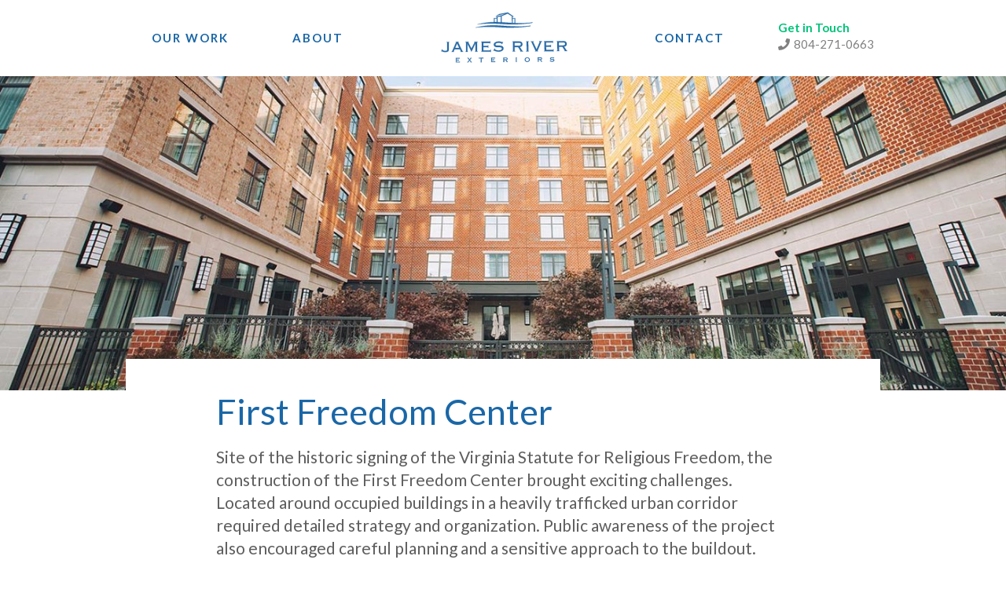

--- FILE ---
content_type: text/html; charset=utf-8
request_url: https://jamesriverexteriors.com/our-work/first-freedom-center
body_size: 3524
content:
<!DOCTYPE html>
<html>
<head>
  <title>First Freedom Center | James River Exteriors</title>
  <meta name="description" content="First Freedom Center | James River Exteriors" />
  <meta name="keywords" content="Commercial Exterior Work, East Coast Exterior Work, Central Virginia Construction, Masonry, Stucco / EIFS, Siding, Caulking / Sealants" />
  <meta name="viewport" content="width=device-width, initial-scale=1" />
  <script src="https://kit.fontawesome.com/addccc64c1.js" defer crossorigin="anonymous"></script>
  <link href='https://fonts.googleapis.com/css?family=Lato:300,400,700&display=swap' rel='stylesheet' type='text/css'>
  <link rel="apple-touch-icon" type="image/png" href="/assets/favicons/apple-touch-icon-57x57-d05e795ad9c4fc8b25eb0c81a56658cc8a17452a309efd9e1afc7961775f4f94.png" sizes="57x57" />
<link rel="apple-touch-icon" type="image/png" href="/assets/favicons/apple-touch-icon-60x60-8e6a70716907109ae418634dfbdf3ffc2c9f4eec577ad5077d62a9daaa1a5680.png" sizes="60x60" />
<link rel="apple-touch-icon" type="image/png" href="/assets/favicons/apple-touch-icon-72x72-c26e0506f4961fddb59166c2c5290212af737015e2d3e80bf44a93d86a6ce7db.png" sizes="72x72" />
<link rel="apple-touch-icon" type="image/png" href="/assets/favicons/apple-touch-icon-76x76-7dccec310efbc4113e5a5a5370feb8d2afc6e8c1f8f2708b5ae6fdfeb15bbb72.png" sizes="76x76" />
<link rel="apple-touch-icon" type="image/png" href="/assets/favicons/apple-touch-icon-114x114-30bff3bc51f186a006de687715d4928317dab6c55be0ea16a981c734524b0220.png" sizes="114x114" />
<link rel="apple-touch-icon" type="image/png" href="/assets/favicons/apple-touch-icon-120x120-b7bced8f342f82c9e9d03ec98bdf5d8f7599f6e5c7077fd789e794ca5b857d5a.png" sizes="120x120" />
<link rel="apple-touch-icon" type="image/png" href="/assets/favicons/apple-touch-icon-144x144-04e2dc303fe4b09770ddf29656bc87ab71f2f0e520fdb5fccc78c1390fc5911d.png" sizes="144x144" />
<link rel="apple-touch-icon" type="image/png" href="/assets/favicons/apple-touch-icon-152x152-19bec6c1449d256ffb865ea9c2a9f0a2656a0a5a0772fab72db7590e7dac3343.png" sizes="152x152" />
<link rel="apple-touch-icon" type="image/png" href="/assets/favicons/apple-touch-icon-180x180-1fa1a47fdf1a779630bec29ca33576e03b4bc12c4e24d8f5f5edffbb52a63681.png" sizes="180x180" />
<link rel="icon" type="image/png" href="/assets/favicons/favicon-32x32-550febcd6d0900256c22b5271bcc2c8877894fd91e5fb98081c8c3cc6a71a242.png" sizes="32x32" />
<link rel="icon" type="image/png" href="/assets/favicons/android-chrome-192x192-d104574a791db74d2afd67c678ffc44d5c88897c5cdfb7b3da0586bb437cc806.png" sizes="192x192" />
<link rel="icon" type="image/png" href="/assets/favicons/favicon-96x96-4635e2c3cc819f9a3f4624829af08953e4897c2fcc9fa5e16c7adc4508be5b4c.png" sizes="96x96" />
<link rel="icon" type="image/png" href="/assets/favicons/favicon-16x16-7e497f9b8cc587812ea92c0312c00b48e835cddf99fa1a45cdea7f9e662449ff.png" sizes="16x16" />
<link rel="manifest" type="image/x-icon" href="/assets/favicons/manifest-a7b787564aff8d61f3685dcb46bd7da1f53686e58ffed270245085f24c4a0c64.json" />
<link rel="mask-icon" type="image/x-icon" href="/assets/favicons/safari-pinned-tab-1308a3597cbaba06061ea4d7be3e422f7cdcacdec5a0c4955679e60a25fdb8fb.svg" color="#5bbad5" />
<link rel="shortcut icon" type="image/x-icon" href="/assets/favicons/favicon-d9155a32cda179bce561f8f44706069def272cc6f8d7304c987b28c5d416eb3c.ico" />
<meta name="msapplication-TileColor" content="#da532c">
<meta name="msapplication-TileImage" content="/assets/favicons/mstile-144x144.png">
<meta name="theme-color" content="#ffffff">

  <link rel="stylesheet" media="all" href="/assets/application-0ac65e3c36dd129546d7a6198ed65890640f8f2bb9b696cfa0981d77bea18cd5.css" data-turbolinks-track="true" />
  <script src="/assets/application-4242d1057c18c10248fee44bfb997ce72340d653f48a9549df7c5a205c9aa42d.js" data-turbolinks-track="true"></script>
  <!-- Google Tag Manager -->
  <script>(function(w,d,s,l,i){w[l]=w[l]||[];w[l].push({'gtm.start':
  new Date().getTime(),event:'gtm.js'});var f=d.getElementsByTagName(s)[0],
  j=d.createElement(s),dl=l!='dataLayer'?'&l='+l:'';j.async=true;j.src=
  'https://www.googletagmanager.com/gtm.js?id='+i+dl;f.parentNode.insertBefore(j,f);
  })(window,document,'script','dataLayer','GTM-PSXPQ7H');</script>
  <!-- End Google Tag Manager -->
  <meta name="csrf-param" content="authenticity_token" />
<meta name="csrf-token" content="9eqZBK+f9TcsGfC71EksAqF1C1L/0aSY6kD0Vmab7avTTRinzXp4BY35FMJdglaQNQBnrafx0Ircsd26tK+x3Q==" />
</head>
<body>
  <!-- Google Tag Manager (noscript) -->
  <noscript><iframe src="https://www.googletagmanager.com/ns.html?id=GTM-PSXPQ7H"
  height="0" width="0" style="display:none;visibility:hidden"></iframe></noscript>
  <!-- End Google Tag Manager (noscript) -->


  
  <header class="page-header">
  <div class="container">
    <a class="navigation left" href="/our-work">Our Work</a>
    <a class="navigation left" href="/about">About</a>
    <a class="logo" href="/"><img alt="James River Exteriors" src="/assets/header/logo-6bf3537df3935a2b2d055558fd71da14c04d07eb3752153ae2023e5c0098564f.svg" /></a>
    <a class="navigation" href="/contact">Contact</a>
    <div class="phone">
      <span class="green">Get in Touch</span><br/>
      <a href="tel:+18042710663" class="call">
        <i class="fa fa-phone"></i>804-271-0663</a>
    </div>
  </div>
</header><!-- .page-header -->
<header class="mobile-header">
  <h1 class="mobile-title">
    <a href="/">
      James River <br/>
      <span class="mobile-subtitle">Exteriors</span>
    </a>
  </h1>
  <a href="#" class="mobile-menu-toggle" id="mobile-menu-toggle">Menu</a>
  <nav class="mobile-navigation" id="mobile-navigation">
    <ul>
      <li><a href="/about">About</a></li>
      <li><a href="/contact">Contact</a></li>
      <li><a href="/our-work">Our Work</a>
        <ul>
          <li><a href="/caulking-sealants">Caulking / Sealants</a></li>
          <li><a href="/stucco-eifs">Stucco &amp; EIFS</a></li>
          <li><a href="/masonry">Masonry</a></li>
          <li><a href="/repair-maintenance">Repair &amp; Maintenance</a></li>
          <li><a href="/siding">Siding</a></li>
          <li><a href="/stonework">Stonework</a></li>
        </ul>
      </li>
    </ul>
  </nav>
</header>


  <header class="banner">
  <div class="banner-table-wrapper">
    <img class="banner-image" src="https://s3.amazonaws.com/james-river-exteriors-production/projects/banners/000/000/004/large/banner.jpg?1452538153" />
  </div><!-- .banner-table-wrapper -->
</header><!-- .banner -->


<div class="container overlap">
  <section class="main">
    <h1 class="page-title">First Freedom Center</h1>
    <article class="description">
      <p><p>Site of the historic signing of the Virginia Statute for Religious Freedom, the construction of the First Freedom Center brought exciting challenges. Located around occupied buildings in a heavily trafficked urban corridor required detailed strategy and organization. Public awareness of the project also encouraged careful planning and a sensitive approach to the buildout.</p>
</p>
    </article><!-- .description -->
  </section><!-- .main -->
  <section class="highlights">
    <div class="column title">
      <span class="sub-title">Project</span>
      <span class="main-title">Highlights</span>
    </div>
    <div class="column">
        <div class="highlight">
          <h4 class="highlight-name">Contract Value</h4>
          <span class="highlight-value">$306,172.00</span>
        </div>
        <div class="highlight">
          <h4 class="highlight-name">Location</h4>
          <span class="highlight-value">
              14 S. 14th Street
              <br/>
              Richmond, VA 23219
          </span>
        </div>
    </div>
    <div class="column">
      <div class="highlight">
        <h4 class="highlight-name">Year Completed</h4>
        <span class="highlight-value">2015</span>
      </div>
      <div class="highlight">
        <h4 class="highlight-name">Client</h4>
        <span class="highlight-value">DPR Hardin Construction</span>
      </div>
      <div class="highlight">
        <h4 class="highlight-name">Architect</h4>
        <span class="highlight-value">PFVS</span>
      </div>
    </div>
    <div class="column services">
      <h4 class="highlight-name">Services</h4>
        <a href="/caulking-sealants">Caulking / Sealants</a>
        <a href="/stucco-eifs">Stucco &amp; EIFS</a>
    </div>
  </section><!-- .highlights -->
  <section class="photo-gallery">
    <div class="owl-carousel">
      <div><img class="landscape" src="/assets/projects/first-freedom-center/AKreher_MG_2326-66b1280a8343b90de4a22babb208bee91604428b057ff4de01b418b009028d97.jpg" /></div>
      <div><img class="portrait" src="/assets/projects/first-freedom-center/AKreher_MG_2309-f8e0aff8c157d8ec3fbd799206b6c644fb1c27bf19842a3f05bff654aee03747.jpg" /></div>
      <div><img class="landscape" src="/assets/projects/first-freedom-center/AKreher_MG_2312-ae4f3e9352c5274693d1663e4fae8535c7bdacd1a6cb34636186300a2d54f844.jpg" /></div>
      <div><img class="landscape" src="/assets/projects/first-freedom-center/AKreher_MG_2316-74116f67cfbf1ea1f4dee44cff09c75db4a0a2a366f6b9def78b0d87d950c0a6.jpg" /></div>
      <div><img class="landscape" src="/assets/projects/first-freedom-center/AKreher_MG_2307-fdd1878b5b634438bbddf0aef82f831debbea54dc630bace2ce032d7d4de27d5.jpg" /></div>
      <div><img class="landscape" src="/assets/projects/first-freedom-center/AKreher_MG_2311-49b96f5f603ebb7424cbd4e17dbfc1733828b95fd9623d7ee57c8c283bd1f1a9.jpg" /></div>
    </div>
  </section><!-- /.photo-gallery -->
</div><!-- .container -->


  <footer class="page-footer">
    <div class="footer-content">
      <a class="logo" href="/"><img alt="James River Exteriors" src="/assets/header/footer-logo-676e8ab5695c83da8c0189a0036aa42cd3dcc54d7e0a1c9d3109324fcfa295e2.svg" /></a>
      <ul>
        <li><a href="/about">About</a></li>
        <li><a href="/contact">Contact</a></li>
        <li><a href="/our-work">Our Work</a></li>

        <div class="phone">
          <a href="tel:+18042710663" class="call"><i class="fa fa-phone"></i>804-271-0663</a><a class="email" href="/cdn-cgi/l/email-protection#4d283e3924202c3924232a0d272c20283e3f243b283f283539283f24223f3e632e2220"><i class="fa fa-envelope"></i> <span class="__cf_email__" data-cfemail="375244435e5a56435e5950775d565a5244455e415245524f4352455e5845441954585a">[email&#160;protected]</span></a>
        </div>
        <div class="copyright">
           <a target="_blank" href="https://www.google.com/maps/search/8031-A+White+Bark+Terrace,+N.+Chesterfield,+VA+23237/@37.410698,-77.5073196,13z/data=!3m1!4b1" class="call">8031-A White Bark Terrace, N. Chesterfield, VA 23237</a>
          <!-- &copy; 2026 James River Stucco, Inc. d/b/a James River Exteriors -->
        </div>
      </ul>

      <img alt="ABAA Accredited" class="accredidation-logo" src="/assets/abaa_accredited-7213acd39ba5167d651ef4f94b1a9e6e98af19d88329521320bb7b7e8e67c956.png" />

    </div>
</footer>

<script data-cfasync="false" src="/cdn-cgi/scripts/5c5dd728/cloudflare-static/email-decode.min.js"></script></body>
</html>


--- FILE ---
content_type: text/css
request_url: https://jamesriverexteriors.com/assets/application-0ac65e3c36dd129546d7a6198ed65890640f8f2bb9b696cfa0981d77bea18cd5.css
body_size: 5085
content:
.owl-carousel .owl-wrapper:after{content:".";display:block;clear:both;visibility:hidden;line-height:0;height:0}.owl-carousel{display:none;position:relative;width:100%;-ms-touch-action:pan-y}.owl-carousel .owl-wrapper{display:none;position:relative;-webkit-transform:translate3d(0px, 0px, 0px)}.owl-carousel .owl-wrapper-outer{overflow:hidden;position:relative;width:100%}.owl-carousel .owl-wrapper-outer.autoHeight{-webkit-transition:height 500ms ease-in-out;-moz-transition:height 500ms ease-in-out;-ms-transition:height 500ms ease-in-out;-o-transition:height 500ms ease-in-out;transition:height 500ms ease-in-out}.owl-carousel .owl-item{float:left}.owl-controls .owl-page,.owl-controls .owl-buttons div{cursor:pointer}.owl-controls{-webkit-user-select:none;-khtml-user-select:none;-moz-user-select:none;-ms-user-select:none;user-select:none;-webkit-tap-highlight-color:rgba(0,0,0,0)}.grabbing{cursor:url(grabbing.png) 8 8,move}.owl-carousel .owl-wrapper,.owl-carousel .owl-item{-webkit-backface-visibility:hidden;-moz-backface-visibility:hidden;-ms-backface-visibility:hidden;-webkit-transform:translate3d(0, 0, 0);-moz-transform:translate3d(0, 0, 0);-ms-transform:translate3d(0, 0, 0)}.owl-theme .owl-controls{margin-top:10px;text-align:center}.owl-theme .owl-controls .owl-buttons div{color:#FFF;display:inline-block;zoom:1;*display:inline;margin:5px;padding:3px 10px;font-size:12px;-webkit-border-radius:30px;-moz-border-radius:30px;border-radius:30px;background:#869791;filter:Alpha(Opacity=50);opacity:0.5}.owl-theme .owl-controls.clickable .owl-buttons div:hover{filter:Alpha(Opacity=100);opacity:1;text-decoration:none}.owl-theme .owl-controls .owl-page{display:inline-block;zoom:1;*display:inline}.owl-theme .owl-controls .owl-page span{display:block;width:12px;height:12px;margin:5px 7px;filter:Alpha(Opacity=50);opacity:0.5;-webkit-border-radius:20px;-moz-border-radius:20px;border-radius:20px;background:#869791}.owl-theme .owl-controls .owl-page.active span,.owl-theme .owl-controls.clickable .owl-page:hover span{filter:Alpha(Opacity=100);opacity:1}.owl-theme .owl-controls .owl-page span.owl-numbers{height:auto;width:auto;color:#FFF;padding:2px 10px;font-size:12px;-webkit-border-radius:30px;-moz-border-radius:30px;border-radius:30px}.owl-item.loading{min-height:150px;background:url(AjaxLoader.gif) no-repeat center center}/*! normalize.css v3.0.1 | MIT License | git.io/normalize */html{font-family:sans-serif;-ms-text-size-adjust:100%;-webkit-text-size-adjust:100%}body{margin:0}article,aside,details,figcaption,figure,footer,header,hgroup,main,nav,section,summary{display:block}audio,canvas,progress,video{display:inline-block;vertical-align:baseline}audio:not([controls]){display:none;height:0}[hidden],template{display:none}a{background:transparent}a:active,a:hover{outline:0}abbr[title]{border-bottom:1px dotted}b,strong{font-weight:bold}dfn{font-style:italic}h1{font-size:2em;margin:0.67em 0 0 0}mark{background:#ff0;color:#000}small{font-size:80%}sub,sup{font-size:75%;line-height:0;position:relative;vertical-align:baseline}sup{top:-0.5em}sub{bottom:-0.25em}img{border:0}svg:not(:root){overflow:hidden}figure{margin:1em 40px}hr{-moz-box-sizing:content-box;box-sizing:content-box;height:0}pre{overflow:auto}code,kbd,pre,samp{font-family:monospace, monospace;font-size:1em}button,input,optgroup,select,textarea{color:inherit;font:inherit;margin:0}button{overflow:visible}button,select{text-transform:none}button,html input[type="button"],input[type="reset"],input[type="submit"]{-webkit-appearance:button;cursor:pointer}button[disabled],html input[disabled]{cursor:default}button::-moz-focus-inner,input::-moz-focus-inner{border:0;padding:0}input{line-height:normal}input[type="checkbox"],input[type="radio"]{box-sizing:border-box;padding:0}input[type="number"]::-webkit-inner-spin-button,input[type="number"]::-webkit-outer-spin-button{height:auto}input[type="search"]{-webkit-appearance:textfield;-moz-box-sizing:content-box;-webkit-box-sizing:content-box;box-sizing:content-box}input[type="search"]::-webkit-search-cancel-button,input[type="search"]::-webkit-search-decoration{-webkit-appearance:none}fieldset{border:1px solid #c0c0c0;margin:0 2px;padding:0.35em 0.625em 0.75em}legend{border:0;padding:0}textarea{overflow:auto}optgroup{font-weight:bold}table{border-collapse:collapse;border-spacing:0}td,th{padding:0}html,body{height:100%;overflow:auto;-webkit-overflow-scrolling:touch}body{background-color:#FFFFFF;line-height:1.4;font-family:"Lato", Helvetica, Arial, sans-serif;font-size:15px}@media screen and (max-width: 959px){body{min-width:0}}p{font-size:1.4em;font-weight:400;margin:0px;color:#5E5E5E}@media screen and (max-width: 959px){p{font-size:1.15em;line-height:1.5em}}@media screen and (max-width: 630px){p{font-size:1em;line-height:1.5em}}.left{float:left}.right{float:right}.centered{margin-left:auto;margin-right:auto;text-align:center}.main{overflow:auto;padding:0% 12% 5% 12%}@media screen and (max-width: 959px){.main{padding:0% 6% 5% 6%}}.main-with-sidebar{padding:0 6% 0 0;overflow:auto;width:63%;clear:none}@media screen and (max-width: 959px){.main-with-sidebar{width:600px;overflow:auto;float:none;padding:0;margin:0 auto}}@media screen and (max-width: 630px){.main-with-sidebar{width:100%;margin:0 auto;max-width:90%}}.page-title{color:#1A67A7;font-weight:400;font-size:3em;margin:0.8em 0 0.25em 0}@media screen and (max-width: 959px){.page-title{margin:25px 0 5px 0;font-size:2.5em}}@media screen and (max-width: 630px){.page-title{margin:24px 0 5px 0;font-size:1.8em}}.page-subtitle{font-size:1.8em;border-bottom:1px solid #C3C3C3;color:#000000}section{clear:both}section.thick-padding{padding:50px 100px}@media screen and (max-width: 959px){section.thick-padding{padding:20px}}section.centered{text-align:center}.sub-sections{overflow:auto}.large-column{width:75%}@media screen and (max-width: 959px){.large-column{width:100%}}.small-column{width:22%}@media screen and (max-width: 959px){.small-column{width:100%}.small-column img{display:block;margin:0 auto}}.column-title{font-weight:600;font-size:2em;padding-bottom:10px;border-bottom:1px solid #808080}.column-list{color:#808080;font-size:1.4em}.highlights{clear:both;border-top:1px solid #808080;overflow:auto;max-width:960px;margin:0 auto}.highlights .column{float:left;width:22%;padding:0 2%}.highlights .column .highlight-name{margin:15px 0 0 0;color:#5D5D5D}.highlights .column .highlight-value{color:#808080}.highlights .column.title{border-top:5px solid #1A67A7;padding:0}.highlights .column.title .sub-title{display:block;color:#808080;font-weight:600;margin:15px 0 0 0}.highlights .column.title .main-title{display:block;color:#1A67A7;font-weight:600;font-size:2em;letter-spacing:0px}@media screen and (max-width: 959px){.highlights .column.title{border-bottom:1px solid #808080;padding-bottom:30px}}@media screen and (max-width: 959px){.highlights .column{clear:both;width:90%;margin:5px 5%}}.highlights .column a{display:block;margin:0}@media screen and (max-width: 959px){.highlights{border-top:none}}.photo-gallery{overflow:auto}.page-divider{margin:40px auto;height:1px;border:none;background-color:#C3C3C3}.breadcrumb{margin-top:40px;margin-bottom:-30px;color:#808080}.breadcrumb a{color:#808080}@media screen and (max-width: 959px){.breadcrumb{margin-top:15px}}.breadcrumb-leaf{font-weight:600;color:#808080}.featured{overflow:auto;padding:0% 8%}.featured-title{font-weight:600;font-size:3em}@media screen and (max-width: 959px){.featured-title{margin:10px 0}}.owl-carousel{clear:both;margin:50px 0}.owl-carousel div{text-align:center}@media screen and (max-width: 959px){.owl-carousel div{display:block}}@media screen and (max-width: 959px){.owl-carousel div img{max-width:600px;height:auto;max-height:400px;margin:0 auto}.owl-carousel div img.portrait{height:100%}.owl-carousel div img.landscape{width:100%}}.owl-controls{position:relative;width:80%;margin:0 auto}.owl-prev,.owl-next{position:absolute;bottom:400%;text-indent:-9999px;height:48px;width:48px;padding:0 !important}@media screen and (max-width: 959px){.owl-prev,.owl-next{bottom:500%}}.photo-gallery .owl-theme .owl-controls .owl-buttons .owl-prev,.photo-gallery .owl-theme .owl-controls .owl-buttons .owl-next{top:-225px}@media screen and (max-width: 959px){.photo-gallery .owl-theme .owl-controls .owl-buttons .owl-prev,.photo-gallery .owl-theme .owl-controls .owl-buttons .owl-next{display:none}}.owl-prev{left:-20px;background:url("/assets/left-arrow-ee2959bb9f8a623b232add5e1334008496914d74c83f33e312128df8cfaa922c.png") !important}@media screen and (max-width: 959px){.owl-prev{left:-25%;background:url("/assets/left-arrow-small-7f8ba095626922559fc1818dfcc95a1f6b15a9abd1f67b93ca4f362ee32ec26c.png") !important;height:22px;width:22px}}.owl-next{right:-20px;background:url("/assets/right-arrow-662de994097d73385cf286548b6d3cc77e5496556a596ccd0bce64eb08032538.png") !important}@media screen and (max-width: 959px){.owl-next{right:-25%;background:url("/assets/right-arrow-small-059ba87b6515dadc66b1847cb6ae38bcbcb8bd09be923710b048ddf4dbacc384.png") !important;height:22px;width:22px}}.testimonial-statement{text-align:center;font-size:1.3em;width:70%;margin:20px auto 20px auto;line-height:2em;color:#808080}@media screen and (max-width: 959px){.testimonial-statement{width:80%;margin:20px auto 20px auto;font-size:1em}}.testimonial-credit{text-align:center;font-size:1.3em;line-height:2em}@media screen and (max-width: 959px){.testimonial-credit{font-size:1em}}.testimonial-author{color:#808080;font-weight:600}.testimonial-position{color:#808080;font-style:italic}.error{text-align:center;padding:20px}a{color:#1A67A7}.button{color:#FFFFFF;display:block;padding:15px 15px;width:125px;margin:0 auto;text-transform:uppercase;text-align:center;font-size:0.9em;letter-spacing:2px;font-weight:600;border-radius:35px 35px 35px 35px;-moz-border-radius:35px 35px 35px 35px;-webkit-border-radius:35px 35px 35px 35px}.button.green{background-color:#00C279}.button.blue{background-color:#1A67A7}ul,ol{margin:0;padding:0}.page-list{margin-left:20px}.page-list li{color:#808080;margin:5px 0 0 0;font-size:1.2em}.page-list li ul{list-style-type:square;margin-left:20px}.page-list li ul li{margin:5px 0 0 0;font-size:1.0em}.news{width:70%;margin:30px 15%}.news h2{font-size:2.4em;font-weight:400}.news ul{list-style-type:none}@media screen and (max-width: 959px){.news ul li{font-size:1.2em}}@media screen and (max-width: 959px){.news{width:90%;margin:20px 5%}}.banner{display:block;width:100%;height:450px;position:relative;overflow:hidden}@media screen and (max-width: 959px){.banner{height:auto}}.banner-table-wrapper{display:table;width:100%;height:100%}.banner-wrapper{text-align:center;display:table-cell;vertical-align:middle;width:100%;position:relative}@media screen and (max-width: 959px){.banner-wrapper{padding:40px 0;background-color:rgba(1,1,1,0.4)}}.banner-image{width:100%;height:auto;position:absolute;top:0;left:0}@media screen and (max-width: 959px){.banner-image{width:135%;height:auto;position:relative}}@media screen and (max-width: 959px){.banner-image.home{position:absolute}}@media screen and (max-width: 959px){.banner-headings{max-width:80%;margin:0 auto}}.banner-heading-primary{text-shadow:0 1px 3px rgba(0,0,0,0.5);line-height:1;font-weight:600;font-size:2.8em;color:#fff;max-width:1070px;margin:0 auto}@media screen and (max-width: 959px){.banner-heading-primary{font-size:2em}}.banner-heading-primary:before{content:"";display:block;margin:0 auto 10px auto}.banner-heading-secondary{text-shadow:0 1px 3px rgba(0,0,0,0.5);font-weight:400;font-size:1.6em;margin:10px 0 0 0;color:#a4ddf0}@media screen and (max-width: 959px){.banner-heading-secondary{font-size:1.3em}}.banner-actions{margin:40px 0 0 0}@media screen and (max-width: 959px){.banner-actions{margin:15px 0 0 0}}.sub-banner{background:#F4F4F4;padding:35px 0;text-align:center}.sub-banner h2{color:#5D5D5D;margin:0;font-weight:400;font-size:1.3em}.sub-banner h3{color:#808080;font-weight:300;margin:0;font-size:1.1em}.card-section{margin-bottom:2rem}.card-section:after{content:"";clear:both;display:table}.card-section:last-of-type{margin-bottom:0}.card{display:block;max-width:680px;border-top:1px solid #dddddd;border-left:1px solid #dddddd;border-right:1px solid #dddddd;border-bottom:1px solid #dddddd;margin:30px 0 0 0;overflow:auto}.card:hover{background-color:#f7fafc}@media screen and (max-width: 959px){.card{height:auto;margin:20px auto 0px;padding-bottom:2px;width:290px;display:inline-block;vertical-align:top}.card:nth-of-type(odd){margin-right:12px}}@media screen and (max-width: 630px){.card{display:block;width:99%;margin:10px auto;float:left}}.card.no-image{width:42%;padding-left:20px;padding-bottom:20px;float:left;margin-left:20px;min-height:225px}@media screen and (max-width: 959px){.card.no-image{width:100%;padding-left:0px;margin:10px auto;padding-bottom:10px}}.card.-single{margin-left:0}.card-image{float:left;width:auto;margin-right:30px;display:block}@media screen and (max-width: 959px){.card-image{width:100%;margin:0 10%;float:none;margin:0;max-width:400px}}@media screen and (max-width: 630px){.card-image{max-width:100%;padding-top:0px}}.card-title{font-size:1.6em;margin:60px 0 5px 0;max-width:85%;line-height:28px}@media screen and (max-width: 959px){.card-title{margin:25px 0 0 15px;max-width:92%}}.card-subtitle{margin:0;color:#808080;font-weight:400;font-size:1.1em;margin-bottom:20px}@media screen and (max-width: 959px){.card-subtitle{margin:2px 0 0 15px;font-size:1em}}.card-info-title{font-size:1.5em;font-weight:600;font-size:1.1em;color:#808080}@media screen and (max-width: 959px){.card-info-title{margin:36px 0 0 15px;font-size:1em;display:block;font-size:1em}}.card-info-value{font-size:1.5em;display:block;font-size:1.1em;color:#808080}@media screen and (max-width: 959px){.card-info-value{margin:0 0 0 15px;padding-bottom:15px;font-size:1em}}.tiles{padding:0;overflow:auto;display:block}@media screen and (max-width: 959px){.tiles{margin-top:0px}}.tile{display:block;width:31%;float:left;margin-right:3%}@media screen and (max-width: 959px){.tile{margin:10px auto;width:100%}}.tile.last{margin-right:0%}a{text-decoration:none}.tile-image{width:100%}.tile-title{color:#1A67A7;margin-bottom:0.1em}@media screen and (max-width: 959px){.tile-title{margin-top:5px}}.tile-subtitle{color:#808080;font-weight:400}form{overflow:auto}.form-input-wrapper{clear:both;float:left;margin:10px 0;font-size:1.2em}.form-input-wrapper label{display:block;width:100px;float:left}.form-input-wrapper input{float:left;padding:4px 8px;width:300px}.form-input-wrapper input[type="submit"]{clear:both}.form-input-wrapper textarea{padding:4px 8px;width:400px;height:300px}.sign-in{min-height:350px}.sign-in label{width:40%;margin:12px 5% 0 0;text-align:right;float:left;clear:both}.sign-in input{margin:10px 0 0 0}.sign-in .submit-field input{width:100px;margin:20px auto 0 auto;display:block}.container.admin{min-height:350px}.container.admin .button{margin:20px auto}.admin-actions{margin:20px 0}.admin-index{width:100%;margin:35px 0}.admin-index th{text-align:left}.admin-index th,.admin-index td{padding:5px 0}.admin-index th.action,.admin-index td.action{width:8%}.admin-field{margin:10px 0;overflow:auto;display:flex;flex-direction:row}.admin-field label{width:20%;text-align:right;margin-right:5%}.admin-field input,.admin-field textarea{width:30%;float:left;padding:5px}.admin-field textarea{height:150px;width:60%}.admin-field input[type="checkbox"]{width:auto}.admin-field input[type="submit"]{width:20%;margin:20px 40% 0 40%}.admin-field-image{text-align:center}.admin-field-image img{max-width:100%}.check-box-collection{flex:1}.check-box-field{width:100%;margin:0.5rem 0}.check-box-field label{width:auto;float:none;margin:0 0 0 0.5rem;text-align:left}.check-box-field input{margin-top:4px}.edit-link{position:absolute;top:20px;right:20px;text-align:right}.admin-top-header{width:100%;background-color:#1A67A7;padding:0.25rem 0}.admin-header-content{width:100%;max-width:600px;margin:0 auto;display:flex;flex-direction:row;justify-content:space-between}.admin-header-link{color:#FFFFFF;padding:0.25rem 0}.admin-header-link:hover{text-decoration:underline}.container{width:960px;margin:0 auto;position:relative;max-width:1130px;overflow:auto}@media screen and (max-width: 959px){.container{width:100%}}.container.overlap{margin-top:-90px;z-index:10;background-color:#FFFFFF}@media screen and (max-width: 959px){.container.overlap{margin-top:0;width:100%}}.card-detail-wrap{min-height:136px}@media screen and (max-width: 630px){.card-detail-wrap{min-height:auto}}@media screen and (max-width: 959px){.card-title-wrap{height:79px}}@media screen and (max-width: 630px){.card-title-wrap{height:auto}}.page-wrap{min-height:100%;margin-bottom:-220px}.page-wrap:after{content:"";display:block}.video-embed-wrapper{max-width:650px;width:100%;margin:0 auto}@media screen and (max-width: 959px){.video-embed-wrapper{width:90%}}.video-embed{margin:0 auto;overflow:hidden;padding-bottom:56.25%;position:relative;height:0}.video-embed iframe{left:0;top:0;height:100%;width:100%;position:absolute}@media screen and (max-width: 959px){.page-header{display:none}}.navigation{display:inline-block;width:17%;height:25px;text-align:center;text-decoration:none;padding:38px 0 34px 0;color:#1A67A7;text-transform:uppercase;font-weight:600;float:left;letter-spacing:2px}.navigation:hover{background:#1A67A7;color:#FFFFFF}.logo{text-align:center;display:block;float:left;width:310px;padding-top:10px}.logo img{height:75px;width:175px}.phone{width:13%;height:25px;padding:25px 0 25px 30px;float:left}.phone span{color:#00C279;font-weight:600}.phone .call{color:#808080}.phone .call .fa-phone{margin-right:5px}.mobile-header{display:none;position:relative;width:92%;height:26px;padding:15px 4%;border-bottom:1px solid #808080}@media screen and (max-width: 959px){.mobile-header{display:block}}.mobile-title{text-transform:uppercase;font-size:1.4em;float:left;margin:0;letter-spacing:2px;line-height:0.7em}.mobile-subtitle{font-size:0.5em;letter-spacing:7px}.mobile-menu-toggle{float:right;display:block;text-transform:uppercase;letter-spacing:1px;font-size:0.9em;padding:4px 10px;border:1px solid #1A67A7;border-radius:6px}.mobile-navigation{display:none;position:absolute;top:56px;left:0px;width:100%;background:#FFFFFF;z-index:1000}.mobile-navigation ul{list-style-type:none;padding:0;margin:0}.mobile-navigation ul li{width:100%;display:block;text-align:center;text-transform:uppercase;letter-spacing:1px;border-bottom:1px solid #dddddd}.mobile-navigation ul li a{width:100%;display:block;padding:16px 0;font-weight:bold}.mobile-navigation ul li ul{border-top:1px solid #dddddd}.mobile-navigation ul li ul li{background:#F4F4F4;border-bottom:1px solid #dddddd}.mobile-navigation ul li ul li a{font-weight:normal}.mobile-navigation ul li ul li:first-child{border-top:none}.mobile-navigation ul li ul li:last-child{border-bottom:1px solid #808080}.mobile-navigation ul li:first-child{border-top:1px solid #1A67A7}.mobile-navigation ul li:last-child{border-bottom:none}.navigation-tile{width:47%;height:200px;float:left;margin-right:2%;margin-top:2%;position:relative}.navigation-tile-image{width:100%;height:100%}.navigation-tile-title{color:#FFFFFF;font-weight:600;position:absolute;bottom:40px;left:20px;z-index:10;font-size:2em;margin:0}.navigation-tile-subtitle{color:#FFFFFF;font-weight:300;position:absolute;bottom:20px;left:20px;z-index:10;font-size:1.2em;margin:0}.page-footer{display:flex;flex-direction:row;justify-content:center;align-items:center;color:#FFFFFF;background-color:#1A67A7;padding:3rem 0;margin-top:60px}.footer-content{display:flex;flex-direction:row;justify-content:center;align-items:center}@media screen and (max-width: 959px){.footer-content{flex-direction:column}}.footer-content ul{padding:12px 0 0 5px;float:left}@media screen and (max-width: 959px){.footer-content ul{text-align:center;margin-top:0px;float:none;padding-top:10px}}.footer-content ul li{list-style-type:none;display:inline;margin-right:15px;font-size:1.2em;font-weight:bold}@media screen and (max-width: 959px){.footer-content ul li{display:block;margin-top:5px;margin-right:0px !important}}.footer-content ul li a{color:#fff}@media screen and (max-width: 959px){.footer-content ul li{text-align:center;margin-right:15px}}@media screen and (max-width: 959px){.footer-content .logo{text-align:center;margin:0 auto;float:none}}.footer-content .phone{width:auto;float:none;padding:5px 0 0 0}@media screen and (max-width: 959px){.footer-content .phone{margin-top:15px}}.footer-content .phone .call{color:#71b3e9}.footer-content .phone .email{color:#71b3e9;margin-left:20px}@media screen and (max-width: 630px){.footer-content .phone .email{display:inline-block}}.footer-content .phone i{margin-right:5px}.copyright{font-size:0.8em;float:left;text-transform:uppercase;letter-spacing:2px;margin-top:5px}.copyright a{color:#b9bdc6}@media screen and (max-width: 959px){.copyright{padding-top:40px;float:none;margin:0 auto;max-width:80%}}.sign-out{float:left;display:inline-block;background:none;border:0;margin:0;padding:0}.chunky{height:480px;width:100%;background:#F4F4F4;color:#000000;margin-bottom:-60px}@media screen and (max-width: 959px){.chunky{height:auto}}.footer-title{text-align:center;padding:20px 0;font-size:1.5em}.sponsors{clear:both;overflow:auto;margin:40px auto;width:960px;text-align:center}@media screen and (max-width: 959px){.sponsors{width:280px;margin:0 auto}}.sponsor-image{display:inline-block;width:20%;margin-left:6%}.sponsor-image:first-child{margin-left:1%;clear:left}@media screen and (max-width: 959px){.sponsor-image:first-child{margin:10px auto}}@media screen and (max-width: 959px){.sponsor-image{width:100%;margin:10px auto;max-width:400px}}.accredidation-logo{width:100px;margin-left:4rem}@media screen and (max-width: 959px){.accredidation-logo{margin:3rem 0 0 0}}.sidebar{width:19%;padding:2.5em 0 0 3.5em;font-size:1.2em;color:#808080}.sidebar span{display:block}@media screen and (max-width: 959px){.sidebar{display:none}}.sidebar-title{font-weight:600;margin:0;color:#000000}.sidebar-title.small{text-transform:uppercase;letter-spacing:2px}.sidebar-list{padding:0;list-style-type:none}.sidebar-list li{margin-top:8px}.contact-person{margin-top:20px}#specialization h2{font-size:2.3em;font-weight:400;color:#808080;font-weight:300;line-height:1.45em;max-width:700px;margin:0 auto}@media screen and (max-width: 959px){#specialization h2{font-size:1.8em;padding-top:20px}}#specialization h2 a{text-decoration:underline;border-bottom:1px solid #1A67A7;text-decoration:none}#recent-work{display:inline-block;width:100%}#recent-work .view-all{display:block;text-align:center;font-size:1.2em;text-decoration:underline}#recent-work .tile{float:left;width:47%;position:relative;color:#FFFFFF;cursor:pointer;transition:background 0.5s ease}#recent-work .tile:before{content:"";display:block;position:absolute;top:0;bottom:0;left:0;right:0;background:-moz-linear-gradient(top, rgba(0,0,0,0) 7%, rgba(0,0,0,0) 25%, black 100%);background:-webkit-linear-gradient(top, rgba(0,0,0,0) 7%, rgba(0,0,0,0) 25%, black 100%);background:linear-gradient(to bottom, rgba(0,0,0,0) 7%, rgba(0,0,0,0) 25%, black 100%);filter:progid:DXImageTransform.Microsoft.gradient( startColorstr='#00000000', endColorstr='#000000',GradientType=0 )}@media screen and (max-width: 959px){#recent-work .tile{margin:5px 5%}}#recent-work .tile.first{margin-right:2%}@media screen and (max-width: 959px){#recent-work .tile.first{margin:5px 5%}}#recent-work .tile.last{margin-left:3%}@media screen and (max-width: 959px){#recent-work .tile.last{margin:5px 5%}}#recent-work .tile img{height:100%;width:100%}#recent-work .tile .description{position:absolute;left:20px;z-index:100;bottom:30px;width:90%;line-height:2.3em}#recent-work .tile h2{font-weight:600;font-size:2em;margin:0}#recent-work .tile h3{font-weight:400;font-size:1em;margin:0 0 5px 0;line-height:1.5em}@media screen and (max-width: 959px){#recent-work .tile{width:90%;margin:5%}}.title-wrapper{padding-bottom:40px}#testimonials .title,#recent-work .title{font-size:2em;text-align:center;margin:10px 0 5px 0}.title{text-align:left;margin:0px 0 5px 0}#testimonials .title-wrapper{padding:0;margin:90px 0 0 0}#testimonials .owl-carousel{margin:0 0}#testimonials .testimonial{padding-bottom:20px}@media screen and (max-width: 959px){#testimonials{width:80%;margin:0 auto}}


--- FILE ---
content_type: image/svg+xml
request_url: https://jamesriverexteriors.com/assets/header/logo-6bf3537df3935a2b2d055558fd71da14c04d07eb3752153ae2023e5c0098564f.svg
body_size: 13153
content:
<?xml version="1.0" encoding="utf-8"?>
<!-- Generator: Adobe Illustrator 16.0.0, SVG Export Plug-In . SVG Version: 6.00 Build 0)  -->
<!DOCTYPE svg PUBLIC "-//W3C//DTD SVG 1.1//EN" "http://www.w3.org/Graphics/SVG/1.1/DTD/svg11.dtd">
<svg version="1.1" id="Layer_1" xmlns="http://www.w3.org/2000/svg" xmlns:xlink="http://www.w3.org/1999/xlink" x="0px" y="0px"
	 width="350px" height="150px" viewBox="0 0 350 150" enable-background="new 0 0 350 150" xml:space="preserve">
<g>
	<g>
		<path fill="#1C75BC" d="M-184.728,87.821l0.232,0.064c-0.014,0.026-0.021,0.119-0.021,0.271c0,0.17,0.102,0.338,0.306,0.506
			c0.202,0.167,0.476,0.322,0.819,0.461c0.343,0.14,0.735,0.257,1.178,0.346c0.44,0.093,0.898,0.139,1.377,0.139
			c0.406,0,0.729-0.039,0.967-0.117c0.236-0.074,0.423-0.199,0.557-0.367c0.133-0.166,0.221-0.389,0.263-0.661
			c0.042-0.274,0.062-0.606,0.062-0.999v-6.98c0-0.154-0.035-0.276-0.104-0.367c-0.07-0.092-0.203-0.137-0.399-0.137v-0.251h2.767
			v0.251c-0.197,0-0.33,0.045-0.398,0.136c-0.072,0.092-0.105,0.213-0.105,0.367v7.161c0,0.504-0.043,0.955-0.127,1.354
			c-0.084,0.399-0.262,0.738-0.533,1.02c-0.271,0.279-0.658,0.486-1.162,0.619s-1.178,0.199-2.018,0.199
			c-0.672,0-1.227-0.038-1.66-0.114c-0.436-0.077-0.799-0.169-1.094-0.282c-0.308-0.11-0.563-0.213-0.768-0.311
			c-0.202-0.097-0.354-0.145-0.451-0.145c-0.112,0-0.217,0.068-0.316,0.207l-0.146-0.062L-184.728,87.821z"/>
		<path fill="#1C75BC" d="M-171.585,89.504c-0.057,0.125-0.119,0.268-0.189,0.42c-0.07,0.155-0.105,0.275-0.105,0.359
			c0,0.154,0.119,0.232,0.357,0.232v0.252h-2.585v-0.252c0.083,0,0.157-0.008,0.221-0.021c0.063-0.015,0.123-0.058,0.178-0.126
			c0.057-0.07,0.12-0.17,0.188-0.305c0.071-0.133,0.162-0.312,0.275-0.537l3.805-8.479c0.111-0.238,0.195-0.416,0.252-0.534
			c0.056-0.12,0.084-0.214,0.084-0.284c0-0.168-0.127-0.251-0.379-0.251v-0.251h3.07v0.251c-0.225,0-0.337,0.083-0.337,0.251
			c0,0.084,0.034,0.194,0.104,0.326c0.07,0.132,0.162,0.318,0.273,0.556l4.037,8.355c0.125,0.252,0.224,0.449,0.293,0.588
			c0.07,0.14,0.137,0.244,0.199,0.314c0.063,0.068,0.131,0.111,0.201,0.126c0.069,0.013,0.168,0.021,0.295,0.021v0.252h-2.922
			v-0.252c0.166,0,0.278-0.025,0.336-0.074c0.055-0.049,0.084-0.123,0.084-0.223c0-0.068-0.019-0.143-0.053-0.22
			c-0.037-0.077-0.109-0.243-0.221-0.495l-0.799-1.688h-5.949L-171.585,89.504z M-165.636,86.424l-2.377-4.96l-2.186,4.96H-165.636z
			"/>
		<path fill="#1C75BC" d="M-158.637,90.516c0.224,0,0.371-0.046,0.442-0.136c0.068-0.091,0.104-0.214,0.104-0.369v-9.529
			c0-0.154-0.039-0.275-0.115-0.367c-0.077-0.091-0.234-0.136-0.473-0.136v-0.251h3.549v0.251c-0.32,0-0.48,0.09-0.48,0.272
			c0,0.084,0.027,0.161,0.083,0.23l3.423,6.717l3.551-6.717c0.013-0.041,0.031-0.084,0.052-0.126s0.032-0.082,0.032-0.126
			c0-0.07-0.039-0.129-0.115-0.177c-0.077-0.049-0.214-0.074-0.409-0.074v-0.251h3.759v0.251c-0.238,0-0.396,0.045-0.472,0.136
			c-0.077,0.092-0.116,0.213-0.116,0.367v9.529c0,0.155,0.039,0.278,0.116,0.369c0.076,0.09,0.233,0.136,0.472,0.136v0.252h-2.934
			v-0.252c0.238,0,0.396-0.046,0.473-0.136c0.077-0.091,0.117-0.214,0.117-0.369v-8.29l-0.064-0.042l-4.481,8.88l-4.485-8.88
			l-0.021,0.042v8.29c-0.014,0.155,0.016,0.278,0.084,0.369c0.07,0.09,0.203,0.136,0.4,0.136v0.252h-2.489V90.516z"/>
		<path fill="#1C75BC" d="M-140.743,80.084c-0.069-0.091-0.204-0.137-0.399-0.137v-0.253h8.799c0.365,0,0.596-0.029,0.693-0.089
			c0.098-0.06,0.146-0.163,0.146-0.308h0.253v2.379h-0.253c0-0.182-0.057-0.326-0.168-0.432s-0.329-0.157-0.651-0.157h-6.558v3.316
			h4.267c0.253,0,0.459-0.042,0.62-0.125c0.16-0.085,0.241-0.24,0.241-0.463h0.253v2.549h-0.253c0-0.21-0.063-0.358-0.188-0.44
			c-0.127-0.084-0.336-0.127-0.631-0.127h-4.309v3.58h7.021c0.294,0,0.511-0.053,0.651-0.156c0.141-0.107,0.211-0.291,0.211-0.56
			h0.252v2.505h-0.252c0-0.264-0.246-0.396-0.735-0.396h-9.409v-0.252c0.195,0,0.33-0.047,0.399-0.139
			c0.069-0.09,0.105-0.213,0.105-0.366v-9.56C-140.637,80.298-140.673,80.175-140.743,80.084z"/>
		<path fill="#1C75BC" d="M-126.3,87.464c-0.042,0.098-0.062,0.188-0.062,0.272c0,0.197,0.122,0.399,0.367,0.61
			c0.245,0.21,0.568,0.403,0.967,0.577c0.4,0.176,0.852,0.32,1.355,0.432c0.507,0.113,1.017,0.168,1.536,0.168
			c1.332,0,2.295-0.197,2.891-0.592c0.596-0.396,0.893-0.904,0.893-1.523c0-0.299-0.072-0.543-0.221-0.74
			c-0.146-0.199-0.35-0.35-0.607-0.455c-0.26-0.105-0.561-0.18-0.904-0.223s-0.711-0.062-1.104-0.062
			c-0.645,0-1.328-0.004-2.049-0.012c-0.721-0.006-1.384-0.098-1.984-0.273c-0.604-0.174-1.102-0.463-1.494-0.869
			c-0.393-0.405-0.588-1.007-0.588-1.804c0-0.502,0.14-0.959,0.42-1.373c0.279-0.413,0.66-0.765,1.145-1.059
			c0.48-0.294,1.051-0.523,1.707-0.691c0.658-0.168,1.372-0.253,2.141-0.253c0.602,0,1.123,0.042,1.564,0.129
			c0.441,0.084,0.822,0.175,1.143,0.273c0.322,0.098,0.588,0.19,0.797,0.274c0.211,0.084,0.387,0.126,0.525,0.126
			c0.154,0,0.268-0.026,0.338-0.084c0.068-0.056,0.141-0.12,0.209-0.19l0.252,0.106l-1.156,2.419l-0.23-0.147
			c0.021-0.041,0.031-0.134,0.031-0.272c0-0.098-0.082-0.217-0.248-0.358c-0.17-0.14-0.406-0.277-0.711-0.41
			c-0.307-0.133-0.674-0.245-1.1-0.336s-0.887-0.137-1.389-0.137c-1.129,0-2.026,0.18-2.688,0.541
			c-0.662,0.362-0.994,0.833-0.994,1.415c0,0.265,0.076,0.475,0.223,0.635c0.148,0.16,0.35,0.284,0.609,0.374
			c0.259,0.091,0.56,0.149,0.902,0.177c0.344,0.028,0.711,0.042,1.104,0.042c0.661,0,1.346,0.011,2.061,0.032
			c0.713,0.021,1.371,0.13,1.975,0.325c0.602,0.198,1.1,0.515,1.492,0.951c0.391,0.435,0.588,1.075,0.588,1.918
			c0,0.45-0.117,0.884-0.354,1.298s-0.588,0.785-1.057,1.107c-0.471,0.324-1.043,0.576-1.723,0.76
			c-0.68,0.182-1.469,0.273-2.365,0.273c-0.758,0-1.413-0.059-1.967-0.176c-0.553-0.119-1.025-0.258-1.418-0.416
			c-0.393-0.16-0.715-0.305-0.967-0.438c-0.253-0.131-0.455-0.197-0.609-0.197c-0.142,0-0.287,0.084-0.441,0.252l-0.211-0.127
			l1.135-2.416L-126.3,87.464z"/>
		<path fill="#1C75BC" d="M-104.149,90.377c0.068,0.092,0.201,0.139,0.398,0.139v0.252h-2.766v-0.252
			c0.193,0,0.328-0.046,0.398-0.136c0.07-0.091,0.105-0.214,0.105-0.369v-9.529c0-0.154-0.035-0.275-0.105-0.367
			c-0.07-0.091-0.205-0.136-0.398-0.136v-0.251h7.053c1.389,0,2.387,0.26,2.99,0.785c0.604,0.522,0.904,1.279,0.904,2.271
			c0,0.88-0.23,1.577-0.695,2.094c-0.463,0.517-1.221,0.844-2.271,0.983l2.648,4.107c0.152,0.227,0.275,0.373,0.367,0.443
			s0.24,0.105,0.451,0.105v0.252h-3.027v-0.252c0.184,0,0.299-0.016,0.348-0.043s0.074-0.078,0.074-0.148
			c0-0.084-0.035-0.16-0.105-0.23l-2.594-4.135h-3.881v4.049C-104.255,90.164-104.222,90.288-104.149,90.377z M-99.657,84.535
			c0.855,0,1.455-0.16,1.807-0.48c0.35-0.32,0.525-0.758,0.525-1.314c0-0.279-0.037-0.516-0.105-0.709
			c-0.07-0.196-0.195-0.36-0.379-0.491c-0.182-0.132-0.43-0.23-0.744-0.292c-0.314-0.063-0.719-0.095-1.207-0.095h-4.494v3.382
			H-99.657z"/>
		<path fill="#1C75BC" d="M-91.397,90.516c0.195,0,0.328-0.046,0.398-0.136c0.07-0.091,0.105-0.214,0.105-0.369v-9.529
			c0-0.154-0.035-0.275-0.105-0.367c-0.07-0.091-0.203-0.136-0.398-0.136v-0.251h2.766v0.251c-0.197,0-0.33,0.045-0.4,0.136
			c-0.07,0.092-0.105,0.213-0.105,0.367v9.529c0,0.155,0.035,0.278,0.105,0.369c0.07,0.09,0.203,0.136,0.4,0.136v0.252h-2.766
			V90.516z"/>
		<path fill="#1C75BC" d="M-81.655,90.516c0.197,0,0.33-0.023,0.4-0.074c0.07-0.049,0.105-0.107,0.105-0.178
			c0-0.098-0.008-0.172-0.021-0.221c-0.014-0.048-0.049-0.129-0.105-0.24l-4.119-9.111c-0.141-0.308-0.266-0.504-0.379-0.588
			c-0.111-0.082-0.266-0.125-0.463-0.125v-0.251h3.027v0.251c-0.365,0-0.547,0.111-0.547,0.334c0,0.058,0.018,0.117,0.053,0.179
			c0.035,0.063,0.068,0.131,0.096,0.199l3.635,8.06l3.449-8.06c0.029-0.068,0.057-0.133,0.084-0.188
			c0.027-0.057,0.041-0.113,0.041-0.168c0-0.113-0.037-0.2-0.113-0.263c-0.078-0.062-0.223-0.094-0.432-0.094v-0.251h2.982v0.251
			c-0.195,0-0.355,0.051-0.482,0.157c-0.127,0.105-0.244,0.291-0.357,0.556l-3.951,9.111c-0.014,0.027-0.047,0.095-0.096,0.199
			c-0.049,0.105-0.072,0.192-0.072,0.262c0,0.07,0.027,0.129,0.084,0.178c0.055,0.051,0.189,0.074,0.398,0.074v0.252h-3.217V90.516z
			"/>
		<path fill="#1C75BC" d="M-71.212,80.084c-0.07-0.091-0.203-0.137-0.4-0.137v-0.253h8.801c0.363,0,0.596-0.029,0.693-0.089
			c0.098-0.06,0.146-0.163,0.146-0.308h0.254v2.379h-0.254c0-0.182-0.057-0.326-0.168-0.432c-0.113-0.105-0.33-0.157-0.652-0.157
			h-6.557v3.316h4.266c0.252,0,0.459-0.042,0.621-0.125c0.16-0.085,0.242-0.24,0.242-0.463h0.252v2.549h-0.252
			c0-0.21-0.062-0.358-0.189-0.44c-0.127-0.084-0.336-0.127-0.631-0.127h-4.309v3.58h7.021c0.293,0,0.51-0.053,0.65-0.156
			c0.141-0.107,0.209-0.291,0.209-0.56h0.254v2.505h-0.254c0-0.264-0.244-0.396-0.736-0.396h-9.408v-0.252
			c0.197,0,0.33-0.047,0.4-0.139c0.07-0.09,0.105-0.213,0.105-0.366v-9.56C-71.106,80.298-71.142,80.175-71.212,80.084z"/>
		<path fill="#1C75BC" d="M-55.085,90.377c0.072,0.092,0.205,0.139,0.402,0.139v0.252h-2.768v-0.252c0.195,0,0.33-0.046,0.4-0.136
			c0.068-0.091,0.105-0.214,0.105-0.369v-9.529c0-0.154-0.037-0.275-0.105-0.367c-0.07-0.091-0.205-0.136-0.4-0.136v-0.251h7.053
			c1.391,0,2.387,0.26,2.99,0.785c0.604,0.522,0.904,1.279,0.904,2.271c0,0.88-0.23,1.577-0.693,2.094s-1.223,0.844-2.273,0.983
			l2.648,4.107c0.154,0.227,0.277,0.373,0.369,0.443c0.09,0.07,0.24,0.105,0.449,0.105v0.252h-3.025v-0.252
			c0.182,0,0.297-0.016,0.346-0.043s0.074-0.078,0.074-0.148c0-0.084-0.035-0.16-0.105-0.23l-2.592-4.135h-3.883v4.049
			C-55.188,90.164-55.153,90.288-55.085,90.377z M-50.591,84.535c0.855,0,1.457-0.16,1.809-0.48c0.348-0.32,0.523-0.758,0.523-1.314
			c0-0.279-0.035-0.516-0.105-0.709c-0.07-0.196-0.195-0.36-0.377-0.491c-0.182-0.132-0.432-0.23-0.746-0.292
			c-0.314-0.063-0.717-0.095-1.207-0.095h-4.494v3.382H-50.591z"/>
	</g>
	<g>
		<path fill="#1C75BC" d="M-169.411,97.73c-0.03-0.04-0.089-0.06-0.174-0.06v-0.109h3.823c0.158,0,0.258-0.014,0.301-0.043
			c0.043-0.025,0.064-0.073,0.064-0.141h0.109v1.035h-0.109c0-0.078-0.024-0.141-0.074-0.188c-0.048-0.045-0.143-0.068-0.282-0.068
			h-2.851v1.461h1.854c0.11,0,0.198-0.021,0.269-0.056c0.071-0.038,0.105-0.104,0.105-0.202h0.111v1.1h-0.111
			c0-0.092-0.027-0.156-0.083-0.191c-0.054-0.037-0.146-0.055-0.272-0.055h-1.873v1.559h3.051c0.129,0,0.223-0.023,0.283-0.068
			s0.092-0.127,0.092-0.244h0.109v1.074h-0.109c0-0.109-0.107-0.166-0.319-0.166h-4.088v-0.109c0.085,0,0.144-0.021,0.174-0.059
			c0.03-0.039,0.045-0.094,0.045-0.16v-4.15C-169.366,97.823-169.38,97.77-169.411,97.73z"/>
		<path fill="#1C75BC" d="M-156.796,102.258c0.109,0,0.189-0.023,0.24-0.068c0.053-0.047,0.121-0.127,0.207-0.243l1.625-2.102
			l-1.434-1.864c-0.086-0.115-0.16-0.197-0.224-0.242s-0.14-0.068-0.224-0.068v-0.109h1.369v0.109c-0.09,0-0.135,0.033-0.135,0.102
			c0,0.053,0.035,0.123,0.109,0.209l0.967,1.298l1.015-1.298c0.091-0.109,0.137-0.18,0.137-0.209c0-0.068-0.056-0.102-0.164-0.102
			v-0.109h1.306v0.109c-0.09,0-0.158,0.018-0.201,0.055c-0.042,0.036-0.115,0.121-0.219,0.256l-1.436,1.828l1.637,2.138
			c0.098,0.128,0.17,0.214,0.219,0.253c0.049,0.037,0.119,0.059,0.21,0.059v0.109h-1.37v-0.109c0.073,0,0.123-0.006,0.151-0.014
			c0.026-0.01,0.042-0.029,0.042-0.059c0-0.045-0.035-0.104-0.102-0.184l-1.225-1.609l-1.26,1.609
			c-0.066,0.066-0.102,0.133-0.102,0.192c0,0.042,0.049,0.063,0.146,0.063v0.109h-1.287V102.258z"/>
		<path fill="#1C75BC" d="M-142.009,102.258c0.084,0,0.143-0.021,0.172-0.059c0.031-0.041,0.046-0.094,0.046-0.162v-3.881h-1.534
			c-0.115,0-0.197,0.018-0.247,0.051c-0.048,0.033-0.073,0.096-0.073,0.188h-0.108v-1.066h0.108c0,0.154,0.107,0.232,0.32,0.232
			h3.832c0.212,0,0.318-0.078,0.318-0.232h0.109v1.066h-0.109c0-0.092-0.024-0.154-0.072-0.188
			c-0.049-0.033-0.131-0.051-0.246-0.051h-1.535v3.881c0,0.068,0.016,0.121,0.047,0.162c0.029,0.037,0.088,0.059,0.174,0.059v0.109
			h-1.201V102.258z"/>
		<path fill="#1C75BC" d="M-130.244,97.73c-0.031-0.04-0.089-0.06-0.174-0.06v-0.109h3.822c0.158,0,0.258-0.014,0.301-0.043
			c0.043-0.025,0.064-0.073,0.064-0.141h0.109v1.035h-0.109c0-0.078-0.025-0.141-0.072-0.188c-0.049-0.045-0.145-0.068-0.284-0.068
			h-2.851v1.461h1.855c0.109,0,0.199-0.021,0.27-0.056c0.069-0.038,0.104-0.104,0.104-0.202h0.11v1.1h-0.11
			c0-0.092-0.028-0.156-0.081-0.191c-0.056-0.037-0.148-0.055-0.275-0.055h-1.873v1.559h3.051c0.129,0,0.223-0.023,0.284-0.068
			s0.091-0.127,0.091-0.244h0.109v1.074h-0.109c0-0.109-0.105-0.166-0.318-0.166h-4.088v-0.109c0.085,0,0.143-0.021,0.174-0.059
			c0.029-0.039,0.044-0.094,0.044-0.16v-4.15C-130.2,97.823-130.214,97.77-130.244,97.73z"/>
		<path fill="#1C75BC" d="M-115.927,102.2c0.029,0.037,0.088,0.059,0.172,0.059v0.109h-1.201v-0.109
			c0.086,0,0.143-0.021,0.174-0.059c0.031-0.039,0.047-0.094,0.047-0.16v-4.15c0-0.066-0.016-0.119-0.047-0.159
			s-0.088-0.06-0.174-0.06v-0.109h3.059c0.602,0,1.033,0.113,1.295,0.342c0.262,0.228,0.393,0.557,0.393,0.988
			c0,0.381-0.1,0.686-0.301,0.91c-0.201,0.227-0.531,0.367-0.986,0.429l1.15,1.788c0.066,0.1,0.121,0.162,0.16,0.194
			c0.041,0.03,0.105,0.046,0.197,0.046v0.109h-1.316v-0.109c0.08,0,0.131-0.006,0.15-0.02c0.021-0.011,0.033-0.031,0.033-0.064
			c0-0.035-0.016-0.068-0.047-0.1l-1.125-1.796h-1.68v1.759C-115.974,102.106-115.96,102.159-115.927,102.2z M-113.983,99.667
			c0.371,0,0.631-0.071,0.783-0.213c0.15-0.142,0.227-0.334,0.227-0.58c0-0.123-0.016-0.227-0.045-0.312
			c-0.031-0.086-0.086-0.158-0.162-0.217c-0.08-0.059-0.188-0.102-0.324-0.129c-0.137-0.029-0.311-0.041-0.523-0.041h-1.945v1.492
			H-113.983z"/>
		<path fill="#1C75BC" d="M-103.106,102.258c0.084,0,0.143-0.021,0.174-0.059c0.031-0.039,0.047-0.094,0.047-0.16v-4.15
			c0-0.066-0.016-0.119-0.047-0.159s-0.09-0.06-0.174-0.06v-0.109h1.201v0.109c-0.086,0-0.143,0.02-0.174,0.06
			c-0.029,0.04-0.045,0.093-0.045,0.159v4.15c0,0.066,0.016,0.121,0.045,0.16c0.031,0.037,0.088,0.059,0.174,0.059v0.109h-1.201
			V102.258z"/>
		<path fill="#1C75BC" d="M-89.272,97.67c0.336,0.107,0.627,0.266,0.873,0.476c0.248,0.21,0.439,0.469,0.576,0.772
			c0.139,0.305,0.207,0.654,0.207,1.051s-0.068,0.748-0.207,1.051c-0.137,0.307-0.328,0.561-0.576,0.77
			c-0.246,0.206-0.537,0.359-0.873,0.461c-0.334,0.1-0.699,0.15-1.096,0.15s-0.764-0.051-1.098-0.15
			c-0.336-0.102-0.627-0.255-0.875-0.461c-0.244-0.209-0.438-0.463-0.574-0.77c-0.137-0.303-0.205-0.654-0.205-1.051
			s0.068-0.746,0.205-1.051c0.137-0.304,0.33-0.562,0.574-0.772c0.248-0.21,0.539-0.368,0.875-0.476
			c0.334-0.107,0.701-0.159,1.098-0.159S-89.606,97.563-89.272,97.67z M-91.815,98.615c-0.34,0.325-0.51,0.776-0.51,1.35
			s0.17,1.024,0.51,1.35c0.34,0.327,0.82,0.491,1.447,0.491c0.623,0,1.105-0.164,1.445-0.491c0.34-0.325,0.51-0.776,0.51-1.35
			s-0.17-1.024-0.51-1.35c-0.34-0.327-0.822-0.491-1.445-0.491C-90.995,98.124-91.476,98.288-91.815,98.615z"/>
		<path fill="#1C75BC" d="M-77.784,102.2c0.031,0.037,0.088,0.059,0.174,0.059v0.109h-1.201v-0.109c0.086,0,0.143-0.021,0.174-0.059
			c0.029-0.039,0.045-0.094,0.045-0.16v-4.15c0-0.066-0.016-0.119-0.045-0.159c-0.031-0.04-0.088-0.06-0.174-0.06v-0.109h3.057
			c0.604,0,1.035,0.113,1.295,0.342c0.262,0.228,0.393,0.557,0.393,0.988c0,0.381-0.1,0.686-0.301,0.91
			c-0.201,0.227-0.529,0.367-0.984,0.429l1.15,1.788c0.068,0.1,0.119,0.162,0.158,0.194c0.041,0.03,0.107,0.046,0.197,0.046v0.109
			h-1.314v-0.109c0.078,0,0.129-0.006,0.15-0.02c0.021-0.011,0.031-0.031,0.031-0.064c0-0.035-0.014-0.068-0.045-0.1l-1.123-1.796
			h-1.682v1.759C-77.829,102.106-77.813,102.159-77.784,102.2z M-75.839,99.667c0.371,0,0.629-0.071,0.783-0.213
			c0.15-0.142,0.227-0.334,0.227-0.58c0-0.123-0.016-0.227-0.047-0.312c-0.029-0.086-0.084-0.158-0.162-0.217
			s-0.186-0.102-0.324-0.129c-0.135-0.029-0.309-0.041-0.521-0.041h-1.945v1.492H-75.839z"/>
		<path fill="#1C75BC" d="M-64.632,100.922c-0.018,0.043-0.027,0.082-0.027,0.119c0,0.084,0.053,0.174,0.158,0.264
			c0.107,0.093,0.248,0.176,0.422,0.252c0.172,0.076,0.369,0.139,0.59,0.188c0.219,0.047,0.441,0.074,0.666,0.074
			c0.578,0,0.996-0.086,1.256-0.257s0.389-0.392,0.389-0.659c0-0.129-0.033-0.234-0.096-0.32c-0.064-0.084-0.152-0.15-0.264-0.197
			c-0.113-0.045-0.244-0.076-0.393-0.096c-0.15-0.018-0.309-0.027-0.479-0.027c-0.279,0-0.574,0-0.887-0.004s-0.6-0.043-0.861-0.119
			s-0.475-0.201-0.646-0.377c-0.17-0.176-0.254-0.438-0.254-0.784c0-0.22,0.061-0.417,0.182-0.598
			c0.121-0.179,0.287-0.331,0.496-0.46s0.457-0.227,0.744-0.301c0.285-0.072,0.594-0.108,0.928-0.108
			c0.264,0,0.488,0.019,0.678,0.054c0.193,0.037,0.357,0.076,0.498,0.117c0.139,0.043,0.256,0.082,0.348,0.119
			c0.09,0.035,0.166,0.053,0.227,0.053c0.066,0,0.115-0.012,0.146-0.035c0.029-0.025,0.061-0.053,0.092-0.084l0.109,0.047
			l-0.504,1.047l-0.098-0.062c0-0.019,0-0.059,0-0.12c0-0.042-0.037-0.095-0.109-0.155s-0.174-0.119-0.307-0.178
			c-0.133-0.057-0.291-0.107-0.475-0.146s-0.385-0.059-0.602-0.059c-0.488,0-0.877,0.078-1.162,0.236s-0.43,0.363-0.43,0.62
			c0,0.115,0.031,0.208,0.096,0.276s0.152,0.125,0.264,0.164c0.111,0.04,0.242,0.064,0.393,0.078
			c0.148,0.012,0.309,0.018,0.479,0.018c0.283,0,0.582,0.004,0.893,0.013c0.309,0.009,0.594,0.058,0.855,0.144
			c0.26,0.086,0.477,0.224,0.646,0.412c0.168,0.189,0.256,0.467,0.256,0.836c0,0.195-0.053,0.385-0.156,0.564
			c-0.102,0.18-0.254,0.342-0.459,0.482c-0.203,0.141-0.451,0.25-0.748,0.33c-0.295,0.08-0.639,0.119-1.025,0.119
			c-0.33,0-0.615-0.025-0.855-0.078s-0.445-0.115-0.617-0.186c-0.17-0.07-0.311-0.137-0.42-0.195s-0.197-0.088-0.264-0.088
			c-0.062,0-0.125,0.035-0.193,0.11l-0.09-0.056l0.492-1.051L-64.632,100.922z"/>
	</g>
	<path fill-rule="evenodd" clip-rule="evenodd" fill="#1C75BC" d="M-84.372,59.192c-6.863,1.124-13.855,1.502-20.803,1.522
		c-3.482,0.011-6.967-0.09-10.443-0.306c-3.484-0.217-6.956-0.571-10.446-0.704c-3.213-0.121-6.431-0.125-9.645-0.01
		c-1.596,0.057-3.191,0.14-4.785,0.25c-0.828,0.058-1.656,0.125-2.482,0.208c-0.738,0.072-1.548,0.086-2.27,0.265
		c3.266-0.916,6.646-1.451,10.01-1.857c3.42-0.412,6.867-0.619,10.314-0.591c3.479,0.03,6.95,0.354,10.418,0.619
		c3.498,0.267,6.994,0.526,10.498,0.686c6.545,0.3,13.232,0.448,19.719-0.615C-84.427,58.8-84.372,59.017-84.372,59.192"/>
	<path fill-rule="evenodd" clip-rule="evenodd" fill="#1C75BC" d="M-86.519,62.821c-6.863,1.124-13.855,1.501-20.801,1.524
		c-3.484,0.01-6.967-0.091-10.443-0.306c-3.484-0.217-6.956-0.57-10.447-0.703c-3.213-0.123-6.431-0.125-9.644-0.011
		c-1.597,0.056-3.191,0.139-4.785,0.25c-0.828,0.058-1.656,0.124-2.483,0.206c-0.737,0.073-1.549,0.086-2.269,0.268
		c3.265-0.916,6.647-1.452,10.01-1.858c3.42-0.413,6.867-0.621,10.312-0.59c3.48,0.028,6.952,0.354,10.42,0.618
		c3.496,0.267,6.994,0.524,10.496,0.685c6.547,0.3,13.232,0.449,19.721-0.614C-86.573,62.429-86.519,62.647-86.519,62.821"/>
	<path fill="#1C75BC" d="M-106.28,53.863v-1.785h1.23l-6.35-4.46l-0.035-0.152l-9.205,1.646l-3.586,1.77l10.272-2.205l-4.676,1.994
		l-6.292,1.199l1.082,0.559v1.127h-3.127v0.476h0.016v4.196l0.688,0.031v-0.081c-0.008,0.001-0.017,0.002-0.023,0.003v-4.15h2.447
		v3.975c-0.025,0.001-0.053,0.002-0.079,0.004v0.354l0.925,0.042v-0.419c-0.01,0-0.02,0-0.029,0v-5.581l3.739-0.641v6.353
		c-0.006-0.001-0.01-0.001-0.016-0.001v0.453l0.959,0.044v-0.433c-0.004,0-0.006-0.001-0.008-0.001v-6.716l6.602-2.736l4.732,2.918
		v7.473l0.734,0.033v-4.817h2.328l-0.125,0.086v4.828l0.66,0.031v-4.975l0.172-0.445H-106.28z"/>
</g>
<g>
	<g>
		<path fill="#286BA6" stroke="#286BA6" stroke-width="0.5" stroke-miterlimit="10" d="M16.839,105.61l0.534,0.144
			c-0.03,0.061-0.047,0.273-0.044,0.623c0.003,0.391,0.239,0.775,0.708,1.157c0.47,0.38,1.1,0.732,1.892,1.044
			c0.787,0.315,1.69,0.578,2.71,0.774c1.011,0.206,2.065,0.303,3.164,0.295c0.933-0.007,1.672-0.102,2.219-0.285
			c0.541-0.174,0.965-0.465,1.271-0.853c0.304-0.384,0.501-0.896,0.591-1.522c0.094-0.631,0.133-1.394,0.127-2.295l-0.119-16.028
			c-0.002-0.354-0.085-0.632-0.244-0.841c-0.163-0.21-0.468-0.311-0.921-0.307l-0.005-0.578l6.355-0.047l0.004,0.578
			c-0.453,0.003-0.758,0.108-0.912,0.318c-0.165,0.213-0.238,0.49-0.236,0.845l0.122,16.442c0.008,1.157-0.083,2.194-0.27,3.11
			c-0.186,0.918-0.588,1.7-1.207,2.35c-0.618,0.646-1.503,1.128-2.657,1.441c-1.155,0.314-2.701,0.478-4.63,0.492
			c-1.543,0.012-2.816-0.066-3.814-0.234c-1.001-0.17-1.837-0.375-2.516-0.629c-0.71-0.248-1.3-0.479-1.769-0.7
			c-0.467-0.218-0.813-0.326-1.038-0.324c-0.26,0.002-0.496,0.161-0.724,0.48l-0.337-0.141L16.839,105.61z"/>
		<path fill="#286BA6" stroke="#286BA6" stroke-width="0.5" stroke-miterlimit="10" d="M47.046,109.252
			c-0.128,0.288-0.27,0.617-0.428,0.967c-0.159,0.358-0.237,0.634-0.236,0.827c0.003,0.354,0.277,0.532,0.824,0.528l0.004,0.579
			l-5.937,0.043l-0.005-0.578c0.192-0.001,0.363-0.021,0.507-0.051c0.147-0.035,0.281-0.134,0.406-0.292
			c0.128-0.162,0.274-0.392,0.429-0.703c0.159-0.306,0.367-0.72,0.624-1.238l8.593-19.534c0.251-0.549,0.44-0.959,0.568-1.231
			c0.124-0.277,0.189-0.492,0.188-0.654c-0.003-0.387-0.296-0.574-0.874-0.57l-0.004-0.578l7.049-0.052l0.005,0.577
			c-0.516,0.004-0.774,0.195-0.771,0.582c0.002,0.193,0.084,0.445,0.248,0.747c0.163,0.302,0.377,0.729,0.637,1.271l9.412,19.117
			c0.292,0.576,0.519,1.027,0.682,1.344c0.165,0.32,0.319,0.559,0.464,0.719c0.145,0.156,0.303,0.254,0.464,0.286
			c0.157,0.028,0.386,0.044,0.677,0.042l0.005,0.579l-6.709,0.05l-0.004-0.579c0.381-0.003,0.636-0.063,0.77-0.176
			c0.124-0.113,0.19-0.284,0.188-0.513c-0.001-0.157-0.047-0.327-0.124-0.503c-0.087-0.177-0.256-0.557-0.516-1.133l-1.862-3.861
			l-13.661,0.101L47.046,109.252z M60.654,102.079L55.112,90.73l-4.935,11.426L60.654,102.079z"/>
		<path fill="#286BA6" stroke="#286BA6" stroke-width="0.5" stroke-miterlimit="10" d="M76.792,111.356
			c0.516-0.004,0.852-0.112,1.017-0.319c0.155-0.21,0.233-0.493,0.23-0.85l-0.161-21.88c-0.003-0.354-0.095-0.63-0.271-0.841
			c-0.181-0.207-0.541-0.308-1.088-0.303l-0.004-0.578l8.149-0.061l0.004,0.578c-0.736,0.006-1.102,0.214-1.099,0.634
			c0.001,0.194,0.065,0.37,0.192,0.528l7.975,15.366l8.04-15.484c0.026-0.094,0.07-0.193,0.114-0.291
			c0.049-0.097,0.075-0.188,0.074-0.29c-0.001-0.162-0.092-0.295-0.268-0.405c-0.18-0.11-0.494-0.165-0.942-0.162l-0.005-0.578
			l8.634-0.063l0.004,0.578c-0.548,0.004-0.91,0.109-1.083,0.319c-0.174,0.213-0.262,0.491-0.259,0.845l0.162,21.88
			c0.002,0.356,0.095,0.638,0.271,0.846c0.177,0.205,0.54,0.308,1.088,0.303l0.005,0.579l-6.736,0.05l-0.004-0.579
			c0.547-0.004,0.909-0.112,1.082-0.319c0.174-0.21,0.266-0.493,0.263-0.85l-0.141-19.036l-0.148-0.095l-10.142,20.466L81.298,91.03
			l-0.049,0.096l0.141,19.036c-0.028,0.357,0.041,0.639,0.199,0.846c0.163,0.205,0.469,0.308,0.922,0.305l0.005,0.579l-5.719,0.042
			L76.792,111.356z"/>
		<path fill="#286BA6" stroke="#286BA6" stroke-width="0.5" stroke-miterlimit="10" d="M117.705,87.098
			c-0.158-0.208-0.468-0.312-0.916-0.309l-0.005-0.582l20.204-0.149c0.839-0.006,1.367-0.078,1.59-0.217
			c0.224-0.139,0.334-0.376,0.332-0.709l0.578-0.004l0.04,5.464l-0.578,0.004c-0.003-0.417-0.136-0.748-0.394-0.988
			c-0.257-0.24-0.76-0.355-1.5-0.35l-15.056,0.111l0.057,7.614l9.795-0.072c0.583-0.004,1.053-0.105,1.423-0.298
			c0.367-0.198,0.548-0.555,0.544-1.069l0.583-0.004l0.044,5.853l-0.583,0.004c-0.004-0.482-0.15-0.822-0.438-1.008
			c-0.293-0.19-0.773-0.286-1.45-0.281l-9.894,0.073l0.061,8.221l16.118-0.119c0.678-0.005,1.175-0.13,1.495-0.37
			c0.321-0.249,0.479-0.671,0.475-1.288l0.579-0.004l0.043,5.752l-0.579,0.004c-0.005-0.605-0.571-0.907-1.697-0.898l-21.603,0.16
			l-0.005-0.579c0.448-0.003,0.757-0.113,0.912-0.325c0.16-0.208,0.238-0.49,0.235-0.842l-0.162-21.952
			C117.951,87.587,117.868,87.305,117.705,87.098z"/>
		<path fill="#286BA6" stroke="#286BA6" stroke-width="0.5" stroke-miterlimit="10" d="M150.995,103.8
			c-0.097,0.225-0.141,0.434-0.139,0.627c0.003,0.453,0.285,0.915,0.854,1.395c0.563,0.478,1.311,0.917,2.229,1.309
			c0.924,0.397,1.962,0.722,3.12,0.968c1.164,0.252,2.336,0.369,3.528,0.36c3.059-0.022,5.266-0.492,6.627-1.408
			c1.361-0.921,2.034-2.092,2.024-3.513c-0.005-0.687-0.176-1.246-0.52-1.696c-0.34-0.455-0.809-0.797-1.402-1.035
			c-0.599-0.238-1.29-0.403-2.081-0.496c-0.79-0.093-1.633-0.131-2.534-0.125c-1.48,0.011-3.05,0.014-4.705,0.008
			c-1.655-0.001-3.181-0.201-4.562-0.594c-1.389-0.389-2.537-1.045-3.445-1.969c-0.908-0.923-1.367-2.302-1.381-4.133
			c-0.009-1.154,0.303-2.204,0.941-3.16c0.634-0.952,1.503-1.768,2.61-2.451c1.099-0.683,2.404-1.22,3.908-1.617
			c1.509-0.397,3.144-0.604,4.91-0.617c1.382-0.01,2.58,0.078,3.595,0.269c1.016,0.186,1.891,0.389,2.629,0.607
			c0.741,0.219,1.353,0.426,1.834,0.617c0.485,0.189,0.891,0.282,1.209,0.28c0.354-0.003,0.613-0.065,0.773-0.199
			c0.156-0.128,0.321-0.277,0.478-0.44l0.58,0.24l-2.614,5.576l-0.532-0.335c0.05-0.095,0.07-0.308,0.068-0.625
			c-0.002-0.226-0.192-0.497-0.575-0.818c-0.394-0.319-0.938-0.628-1.641-0.93c-0.706-0.3-1.552-0.551-2.53-0.753
			c-0.979-0.201-2.039-0.3-3.191-0.291c-2.593,0.019-4.647,0.448-6.161,1.287c-1.515,0.843-2.27,1.929-2.259,3.266
			c0.004,0.609,0.183,1.089,0.522,1.455c0.343,0.365,0.808,0.646,1.404,0.848c0.595,0.204,1.286,0.333,2.075,0.392
			c0.79,0.058,1.634,0.083,2.535,0.077c1.516-0.011,3.09,0.002,4.731,0.039c1.637,0.035,3.15,0.275,4.54,0.713
			c1.385,0.445,2.534,1.163,3.442,2.158c0.904,0.992,1.368,2.459,1.382,4.395c0.008,1.034-0.253,2.031-0.789,2.986
			c-0.536,0.955-1.336,1.813-2.408,2.561c-1.074,0.753-2.385,1.341-3.941,1.774c-1.558,0.429-3.369,0.653-5.428,0.668
			c-1.739,0.013-3.242-0.11-4.518-0.37c-1.272-0.265-2.36-0.575-3.265-0.932c-0.903-0.361-1.646-0.688-2.227-0.988
			c-0.585-0.297-1.049-0.446-1.402-0.443c-0.328,0.002-0.658,0.198-1.01,0.586l-0.486-0.288l2.565-5.567L150.995,103.8z"/>
		<path fill="#286BA6" stroke="#286BA6" stroke-width="0.5" stroke-miterlimit="10" d="M201.907,110.113
			c0.158,0.209,0.465,0.315,0.918,0.312l0.004,0.579l-6.351,0.047l-0.004-0.579c0.443-0.003,0.752-0.111,0.912-0.318
			c0.16-0.209,0.238-0.493,0.235-0.849l-0.161-21.88c-0.003-0.354-0.085-0.631-0.249-0.841c-0.162-0.208-0.473-0.308-0.916-0.305
			l-0.004-0.578l16.193-0.12c3.189-0.023,5.484,0.557,6.88,1.751c1.396,1.189,2.099,2.922,2.115,5.199
			c0.015,2.021-0.503,3.625-1.562,4.819c-1.055,1.194-2.788,1.959-5.198,2.295l6.15,9.387c0.354,0.518,0.639,0.852,0.851,1.012
			c0.213,0.16,0.554,0.238,1.038,0.234l0.005,0.579l-6.952,0.052l-0.005-0.579c0.422-0.003,0.687-0.041,0.799-0.105
			c0.11-0.063,0.168-0.18,0.167-0.342c-0.001-0.193-0.084-0.367-0.246-0.527l-6.026-9.451l-8.91,0.066l0.068,9.297
			C201.662,109.624,201.74,109.908,201.907,110.113z M212.124,96.622c1.964-0.015,3.338-0.393,4.14-1.134
			c0.798-0.741,1.193-1.75,1.184-3.027c-0.005-0.642-0.094-1.184-0.254-1.628c-0.164-0.448-0.454-0.823-0.879-1.121
			c-0.419-0.301-0.99-0.521-1.714-0.658c-0.723-0.139-1.651-0.205-2.772-0.197l-10.319,0.076l0.058,7.766L212.124,96.622z"/>
		<path fill="#286BA6" stroke="#286BA6" stroke-width="0.5" stroke-miterlimit="10" d="M231.191,110.215
			c0.448-0.003,0.752-0.111,0.912-0.318c0.16-0.21,0.238-0.493,0.235-0.85l-0.161-21.88c-0.003-0.354-0.085-0.631-0.249-0.842
			c-0.162-0.207-0.468-0.308-0.916-0.305l-0.004-0.578l6.35-0.047l0.005,0.578c-0.453,0.003-0.757,0.108-0.918,0.318
			c-0.159,0.213-0.238,0.491-0.235,0.845l0.161,21.88c0.003,0.356,0.086,0.639,0.248,0.846c0.164,0.205,0.47,0.308,0.923,0.305
			l0.004,0.579l-6.351,0.047L231.191,110.215z"/>
		<path fill="#286BA6" stroke="#286BA6" stroke-width="0.5" stroke-miterlimit="10" d="M253.561,110.05
			c0.453-0.003,0.758-0.059,0.919-0.177c0.16-0.113,0.24-0.248,0.239-0.41c-0.002-0.224-0.021-0.395-0.054-0.506
			c-0.032-0.11-0.114-0.295-0.246-0.55l-9.612-20.851c-0.328-0.704-0.619-1.152-0.88-1.344c-0.258-0.187-0.612-0.281-1.065-0.278
			l-0.005-0.578l6.952-0.051l0.004,0.578c-0.839,0.006-1.254,0.265-1.25,0.777c0.001,0.132,0.042,0.267,0.124,0.41
			c0.081,0.146,0.159,0.299,0.224,0.456l8.483,18.446l7.782-18.566c0.066-0.157,0.128-0.306,0.189-0.433
			c0.062-0.132,0.093-0.259,0.092-0.386c-0.002-0.259-0.088-0.459-0.264-0.602c-0.181-0.141-0.514-0.211-0.993-0.208l-0.004-0.578
			l6.847-0.051l0.005,0.578c-0.448,0.003-0.814,0.124-1.104,0.368c-0.29,0.243-0.556,0.671-0.812,1.283l-8.918,20.988
			c-0.031,0.062-0.106,0.218-0.217,0.458c-0.11,0.243-0.162,0.443-0.161,0.602c0.001,0.162,0.064,0.295,0.195,0.407
			c0.127,0.116,0.437,0.167,0.916,0.164l0.005,0.578l-7.387,0.055L253.561,110.05z"/>
		<path fill="#286BA6" stroke="#286BA6" stroke-width="0.5" stroke-miterlimit="10" d="M277.364,85.918
			c-0.163-0.208-0.469-0.312-0.922-0.308l-0.004-0.582l20.208-0.149c0.835-0.006,1.368-0.078,1.592-0.217
			c0.222-0.138,0.333-0.376,0.33-0.709l0.583-0.004l0.04,5.464l-0.582,0.004c-0.004-0.417-0.136-0.748-0.394-0.989
			c-0.262-0.24-0.761-0.355-1.501-0.35L281.66,88.19l0.056,7.614l9.795-0.072c0.579-0.004,1.053-0.105,1.425-0.298
			c0.365-0.198,0.552-0.555,0.548-1.069l0.579-0.004l0.043,5.853l-0.579,0.004c-0.004-0.482-0.149-0.822-0.442-1.008
			c-0.293-0.191-0.773-0.286-1.451-0.281l-9.893,0.073l0.061,8.221l16.122-0.119c0.673-0.005,1.17-0.13,1.492-0.37
			c0.32-0.249,0.474-0.671,0.47-1.288l0.583-0.004l0.042,5.752l-0.583,0.004c-0.004-0.605-0.567-0.907-1.696-0.898l-21.604,0.16
			l-0.004-0.579c0.453-0.003,0.757-0.113,0.917-0.325c0.16-0.208,0.239-0.49,0.236-0.842l-0.162-21.952
			C277.61,86.408,277.527,86.125,277.364,85.918z"/>
		<path fill="#286BA6" stroke="#286BA6" stroke-width="0.5" stroke-miterlimit="10" d="M314.57,109.281
			c0.167,0.21,0.474,0.315,0.927,0.312l0.004,0.579l-6.355,0.047l-0.004-0.579c0.448-0.003,0.757-0.111,0.916-0.318
			c0.156-0.209,0.239-0.493,0.236-0.849l-0.162-21.88c-0.002-0.354-0.089-0.631-0.248-0.841c-0.163-0.208-0.473-0.308-0.921-0.305
			l-0.005-0.578l16.195-0.12c3.193-0.024,5.484,0.557,6.879,1.751c1.395,1.189,2.099,2.922,2.115,5.198
			c0.015,2.021-0.503,3.625-1.557,4.819c-1.054,1.194-2.793,1.959-5.204,2.296l6.152,9.386c0.357,0.518,0.643,0.852,0.854,1.012
			c0.207,0.16,0.554,0.238,1.033,0.235l0.004,0.579l-6.946,0.051l-0.005-0.579c0.417-0.003,0.682-0.041,0.794-0.104
			c0.111-0.064,0.169-0.181,0.168-0.342c-0.002-0.193-0.084-0.367-0.246-0.527l-6.022-9.451l-8.916,0.066l0.069,9.297
			C314.328,108.792,314.412,109.076,314.57,109.281z M324.79,95.79c1.965-0.015,3.344-0.393,4.146-1.134
			c0.792-0.741,1.189-1.75,1.18-3.027c-0.005-0.642-0.09-1.184-0.254-1.627c-0.166-0.448-0.455-0.823-0.875-1.122
			c-0.419-0.301-0.995-0.521-1.718-0.658c-0.724-0.139-1.647-0.205-2.772-0.197l-10.32,0.076l0.058,7.766L324.79,95.79z"/>
	</g>
	<g>
		<path fill="#286BA6" stroke="#286BA6" stroke-width="0.5" stroke-miterlimit="10" d="M52.177,128.103
			c-0.067-0.091-0.203-0.135-0.4-0.134l-0.002-0.251l8.781-0.064c0.363-0.003,0.592-0.036,0.69-0.104
			c0.099-0.059,0.146-0.169,0.146-0.324l0.251-0.002l0.018,2.377l-0.251,0.002c-0.001-0.18-0.062-0.323-0.173-0.43
			c-0.113-0.102-0.33-0.155-0.652-0.152l-6.543,0.048l0.024,3.355l4.256-0.031c0.256-0.002,0.458-0.051,0.618-0.133
			c0.161-0.088,0.24-0.241,0.238-0.466l0.256-0.002l0.02,2.525l-0.256,0.002c-0.002-0.211-0.065-0.359-0.196-0.439
			c-0.121-0.084-0.333-0.123-0.625-0.121l-4.301,0.032l0.026,3.579l7.006-0.052c0.296-0.002,0.511-0.058,0.649-0.162
			c0.138-0.104,0.208-0.293,0.206-0.562l0.252-0.002l0.018,2.467l-0.252,0.002c-0.001-0.251-0.248-0.38-0.737-0.376l-9.387,0.069
			l-0.002-0.251c0.197-0.001,0.332-0.052,0.398-0.137c0.07-0.09,0.101-0.216,0.1-0.369l-0.07-9.53
			C52.281,128.316,52.249,128.195,52.177,128.103z"/>
		<path fill="#286BA6" stroke="#286BA6" stroke-width="0.5" stroke-miterlimit="10" d="M81.221,138.287
			c0.251-0.001,0.436-0.057,0.551-0.161c0.12-0.109,0.276-0.293,0.472-0.562l3.695-4.853l-3.323-4.256
			c-0.199-0.263-0.372-0.451-0.52-0.552c-0.145-0.103-0.32-0.155-0.514-0.154l-0.001-0.251l3.144-0.023l0.002,0.251
			c-0.207,0.001-0.309,0.079-0.308,0.236c0.001,0.121,0.082,0.282,0.255,0.478l2.241,2.963l2.307-2.997
			c0.209-0.253,0.31-0.415,0.31-0.482c-0.001-0.157-0.127-0.232-0.379-0.23l-0.002-0.251l3.001-0.022l0.002,0.251
			c-0.206,0.002-0.363,0.043-0.461,0.129c-0.098,0.084-0.263,0.28-0.498,0.592l-3.266,4.222l3.794,4.881
			c0.228,0.292,0.395,0.488,0.508,0.577c0.112,0.084,0.274,0.132,0.48,0.131l0.002,0.251l-3.144,0.023l-0.002-0.251
			c0.166-0.001,0.282-0.015,0.346-0.034c0.062-0.023,0.098-0.068,0.098-0.136c-0.001-0.103-0.083-0.237-0.237-0.419l-2.839-3.675
			l-2.865,3.717c-0.151,0.154-0.231,0.307-0.23,0.444c0.001,0.096,0.113,0.145,0.338,0.143l0.002,0.251l-2.956,0.021L81.221,138.287
			z"/>
		<path fill="#286BA6" stroke="#286BA6" stroke-width="0.5" stroke-miterlimit="10" d="M115.175,138.037
			c0.193-0.001,0.328-0.052,0.395-0.137c0.07-0.095,0.102-0.216,0.1-0.374l-0.065-8.911l-3.521,0.026
			c-0.265,0.002-0.453,0.044-0.568,0.121c-0.106,0.077-0.164,0.221-0.163,0.432l-0.251,0.002l-0.018-2.449l0.251-0.002
			c0.002,0.354,0.25,0.532,0.739,0.528l8.799-0.065c0.484-0.003,0.729-0.185,0.727-0.539l0.251-0.002l0.019,2.449l-0.251,0.002
			c-0.002-0.211-0.061-0.354-0.169-0.43c-0.112-0.075-0.301-0.114-0.565-0.112l-3.525,0.026l0.065,8.912
			c0.001,0.157,0.038,0.278,0.11,0.372c0.068,0.084,0.203,0.133,0.4,0.131l0.002,0.251l-2.759,0.021L115.175,138.037z"/>
		<path fill="#286BA6" stroke="#286BA6" stroke-width="0.5" stroke-miterlimit="10" d="M142.115,127.439
			c-0.072-0.091-0.207-0.135-0.4-0.134l-0.002-0.251l8.777-0.065c0.363-0.003,0.591-0.036,0.689-0.104
			c0.098-0.059,0.147-0.169,0.146-0.324l0.251-0.002l0.018,2.377l-0.251,0.002c-0.001-0.18-0.061-0.323-0.169-0.429
			c-0.113-0.103-0.333-0.155-0.656-0.153l-6.543,0.048L144,131.76l4.26-0.031c0.251-0.002,0.457-0.051,0.618-0.133
			c0.156-0.088,0.236-0.241,0.234-0.466l0.256-0.002l0.019,2.525l-0.256,0.002c-0.002-0.211-0.065-0.358-0.187-0.439
			c-0.132-0.084-0.342-0.123-0.634-0.121l-4.301,0.032l0.026,3.579l7.005-0.052c0.296-0.002,0.511-0.058,0.649-0.162
			c0.143-0.104,0.208-0.293,0.206-0.562l0.251-0.002l0.019,2.467l-0.251,0.002c-0.002-0.251-0.245-0.379-0.733-0.376l-9.388,0.069
			l-0.002-0.251c0.193-0.001,0.328-0.052,0.398-0.137c0.067-0.09,0.098-0.216,0.097-0.369l-0.07-9.53
			C142.215,127.651,142.183,127.53,142.115,127.439z"/>
		<path fill="#286BA6" stroke="#286BA6" stroke-width="0.5" stroke-miterlimit="10" d="M175.065,137.46
			c0.066,0.084,0.202,0.132,0.396,0.131l0.001,0.251l-2.759,0.02l-0.001-0.251c0.197-0.001,0.327-0.052,0.398-0.137
			c0.071-0.09,0.105-0.216,0.104-0.369l-0.07-9.53c-0.001-0.152-0.037-0.273-0.11-0.365c-0.072-0.091-0.203-0.135-0.4-0.134
			l-0.002-0.251l7.023-0.052c1.382-0.01,2.375,0.243,2.979,0.763c0.605,0.518,0.91,1.271,0.918,2.263
			c0.006,0.875-0.217,1.576-0.675,2.095c-0.458,0.524-1.214,0.853-2.258,1.001l2.672,4.086c0.154,0.228,0.28,0.371,0.37,0.444
			c0.096,0.069,0.243,0.104,0.454,0.102l0.002,0.251l-3.022,0.022l-0.002-0.251c0.184-0.001,0.3-0.015,0.345-0.047
			c0.05-0.025,0.075-0.072,0.075-0.148c-0.001-0.081-0.036-0.156-0.109-0.228l-2.613-4.105l-3.857,0.028l0.03,4.039
			C174.955,137.245,174.988,137.366,175.065,137.46z M179.483,131.609c0.853-0.006,1.448-0.174,1.796-0.502
			c0.342-0.328,0.515-0.771,0.511-1.336c-0.003-0.282-0.04-0.52-0.109-0.716c-0.073-0.197-0.2-0.362-0.376-0.495
			c-0.186-0.133-0.432-0.23-0.747-0.291c-0.313-0.065-0.714-0.089-1.202-0.085l-4.467,0.033l0.025,3.426L179.483,131.609z"/>
		<path fill="#286BA6" stroke="#286BA6" stroke-width="0.5" stroke-miterlimit="10" d="M204.504,137.376
			c0.193-0.001,0.326-0.052,0.398-0.137c0.07-0.09,0.105-0.216,0.104-0.369l-0.07-9.53c-0.001-0.152-0.038-0.273-0.11-0.365
			c-0.073-0.091-0.207-0.135-0.4-0.134l-0.002-0.251l2.759-0.021l0.002,0.251c-0.197,0.001-0.328,0.047-0.398,0.14
			c-0.066,0.093-0.102,0.214-0.101,0.367l0.07,9.53c0.001,0.153,0.038,0.278,0.106,0.367c0.071,0.084,0.203,0.133,0.4,0.131
			l0.002,0.251l-2.759,0.021L204.504,137.376z"/>
		<path fill="#286BA6" stroke="#286BA6" stroke-width="0.5" stroke-miterlimit="10" d="M236.191,126.607
			c0.773,0.241,1.444,0.599,2.013,1.078c0.573,0.478,1.017,1.068,1.337,1.764c0.323,0.697,0.486,1.499,0.493,2.409
			c0.007,0.911-0.145,1.719-0.458,2.417c-0.309,0.707-0.744,1.293-1.31,1.777c-0.562,0.478-1.228,0.834-1.997,1.073
			c-0.766,0.235-1.604,0.358-2.514,0.364c-0.91,0.007-1.754-0.104-2.522-0.327c-0.773-0.228-1.444-0.575-2.018-1.043
			c-0.564-0.476-1.012-1.056-1.331-1.757c-0.319-0.693-0.482-1.499-0.489-2.41c-0.007-0.91,0.145-1.714,0.453-2.416
			c0.31-0.7,0.748-1.297,1.306-1.783c0.566-0.487,1.231-0.855,2.001-1.107c0.765-0.252,1.607-0.377,2.518-0.384
			S235.423,126.366,236.191,126.607z M230.369,128.818c-0.775,0.753-1.158,1.792-1.148,3.108s0.408,2.35,1.194,3.09
			c0.785,0.746,1.892,1.114,3.331,1.104c1.431-0.011,2.535-0.396,3.31-1.153c0.775-0.752,1.158-1.791,1.148-3.107
			s-0.408-2.349-1.193-3.09c-0.786-0.745-1.896-1.114-3.327-1.104C232.244,127.677,231.144,128.062,230.369,128.818z"/>
		<path fill="#286BA6" stroke="#286BA6" stroke-width="0.5" stroke-miterlimit="10" d="M262.648,136.812
			c0.072,0.084,0.202,0.133,0.399,0.131l0.002,0.251l-2.758,0.021l-0.002-0.251c0.197-0.001,0.327-0.052,0.398-0.137
			c0.066-0.09,0.101-0.216,0.1-0.369l-0.07-9.53c-0.001-0.152-0.037-0.273-0.105-0.365c-0.072-0.091-0.203-0.135-0.4-0.134
			l-0.001-0.251l7.018-0.052c1.387-0.01,2.38,0.243,2.979,0.763c0.605,0.518,0.911,1.272,0.918,2.263
			c0.007,0.875-0.217,1.576-0.675,2.095c-0.458,0.524-1.208,0.852-2.252,1.001l2.672,4.086c0.157,0.228,0.275,0.371,0.366,0.443
			c0.095,0.069,0.247,0.104,0.453,0.102l0.002,0.251l-3.018,0.022l-0.002-0.251c0.179-0.001,0.296-0.015,0.345-0.047
			c0.049-0.025,0.071-0.072,0.07-0.148c0-0.081-0.032-0.157-0.104-0.228l-2.609-4.104l-3.861,0.028l0.029,4.039
			C262.543,136.598,262.58,136.719,262.648,136.812z M267.072,130.962c0.853-0.006,1.443-0.174,1.795-0.502
			c0.343-0.328,0.514-0.771,0.51-1.336c-0.002-0.282-0.039-0.52-0.112-0.716c-0.069-0.197-0.195-0.362-0.376-0.496
			c-0.181-0.133-0.428-0.23-0.746-0.29c-0.311-0.065-0.71-0.089-1.199-0.085l-4.467,0.033l0.025,3.426L267.072,130.962z"/>
		<path fill="#286BA6" stroke="#286BA6" stroke-width="0.5" stroke-miterlimit="10" d="M292.827,133.656
			c-0.039,0.1-0.062,0.189-0.061,0.274c0.002,0.193,0.124,0.398,0.368,0.603c0.247,0.211,0.572,0.399,0.973,0.571
			c0.396,0.172,0.85,0.312,1.357,0.42c0.503,0.104,1.016,0.163,1.531,0.159c1.326-0.01,2.285-0.214,2.879-0.611
			c0.594-0.397,0.886-0.906,0.881-1.521c-0.002-0.296-0.08-0.538-0.225-0.734c-0.15-0.192-0.354-0.343-0.609-0.448
			c-0.261-0.102-0.562-0.171-0.902-0.213c-0.346-0.038-0.71-0.058-1.101-0.055c-0.641,0.005-1.318,0.01-2.036,0.006
			c-0.717-0.004-1.376-0.089-1.979-0.259c-0.602-0.17-1.093-0.454-1.49-0.854c-0.394-0.401-0.591-1.001-0.597-1.796
			c-0.004-0.505,0.132-0.959,0.407-1.376c0.275-0.412,0.653-0.765,1.132-1.064c0.478-0.299,1.045-0.528,1.703-0.704
			c0.653-0.17,1.361-0.258,2.129-0.264c0.605-0.004,1.121,0.034,1.557,0.112c0.444,0.082,0.822,0.168,1.146,0.26
			c0.319,0.096,0.589,0.184,0.801,0.268c0.206,0.079,0.382,0.118,0.521,0.117c0.152-0.001,0.265-0.029,0.336-0.083
			c0.066-0.059,0.139-0.122,0.209-0.194l0.252,0.106l-1.14,2.413l-0.225-0.142c0-0.042-0.001-0.134-0.002-0.276
			c0-0.096-0.087-0.217-0.254-0.354c-0.166-0.138-0.401-0.271-0.708-0.403c-0.305-0.127-0.669-0.241-1.092-0.328
			c-0.422-0.086-0.884-0.128-1.382-0.124c-1.121,0.008-2.013,0.194-2.665,0.562c-0.651,0.368-0.979,0.842-0.976,1.431
			c0.002,0.265,0.076,0.478,0.225,0.633c0.149,0.156,0.352,0.284,0.608,0.373c0.256,0.09,0.558,0.144,0.902,0.172
			c0.341,0.024,0.709,0.035,1.099,0.032c0.65-0.005,1.337-0.001,2.05,0.014c0.71,0.015,1.364,0.123,1.968,0.315
			c0.597,0.193,1.098,0.505,1.491,0.936c0.389,0.432,0.595,1.067,0.601,1.915c0.004,0.448-0.114,0.884-0.349,1.298
			c-0.23,0.415-0.577,0.79-1.045,1.116c-0.465,0.326-1.032,0.582-1.713,0.771c-0.676,0.189-1.464,0.285-2.352,0.292
			c-0.758,0.005-1.414-0.048-1.967-0.166c-0.553-0.117-1.024-0.257-1.42-0.415c-0.392-0.159-0.715-0.309-0.967-0.441
			c-0.253-0.133-0.455-0.199-0.607-0.197c-0.144,0.001-0.286,0.083-0.442,0.256l-0.207-0.126l1.112-2.421L292.827,133.656z"/>
	</g>
	<path fill-rule="evenodd" clip-rule="evenodd" fill="#286BA6" stroke="#286BA6" stroke-width="0.5" stroke-miterlimit="10" d="
		M246.791,38.17c-15.74,2.697-31.79,3.685-47.741,3.849c-7.996,0.084-15.999-0.088-23.985-0.524
		c-8.005-0.439-15.98-1.194-23.997-1.44c-7.38-0.223-14.771-0.179-22.146,0.14c-3.663,0.159-7.325,0.376-10.983,0.656
		c-1.9,0.147-3.801,0.313-5.696,0.52c-1.694,0.177-3.556,0.224-5.206,0.647c7.481-2.159,15.236-3.445,22.952-4.435
		c7.846-1.004,15.758-1.539,23.675-1.532c7.987,0.011,15.962,0.696,23.933,1.244c8.036,0.554,16.069,1.09,24.117,1.397
		c15.033,0.577,30.392,0.805,45.268-1.747C246.659,37.27,246.788,37.767,246.791,38.17"/>
	<path fill-rule="evenodd" clip-rule="evenodd" fill="#286BA6" stroke="#286BA6" stroke-width="0.5" stroke-miterlimit="10" d="
		M241.925,46.539c-15.741,2.697-31.79,3.683-47.738,3.852c-8,0.083-15.999-0.09-23.984-0.525
		c-8.006-0.438-15.981-1.191-24.002-1.437c-7.38-0.227-14.767-0.179-22.142,0.138c-3.667,0.155-7.326,0.374-10.983,0.656
		c-1.901,0.146-3.802,0.312-5.701,0.515c-1.69,0.179-3.555,0.224-5.202,0.653c7.479-2.159,15.236-3.447,22.953-4.438
		c7.845-1.006,15.758-1.542,23.67-1.529c7.992,0.006,15.967,0.693,23.937,1.243c8.032,0.552,16.069,1.085,24.112,1.394
		c15.039,0.578,30.393,0.807,45.272-1.745C241.792,45.64,241.922,46.14,241.925,46.539"/>
	<path fill="#286BA6" stroke="#286BA6" stroke-width="0.5" stroke-miterlimit="10" d="M196.395,26.305l-0.03-4.1l2.826-0.021
		l-14.656-10.133l-0.084-0.349l-21.107,3.937l-8.204,4.124l23.548-5.237l-10.703,4.658l-14.425,2.86l2.493,1.266l0.02,2.589
		l-7.181,0.053l0.008,1.092h0.036l0.071,9.635l1.58,0.06l-0.002-0.185c-0.019,0.004-0.041,0.006-0.053,0.009l-0.071-9.53
		l5.619-0.042l0.067,9.126c-0.059,0.002-0.121,0.005-0.184,0.012l0.006,0.812l2.127,0.081l-0.007-0.962c-0.022,0-0.045,0-0.067,0
		l-0.095-12.816l8.573-1.534l0.107,14.588c-0.014-0.003-0.022-0.003-0.036-0.003l0.008,1.041l2.202,0.085l-0.007-0.993
		c-0.009,0-0.014-0.002-0.018-0.002l-0.114-15.421l15.112-6.394l10.916,6.621l0.127,17.16l1.687,0.064l-0.082-11.06l5.347-0.04
		l-0.285,0.2l0.082,11.086l1.516,0.059l-0.084-11.422l0.387-1.025L196.395,26.305z"/>
</g>
<g id="OLRe7o_1_">
	
		<image overflow="visible" width="268" height="91" id="OLRe7o" xlink:href="5E14B08F55F2A89E.png"  transform="matrix(1 0 0 1 414.334 -13.751)">
	</image>
</g>
</svg>


--- FILE ---
content_type: application/javascript
request_url: https://jamesriverexteriors.com/assets/application-4242d1057c18c10248fee44bfb997ce72340d653f48a9549df7c5a205c9aa42d.js
body_size: 41676
content:
!function(e,t){"object"==typeof module&&"object"==typeof module.exports?module.exports=e.document?t(e,!0):function(e){if(!e.document)throw new Error("jQuery requires a window with a document");return t(e)}:t(e)}("undefined"!=typeof window?window:this,function(T,e){function s(e){var t=!!e&&"length"in e&&e.length,n=pe.type(e);return"function"!==n&&!pe.isWindow(e)&&("array"===n||0===t||"number"==typeof t&&0<t&&t-1 in e)}function t(e,n,i){if(pe.isFunction(n))return pe.grep(e,function(e,t){return!!n.call(e,t,e)!==i});if(n.nodeType)return pe.grep(e,function(e){return e===n!==i});if("string"==typeof n){if(Te.test(n))return pe.filter(n,e,i);n=pe.filter(n,e)}return pe.grep(e,function(e){return-1<pe.inArray(e,n)!==i})}function n(e,t){for(;(e=e[t])&&1!==e.nodeType;);return e}function c(e){var n={};return pe.each(e.match(De)||[],function(e,t){n[t]=!0}),n}function o(){ie.addEventListener?(ie.removeEventListener("DOMContentLoaded",r),T.removeEventListener("load",r)):(ie.detachEvent("onreadystatechange",r),T.detachEvent("onload",r))}function r(){(ie.addEventListener||"load"===T.event.type||"complete"===ie.readyState)&&(o(),pe.ready())}function l(e,t,n){if(n===undefined&&1===e.nodeType){var i="data-"+t.replace(Le,"-$1").toLowerCase();if("string"==typeof(n=e.getAttribute(i))){try{n="true"===n||"false"!==n&&("null"===n?null:+n+""===n?+n:$e.test(n)?pe.parseJSON(n):n)}catch(o){}pe.data(e,t,n)}else n=undefined}return n}function u(e){var t;for(t in e)if(("data"!==t||!pe.isEmptyObject(e[t]))&&"toJSON"!==t)return!1;return!0}function i(e,t,n,i){if(Pe(e)){var o,r,a=pe.expando,s=e.nodeType,l=s?pe.cache:e,u=s?e[a]:e[a]&&a;if(u&&l[u]&&(i||l[u].data)||n!==undefined||"string"!=typeof t)return u||(u=s?e[a]=ne.pop()||pe.guid++:a),l[u]||(l[u]=s?{}:{toJSON:pe.noop}),"object"!=typeof t&&"function"!=typeof t||(i?l[u]=pe.extend(l[u],t):l[u].data=pe.extend(l[u].data,t)),r=l[u],i||(r.data||(r.data={}),r=r.data),n!==undefined&&(r[pe.camelCase(t)]=n),"string"==typeof t?null==(o=r[t])&&(o=r[pe.camelCase(t)]):o=r,o}}function a(e,t,n){if(Pe(e)){var i,o,r=e.nodeType,a=r?pe.cache:e,s=r?e[pe.expando]:pe.expando;if(a[s]){if(t&&(i=n?a[s]:a[s].data)){o=(t=pe.isArray(t)?t.concat(pe.map(t,pe.camelCase)):t in i?[t]:(t=pe.camelCase(t))in i?[t]:t.split(" ")).length;for(;o--;)delete i[t[o]];if(n?!u(i):!pe.isEmptyObject(i))return}(n||(delete a[s].data,u(a[s])))&&(r?pe.cleanData([e],!0):de.deleteExpando||a!=a.window?delete a[s]:a[s]=undefined)}}}function d(e,t,n,i){var o,r=1,a=20,s=i?function(){return i.cur()}:function(){return pe.css(e,t,"")},l=s(),u=n&&n[3]||(pe.cssNumber[t]?"":"px"),c=(pe.cssNumber[t]||"px"!==u&&+l)&&Me.exec(pe.css(e,t));if(c&&c[3]!==u)for(u=u||c[3],n=n||[],c=+l||1;c/=r=r||".5",pe.style(e,t,c+u),r!==(r=s()/l)&&1!==r&&--a;);return n&&(c=+c||+l||0,o=n[1]?c+(n[1]+1)*n[2]:+n[2],i&&(i.unit=u,i.start=c,i.end=o)),o}function g(e){var t=Ue.split("|"),n=e.createDocumentFragment();if(n.createElement)for(;t.length;)n.createElement(t.pop());return n}function v(e,t){var n,i,o=0,r="undefined"!=typeof e.getElementsByTagName?e.getElementsByTagName(t||"*"):"undefined"!=typeof e.querySelectorAll?e.querySelectorAll(t||"*"):undefined;if(!r)for(r=[],n=e.childNodes||e;null!=(i=n[o]);o++)!t||pe.nodeName(i,t)?r.push(i):pe.merge(r,v(i,t));return t===undefined||t&&pe.nodeName(e,t)?pe.merge([e],r):r}function y(e,t){for(var n,i=0;null!=(n=e[i]);i++)pe._data(n,"globalEval",!t||pe._data(t[i],"globalEval"))}function b(e){ze.test(e.type)&&(e.defaultChecked=e.checked)}function m(e,t,n,i,o){for(var r,a,s,l,u,c,d,f=e.length,p=g(t),h=[],m=0;m<f;m++)if((a=e[m])||0===a)if("object"===pe.type(a))pe.merge(h,a.nodeType?[a]:a);else if(Ge.test(a)){for(l=l||p.appendChild(t.createElement("div")),u=(Be.exec(a)||["",""])[1].toLowerCase(),d=Ye[u]||Ye._default,l.innerHTML=d[1]+pe.htmlPrefilter(a)+d[2],r=d[0];r--;)l=l.lastChild;if(!de.leadingWhitespace&&Ve.test(a)&&h.push(t.createTextNode(Ve.exec(a)[0])),!de.tbody)for(r=(a="table"!==u||Je.test(a)?"<table>"!==d[1]||Je.test(a)?0:l:l.firstChild)&&a.childNodes.length;r--;)pe.nodeName(c=a.childNodes[r],"tbody")&&!c.childNodes.length&&a.removeChild(c);for(pe.merge(h,l.childNodes),l.textContent="";l.firstChild;)l.removeChild(l.firstChild);l=p.lastChild}else h.push(t.createTextNode(a));for(l&&p.removeChild(l),de.appendChecked||pe.grep(v(h,"input"),b),m=0;a=h[m++];)if(i&&-1<pe.inArray(a,i))o&&o.push(a);else if(s=pe.contains(a.ownerDocument,a),l=v(p.appendChild(a),"script"),s&&y(l),n)for(r=0;a=l[r++];)Xe.test(a.type||"")&&n.push(a);return l=null,p}function f(){return!0}function p(){return!1}function h(){try{return ie.activeElement}catch(e){}}function w(e,t,n,i,o,r){var a,s;if("object"==typeof t){for(s in"string"!=typeof n&&(i=i||n,n=undefined),t)w(e,s,n,i,t[s],r);return e}if(null==i&&null==o?(o=n,i=n=undefined):null==o&&("string"==typeof n?(o=i,i=undefined):(o=i,i=n,n=undefined)),!1===o)o=p;else if(!o)return e;return 1===r&&(a=o,(o=function(e){return pe().off(e),a.apply(this,arguments)}).guid=a.guid||(a.guid=pe.guid++)),e.each(function(){pe.event.add(this,t,o,i,n)})}function x(e,t){return pe.nodeName(e,"table")&&pe.nodeName(11!==t.nodeType?t:t.firstChild,"tr")?e.getElementsByTagName("tbody")[0]||e.appendChild(e.ownerDocument.createElement("tbody")):e}function C(e){return e.type=(null!==pe.find.attr(e,"type"))+"/"+e.type,e}function S(e){var t=st.exec(e.type);return t?e.type=t[1]:e.removeAttribute("type"),e}function k(e,t){if(1===t.nodeType&&pe.hasData(e)){var n,i,o,r=pe._data(e),a=pe._data(t,r),s=r.events;if(s)for(n in delete a.handle,a.events={},s)for(i=0,o=s[n].length;i<o;i++)pe.event.add(t,n,s[n][i]);a.data&&(a.data=pe.extend({},a.data))}}function E(e,t){var n,i,o;if(1===t.nodeType){if(n=t.nodeName.toLowerCase(),!de.noCloneEvent&&t[pe.expando]){for(i in(o=pe._data(t)).events)pe.removeEvent(t,i,o.handle);t.removeAttribute(pe.expando)}"script"===n&&t.text!==e.text?(C(t).text=e.text,S(t)):"object"===n?(t.parentNode&&(t.outerHTML=e.outerHTML),de.html5Clone&&e.innerHTML&&!pe.trim(t.innerHTML)&&(t.innerHTML=e.innerHTML)):"input"===n&&ze.test(e.type)?(t.defaultChecked=t.checked=e.checked,t.value!==e.value&&(t.value=e.value)):"option"===n?t.defaultSelected=t.selected=e.defaultSelected:"input"!==n&&"textarea"!==n||(t.defaultValue=e.defaultValue)}}function I(n,i,o,r){i=re.apply([],i);var e,t,a,s,l,u,c=0,d=n.length,f=d-1,p=i[0],h=pe.isFunction(p);if(h||1<d&&"string"==typeof p&&!de.checkClone&&at.test(p))return n.each(function(e){var t=n.eq(e);h&&(i[0]=p.call(this,e,t.html())),I(t,i,o,r)});if(d&&(e=(u=m(i,n[0].ownerDocument,!1,n,r)).firstChild,1===u.childNodes.length&&(u=e),e||r)){for(a=(s=pe.map(v(u,"script"),C)).length;c<d;c++)t=u,c!==f&&(t=pe.clone(t,!0,!0),a&&pe.merge(s,v(t,"script"))),o.call(n[c],t,c);if(a)for(l=s[s.length-1].ownerDocument,pe.map(s,S),c=0;c<a;c++)t=s[c],Xe.test(t.type||"")&&!pe._data(t,"globalEval")&&pe.contains(l,t)&&(t.src?pe._evalUrl&&pe._evalUrl(t.src):pe.globalEval((t.text||t.textContent||t.innerHTML||"").replace(lt,"")));u=e=null}return n}function N(e,t,n){for(var i,o=t?pe.filter(t,e):e,r=0;null!=(i=o[r]);r++)n||1!==i.nodeType||pe.cleanData(v(i)),i.parentNode&&(n&&pe.contains(i.ownerDocument,i)&&y(v(i,"script")),i.parentNode.removeChild(i));return e}function A(e,t){var n=pe(t.createElement(e)).appendTo(t.body),i=pe.css(n[0],"display");return n.detach(),i}function D(e){var t=ie,n=dt[e];return n||("none"!==(n=A(e,t))&&n||((t=((ct=(ct||pe("<iframe frameborder='0' width='0' height='0'/>")).appendTo(t.documentElement))[0].contentWindow||ct[0].contentDocument).document).write(),t.close(),n=A(e,t),ct.detach()),dt[e]=n),n}function j(e,t){return{get:function(){if(!e())return(this.get=t).apply(this,arguments);delete this.get}}}function P(e){if(e in Et)return e;for(var t=e.charAt(0).toUpperCase()+e.slice(1),n=kt.length;n--;)if((e=kt[n]+t)in Et)return e}function $(e,t){for(var n,i,o,r=[],a=0,s=e.length;a<s;a++)(i=e[a]).style&&(r[a]=pe._data(i,"olddisplay"),n=i.style.display,t?(r[a]||"none"!==n||(i.style.display=""),""===i.style.display&&Oe(i)&&(r[a]=pe._data(i,"olddisplay",D(i.nodeName)))):(o=Oe(i),(n&&"none"!==n||!o)&&pe._data(i,"olddisplay",o?n:pe.css(i,"display"))));for(a=0;a<s;a++)(i=e[a]).style&&(t&&"none"!==i.style.display&&""!==i.style.display||(i.style.display=t?r[a]||"":"none"));return e}function L(e,t,n){var i=Ct.exec(t);return i?Math.max(0,i[1]-(n||0))+(i[2]||"px"):t}function H(e,t,n,i,o){for(var r=n===(i?"border":"content")?4:"width"===t?1:0,a=0;r<4;r+=2)"margin"===n&&(a+=pe.css(e,n+Re[r],!0,o)),i?("content"===n&&(a-=pe.css(e,"padding"+Re[r],!0,o)),"margin"!==n&&(a-=pe.css(e,"border"+Re[r]+"Width",!0,o))):(a+=pe.css(e,"padding"+Re[r],!0,o),"padding"!==n&&(a+=pe.css(e,"border"+Re[r]+"Width",!0,o)));return a}function q(e,t,n){var i=!0,o="width"===t?e.offsetWidth:e.offsetHeight,r=gt(e),a=de.boxSizing&&"border-box"===pe.css(e,"boxSizing",!1,r);if(o<=0||null==o){if(((o=vt(e,t,r))<0||null==o)&&(o=e.style[t]),pt.test(o))return o;i=a&&(de.boxSizingReliable()||o===e.style[t]),o=parseFloat(o)||0}return o+H(e,t,n||(a?"border":"content"),i,r)+"px"}function F(e,t,n,i,o){return new F.prototype.init(e,t,n,i,o)}function W(){return T.setTimeout(function(){It=undefined}),It=pe.now()}function M(e,t){var n,i={height:e},o=0;for(t=t?1:0;o<4;o+=2-t)i["margin"+(n=Re[o])]=i["padding"+n]=e;return t&&(i.opacity=i.width=e),i}function R(e,t,n){for(var i,o=(z.tweeners[t]||[]).concat(z.tweeners["*"]),r=0,a=o.length;r<a;r++)if(i=o[r].call(n,t,e))return i}function O(t,e,n){var i,o,r,a,s,l,u,c=this,d={},f=t.style,p=t.nodeType&&Oe(t),h=pe._data(t,"fxshow");for(i in n.queue||(null==(s=pe._queueHooks(t,"fx")).unqueued&&(s.unqueued=0,l=s.empty.fire,s.empty.fire=function(){s.unqueued||l()}),s.unqueued++,c.always(function(){c.always(function(){s.unqueued--,pe.queue(t,"fx").length||s.empty.fire()})})),1===t.nodeType&&("height"in e||"width"in e)&&(n.overflow=[f.overflow,f.overflowX,f.overflowY],"inline"===("none"===(u=pe.css(t,"display"))?pe._data(t,"olddisplay")||D(t.nodeName):u)&&"none"===pe.css(t,"float")&&(de.inlineBlockNeedsLayout&&"inline"!==D(t.nodeName)?f.zoom=1:f.display="inline-block")),n.overflow&&(f.overflow="hidden",de.shrinkWrapBlocks()||c.always(function(){f.overflow=n.overflow[0],f.overflowX=n.overflow[1],f.overflowY=n.overflow[2]})),e)if(o=e[i],Lt.exec(o)){if(delete e[i],r=r||"toggle"===o,o===(p?"hide":"show")){if("show"!==o||!h||h[i]===undefined)continue;p=!0}d[i]=h&&h[i]||pe.style(t,i)}else u=undefined;if(pe.isEmptyObject(d))"inline"===("none"===u?D(t.nodeName):u)&&(f.display=u);else for(i in h?"hidden"in h&&(p=h.hidden):h=pe._data(t,"fxshow",{}),r&&(h.hidden=!p),p?pe(t).show():c.done(function(){pe(t).hide()}),c.done(function(){var e;for(e in pe._removeData(t,"fxshow"),d)pe.style(t,e,d[e])}),d)a=R(p?h[i]:0,i,c),i in h||(h[i]=a.start,p&&(a.end=a.start,a.start="width"===i||"height"===i?1:0))}function _(e,t){var n,i,o,r,a;for(n in e)if(o=t[i=pe.camelCase(n)],r=e[n],pe.isArray(r)&&(o=r[1],r=e[n]=r[0]),n!==i&&(e[i]=r,delete e[n]),(a=pe.cssHooks[i])&&"expand"in a)for(n in r=a.expand(r),delete e[i],r)n in e||(e[n]=r[n],t[n]=o);else t[i]=o}function z(r,e,t){var n,a,i=0,o=z.prefilters.length,s=pe.Deferred().always(function(){delete l.elem}),l=function(){if(a)return!1;for(var e=It||W(),t=Math.max(0,u.startTime+u.duration-e),n=1-(t/u.duration||0),i=0,o=u.tweens.length;i<o;i++)u.tweens[i].run(n);return s.notifyWith(r,[u,n,t]),n<1&&o?t:(s.resolveWith(r,[u]),!1)},u=s.promise({elem:r,props:pe.extend({},e),opts:pe.extend(!0,{specialEasing:{},easing:pe.easing._default},t),originalProperties:e,originalOptions:t,startTime:It||W(),duration:t.duration,tweens:[],createTween:function(e,t){var n=pe.Tween(r,u.opts,e,t,u.opts.specialEasing[e]||u.opts.easing);return u.tweens.push(n),n},stop:function(e){var t=0,n=e?u.tweens.length:0;if(a)return this;for(a=!0;t<n;t++)u.tweens[t].run(1);return e?(s.notifyWith(r,[u,1,0]),s.resolveWith(r,[u,e])):s.rejectWith(r,[u,e]),this}}),c=u.props;for(_(c,u.opts.specialEasing);i<o;i++)if(n=z.prefilters[i].call(u,r,c,u.opts))return pe.isFunction(n.stop)&&(pe._queueHooks(u.elem,u.opts.queue).stop=pe.proxy(n.stop,n)),n;return pe.map(c,R,u),pe.isFunction(u.opts.start)&&u.opts.start.call(r,u),pe.fx.timer(pe.extend(l,{elem:r,anim:u,queue:u.opts.queue})),u.progress(u.opts.progress).done(u.opts.done,u.opts.complete).fail(u.opts.fail).always(u.opts.always)}function B(e){return pe.attr(e,"class")||""}function X(r){return function(e,t){"string"!=typeof e&&(t=e,e="*");var n,i=0,o=e.toLowerCase().match(De)||[];if(pe.isFunction(t))for(;n=o[i++];)"+"===n.charAt(0)?(n=n.slice(1)||"*",(r[n]=r[n]||[]).unshift(t)):(r[n]=r[n]||[]).push(t)}}function V(t,o,r,a){function s(e){var i;return l[e]=!0,pe.each(t[e]||[],function(e,t){var n=t(o,r,a);return"string"!=typeof n||u||l[n]?u?!(i=n):void 0:(o.dataTypes.unshift(n),s(n),!1)}),i}var l={},u=t===an;return s(o.dataTypes[0])||!l["*"]&&s("*")}function U(e,t){var n,i,o=pe.ajaxSettings.flatOptions||{};for(i in t)t[i]!==undefined&&((o[i]?e:n||(n={}))[i]=t[i]);return n&&pe.extend(!0,e,n),e}function Y(e,t,n){for(var i,o,r,a,s=e.contents,l=e.dataTypes;"*"===l[0];)l.shift(),o===undefined&&(o=e.mimeType||t.getResponseHeader("Content-Type"));if(o)for(a in s)if(s[a]&&s[a].test(o)){l.unshift(a);break}if(l[0]in n)r=l[0];else{for(a in n){if(!l[0]||e.converters[a+" "+l[0]]){r=a;break}i||(i=a)}r=r||i}if(r)return r!==l[0]&&l.unshift(r),n[r]}function G(e,t,n,i){var o,r,a,s,l,u={},c=e.dataTypes.slice();if(c[1])for(a in e.converters)u[a.toLowerCase()]=e.converters[a];for(r=c.shift();r;)if(e.responseFields[r]&&(n[e.responseFields[r]]=t),!l&&i&&e.dataFilter&&(t=e.dataFilter(t,e.dataType)),l=r,r=c.shift())if("*"===r)r=l;else if("*"!==l&&l!==r){if(!(a=u[l+" "+r]||u["* "+r]))for(o in u)if((s=o.split(" "))[1]===r&&(a=u[l+" "+s[0]]||u["* "+s[0]])){!0===a?a=u[o]:!0!==u[o]&&(r=s[0],c.unshift(s[1]));break}if(!0!==a)if(a&&e["throws"])t=a(t);else try{t=a(t)}catch(d){return{state:"parsererror",error:a?d:"No conversion from "+l+" to "+r}}}return{state:"success",data:t}}function J(e){return e.style&&e.style.display||pe.css(e,"display")}function Q(e){if(!pe.contains(e.ownerDocument||ie,e))return!0;for(;e&&1===e.nodeType;){if("none"===J(e)||"hidden"===e.type)return!0;e=e.parentNode}return!1}function K(n,e,i,o){var t;if(pe.isArray(e))pe.each(e,function(e,t){i||dn.test(n)?o(n,t):K(n+"["+("object"==typeof t&&null!=t?e:"")+"]",t,i,o)});else if(i||"object"!==pe.type(e))o(n,e);else for(t in e)K(n+"["+t+"]",e[t],i,o)}function Z(){try{return new T.XMLHttpRequest}catch(e){}}function ee(){try{return new T.ActiveXObject("Microsoft.XMLHTTP")}catch(e){}}function te(e){return pe.isWindow(e)?e:9===e.nodeType&&(e.defaultView||e.parentWindow)}var ne=[],ie=T.document,oe=ne.slice,re=ne.concat,ae=ne.push,se=ne.indexOf,le={},ue=le.toString,ce=le.hasOwnProperty,de={},fe="1.12.4",pe=function(e,t){return new pe.fn.init(e,t)},he=/^[\s\uFEFF\xA0]+|[\s\uFEFF\xA0]+$/g,me=/^-ms-/,ge=/-([\da-z])/gi,ve=function(e,t){return t.toUpperCase()};pe.fn=pe.prototype={jquery:fe,constructor:pe,selector:"",length:0,toArray:function(){return oe.call(this)},get:function(e){return null!=e?e<0?this[e+this.length]:this[e]:oe.call(this)},pushStack:function(e){var t=pe.merge(this.constructor(),e);return t.prevObject=this,t.context=this.context,t},each:function(e){return pe.each(this,e)},map:function(n){return this.pushStack(pe.map(this,function(e,t){return n.call(e,t,e)}))},slice:function(){return this.pushStack(oe.apply(this,arguments))},first:function(){return this.eq(0)},last:function(){return this.eq(-1)},eq:function(e){var t=this.length,n=+e+(e<0?t:0);return this.pushStack(0<=n&&n<t?[this[n]]:[])},end:function(){return this.prevObject||this.constructor()},push:ae,sort:ne.sort,splice:ne.splice},pe.extend=pe.fn.extend=function(e){var t,n,i,o,r,a,s=e||{},l=1,u=arguments.length,c=!1;for("boolean"==typeof s&&(c=s,s=arguments[l]||{},l++),"object"==typeof s||pe.isFunction(s)||(s={}),l===u&&(s=this,l--);l<u;l++)if(null!=(r=arguments[l]))for(o in r)t=s[o],s!==(i=r[o])&&(c&&i&&(pe.isPlainObject(i)||(n=pe.isArray(i)))?(n?(n=!1,a=t&&pe.isArray(t)?t:[]):a=t&&pe.isPlainObject(t)?t:{},s[o]=pe.extend(c,a,i)):i!==undefined&&(s[o]=i));return s},pe.extend({expando:"jQuery"+(fe+Math.random()).replace(/\D/g,""),isReady:!0,error:function(e){throw new Error(e)},noop:function(){},isFunction:function(e){return"function"===pe.type(e)},isArray:Array.isArray||function(e){return"array"===pe.type(e)},isWindow:function(e){return null!=e&&e==e.window},isNumeric:function(e){var t=e&&e.toString();return!pe.isArray(e)&&0<=t-parseFloat(t)+1},isEmptyObject:function(e){var t;for(t in e)return!1;return!0},isPlainObject:function(e){var t;if(!e||"object"!==pe.type(e)||e.nodeType||pe.isWindow(e))return!1;try{if(e.constructor&&!ce.call(e,"constructor")&&!ce.call(e.constructor.prototype,"isPrototypeOf"))return!1}catch(n){return!1}if(!de.ownFirst)for(t in e)return ce.call(e,t);for(t in e);return t===undefined||ce.call(e,t)},type:function(e){return null==e?e+"":"object"==typeof e||"function"==typeof e?le[ue.call(e)]||"object":typeof e},globalEval:function(e){e&&pe.trim(e)&&(T.execScript||function(e){T.eval.call(T,e)})(e)},camelCase:function(e){return e.replace(me,"ms-").replace(ge,ve)},nodeName:function(e,t){return e.nodeName&&e.nodeName.toLowerCase()===t.toLowerCase()},each:function(e,t){var n,i=0;if(s(e))for(n=e.length;i<n&&!1!==t.call(e[i],i,e[i]);i++);else for(i in e)if(!1===t.call(e[i],i,e[i]))break;return e},trim:function(e){return null==e?"":(e+"").replace(he,"")},makeArray:function(e,t){var n=t||[];return null!=e&&(s(Object(e))?pe.merge(n,"string"==typeof e?[e]:e):ae.call(n,e)),n},inArray:function(e,t,n){var i;if(t){if(se)return se.call(t,e,n);for(i=t.length,n=n?n<0?Math.max(0,i+n):n:0;n<i;n++)if(n in t&&t[n]===e)return n}return-1},merge:function(e,t){for(var n=+t.length,i=0,o=e.length;i<n;)e[o++]=t[i++];if(n!=n)for(;t[i]!==undefined;)e[o++]=t[i++];return e.length=o,e},grep:function(e,t,n){for(var i=[],o=0,r=e.length,a=!n;o<r;o++)!t(e[o],o)!==a&&i.push(e[o]);return i},map:function(e,t,n){var i,o,r=0,a=[];if(s(e))for(i=e.length;r<i;r++)null!=(o=t(e[r],r,n))&&a.push(o);else for(r in e)null!=(o=t(e[r],r,n))&&a.push(o);return re.apply([],a)},guid:1,proxy:function(e,t){var n,i,o;return"string"==typeof t&&(o=e[t],t=e,e=o),pe.isFunction(e)?(n=oe.call(arguments,2),(i=function(){return e.apply(t||this,n.concat(oe.call(arguments)))}).guid=e.guid=e.guid||pe.guid++,i):undefined},now:function(){return+new Date},support:de}),"function"==typeof Symbol&&(pe.fn[Symbol.iterator]=ne[Symbol.iterator]),pe.each("Boolean Number String Function Array Date RegExp Object Error Symbol".split(" "),function(e,t){le["[object "+t+"]"]=t.toLowerCase()});var ye=function(n){function w(e,t,n,i){var o,r,a,s,l,u,c,d,f=t&&t.ownerDocument,p=t?t.nodeType:9;if(n=n||[],"string"!=typeof e||!e||1!==p&&9!==p&&11!==p)return n;if(!i&&((t?t.ownerDocument||t:R)!==P&&j(t),t=t||P,L)){if(11!==p&&(u=ve.exec(e)))if(o=u[1]){if(9===p){if(!(a=t.getElementById(o)))return n;if(a.id===o)return n.push(a),n}else if(f&&(a=f.getElementById(o))&&W(t,a)&&a.id===o)return n.push(a),n}else{if(u[2])return K.apply(n,t.getElementsByTagName(e)),n;if((o=u[3])&&v.getElementsByClassName&&t.getElementsByClassName)return K.apply(n,t.getElementsByClassName(o)),n}if(v.qsa&&!X[e+" "]&&(!H||!H.test(e))){if(1!==p)f=t,d=e;else if("object"!==t.nodeName.toLowerCase()){for((s=t.getAttribute("id"))?s=s.replace(be,"\\$&"):t.setAttribute("id",s=M),r=(c=k(e)).length,l=fe.test(s)?"#"+s:"[id='"+s+"']";r--;)c[r]=l+" "+g(c[r]);d=c.join(","),f=ye.test(e)&&m(t.parentNode)||t}if(d)try{return K.apply(n,f.querySelectorAll(d)),n}catch(h){}finally{s===M&&t.removeAttribute("id")}}}return I(e.replace(se,"$1"),t,n,i)}function e(){function n(e,t){return i.push(e+" ")>C.cacheLength&&delete n[i.shift()],n[e+" "]=t}var i=[];return n}function l(e){return e[M]=!0,e}function o(e){var t=P.createElement("div");try{return!!e(t)}catch(n){return!1}finally{t.parentNode&&t.parentNode.removeChild(t),t=null}}function t(e,t){for(var n=e.split("|"),i=n.length;i--;)C.attrHandle[n[i]]=t}function u(e,t){var n=t&&e,i=n&&1===e.nodeType&&1===t.nodeType&&(~t.sourceIndex||U)-(~e.sourceIndex||U);if(i)return i;if(n)for(;n=n.nextSibling;)if(n===t)return-1;return e?1:-1}function i(t){return function(e){return"input"===e.nodeName.toLowerCase()&&e.type===t}}function r(n){return function(e){var t=e.nodeName.toLowerCase();return("input"===t||"button"===t)&&e.type===n}}function a(a){return l(function(r){return r=+r,l(function(e,t){for(var n,i=a([],e.length,r),o=i.length;o--;)e[n=i[o]]&&(e[n]=!(t[n]=e[n]))})})}function m(e){return e&&"undefined"!=typeof e.getElementsByTagName&&e}function s(){}function g(e){for(var t=0,n=e.length,i="";t<n;t++)i+=e[t].value;return i}function d(s,e,t){var l=e.dir,u=t&&"parentNode"===l,c=_++;return e.first?function(e,t,n){for(;e=e[l];)if(1===e.nodeType||u)return s(e,t,n)}:function(e,t,n){var i,o,r,a=[O,c];if(n){for(;e=e[l];)if((1===e.nodeType||u)&&s(e,t,n))return!0}else for(;e=e[l];)if(1===e.nodeType||u){if((i=(o=(r=e[M]||(e[M]={}))[e.uniqueID]||(r[e.uniqueID]={}))[l])&&i[0]===O&&i[1]===c)return a[2]=i[2];if((o[l]=a)[2]=s(e,t,n))return!0}}}function f(o){return 1<o.length?function(e,t,n){for(var i=o.length;i--;)if(!o[i](e,t,n))return!1;return!0}:o[0]}function y(e,t,n){for(var i=0,o=t.length;i<o;i++)w(e,t[i],n);return n}function x(e,t,n,i,o){for(var r,a=[],s=0,l=e.length,u=null!=t;s<l;s++)(r=e[s])&&(n&&!n(r,i,o)||(a.push(r),u&&t.push(s)));return a}function b(p,h,m,g,v,e){return g&&!g[M]&&(g=b(g)),v&&!v[M]&&(v=b(v,e)),l(function(e,t,n,i){var o,r,a,s=[],l=[],u=t.length,c=e||y(h||"*",n.nodeType?[n]:n,[]),d=!p||!e&&h?c:x(c,s,p,n,i),f=m?v||(e?p:u||g)?[]:t:d;if(m&&m(d,f,n,i),g)for(o=x(f,l),g(o,[],n,i),r=o.length;r--;)(a=o[r])&&(f[l[r]]=!(d[l[r]]=a));if(e){if(v||p){if(v){for(o=[],r=f.length;r--;)(a=f[r])&&o.push(d[r]=a);v(null,f=[],o,i)}for(r=f.length;r--;)(a=f[r])&&-1<(o=v?ee(e,a):s[r])&&(e[o]=!(t[o]=a))}}else f=x(f===t?f.splice(u,f.length):f),v?v(null,t,f,i):K.apply(t,f)})}function p(e){for(var o,t,n,i=e.length,r=C.relative[e[0].type],a=r||C.relative[" "],s=r?1:0,l=d(function(e){return e===o},a,!0),u=d(function(e){return-1<ee(o,e)},a,!0),c=[function(e,t,n){var i=!r&&(n||t!==N)||((o=t).nodeType?l(e,t,n):u(e,t,n));return o=null,i}];s<i;s++)if(t=C.relative[e[s].type])c=[d(f(c),t)];else{if((t=C.filter[e[s].type].apply(null,e[s].matches))[M]){for(n=++s;n<i&&!C.relative[e[n].type];n++);return b(1<s&&f(c),1<s&&g(e.slice(0,s-1).concat({value:" "===e[s-2].type?"*":""})).replace(se,"$1"),t,s<n&&p(e.slice(s,n)),n<i&&p(e=e.slice(n)),n<i&&g(e))}c.push(t)}return f(c)}function c(g,v){var y=0<v.length,b=0<g.length,e=function(e,t,n,i,o){var r,a,s,l=0,u="0",c=e&&[],d=[],f=N,p=e||b&&C.find.TAG("*",o),h=O+=null==f?1:Math.random()||.1,m=p.length;for(o&&(N=t===P||t||o);u!==m&&null!=(r=p[u]);u++){if(b&&r){for(a=0,t||r.ownerDocument===P||(j(r),n=!L);s=g[a++];)if(s(r,t||P,n)){i.push(r);break}o&&(O=h)}y&&((r=!s&&r)&&l--,e&&c.push(r))}if(l+=u,y&&u!==l){for(a=0;s=v[a++];)s(c,d,t,n);if(e){if(0<l)for(;u--;)c[u]||d[u]||(d[u]=J.call(i));d=x(d)}K.apply(i,d),o&&!e&&0<d.length&&1<l+v.length&&w.uniqueSort(i)}return o&&(O=h,N=f),c};return y?l(e):e}var h,v,C,T,S,k,E,I,N,A,D,j,P,$,L,H,q,F,W,M="sizzle"+1*new Date,R=n.document,O=0,_=0,z=e(),B=e(),X=e(),V=function(e,t){return e===t&&(D=!0),0},U=1<<31,Y={}.hasOwnProperty,G=[],J=G.pop,Q=G.push,K=G.push,Z=G.slice,ee=function(e,t){for(var n=0,i=e.length;n<i;n++)if(e[n]===t)return n;return-1},te="checked|selected|async|autofocus|autoplay|controls|defer|disabled|hidden|ismap|loop|multiple|open|readonly|required|scoped",ne="[\\x20\\t\\r\\n\\f]",ie="(?:\\\\.|[\\w-]|[^\\x00-\\xa0])+",oe="\\["+ne+"*("+ie+")(?:"+ne+"*([*^$|!~]?=)"+ne+"*(?:'((?:\\\\.|[^\\\\'])*)'|\"((?:\\\\.|[^\\\\\"])*)\"|("+ie+"))|)"+ne+"*\\]",re=":("+ie+")(?:\\((('((?:\\\\.|[^\\\\'])*)'|\"((?:\\\\.|[^\\\\\"])*)\")|((?:\\\\.|[^\\\\()[\\]]|"+oe+")*)|.*)\\)|)",ae=new RegExp(ne+"+","g"),se=new RegExp("^"+ne+"+|((?:^|[^\\\\])(?:\\\\.)*)"+ne+"+$","g"),le=new RegExp("^"+ne+"*,"+ne+"*"),ue=new RegExp("^"+ne+"*([>+~]|"+ne+")"+ne+"*"),ce=new RegExp("="+ne+"*([^\\]'\"]*?)"+ne+"*\\]","g"),de=new RegExp(re),fe=new RegExp("^"+ie+"$"),pe={ID:new RegExp("^#("+ie+")"),CLASS:new RegExp("^\\.("+ie+")"),TAG:new RegExp("^("+ie+"|[*])"),ATTR:new RegExp("^"+oe),PSEUDO:new RegExp("^"+re),CHILD:new RegExp("^:(only|first|last|nth|nth-last)-(child|of-type)(?:\\("+ne+"*(even|odd|(([+-]|)(\\d*)n|)"+ne+"*(?:([+-]|)"+ne+"*(\\d+)|))"+ne+"*\\)|)","i"),bool:new RegExp("^(?:"+te+")$","i"),needsContext:new RegExp("^"+ne+"*[>+~]|:(even|odd|eq|gt|lt|nth|first|last)(?:\\("+ne+"*((?:-\\d)?\\d*)"+ne+"*\\)|)(?=[^-]|$)","i")},he=/^(?:input|select|textarea|button)$/i,me=/^h\d$/i,ge=/^[^{]+\{\s*\[native \w/,ve=/^(?:#([\w-]+)|(\w+)|\.([\w-]+))$/,ye=/[+~]/,be=/'|\\/g,we=new RegExp("\\\\([\\da-f]{1,6}"+ne+"?|("+ne+")|.)","ig"),xe=function(e,t,n){var i="0x"+t-65536;return i!=i||n?t:i<0?String.fromCharCode(i+65536):String.fromCharCode(i>>10|55296,1023&i|56320)},Ce=function(){j()};try{K.apply(G=Z.call(R.childNodes),R.childNodes),G[R.childNodes.length].nodeType}catch(Te){K={apply:G.length?function(e,t){Q.apply(e,Z.call(t))}:function(e,t){for(var n=e.length,i=0;e[n++]=t[i++];);e.length=n-1}}}for(h in v=w.support={},S=w.isXML=function(e){var t=e&&(e.ownerDocument||e).documentElement;return!!t&&"HTML"!==t.nodeName},j=w.setDocument=function(e){var t,n,i=e?e.ownerDocument||e:R;return i!==P&&9===i.nodeType&&i.documentElement&&($=(P=i).documentElement,L=!S(P),(n=P.defaultView)&&n.top!==n&&(n.addEventListener?n.addEventListener("unload",Ce,!1):n.attachEvent&&n.attachEvent("onunload",Ce)),v.attributes=o(function(e){return e.className="i",!e.getAttribute("className")}),v.getElementsByTagName=o(function(e){return e.appendChild(P.createComment("")),!e.getElementsByTagName("*").length}),v.getElementsByClassName=ge.test(P.getElementsByClassName),v.getById=o(function(e){return $.appendChild(e).id=M,!P.getElementsByName||!P.getElementsByName(M).length}),v.getById?(C.find.ID=function(e,t){if("undefined"!=typeof t.getElementById&&L){var n=t.getElementById(e);return n?[n]:[]}},C.filter.ID=function(e){var t=e.replace(we,xe);return function(e){return e.getAttribute("id")===t}}):(delete C.find.ID,C.filter.ID=function(e){var n=e.replace(we,xe);return function(e){var t="undefined"!=typeof e.getAttributeNode&&e.getAttributeNode("id");return t&&t.value===n}}),C.find.TAG=v.getElementsByTagName?function(e,t){return"undefined"!=typeof t.getElementsByTagName?t.getElementsByTagName(e):v.qsa?t.querySelectorAll(e):void 0}:function(e,t){var n,i=[],o=0,r=t.getElementsByTagName(e);if("*"!==e)return r;for(;n=r[o++];)1===n.nodeType&&i.push(n);return i},C.find.CLASS=v.getElementsByClassName&&function(e,t){if("undefined"!=typeof t.getElementsByClassName&&L)return t.getElementsByClassName(e)},q=[],H=[],(v.qsa=ge.test(P.querySelectorAll))&&(o(function(e){$.appendChild(e).innerHTML="<a id='"+M+"'></a><select id='"+M+"-\r\\' msallowcapture=''><option selected=''></option></select>",e.querySelectorAll("[msallowcapture^='']").length&&H.push("[*^$]="+ne+"*(?:''|\"\")"),e.querySelectorAll("[selected]").length||H.push("\\["+ne+"*(?:value|"+te+")"),e.querySelectorAll("[id~="+M+"-]").length||H.push("~="),e.querySelectorAll(":checked").length||H.push(":checked"),e.querySelectorAll("a#"+M+"+*").length||H.push(".#.+[+~]")}),o(function(e){var t=P.createElement("input");t.setAttribute("type","hidden"),e.appendChild(t).setAttribute("name","D"),e.querySelectorAll("[name=d]").length&&H.push("name"+ne+"*[*^$|!~]?="),e.querySelectorAll(":enabled").length||H.push(":enabled",":disabled"),e.querySelectorAll("*,:x"),H.push(",.*:")})),(v.matchesSelector=ge.test(F=$.matches||$.webkitMatchesSelector||$.mozMatchesSelector||$.oMatchesSelector||$.msMatchesSelector))&&o(function(e){v.disconnectedMatch=F.call(e,"div"),F.call(e,"[s!='']:x"),q.push("!=",re)}),H=H.length&&new RegExp(H.join("|")),q=q.length&&new RegExp(q.join("|")),t=ge.test($.compareDocumentPosition),W=t||ge.test($.contains)?function(e,t){var n=9===e.nodeType?e.documentElement:e,i=t&&t.parentNode;return e===i||!(!i||1!==i.nodeType||!(n.contains?n.contains(i):e.compareDocumentPosition&&16&e.compareDocumentPosition(i)))}:function(e,t){if(t)for(;t=t.parentNode;)if(t===e)return!0;return!1},V=t?function(e,t){if(e===t)return D=!0,0;var n=!e.compareDocumentPosition-!t.compareDocumentPosition;return n||(1&(n=(e.ownerDocument||e)===(t.ownerDocument||t)?e.compareDocumentPosition(t):1)||!v.sortDetached&&t.compareDocumentPosition(e)===n?e===P||e.ownerDocument===R&&W(R,e)?-1:t===P||t.ownerDocument===R&&W(R,t)?1:A?ee(A,e)-ee(A,t):0:4&n?-1:1)}:function(e,t){if(e===t)return D=!0,0;var n,i=0,o=e.parentNode,r=t.parentNode,a=[e],s=[t];if(!o||!r)return e===P?-1:t===P?1:o?-1:r?1:A?ee(A,e)-ee(A,t):0;if(o===r)return u(e,t);for(n=e;n=n.parentNode;)a.unshift(n);for(n=t;n=n.parentNode;)s.unshift(n);for(;a[i]===s[i];)i++;return i?u(a[i],s[i]):a[i]===R?-1:s[i]===R?1:0}),P},w.matches=function(e,t){return w(e,null,null,t)},w.matchesSelector=function(e,t){if((e.ownerDocument||e)!==P&&j(e),t=t.replace(ce,"='$1']"),v.matchesSelector&&L&&!X[t+" "]&&(!q||!q.test(t))&&(!H||!H.test(t)))try{var n=F.call(e,t);if(n||v.disconnectedMatch||e.document&&11!==e.document.nodeType)return n}catch(Te){}return 0<w(t,P,null,[e]).length},w.contains=function(e,t){return(e.ownerDocument||e)!==P&&j(e),W(e,t)},w.attr=function(e,t){(e.ownerDocument||e)!==P&&j(e);var n=C.attrHandle[t.toLowerCase()],i=n&&Y.call(C.attrHandle,t.toLowerCase())?n(e,t,!L):undefined;return i!==undefined?i:v.attributes||!L?e.getAttribute(t):(i=e.getAttributeNode(t))&&i.specified?i.value:null},w.error=function(e){throw new Error("Syntax error, unrecognized expression: "+e)},w.uniqueSort=function(e){var t,n=[],i=0,o=0;if(D=!v.detectDuplicates,A=!v.sortStable&&e.slice(0),e.sort(V),D){for(;t=e[o++];)t===e[o]&&(i=n.push(o));for(;i--;)e.splice(n[i],1)}return A=null,e},T=w.getText=function(e){var t,n="",i=0,o=e.nodeType;if(o){if(1===o||9===o||11===o){if("string"==typeof e.textContent)return e.textContent;for(e=e.firstChild;e;e=e.nextSibling)n+=T(e)}else if(3===o||4===o)return e.nodeValue}else for(;t=e[i++];)n+=T(t);return n},(C=w.selectors={cacheLength:50,createPseudo:l,match:pe,attrHandle:{},find:{},relative:{">":{dir:"parentNode",first:!0}," ":{dir:"parentNode"},"+":{dir:"previousSibling",first:!0},"~":{dir:"previousSibling"}},preFilter:{ATTR:function(e){return e[1]=e[1].replace(we,xe),e[3]=(e[3]||e[4]||e[5]||"").replace(we,xe),"~="===e[2]&&(e[3]=" "+e[3]+" "),e.slice(0,4)},CHILD:function(e){return e[1]=e[1].toLowerCase(),"nth"===e[1].slice(0,3)?(e[3]||w.error(e[0]),e[4]=+(e[4]?e[5]+(e[6]||1):2*("even"===e[3]||"odd"===e[3])),e[5]=+(e[7]+e[8]||"odd"===e[3])):e[3]&&w.error(e[0]),e},PSEUDO:function(e){var t,n=!e[6]&&e[2];return pe.CHILD.test(e[0])?null:(e[3]?e[2]=e[4]||e[5]||"":n&&de.test(n)&&(t=k(n,!0))&&(t=n.indexOf(")",n.length-t)-n.length)&&(e[0]=e[0].slice(0,t),e[2]=n.slice(0,t)),e.slice(0,3))}},filter:{TAG:function(e){var t=e.replace(we,xe).toLowerCase();return"*"===e?function(){return!0}:function(e){return e.nodeName&&e.nodeName.toLowerCase()===t}},CLASS:function(e){var t=z[e+" "];return t||(t=new RegExp("(^|"+ne+")"+e+"("+ne+"|$)"))&&z(e,function(e){return t.test("string"==typeof e.className&&e.className||"undefined"!=typeof e.getAttribute&&e.getAttribute("class")||"")})},ATTR:function(n,i,o){return function(e){var t=w.attr(e,n);return null==t?"!="===i:!i||(t+="","="===i?t===o:"!="===i?t!==o:"^="===i?o&&0===t.indexOf(o):"*="===i?o&&-1<t.indexOf(o):"$="===i?o&&t.slice(-o.length)===o:"~="===i?-1<(" "+t.replace(ae," ")+" ").indexOf(o):"|="===i&&(t===o||t.slice(0,o.length+1)===o+"-"))}},CHILD:function(h,e,t,m,g){var v="nth"!==h.slice(0,3),y="last"!==h.slice(-4),b="of-type"===e;return 1===m&&0===g?function(e){return!!e.parentNode}:function(e,t,n){var i,o,r,a,s,l,u=v!==y?"nextSibling":"previousSibling",c=e.parentNode,d=b&&e.nodeName.toLowerCase(),f=!n&&!b,p=!1;if(c){if(v){for(;u;){for(a=e;a=a[u];)if(b?a.nodeName.toLowerCase()===d:1===a.nodeType)return!1;l=u="only"===h&&!l&&"nextSibling"}return!0}if(l=[y?c.firstChild:c.lastChild],y&&f){for(p=(s=(i=(o=(r=(a=c)[M]||(a[M]={}))[a.uniqueID]||(r[a.uniqueID]={}))[h]||[])[0]===O&&i[1])&&i[2],a=s&&c.childNodes[s];a=++s&&a&&a[u]||(p=s=0)||l.pop();)if(1===a.nodeType&&++p&&a===e){o[h]=[O,s,p];break}}else if(f&&(p=s=(i=(o=(r=(a=e)[M]||(a[M]={}))[a.uniqueID]||(r[a.uniqueID]={}))[h]||[])[0]===O&&i[1]),!1===p)for(;(a=++s&&a&&a[u]||(p=s=0)||l.pop())&&((b?a.nodeName.toLowerCase()!==d:1!==a.nodeType)||!++p||(f&&((o=(r=a[M]||(a[M]={}))[a.uniqueID]||(r[a.uniqueID]={}))[h]=[O,p]),a!==e)););return(p-=g)===m||p%m==0&&0<=p/m}}},PSEUDO:function(e,r){var t,a=C.pseudos[e]||C.setFilters[e.toLowerCase()]||w.error("unsupported pseudo: "+e);return a[M]?a(r):1<a.length?(t=[e,e,"",r],C.setFilters.hasOwnProperty(e.toLowerCase())?l(function(e,t){for(var n,i=a(e,r),o=i.length;o--;)e[n=ee(e,i[o])]=!(t[n]=i[o])}):function(e){return a(e,0,t)}):a}},pseudos:{
not:l(function(e){var i=[],o=[],s=E(e.replace(se,"$1"));return s[M]?l(function(e,t,n,i){for(var o,r=s(e,null,i,[]),a=e.length;a--;)(o=r[a])&&(e[a]=!(t[a]=o))}):function(e,t,n){return i[0]=e,s(i,null,n,o),i[0]=null,!o.pop()}}),has:l(function(t){return function(e){return 0<w(t,e).length}}),contains:l(function(t){return t=t.replace(we,xe),function(e){return-1<(e.textContent||e.innerText||T(e)).indexOf(t)}}),lang:l(function(n){return fe.test(n||"")||w.error("unsupported lang: "+n),n=n.replace(we,xe).toLowerCase(),function(e){var t;do{if(t=L?e.lang:e.getAttribute("xml:lang")||e.getAttribute("lang"))return(t=t.toLowerCase())===n||0===t.indexOf(n+"-")}while((e=e.parentNode)&&1===e.nodeType);return!1}}),target:function(e){var t=n.location&&n.location.hash;return t&&t.slice(1)===e.id},root:function(e){return e===$},focus:function(e){return e===P.activeElement&&(!P.hasFocus||P.hasFocus())&&!!(e.type||e.href||~e.tabIndex)},enabled:function(e){return!1===e.disabled},disabled:function(e){return!0===e.disabled},checked:function(e){var t=e.nodeName.toLowerCase();return"input"===t&&!!e.checked||"option"===t&&!!e.selected},selected:function(e){return e.parentNode&&e.parentNode.selectedIndex,!0===e.selected},empty:function(e){for(e=e.firstChild;e;e=e.nextSibling)if(e.nodeType<6)return!1;return!0},parent:function(e){return!C.pseudos.empty(e)},header:function(e){return me.test(e.nodeName)},input:function(e){return he.test(e.nodeName)},button:function(e){var t=e.nodeName.toLowerCase();return"input"===t&&"button"===e.type||"button"===t},text:function(e){var t;return"input"===e.nodeName.toLowerCase()&&"text"===e.type&&(null==(t=e.getAttribute("type"))||"text"===t.toLowerCase())},first:a(function(){return[0]}),last:a(function(e,t){return[t-1]}),eq:a(function(e,t,n){return[n<0?n+t:n]}),even:a(function(e,t){for(var n=0;n<t;n+=2)e.push(n);return e}),odd:a(function(e,t){for(var n=1;n<t;n+=2)e.push(n);return e}),lt:a(function(e,t,n){for(var i=n<0?n+t:n;0<=--i;)e.push(i);return e}),gt:a(function(e,t,n){for(var i=n<0?n+t:n;++i<t;)e.push(i);return e})}}).pseudos.nth=C.pseudos.eq,{radio:!0,checkbox:!0,file:!0,password:!0,image:!0})C.pseudos[h]=i(h);for(h in{submit:!0,reset:!0})C.pseudos[h]=r(h);return s.prototype=C.filters=C.pseudos,C.setFilters=new s,k=w.tokenize=function(e,t){var n,i,o,r,a,s,l,u=B[e+" "];if(u)return t?0:u.slice(0);for(a=e,s=[],l=C.preFilter;a;){for(r in n&&!(i=le.exec(a))||(i&&(a=a.slice(i[0].length)||a),s.push(o=[])),n=!1,(i=ue.exec(a))&&(n=i.shift(),o.push({value:n,type:i[0].replace(se," ")}),a=a.slice(n.length)),C.filter)!(i=pe[r].exec(a))||l[r]&&!(i=l[r](i))||(n=i.shift(),o.push({value:n,type:r,matches:i}),a=a.slice(n.length));if(!n)break}return t?a.length:a?w.error(e):B(e,s).slice(0)},E=w.compile=function(e,t){var n,i=[],o=[],r=X[e+" "];if(!r){for(t||(t=k(e)),n=t.length;n--;)(r=p(t[n]))[M]?i.push(r):o.push(r);(r=X(e,c(o,i))).selector=e}return r},I=w.select=function(e,t,n,i){var o,r,a,s,l,u="function"==typeof e&&e,c=!i&&k(e=u.selector||e);if(n=n||[],1===c.length){if(2<(r=c[0]=c[0].slice(0)).length&&"ID"===(a=r[0]).type&&v.getById&&9===t.nodeType&&L&&C.relative[r[1].type]){if(!(t=(C.find.ID(a.matches[0].replace(we,xe),t)||[])[0]))return n;u&&(t=t.parentNode),e=e.slice(r.shift().value.length)}for(o=pe.needsContext.test(e)?0:r.length;o--&&(a=r[o],!C.relative[s=a.type]);)if((l=C.find[s])&&(i=l(a.matches[0].replace(we,xe),ye.test(r[0].type)&&m(t.parentNode)||t))){if(r.splice(o,1),!(e=i.length&&g(r)))return K.apply(n,i),n;break}}return(u||E(e,c))(i,t,!L,n,!t||ye.test(e)&&m(t.parentNode)||t),n},v.sortStable=M.split("").sort(V).join("")===M,v.detectDuplicates=!!D,j(),v.sortDetached=o(function(e){return 1&e.compareDocumentPosition(P.createElement("div"))}),o(function(e){return e.innerHTML="<a href='#'></a>","#"===e.firstChild.getAttribute("href")})||t("type|href|height|width",function(e,t,n){if(!n)return e.getAttribute(t,"type"===t.toLowerCase()?1:2)}),v.attributes&&o(function(e){return e.innerHTML="<input/>",e.firstChild.setAttribute("value",""),""===e.firstChild.getAttribute("value")})||t("value",function(e,t,n){if(!n&&"input"===e.nodeName.toLowerCase())return e.defaultValue}),o(function(e){return null==e.getAttribute("disabled")})||t(te,function(e,t,n){var i;if(!n)return!0===e[t]?t.toLowerCase():(i=e.getAttributeNode(t))&&i.specified?i.value:null}),w}(T);pe.find=ye,pe.expr=ye.selectors,pe.expr[":"]=pe.expr.pseudos,pe.uniqueSort=pe.unique=ye.uniqueSort,pe.text=ye.getText,pe.isXMLDoc=ye.isXML,pe.contains=ye.contains;var be=function(e,t,n){for(var i=[],o=n!==undefined;(e=e[t])&&9!==e.nodeType;)if(1===e.nodeType){if(o&&pe(e).is(n))break;i.push(e)}return i},we=function(e,t){for(var n=[];e;e=e.nextSibling)1===e.nodeType&&e!==t&&n.push(e);return n},xe=pe.expr.match.needsContext,Ce=/^<([\w-]+)\s*\/?>(?:<\/\1>|)$/,Te=/^.[^:#\[\.,]*$/;pe.filter=function(e,t,n){var i=t[0];return n&&(e=":not("+e+")"),1===t.length&&1===i.nodeType?pe.find.matchesSelector(i,e)?[i]:[]:pe.find.matches(e,pe.grep(t,function(e){return 1===e.nodeType}))},pe.fn.extend({find:function(e){var t,n=[],i=this,o=i.length;if("string"!=typeof e)return this.pushStack(pe(e).filter(function(){for(t=0;t<o;t++)if(pe.contains(i[t],this))return!0}));for(t=0;t<o;t++)pe.find(e,i[t],n);return(n=this.pushStack(1<o?pe.unique(n):n)).selector=this.selector?this.selector+" "+e:e,n},filter:function(e){return this.pushStack(t(this,e||[],!1))},not:function(e){return this.pushStack(t(this,e||[],!0))},is:function(e){return!!t(this,"string"==typeof e&&xe.test(e)?pe(e):e||[],!1).length}});var Se,ke=/^(?:\s*(<[\w\W]+>)[^>]*|#([\w-]*))$/;(pe.fn.init=function(e,t,n){var i,o;if(!e)return this;if(n=n||Se,"string"!=typeof e)return e.nodeType?(this.context=this[0]=e,this.length=1,this):pe.isFunction(e)?"undefined"!=typeof n.ready?n.ready(e):e(pe):(e.selector!==undefined&&(this.selector=e.selector,this.context=e.context),pe.makeArray(e,this));if(!(i="<"===e.charAt(0)&&">"===e.charAt(e.length-1)&&3<=e.length?[null,e,null]:ke.exec(e))||!i[1]&&t)return!t||t.jquery?(t||n).find(e):this.constructor(t).find(e);if(i[1]){if(t=t instanceof pe?t[0]:t,pe.merge(this,pe.parseHTML(i[1],t&&t.nodeType?t.ownerDocument||t:ie,!0)),Ce.test(i[1])&&pe.isPlainObject(t))for(i in t)pe.isFunction(this[i])?this[i](t[i]):this.attr(i,t[i]);return this}if((o=ie.getElementById(i[2]))&&o.parentNode){if(o.id!==i[2])return Se.find(e);this.length=1,this[0]=o}return this.context=ie,this.selector=e,this}).prototype=pe.fn,Se=pe(ie);var Ee=/^(?:parents|prev(?:Until|All))/,Ie={children:!0,contents:!0,next:!0,prev:!0};pe.fn.extend({has:function(e){var t,n=pe(e,this),i=n.length;return this.filter(function(){for(t=0;t<i;t++)if(pe.contains(this,n[t]))return!0})},closest:function(e,t){for(var n,i=0,o=this.length,r=[],a=xe.test(e)||"string"!=typeof e?pe(e,t||this.context):0;i<o;i++)for(n=this[i];n&&n!==t;n=n.parentNode)if(n.nodeType<11&&(a?-1<a.index(n):1===n.nodeType&&pe.find.matchesSelector(n,e))){r.push(n);break}return this.pushStack(1<r.length?pe.uniqueSort(r):r)},index:function(e){return e?"string"==typeof e?pe.inArray(this[0],pe(e)):pe.inArray(e.jquery?e[0]:e,this):this[0]&&this[0].parentNode?this.first().prevAll().length:-1},add:function(e,t){return this.pushStack(pe.uniqueSort(pe.merge(this.get(),pe(e,t))))},addBack:function(e){return this.add(null==e?this.prevObject:this.prevObject.filter(e))}}),pe.each({parent:function(e){var t=e.parentNode;return t&&11!==t.nodeType?t:null},parents:function(e){return be(e,"parentNode")},parentsUntil:function(e,t,n){return be(e,"parentNode",n)},next:function(e){return n(e,"nextSibling")},prev:function(e){return n(e,"previousSibling")},nextAll:function(e){return be(e,"nextSibling")},prevAll:function(e){return be(e,"previousSibling")},nextUntil:function(e,t,n){return be(e,"nextSibling",n)},prevUntil:function(e,t,n){return be(e,"previousSibling",n)},siblings:function(e){return we((e.parentNode||{}).firstChild,e)},children:function(e){return we(e.firstChild)},contents:function(e){return pe.nodeName(e,"iframe")?e.contentDocument||e.contentWindow.document:pe.merge([],e.childNodes)}},function(i,o){pe.fn[i]=function(e,t){var n=pe.map(this,o,e);return"Until"!==i.slice(-5)&&(t=e),t&&"string"==typeof t&&(n=pe.filter(t,n)),1<this.length&&(Ie[i]||(n=pe.uniqueSort(n)),Ee.test(i)&&(n=n.reverse())),this.pushStack(n)}});var Ne,Ae,De=/\S+/g;for(Ae in pe.Callbacks=function(i){i="string"==typeof i?c(i):pe.extend({},i);var o,e,t,n,r=[],a=[],s=-1,l=function(){for(n=i.once,t=o=!0;a.length;s=-1)for(e=a.shift();++s<r.length;)!1===r[s].apply(e[0],e[1])&&i.stopOnFalse&&(s=r.length,e=!1);i.memory||(e=!1),o=!1,n&&(r=e?[]:"")},u={add:function(){return r&&(e&&!o&&(s=r.length-1,a.push(e)),function n(e){pe.each(e,function(e,t){pe.isFunction(t)?i.unique&&u.has(t)||r.push(t):t&&t.length&&"string"!==pe.type(t)&&n(t)})}(arguments),e&&!o&&l()),this},remove:function(){return pe.each(arguments,function(e,t){for(var n;-1<(n=pe.inArray(t,r,n));)r.splice(n,1),n<=s&&s--}),this},has:function(e){return e?-1<pe.inArray(e,r):0<r.length},empty:function(){return r&&(r=[]),this},disable:function(){return n=a=[],r=e="",this},disabled:function(){return!r},lock:function(){return n=!0,e||u.disable(),this},locked:function(){return!!n},fireWith:function(e,t){return n||(t=[e,(t=t||[]).slice?t.slice():t],a.push(t),o||l()),this},fire:function(){return u.fireWith(this,arguments),this},fired:function(){return!!t}};return u},pe.extend({Deferred:function(e){var r=[["resolve","done",pe.Callbacks("once memory"),"resolved"],["reject","fail",pe.Callbacks("once memory"),"rejected"],["notify","progress",pe.Callbacks("memory")]],o="pending",a={state:function(){return o},always:function(){return s.done(arguments).fail(arguments),this},then:function(){var o=arguments;return pe.Deferred(function(i){pe.each(r,function(e,t){var n=pe.isFunction(o[e])&&o[e];s[t[1]](function(){var e=n&&n.apply(this,arguments);e&&pe.isFunction(e.promise)?e.promise().progress(i.notify).done(i.resolve).fail(i.reject):i[t[0]+"With"](this===a?i.promise():this,n?[e]:arguments)})}),o=null}).promise()},promise:function(e){return null!=e?pe.extend(e,a):a}},s={};return a.pipe=a.then,pe.each(r,function(e,t){var n=t[2],i=t[3];a[t[1]]=n.add,i&&n.add(function(){o=i},r[1^e][2].disable,r[2][2].lock),s[t[0]]=function(){return s[t[0]+"With"](this===s?a:this,arguments),this},s[t[0]+"With"]=n.fireWith}),a.promise(s),e&&e.call(s,s),s},when:function(e){var o,t,n,i=0,r=oe.call(arguments),a=r.length,s=1!==a||e&&pe.isFunction(e.promise)?a:0,l=1===s?e:pe.Deferred(),u=function(t,n,i){return function(e){n[t]=this,i[t]=1<arguments.length?oe.call(arguments):e,i===o?l.notifyWith(n,i):--s||l.resolveWith(n,i)}};if(1<a)for(o=new Array(a),t=new Array(a),n=new Array(a);i<a;i++)r[i]&&pe.isFunction(r[i].promise)?r[i].promise().progress(u(i,t,o)).done(u(i,n,r)).fail(l.reject):--s;return s||l.resolveWith(n,r),l.promise()}}),pe.fn.ready=function(e){return pe.ready.promise().done(e),this},pe.extend({isReady:!1,readyWait:1,holdReady:function(e){e?pe.readyWait++:pe.ready(!0)},ready:function(e){(!0===e?--pe.readyWait:pe.isReady)||(pe.isReady=!0)!==e&&0<--pe.readyWait||(Ne.resolveWith(ie,[pe]),pe.fn.triggerHandler&&(pe(ie).triggerHandler("ready"),pe(ie).off("ready")))}}),pe.ready.promise=function(e){if(!Ne)if(Ne=pe.Deferred(),"complete"===ie.readyState||"loading"!==ie.readyState&&!ie.documentElement.doScroll)T.setTimeout(pe.ready);else if(ie.addEventListener)ie.addEventListener("DOMContentLoaded",r),T.addEventListener("load",r);else{ie.attachEvent("onreadystatechange",r),T.attachEvent("onload",r);var t=!1;try{t=null==T.frameElement&&ie.documentElement}catch(n){}t&&t.doScroll&&function i(){if(!pe.isReady){try{t.doScroll("left")}catch(n){return T.setTimeout(i,50)}o(),pe.ready()}}()}return Ne.promise(e)},pe.ready.promise(),pe(de))break;de.ownFirst="0"===Ae,de.inlineBlockNeedsLayout=!1,pe(function(){var e,t,n,i;(n=ie.getElementsByTagName("body")[0])&&n.style&&(t=ie.createElement("div"),(i=ie.createElement("div")).style.cssText="position:absolute;border:0;width:0;height:0;top:0;left:-9999px",n.appendChild(i).appendChild(t),"undefined"!=typeof t.style.zoom&&(t.style.cssText="display:inline;margin:0;border:0;padding:1px;width:1px;zoom:1",de.inlineBlockNeedsLayout=e=3===t.offsetWidth,e&&(n.style.zoom=1)),n.removeChild(i))}),function(){var e=ie.createElement("div");de.deleteExpando=!0;try{delete e.test}catch(t){de.deleteExpando=!1}e=null}();var je,Pe=function(e){var t=pe.noData[(e.nodeName+" ").toLowerCase()],n=+e.nodeType||1;return(1===n||9===n)&&(!t||!0!==t&&e.getAttribute("classid")===t)},$e=/^(?:\{[\w\W]*\}|\[[\w\W]*\])$/,Le=/([A-Z])/g;pe.extend({cache:{},noData:{"applet ":!0,"embed ":!0,"object ":"clsid:D27CDB6E-AE6D-11cf-96B8-444553540000"},hasData:function(e){return!!(e=e.nodeType?pe.cache[e[pe.expando]]:e[pe.expando])&&!u(e)},data:function(e,t,n){return i(e,t,n)},removeData:function(e,t){return a(e,t)},_data:function(e,t,n){return i(e,t,n,!0)},_removeData:function(e,t){return a(e,t,!0)}}),pe.fn.extend({data:function(e,t){var n,i,o,r=this[0],a=r&&r.attributes;if(e!==undefined)return"object"==typeof e?this.each(function(){pe.data(this,e)}):1<arguments.length?this.each(function(){pe.data(this,e,t)}):r?l(r,e,pe.data(r,e)):undefined;if(this.length&&(o=pe.data(r),1===r.nodeType&&!pe._data(r,"parsedAttrs"))){for(n=a.length;n--;)a[n]&&0===(i=a[n].name).indexOf("data-")&&l(r,i=pe.camelCase(i.slice(5)),o[i]);pe._data(r,"parsedAttrs",!0)}return o},removeData:function(e){return this.each(function(){pe.removeData(this,e)})}}),pe.extend({queue:function(e,t,n){var i;if(e)return t=(t||"fx")+"queue",i=pe._data(e,t),n&&(!i||pe.isArray(n)?i=pe._data(e,t,pe.makeArray(n)):i.push(n)),i||[]},dequeue:function(e,t){t=t||"fx";var n=pe.queue(e,t),i=n.length,o=n.shift(),r=pe._queueHooks(e,t),a=function(){pe.dequeue(e,t)};"inprogress"===o&&(o=n.shift(),i--),o&&("fx"===t&&n.unshift("inprogress"),delete r.stop,o.call(e,a,r)),!i&&r&&r.empty.fire()},_queueHooks:function(e,t){var n=t+"queueHooks";return pe._data(e,n)||pe._data(e,n,{empty:pe.Callbacks("once memory").add(function(){pe._removeData(e,t+"queue"),pe._removeData(e,n)})})}}),pe.fn.extend({queue:function(t,n){var e=2;return"string"!=typeof t&&(n=t,t="fx",e--),arguments.length<e?pe.queue(this[0],t):n===undefined?this:this.each(function(){var e=pe.queue(this,t,n);pe._queueHooks(this,t),"fx"===t&&"inprogress"!==e[0]&&pe.dequeue(this,t)})},dequeue:function(e){return this.each(function(){pe.dequeue(this,e)})},clearQueue:function(e){return this.queue(e||"fx",[])},promise:function(e,t){var n,i=1,o=pe.Deferred(),r=this,a=this.length,s=function(){--i||o.resolveWith(r,[r])};for("string"!=typeof e&&(t=e,e=undefined),e=e||"fx";a--;)(n=pe._data(r[a],e+"queueHooks"))&&n.empty&&(i++,n.empty.add(s));return s(),o.promise(t)}}),de.shrinkWrapBlocks=function(){return null!=je?je:(je=!1,(t=ie.getElementsByTagName("body")[0])&&t.style?(e=ie.createElement("div"),(n=ie.createElement("div")).style.cssText="position:absolute;border:0;width:0;height:0;top:0;left:-9999px",t.appendChild(n).appendChild(e),"undefined"!=typeof e.style.zoom&&(e.style.cssText="-webkit-box-sizing:content-box;-moz-box-sizing:content-box;box-sizing:content-box;display:block;margin:0;border:0;padding:1px;width:1px;zoom:1",e.appendChild(ie.createElement("div")).style.width="5px",je=3!==e.offsetWidth),t.removeChild(n),je):void 0);var e,t,n};var He,qe,Fe,We=/[+-]?(?:\d*\.|)\d+(?:[eE][+-]?\d+|)/.source,Me=new RegExp("^(?:([+-])=|)("+We+")([a-z%]*)$","i"),Re=["Top","Right","Bottom","Left"],Oe=function(e,t){return e=t||e,"none"===pe.css(e,"display")||!pe.contains(e.ownerDocument,e)},_e=function(e,t,n,i,o,r,a){var s=0,l=e.length,u=null==n;if("object"===pe.type(n))for(s in o=!0,n)_e(e,t,s,n[s],!0,r,a);else if(i!==undefined&&(o=!0,pe.isFunction(i)||(a=!0),u&&(a?(t.call(e,i),t=null):(u=t,t=function(e,t,n){return u.call(pe(e),n)})),t))for(;s<l;s++)t(e[s],n,a?i:i.call(e[s],s,t(e[s],n)));return o?e:u?t.call(e):l?t(e[0],n):r},ze=/^(?:checkbox|radio)$/i,Be=/<([\w:-]+)/,Xe=/^$|\/(?:java|ecma)script/i,Ve=/^\s+/,Ue="abbr|article|aside|audio|bdi|canvas|data|datalist|details|dialog|figcaption|figure|footer|header|hgroup|main|mark|meter|nav|output|picture|progress|section|summary|template|time|video";He=ie.createElement("div"),qe=ie.createDocumentFragment(),Fe=ie.createElement("input"),He.innerHTML="  <link/><table></table><a href='/a'>a</a><input type='checkbox'/>",de.leadingWhitespace=3===He.firstChild.nodeType,de.tbody=!He.getElementsByTagName("tbody").length,de.htmlSerialize=!!He.getElementsByTagName("link").length,de.html5Clone="<:nav></:nav>"!==ie.createElement("nav").cloneNode(!0).outerHTML,Fe.type="checkbox",Fe.checked=!0,qe.appendChild(Fe),de.appendChecked=Fe.checked,He.innerHTML="<textarea>x</textarea>",de.noCloneChecked=!!He.cloneNode(!0).lastChild.defaultValue,qe.appendChild(He),(Fe=ie.createElement("input")).setAttribute("type","radio"),Fe.setAttribute("checked","checked"),Fe.setAttribute("name","t"),He.appendChild(Fe),de.checkClone=He.cloneNode(!0).cloneNode(!0).lastChild.checked,de.noCloneEvent=!!He.addEventListener,He[pe.expando]=1,de.attributes=!He.getAttribute(pe.expando);var Ye={option:[1,"<select multiple='multiple'>","</select>"],legend:[1,"<fieldset>","</fieldset>"],area:[1,"<map>","</map>"],param:[1,"<object>","</object>"],thead:[1,"<table>","</table>"],tr:[2,"<table><tbody>","</tbody></table>"],col:[2,"<table><tbody></tbody><colgroup>","</colgroup></table>"],td:[3,"<table><tbody><tr>","</tr></tbody></table>"],_default:de.htmlSerialize?[0,"",""]:[1,"X<div>","</div>"]};Ye.optgroup=Ye.option,Ye.tbody=Ye.tfoot=Ye.colgroup=Ye.caption=Ye.thead,Ye.th=Ye.td;var Ge=/<|&#?\w+;/,Je=/<tbody/i;!function(){var e,t,n=ie.createElement("div");for(e in{submit:!0,change:!0,focusin:!0})t="on"+e,(de[e]=t in T)||(n.setAttribute(t,"t"),de[e]=!1===n.attributes[t].expando);n=null}();var Qe=/^(?:input|select|textarea)$/i,Ke=/^key/,Ze=/^(?:mouse|pointer|contextmenu|drag|drop)|click/,et=/^(?:focusinfocus|focusoutblur)$/,tt=/^([^.]*)(?:\.(.+)|)/;pe.event={global:{},add:function(e,t,n,i,o){var r,a,s,l,u,c,d,f,p,h,m,g=pe._data(e);if(g){for(n.handler&&(n=(l=n).handler,o=l.selector),n.guid||(n.guid=pe.guid++),(a=g.events)||(a=g.events={}),(c=g.handle)||((c=g.handle=function(e){return void 0===pe||e&&pe.event.triggered===e.type?undefined:pe.event.dispatch.apply(c.elem,arguments)}).elem=e),s=(t=(t||"").match(De)||[""]).length;s--;)p=m=(r=tt.exec(t[s])||[])[1],h=(r[2]||"").split(".").sort(),p&&(u=pe.event.special[p]||{},p=(o?u.delegateType:u.bindType)||p,u=pe.event.special[p]||{},d=pe.extend({type:p,origType:m,data:i,handler:n,guid:n.guid,selector:o,needsContext:o&&pe.expr.match.needsContext.test(o),namespace:h.join(".")},l),(f=a[p])||((f=a[p]=[]).delegateCount=0,u.setup&&!1!==u.setup.call(e,i,h,c)||(e.addEventListener?e.addEventListener(p,c,!1):e.attachEvent&&e.attachEvent("on"+p,c))),u.add&&(u.add.call(e,d),d.handler.guid||(d.handler.guid=n.guid)),o?f.splice(f.delegateCount++,0,d):f.push(d),pe.event.global[p]=!0);e=null}},remove:function(e,t,n,i,o){var r,a,s,l,u,c,d,f,p,h,m,g=pe.hasData(e)&&pe._data(e);if(g&&(c=g.events)){for(u=(t=(t||"").match(De)||[""]).length;u--;)if(p=m=(s=tt.exec(t[u])||[])[1],h=(s[2]||"").split(".").sort(),p){for(d=pe.event.special[p]||{},f=c[p=(i?d.delegateType:d.bindType)||p]||[],s=s[2]&&new RegExp("(^|\\.)"+h.join("\\.(?:.*\\.|)")+"(\\.|$)"),l=r=f.length;r--;)a=f[r],!o&&m!==a.origType||n&&n.guid!==a.guid||s&&!s.test(a.namespace)||i&&i!==a.selector&&("**"!==i||!a.selector)||(f.splice(r,1),a.selector&&f.delegateCount--,d.remove&&d.remove.call(e,a));l&&!f.length&&(d.teardown&&!1!==d.teardown.call(e,h,g.handle)||pe.removeEvent(e,p,g.handle),delete c[p])}else for(p in c)pe.event.remove(e,p+t[u],n,i,!0);pe.isEmptyObject(c)&&(delete g.handle,pe._removeData(e,"events"))}},trigger:function(e,t,n,i){var o,r,a,s,l,u,c,d=[n||ie],f=ce.call(e,"type")?e.type:e,p=ce.call(e,"namespace")?e.namespace.split("."):[];if(a=u=n=n||ie,3!==n.nodeType&&8!==n.nodeType&&!et.test(f+pe.event.triggered)&&(-1<f.indexOf(".")&&(f=(p=f.split(".")).shift(),p.sort()),r=f.indexOf(":")<0&&"on"+f,(e=e[pe.expando]?e:new pe.Event(f,"object"==typeof e&&e)).isTrigger=i?2:3,e.namespace=p.join("."),e.rnamespace=e.namespace?new RegExp("(^|\\.)"+p.join("\\.(?:.*\\.|)")+"(\\.|$)"):null,e.result=undefined,e.target||(e.target=n),t=null==t?[e]:pe.makeArray(t,[e]),l=pe.event.special[f]||{},i||!l.trigger||!1!==l.trigger.apply(n,t))){if(!i&&!l.noBubble&&!pe.isWindow(n)){for(s=l.delegateType||f,et.test(s+f)||(a=a.parentNode);a;a=a.parentNode)d.push(a),u=a;u===(n.ownerDocument||ie)&&d.push(u.defaultView||u.parentWindow||T)}for(c=0;(a=d[c++])&&!e.isPropagationStopped();)e.type=1<c?s:l.bindType||f,(o=(pe._data(a,"events")||{})[e.type]&&pe._data(a,"handle"))&&o.apply(a,t),(o=r&&a[r])&&o.apply&&Pe(a)&&(e.result=o.apply(a,t),!1===e.result&&e.preventDefault());if(e.type=f,!i&&!e.isDefaultPrevented()&&(!l._default||!1===l._default.apply(d.pop(),t))&&Pe(n)&&r&&n[f]&&!pe.isWindow(n)){(u=n[r])&&(n[r]=null),pe.event.triggered=f;try{n[f]()}catch(h){}pe.event.triggered=undefined,u&&(n[r]=u)}return e.result}},dispatch:function(e){e=pe.event.fix(e);var t,n,i,o,r,a=[],s=oe.call(arguments),l=(pe._data(this,"events")||{})[e.type]||[],u=pe.event.special[e.type]||{};if((s[0]=e).delegateTarget=this,!u.preDispatch||!1!==u.preDispatch.call(this,e)){for(a=pe.event.handlers.call(this,e,l),t=0;(o=a[t++])&&!e.isPropagationStopped();)for(e.currentTarget=o.elem,n=0;(r=o.handlers[n++])&&!e.isImmediatePropagationStopped();)e.rnamespace&&!e.rnamespace.test(r.namespace)||(e.handleObj=r,e.data=r.data,(i=((pe.event.special[r.origType]||{}).handle||r.handler).apply(o.elem,s))!==undefined&&!1===(e.result=i)&&(e.preventDefault(),e.stopPropagation()));return u.postDispatch&&u.postDispatch.call(this,e),e.result}},handlers:function(e,t){var n,i,o,r,a=[],s=t.delegateCount,l=e.target;if(s&&l.nodeType&&("click"!==e.type||isNaN(e.button)||e.button<1))for(;l!=this;l=l.parentNode||this)if(1===l.nodeType&&(!0!==l.disabled||"click"!==e.type)){for(i=[],n=0;n<s;n++)i[o=(r=t[n]).selector+" "]===undefined&&(i[o]=r.needsContext?-1<pe(o,this).index(l):pe.find(o,this,null,[l]).length),i[o]&&i.push(r);i.length&&a.push({elem:l,handlers:i})}return s<t.length&&a.push({elem:this,handlers:t.slice(s)}),a},fix:function(e){if(e[pe.expando])return e;var t,n,i,o=e.type,r=e,a=this.fixHooks[o];for(a||(this.fixHooks[o]=a=Ze.test(o)?this.mouseHooks:Ke.test(o)?this.keyHooks:{}),i=a.props?this.props.concat(a.props):this.props,e=new pe.Event(r),t=i.length;t--;)e[n=i[t]]=r[n];return e.target||(e.target=r.srcElement||ie),3===e.target.nodeType&&(e.target=e.target.parentNode),e.metaKey=!!e.metaKey,a.filter?a.filter(e,r):e},props:"altKey bubbles cancelable ctrlKey currentTarget detail eventPhase metaKey relatedTarget shiftKey target timeStamp view which".split(" "),fixHooks:{},keyHooks:{props:"char charCode key keyCode".split(" "),filter:function(e,t){return null==e.which&&(e.which=null!=t.charCode?t.charCode:t.keyCode),e}},mouseHooks:{props:"button buttons clientX clientY fromElement offsetX offsetY pageX pageY screenX screenY toElement".split(" "),filter:function(e,t){var n,i,o,r=t.button,a=t.fromElement;return null==e.pageX&&null!=t.clientX&&(o=(i=e.target.ownerDocument||ie).documentElement,n=i.body,e.pageX=t.clientX+(o&&o.scrollLeft||n&&n.scrollLeft||0)-(o&&o.clientLeft||n&&n.clientLeft||0),e.pageY=t.clientY+(o&&o.scrollTop||n&&n.scrollTop||0)-(o&&o.clientTop||n&&n.clientTop||0)),!e.relatedTarget&&a&&(e.relatedTarget=a===e.target?t.toElement:a),e.which||r===undefined||(e.which=1&r?1:2&r?3:4&r?2:0),e}},special:{load:{noBubble:!0},focus:{trigger:function(){if(this!==h()&&this.focus)try{return this.focus(),!1}catch(e){}},delegateType:"focusin"},blur:{trigger:function(){if(this===h()&&this.blur)return this.blur(),!1},delegateType:"focusout"},click:{trigger:function(){if(pe.nodeName(this,"input")&&"checkbox"===this.type&&this.click)return this.click(),!1},_default:function(e){return pe.nodeName(e.target,"a")}},beforeunload:{postDispatch:function(e){e.result!==undefined&&e.originalEvent&&(e.originalEvent.returnValue=e.result)}}},simulate:function(e,t,n){var i=pe.extend(new pe.Event,n,{type:e,isSimulated:!0});pe.event.trigger(i,null,t),i.isDefaultPrevented()&&n.preventDefault()}},pe.removeEvent=ie.removeEventListener?function(e,t,n){e.removeEventListener&&e.removeEventListener(t,n)}:function(e,t,n){var i="on"+t;e.detachEvent&&("undefined"==typeof e[i]&&(e[i]=null),e.detachEvent(i,n))},pe.Event=function(e,t){if(!(this instanceof pe.Event))return new pe.Event(e,t);e&&e.type?(this.originalEvent=e,this.type=e.type,this.isDefaultPrevented=e.defaultPrevented||e.defaultPrevented===undefined&&!1===e.returnValue?f:p):this.type=e,t&&pe.extend(this,t),this.timeStamp=e&&e.timeStamp||pe.now(),this[pe.expando]=!0},pe.Event.prototype={constructor:pe.Event,isDefaultPrevented:p,isPropagationStopped:p,isImmediatePropagationStopped:p,preventDefault:function(){var e=this.originalEvent;this.isDefaultPrevented=f,e&&(e.preventDefault?e.preventDefault():e.returnValue=!1)},stopPropagation:function(){var e=this.originalEvent;this.isPropagationStopped=f,e&&!this.isSimulated&&(e.stopPropagation&&e.stopPropagation(),e.cancelBubble=!0)},stopImmediatePropagation:function(){var e=this.originalEvent;this.isImmediatePropagationStopped=f,e&&e.stopImmediatePropagation&&e.stopImmediatePropagation(),this.stopPropagation()}},pe.each({mouseenter:"mouseover",mouseleave:"mouseout",pointerenter:"pointerover",pointerleave:"pointerout"},function(e,r){pe.event.special[e]={delegateType:r,bindType:r,handle:function(e){var t,n=this,i=e.relatedTarget,o=e.handleObj;return i&&(i===n||pe.contains(n,i))||(e.type=o.origType,t=o.handler.apply(this,arguments),e.type=r),t}}}),de.submit||(pe.event.special.submit={setup:function(){if(pe.nodeName(this,"form"))return!1;pe.event.add(this,"click._submit keypress._submit",function(e){var t=e.target,n=pe.nodeName(t,"input")||pe.nodeName(t,"button")?pe.prop(t,"form"):undefined;n&&!pe._data(n,"submit")&&(pe.event.add(n,"submit._submit",function(e){e._submitBubble=!0}),pe._data(n,"submit",!0))})},postDispatch:function(e){e._submitBubble&&(delete e._submitBubble,this.parentNode&&!e.isTrigger&&pe.event.simulate("submit",this.parentNode,e))},teardown:function(){if(pe.nodeName(this,"form"))return!1;pe.event.remove(this,"._submit")}}),de.change||(pe.event.special.change={setup:function(){if(Qe.test(this.nodeName))return"checkbox"!==this.type&&"radio"!==this.type||(pe.event.add(this,"propertychange._change",function(e){"checked"===e.originalEvent.propertyName&&(this._justChanged=!0)}),pe.event.add(this,"click._change",function(e){this._justChanged&&!e.isTrigger&&(this._justChanged=!1),pe.event.simulate("change",this,e)})),!1;pe.event.add(this,"beforeactivate._change",function(e){var t=e.target;Qe.test(t.nodeName)&&!pe._data(t,"change")&&(pe.event.add(t,"change._change",function(e){!this.parentNode||e.isSimulated||e.isTrigger||pe.event.simulate("change",this.parentNode,e)}),pe._data(t,"change",!0))})},handle:function(e){var t=e.target;if(this!==t||e.isSimulated||e.isTrigger||"radio"!==t.type&&"checkbox"!==t.type)return e.handleObj.handler.apply(this,arguments)},teardown:function(){return pe.event.remove(this,"._change"),!Qe.test(this.nodeName)}}),de.focusin||pe.each({focus:"focusin",blur:"focusout"},function(n,i){var o=function(e){pe.event.simulate(i,e.target,pe.event.fix(e))};pe.event.special[i]={setup:function(){var e=this.ownerDocument||this,t=pe._data(e,i);t||e.addEventListener(n,o,!0),pe._data(e,i,(t||0)+1)},teardown:function(){var e=this.ownerDocument||this,t=pe._data(e,i)-1;t?pe._data(e,i,t):(e.removeEventListener(n,o,!0),pe._removeData(e,i))}}}),pe.fn.extend({on:function(e,t,n,i){return w(this,e,t,n,i)},one:function(e,t,n,i){return w(this,e,t,n,i,1)},off:function(e,t,n){var i,o;if(e&&e.preventDefault&&e.handleObj)return i=e.handleObj,pe(e.delegateTarget).off(i.namespace?i.origType+"."+i.namespace:i.origType,i.selector,i.handler),this;if("object"!=typeof e)return!1!==t&&"function"!=typeof t||(n=t,t=undefined),!1===n&&(n=p),this.each(function(){pe.event.remove(this,e,n,t)});for(o in e)this.off(o,t,e[o]);return this},trigger:function(e,t){return this.each(function(){pe.event.trigger(e,t,this)})},triggerHandler:function(e,t){var n=this[0];if(n)return pe.event.trigger(e,t,n,!0)}});var nt=/ jQuery\d+="(?:null|\d+)"/g,it=new RegExp("<(?:"+Ue+")[\\s/>]","i"),ot=/<(?!area|br|col|embed|hr|img|input|link|meta|param)(([\w:-]+)[^>]*)\/>/gi,rt=/<script|<style|<link/i,at=/checked\s*(?:[^=]|=\s*.checked.)/i,st=/^true\/(.*)/,lt=/^\s*<!(?:\[CDATA\[|--)|(?:\]\]|--)>\s*$/g,ut=g(ie).appendChild(ie.createElement("div"));pe.extend({htmlPrefilter:function(e){return e.replace(ot,"<$1></$2>")},clone:function(e,t,n){var i,o,r,a,s,l=pe.contains(e.ownerDocument,e);if(de.html5Clone||pe.isXMLDoc(e)||!it.test("<"+e.nodeName+">")?r=e.cloneNode(!0):(ut.innerHTML=e.outerHTML,ut.removeChild(r=ut.firstChild)),!(de.noCloneEvent&&de.noCloneChecked||1!==e.nodeType&&11!==e.nodeType||pe.isXMLDoc(e)))for(i=v(r),s=v(e),a=0;null!=(o=s[a]);++a)i[a]&&E(o,i[a]);if(t)if(n)for(s=s||v(e),i=i||v(r),a=0;null!=(o=s[a]);a++)k(o,i[a]);else k(e,r);return 0<(i=v(r,"script")).length&&y(i,!l&&v(e,"script")),i=s=o=null,r},cleanData:function(e,t){for(var n,i,o,r,a=0,s=pe.expando,l=pe.cache,u=de.attributes,c=pe.event.special;null!=(n=e[a]);a++)if((t||Pe(n))&&(r=(o=n[s])&&l[o])){if(r.events)for(i in r.events)c[i]?pe.event.remove(n,i):pe.removeEvent(n,i,r.handle);l[o]&&(delete l[o],u||"undefined"==typeof n.removeAttribute?n[s]=undefined:n.removeAttribute(s),ne.push(o))}}}),pe.fn.extend({domManip:I,detach:function(e){return N(this,e,!0)},remove:function(e){return N(this,e)},text:function(e){return _e(this,function(e){return e===undefined?pe.text(this):this.empty().append((this[0]&&this[0].ownerDocument||ie).createTextNode(e))},null,e,arguments.length)},append:function(){return I(this,arguments,function(e){1!==this.nodeType&&11!==this.nodeType&&9!==this.nodeType||x(this,e).appendChild(e)})},prepend:function(){return I(this,arguments,function(e){if(1===this.nodeType||11===this.nodeType||9===this.nodeType){var t=x(this,e);t.insertBefore(e,t.firstChild)}})},before:function(){return I(this,arguments,function(e){this.parentNode&&this.parentNode.insertBefore(e,this)})},after:function(){return I(this,arguments,function(e){this.parentNode&&this.parentNode.insertBefore(e,this.nextSibling)})},empty:function(){for(var e,t=0;null!=(e=this[t]);t++){for(1===e.nodeType&&pe.cleanData(v(e,!1));e.firstChild;)e.removeChild(e.firstChild);e.options&&pe.nodeName(e,"select")&&(e.options.length=0)}return this},clone:function(e,t){return e=null!=e&&e,t=null==t?e:t,this.map(function(){return pe.clone(this,e,t)})},html:function(e){return _e(this,function(e){var t=this[0]||{},n=0,i=this.length;if(e===undefined)return 1===t.nodeType?t.innerHTML.replace(nt,""):undefined;if("string"==typeof e&&!rt.test(e)&&(de.htmlSerialize||!it.test(e))&&(de.leadingWhitespace||!Ve.test(e))&&!Ye[(Be.exec(e)||["",""])[1].toLowerCase()]){e=pe.htmlPrefilter(e);try{for(;n<i;n++)1===(t=this[n]||{}).nodeType&&(pe.cleanData(v(t,!1)),t.innerHTML=e);t=0}catch(o){}}t&&this.empty().append(e)},null,e,arguments.length)},replaceWith:function(){var n=[];return I(this,arguments,function(e){var t=this.parentNode;pe.inArray(this,n)<0&&(pe.cleanData(v(this)),t&&t.replaceChild(e,this))},n)}}),pe.each({appendTo:"append",prependTo:"prepend",insertBefore:"before",insertAfter:"after",replaceAll:"replaceWith"},function(e,a){pe.fn[e]=function(e){for(var t,n=0,i=[],o=pe(e),r=o.length-1;n<=r;n++)t=n===r?this:this.clone(!0),pe(o[n])[a](t),ae.apply(i,t.get());return this.pushStack(i)}});var ct,dt={HTML:"block",BODY:"block"},ft=/^margin/,pt=new RegExp("^("+We+")(?!px)[a-z%]+$","i"),ht=function(e,t,n,i){var o,r,a={};for(r in t)a[r]=e.style[r],e.style[r]=t[r];for(r in o=n.apply(e,i||[]),t)e.style[r]=a[r];return o},mt=ie.documentElement;!function(){function e(){var e,t,n=ie.documentElement;n.appendChild(u),c.style.cssText="-webkit-box-sizing:border-box;box-sizing:border-box;position:relative;display:block;margin:auto;border:1px;padding:1px;top:1%;width:50%",i=r=l=!1,o=s=!0,T.getComputedStyle&&(t=T.getComputedStyle(c),i="1%"!==(t||{}).top,l="2px"===(t||{}).marginLeft,r="4px"===(t||{width:"4px"}).width,c.style.marginRight="50%",o="4px"===(t||{marginRight:"4px"}).marginRight,(e=c.appendChild(ie.createElement("div"))).style.cssText=c.style.cssText="-webkit-box-sizing:content-box;-moz-box-sizing:content-box;box-sizing:content-box;display:block;margin:0;border:0;padding:0",e.style.marginRight=e.style.width="0",c.style.width="1px",s=!parseFloat((T.getComputedStyle(e)||{}).marginRight),c.removeChild(e)),c.style.display="none",(a=0===c.getClientRects().length)&&(c.style.display="",c.innerHTML="<table><tr><td></td><td>t</td></tr></table>",c.childNodes[0].style.borderCollapse="separate",(
e=c.getElementsByTagName("td"))[0].style.cssText="margin:0;border:0;padding:0;display:none",(a=0===e[0].offsetHeight)&&(e[0].style.display="",e[1].style.display="none",a=0===e[0].offsetHeight)),n.removeChild(u)}var i,o,r,a,s,l,u=ie.createElement("div"),c=ie.createElement("div");c.style&&(c.style.cssText="float:left;opacity:.5",de.opacity="0.5"===c.style.opacity,de.cssFloat=!!c.style.cssFloat,c.style.backgroundClip="content-box",c.cloneNode(!0).style.backgroundClip="",de.clearCloneStyle="content-box"===c.style.backgroundClip,(u=ie.createElement("div")).style.cssText="border:0;width:8px;height:0;top:0;left:-9999px;padding:0;margin-top:1px;position:absolute",c.innerHTML="",u.appendChild(c),de.boxSizing=""===c.style.boxSizing||""===c.style.MozBoxSizing||""===c.style.WebkitBoxSizing,pe.extend(de,{reliableHiddenOffsets:function(){return null==i&&e(),a},boxSizingReliable:function(){return null==i&&e(),r},pixelMarginRight:function(){return null==i&&e(),o},pixelPosition:function(){return null==i&&e(),i},reliableMarginRight:function(){return null==i&&e(),s},reliableMarginLeft:function(){return null==i&&e(),l}}))}();var gt,vt,yt=/^(top|right|bottom|left)$/;T.getComputedStyle?(gt=function(e){var t=e.ownerDocument.defaultView;return t&&t.opener||(t=T),t.getComputedStyle(e)},vt=function(e,t,n){var i,o,r,a,s=e.style;return""!==(a=(n=n||gt(e))?n.getPropertyValue(t)||n[t]:undefined)&&a!==undefined||pe.contains(e.ownerDocument,e)||(a=pe.style(e,t)),n&&!de.pixelMarginRight()&&pt.test(a)&&ft.test(t)&&(i=s.width,o=s.minWidth,r=s.maxWidth,s.minWidth=s.maxWidth=s.width=a,a=n.width,s.width=i,s.minWidth=o,s.maxWidth=r),a===undefined?a:a+""}):mt.currentStyle&&(gt=function(e){return e.currentStyle},vt=function(e,t,n){var i,o,r,a,s=e.style;return null==(a=(n=n||gt(e))?n[t]:undefined)&&s&&s[t]&&(a=s[t]),pt.test(a)&&!yt.test(t)&&(i=s.left,(r=(o=e.runtimeStyle)&&o.left)&&(o.left=e.currentStyle.left),s.left="fontSize"===t?"1em":a,a=s.pixelLeft+"px",s.left=i,r&&(o.left=r)),a===undefined?a:a+""||"auto"});var bt=/alpha\([^)]*\)/i,wt=/opacity\s*=\s*([^)]*)/i,xt=/^(none|table(?!-c[ea]).+)/,Ct=new RegExp("^("+We+")(.*)$","i"),Tt={position:"absolute",visibility:"hidden",display:"block"},St={letterSpacing:"0",fontWeight:"400"},kt=["Webkit","O","Moz","ms"],Et=ie.createElement("div").style;pe.extend({cssHooks:{opacity:{get:function(e,t){if(t){var n=vt(e,"opacity");return""===n?"1":n}}}},cssNumber:{animationIterationCount:!0,columnCount:!0,fillOpacity:!0,flexGrow:!0,flexShrink:!0,fontWeight:!0,lineHeight:!0,opacity:!0,order:!0,orphans:!0,widows:!0,zIndex:!0,zoom:!0},cssProps:{"float":de.cssFloat?"cssFloat":"styleFloat"},style:function(e,t,n,i){if(e&&3!==e.nodeType&&8!==e.nodeType&&e.style){var o,r,a,s=pe.camelCase(t),l=e.style;if(t=pe.cssProps[s]||(pe.cssProps[s]=P(s)||s),a=pe.cssHooks[t]||pe.cssHooks[s],n===undefined)return a&&"get"in a&&(o=a.get(e,!1,i))!==undefined?o:l[t];if("string"===(r=typeof n)&&(o=Me.exec(n))&&o[1]&&(n=d(e,t,o),r="number"),null!=n&&n==n&&("number"===r&&(n+=o&&o[3]||(pe.cssNumber[s]?"":"px")),de.clearCloneStyle||""!==n||0!==t.indexOf("background")||(l[t]="inherit"),!(a&&"set"in a&&(n=a.set(e,n,i))===undefined)))try{l[t]=n}catch(u){}}},css:function(e,t,n,i){var o,r,a,s=pe.camelCase(t);return t=pe.cssProps[s]||(pe.cssProps[s]=P(s)||s),(a=pe.cssHooks[t]||pe.cssHooks[s])&&"get"in a&&(r=a.get(e,!0,n)),r===undefined&&(r=vt(e,t,i)),"normal"===r&&t in St&&(r=St[t]),""===n||n?(o=parseFloat(r),!0===n||isFinite(o)?o||0:r):r}}),pe.each(["height","width"],function(e,o){pe.cssHooks[o]={get:function(e,t,n){if(t)return xt.test(pe.css(e,"display"))&&0===e.offsetWidth?ht(e,Tt,function(){return q(e,o,n)}):q(e,o,n)},set:function(e,t,n){var i=n&&gt(e);return L(e,t,n?H(e,o,n,de.boxSizing&&"border-box"===pe.css(e,"boxSizing",!1,i),i):0)}}}),de.opacity||(pe.cssHooks.opacity={get:function(e,t){return wt.test((t&&e.currentStyle?e.currentStyle.filter:e.style.filter)||"")?.01*parseFloat(RegExp.$1)+"":t?"1":""},set:function(e,t){var n=e.style,i=e.currentStyle,o=pe.isNumeric(t)?"alpha(opacity="+100*t+")":"",r=i&&i.filter||n.filter||"";((n.zoom=1)<=t||""===t)&&""===pe.trim(r.replace(bt,""))&&n.removeAttribute&&(n.removeAttribute("filter"),""===t||i&&!i.filter)||(n.filter=bt.test(r)?r.replace(bt,o):r+" "+o)}}),pe.cssHooks.marginRight=j(de.reliableMarginRight,function(e,t){if(t)return ht(e,{display:"inline-block"},vt,[e,"marginRight"])}),pe.cssHooks.marginLeft=j(de.reliableMarginLeft,function(e,t){if(t)return(parseFloat(vt(e,"marginLeft"))||(pe.contains(e.ownerDocument,e)?e.getBoundingClientRect().left-ht(e,{marginLeft:0},function(){return e.getBoundingClientRect().left}):0))+"px"}),pe.each({margin:"",padding:"",border:"Width"},function(o,r){pe.cssHooks[o+r]={expand:function(e){for(var t=0,n={},i="string"==typeof e?e.split(" "):[e];t<4;t++)n[o+Re[t]+r]=i[t]||i[t-2]||i[0];return n}},ft.test(o)||(pe.cssHooks[o+r].set=L)}),pe.fn.extend({css:function(e,t){return _e(this,function(e,t,n){var i,o,r={},a=0;if(pe.isArray(t)){for(i=gt(e),o=t.length;a<o;a++)r[t[a]]=pe.css(e,t[a],!1,i);return r}return n!==undefined?pe.style(e,t,n):pe.css(e,t)},e,t,1<arguments.length)},show:function(){return $(this,!0)},hide:function(){return $(this)},toggle:function(e){return"boolean"==typeof e?e?this.show():this.hide():this.each(function(){Oe(this)?pe(this).show():pe(this).hide()})}}),(pe.Tween=F).prototype={constructor:F,init:function(e,t,n,i,o,r){this.elem=e,this.prop=n,this.easing=o||pe.easing._default,this.options=t,this.start=this.now=this.cur(),this.end=i,this.unit=r||(pe.cssNumber[n]?"":"px")},cur:function(){var e=F.propHooks[this.prop];return e&&e.get?e.get(this):F.propHooks._default.get(this)},run:function(e){var t,n=F.propHooks[this.prop];return this.options.duration?this.pos=t=pe.easing[this.easing](e,this.options.duration*e,0,1,this.options.duration):this.pos=t=e,this.now=(this.end-this.start)*t+this.start,this.options.step&&this.options.step.call(this.elem,this.now,this),n&&n.set?n.set(this):F.propHooks._default.set(this),this}},F.prototype.init.prototype=F.prototype,F.propHooks={_default:{get:function(e){var t;return 1!==e.elem.nodeType||null!=e.elem[e.prop]&&null==e.elem.style[e.prop]?e.elem[e.prop]:(t=pe.css(e.elem,e.prop,""))&&"auto"!==t?t:0},set:function(e){pe.fx.step[e.prop]?pe.fx.step[e.prop](e):1!==e.elem.nodeType||null==e.elem.style[pe.cssProps[e.prop]]&&!pe.cssHooks[e.prop]?e.elem[e.prop]=e.now:pe.style(e.elem,e.prop,e.now+e.unit)}}},F.propHooks.scrollTop=F.propHooks.scrollLeft={set:function(e){e.elem.nodeType&&e.elem.parentNode&&(e.elem[e.prop]=e.now)}},pe.easing={linear:function(e){return e},swing:function(e){return.5-Math.cos(e*Math.PI)/2},_default:"swing"},pe.fx=F.prototype.init,pe.fx.step={};var It,Nt,At,Dt,jt,Pt,$t,Lt=/^(?:toggle|show|hide)$/,Ht=/queueHooks$/;pe.Animation=pe.extend(z,{tweeners:{"*":[function(e,t){var n=this.createTween(e,t);return d(n.elem,e,Me.exec(t),n),n}]},tweener:function(e,t){pe.isFunction(e)?(t=e,e=["*"]):e=e.match(De);for(var n,i=0,o=e.length;i<o;i++)n=e[i],z.tweeners[n]=z.tweeners[n]||[],z.tweeners[n].unshift(t)},prefilters:[O],prefilter:function(e,t){t?z.prefilters.unshift(e):z.prefilters.push(e)}}),pe.speed=function(e,t,n){var i=e&&"object"==typeof e?pe.extend({},e):{complete:n||!n&&t||pe.isFunction(e)&&e,duration:e,easing:n&&t||t&&!pe.isFunction(t)&&t};return i.duration=pe.fx.off?0:"number"==typeof i.duration?i.duration:i.duration in pe.fx.speeds?pe.fx.speeds[i.duration]:pe.fx.speeds._default,null!=i.queue&&!0!==i.queue||(i.queue="fx"),i.old=i.complete,i.complete=function(){pe.isFunction(i.old)&&i.old.call(this),i.queue&&pe.dequeue(this,i.queue)},i},pe.fn.extend({fadeTo:function(e,t,n,i){return this.filter(Oe).css("opacity",0).show().end().animate({opacity:t},e,n,i)},animate:function(t,e,n,i){var o=pe.isEmptyObject(t),r=pe.speed(e,n,i),a=function(){var e=z(this,pe.extend({},t),r);(o||pe._data(this,"finish"))&&e.stop(!0)};return a.finish=a,o||!1===r.queue?this.each(a):this.queue(r.queue,a)},stop:function(o,e,r){var a=function(e){var t=e.stop;delete e.stop,t(r)};return"string"!=typeof o&&(r=e,e=o,o=undefined),e&&!1!==o&&this.queue(o||"fx",[]),this.each(function(){var e=!0,t=null!=o&&o+"queueHooks",n=pe.timers,i=pe._data(this);if(t)i[t]&&i[t].stop&&a(i[t]);else for(t in i)i[t]&&i[t].stop&&Ht.test(t)&&a(i[t]);for(t=n.length;t--;)n[t].elem!==this||null!=o&&n[t].queue!==o||(n[t].anim.stop(r),e=!1,n.splice(t,1));!e&&r||pe.dequeue(this,o)})},finish:function(a){return!1!==a&&(a=a||"fx"),this.each(function(){var e,t=pe._data(this),n=t[a+"queue"],i=t[a+"queueHooks"],o=pe.timers,r=n?n.length:0;for(t.finish=!0,pe.queue(this,a,[]),i&&i.stop&&i.stop.call(this,!0),e=o.length;e--;)o[e].elem===this&&o[e].queue===a&&(o[e].anim.stop(!0),o.splice(e,1));for(e=0;e<r;e++)n[e]&&n[e].finish&&n[e].finish.call(this);delete t.finish})}}),pe.each(["toggle","show","hide"],function(e,i){var o=pe.fn[i];pe.fn[i]=function(e,t,n){return null==e||"boolean"==typeof e?o.apply(this,arguments):this.animate(M(i,!0),e,t,n)}}),pe.each({slideDown:M("show"),slideUp:M("hide"),slideToggle:M("toggle"),fadeIn:{opacity:"show"},fadeOut:{opacity:"hide"},fadeToggle:{opacity:"toggle"}},function(e,i){pe.fn[e]=function(e,t,n){return this.animate(i,e,t,n)}}),pe.timers=[],pe.fx.tick=function(){var e,t=pe.timers,n=0;for(It=pe.now();n<t.length;n++)(e=t[n])()||t[n]!==e||t.splice(n--,1);t.length||pe.fx.stop(),It=undefined},pe.fx.timer=function(e){pe.timers.push(e),e()?pe.fx.start():pe.timers.pop()},pe.fx.interval=13,pe.fx.start=function(){Nt||(Nt=T.setInterval(pe.fx.tick,pe.fx.interval))},pe.fx.stop=function(){T.clearInterval(Nt),Nt=null},pe.fx.speeds={slow:600,fast:200,_default:400},pe.fn.delay=function(i,e){return i=pe.fx&&pe.fx.speeds[i]||i,e=e||"fx",this.queue(e,function(e,t){var n=T.setTimeout(e,i);t.stop=function(){T.clearTimeout(n)}})},Dt=ie.createElement("input"),jt=ie.createElement("div"),Pt=ie.createElement("select"),$t=Pt.appendChild(ie.createElement("option")),(jt=ie.createElement("div")).setAttribute("className","t"),jt.innerHTML="  <link/><table></table><a href='/a'>a</a><input type='checkbox'/>",At=jt.getElementsByTagName("a")[0],Dt.setAttribute("type","checkbox"),jt.appendChild(Dt),(At=jt.getElementsByTagName("a")[0]).style.cssText="top:1px",de.getSetAttribute="t"!==jt.className,de.style=/top/.test(At.getAttribute("style")),de.hrefNormalized="/a"===At.getAttribute("href"),de.checkOn=!!Dt.value,de.optSelected=$t.selected,de.enctype=!!ie.createElement("form").enctype,Pt.disabled=!0,de.optDisabled=!$t.disabled,(Dt=ie.createElement("input")).setAttribute("value",""),de.input=""===Dt.getAttribute("value"),Dt.value="t",Dt.setAttribute("type","radio"),de.radioValue="t"===Dt.value;var qt=/\r/g,Ft=/[\x20\t\r\n\f]+/g;pe.fn.extend({val:function(n){var i,e,o,t=this[0];return arguments.length?(o=pe.isFunction(n),this.each(function(e){var t;1===this.nodeType&&(null==(t=o?n.call(this,e,pe(this).val()):n)?t="":"number"==typeof t?t+="":pe.isArray(t)&&(t=pe.map(t,function(e){return null==e?"":e+""})),(i=pe.valHooks[this.type]||pe.valHooks[this.nodeName.toLowerCase()])&&"set"in i&&i.set(this,t,"value")!==undefined||(this.value=t))})):t?(i=pe.valHooks[t.type]||pe.valHooks[t.nodeName.toLowerCase()])&&"get"in i&&(e=i.get(t,"value"))!==undefined?e:"string"==typeof(e=t.value)?e.replace(qt,""):null==e?"":e:void 0}}),pe.extend({valHooks:{option:{get:function(e){var t=pe.find.attr(e,"value");return null!=t?t:pe.trim(pe.text(e)).replace(Ft," ")}},select:{get:function(e){for(var t,n,i=e.options,o=e.selectedIndex,r="select-one"===e.type||o<0,a=r?null:[],s=r?o+1:i.length,l=o<0?s:r?o:0;l<s;l++)if(((n=i[l]).selected||l===o)&&(de.optDisabled?!n.disabled:null===n.getAttribute("disabled"))&&(!n.parentNode.disabled||!pe.nodeName(n.parentNode,"optgroup"))){if(t=pe(n).val(),r)return t;a.push(t)}return a},set:function(e,t){for(var n,i,o=e.options,r=pe.makeArray(t),a=o.length;a--;)if(i=o[a],-1<pe.inArray(pe.valHooks.option.get(i),r))try{i.selected=n=!0}catch(s){i.scrollHeight}else i.selected=!1;return n||(e.selectedIndex=-1),o}}}}),pe.each(["radio","checkbox"],function(){pe.valHooks[this]={set:function(e,t){if(pe.isArray(t))return e.checked=-1<pe.inArray(pe(e).val(),t)}},de.checkOn||(pe.valHooks[this].get=function(e){return null===e.getAttribute("value")?"on":e.value})});var Wt,Mt,Rt=pe.expr.attrHandle,Ot=/^(?:checked|selected)$/i,_t=de.getSetAttribute,zt=de.input;pe.fn.extend({attr:function(e,t){return _e(this,pe.attr,e,t,1<arguments.length)},removeAttr:function(e){return this.each(function(){pe.removeAttr(this,e)})}}),pe.extend({attr:function(e,t,n){var i,o,r=e.nodeType;if(3!==r&&8!==r&&2!==r)return"undefined"==typeof e.getAttribute?pe.prop(e,t,n):(1===r&&pe.isXMLDoc(e)||(t=t.toLowerCase(),o=pe.attrHooks[t]||(pe.expr.match.bool.test(t)?Mt:Wt)),n!==undefined?null===n?void pe.removeAttr(e,t):o&&"set"in o&&(i=o.set(e,n,t))!==undefined?i:(e.setAttribute(t,n+""),n):o&&"get"in o&&null!==(i=o.get(e,t))?i:null==(i=pe.find.attr(e,t))?undefined:i)},attrHooks:{type:{set:function(e,t){if(!de.radioValue&&"radio"===t&&pe.nodeName(e,"input")){var n=e.value;return e.setAttribute("type",t),n&&(e.value=n),t}}}},removeAttr:function(e,t){var n,i,o=0,r=t&&t.match(De);if(r&&1===e.nodeType)for(;n=r[o++];)i=pe.propFix[n]||n,pe.expr.match.bool.test(n)?zt&&_t||!Ot.test(n)?e[i]=!1:e[pe.camelCase("default-"+n)]=e[i]=!1:pe.attr(e,n,""),e.removeAttribute(_t?n:i)}}),Mt={set:function(e,t,n){return!1===t?pe.removeAttr(e,n):zt&&_t||!Ot.test(n)?e.setAttribute(!_t&&pe.propFix[n]||n,n):e[pe.camelCase("default-"+n)]=e[n]=!0,n}},pe.each(pe.expr.match.bool.source.match(/\w+/g),function(e,t){var r=Rt[t]||pe.find.attr;zt&&_t||!Ot.test(t)?Rt[t]=function(e,t,n){var i,o;return n||(o=Rt[t],Rt[t]=i,i=null!=r(e,t,n)?t.toLowerCase():null,Rt[t]=o),i}:Rt[t]=function(e,t,n){if(!n)return e[pe.camelCase("default-"+t)]?t.toLowerCase():null}}),zt&&_t||(pe.attrHooks.value={set:function(e,t,n){if(!pe.nodeName(e,"input"))return Wt&&Wt.set(e,t,n);e.defaultValue=t}}),_t||(Wt={set:function(e,t,n){var i=e.getAttributeNode(n);if(i||e.setAttributeNode(i=e.ownerDocument.createAttribute(n)),i.value=t+="","value"===n||t===e.getAttribute(n))return t}},Rt.id=Rt.name=Rt.coords=function(e,t,n){var i;if(!n)return(i=e.getAttributeNode(t))&&""!==i.value?i.value:null},pe.valHooks.button={get:function(e,t){var n=e.getAttributeNode(t);if(n&&n.specified)return n.value},set:Wt.set},pe.attrHooks.contenteditable={set:function(e,t,n){Wt.set(e,""!==t&&t,n)}},pe.each(["width","height"],function(e,n){pe.attrHooks[n]={set:function(e,t){if(""===t)return e.setAttribute(n,"auto"),t}}})),de.style||(pe.attrHooks.style={get:function(e){return e.style.cssText||undefined},set:function(e,t){return e.style.cssText=t+""}});var Bt=/^(?:input|select|textarea|button|object)$/i,Xt=/^(?:a|area)$/i;pe.fn.extend({prop:function(e,t){return _e(this,pe.prop,e,t,1<arguments.length)},removeProp:function(t){return t=pe.propFix[t]||t,this.each(function(){try{this[t]=undefined,delete this[t]}catch(e){}})}}),pe.extend({prop:function(e,t,n){var i,o,r=e.nodeType;if(3!==r&&8!==r&&2!==r)return 1===r&&pe.isXMLDoc(e)||(t=pe.propFix[t]||t,o=pe.propHooks[t]),n!==undefined?o&&"set"in o&&(i=o.set(e,n,t))!==undefined?i:e[t]=n:o&&"get"in o&&null!==(i=o.get(e,t))?i:e[t]},propHooks:{tabIndex:{get:function(e){var t=pe.find.attr(e,"tabindex");return t?parseInt(t,10):Bt.test(e.nodeName)||Xt.test(e.nodeName)&&e.href?0:-1}}},propFix:{"for":"htmlFor","class":"className"}}),de.hrefNormalized||pe.each(["href","src"],function(e,t){pe.propHooks[t]={get:function(e){return e.getAttribute(t,4)}}}),de.optSelected||(pe.propHooks.selected={get:function(e){var t=e.parentNode;return t&&(t.selectedIndex,t.parentNode&&t.parentNode.selectedIndex),null},set:function(e){var t=e.parentNode;t&&(t.selectedIndex,t.parentNode&&t.parentNode.selectedIndex)}}),pe.each(["tabIndex","readOnly","maxLength","cellSpacing","cellPadding","rowSpan","colSpan","useMap","frameBorder","contentEditable"],function(){pe.propFix[this.toLowerCase()]=this}),de.enctype||(pe.propFix.enctype="encoding");var Vt=/[\t\r\n\f]/g;pe.fn.extend({addClass:function(t){var e,n,i,o,r,a,s,l=0;if(pe.isFunction(t))return this.each(function(e){pe(this).addClass(t.call(this,e,B(this)))});if("string"==typeof t&&t)for(e=t.match(De)||[];n=this[l++];)if(o=B(n),i=1===n.nodeType&&(" "+o+" ").replace(Vt," ")){for(a=0;r=e[a++];)i.indexOf(" "+r+" ")<0&&(i+=r+" ");o!==(s=pe.trim(i))&&pe.attr(n,"class",s)}return this},removeClass:function(t){var e,n,i,o,r,a,s,l=0;if(pe.isFunction(t))return this.each(function(e){pe(this).removeClass(t.call(this,e,B(this)))});if(!arguments.length)return this.attr("class","");if("string"==typeof t&&t)for(e=t.match(De)||[];n=this[l++];)if(o=B(n),i=1===n.nodeType&&(" "+o+" ").replace(Vt," ")){for(a=0;r=e[a++];)for(;-1<i.indexOf(" "+r+" ");)i=i.replace(" "+r+" "," ");o!==(s=pe.trim(i))&&pe.attr(n,"class",s)}return this},toggleClass:function(o,t){var r=typeof o;return"boolean"==typeof t&&"string"===r?t?this.addClass(o):this.removeClass(o):pe.isFunction(o)?this.each(function(e){pe(this).toggleClass(o.call(this,e,B(this),t),t)}):this.each(function(){var e,t,n,i;if("string"===r)for(t=0,n=pe(this),i=o.match(De)||[];e=i[t++];)n.hasClass(e)?n.removeClass(e):n.addClass(e);else o!==undefined&&"boolean"!==r||((e=B(this))&&pe._data(this,"__className__",e),pe.attr(this,"class",e||!1===o?"":pe._data(this,"__className__")||""))})},hasClass:function(e){var t,n,i=0;for(t=" "+e+" ";n=this[i++];)if(1===n.nodeType&&-1<(" "+B(n)+" ").replace(Vt," ").indexOf(t))return!0;return!1}}),pe.each("blur focus focusin focusout load resize scroll unload click dblclick mousedown mouseup mousemove mouseover mouseout mouseenter mouseleave change select submit keydown keypress keyup error contextmenu".split(" "),function(e,n){pe.fn[n]=function(e,t){return 0<arguments.length?this.on(n,null,e,t):this.trigger(n)}}),pe.fn.extend({hover:function(e,t){return this.mouseenter(e).mouseleave(t||e)}});var Ut=T.location,Yt=pe.now(),Gt=/\?/,Jt=/(,)|(\[|{)|(}|])|"(?:[^"\\\r\n]|\\["\\\/bfnrt]|\\u[\da-fA-F]{4})*"\s*:?|true|false|null|-?(?!0\d)\d+(?:\.\d+|)(?:[eE][+-]?\d+|)/g;pe.parseJSON=function(e){if(T.JSON&&T.JSON.parse)return T.JSON.parse(e+"");var o,r=null,t=pe.trim(e+"");return t&&!pe.trim(t.replace(Jt,function(e,t,n,i){return o&&t&&(r=0),0===r?e:(o=n||t,r+=!i-!n,"")}))?Function("return "+t)():pe.error("Invalid JSON: "+e)},pe.parseXML=function(e){var t;if(!e||"string"!=typeof e)return null;try{T.DOMParser?t=(new T.DOMParser).parseFromString(e,"text/xml"):((t=new T.ActiveXObject("Microsoft.XMLDOM")).async="false",t.loadXML(e))}catch(n){t=undefined}return t&&t.documentElement&&!t.getElementsByTagName("parsererror").length||pe.error("Invalid XML: "+e),t};var Qt=/#.*$/,Kt=/([?&])_=[^&]*/,Zt=/^(.*?):[ \t]*([^\r\n]*)\r?$/gm,en=/^(?:about|app|app-storage|.+-extension|file|res|widget):$/,tn=/^(?:GET|HEAD)$/,nn=/^\/\//,on=/^([\w.+-]+:)(?:\/\/(?:[^\/?#]*@|)([^\/?#:]*)(?::(\d+)|)|)/,rn={},an={},sn="*/".concat("*"),ln=Ut.href,un=on.exec(ln.toLowerCase())||[];pe.extend({active:0,lastModified:{},etag:{},ajaxSettings:{url:ln,type:"GET",isLocal:en.test(un[1]),global:!0,processData:!0,async:!0,contentType:"application/x-www-form-urlencoded; charset=UTF-8",accepts:{"*":sn,text:"text/plain",html:"text/html",xml:"application/xml, text/xml",json:"application/json, text/javascript"},contents:{xml:/\bxml\b/,html:/\bhtml/,json:/\bjson\b/},responseFields:{xml:"responseXML",text:"responseText",json:"responseJSON"},converters:{"* text":String,"text html":!0,"text json":pe.parseJSON,"text xml":pe.parseXML},flatOptions:{url:!0,context:!0}},ajaxSetup:function(e,t){return t?U(U(e,pe.ajaxSettings),t):U(pe.ajaxSettings,e)},ajaxPrefilter:X(rn),ajaxTransport:X(an),ajax:function(e,t){function n(e,t,n,i){var o,r,a,s,l,u=t;2!==x&&(x=2,f&&T.clearTimeout(f),h=undefined,d=i||"",C.readyState=0<e?4:0,o=200<=e&&e<300||304===e,n&&(s=Y(m,C,n)),s=G(m,s,C,o),o?(m.ifModified&&((l=C.getResponseHeader("Last-Modified"))&&(pe.lastModified[c]=l),(l=C.getResponseHeader("etag"))&&(pe.etag[c]=l)),204===e||"HEAD"===m.type?u="nocontent":304===e?u="notmodified":(u=s.state,r=s.data,o=!(a=s.error))):(a=u,!e&&u||(u="error",e<0&&(e=0))),C.status=e,C.statusText=(t||u)+"",o?y.resolveWith(g,[r,u,C]):y.rejectWith(g,[C,u,a]),C.statusCode(w),w=undefined,p&&v.trigger(o?"ajaxSuccess":"ajaxError",[C,m,o?r:a]),b.fireWith(g,[C,u]),p&&(v.trigger("ajaxComplete",[C,m]),--pe.active||pe.event.trigger("ajaxStop")))}"object"==typeof e&&(t=e,e=undefined),t=t||{};var i,o,c,d,f,p,h,r,m=pe.ajaxSetup({},t),g=m.context||m,v=m.context&&(g.nodeType||g.jquery)?pe(g):pe.event,y=pe.Deferred(),b=pe.Callbacks("once memory"),w=m.statusCode||{},a={},s={},x=0,l="canceled",C={readyState:0,getResponseHeader:function(e){var t;if(2===x){if(!r)for(r={};t=Zt.exec(d);)r[t[1].toLowerCase()]=t[2];t=r[e.toLowerCase()]}return null==t?null:t},getAllResponseHeaders:function(){return 2===x?d:null},setRequestHeader:function(e,t){var n=e.toLowerCase();return x||(e=s[n]=s[n]||e,a[e]=t),this},overrideMimeType:function(e){return x||(m.mimeType=e),this},statusCode:function(e){var t;if(e)if(x<2)for(t in e)w[t]=[w[t],e[t]];else C.always(e[C.status]);return this},abort:function(e){var t=e||l;return h&&h.abort(t),n(0,t),this}};if(y.promise(C).complete=b.add,C.success=C.done,C.error=C.fail,m.url=((e||m.url||ln)+"").replace(Qt,"").replace(nn,un[1]+"//"),m.type=t.method||t.type||m.method||m.type,m.dataTypes=pe.trim(m.dataType||"*").toLowerCase().match(De)||[""],null==m.crossDomain&&(i=on.exec(m.url.toLowerCase()),m.crossDomain=!(!i||i[1]===un[1]&&i[2]===un[2]&&(i[3]||("http:"===i[1]?"80":"443"))===(un[3]||("http:"===un[1]?"80":"443")))),m.data&&m.processData&&"string"!=typeof m.data&&(m.data=pe.param(m.data,m.traditional)),V(rn,m,t,C),2===x)return C;for(o in(p=pe.event&&m.global)&&0==pe.active++&&pe.event.trigger("ajaxStart"),m.type=m.type.toUpperCase(),m.hasContent=!tn.test(m.type),c=m.url,m.hasContent||(m.data&&(c=m.url+=(Gt.test(c)?"&":"?")+m.data,delete m.data),!1===m.cache&&(m.url=Kt.test(c)?c.replace(Kt,"$1_="+Yt++):c+(Gt.test(c)?"&":"?")+"_="+Yt++)),m.ifModified&&(pe.lastModified[c]&&C.setRequestHeader("If-Modified-Since",pe.lastModified[c]),pe.etag[c]&&C.setRequestHeader("If-None-Match",pe.etag[c])),(m.data&&m.hasContent&&!1!==m.contentType||t.contentType)&&C.setRequestHeader("Content-Type",m.contentType),C.setRequestHeader("Accept",m.dataTypes[0]&&m.accepts[m.dataTypes[0]]?m.accepts[m.dataTypes[0]]+("*"!==m.dataTypes[0]?", "+sn+"; q=0.01":""):m.accepts["*"]),m.headers)C.setRequestHeader(o,m.headers[o]);if(m.beforeSend&&(!1===m.beforeSend.call(g,C,m)||2===x))return C.abort();for(o in l="abort",{success:1,error:1,complete:1})C[o](m[o]);if(h=V(an,m,t,C)){if(C.readyState=1,p&&v.trigger("ajaxSend",[C,m]),2===x)return C;m.async&&0<m.timeout&&(f=T.setTimeout(function(){C.abort("timeout")},m.timeout));try{x=1,h.send(a,n)}catch(u){if(!(x<2))throw u;n(-1,u)}}else n(-1,"No Transport");return C},getJSON:function(e,t,n){return pe.get(e,t,n,"json")},getScript:function(e,t){return pe.get(e,undefined,t,"script")}}),pe.each(["get","post"],function(e,o){pe[o]=function(e,t,n,i){return pe.isFunction(t)&&(i=i||n,n=t,t=undefined),pe.ajax(pe.extend({url:e,type:o,dataType:i,data:t,success:n},pe.isPlainObject(e)&&e))}}),pe._evalUrl=function(e){return pe.ajax({url:e,type:"GET",dataType:"script",cache:!0,async:!1,global:!1,"throws":!0})},pe.fn.extend({wrapAll:function(t){if(pe.isFunction(t))return this.each(function(e){pe(this).wrapAll(t.call(this,e))});if(this[0]){var e=pe(t,this[0].ownerDocument).eq(0).clone(!0);this[0].parentNode&&e.insertBefore(this[0]),e.map(function(){for(var e=this;e.firstChild&&1===e.firstChild.nodeType;)e=e.firstChild;return e}).append(this)}return this},wrapInner:function(n){return pe.isFunction(n)?this.each(function(e){pe(this).wrapInner(n.call(this,e))}):this.each(function(){var e=pe(this),t=e.contents();t.length?t.wrapAll(n):e.append(n)})},wrap:function(t){var n=pe.isFunction(t);return this.each(function(e){pe(this).wrapAll(n?t.call(this,e):t)})},unwrap:function(){return this.parent().each(function(){pe.nodeName(this,"body")||pe(this).replaceWith(this.childNodes)}).end()}}),pe.expr.filters.hidden=function(e){return de.reliableHiddenOffsets()?e.offsetWidth<=0&&e.offsetHeight<=0&&!e.getClientRects().length:Q(e)},pe.expr.filters.visible=function(e){return!pe.expr.filters.hidden(e)};var cn=/%20/g,dn=/\[\]$/,fn=/\r?\n/g,pn=/^(?:submit|button|image|reset|file)$/i,hn=/^(?:input|select|textarea|keygen)/i;pe.param=function(e,t){var n,i=[],o=function(e,t){t=pe.isFunction(t)?t():null==t?"":t,i[i.length]=encodeURIComponent(e)+"="+encodeURIComponent(t)};if(t===undefined&&(t=pe.ajaxSettings&&pe.ajaxSettings.traditional),pe.isArray(e)||e.jquery&&!pe.isPlainObject(e))pe.each(e,function(){o(this.name,this.value)});else for(n in e)K(n,e[n],t,o);return i.join("&").replace(cn,"+")},pe.fn.extend({serialize:function(){return pe.param(this.serializeArray())},serializeArray:function(){return this.map(function(){var e=pe.prop(this,"elements");return e?pe.makeArray(e):this}).filter(function(){var e=this.type;return this.name&&!pe(this).is(":disabled")&&hn.test(this.nodeName)&&!pn.test(e)&&(this.checked||!ze.test(e))}).map(function(e,t){var n=pe(this).val();return null==n?null:pe.isArray(n)?pe.map(n,function(e){return{name:t.name,value:e.replace(fn,"\r\n")}}):{name:t.name,value:n.replace(fn,"\r\n")}}).get()}}),pe.ajaxSettings.xhr=T.ActiveXObject!==undefined?function(){return this.isLocal?ee():8<ie.documentMode?Z():/^(get|post|head|put|delete|options)$/i.test(this.type)&&Z()||ee()}:Z;var mn=0,gn={},vn=pe.ajaxSettings.xhr();T.attachEvent&&T.attachEvent("onunload",function(){for(var e in gn)gn[e](undefined,!0)}),de.cors=!!vn&&"withCredentials"in vn,(vn=de.ajax=!!vn)&&pe.ajaxTransport(function(u){var c;if(!u.crossDomain||de.cors)return{send:function(e,a){var t,s=u.xhr(),l=++mn;if(s.open(u.type,u.url,u.async,u.username,u.password),u.xhrFields)for(t in u.xhrFields)s[t]=u.xhrFields[t];for(t in u.mimeType&&s.overrideMimeType&&s.overrideMimeType(u.mimeType),u.crossDomain||e["X-Requested-With"]||(e["X-Requested-With"]="XMLHttpRequest"),e)e[t]!==undefined&&s.setRequestHeader(t,e[t]+"");s.send(u.hasContent&&u.data||null),c=function(e,t){var n,i,o;if(c&&(t||4===s.readyState))if(delete gn[l],c=undefined,s.onreadystatechange=pe.noop,t)4!==s.readyState&&s.abort();else{o={},n=s.status,"string"==typeof s.responseText&&(o.text=s.responseText);try{i=s.statusText}catch(r){i=""}n||!u.isLocal||u.crossDomain?1223===n&&(n=204):n=o.text?200:404}o&&a(n,i,o,s.getAllResponseHeaders())},u.async?4===s.readyState?T.setTimeout(c):s.onreadystatechange=gn[l]=c:c()},abort:function(){c&&c(undefined,!0)}}}),pe.ajaxSetup({accepts:{script:"text/javascript, application/javascript, application/ecmascript, application/x-ecmascript"},contents:{script:/\b(?:java|ecma)script\b/},converters:{"text script":function(e){return pe.globalEval(e),e}}}),pe.ajaxPrefilter("script",function(e){e.cache===undefined&&(e.cache=!1),e.crossDomain&&(e.type="GET",e.global=!1)}),pe.ajaxTransport("script",function(t){if(t.crossDomain){var i,o=ie.head||pe("head")[0]||ie.documentElement;return{send:function(e,n){(i=ie.createElement("script")).async=!0,t.scriptCharset&&(i.charset=t.scriptCharset),i.src=t.url,i.onload=i.onreadystatechange=function(e,t){(t||!i.readyState||/loaded|complete/.test(i.readyState))&&(i.onload=i.onreadystatechange=null,i.parentNode&&i.parentNode.removeChild(i),i=null,t||n(200,"success"))},o.insertBefore(i,o.firstChild)},abort:function(){i&&i.onload(undefined,!0)}}}});var yn=[],bn=/(=)\?(?=&|$)|\?\?/;pe.ajaxSetup({jsonp:"callback",jsonpCallback:function(){var e=yn.pop()||pe.expando+"_"+Yt++;return this[e]=!0,e}}),pe.ajaxPrefilter("json jsonp",function(e,t,n){var i,o,r,a=!1!==e.jsonp&&(bn.test(e.url)?"url":"string"==typeof e.data&&0===(e.contentType||"").indexOf("application/x-www-form-urlencoded")&&bn.test(e.data)&&"data");if(a||"jsonp"===e.dataTypes[0])return i=e.jsonpCallback=pe.isFunction(e.jsonpCallback)?e.jsonpCallback():e.jsonpCallback,a?e[a]=e[a].replace(bn,"$1"+i):!1!==e.jsonp&&(e.url+=(Gt.test(e.url)?"&":"?")+e.jsonp+"="+i),e.converters["script json"]=function(){return r||pe.error(i+" was not called"),r[0]},e.dataTypes[0]="json",o=T[i],T[i]=function(){r=arguments},n.always(function(){o===undefined?pe(T).removeProp(i):T[i]=o,e[i]&&(e.jsonpCallback=t.jsonpCallback,yn.push(i)),r&&pe.isFunction(o)&&o(r[0]),r=o=undefined}),"script"}),pe.parseHTML=function(e,t,n){if(!e||"string"!=typeof e)return null;"boolean"==typeof t&&(n=t,t=!1),t=t||ie;var i=Ce.exec(e),o=!n&&[];return i?[t.createElement(i[1])]:(i=m([e],t,o),o&&o.length&&pe(o).remove(),pe.merge([],i.childNodes))};var wn=pe.fn.load;pe.fn.load=function(e,t,n){if("string"!=typeof e&&wn)return wn.apply(this,arguments);var i,o,r,a=this,s=e.indexOf(" ");return-1<s&&(i=pe.trim(e.slice(s,e.length)),e=e.slice(0,s)),pe.isFunction(t)?(n=t,t=undefined):t&&"object"==typeof t&&(o="POST"),0<a.length&&pe.ajax({url:e,type:o||"GET",dataType:"html",data:t}).done(function(e){r=arguments,a.html(i?pe("<div>").append(pe.parseHTML(e)).find(i):e)}).always(n&&function(e,t){a.each(function(){n.apply(this,r||[e.responseText,t,e])})}),this},pe.each(["ajaxStart","ajaxStop","ajaxComplete","ajaxError","ajaxSuccess","ajaxSend"],function(e,t){pe.fn[t]=function(e){return this.on(t,e)}}),pe.expr.filters.animated=function(t){return pe.grep(pe.timers,function(e){return t===e.elem}).length},pe.offset={setOffset:function(e,t,n){var i,o,r,a,s,l,u=pe.css(e,"position"),c=pe(e),d={};"static"===u&&(e.style.position="relative"),s=c.offset(),r=pe.css(e,"top"),l=pe.css(e,"left"),("absolute"===u||"fixed"===u)&&-1<pe.inArray("auto",[r,l])?(a=(i=c.position()).top,o=i.left):(a=parseFloat(r)||0,o=parseFloat(l)||0),pe.isFunction(t)&&(t=t.call(e,n,pe.extend({},s))),null!=t.top&&(d.top=t.top-s.top+a),null!=t.left&&(d.left=t.left-s.left+o),"using"in t?t.using.call(e,d):c.css(d)}},pe.fn.extend({offset:function(t){if(arguments.length)return t===undefined?this:this.each(function(e){pe.offset.setOffset(this,t,e)});var e,n,i={top:0,left:0},o=this[0],r=o&&o.ownerDocument;return r?(e=r.documentElement,pe.contains(e,o)?("undefined"!=typeof o.getBoundingClientRect&&(i=o.getBoundingClientRect()),n=te(r),{top:i.top+(n.pageYOffset||e.scrollTop)-(e.clientTop||0),left:i.left+(n.pageXOffset||e.scrollLeft)-(e.clientLeft||0)}):i):void 0},position:function(){if(this[0]){var e,t,n={top:0,left:0},i=this[0];return"fixed"===pe.css(i,"position")?t=i.getBoundingClientRect():(e=this.offsetParent(),t=this.offset(),pe.nodeName(e[0],"html")||(n=e.offset()),n.top+=pe.css(e[0],"borderTopWidth",!0),n.left+=pe.css(e[0],"borderLeftWidth",!0)),{top:t.top-n.top-pe.css(i,"marginTop",!0),left:t.left-n.left-pe.css(i,"marginLeft",!0)}}},offsetParent:function(){return this.map(function(){for(var e=this.offsetParent;e&&!pe.nodeName(e,"html")&&"static"===pe.css(e,"position");)e=e.offsetParent;return e||mt})}}),pe.each({scrollLeft:"pageXOffset",scrollTop:"pageYOffset"},function(t,o){var r=/Y/.test(o);pe.fn[t]=function(e){return _e(this,function(e,t,n){var i=te(e);if(n===undefined)return i?o in i?i[o]:i.document.documentElement[t]:e[t];i?i.scrollTo(r?pe(i).scrollLeft():n,r?n:pe(i).scrollTop()):e[t]=n},t,e,arguments.length,null)}}),pe.each(["top","left"],function(e,n){pe.cssHooks[n]=j(de.pixelPosition,function(e,t){if(t)return t=vt(e,n),pt.test(t)?pe(e).position()[n]+"px":t})}),pe.each({Height:"height",Width:"width"},function(r,a){pe.each({padding:"inner"+r,content:a,"":"outer"+r},function(i,e){pe.fn[e]=function(e,t){var n=arguments.length&&(i||"boolean"!=typeof e),o=i||(!0===e||!0===t?"margin":"border");return _e(this,function(e,t,n){var i;return pe.isWindow(e)?e.document.documentElement["client"+r]:9===e.nodeType?(i=e.documentElement,Math.max(e.body["scroll"+r],i["scroll"+r],e.body["offset"+r],i["offset"+r],i["client"+r])):n===undefined?pe.css(e,t,o):pe.style(e,t,n,o)},a,n?e:undefined,n,null)}})}),pe.fn.extend({bind:function(e,t,n){return this.on(e,null,t,n)},unbind:function(e,t){return this.off(e,null,t)},delegate:function(e,t,n,i){return this.on(t,e,n,i)},undelegate:function(e,t,n){return 1===arguments.length?this.off(e,"**"):this.off(t,e||"**",n)}}),pe.fn.size=function(){return this.length},pe.fn.andSelf=pe.fn.addBack,"function"==typeof define&&define.amd&&define("jquery",[],function(){return pe});var xn=T.jQuery,Cn=T.$;return pe.noConflict=function(e){return T.$===pe&&(T.$=Cn),e&&T.jQuery===pe&&(T.jQuery=xn),pe},e||(T.jQuery=T.$=pe),pe}),function(c,l){"use strict";var u;c.rails!==l&&c.error("jquery-ujs has already been loaded!");var e=c(document);c.rails=u={linkClickSelector:"a[data-confirm], a[data-method], a[data-remote]:not([disabled]), a[data-disable-with], a[data-disable]",buttonClickSelector:"button[data-remote]:not([form]):not(form button), button[data-confirm]:not([form]):not(form button)",
inputChangeSelector:"select[data-remote], input[data-remote], textarea[data-remote]",formSubmitSelector:"form",formInputClickSelector:"form input[type=submit], form input[type=image], form button[type=submit], form button:not([type]), input[type=submit][form], input[type=image][form], button[type=submit][form], button[form]:not([type])",disableSelector:"input[data-disable-with]:enabled, button[data-disable-with]:enabled, textarea[data-disable-with]:enabled, input[data-disable]:enabled, button[data-disable]:enabled, textarea[data-disable]:enabled",enableSelector:"input[data-disable-with]:disabled, button[data-disable-with]:disabled, textarea[data-disable-with]:disabled, input[data-disable]:disabled, button[data-disable]:disabled, textarea[data-disable]:disabled",requiredInputSelector:"input[name][required]:not([disabled]), textarea[name][required]:not([disabled])",fileInputSelector:"input[name][type=file]:not([disabled])",linkDisableSelector:"a[data-disable-with], a[data-disable]",buttonDisableSelector:"button[data-remote][data-disable-with], button[data-remote][data-disable]",csrfToken:function(){return c("meta[name=csrf-token]").attr("content")},csrfParam:function(){return c("meta[name=csrf-param]").attr("content")},CSRFProtection:function(e){var t=u.csrfToken();t&&e.setRequestHeader("X-CSRF-Token",t)},refreshCSRFTokens:function(){c('form input[name="'+u.csrfParam()+'"]').val(u.csrfToken())},fire:function(e,t,n){var i=c.Event(t);return e.trigger(i,n),!1!==i.result},confirm:function(e){return confirm(e)},ajax:function(e){return c.ajax(e)},href:function(e){return e[0].href},isRemote:function(e){return e.data("remote")!==l&&!1!==e.data("remote")},handleRemote:function(i){var e,t,n,o,r,a;if(u.fire(i,"ajax:before")){if(o=i.data("with-credentials")||null,r=i.data("type")||c.ajaxSettings&&c.ajaxSettings.dataType,i.is("form")){e=i.data("ujs:submit-button-formmethod")||i.attr("method"),t=i.data("ujs:submit-button-formaction")||i.attr("action"),n=c(i[0]).serializeArray();var s=i.data("ujs:submit-button");s&&(n.push(s),i.data("ujs:submit-button",null)),i.data("ujs:submit-button-formmethod",null),i.data("ujs:submit-button-formaction",null)}else i.is(u.inputChangeSelector)?(e=i.data("method"),t=i.data("url"),n=i.serialize(),i.data("params")&&(n=n+"&"+i.data("params"))):i.is(u.buttonClickSelector)?(e=i.data("method")||"get",t=i.data("url"),n=i.serialize(),i.data("params")&&(n=n+"&"+i.data("params"))):(e=i.data("method"),t=u.href(i),n=i.data("params")||null);return a={type:e||"GET",data:n,dataType:r,beforeSend:function(e,t){if(t.dataType===l&&e.setRequestHeader("accept","*/*;q=0.5, "+t.accepts.script),!u.fire(i,"ajax:beforeSend",[e,t]))return!1;i.trigger("ajax:send",e)},success:function(e,t,n){i.trigger("ajax:success",[e,t,n])},complete:function(e,t){i.trigger("ajax:complete",[e,t])},error:function(e,t,n){i.trigger("ajax:error",[e,t,n])},crossDomain:u.isCrossDomain(t)},o&&(a.xhrFields={withCredentials:o}),t&&(a.url=t),u.ajax(a)}return!1},isCrossDomain:function(e){var t=document.createElement("a");t.href=location.href;var n=document.createElement("a");try{return n.href=e,n.href=n.href,!((!n.protocol||":"===n.protocol)&&!n.host||t.protocol+"//"+t.host==n.protocol+"//"+n.host)}catch(i){return!0}},handleMethod:function(e){var t=u.href(e),n=e.data("method"),i=e.attr("target"),o=u.csrfToken(),r=u.csrfParam(),a=c('<form method="post" action="'+t+'"></form>'),s='<input name="_method" value="'+n+'" type="hidden" />';r===l||o===l||u.isCrossDomain(t)||(s+='<input name="'+r+'" value="'+o+'" type="hidden" />'),i&&a.attr("target",i),a.hide().append(s).appendTo("body"),a.submit()},formElements:function(e,t){return e.is("form")?c(e[0].elements).filter(t):e.find(t)},disableFormElements:function(e){u.formElements(e,u.disableSelector).each(function(){u.disableFormElement(c(this))})},disableFormElement:function(e){var t,n;t=e.is("button")?"html":"val",(n=e.data("disable-with"))!==l&&(e.data("ujs:enable-with",e[t]()),e[t](n)),e.prop("disabled",!0),e.data("ujs:disabled",!0)},enableFormElements:function(e){u.formElements(e,u.enableSelector).each(function(){u.enableFormElement(c(this))})},enableFormElement:function(e){var t=e.is("button")?"html":"val";e.data("ujs:enable-with")!==l&&(e[t](e.data("ujs:enable-with")),e.removeData("ujs:enable-with")),e.prop("disabled",!1),e.removeData("ujs:disabled")},allowAction:function(e){var t,n=e.data("confirm"),i=!1;if(!n)return!0;if(u.fire(e,"confirm")){try{i=u.confirm(n)}catch(o){(console.error||console.log).call(console,o.stack||o)}t=u.fire(e,"confirm:complete",[i])}return i&&t},blankInputs:function(e,t,n){var i,o,r,a=c(),s=t||"input,textarea",l=e.find(s),u={};return l.each(function(){(i=c(this)).is("input[type=radio]")?(r=i.attr("name"),u[r]||(0===e.find('input[type=radio]:checked[name="'+r+'"]').length&&(o=e.find('input[type=radio][name="'+r+'"]'),a=a.add(o)),u[r]=r)):(i.is("input[type=checkbox],input[type=radio]")?i.is(":checked"):!!i.val())===n&&(a=a.add(i))}),!!a.length&&a},nonBlankInputs:function(e,t){return u.blankInputs(e,t,!0)},stopEverything:function(e){return c(e.target).trigger("ujs:everythingStopped"),e.stopImmediatePropagation(),!1},disableElement:function(e){var t=e.data("disable-with");t!==l&&(e.data("ujs:enable-with",e.html()),e.html(t)),e.bind("click.railsDisable",function(e){return u.stopEverything(e)}),e.data("ujs:disabled",!0)},enableElement:function(e){e.data("ujs:enable-with")!==l&&(e.html(e.data("ujs:enable-with")),e.removeData("ujs:enable-with")),e.unbind("click.railsDisable"),e.removeData("ujs:disabled")}},u.fire(e,"rails:attachBindings")&&(c.ajaxPrefilter(function(e,t,n){e.crossDomain||u.CSRFProtection(n)}),c(window).on("pageshow.rails",function(){c(c.rails.enableSelector).each(function(){var e=c(this);e.data("ujs:disabled")&&c.rails.enableFormElement(e)}),c(c.rails.linkDisableSelector).each(function(){var e=c(this);e.data("ujs:disabled")&&c.rails.enableElement(e)})}),e.on("ajax:complete",u.linkDisableSelector,function(){u.enableElement(c(this))}),e.on("ajax:complete",u.buttonDisableSelector,function(){u.enableFormElement(c(this))}),e.on("click.rails",u.linkClickSelector,function(e){var t=c(this),n=t.data("method"),i=t.data("params"),o=e.metaKey||e.ctrlKey;if(!u.allowAction(t))return u.stopEverything(e);if(!o&&t.is(u.linkDisableSelector)&&u.disableElement(t),u.isRemote(t)){if(o&&(!n||"GET"===n)&&!i)return!0;var r=u.handleRemote(t);return!1===r?u.enableElement(t):r.fail(function(){u.enableElement(t)}),!1}return n?(u.handleMethod(t),!1):void 0}),e.on("click.rails",u.buttonClickSelector,function(e){var t=c(this);if(!u.allowAction(t)||!u.isRemote(t))return u.stopEverything(e);t.is(u.buttonDisableSelector)&&u.disableFormElement(t);var n=u.handleRemote(t);return!1===n?u.enableFormElement(t):n.fail(function(){u.enableFormElement(t)}),!1}),e.on("change.rails",u.inputChangeSelector,function(e){var t=c(this);return u.allowAction(t)&&u.isRemote(t)?(u.handleRemote(t),!1):u.stopEverything(e)}),e.on("submit.rails",u.formSubmitSelector,function(e){var t,n,i=c(this),o=u.isRemote(i);if(!u.allowAction(i))return u.stopEverything(e);if(i.attr("novalidate")===l)if(i.data("ujs:formnovalidate-button")===l){if((t=u.blankInputs(i,u.requiredInputSelector,!1))&&u.fire(i,"ajax:aborted:required",[t]))return u.stopEverything(e)}else i.data("ujs:formnovalidate-button",l);if(o){if(n=u.nonBlankInputs(i,u.fileInputSelector)){setTimeout(function(){u.disableFormElements(i)},13);var r=u.fire(i,"ajax:aborted:file",[n]);return r||setTimeout(function(){u.enableFormElements(i)},13),r}return u.handleRemote(i),!1}setTimeout(function(){u.disableFormElements(i)},13)}),e.on("click.rails",u.formInputClickSelector,function(e){var t=c(this);if(!u.allowAction(t))return u.stopEverything(e);var n=t.attr("name"),i=n?{name:n,value:t.val()}:null,o=t.closest("form");0===o.length&&(o=c("#"+t.attr("form"))),o.data("ujs:submit-button",i),o.data("ujs:formnovalidate-button",t.attr("formnovalidate")),o.data("ujs:submit-button-formaction",t.attr("formaction")),o.data("ujs:submit-button-formmethod",t.attr("formmethod"))}),e.on("ajax:send.rails",u.formSubmitSelector,function(e){this===e.target&&u.disableFormElements(c(this))}),e.on("ajax:complete.rails",u.formSubmitSelector,function(e){this===e.target&&u.enableFormElements(c(this))}),c(function(){u.refreshCSRFTokens()}))}(jQuery),function(){var t,n;t=window.jQuery||("function"==typeof require?require("jquery"):void 0),n=t(document),t.turbo={version:"2.1.0",isReady:!1,use:function(e,t){return n.off(".turbo").on(e+".turbo",this.onLoad).on(t+".turbo",this.onFetch)},addCallback:function(e){return t.turbo.isReady&&e(t),n.on("turbo:ready",function(){return e(t)})},onLoad:function(){return t.turbo.isReady=!0,n.trigger("turbo:ready")},onFetch:function(){return t.turbo.isReady=!1},register:function(){return t(this.onLoad),t.fn.ready=this.addCallback}},t.turbo.register(),t.turbo.use("page:load","page:fetch")}.call(this),"function"!=typeof Object.create&&(Object.create=function(e){function t(){}return t.prototype=e,new t}),function(l,u,c){var n={init:function(e,t){var n=this;n.$elem=l(t),n.options=l.extend({},l.fn.owlCarousel.options,n.$elem.data(),e),n.userOptions=e,n.loadContent()},loadContent:function(){function e(e){var t,n="";if("function"==typeof i.options.jsonSuccess)i.options.jsonSuccess.apply(this,[e]);else{for(t in e.owl)e.owl.hasOwnProperty(t)&&(n+=e.owl[t].item);i.$elem.html(n)}i.logIn()}var t,i=this;"function"==typeof i.options.beforeInit&&i.options.beforeInit.apply(this,[i.$elem]),"string"==typeof i.options.jsonPath?(t=i.options.jsonPath,l.getJSON(t,e)):i.logIn()},logIn:function(){var e=this;e.$elem.data({"owl-originalStyles":e.$elem.attr("style"),"owl-originalClasses":e.$elem.attr("class")}),e.$elem.css({opacity:0}),e.orignalItems=e.options.items,e.checkBrowser(),e.wrapperWidth=0,e.checkVisible=null,e.setVars()},setVars:function(){var e=this;if(0===e.$elem.children().length)return!1;e.baseClass(),e.eventTypes(),e.$userItems=e.$elem.children(),e.itemsAmount=e.$userItems.length,e.wrapItems(),e.$owlItems=e.$elem.find(".owl-item"),e.$owlWrapper=e.$elem.find(".owl-wrapper"),e.playDirection="next",e.prevItem=0,e.prevArr=[0],e.currentItem=0,e.customEvents(),e.onStartup()},onStartup:function(){var e=this;e.updateItems(),e.calculateAll(),e.buildControls(),e.updateControls(),e.response(),e.moveEvents(),e.stopOnHover(),e.owlStatus(),!1!==e.options.transitionStyle&&e.transitionTypes(e.options.transitionStyle),!0===e.options.autoPlay&&(e.options.autoPlay=5e3),e.play(),e.$elem.find(".owl-wrapper").css("display","block"),e.$elem.is(":visible")?e.$elem.css("opacity",1):e.watchVisibility(),e.onstartup=!1,e.eachMoveUpdate(),"function"==typeof e.options.afterInit&&e.options.afterInit.apply(this,[e.$elem])},eachMoveUpdate:function(){var e=this;!0===e.options.lazyLoad&&e.lazyLoad(),!0===e.options.autoHeight&&e.autoHeight(),e.onVisibleItems(),"function"==typeof e.options.afterAction&&e.options.afterAction.apply(this,[e.$elem])},updateVars:function(){var e=this;"function"==typeof e.options.beforeUpdate&&e.options.beforeUpdate.apply(this,[e.$elem]),e.watchVisibility(),e.updateItems(),e.calculateAll(),e.updatePosition(),e.updateControls(),e.eachMoveUpdate(),"function"==typeof e.options.afterUpdate&&e.options.afterUpdate.apply(this,[e.$elem])},reload:function(){var e=this;u.setTimeout(function(){e.updateVars()},0)},watchVisibility:function(){var e=this;if(!1!==e.$elem.is(":visible"))return!1;e.$elem.css({opacity:0}),u.clearInterval(e.autoPlayInterval),u.clearInterval(e.checkVisible),e.checkVisible=u.setInterval(function(){e.$elem.is(":visible")&&(e.reload(),e.$elem.animate({opacity:1},200),u.clearInterval(e.checkVisible))},500)},wrapItems:function(){var e=this;e.$userItems.wrapAll('<div class="owl-wrapper">').wrap('<div class="owl-item"></div>'),e.$elem.find(".owl-wrapper").wrap('<div class="owl-wrapper-outer">'),e.wrapperOuter=e.$elem.find(".owl-wrapper-outer"),e.$elem.css("display","block")},baseClass:function(){var e=this,t=e.$elem.hasClass(e.options.baseClass),n=e.$elem.hasClass(e.options.theme);t||e.$elem.addClass(e.options.baseClass),n||e.$elem.addClass(e.options.theme)},updateItems:function(){var e,t,n=this;if(!1===n.options.responsive)return!1;if(!0===n.options.singleItem)return n.options.items=n.orignalItems=1,n.options.itemsCustom=!1,n.options.itemsDesktop=!1,n.options.itemsDesktopSmall=!1,n.options.itemsTablet=!1,n.options.itemsTabletSmall=!1,n.options.itemsMobile=!1;if((e=l(n.options.responsiveBaseWidth).width())>(n.options.itemsDesktop[0]||n.orignalItems)&&(n.options.items=n.orignalItems),!1!==n.options.itemsCustom)for(n.options.itemsCustom.sort(function(e,t){return e[0]-t[0]}),t=0;t<n.options.itemsCustom.length;t+=1)n.options.itemsCustom[t][0]<=e&&(n.options.items=n.options.itemsCustom[t][1]);else e<=n.options.itemsDesktop[0]&&!1!==n.options.itemsDesktop&&(n.options.items=n.options.itemsDesktop[1]),e<=n.options.itemsDesktopSmall[0]&&!1!==n.options.itemsDesktopSmall&&(n.options.items=n.options.itemsDesktopSmall[1]),e<=n.options.itemsTablet[0]&&!1!==n.options.itemsTablet&&(n.options.items=n.options.itemsTablet[1]),e<=n.options.itemsTabletSmall[0]&&!1!==n.options.itemsTabletSmall&&(n.options.items=n.options.itemsTabletSmall[1]),e<=n.options.itemsMobile[0]&&!1!==n.options.itemsMobile&&(n.options.items=n.options.itemsMobile[1]);n.options.items>n.itemsAmount&&!0===n.options.itemsScaleUp&&(n.options.items=n.itemsAmount)},response:function(){var e,t,n=this;if(!0!==n.options.responsive)return!1;t=l(u).width(),n.resizer=function(){l(u).width()!==t&&(!1!==n.options.autoPlay&&u.clearInterval(n.autoPlayInterval),u.clearTimeout(e),e=u.setTimeout(function(){t=l(u).width(),n.updateVars()},n.options.responsiveRefreshRate))},l(u).resize(n.resizer)},updatePosition:function(){var e=this;e.jumpTo(e.currentItem),!1!==e.options.autoPlay&&e.checkAp()},appendItemsSizes:function(){var n=this,i=0,o=n.itemsAmount-n.options.items;n.$owlItems.each(function(e){var t=l(this);t.css({width:n.itemWidth}).data("owl-item",Number(e)),e%n.options.items!=0&&e!==o||o<e||(i+=1),t.data("owl-roundPages",i)})},appendWrapperSizes:function(){var e=this,t=e.$owlItems.length*e.itemWidth;e.$owlWrapper.css({width:2*t,left:0}),e.appendItemsSizes()},calculateAll:function(){var e=this;e.calculateWidth(),e.appendWrapperSizes(),e.loops(),e.max()},calculateWidth:function(){var e=this;e.itemWidth=Math.round(e.$elem.width()/e.options.items)},max:function(){var e=this,t=-1*(e.itemsAmount*e.itemWidth-e.options.items*e.itemWidth);return e.options.items>e.itemsAmount?(t=e.maximumItem=0,e.maximumPixels=0):(e.maximumItem=e.itemsAmount-e.options.items,e.maximumPixels=t),t},min:function(){return 0},loops:function(){var e,t,n=this,i=0,o=0;for(n.positionsInArray=[0],n.pagesInArray=[],e=0;e<n.itemsAmount;e+=1)o+=n.itemWidth,n.positionsInArray.push(-o),!0===n.options.scrollPerPage&&(t=l(n.$owlItems[e]).data("owl-roundPages"))!==i&&(n.pagesInArray[i]=n.positionsInArray[e],i=t)},buildControls:function(){var e=this;!0!==e.options.navigation&&!0!==e.options.pagination||(e.owlControls=l('<div class="owl-controls"/>').toggleClass("clickable",!e.browser.isTouch).appendTo(e.$elem)),!0===e.options.pagination&&e.buildPagination(),!0===e.options.navigation&&e.buildButtons()},buildButtons:function(){var t=this,e=l('<div class="owl-buttons"/>');t.owlControls.append(e),t.buttonPrev=l("<div/>",{"class":"owl-prev",html:t.options.navigationText[0]||""}),t.buttonNext=l("<div/>",{"class":"owl-next",html:t.options.navigationText[1]||""}),e.append(t.buttonPrev).append(t.buttonNext),e.on("touchstart.owlControls mousedown.owlControls",'div[class^="owl"]',function(e){e.preventDefault()}),e.on("touchend.owlControls mouseup.owlControls",'div[class^="owl"]',function(e){e.preventDefault(),l(this).hasClass("owl-next")?t.next():t.prev()})},buildPagination:function(){var t=this;t.paginationWrapper=l('<div class="owl-pagination"/>'),t.owlControls.append(t.paginationWrapper),t.paginationWrapper.on("touchend.owlControls mouseup.owlControls",".owl-page",function(e){e.preventDefault(),Number(l(this).data("owl-page"))!==t.currentItem&&t.goTo(Number(l(this).data("owl-page")),!0)})},updatePagination:function(){var e,t,n,i,o,r,a=this;if(!1===a.options.pagination)return!1;for(a.paginationWrapper.html(""),e=0,t=a.itemsAmount-a.itemsAmount%a.options.items,i=0;i<a.itemsAmount;i+=1)i%a.options.items==0&&(e+=1,t===i&&(n=a.itemsAmount-a.options.items),o=l("<div/>",{"class":"owl-page"}),r=l("<span></span>",{text:!0===a.options.paginationNumbers?e:"","class":!0===a.options.paginationNumbers?"owl-numbers":""}),o.append(r),o.data("owl-page",t===i?n:i),o.data("owl-roundPages",e),a.paginationWrapper.append(o));a.checkPagination()},checkPagination:function(){var e=this;if(!1===e.options.pagination)return!1;e.paginationWrapper.find(".owl-page").each(function(){l(this).data("owl-roundPages")===l(e.$owlItems[e.currentItem]).data("owl-roundPages")&&(e.paginationWrapper.find(".owl-page").removeClass("active"),l(this).addClass("active"))})},checkNavigation:function(){var e=this;if(!1===e.options.navigation)return!1;!1===e.options.rewindNav&&(0===e.currentItem&&0===e.maximumItem?(e.buttonPrev.addClass("disabled"),e.buttonNext.addClass("disabled")):0===e.currentItem&&0!==e.maximumItem?(e.buttonPrev.addClass("disabled"),e.buttonNext.removeClass("disabled")):e.currentItem===e.maximumItem?(e.buttonPrev.removeClass("disabled"),e.buttonNext.addClass("disabled")):0!==e.currentItem&&e.currentItem!==e.maximumItem&&(e.buttonPrev.removeClass("disabled"),e.buttonNext.removeClass("disabled")))},updateControls:function(){var e=this;e.updatePagination(),e.checkNavigation(),e.owlControls&&(e.options.items>=e.itemsAmount?e.owlControls.hide():e.owlControls.show())},destroyControls:function(){var e=this;e.owlControls&&e.owlControls.remove()},next:function(e){var t=this;if(t.isTransition)return!1;if(t.currentItem+=!0===t.options.scrollPerPage?t.options.items:1,t.currentItem>t.maximumItem+(!0===t.options.scrollPerPage?t.options.items-1:0)){if(!0!==t.options.rewindNav)return t.currentItem=t.maximumItem,!1;t.currentItem=0,e="rewind"}t.goTo(t.currentItem,e)},prev:function(e){var t=this;if(t.isTransition)return!1;if(!0===t.options.scrollPerPage&&0<t.currentItem&&t.currentItem<t.options.items?t.currentItem=0:t.currentItem-=!0===t.options.scrollPerPage?t.options.items:1,t.currentItem<0){if(!0!==t.options.rewindNav)return t.currentItem=0,!1;t.currentItem=t.maximumItem,e="rewind"}t.goTo(t.currentItem,e)},goTo:function(e,t,n){var i,o=this;return!o.isTransition&&("function"==typeof o.options.beforeMove&&o.options.beforeMove.apply(this,[o.$elem]),e>=o.maximumItem?e=o.maximumItem:e<=0&&(e=0),o.currentItem=o.owl.currentItem=e,!1!==o.options.transitionStyle&&"drag"!==n&&1===o.options.items&&!0===o.browser.support3d?(o.swapSpeed(0),!0===o.browser.support3d?o.transition3d(o.positionsInArray[e]):o.css2slide(o.positionsInArray[e],1),o.afterGo(),o.singleItemTransition(),!1):(i=o.positionsInArray[e],!0===o.browser.support3d?(!(o.isCss3Finish=!1)===t?(o.swapSpeed("paginationSpeed"),u.setTimeout(function(){o.isCss3Finish=!0},o.options.paginationSpeed)):"rewind"===t?(o.swapSpeed(o.options.rewindSpeed),u.setTimeout(function(){o.isCss3Finish=!0},o.options.rewindSpeed)):(o.swapSpeed("slideSpeed"),u.setTimeout(function(){o.isCss3Finish=!0},o.options.slideSpeed)),o.transition3d(i)):!0===t?o.css2slide(i,o.options.paginationSpeed):"rewind"===t?o.css2slide(i,o.options.rewindSpeed):o.css2slide(i,o.options.slideSpeed),void o.afterGo()))},jumpTo:function(e){var t=this;"function"==typeof t.options.beforeMove&&t.options.beforeMove.apply(this,[t.$elem]),e>=t.maximumItem||-1===e?e=t.maximumItem:e<=0&&(e=0),t.swapSpeed(0),!0===t.browser.support3d?t.transition3d(t.positionsInArray[e]):t.css2slide(t.positionsInArray[e],1),t.currentItem=t.owl.currentItem=e,t.afterGo()},afterGo:function(){var e=this;e.prevArr.push(e.currentItem),e.prevItem=e.owl.prevItem=e.prevArr[e.prevArr.length-2],e.prevArr.shift(0),e.prevItem!==e.currentItem&&(e.checkPagination(),e.checkNavigation(),e.eachMoveUpdate(),!1!==e.options.autoPlay&&e.checkAp()),"function"==typeof e.options.afterMove&&e.prevItem!==e.currentItem&&e.options.afterMove.apply(this,[e.$elem])},stop:function(){var e=this;e.apStatus="stop",u.clearInterval(e.autoPlayInterval)},checkAp:function(){var e=this;"stop"!==e.apStatus&&e.play()},play:function(){var e=this;if(!(e.apStatus="play")===e.options.autoPlay)return!1;u.clearInterval(e.autoPlayInterval),e.autoPlayInterval=u.setInterval(function(){e.next(!0)},e.options.autoPlay)},swapSpeed:function(e){var t=this;"slideSpeed"===e?t.$owlWrapper.css(t.addCssSpeed(t.options.slideSpeed)):"paginationSpeed"===e?t.$owlWrapper.css(t.addCssSpeed(t.options.paginationSpeed)):"string"!=typeof e&&t.$owlWrapper.css(t.addCssSpeed(e))},addCssSpeed:function(e){return{"-webkit-transition":"all "+e+"ms ease","-moz-transition":"all "+e+"ms ease","-o-transition":"all "+e+"ms ease",transition:"all "+e+"ms ease"}},removeTransition:function(){return{"-webkit-transition":"","-moz-transition":"","-o-transition":"",transition:""}},doTranslate:function(e){return{"-webkit-transform":"translate3d("+e+"px, 0px, 0px)","-moz-transform":"translate3d("+e+"px, 0px, 0px)","-o-transform":"translate3d("+e+"px, 0px, 0px)","-ms-transform":"translate3d("+e+"px, 0px, 0px)",transform:"translate3d("+e+"px, 0px,0px)"}},transition3d:function(e){var t=this;t.$owlWrapper.css(t.doTranslate(e))},css2move:function(e){this.$owlWrapper.css({left:e})},css2slide:function(e,t){var n=this;n.isCssFinish=!1,n.$owlWrapper.stop(!0,!0).animate({left:e},{duration:t||n.options.slideSpeed,complete:function(){n.isCssFinish=!0}})},checkBrowser:function(){var e,t,n,i,o=this,r="translate3d(0px, 0px, 0px)",a=c.createElement("div");a.style.cssText="  -moz-transform:"+r+"; -ms-transform:"+r+"; -o-transform:"+r+"; -webkit-transform:"+r+"; transform:"+r,e=/translate3d\(0px, 0px, 0px\)/g,n=null!==(t=a.style.cssText.match(e))&&1===t.length,i="ontouchstart"in u||u.navigator.msMaxTouchPoints,o.browser={support3d:n,isTouch:i}},moveEvents:function(){var e=this;!1===e.options.mouseDrag&&!1===e.options.touchDrag||(e.gestures(),e.disabledEvents())},eventTypes:function(){var e=this,t=["s","e","x"];e.ev_types={},!0===e.options.mouseDrag&&!0===e.options.touchDrag?t=["touchstart.owl mousedown.owl","touchmove.owl mousemove.owl","touchend.owl touchcancel.owl mouseup.owl"]:!1===e.options.mouseDrag&&!0===e.options.touchDrag?t=["touchstart.owl","touchmove.owl","touchend.owl touchcancel.owl"]:!0===e.options.mouseDrag&&!1===e.options.touchDrag&&(t=["mousedown.owl","mousemove.owl","mouseup.owl"]),e.ev_types.start=t[0],e.ev_types.move=t[1],e.ev_types.end=t[2]},disabledEvents:function(){var e=this;e.$elem.on("dragstart.owl",function(e){e.preventDefault()}),e.$elem.on("mousedown.disableTextSelect",function(e){return l(e.target).is("input, textarea, select, option")})},gestures:function(){function o(e){if(e.touches!==undefined)return{x:e.touches[0].pageX,y:e.touches[0].pageY};if(e.touches===undefined){if(e.pageX!==undefined)return{x:e.pageX,y:e.pageY};if(e.pageX===undefined)return{x:e.clientX,y:e.clientY}}}function r(e){"on"===e?(l(c).on(a.ev_types.move,t),l(c).on(a.ev_types.end,n)):"off"===e&&(l(c).off(a.ev_types.move),l(c).off(a.ev_types.end))}function e(e){var t,n=e.originalEvent||e||u.event;if(3===n.which)return!1;if(!(a.itemsAmount<=a.options.items)){if(!1===a.isCssFinish&&!a.options.dragBeforeAnimFinish)return!1;if(!1===a.isCss3Finish&&!a.options.dragBeforeAnimFinish)return!1;!1!==a.options.autoPlay&&u.clearInterval(a.autoPlayInterval),!0===a.browser.isTouch||a.$owlWrapper.hasClass("grabbing")||a.$owlWrapper.addClass("grabbing"),a.newPosX=0,a.newRelativeX=0,l(this).css(a.removeTransition()),t=l(this).position(),s.relativePos=t.left,s.offsetX=o(n).x-t.left,s.offsetY=o(n).y-t.top,r("on"),s.sliding=!1,s.targetElement=n.target||n.srcElement}}function t(e){var t,n,i=e.originalEvent||e||u.event;a.newPosX=o(i).x-s.offsetX,a.newPosY=o(i).y-s.offsetY,a.newRelativeX=a.newPosX-s.relativePos,"function"==typeof a.options.startDragging&&!0!==s.dragging&&0!==a.newRelativeX&&(s.dragging=!0,a.options.startDragging.apply(a,[a.$elem])),(8<a.newRelativeX||a.newRelativeX<-8)&&!0===a.browser.isTouch&&(i.preventDefault!==undefined?i.preventDefault():i.returnValue=!1,s.sliding=!0),(10<a.newPosY||a.newPosY<-10)&&!1===s.sliding&&l(c).off("touchmove.owl"),t=function(){return a.newRelativeX/5},n=function(){return a.maximumPixels+a.newRelativeX/5},a.newPosX=Math.max(Math.min(a.newPosX,t()),n()),!0===a.browser.support3d?a.transition3d(a.newPosX):a.css2move(a.newPosX)}function n(e){var t,n,i,o=e.originalEvent||e||u.event;o.target=o.target||o.srcElement,!(s.dragging=!1)!==a.browser.isTouch&&a.$owlWrapper.removeClass("grabbing"),a.newRelativeX<0?a.dragDirection=a.owl.dragDirection="left":a.dragDirection=a.owl.dragDirection="right",0!==a.newRelativeX&&(t=a.getNewPosition(),a.goTo(t,!1,"drag"),s.targetElement===o.target&&!0!==a.browser.isTouch&&(l(o.target).on("click.disable",function(e){e.stopImmediatePropagation(),e.stopPropagation(),e.preventDefault(),l(e.target).off("click.disable")}),i=(n=l._data(o.target,"events").click).pop(),n.splice(0,0,i))),r("off")}var a=this,s={offsetX:0,offsetY:0,baseElWidth:0,relativePos:0,position:null,minSwipe:null,maxSwipe:null,sliding:null,dargging:null,targetElement:null};a.isCssFinish=!0,a.$elem.on(a.ev_types.start,".owl-wrapper",e)},getNewPosition:function(){var e=this,t=e.closestItem();return t>e.maximumItem?(e.currentItem=e.maximumItem,t=e.maximumItem):0<=e.newPosX&&(t=0,e.currentItem=0),t},closestItem:function(){var n=this,i=!0===n.options.scrollPerPage?n.pagesInArray:n.positionsInArray,o=n.newPosX,r=null;return l.each(i,function(e,t){o-n.itemWidth/20>i[e+1]&&o-n.itemWidth/20<t&&"left"===n.moveDirection()?(r=t,!0===n.options.scrollPerPage?n.currentItem=l.inArray(r,n.positionsInArray):n.currentItem=e):o+n.itemWidth/20<t&&o+n.itemWidth/20>(i[e+1]||i[e]-n.itemWidth)&&"right"===n.moveDirection()&&(!0===n.options.scrollPerPage?(r=i[e+1]||i[i.length-1],n.currentItem=l.inArray(r,n.positionsInArray)):(r=i[e+1],n.currentItem=e+1))}),n.currentItem},moveDirection:function(){var e,t=this;return t.newRelativeX<0?(e="right",t.playDirection="next"):(e="left",t.playDirection="prev"),e},customEvents:function(){var n=this;n.$elem.on("owl.next",function(){n.next()}),n.$elem.on("owl.prev",function(){n.prev()}),n.$elem.on("owl.play",function(e,t){n.options.autoPlay=t,n.play(),n.hoverStatus="play"}),n.$elem.on("owl.stop",function(){n.stop(),n.hoverStatus="stop"}),n.$elem.on("owl.goTo",function(e,t){n.goTo(t)}),n.$elem.on("owl.jumpTo",function(e,t){n.jumpTo(t)})},stopOnHover:function(){var e=this;!0===e.options.stopOnHover&&!0!==e.browser.isTouch&&!1!==e.options.autoPlay&&(e.$elem.on("mouseover",function(){e.stop()}),e.$elem.on("mouseout",function(){"stop"!==e.hoverStatus&&e.play()}))},lazyLoad:function(){var e,t,n,i,o=this;if(!1===o.options.lazyLoad)return!1;for(e=0;e<o.itemsAmount;e+=1)"loaded"!==(t=l(o.$owlItems[e])).data("owl-loaded")&&(n=t.data("owl-item"),"string"==typeof(i=t.find(".lazyOwl")).data("src")?(t.data("owl-loaded")===undefined&&(i.hide(),t.addClass("loading").data("owl-loaded","checked")),(!0!==o.options.lazyFollow||n>=o.currentItem)&&n<o.currentItem+o.options.items&&i.length&&i.each(function(){o.lazyPreload(t,l(this))})):t.data("owl-loaded","loaded"))},lazyPreload:function(e,t){function n(){e.data("owl-loaded","loaded").removeClass("loading"),t.removeAttr("data-src"),"fade"===r.options.lazyEffect?t.fadeIn(400):t.show(),"function"==typeof r.options.afterLazyLoad&&r.options.afterLazyLoad.apply(this,[r.$elem])}function i(){a+=1,r.completeImg(t.get(0))||!0===o?n():a<=100?u.setTimeout(i,100):n()}var o,r=this,a=0;"DIV"===t.prop("tagName")?(t.css("background-image","url("+t.data("src")+")"),o=!0):t[0].src=t.data("src"),i()},autoHeight:function(){function e(){var e=l(i.$owlItems[i.currentItem]).height();i.wrapperOuter.css("height",e+"px"),i.wrapperOuter.hasClass("autoHeight")||u.setTimeout(function(){i.wrapperOuter.addClass("autoHeight")},0)}function t(){n+=1,i.completeImg(o.get(0))?e():n<=100?u.setTimeout(t,100):i.wrapperOuter.css("height","")}var n,i=this,o=l(i.$owlItems[i.currentItem]).find("img");o.get(0)!==undefined?(n=0,t()):e()},completeImg:function(e){return!!e.complete&&("undefined"===typeof e.naturalWidth||0!==e.naturalWidth)},onVisibleItems:function(){var e,t=this;for(!0===t.options.addClassActive&&t.$owlItems.removeClass("active"),t.visibleItems=[],e=t.currentItem;e<t.currentItem+t.options.items;e+=1)t.visibleItems.push(e),!0===t.options.addClassActive&&l(t.$owlItems[e]).addClass("active");t.owl.visibleItems=t.visibleItems},transitionTypes:function(e){var t=this;t.outClass="owl-"+e+"-out",t.inClass="owl-"+e+"-in"},singleItemTransition:function(){function e(e){return{position:"relative",left:e+"px"}}var t=this,n=t.outClass,i=t.inClass,o=t.$owlItems.eq(t.currentItem),r=t.$owlItems.eq(t.prevItem),a=Math.abs(t.positionsInArray[t.currentItem])+t.positionsInArray[t.prevItem],s=Math.abs(t.positionsInArray[t.currentItem])+t.itemWidth/2,l="webkitAnimationEnd oAnimationEnd MSAnimationEnd animationend";t.isTransition=!0,t.$owlWrapper.addClass("owl-origin").css({"-webkit-transform-origin":s+"px","-moz-perspective-origin":s+"px","perspective-origin":s+"px"}),r.css(e(a,10)).addClass(n).on(l,function(){t.endPrev=!0,r.off(l),t.clearTransStyle(r,n)}),o.addClass(i).on(l,function(){t.endCurrent=!0,o.off(l),t.clearTransStyle(o,i)})},clearTransStyle:function(e,t){var n=this;e.css({position:"",left:""}).removeClass(t),n.endPrev&&n.endCurrent&&(n.$owlWrapper.removeClass("owl-origin"),n.endPrev=!1,n.endCurrent=!1,n.isTransition=!1)},owlStatus:function(){var e=this;e.owl={userOptions:e.userOptions,baseElement:e.$elem,userItems:e.$userItems,owlItems:e.$owlItems,currentItem:e.currentItem,prevItem:e.prevItem,visibleItems:e.visibleItems,isTouch:e.browser.isTouch,browser:e.browser,dragDirection:e.dragDirection}},clearEvents:function(){var e=this;e.$elem.off(".owl owl mousedown.disableTextSelect"),l(c).off(".owl owl"),l(u).off("resize",e.resizer)},unWrap:function(){var e=this;0!==e.$elem.children().length&&(e.$owlWrapper.unwrap(),e.$userItems.unwrap().unwrap(),e.owlControls&&e.owlControls.remove()),e.clearEvents(),e.$elem.attr({style:e.$elem.data("owl-originalStyles")||"","class":e.$elem.data("owl-originalClasses")})},destroy:function(){var e=this;e.stop(),u.clearInterval(e.checkVisible),e.unWrap(),e.$elem.removeData()},reinit:function(e){var t=this,n=l.extend({},t.userOptions,e);t.unWrap(),t.init(n,t.$elem)},addItem:function(e,t){var n,i=this;return!!e&&(0===i.$elem.children().length?(i.$elem.append(e),i.setVars(),!1):(i.unWrap(),(n=t===undefined||-1===t?-1:t)>=i.$userItems.length||-1===n?i.$userItems.eq(-1).after(e):i.$userItems.eq(n).before(e),void i.setVars()))},removeItem:function(e){var t,n=this;if(0===n.$elem.children().length)return!1;t=e===undefined||-1===e?-1:e,n.unWrap(),n.$userItems.eq(t).remove(),n.setVars()}};l.fn.owlCarousel=function(t){return this.each(function(){if(!0===l(this).data("owl-init"))return!1;l(this).data("owl-init",!0);var e=Object.create(n);e.init(t,this),l.data(this,"owlCarousel",e)})},l.fn.owlCarousel.options={items:5,itemsCustom:!1,itemsDesktop:[1199,4],itemsDesktopSmall:[979,3],itemsTablet:[768,2],itemsTabletSmall:!1,itemsMobile:[479,1],singleItem:!1,itemsScaleUp:!1,slideSpeed:200,paginationSpeed:800,rewindSpeed:1e3,autoPlay:!1,stopOnHover:!1,navigation:!1,navigationText:["prev","next"],rewindNav:!0,scrollPerPage:!1,pagination:!0,paginationNumbers:!1,responsive:!0,responsiveRefreshRate:200,responsiveBaseWidth:u,baseClass:"owl-carousel",theme:"owl-theme",lazyLoad:!1,lazyFollow:!0,lazyEffect:"fade",autoHeight:!1,jsonPath:!1,jsonSuccess:!1,dragBeforeAnimFinish:!0,mouseDrag:!0,touchDrag:!0,addClassActive:!1,transitionStyle:!1,beforeUpdate:!1,afterUpdate:!1,beforeInit:!1,afterInit:!1,beforeMove:!1,afterMove:!1,afterAction:!1,startDragging:!1,afterLazyLoad:!1}}(jQuery,window,document),function(){}.call(this),function(){}.call(this),function(){}.call(this),function(){}.call(this),$(document).on("ready page:load",function(){$("#mobile-menu-toggle").on("click",function(e){e.preventDefault(),$("#mobile-navigation").is(":visible")?$("#mobile-navigation").hide():$("#mobile-navigation").show()}),$(".photo-gallery .owl-carousel").owlCarousel({singleItem:!0,navigation:!0}),$("#testimonials .owl-carousel").owlCarousel({singleItem:!0,navigation:!0})});

--- FILE ---
content_type: image/svg+xml
request_url: https://jamesriverexteriors.com/assets/header/footer-logo-676e8ab5695c83da8c0189a0036aa42cd3dcc54d7e0a1c9d3109324fcfa295e2.svg
body_size: 68854
content:
<?xml version="1.0" encoding="utf-8"?>
<!-- Generator: Adobe Illustrator 16.0.0, SVG Export Plug-In . SVG Version: 6.00 Build 0)  -->
<!DOCTYPE svg PUBLIC "-//W3C//DTD SVG 1.1//EN" "http://www.w3.org/Graphics/SVG/1.1/DTD/svg11.dtd">
<svg version="1.1" id="Layer_1" xmlns="http://www.w3.org/2000/svg" xmlns:xlink="http://www.w3.org/1999/xlink" x="0px" y="0px"
	 width="240px" height="105px" viewBox="0 0 240 105" enable-background="new 0 0 240 105" xml:space="preserve">
<g>
	<defs>
		<rect id="SVGID_1_" x="-2994.434" y="-3637.457" width="393.213" height="234.342"/>
	</defs>
	<clipPath id="SVGID_2_">
		<use xlink:href="#SVGID_1_"  overflow="visible"/>
	</clipPath>
	<g clip-path="url(#SVGID_2_)">
		<defs>
			<rect id="SVGID_3_" x="-2994.434" y="-3637.458" width="670.483" height="210.982"/>
		</defs>
		<clipPath id="SVGID_4_">
			<use xlink:href="#SVGID_3_"  overflow="visible"/>
		</clipPath>
		<g clip-path="url(#SVGID_4_)">
			<defs>
				<rect id="SVGID_5_" x="-2994.434" y="-3637.458" width="671.923" height="359.461"/>
			</defs>
			<clipPath id="SVGID_6_">
				<use xlink:href="#SVGID_5_"  overflow="visible"/>
			</clipPath>
			<g clip-path="url(#SVGID_6_)">
				
					<image overflow="visible" width="800" height="539" id="mIoGrb_8_" xlink:href="C45E6874DD299790.jpg"  transform="matrix(0.8396 0 0 0.8396 -2995.5537 -3837.7051)">
				</image>
			</g>
		</g>
	</g>
</g>
<rect x="-6530.085" y="-5166.236" fill="#1C75BC" width="393.213" height="64.681"/>
<rect x="-7386.542" y="-5166.235" opacity="0.05" width="393.213" height="380.896"/>
<rect x="-9196.92" y="-2135.219" fill-rule="evenodd" clip-rule="evenodd" fill="#1C75BC" width="150.66" height="93.944"/>
<rect x="-11242.578" y="-1189.796" fill="none" stroke="#1C75BC" stroke-miterlimit="10" width="830.101" height="248.422"/>
<rect x="-11242.578" y="-1523.671" fill="none" stroke="#1C75BC" stroke-miterlimit="10" width="830.101" height="254.671"/>
<rect x="-6168.638" y="-760.999" opacity="0.5" fill="#D8D8D8" width="1370" height="372.732"/>
<rect x="-5822.661" y="-2230.389" fill-rule="evenodd" clip-rule="evenodd" fill="#1C75BC" width="150.66" height="93.944"/>
<g>
	<rect x="-4161.497" y="-1571.195" fill="none" width="621.092" height="472.251"/>
	<text transform="matrix(1 0 0 1 -4161.4971 -1556.4551)"><tspan x="0" y="0" fill="#5E5F5F" font-family="'Lato-Regular'" font-size="20">Energy efficient and visually pleasing at the same time, our EIFS </tspan><tspan x="0" y="30.8" fill="#5E5F5F" font-family="'Lato-Regular'" font-size="20">(synthetic stucco) exteriors come in a variety of colors and textures to </tspan><tspan x="0" y="61.6" fill="#5E5F5F" font-family="'Lato-Regular'" font-size="20">suit your needs, and our skilled craftsmen can work with you to create </tspan><tspan x="0" y="92.4" fill="#5E5F5F" font-family="'Lato-Regular'" font-size="20">architectural details such as cornices, arches, keystones, cornerstones, </tspan><tspan x="0" y="123.2" fill="#5E5F5F" font-family="'Lato-Regular'" font-size="20">columns, and decorative accents to enhance your home.</tspan></text>
</g>
<g>
	<defs>
		<rect id="SVGID_7_" x="-4650.942" y="-2136.444" width="1370" height="488.407"/>
	</defs>
	<clipPath id="SVGID_8_">
		<use xlink:href="#SVGID_7_"  overflow="visible"/>
	</clipPath>
	<g id="R8No6L_4_" clip-path="url(#SVGID_8_)">
		
			<image overflow="visible" width="5703" height="3802" id="R8No6L_12_" xlink:href="C45E6874DD299791.jpg"  transform="matrix(0.2472 0 0 0.2472 -4660.7612 -2322.9297)">
		</image>
	</g>
</g>
<rect x="-4650.941" y="-2231.614" fill="none" stroke="#D8D8D8" stroke-miterlimit="10" width="1370" height="2324.567"/>
<line fill="none" stroke="#EFEFEF" stroke-miterlimit="10" x1="-4650.941" y1="-2136.444" x2="-3280.941" y2="-2136.444"/>
<rect x="-4332.441" y="-2022.444" fill="none" width="733" height="293"/>
<rect x="-4446.092" y="-1729.444" fill="#FFFFFF" width="960.301" height="130.732"/>
<rect x="-4161.497" y="-1632.354" fill="none" width="798.603" height="44.159"/>
<text transform="matrix(1 0 0 1 -4161.4971 -1596.9785)" fill="#1C75BC" font-family="'Lato-Regular'" font-size="48">Stucco &amp; EIFS</text>
<g>
	<defs>
		<rect id="SVGID_9_" x="-3150.043" y="-2136.444" width="1370.001" height="488.407"/>
	</defs>
	<clipPath id="SVGID_10_">
		<use xlink:href="#SVGID_9_"  overflow="visible"/>
	</clipPath>
	<g id="R8No6L_15_" clip-path="url(#SVGID_10_)">
		
			<image overflow="visible" width="5703" height="3802" id="R8No6L_2_" xlink:href="C45E6874DD299797.jpg"  transform="matrix(0.2472 0 0 0.2472 -3159.8623 -2322.9297)">
		</image>
	</g>
</g>
<line fill="none" stroke="#EFEFEF" stroke-miterlimit="10" x1="-3150.042" y1="-2136.444" x2="-1780.042" y2="-2136.444"/>
<rect x="-2831.542" y="-2022.444" fill="none" width="733" height="293"/>
<rect x="-2945.192" y="-1729.444" fill="#FFFFFF" width="960.3" height="130.732"/>
<rect x="-2890.581" y="-1633.968" fill="none" width="900.668" height="576.251"/>
<text transform="matrix(1 0 0 1 -2890.5801 -1620.7012)"><tspan x="0" y="0" fill="#1C75BC" font-family="'Lato-Regular'" font-size="18">Siding</tspan><tspan x="0" y="33.718" fill="#1C75BC" font-family="'Lato-Regular'" font-size="18">Stonework</tspan><tspan x="0" y="67.437" fill="#1C75BC" font-family="'Lato-Regular'" font-size="18">Stucco &amp; EIFS</tspan><tspan x="0" y="101.155" fill="#1C75BC" font-family="'Lato-Regular'" font-size="18">Caulking / Sealants</tspan><tspan x="0" y="134.873" fill="#1C75BC" font-family="'Lato-Regular'" font-size="18">Repair &amp; Maintenance</tspan><tspan x="0" y="168.591" fill="#1C75BC" font-family="'Lato-Regular'" font-size="18">Masonry </tspan></text>
<rect x="-2890.581" y="-1673.047" fill="none" width="900.668" height="576.251"/>
<text transform="matrix(1 0 0 1 -2890.5801 -1659.5654)" font-family="'Lato-Black'" font-size="18" letter-spacing="2">SERVICES</text>
<rect x="-3150.042" y="-2230.614" fill="none" stroke="#D8D8D8" stroke-miterlimit="10" width="1370" height="2324.567"/>
<g>
	<rect x="-2660.598" y="-1616.229" fill="none" width="621.093" height="472.252"/>
	<text transform="matrix(1 0 0 1 -2660.5977 -1601.4893)" fill="#5E5F5F" font-family="'Lato-Regular'" font-size="20">Our diverse portfolio of.</text>
</g>
<rect x="-2660.598" y="-1677.388" fill="none" width="798.604" height="44.158"/>
<text transform="matrix(1 0 0 1 -2660.5977 -1642.0117)" fill="#1C75BC" font-family="'Lato-Regular'" font-size="48">Our Work</text>
<polygon fill="none" points="-3710.496,-1602.354 -4158.497,-1602.354 -4161.497,-1670.899 -3713.496,-1670.899 "/>
<text transform="matrix(1 0 0 1 -4160.8794 -1656.7817)" opacity="0.5"><tspan x="0" y="0" font-family="'Lato-Regular'" font-size="19">All projects &gt; </tspan><tspan x="112.364" y="0" font-family="'Lato-Bold'" font-size="19">Stucco &amp; EIFS</tspan></text>
<g>
	<defs>
		<rect id="SVGID_11_" x="-2660.598" y="-1562.612" width="253.369" height="253.369"/>
	</defs>
	<clipPath id="SVGID_12_">
		<use xlink:href="#SVGID_11_"  overflow="visible"/>
	</clipPath>
	<g clip-path="url(#SVGID_12_)">
		<defs>
			<rect id="SVGID_13_" x="-2806.53" y="-1596.731" width="612.839" height="321.608"/>
		</defs>
		<clipPath id="SVGID_14_">
			<use xlink:href="#SVGID_13_"  overflow="visible"/>
		</clipPath>
		<g clip-path="url(#SVGID_14_)">
			<defs>
				<rect id="SVGID_15_" x="-2806.53" y="-1864.168" width="1051.321" height="633.063"/>
			</defs>
			<clipPath id="SVGID_16_">
				<use xlink:href="#SVGID_15_"  overflow="visible"/>
			</clipPath>
			<g transform="matrix(1 0 0 1 2.441406e-04 1.220703e-04)" clip-path="url(#SVGID_16_)">
				
					<image overflow="visible" width="3264" height="2448" xlink:href="../../../../../../../../Volumes/Macintosh HD/Hermes/Downloads/Va Tech Center 2.jpg"  transform="matrix(0.1485 0 0 0.1485 -2714.0566 -1638.3293)">
				</image>
			</g>
		</g>
	</g>
</g>
<rect x="-2407.229" y="-1562.612" fill="#FFFFFF" stroke="#EFEFEF" stroke-miterlimit="10" width="367.724" height="253.369"/>
<line opacity="0.5" fill="none" stroke="#5E5F5F" stroke-width="0.5" stroke-miterlimit="10" x1="-2638.409" y1="-1309.243" x2="-2039.505" y2="-1309.243"/>
<g>
	<rect x="-2377.222" y="-1491.718" fill="none" width="329.648" height="78.626"/>
	<text transform="matrix(1 0 0 1 -2377.2217 -1473.8857)"><tspan x="0" y="0" fill="#1C75BC" font-family="'Lato-Bold'" font-size="24">Oyster Point Tech Center</tspan><tspan x="0" y="24.8" fill="#898989" font-family="'Lato-Regular'" font-size="16">Newport News, Virginia</tspan></text>
</g>
<g>
	<rect x="-2377.222" y="-1419.993" fill="none" width="240.604" height="220.027"/>
	<text transform="matrix(1 0 0 1 -2377.2217 -1408.1055)"><tspan x="0" y="0" fill="#5E5F5F" font-family="'Lato-Bold'" font-size="16">Contract Value</tspan><tspan x="0" y="24.8" fill="#898989" font-family="'Lato-Regular'" font-size="16">$1,188,350.00</tspan></text>
</g>
<rect x="-2407.229" y="-990.453" fill="#FFFFFF" stroke="#EFEFEF" stroke-miterlimit="10" width="367.724" height="253.369"/>
<g>
	<defs>
		<rect id="SVGID_17_" x="-2660.598" y="-990.453" width="253.369" height="253.369"/>
	</defs>
	<clipPath id="SVGID_18_">
		<use xlink:href="#SVGID_17_"  overflow="visible"/>
	</clipPath>
	<g clip-path="url(#SVGID_18_)">
		<defs>
			<rect id="SVGID_19_" x="-2806.53" y="-1024.572" width="612.839" height="321.608"/>
		</defs>
		<clipPath id="SVGID_20_">
			<use xlink:href="#SVGID_19_"  overflow="visible"/>
		</clipPath>
		<g clip-path="url(#SVGID_20_)">
			<defs>
				<rect id="SVGID_21_" x="-2806.53" y="-1292.01" width="1051.321" height="633.064"/>
			</defs>
			<clipPath id="SVGID_22_">
				<use xlink:href="#SVGID_21_"  overflow="visible"/>
			</clipPath>
			<g transform="matrix(1 0 0 1 2.441406e-04 0)" clip-path="url(#SVGID_22_)">
				
					<image overflow="visible" width="3264" height="2448" xlink:href="../../../../../../../../Volumes/Macintosh HD/Hermes/Downloads/Va Tech Center 2.jpg"  transform="matrix(0.1485 0 0 0.1485 -2714.0566 -1066.1699)">
				</image>
			</g>
		</g>
	</g>
</g>
<line opacity="0.5" fill="none" stroke="#5E5F5F" stroke-width="0.5" stroke-miterlimit="10" x1="-2638.409" y1="-737.084" x2="-2039.505" y2="-737.084"/>
<g>
	<rect x="-2377.222" y="-919.559" fill="none" width="329.648" height="78.626"/>
	<text transform="matrix(1 0 0 1 -2377.2217 -901.7275)"><tspan x="0" y="0" fill="#1C75BC" font-family="'Lato-Bold'" font-size="24">Oyster Point Tech Center</tspan><tspan x="0" y="24.8" fill="#898989" font-family="'Lato-Regular'" font-size="16">Newport News, Virginia</tspan></text>
</g>
<g>
	<rect x="-2377.222" y="-847.834" fill="none" width="240.604" height="220.027"/>
	<text transform="matrix(1 0 0 1 -2377.2217 -835.9463)"><tspan x="0" y="0" fill="#5E5F5F" font-family="'Lato-Bold'" font-size="16">Contract Value</tspan><tspan x="0" y="24.8" fill="#898989" font-family="'Lato-Regular'" font-size="16">$1,188,350.00</tspan></text>
</g>
<rect x="-2407.229" y="-706.967" fill="#FFFFFF" stroke="#EFEFEF" stroke-miterlimit="10" width="367.724" height="253.369"/>
<g>
	<defs>
		<rect id="SVGID_23_" x="-2660.598" y="-706.967" width="253.369" height="253.369"/>
	</defs>
	<clipPath id="SVGID_24_">
		<use xlink:href="#SVGID_23_"  overflow="visible"/>
	</clipPath>
	<g clip-path="url(#SVGID_24_)">
		<defs>
			<rect id="SVGID_25_" x="-2806.53" y="-741.086" width="612.839" height="321.607"/>
		</defs>
		<clipPath id="SVGID_26_">
			<use xlink:href="#SVGID_25_"  overflow="visible"/>
		</clipPath>
		<g clip-path="url(#SVGID_26_)">
			<defs>
				<rect id="SVGID_27_" x="-2806.53" y="-1008.523" width="1051.321" height="633.063"/>
			</defs>
			<clipPath id="SVGID_28_">
				<use xlink:href="#SVGID_27_"  overflow="visible"/>
			</clipPath>
			<g transform="matrix(1 0 0 1 2.441406e-04 6.103516e-05)" clip-path="url(#SVGID_28_)">
				
					<image overflow="visible" width="3264" height="2448" xlink:href="../../../../../../../../Volumes/Macintosh HD/Hermes/Downloads/Va Tech Center 2.jpg"  transform="matrix(0.1485 0 0 0.1485 -2714.0566 -782.6846)">
				</image>
			</g>
		</g>
	</g>
</g>
<line opacity="0.5" fill="none" stroke="#5E5F5F" stroke-width="0.5" stroke-miterlimit="10" x1="-2638.409" y1="-453.598" x2="-2039.505" y2="-453.598"/>
<g>
	<rect x="-2377.222" y="-636.073" fill="none" width="329.648" height="78.626"/>
	<text transform="matrix(1 0 0 1 -2377.2217 -618.2412)"><tspan x="0" y="0" fill="#1C75BC" font-family="'Lato-Bold'" font-size="24">Oyster Point Tech Center</tspan><tspan x="0" y="24.8" fill="#898989" font-family="'Lato-Regular'" font-size="16">Newport News, Virginia</tspan></text>
</g>
<g>
	<rect x="-2377.222" y="-564.349" fill="none" width="240.604" height="220.028"/>
	<text transform="matrix(1 0 0 1 -2377.2217 -552.46)"><tspan x="0" y="0" fill="#5E5F5F" font-family="'Lato-Bold'" font-size="16">Contract Value</tspan><tspan x="0" y="24.8" fill="#898989" font-family="'Lato-Regular'" font-size="16">$1,188,350.00</tspan></text>
</g>
<rect x="-2660.598" y="-1273.307" fill="#FFFFFF" stroke="#EFEFEF" stroke-miterlimit="10" width="621.093" height="253.369"/>
<g>
	<defs>
		<rect id="SVGID_29_" x="-2660.598" y="-1273.307" width="253.369" height="253.369"/>
	</defs>
	<clipPath id="SVGID_30_">
		<use xlink:href="#SVGID_29_"  overflow="visible"/>
	</clipPath>
	<g clip-path="url(#SVGID_30_)">
		<defs>
			<rect id="SVGID_31_" x="-2806.53" y="-1307.426" width="612.839" height="321.608"/>
		</defs>
		<clipPath id="SVGID_32_">
			<use xlink:href="#SVGID_31_"  overflow="visible"/>
		</clipPath>
		<g clip-path="url(#SVGID_32_)">
			<defs>
				<rect id="SVGID_33_" x="-2806.53" y="-1574.863" width="1051.321" height="633.064"/>
			</defs>
			<clipPath id="SVGID_34_">
				<use xlink:href="#SVGID_33_"  overflow="visible"/>
			</clipPath>
			<g transform="matrix(1 0 0 1 2.441406e-04 1.220703e-04)" clip-path="url(#SVGID_34_)">
				
					<image overflow="visible" width="3264" height="2448" xlink:href="../../../../../../../../Volumes/Macintosh HD/Hermes/Downloads/Va Tech Center 2.jpg"  transform="matrix(0.1485 0 0 0.1485 -2714.0566 -1349.0234)">
				</image>
			</g>
		</g>
	</g>
</g>
<line fill="none" stroke="#5E5F5F" stroke-width="0.5" stroke-miterlimit="10" x1="-2638.409" y1="-1019.938" x2="-2039.505" y2="-1019.938"/>
<g>
	<rect x="-2377.222" y="-1199.76" fill="none" width="329.648" height="78.627"/>
	<text transform="matrix(1 0 0 1 -2377.2217 -1181.9277)"><tspan x="0" y="0" fill="#1C75BC" font-family="'Lato-Bold'" font-size="24">Oyster Point Tech Center</tspan><tspan x="0" y="24.8" fill="#898989" font-family="'Lato-Regular'" font-size="16">Newport News, Virginia</tspan></text>
</g>
<g>
	<rect x="-2377.222" y="-1128.035" fill="none" width="240.604" height="220.027"/>
	<text transform="matrix(1 0 0 1 -2377.2217 -1116.1465)"><tspan x="0" y="0" fill="#5E5F5F" font-family="'Lato-Bold'" font-size="16">Contract Value</tspan><tspan x="0" y="24.8" fill="#898989" font-family="'Lato-Regular'" font-size="16">$1,188,350.00</tspan></text>
</g>
<rect x="-2660.598" y="-1273.307" opacity="0.9" fill="#1C75BC" width="253.369" height="253.369"/>
<g>
	<rect x="-2698.737" y="-1154.63" fill="none" width="329.648" height="78.627"/>
	<text transform="matrix(1 0 0 1 -2596.1504 -1136.7979)" fill="#FFFFFF" font-family="'Lato-Bold'" font-size="24">Learn More</text>
</g>
<rect x="-2407.229" y="-1273.307" opacity="0.1" fill="#A3D2F1" width="367.724" height="253.369"/>
<line fill="none" stroke="#FFFFFF" stroke-miterlimit="10" x1="-2574.573" y1="-1123.035" x2="-2505.573" y2="-1123.035"/>
<rect x="-4387.347" y="-2189.023" fill="none" width="315.425" height="30.553"/>
<text transform="matrix(1 0 0 1 -4258.7402 -2178.5361)" fill="#1C75BC" font-family="'Lato-Black'" font-size="14" letter-spacing="2">ABOUT</text>
<rect x="-3868.208" y="-2189.023" fill="none" width="315.424" height="30.553"/>
<text transform="matrix(1 0 0 1 -3750.8506 -2178.5361)" fill="#1C75BC" font-family="'Lato-Black'" font-size="14" letter-spacing="2">CONTACT</text>
<rect x="-4466.81" y="-2230.389" fill-rule="evenodd" clip-rule="evenodd" fill="#1C75BC" width="150.66" height="93.944"/>
<g>
	<rect x="-4549.191" y="-2189.023" fill="none" width="315.424" height="34.553"/>
	
		<text transform="matrix(1 0 0 1 -4438.7573 -2178.5361)" fill="#FFFFFF" font-family="'Lato-Black'" font-size="14" letter-spacing="2">OUR WORK</text>
</g>
<g>
	<g>
		<path fill="#1C75BC" d="M-4034.916-2172.692l0.232,0.063c-0.014,0.027-0.021,0.12-0.021,0.272c0,0.169,0.102,0.337,0.306,0.505
			c0.202,0.167,0.476,0.322,0.819,0.462c0.343,0.139,0.735,0.256,1.178,0.346c0.44,0.092,0.898,0.138,1.377,0.138
			c0.406,0,0.729-0.038,0.967-0.116c0.236-0.075,0.423-0.199,0.557-0.367c0.133-0.167,0.221-0.389,0.263-0.662
			c0.042-0.274,0.062-0.607,0.062-1v-6.979c0-0.154-0.035-0.276-0.104-0.367c-0.07-0.092-0.203-0.137-0.399-0.137v-0.251h2.767
			v0.251c-0.197,0-0.33,0.045-0.398,0.136c-0.072,0.092-0.105,0.213-0.105,0.367v7.161c0,0.504-0.043,0.955-0.127,1.354
			c-0.084,0.399-0.262,0.738-0.533,1.019c-0.271,0.279-0.658,0.487-1.162,0.619c-0.504,0.133-1.178,0.199-2.018,0.199
			c-0.672,0-1.227-0.038-1.66-0.114c-0.436-0.077-0.799-0.169-1.094-0.282c-0.308-0.111-0.563-0.214-0.768-0.312
			c-0.202-0.096-0.354-0.145-0.451-0.145c-0.112,0-0.217,0.068-0.316,0.208l-0.146-0.063L-4034.916-2172.692z"/>
		<path fill="#1C75BC" d="M-4021.773-2171.009c-0.057,0.125-0.119,0.267-0.189,0.42c-0.07,0.155-0.105,0.274-0.105,0.358
			c0,0.155,0.119,0.232,0.357,0.232v0.252h-2.585v-0.251c0.083,0,0.157-0.008,0.221-0.021c0.063-0.015,0.123-0.057,0.178-0.125
			c0.057-0.07,0.12-0.171,0.188-0.306c0.071-0.132,0.162-0.312,0.275-0.536l3.805-8.479c0.111-0.238,0.195-0.416,0.252-0.534
			c0.056-0.12,0.084-0.214,0.084-0.284c0-0.168-0.127-0.251-0.379-0.251v-0.251h3.07v0.251c-0.225,0-0.337,0.083-0.337,0.251
			c0,0.084,0.034,0.194,0.104,0.326c0.07,0.132,0.162,0.318,0.273,0.556l4.037,8.354c0.125,0.252,0.224,0.449,0.293,0.588
			c0.07,0.14,0.137,0.245,0.199,0.315c0.063,0.068,0.131,0.11,0.201,0.125c0.069,0.013,0.168,0.021,0.295,0.021v0.251h-2.922v-0.252
			c0.166,0,0.278-0.024,0.336-0.074c0.055-0.049,0.084-0.123,0.084-0.222c0-0.069-0.019-0.143-0.053-0.22
			c-0.037-0.078-0.109-0.243-0.221-0.495l-0.799-1.687h-5.949L-4021.773-2171.009z M-4015.824-2174.089l-2.377-4.96l-2.186,4.96
			H-4015.824z"/>
		<path fill="#1C75BC" d="M-4008.825-2169.997c0.224,0,0.371-0.046,0.442-0.136c0.068-0.091,0.104-0.214,0.104-0.369v-9.529
			c0-0.154-0.039-0.275-0.115-0.367c-0.077-0.091-0.234-0.136-0.473-0.136v-0.251h3.549v0.251c-0.32,0-0.48,0.09-0.48,0.272
			c0,0.084,0.027,0.161,0.083,0.23l3.423,6.717l3.551-6.717c0.013-0.041,0.031-0.084,0.052-0.126s0.032-0.082,0.032-0.126
			c0-0.07-0.039-0.129-0.115-0.177c-0.077-0.049-0.214-0.074-0.409-0.074v-0.251h3.759v0.251c-0.238,0-0.396,0.045-0.472,0.136
			c-0.077,0.092-0.116,0.213-0.116,0.367v9.529c0,0.155,0.039,0.278,0.116,0.369c0.076,0.09,0.233,0.136,0.472,0.136v0.251h-2.934
			v-0.251c0.238,0,0.396-0.046,0.473-0.136c0.077-0.091,0.117-0.214,0.117-0.369v-8.29l-0.064-0.042l-4.481,8.879l-4.485-8.879
			l-0.021,0.042v8.29c-0.014,0.155,0.016,0.278,0.084,0.369c0.07,0.09,0.203,0.136,0.4,0.136v0.251h-2.489V-2169.997z"/>
		<path fill="#1C75BC" d="M-3990.931-2180.43c-0.069-0.091-0.204-0.137-0.399-0.137v-0.253h8.799c0.365,0,0.596-0.029,0.693-0.089
			c0.098-0.06,0.146-0.163,0.146-0.308h0.253v2.379h-0.253c0-0.182-0.057-0.326-0.168-0.432s-0.329-0.157-0.651-0.157h-6.558v3.316
			h4.267c0.253,0,0.459-0.042,0.62-0.125c0.16-0.085,0.241-0.24,0.241-0.463h0.253v2.549h-0.253c0-0.21-0.063-0.358-0.188-0.441
			c-0.127-0.084-0.336-0.127-0.631-0.127h-4.309v3.581h7.021c0.294,0,0.511-0.053,0.651-0.157c0.141-0.106,0.211-0.291,0.211-0.559
			h0.252v2.505h-0.252c0-0.264-0.246-0.397-0.735-0.397h-9.409v-0.252c0.195,0,0.33-0.046,0.399-0.139
			c0.069-0.089,0.105-0.212,0.105-0.366v-9.56C-3990.825-2180.216-3990.861-2180.339-3990.931-2180.43z"/>
		<path fill="#1C75BC" d="M-3976.488-2173.049c-0.042,0.098-0.062,0.188-0.062,0.273c0,0.196,0.122,0.399,0.367,0.61
			c0.245,0.21,0.568,0.403,0.967,0.578c0.4,0.175,0.852,0.319,1.355,0.431c0.507,0.113,1.017,0.168,1.536,0.168
			c1.331,0,2.294-0.196,2.89-0.592s0.893-0.903,0.893-1.523c0-0.298-0.072-0.542-0.22-0.74c-0.146-0.198-0.35-0.35-0.608-0.454
			c-0.26-0.106-0.561-0.18-0.904-0.223s-0.711-0.063-1.104-0.063c-0.645,0-1.327-0.003-2.049-0.011
			c-0.721-0.007-1.384-0.098-1.984-0.273c-0.604-0.174-1.102-0.464-1.494-0.869c-0.393-0.405-0.588-1.007-0.588-1.804
			c0-0.502,0.14-0.959,0.42-1.373c0.279-0.413,0.66-0.765,1.145-1.059c0.48-0.294,1.051-0.523,1.707-0.691
			c0.658-0.168,1.372-0.253,2.142-0.253c0.601,0,1.122,0.042,1.563,0.129c0.441,0.084,0.822,0.175,1.143,0.273
			c0.322,0.098,0.588,0.19,0.797,0.274c0.211,0.084,0.387,0.126,0.525,0.126c0.155,0,0.268-0.026,0.338-0.084
			c0.069-0.056,0.141-0.12,0.209-0.19l0.252,0.106l-1.155,2.419l-0.231-0.147c0.021-0.041,0.032-0.134,0.032-0.272
			c0-0.098-0.083-0.217-0.249-0.358c-0.169-0.14-0.405-0.277-0.711-0.41c-0.307-0.133-0.674-0.245-1.1-0.336
			c-0.425-0.091-0.887-0.137-1.389-0.137c-1.129,0-2.025,0.18-2.688,0.541c-0.662,0.362-0.994,0.833-0.994,1.415
			c0,0.265,0.076,0.475,0.223,0.635c0.148,0.16,0.35,0.284,0.609,0.374c0.259,0.091,0.56,0.149,0.902,0.177
			c0.344,0.028,0.711,0.042,1.104,0.042c0.66,0,1.346,0.011,2.061,0.032c0.713,0.021,1.371,0.13,1.975,0.325
			c0.603,0.198,1.1,0.515,1.492,0.951c0.392,0.435,0.588,1.075,0.588,1.918c0,0.451-0.117,0.884-0.354,1.297
			c-0.236,0.415-0.588,0.786-1.057,1.108c-0.47,0.324-1.043,0.576-1.723,0.759c-0.68,0.183-1.469,0.273-2.365,0.273
			c-0.758,0-1.412-0.059-1.967-0.176c-0.553-0.118-1.025-0.257-1.418-0.415c-0.393-0.16-0.715-0.305-0.967-0.438
			c-0.253-0.13-0.455-0.198-0.609-0.198c-0.142,0-0.287,0.085-0.441,0.253l-0.211-0.127l1.135-2.416L-3976.488-2173.049z"/>
		<path fill="#1C75BC" d="M-3954.338-2170.137c0.068,0.092,0.202,0.139,0.398,0.139v0.252h-2.766v-0.251
			c0.194,0,0.328-0.046,0.399-0.136c0.069-0.091,0.104-0.214,0.104-0.369v-9.529c0-0.154-0.035-0.275-0.104-0.367
			c-0.071-0.091-0.205-0.136-0.399-0.136v-0.251h7.054c1.389,0,2.386,0.26,2.989,0.785c0.604,0.522,0.905,1.279,0.905,2.271
			c0,0.88-0.231,1.577-0.696,2.094c-0.463,0.517-1.221,0.844-2.271,0.983l2.648,4.106c0.152,0.227,0.275,0.374,0.367,0.443
			c0.092,0.07,0.241,0.105,0.451,0.105v0.252h-3.027v-0.252c0.184,0,0.299-0.016,0.348-0.042c0.049-0.028,0.074-0.079,0.074-0.148
			c0-0.084-0.035-0.161-0.105-0.231l-2.593-4.134h-3.882v4.049C-3954.443-2170.35-3954.409-2170.226-3954.338-2170.137z
			 M-3949.845-2175.979c0.854,0,1.454-0.16,1.806-0.48c0.35-0.32,0.525-0.758,0.525-1.314c0-0.279-0.036-0.516-0.105-0.709
			c-0.07-0.196-0.195-0.36-0.378-0.491c-0.183-0.132-0.431-0.23-0.745-0.292c-0.314-0.063-0.719-0.095-1.207-0.095h-4.494v3.382
			H-3949.845z"/>
		<path fill="#1C75BC" d="M-3941.586-2169.997c0.195,0,0.328-0.046,0.398-0.136c0.07-0.091,0.105-0.214,0.105-0.369v-9.529
			c0-0.154-0.035-0.275-0.105-0.367c-0.07-0.091-0.203-0.136-0.398-0.136v-0.251h2.766v0.251c-0.196,0-0.33,0.045-0.4,0.136
			c-0.07,0.092-0.104,0.213-0.104,0.367v9.529c0,0.155,0.034,0.278,0.104,0.369c0.07,0.09,0.204,0.136,0.4,0.136v0.251h-2.766
			V-2169.997z"/>
		<path fill="#1C75BC" d="M-3931.844-2169.997c0.197,0,0.331-0.023,0.401-0.074c0.069-0.049,0.105-0.108,0.105-0.178
			c0-0.099-0.008-0.172-0.022-0.221c-0.014-0.048-0.049-0.13-0.104-0.241l-4.12-9.111c-0.14-0.308-0.266-0.504-0.379-0.588
			c-0.111-0.082-0.266-0.125-0.462-0.125v-0.251h3.026v0.251c-0.364,0-0.547,0.111-0.547,0.334c0,0.058,0.019,0.117,0.054,0.179
			c0.035,0.063,0.067,0.131,0.095,0.199l3.635,8.06l3.449-8.06c0.029-0.068,0.057-0.133,0.084-0.188
			c0.027-0.057,0.041-0.113,0.041-0.168c0-0.113-0.037-0.2-0.113-0.263c-0.078-0.062-0.223-0.094-0.432-0.094v-0.251h2.983v0.251
			c-0.195,0-0.356,0.051-0.483,0.157c-0.126,0.105-0.244,0.291-0.356,0.556l-3.951,9.111c-0.015,0.027-0.047,0.095-0.097,0.199
			c-0.049,0.105-0.072,0.193-0.072,0.263c0,0.069,0.028,0.129,0.084,0.178c0.055,0.051,0.189,0.074,0.398,0.074v0.251h-3.217
			V-2169.997z"/>
		<path fill="#1C75BC" d="M-3921.399-2180.43c-0.071-0.091-0.204-0.137-0.4-0.137v-0.253h8.8c0.363,0,0.596-0.029,0.693-0.089
			c0.098-0.06,0.147-0.163,0.147-0.308h0.253v2.379h-0.253c0-0.182-0.057-0.326-0.169-0.432s-0.33-0.157-0.651-0.157h-6.558v3.316
			h4.267c0.252,0,0.458-0.042,0.62-0.125c0.16-0.085,0.242-0.24,0.242-0.463h0.252v2.549h-0.252c0-0.21-0.062-0.358-0.189-0.441
			c-0.127-0.084-0.336-0.127-0.631-0.127h-4.309v3.581h7.021c0.293,0,0.51-0.053,0.65-0.157c0.141-0.106,0.21-0.291,0.21-0.559
			h0.253v2.505h-0.253c0-0.264-0.245-0.397-0.736-0.397h-9.408v-0.252c0.196,0,0.329-0.046,0.4-0.139
			c0.069-0.089,0.104-0.212,0.104-0.366v-9.56C-3921.295-2180.216-3921.33-2180.339-3921.399-2180.43z"/>
		<path fill="#1C75BC" d="M-3905.272-2170.137c0.071,0.092,0.204,0.139,0.401,0.139v0.252h-2.768v-0.251
			c0.195,0,0.33-0.046,0.4-0.136c0.068-0.091,0.105-0.214,0.105-0.369v-9.529c0-0.154-0.037-0.275-0.105-0.367
			c-0.07-0.091-0.205-0.136-0.4-0.136v-0.251h7.053c1.391,0,2.388,0.26,2.99,0.785c0.604,0.522,0.905,1.279,0.905,2.271
			c0,0.88-0.23,1.577-0.694,2.094c-0.463,0.517-1.222,0.844-2.273,0.983l2.648,4.106c0.154,0.227,0.277,0.374,0.369,0.443
			c0.09,0.07,0.24,0.105,0.45,0.105v0.252h-3.026v-0.252c0.182,0,0.297-0.016,0.346-0.042c0.049-0.028,0.074-0.079,0.074-0.148
			c0-0.084-0.035-0.161-0.105-0.231l-2.592-4.134h-3.882v4.049C-3905.376-2170.35-3905.342-2170.226-3905.272-2170.137z
			 M-3900.778-2175.979c0.854,0,1.456-0.16,1.808-0.48c0.349-0.32,0.523-0.758,0.523-1.314c0-0.279-0.035-0.516-0.105-0.709
			c-0.069-0.196-0.195-0.36-0.377-0.491c-0.182-0.132-0.432-0.23-0.746-0.292c-0.314-0.063-0.717-0.095-1.207-0.095h-4.493v3.382
			H-3900.778z"/>
	</g>
	<g>
		<path fill="#1C75BC" d="M-4019.599-2162.784c-0.03-0.04-0.089-0.059-0.174-0.059v-0.11h3.823c0.158,0,0.258-0.014,0.301-0.042
			c0.043-0.025,0.064-0.074,0.064-0.142h0.109v1.036h-0.109c0-0.079-0.024-0.142-0.074-0.188c-0.048-0.046-0.143-0.068-0.282-0.068
			h-2.851v1.46h1.854c0.11,0,0.198-0.02,0.269-0.055c0.071-0.038,0.105-0.104,0.105-0.202h0.111v1.1h-0.111
			c0-0.093-0.027-0.156-0.083-0.192c-0.054-0.036-0.146-0.055-0.272-0.055h-1.873v1.559h3.051c0.129,0,0.223-0.022,0.283-0.068
			s0.092-0.126,0.092-0.244h0.109v1.074h-0.109c0-0.11-0.107-0.167-0.319-0.167h-4.088v-0.109c0.085,0,0.144-0.021,0.174-0.059
			c0.03-0.039,0.045-0.093,0.045-0.16v-4.15C-4019.554-2162.691-4019.568-2162.744-4019.599-2162.784z"/>
		<path fill="#1C75BC" d="M-4006.984-2158.256c0.109,0,0.189-0.023,0.24-0.067c0.053-0.047,0.121-0.127,0.207-0.244l1.625-2.102
			l-1.434-1.865c-0.086-0.115-0.16-0.197-0.224-0.242c-0.063-0.045-0.14-0.068-0.224-0.068v-0.11h1.369v0.11
			c-0.09,0-0.135,0.033-0.135,0.101c0,0.054,0.035,0.123,0.109,0.209l0.967,1.298l1.015-1.298c0.091-0.109,0.137-0.179,0.137-0.209
			c0-0.068-0.056-0.101-0.164-0.101v-0.11h1.306v0.11c-0.09,0-0.158,0.017-0.201,0.055c-0.042,0.036-0.115,0.121-0.219,0.255
			l-1.436,1.828l1.637,2.138c0.098,0.128,0.17,0.213,0.219,0.252c0.049,0.038,0.119,0.059,0.21,0.059v0.109h-1.37v-0.109
			c0.073,0,0.123-0.005,0.151-0.013c0.026-0.01,0.042-0.03,0.042-0.06c0-0.044-0.035-0.104-0.102-0.183l-1.225-1.609l-1.26,1.609
			c-0.066,0.066-0.102,0.132-0.102,0.192c0,0.042,0.049,0.063,0.146,0.063v0.109h-1.287V-2158.256z"/>
		<path fill="#1C75BC" d="M-3992.197-2158.256c0.084,0,0.143-0.021,0.172-0.059c0.031-0.04,0.046-0.093,0.046-0.161v-3.881h-1.534
			c-0.115,0-0.197,0.017-0.247,0.05c-0.048,0.034-0.073,0.096-0.073,0.187h-0.108v-1.066h0.108c0,0.155,0.107,0.232,0.32,0.232
			h3.832c0.212,0,0.318-0.077,0.318-0.232h0.109v1.066h-0.109c0-0.091-0.024-0.153-0.072-0.187c-0.049-0.034-0.131-0.05-0.246-0.05
			h-1.535v3.881c0,0.068,0.016,0.121,0.047,0.161c0.029,0.038,0.088,0.059,0.174,0.059v0.109h-1.201V-2158.256z"/>
		<path fill="#1C75BC" d="M-3980.432-2162.784c-0.031-0.04-0.089-0.059-0.174-0.059v-0.11h3.822c0.158,0,0.258-0.014,0.301-0.042
			c0.043-0.025,0.064-0.074,0.064-0.142h0.109v1.036h-0.109c0-0.079-0.025-0.142-0.072-0.188c-0.049-0.046-0.145-0.068-0.284-0.068
			h-2.851v1.46h1.855c0.109,0,0.199-0.02,0.27-0.055c0.069-0.038,0.104-0.104,0.104-0.202h0.11v1.1h-0.11
			c0-0.093-0.028-0.156-0.081-0.192c-0.056-0.036-0.148-0.055-0.275-0.055h-1.873v1.559h3.051c0.129,0,0.223-0.022,0.284-0.068
			s0.091-0.126,0.091-0.244h0.109v1.074h-0.109c0-0.11-0.105-0.167-0.318-0.167h-4.088v-0.109c0.085,0,0.143-0.021,0.174-0.059
			c0.029-0.039,0.044-0.093,0.044-0.16v-4.15C-3980.388-2162.691-3980.402-2162.744-3980.432-2162.784z"/>
		<path fill="#1C75BC" d="M-3966.115-2158.314c0.029,0.038,0.088,0.059,0.172,0.059v0.109h-1.2v-0.109
			c0.085,0,0.142-0.021,0.173-0.059c0.031-0.039,0.047-0.093,0.047-0.16v-4.15c0-0.067-0.016-0.12-0.047-0.16
			c-0.031-0.04-0.088-0.059-0.173-0.059v-0.11h3.058c0.602,0,1.033,0.114,1.295,0.342c0.262,0.228,0.393,0.557,0.393,0.988
			c0,0.382-0.1,0.687-0.301,0.911c-0.201,0.226-0.53,0.368-0.985,0.429l1.15,1.789c0.066,0.099,0.12,0.162,0.159,0.194
			c0.041,0.031,0.105,0.045,0.197,0.045v0.109h-1.316v-0.109c0.08,0,0.131-0.006,0.151-0.019c0.021-0.011,0.033-0.032,0.033-0.064
			c0-0.035-0.017-0.069-0.047-0.1l-1.125-1.796h-1.681v1.759C-3966.162-2158.408-3966.147-2158.354-3966.115-2158.314z
			 M-3964.171-2160.848c0.37,0,0.631-0.071,0.782-0.212c0.151-0.142,0.227-0.334,0.227-0.58c0-0.123-0.015-0.227-0.044-0.313
			c-0.031-0.086-0.087-0.158-0.163-0.217c-0.08-0.059-0.188-0.101-0.324-0.128c-0.136-0.029-0.311-0.042-0.522-0.042h-1.946v1.492
			H-3964.171z"/>
		<path fill="#1C75BC" d="M-3953.295-2158.256c0.084,0,0.143-0.021,0.174-0.059c0.031-0.039,0.047-0.093,0.047-0.16v-4.15
			c0-0.067-0.016-0.12-0.047-0.16c-0.031-0.04-0.09-0.059-0.174-0.059v-0.11h1.201v0.11c-0.085,0-0.143,0.02-0.173,0.059
			c-0.03,0.04-0.046,0.093-0.046,0.16v4.15c0,0.066,0.016,0.121,0.046,0.16c0.03,0.038,0.088,0.059,0.173,0.059v0.109h-1.201
			V-2158.256z"/>
		<path fill="#1C75BC" d="M-3939.461-2162.843c0.336,0.106,0.627,0.265,0.873,0.475c0.248,0.209,0.44,0.469,0.576,0.773
			c0.139,0.305,0.207,0.654,0.207,1.05c0,0.397-0.068,0.748-0.207,1.051c-0.136,0.306-0.328,0.561-0.576,0.769
			c-0.246,0.207-0.537,0.36-0.873,0.462c-0.334,0.099-0.699,0.15-1.096,0.15s-0.763-0.052-1.097-0.15
			c-0.337-0.102-0.627-0.255-0.875-0.462c-0.245-0.208-0.438-0.463-0.575-0.769c-0.137-0.303-0.205-0.654-0.205-1.051
			c0-0.396,0.068-0.746,0.205-1.05c0.137-0.304,0.33-0.563,0.575-0.773c0.248-0.21,0.538-0.369,0.875-0.475
			c0.334-0.107,0.7-0.16,1.097-0.16S-3939.795-2162.95-3939.461-2162.843z M-3942.004-2161.899c-0.34,0.326-0.51,0.777-0.51,1.35
			c0,0.573,0.17,1.024,0.51,1.35c0.34,0.328,0.82,0.491,1.447,0.491c0.623,0,1.106-0.163,1.445-0.491
			c0.341-0.326,0.51-0.776,0.51-1.35c0-0.573-0.169-1.024-0.51-1.35c-0.339-0.327-0.822-0.491-1.445-0.491
			C-3941.184-2162.39-3941.664-2162.226-3942.004-2161.899z"/>
		<path fill="#1C75BC" d="M-3927.973-2158.314c0.031,0.038,0.088,0.059,0.174,0.059v0.109H-3929v-0.109
			c0.086,0,0.143-0.021,0.174-0.059c0.03-0.039,0.046-0.093,0.046-0.16v-4.15c0-0.067-0.016-0.12-0.046-0.16
			c-0.031-0.04-0.088-0.059-0.174-0.059v-0.11h3.058c0.603,0,1.034,0.114,1.295,0.342c0.261,0.228,0.393,0.557,0.393,0.988
			c0,0.382-0.101,0.687-0.302,0.911c-0.201,0.226-0.529,0.368-0.984,0.429l1.15,1.789c0.068,0.099,0.12,0.162,0.159,0.194
			c0.04,0.031,0.106,0.045,0.197,0.045v0.109h-1.315v-0.109c0.079,0,0.129-0.006,0.15-0.019c0.021-0.011,0.031-0.032,0.031-0.064
			c0-0.035-0.014-0.069-0.044-0.1l-1.124-1.796h-1.682v1.759C-3928.018-2158.408-3928.002-2158.354-3927.973-2158.314z
			 M-3926.027-2160.848c0.371,0,0.63-0.071,0.783-0.212c0.15-0.142,0.227-0.334,0.227-0.58c0-0.123-0.016-0.227-0.046-0.313
			c-0.03-0.086-0.084-0.158-0.163-0.217c-0.078-0.059-0.186-0.101-0.323-0.128c-0.136-0.029-0.31-0.042-0.522-0.042h-1.945v1.492
			H-3926.027z"/>
		<path fill="#1C75BC" d="M-3914.82-2159.591c-0.018,0.043-0.027,0.082-0.027,0.118c0,0.085,0.053,0.174,0.159,0.265
			c0.106,0.092,0.248,0.175,0.421,0.251s0.369,0.139,0.59,0.188c0.219,0.048,0.441,0.074,0.666,0.074
			c0.578,0,0.997-0.086,1.256-0.256c0.26-0.171,0.389-0.391,0.389-0.659c0-0.128-0.033-0.234-0.096-0.32
			c-0.064-0.085-0.152-0.15-0.264-0.197c-0.113-0.045-0.244-0.077-0.393-0.096c-0.149-0.018-0.308-0.027-0.479-0.027
			c-0.278,0-0.574,0-0.887-0.004s-0.6-0.043-0.861-0.119s-0.475-0.202-0.646-0.377c-0.171-0.176-0.255-0.438-0.255-0.785
			c0-0.219,0.061-0.417,0.182-0.598c0.121-0.178,0.287-0.332,0.497-0.459c0.208-0.129,0.456-0.228,0.743-0.301
			c0.285-0.073,0.594-0.108,0.929-0.108c0.263,0,0.487,0.018,0.678,0.053c0.192,0.037,0.357,0.076,0.498,0.118
			c0.139,0.043,0.255,0.081,0.347,0.118c0.091,0.036,0.166,0.053,0.228,0.053c0.065,0,0.114-0.011,0.146-0.036
			c0.03-0.024,0.062-0.052,0.092-0.083l0.109,0.046l-0.503,1.048l-0.099-0.063c0-0.018,0-0.058,0-0.12
			c0-0.042-0.036-0.095-0.109-0.155c-0.072-0.061-0.174-0.12-0.307-0.179c-0.133-0.056-0.291-0.107-0.475-0.146
			c-0.184-0.04-0.385-0.059-0.602-0.059c-0.488,0-0.877,0.077-1.161,0.235c-0.286,0.159-0.431,0.364-0.431,0.621
			c0,0.115,0.031,0.208,0.096,0.277c0.064,0.068,0.152,0.124,0.264,0.163c0.112,0.041,0.243,0.065,0.393,0.078
			c0.148,0.012,0.309,0.018,0.479,0.018c0.284,0,0.582,0.004,0.893,0.013c0.309,0.009,0.594,0.058,0.855,0.143
			c0.26,0.087,0.477,0.224,0.646,0.413c0.169,0.189,0.256,0.467,0.256,0.836c0,0.195-0.053,0.384-0.155,0.564
			c-0.102,0.18-0.255,0.341-0.459,0.482s-0.452,0.251-0.749,0.331c-0.294,0.079-0.638,0.119-1.025,0.119
			c-0.33,0-0.614-0.026-0.855-0.079c-0.24-0.053-0.445-0.115-0.617-0.186c-0.169-0.071-0.311-0.137-0.419-0.195
			c-0.11-0.059-0.198-0.088-0.265-0.088c-0.062,0-0.125,0.036-0.192,0.11l-0.091-0.055l0.493-1.051L-3914.82-2159.591z"/>
	</g>
	<path fill-rule="evenodd" clip-rule="evenodd" fill="#1C75BC" d="M-3934.561-2201.321c-6.863,1.124-13.854,1.502-20.803,1.522
		c-3.482,0.011-6.967-0.09-10.443-0.306c-3.484-0.217-6.955-0.571-10.445-0.704c-3.213-0.121-6.431-0.125-9.645-0.01
		c-1.596,0.057-3.191,0.14-4.785,0.25c-0.828,0.058-1.656,0.125-2.482,0.208c-0.738,0.072-1.548,0.086-2.27,0.265
		c3.266-0.916,6.646-1.451,10.01-1.857c3.42-0.412,6.867-0.619,10.314-0.591c3.479,0.03,6.95,0.354,10.419,0.619
		c3.497,0.267,6.993,0.526,10.497,0.686c6.545,0.3,13.232,0.448,19.719-0.615
		C-3934.614-2201.714-3934.561-2201.497-3934.561-2201.321"/>
	<path fill-rule="evenodd" clip-rule="evenodd" fill="#1C75BC" d="M-3936.707-2197.692c-6.863,1.124-13.854,1.501-20.801,1.524
		c-3.483,0.01-6.967-0.091-10.443-0.306c-3.484-0.217-6.955-0.57-10.446-0.703c-3.213-0.123-6.431-0.125-9.644-0.011
		c-1.597,0.056-3.191,0.139-4.785,0.25c-0.828,0.058-1.656,0.124-2.483,0.206c-0.737,0.073-1.549,0.086-2.269,0.268
		c3.265-0.916,6.647-1.452,10.01-1.858c3.42-0.413,6.867-0.621,10.312-0.59c3.48,0.028,6.951,0.354,10.42,0.618
		c3.496,0.267,6.994,0.524,10.496,0.685c6.547,0.3,13.232,0.449,19.721-0.614
		C-3936.761-2198.084-3936.707-2197.866-3936.707-2197.692"/>
	<path fill="#1C75BC" d="M-3956.469-2206.65v-1.785h1.231l-6.351-4.46l-0.035-0.152l-9.205,1.646l-3.586,1.77l10.272-2.205
		l-4.677,1.994l-6.291,1.199l1.082,0.559v1.127h-3.127v0.476h0.016v4.196l0.688,0.031v-0.081c-0.008,0.001-0.017,0.002-0.023,0.003
		v-4.15h2.447v3.975c-0.025,0.001-0.053,0.002-0.079,0.004v0.354l0.925,0.042v-0.419c-0.01,0-0.02,0-0.029,0v-5.581l3.738-0.641
		v6.353c-0.006-0.001-0.01-0.001-0.016-0.001v0.453l0.959,0.044v-0.433c-0.004,0-0.005-0.001-0.008-0.001v-6.716l6.602-2.736
		l4.732,2.918v7.473l0.734,0.033v-4.817h2.329l-0.126,0.086v4.828l0.66,0.031v-4.975l0.172-0.445H-3956.469z"/>
</g>
<rect x="-3908.127" y="-1381.083" fill="#FFFFFF" stroke="#EFEFEF" stroke-miterlimit="10" width="367.723" height="253.369"/>
<g>
	<defs>
		<rect id="SVGID_35_" x="-4161.497" y="-1381.083" width="253.37" height="253.369"/>
	</defs>
	<clipPath id="SVGID_36_">
		<use xlink:href="#SVGID_35_"  overflow="visible"/>
	</clipPath>
	<g clip-path="url(#SVGID_36_)">
		<defs>
			<rect id="SVGID_37_" x="-4307.429" y="-1415.202" width="612.839" height="321.608"/>
		</defs>
		<clipPath id="SVGID_38_">
			<use xlink:href="#SVGID_37_"  overflow="visible"/>
		</clipPath>
		<g clip-path="url(#SVGID_38_)">
			<defs>
				<rect id="SVGID_39_" x="-4307.429" y="-1682.639" width="1051.321" height="633.064"/>
			</defs>
			<clipPath id="SVGID_40_">
				<use xlink:href="#SVGID_39_"  overflow="visible"/>
			</clipPath>
			<g transform="matrix(1 0 0 1 4.882812e-04 1.220703e-04)" clip-path="url(#SVGID_40_)">
				
					<image overflow="visible" width="3264" height="2448" xlink:href="../../../../../../../../Volumes/Macintosh HD/Hermes/Downloads/Va Tech Center 2.jpg"  transform="matrix(0.1485 0 0 0.1485 -4214.9561 -1456.8008)">
				</image>
			</g>
		</g>
	</g>
</g>
<line opacity="0.5" fill="none" stroke="#5E5F5F" stroke-width="0.5" stroke-miterlimit="10" x1="-4139.309" y1="-1127.714" x2="-3540.404" y2="-1127.714"/>
<g>
	<rect x="-3878.121" y="-1310.189" fill="none" width="329.648" height="78.627"/>
	<text transform="matrix(1 0 0 1 -3878.1211 -1292.3574)"><tspan x="0" y="0" fill="#1C75BC" font-family="'Lato-Bold'" font-size="24">Oyster Point Tech Center</tspan><tspan x="0" y="24.8" fill="#898989" font-family="'Lato-Regular'" font-size="16">Newport News, Virginia</tspan></text>
</g>
<g>
	<rect x="-3878.121" y="-1238.464" fill="none" width="240.604" height="220.028"/>
	<text transform="matrix(1 0 0 1 -3878.1211 -1226.5762)"><tspan x="0" y="0" fill="#5E5F5F" font-family="'Lato-Bold'" font-size="16">Contract Value</tspan><tspan x="0" y="24.8" fill="#898989" font-family="'Lato-Regular'" font-size="16">$1,188,350.00</tspan></text>
</g>
<rect x="-3908.127" y="-1096.796" fill="#FFFFFF" stroke="#EFEFEF" stroke-miterlimit="10" width="367.723" height="253.369"/>
<g>
	<defs>
		<rect id="SVGID_41_" x="-4161.497" y="-1096.796" width="253.37" height="253.369"/>
	</defs>
	<clipPath id="SVGID_42_">
		<use xlink:href="#SVGID_41_"  overflow="visible"/>
	</clipPath>
	<g clip-path="url(#SVGID_42_)">
		<defs>
			<rect id="SVGID_43_" x="-4307.429" y="-1130.915" width="612.839" height="321.608"/>
		</defs>
		<clipPath id="SVGID_44_">
			<use xlink:href="#SVGID_43_"  overflow="visible"/>
		</clipPath>
		<g clip-path="url(#SVGID_44_)">
			<defs>
				<rect id="SVGID_45_" x="-4307.429" y="-1398.352" width="1051.321" height="633.062"/>
			</defs>
			<clipPath id="SVGID_46_">
				<use xlink:href="#SVGID_45_"  overflow="visible"/>
			</clipPath>
			<g transform="matrix(1 0 0 1 4.882812e-04 1.220703e-04)" clip-path="url(#SVGID_46_)">
				
					<image overflow="visible" width="3264" height="2448" xlink:href="../../../../../../../../Volumes/Macintosh HD/Hermes/Downloads/Va Tech Center 2.jpg"  transform="matrix(0.1485 0 0 0.1485 -4214.9561 -1172.5137)">
				</image>
			</g>
		</g>
	</g>
</g>
<line opacity="0.5" fill="none" stroke="#5E5F5F" stroke-width="0.5" stroke-miterlimit="10" x1="-4139.309" y1="-843.427" x2="-3540.404" y2="-843.427"/>
<g>
	<rect x="-3878.121" y="-1025.902" fill="none" width="329.648" height="78.626"/>
	<text transform="matrix(1 0 0 1 -3878.1211 -1008.0703)"><tspan x="0" y="0" fill="#1C75BC" font-family="'Lato-Bold'" font-size="24">Oyster Point Tech Center</tspan><tspan x="0" y="24.8" fill="#898989" font-family="'Lato-Regular'" font-size="16">Newport News, Virginia</tspan></text>
</g>
<g>
	<rect x="-3878.121" y="-954.178" fill="none" width="240.604" height="220.028"/>
	<text transform="matrix(1 0 0 1 -3878.1211 -942.2891)"><tspan x="0" y="0" fill="#5E5F5F" font-family="'Lato-Bold'" font-size="16">Contract Value</tspan><tspan x="0" y="24.8" fill="#898989" font-family="'Lato-Regular'" font-size="16">$1,188,350.00</tspan></text>
</g>
<g>
	<defs>
		<rect id="SVGID_47_" x="-1612.651" y="-72.468" width="1365.79" height="429.776"/>
	</defs>
	<clipPath id="SVGID_48_">
		<use xlink:href="#SVGID_47_"  overflow="visible"/>
	</clipPath>
	<g clip-path="url(#SVGID_48_)">
		<defs>
			<rect id="SVGID_49_" x="-1612.651" y="-72.468" width="1368.725" height="732.229"/>
		</defs>
		<clipPath id="SVGID_50_">
			<use xlink:href="#SVGID_49_"  overflow="visible"/>
		</clipPath>
		<g transform="matrix(1 0 0 1 0 3.051758e-05)" clip-path="url(#SVGID_50_)">
			
				<image overflow="visible" width="800" height="539" id="mIoGrb_7_" xlink:href="61A518E3F702E82F.jpg"  transform="matrix(1.7102 0 0 1.7102 -1614.9326 -480.377)">
			</image>
		</g>
	</g>
</g>
<g>
	<defs>
		<rect id="SVGID_51_" x="-1613.646" y="-2135.445" width="1370" height="488.407"/>
	</defs>
	<clipPath id="SVGID_52_">
		<use xlink:href="#SVGID_51_"  overflow="visible"/>
	</clipPath>
	<g clip-path="url(#SVGID_52_)">
		<defs>
			<rect id="SVGID_53_" x="-1614.927" y="-2135.445" width="1370" height="824.959"/>
		</defs>
		<clipPath id="SVGID_54_">
			<use xlink:href="#SVGID_53_"  overflow="visible"/>
		</clipPath>
		<g clip-path="url(#SVGID_54_)">
			
				<image overflow="visible" width="3264" height="2448" xlink:href="../../../../../../../../Volumes/Macintosh HD/Hermes/Downloads/Va Tech Center 2.jpg"  transform="matrix(0.4525 0 0 0.4525 -1614.9248 -2504.3262)">
			</image>
		</g>
	</g>
</g>
<rect x="-1614.927" y="-2230.614" fill="none" stroke="#D8D8D8" stroke-miterlimit="10" width="1370" height="2587.922"/>
<line fill="none" stroke="#EFEFEF" stroke-miterlimit="10" x1="-1614.927" y1="-2135.445" x2="-244.927" y2="-2135.445"/>
<rect x="-1296.427" y="-2021.445" fill="none" width="733" height="293"/>
<rect x="-1409.437" y="-1647.038" fill="#FFFFFF" width="960.301" height="130.732"/>
<rect x="-1410.077" y="-1752.773" fill="#FFFFFF" width="960.301" height="130.733"/>
<g>
	<rect x="-1331.165" y="-544.72" fill="none" width="810.002" height="472.252"/>
	<text transform="matrix(1 0 0 1 -1331.1641 -526.2944)"><tspan x="0" y="0" fill="#5E5F5F" font-family="'Lato-Regular'" font-size="25">“(Whole Foods) has some custom beam wrapping that needs excellent </tspan><tspan x="0" y="36.8" fill="#5E5F5F" font-family="'Lato-Regular'" font-size="25">craftsmanship and the architects at Phillips were raving about your install.”</tspan><tspan x="251.453" y="110.4" fill="#BABABA" font-family="'Lato-Bold'" font-size="25">Chris Buffalo</tspan><tspan x="397.264" y="110.4" fill="#BABABA" font-family="'Lato-Regular'" font-size="25">, </tspan><tspan x="407.388" y="110.4" fill="#BABABA" font-family="'Lato-Italic'" font-size="25">Buffalo lumber</tspan></text>
</g>
<g>
	<defs>
		<rect id="SVGID_55_" x="-1325.466" y="-1085.989" width="798.604" height="419.095"/>
	</defs>
	<clipPath id="SVGID_56_">
		<use xlink:href="#SVGID_55_"  overflow="visible"/>
	</clipPath>
	<g clip-path="url(#SVGID_56_)">
		<defs>
			<rect id="SVGID_57_" x="-1325.466" y="-1434.491" width="1370.001" height="824.959"/>
		</defs>
		<clipPath id="SVGID_58_">
			<use xlink:href="#SVGID_57_"  overflow="visible"/>
		</clipPath>
		<g clip-path="url(#SVGID_58_)">
			
				<image overflow="visible" width="3264" height="2448" xlink:href="../../../../../../../../Volumes/Macintosh HD/Hermes/Downloads/Va Tech Center 2.jpg"  transform="matrix(0.3692 0 0 0.3692 -1731.8818 -1409.5791)">
			</image>
		</g>
	</g>
</g>
<rect x="-1325.466" y="-1679.017" fill="none" width="798.604" height="152.222"/>
<text transform="matrix(1 0 0 1 -1325.4639 -1643.6401)" fill="#1C75BC" font-family="'Lato-Regular'" font-size="48">Oyster Point Tech Center</text>
<circle fill="#FFFFFF" stroke="#E0E0E0" stroke-miterlimit="10" cx="-959.441" cy="-634.895" r="7.302"/>
<circle fill="#FFFFFF" stroke="#E0E0E0" stroke-miterlimit="10" cx="-937.256" cy="-634.895" r="7.302"/>
<circle fill="#FFFFFF" stroke="#E0E0E0" stroke-miterlimit="10" cx="-915.07" cy="-634.895" r="7.302"/>
<circle fill="#FFFFFF" stroke="#E0E0E0" stroke-miterlimit="10" cx="-892.885" cy="-634.895" r="7.302"/>
<circle fill="#1C75BC" cx="-959.441" cy="-634.895" r="4.58"/>
<polyline fill="#FFFFFF" stroke="#000000" stroke-miterlimit="10" points="-457.941,-892.772 -441.611,-876.442 -457.941,-860.111 
	"/>
<polyline fill="#FFFFFF" stroke="#000000" stroke-miterlimit="10" points="-1401.272,-860.111 -1417.603,-876.442 
	-1401.272,-892.772 "/>
<rect x="-1325.466" y="-267.333" fill="none" width="798.604" height="65.692"/>
<text transform="matrix(1 0 0 1 -1325.4648 -231.9565)" font-family="'Lato-Regular'" font-size="48">In the News</text>
<rect x="-1325.466" y="-188.333" fill="none" width="863.512" height="43.208"/>
<text transform="matrix(1 0 0 1 -1325.4658 -169.1704)"><tspan x="0" y="0" fill="#1C75BC" font-family="'Lato-Regular'" font-size="26">$55M luxury apartments under construction in Tech Center </tspan><tspan x="681.349" y="0" fill="#5E5F5F" font-family="'Lato-Italic'" font-size="18">May 20, 2015</tspan></text>
<g>
	<rect x="-1325.466" y="-1604.734" fill="none" width="798.604" height="472.251"/>
	<text transform="matrix(1 0 0 1 -1325.4639 -1586.3101)"><tspan x="0" y="0" fill="#5E5F5F" font-family="'Lato-Regular'" font-size="25">The Marketplace at Tech Center is the most desirable lifestyle </tspan><tspan x="0" y="36.8" fill="#5E5F5F" font-family="'Lato-Regular'" font-size="25">community in the region, and the perfect location for dining, shopping, </tspan><tspan x="0" y="73.6" fill="#5E5F5F" font-family="'Lato-Regular'" font-size="25">entertainment and all of your daily errands. From casual lunches at </tspan><tspan x="0" y="110.4" fill="#5E5F5F" font-family="'Lato-Regular'" font-size="25">sidewalk cafés to boutique shopping and bustling happy hours, these </tspan><tspan x="0" y="147.2" fill="#5E5F5F" font-family="'Lato-Regular'" font-size="25">distinctive features are changing the way people think about shopping </tspan><tspan x="0" y="184" fill="#5E5F5F" font-family="'Lato-Regular'" font-size="25">centers.</tspan></text>
</g>
<rect x="-1612.651" y="-72.468" opacity="0.5" width="1367.725" height="429.776"/>
<rect x="-1554.892" y="37.235" fill="none" width="581.459" height="247.038"/>
<text transform="matrix(1 0 0 1 -1554.8916 69.5918)" fill="#FFFFFF" font-family="'Lato-Black'" font-size="43.2">Glen Forest Medical Center</text>
<g opacity="0.7">
	<rect x="-1554.892" y="-6.662" fill="none" width="581.459" height="247.037"/>
	<text transform="matrix(1 0 0 1 -1554.8916 11.314)" fill="#FFFFFF" font-family="'Lato-Black'" font-size="24">Next Project</text>
</g>
<line fill="none" stroke="#5E5F5F" stroke-width="0.5" stroke-miterlimit="10" x1="-1409.437" y1="-333.862" x2="-457.941" y2="-333.862"/>
<line fill="none" stroke="#5E5F5F" stroke-width="0.5" stroke-miterlimit="10" x1="-1409.437" y1="-1370.008" x2="-457.941" y2="-1370.008"/>
<g>
	<rect x="-1148.249" y="-1340.709" fill="none" width="240.604" height="220.028"/>
	<text transform="matrix(1 0 0 1 -1148.249 -1328.8213)"><tspan x="0" y="0" fill="#5E5F5F" font-family="'Lato-Bold'" font-size="16">Contract Value</tspan><tspan x="0" y="24.8" fill="#898989" font-family="'Lato-Regular'" font-size="16">$1,188,350.00</tspan><tspan x="0" y="64.4" fill="#5E5F5F" font-family="'Lato-Bold'" font-size="16">Location</tspan><tspan x="0" y="89.2" fill="#898989" font-family="'Lato-Regular'" font-size="16">12080 Jefferson Avenue</tspan><tspan x="0" y="114" fill="#898989" font-family="'Lato-Regular'" font-size="16">Newport News, Virginia 23606</tspan></text>
</g>
<g>
	<rect x="-887.286" y="-1340.709" fill="none" width="223.301" height="338.265"/>
	<text transform="matrix(1 0 0 1 -887.2861 -1328.8213)"><tspan x="0" y="0" fill="#5E5F5F" font-family="'Lato-Bold'" font-size="16">Year Completed</tspan><tspan x="0" y="24.8" fill="#898989" font-family="'Lato-Regular'" font-size="16">2015</tspan><tspan x="0" y="64.4" fill="#5E5F5F" font-family="'Lato-Bold'" font-size="16">Client</tspan><tspan x="0" y="89.2" fill="#898989" font-family="'Lato-Regular'" font-size="16">W.M. Jordan Company, Inc.</tspan><tspan x="0" y="128.8" fill="#5E5F5F" font-family="'Lato-Bold'" font-size="16">Architect</tspan><tspan x="0" y="153.6" fill="#898989" font-family="'Lato-Regular'" font-size="16">Phillips Partnership </tspan></text>
</g>
<g>
	<rect x="-632.813" y="-1340.709" fill="none" width="223.302" height="338.265"/>
	<text transform="matrix(1 0 0 1 -632.8135 -1328.8213)"><tspan x="0" y="0" fill="#5E5F5F" font-family="'Lato-Bold'" font-size="16">Services</tspan><tspan x="0" y="24.8" fill="#1C75BC" font-family="'Lato-Regular'" font-size="16">EIFS</tspan><tspan x="0" y="49.6" fill="#1C75BC" font-family="'Lato-Regular'" font-size="16">Cedar Siding</tspan><tspan x="0" y="74.4" fill="#1C75BC" font-family="'Lato-Regular'" font-size="16">Composite Siding</tspan><tspan x="0" y="99.2" fill="#1C75BC" font-family="'Lato-Regular'" font-size="16">Joint Sealants</tspan><tspan x="0" y="124" fill="#1C75BC" font-family="'Lato-Regular'" font-size="16">Vapor Barrier</tspan></text>
</g>
<rect x="-1387.547" y="-1280.013" fill="none" width="145.13" height="129.063"/>
<text transform="matrix(1 0 0 1 -1342.7021 -1267.4146)" opacity="0.5" fill="#FFFFFF" font-family="'Lato-Bold'" font-size="16.9573">Project</text>
<rect x="-1409.436" y="-1370.008" fill="#1C75BC" width="237.874" height="6.238"/>
<rect x="-1410.077" y="-1320.492" fill="none" width="145.13" height="129.063"/>
<text transform="matrix(1 0 0 1 -1410.0771 -1297.8135)" fill="#1C75BC" font-family="'Lato-Bold'" font-size="30.5232">Highlights</text>
<rect x="-1409.437" y="-1349.746" fill="none" width="145.13" height="129.064"/>
<text transform="matrix(1 0 0 1 -1409.4365 -1337.146)" opacity="0.3" font-family="'Lato-Bold'" font-size="16.9573">Project</text>
<rect x="-1296.427" y="-2021.445" fill="none" width="733" height="293"/>
<g>
	<rect x="-1331.165" y="-544.72" fill="none" width="810.002" height="472.252"/>
	<text transform="matrix(1 0 0 1 -1331.1641 -526.2944)"><tspan x="0" y="0" fill="#5E5F5F" font-family="'Lato-Regular'" font-size="25">“(Whole Foods) has some custom beam wrapping that needs excellent </tspan><tspan x="0" y="36.8" fill="#5E5F5F" font-family="'Lato-Regular'" font-size="25">craftsmanship and the architects at Phillips were raving about your install.”</tspan><tspan x="251.453" y="110.4" fill="#BABABA" font-family="'Lato-Bold'" font-size="25">Chris Buffalo</tspan><tspan x="397.264" y="110.4" fill="#BABABA" font-family="'Lato-Regular'" font-size="25">, </tspan><tspan x="407.388" y="110.4" fill="#BABABA" font-family="'Lato-Italic'" font-size="25">Buffalo lumber</tspan></text>
</g>
<rect x="-1325.466" y="-1679.017" fill="none" width="798.604" height="152.222"/>
<text transform="matrix(1 0 0 1 -1325.4639 -1643.6401)" fill="#1C75BC" font-family="'Lato-Regular'" font-size="48">Oyster Point Tech Center</text>
<rect x="-1325.466" y="-267.333" fill="none" width="798.604" height="65.692"/>
<text transform="matrix(1 0 0 1 -1325.4648 -231.9565)" font-family="'Lato-Regular'" font-size="48">In the News</text>
<rect x="-1325.466" y="-188.333" fill="none" width="863.512" height="43.208"/>
<text transform="matrix(1 0 0 1 -1325.4658 -169.1704)"><tspan x="0" y="0" fill="#1C75BC" font-family="'Lato-Regular'" font-size="26">$55M luxury apartments under construction in Tech Center </tspan><tspan x="681.349" y="0" fill="#5E5F5F" font-family="'Lato-Italic'" font-size="18">May 20, 2015</tspan></text>
<g>
	<rect x="-1325.466" y="-1604.734" fill="none" width="798.604" height="472.251"/>
	<text transform="matrix(1 0 0 1 -1325.4639 -1586.3101)"><tspan x="0" y="0" fill="#5E5F5F" font-family="'Lato-Regular'" font-size="25">The Marketplace at Tech Center is the most desirable lifestyle </tspan><tspan x="0" y="36.8" fill="#5E5F5F" font-family="'Lato-Regular'" font-size="25">community in the region, and the perfect location for dining, shopping, </tspan><tspan x="0" y="73.6" fill="#5E5F5F" font-family="'Lato-Regular'" font-size="25">entertainment and all of your daily errands. From casual lunches at </tspan><tspan x="0" y="110.4" fill="#5E5F5F" font-family="'Lato-Regular'" font-size="25">sidewalk cafés to boutique shopping and bustling happy hours, these </tspan><tspan x="0" y="147.2" fill="#5E5F5F" font-family="'Lato-Regular'" font-size="25">distinctive features are changing the way people think about shopping </tspan><tspan x="0" y="184" fill="#5E5F5F" font-family="'Lato-Regular'" font-size="25">centers.</tspan></text>
</g>
<rect x="-1554.892" y="37.235" fill="none" width="581.459" height="247.038"/>
<text transform="matrix(1 0 0 1 -1554.8916 69.5918)" fill="#FFFFFF" font-family="'Lato-Black'" font-size="43.2">Glen Forest Medical Center</text>
<g opacity="0.7">
	<rect x="-1554.892" y="-6.662" fill="none" width="581.459" height="247.037"/>
	<text transform="matrix(1 0 0 1 -1554.8916 11.314)" fill="#FFFFFF" font-family="'Lato-Black'" font-size="24">Next Project</text>
</g>
<g>
	<rect x="-1148.249" y="-1340.709" fill="none" width="240.604" height="220.028"/>
	<text transform="matrix(1 0 0 1 -1148.249 -1328.8213)"><tspan x="0" y="0" fill="#5E5F5F" font-family="'Lato-Bold'" font-size="16">Contract Value</tspan><tspan x="0" y="24.8" fill="#898989" font-family="'Lato-Regular'" font-size="16">$1,188,350.00</tspan><tspan x="0" y="64.4" fill="#5E5F5F" font-family="'Lato-Bold'" font-size="16">Location</tspan><tspan x="0" y="89.2" fill="#898989" font-family="'Lato-Regular'" font-size="16">12080 Jefferson Avenue</tspan><tspan x="0" y="114" fill="#898989" font-family="'Lato-Regular'" font-size="16">Newport News, Virginia 23606</tspan></text>
</g>
<g>
	<rect x="-887.286" y="-1340.709" fill="none" width="223.301" height="338.265"/>
	<text transform="matrix(1 0 0 1 -887.2861 -1328.8213)"><tspan x="0" y="0" fill="#5E5F5F" font-family="'Lato-Bold'" font-size="16">Year Completed</tspan><tspan x="0" y="24.8" fill="#898989" font-family="'Lato-Regular'" font-size="16">2015</tspan><tspan x="0" y="64.4" fill="#5E5F5F" font-family="'Lato-Bold'" font-size="16">Client</tspan><tspan x="0" y="89.2" fill="#898989" font-family="'Lato-Regular'" font-size="16">W.M. Jordan Company, Inc.</tspan><tspan x="0" y="128.8" fill="#5E5F5F" font-family="'Lato-Bold'" font-size="16">Architect</tspan><tspan x="0" y="153.6" fill="#898989" font-family="'Lato-Regular'" font-size="16">Phillips Partnership </tspan></text>
</g>
<g>
	<rect x="-632.813" y="-1340.709" fill="none" width="223.302" height="338.265"/>
	<text transform="matrix(1 0 0 1 -632.8135 -1328.8213)"><tspan x="0" y="0" fill="#5E5F5F" font-family="'Lato-Bold'" font-size="16">Services</tspan><tspan x="0" y="24.8" fill="#1C75BC" font-family="'Lato-Regular'" font-size="16">EIFS</tspan><tspan x="0" y="49.6" fill="#1C75BC" font-family="'Lato-Regular'" font-size="16">Cedar Siding</tspan><tspan x="0" y="74.4" fill="#1C75BC" font-family="'Lato-Regular'" font-size="16">Composite Siding</tspan><tspan x="0" y="99.2" fill="#1C75BC" font-family="'Lato-Regular'" font-size="16">Joint Sealants</tspan><tspan x="0" y="124" fill="#1C75BC" font-family="'Lato-Regular'" font-size="16">Vapor Barrier</tspan></text>
</g>
<g>
	<rect x="-421.813" y="-1521.878" fill="none" width="223.302" height="338.265"/>
	<text transform="matrix(1 0 0 1 -421.8135 -1510.085)" fill="#5E5F5F" font-family="'Lato-Regular'" font-size="16">Next Project</text>
</g>
<g>
	<rect x="-1543.284" y="-1521.878" fill="none" width="223.302" height="338.265"/>
	<text transform="matrix(1 0 0 1 -1543.2842 -1510.085)" fill="#5E5F5F" font-family="'Lato-Regular'" font-size="16">Previous Project</text>
</g>
<rect x="-1387.547" y="-1280.013" fill="none" width="145.13" height="129.063"/>
<text transform="matrix(1 0 0 1 -1342.7021 -1267.4146)" opacity="0.5" fill="#FFFFFF" font-family="'Lato-Bold'" font-size="16.9573">Project</text>
<rect x="-1410.077" y="-1320.492" fill="none" width="145.13" height="129.063"/>
<text transform="matrix(1 0 0 1 -1410.0771 -1297.8135)" fill="#1C75BC" font-family="'Lato-Bold'" font-size="30.5232">Highlights</text>
<rect x="-1409.437" y="-1349.746" fill="none" width="145.13" height="129.064"/>
<text transform="matrix(1 0 0 1 -1409.4365 -1337.146)" opacity="0.3" font-family="'Lato-Bold'" font-size="16.9573">Project</text>
<polyline opacity="0.25" fill="none" stroke="#000000" stroke-miterlimit="10" points="-1548.311,-1552.494 -1584.5,-1516.305 
	-1548.594,-1480.399 "/>
<polyline opacity="0.25" fill="none" stroke="#000000" stroke-miterlimit="10" points="-322.258,-1475.885 -286.068,-1512.075 
	-321.975,-1547.981 "/>
<rect x="205.553" y="-416.697" fill="none" width="798.604" height="65.692"/>
<text transform="matrix(1 0 0 1 205.5537 -381.3208)" font-family="'Lato-Regular'" font-size="48">In the News</text>
<rect x="205.553" y="-337.697" fill="none" width="863.512" height="43.208"/>
<text transform="matrix(1 0 0 1 205.5527 -318.5347)"><tspan x="0" y="0" fill="#1C75BC" font-family="'Lato-Regular'" font-size="26">$55M luxury apartments under construction in Tech Center </tspan><tspan x="681.349" y="0" fill="#5E5F5F" font-family="'Lato-Italic'" font-size="18">May 20, 2015</tspan></text>
<line fill="none" stroke="#5E5F5F" stroke-width="0.5" stroke-miterlimit="10" x1="121.582" y1="-483.227" x2="1073.077" y2="-483.227"/>
<rect x="564.928" y="-998.683" fill="none" width="898.151" height="481.476"/>
<g>
	<g>
		<defs>
			<rect id="SVGID_59_" x="-25.532" y="-1108.771" width="615.923" height="518.705"/>
		</defs>
		<clipPath id="SVGID_60_">
			<use xlink:href="#SVGID_59_"  overflow="visible"/>
		</clipPath>
		<g clip-path="url(#SVGID_60_)">
			<defs>
				<rect id="SVGID_61_" x="-130.855" y="-1254.615" width="1231.853" height="659.005"/>
			</defs>
			<clipPath id="SVGID_62_">
				<use xlink:href="#SVGID_61_"  overflow="visible"/>
			</clipPath>
			<g id="mIoGrb_9_" clip-path="url(#SVGID_62_)">
				
					<image overflow="visible" width="800" height="539" id="mIoGrb_2_" xlink:href="61A518E3F702E825.jpg"  transform="matrix(1.0749 0 0 1.0749 -26.6865 -1175.0835)">
				</image>
			</g>
		</g>
	</g>
	<linearGradient id="SVGID_63_" gradientUnits="userSpaceOnUse" x1="282.1406" y1="-833.8306" x2="282.1406" y2="-649.676">
		<stop  offset="0" style="stop-color:#000000;stop-opacity:0"/>
		<stop  offset="1" style="stop-color:#000000"/>
	</linearGradient>
	<rect x="-25.532" y="-929.909" fill="url(#SVGID_63_)" width="615.347" height="335.342"/>
	<rect x="8.355" y="-670.096" fill="none" width="581.458" height="247.039"/>
	<text transform="matrix(1 0 0 1 8.3555 -639.4248)" fill="#FFFFFF" font-family="'MyriadPro-Bold'" font-size="43.2">Glen Forest Medical Center</text>
	<text transform="matrix(1 0 0 1 8.3555 -685.8418)" fill="#FFFFFF" font-family="'MyriadPro-Regular'" font-size="19.8">EIFS Repair/Heritage Stone, Limestone Installation</text>
</g>
<g>
	<g>
		<defs>
			<rect id="SVGID_64_" x="604.366" y="-1108.83" width="615.923" height="514.203"/>
		</defs>
		<clipPath id="SVGID_65_">
			<use xlink:href="#SVGID_64_"  overflow="visible"/>
		</clipPath>
		<g id="SoqWdq_5_" clip-path="url(#SVGID_65_)">
			
				<image overflow="visible" width="800" height="600" id="SoqWdq_2_" xlink:href="61A518E3F702E827.jpg"  transform="matrix(1.0304 0 0 1.0304 599.8457 -1108.8301)">
			</image>
		</g>
	</g>
	<linearGradient id="SVGID_66_" gradientUnits="userSpaceOnUse" x1="912.0391" y1="-833.8906" x2="912.0391" y2="-649.7369">
		<stop  offset="0" style="stop-color:#000000;stop-opacity:0"/>
		<stop  offset="1" style="stop-color:#000000"/>
	</linearGradient>
	<rect x="604.365" y="-929.968" fill="url(#SVGID_66_)" width="615.348" height="335.341"/>
	<g>
		<rect x="637.064" y="-714.229" fill="none" width="600.434" height="247.039"/>
		<text transform="matrix(1 0 0 1 637.0645 -683.5576)"><tspan x="0" y="0" fill="#FFFFFF" font-family="'MyriadPro-Bold'" font-size="43.2">Richard Bland College</tspan><tspan x="0" y="45.6" fill="#FFFFFF" font-family="'MyriadPro-Bold'" font-size="43.2">Student Village Apartments</tspan></text>
	</g>
	<text transform="matrix(1 0 0 1 637.0645 -738.8013)" fill="#FFFFFF" font-family="'MyriadPro-Regular'" font-size="19.8">EIFS, Cornice, Caulking</text>
</g>
<g>
	<defs>
		<rect id="SVGID_67_" x="-86.39" y="-2136.344" width="1369.999" height="466.343"/>
	</defs>
	<clipPath id="SVGID_68_">
		<use xlink:href="#SVGID_67_"  overflow="visible"/>
	</clipPath>
	<g clip-path="url(#SVGID_68_)">
		<defs>
			<rect id="SVGID_69_" x="-87.671" y="-2136.344" width="1369.999" height="824.958"/>
		</defs>
		<clipPath id="SVGID_70_">
			<use xlink:href="#SVGID_69_"  overflow="visible"/>
		</clipPath>
		<g clip-path="url(#SVGID_70_)">
			
				<image overflow="visible" width="3264" height="2448" xlink:href="../../../../../../../../Volumes/Macintosh HD/Hermes/Downloads/Va Tech Center 2.jpg"  transform="matrix(0.5908 0 0 0.5908 -87.6709 -2794.5376)">
			</image>
		</g>
	</g>
</g>
<line fill="none" stroke="#EFEFEF" stroke-miterlimit="10" x1="-87.671" y1="-2136.343" x2="1282.329" y2="-2136.343"/>
<rect x="230.829" y="-2022.343" fill="none" width="733" height="293"/>
<rect x="-87.671" y="-2231.512" fill="none" stroke="#D8D8D8" stroke-miterlimit="10" width="1370" height="1996.127"/>
<g>
	<rect x="244.102" y="-1240.515" fill="none" width="704.049" height="152.223"/>
	<text transform="matrix(1 0 0 1 489.4863 -1213.7671)" font-family="'Lato-Bold'" font-size="36">Recent Work</text>
</g>
<rect x="191.562" y="-1448.556" fill="none" width="802.772" height="163.333"/>
<text transform="matrix(1 0 0 1 327.1934 -1422.3301)"><tspan x="0" y="0" fill="#7B7A7B" font-family="'Lato-Light'" font-size="36">We specialize in </tspan><tspan x="250.14" y="0" fill="#1C75BC" font-family="'Lato-Light'" font-size="36">Siding</tspan><tspan x="343.341" y="0" fill="#7B7A7B" font-family="'Lato-Light'" font-size="36">, </tspan><tspan x="357.398" y="0" fill="#1C75BC" font-family="'Lato-Light'" font-size="36">Stonework</tspan><tspan x="524.398" y="0" fill="#7B7A7B" font-family="'Lato-Light'" font-size="36">, </tspan><tspan x="-66.41" y="51.718" fill="#1C75BC" font-family="'Lato-Light'" font-size="36">Stucco &amp; EIFS,</tspan><tspan x="154.283" y="51.718" fill="#7B7A7B" font-family="'Lato-Light'" font-size="36"> </tspan><tspan x="161.23" y="51.718" fill="#1C75BC" font-family="'Lato-Light'" font-size="36">Caulking / Sealants</tspan><tspan x="451.295" y="51.718" fill="#7B7A7B" font-family="'Lato-Light'" font-size="36">, </tspan><tspan x="465.352" y="51.718" fill="#1C75BC" font-family="'Lato-Light'" font-size="36">Repair &amp; </tspan><tspan x="54.844" y="103.437" fill="#1C75BC" font-family="'Lato-Light'" font-size="36">Maintenance</tspan><tspan x="255.575" y="103.437" fill="#7B7A7B" font-family="'Lato-Light'" font-size="36"> and  </tspan><tspan x="333.063" y="103.437" fill="#1C75BC" font-family="'Lato-Light'" font-size="36">Masonry</tspan><tspan x="469.556" y="103.437" fill="#7B7A7B" font-family="'Lato-Light'" font-size="36">.</tspan></text>
<line fill="none" stroke="#1C75BC" stroke-miterlimit="10" x1="260.918" y1="-1365.974" x2="475.947" y2="-1365.974"/>
<line fill="none" stroke="#1C75BC" stroke-miterlimit="10" x1="494.468" y1="-1365.974" x2="782.129" y2="-1365.974"/>
<line fill="none" stroke="#1C75BC" stroke-miterlimit="10" x1="795.464" y1="-1365.974" x2="929" y2="-1365.974"/>
<line fill="none" stroke="#1C75BC" stroke-miterlimit="10" x1="384.334" y1="-1313.646" x2="584.334" y2="-1313.646"/>
<line fill="none" stroke="#1C75BC" stroke-miterlimit="10" x1="663.918" y1="-1313.646" x2="795.464" y2="-1313.646"/>
<rect x="-87.029" y="-1670" fill="#F2F2F2" width="1368.718" height="144.99"/>
<g>
	<rect x="171.587" y="-1620.87" fill="none" width="857.731" height="152.222"/>
	<text transform="matrix(1 0 0 1 412.2646 -1605.2671)" font-family="'Lato-Bold'" font-size="21">Over 1080 satisfied general contractors.</text>
</g>
<rect x="171.587" y="-1184.882" fill="none" width="857.731" height="152.222"/>
<text transform="matrix(1 0 0 1 529.8945 -1167.1943)" fill="#1C75BC" font-family="'Lato-Regular'" font-size="24">View all work</text>
<g>
	<rect x="164.663" y="-1585.37" fill="none" width="857.732" height="152.222"/>
	<text transform="matrix(1 0 0 1 472.9551 -1573.5781)"><tspan x="0" y="0" fill="#B2B3B3" font-family="'Lato-Regular'" font-size="16">Just in the last 5 years. </tspan><tspan x="159.549" y="0" fill="#1C75BC" font-family="'Lato-Regular'" font-size="16">Learn More</tspan></text>
</g>
<rect x="-87.671" y="-2136.344" opacity="0.5" width="1369.359" height="466.343"/>
<g>
	<circle fill="#1C75BC" cx="540.347" cy="-1796.089" r="25.166"/>
	<circle fill="#1C75BC" cx="654.312" cy="-1796.089" r="25.165"/>
	<rect x="540.347" y="-1821.255" fill="#1C75BC" width="113.964" height="50.331"/>
	<rect x="440.898" y="-1801.477" fill="none" width="315.424" height="30.553"/>
	
		<text transform="matrix(1 0 0 1 551.332 -1790.9912)" fill="#FFFFFF" font-family="'Lato-Black'" font-size="14" letter-spacing="2">OUR WORK</text>
</g>
<rect x="172.227" y="-1953.089" fill="none" width="857.732" height="152.222"/>
<text transform="matrix(1 0 0 1 354.7148 -1917.1387)" fill="#FFFFFF" font-family="'Lato-Black'" font-size="48">Build with Confidence.</text>
<rect x="185.43" y="-1892.931" fill="none" width="830.047" height="34.174"/>
<text transform="matrix(1 0 0 1 316.5381 -1875.0986)" fill="#A5DEF1" font-family="'Lato-Bold'" font-size="24">All exterior construction, commercial and residential.</text>
<line fill="none" stroke="#1C75BC" stroke-miterlimit="10" x1="531.783" y1="-1160.404" x2="671.433" y2="-1160.404"/>
<rect x="-3575.191" y="-2180.693" fill="none" width="315.424" height="30.553"/>
<text transform="matrix(1 0 0 1 -3575.1914 -2170.374)" opacity="0.4" font-family="'Lato-Regular'" font-size="14">804-271-0663</text>
<text transform="matrix(1 0 0 1 -3591.5234 -2168.8828)" opacity="0.4" font-family="'FontAwesome'" font-size="13.3493"></text>
<g>
	<text transform="matrix(1 0 0 1 -3591.5234 -2190.0225)" fill="#2BB673" font-family="'Lato-Bold'" font-size="14">Get in Touch</text>
</g>
<g>
	<defs>
		<rect id="SVGID_71_" x="-6168.639" y="-2136.444" width="1370" height="488.407"/>
	</defs>
	<clipPath id="SVGID_72_">
		<use xlink:href="#SVGID_71_"  overflow="visible"/>
	</clipPath>
	<g id="R8No6L_1_" clip-path="url(#SVGID_72_)">
		
			<image overflow="visible" width="5703" height="3802" id="R8No6L_5_" xlink:href="61A518E3F702E83B.jpg"  transform="matrix(0.2472 0 0 0.2472 -6178.458 -2322.9297)">
		</image>
	</g>
</g>
<rect x="-6168.638" y="-2231.614" fill="none" stroke="#D8D8D8" stroke-miterlimit="10" width="1370" height="1843.347"/>
<line fill="none" stroke="#EFEFEF" stroke-miterlimit="10" x1="-6168.638" y1="-2136.444" x2="-4798.638" y2="-2136.444"/>
<rect x="-5850.138" y="-2022.444" fill="none" width="733" height="293"/>
<rect x="-5963.789" y="-1729.444" fill="#FFFFFF" width="960.301" height="130.732"/>
<rect x="-5906.252" y="-1680.352" fill="none" width="798.603" height="44.159"/>
<text transform="matrix(1 0 0 1 -5906.252 -1644.9756)" fill="#1C75BC" font-family="'Lato-Regular'" font-size="48">About</text>
<rect x="-5385.905" y="-2189.023" fill="none" width="315.424" height="30.553"/>
<text transform="matrix(1 0 0 1 -5268.5474 -2178.5361)" fill="#1C75BC" font-family="'Lato-Black'" font-size="14" letter-spacing="2">CONTACT</text>
<g>
	<rect x="-6066.888" y="-2189.023" fill="none" width="315.424" height="34.553"/>
	
		<text transform="matrix(1 0 0 1 -5956.4541 -2178.5361)" fill="#1C75BC" font-family="'Lato-Black'" font-size="14" letter-spacing="2">OUR WORK</text>
</g>
<g>
	<g>
		<path fill="#1C75BC" d="M-5552.613-2172.692l0.232,0.063c-0.014,0.027-0.021,0.12-0.021,0.272c0,0.169,0.102,0.337,0.306,0.505
			c0.202,0.167,0.476,0.322,0.819,0.462c0.343,0.139,0.735,0.256,1.178,0.346c0.44,0.092,0.898,0.138,1.377,0.138
			c0.406,0,0.729-0.038,0.967-0.116c0.236-0.075,0.423-0.199,0.557-0.367c0.133-0.167,0.221-0.389,0.263-0.662
			c0.042-0.274,0.062-0.607,0.062-1v-6.979c0-0.154-0.035-0.276-0.104-0.367c-0.07-0.092-0.203-0.137-0.399-0.137v-0.251h2.767
			v0.251c-0.197,0-0.33,0.045-0.398,0.136c-0.072,0.092-0.105,0.213-0.105,0.367v7.161c0,0.504-0.043,0.955-0.127,1.354
			c-0.084,0.399-0.262,0.738-0.533,1.019c-0.271,0.279-0.658,0.487-1.162,0.619c-0.504,0.133-1.178,0.199-2.018,0.199
			c-0.672,0-1.227-0.038-1.66-0.114c-0.436-0.077-0.799-0.169-1.094-0.282c-0.308-0.111-0.563-0.214-0.768-0.312
			c-0.202-0.096-0.354-0.145-0.451-0.145c-0.112,0-0.217,0.068-0.316,0.208l-0.146-0.063L-5552.613-2172.692z"/>
		<path fill="#1C75BC" d="M-5539.47-2171.009c-0.057,0.125-0.119,0.267-0.189,0.42c-0.07,0.155-0.105,0.274-0.105,0.358
			c0,0.155,0.119,0.232,0.357,0.232v0.252h-2.585v-0.251c0.083,0,0.157-0.008,0.221-0.021c0.063-0.015,0.123-0.057,0.178-0.125
			c0.057-0.07,0.12-0.171,0.188-0.306c0.071-0.132,0.162-0.312,0.275-0.536l3.805-8.479c0.111-0.238,0.195-0.416,0.252-0.534
			c0.056-0.12,0.084-0.214,0.084-0.284c0-0.168-0.127-0.251-0.379-0.251v-0.251h3.07v0.251c-0.225,0-0.337,0.083-0.337,0.251
			c0,0.084,0.034,0.194,0.104,0.326c0.07,0.132,0.162,0.318,0.273,0.556l4.037,8.354c0.125,0.252,0.224,0.449,0.293,0.588
			c0.07,0.14,0.137,0.245,0.199,0.315c0.063,0.068,0.131,0.11,0.201,0.125c0.069,0.013,0.168,0.021,0.295,0.021v0.251h-2.922v-0.252
			c0.166,0,0.278-0.024,0.336-0.074c0.055-0.049,0.084-0.123,0.084-0.222c0-0.069-0.019-0.143-0.053-0.22
			c-0.037-0.078-0.109-0.243-0.221-0.495l-0.799-1.687h-5.949L-5539.47-2171.009z M-5533.521-2174.089l-2.377-4.96l-2.186,4.96
			H-5533.521z"/>
		<path fill="#1C75BC" d="M-5526.522-2169.997c0.224,0,0.371-0.046,0.442-0.136c0.068-0.091,0.104-0.214,0.104-0.369v-9.529
			c0-0.154-0.039-0.275-0.115-0.367c-0.077-0.091-0.234-0.136-0.473-0.136v-0.251h3.549v0.251c-0.32,0-0.48,0.09-0.48,0.272
			c0,0.084,0.027,0.161,0.083,0.23l3.423,6.717l3.551-6.717c0.013-0.041,0.031-0.084,0.052-0.126s0.032-0.082,0.032-0.126
			c0-0.07-0.039-0.129-0.115-0.177c-0.077-0.049-0.214-0.074-0.409-0.074v-0.251h3.759v0.251c-0.238,0-0.396,0.045-0.472,0.136
			c-0.077,0.092-0.116,0.213-0.116,0.367v9.529c0,0.155,0.039,0.278,0.116,0.369c0.076,0.09,0.233,0.136,0.472,0.136v0.251h-2.934
			v-0.251c0.238,0,0.396-0.046,0.473-0.136c0.077-0.091,0.117-0.214,0.117-0.369v-8.29l-0.064-0.042l-4.481,8.879l-4.485-8.879
			l-0.021,0.042v8.29c-0.014,0.155,0.016,0.278,0.084,0.369c0.07,0.09,0.203,0.136,0.4,0.136v0.251h-2.489V-2169.997z"/>
		<path fill="#1C75BC" d="M-5508.627-2180.43c-0.069-0.091-0.204-0.137-0.399-0.137v-0.253h8.799c0.365,0,0.596-0.029,0.693-0.089
			c0.098-0.06,0.146-0.163,0.146-0.308h0.253v2.379h-0.253c0-0.182-0.057-0.326-0.168-0.432s-0.329-0.157-0.651-0.157h-6.558v3.316
			h4.267c0.253,0,0.459-0.042,0.62-0.125c0.16-0.085,0.241-0.24,0.241-0.463h0.253v2.549h-0.253c0-0.21-0.063-0.358-0.188-0.441
			c-0.127-0.084-0.336-0.127-0.631-0.127h-4.309v3.581h7.021c0.294,0,0.511-0.053,0.651-0.157c0.141-0.106,0.211-0.291,0.211-0.559
			h0.252v2.505h-0.252c0-0.264-0.246-0.397-0.735-0.397h-9.409v-0.252c0.195,0,0.33-0.046,0.399-0.139
			c0.069-0.089,0.105-0.212,0.105-0.366v-9.56C-5508.522-2180.216-5508.558-2180.339-5508.627-2180.43z"/>
		<path fill="#1C75BC" d="M-5494.185-2173.049c-0.042,0.098-0.062,0.188-0.062,0.273c0,0.196,0.122,0.399,0.367,0.61
			c0.245,0.21,0.568,0.403,0.967,0.578c0.4,0.175,0.852,0.319,1.355,0.431c0.507,0.113,1.017,0.168,1.536,0.168
			c1.331,0,2.294-0.196,2.89-0.592s0.893-0.903,0.893-1.523c0-0.298-0.072-0.542-0.22-0.74c-0.146-0.198-0.35-0.35-0.608-0.454
			c-0.26-0.106-0.561-0.18-0.904-0.223s-0.711-0.063-1.104-0.063c-0.645,0-1.327-0.003-2.049-0.011
			c-0.721-0.007-1.384-0.098-1.984-0.273c-0.604-0.174-1.102-0.464-1.494-0.869c-0.393-0.405-0.588-1.007-0.588-1.804
			c0-0.502,0.14-0.959,0.42-1.373c0.279-0.413,0.66-0.765,1.145-1.059c0.48-0.294,1.051-0.523,1.707-0.691
			c0.658-0.168,1.372-0.253,2.142-0.253c0.601,0,1.122,0.042,1.563,0.129c0.441,0.084,0.822,0.175,1.143,0.273
			c0.322,0.098,0.588,0.19,0.797,0.274c0.211,0.084,0.387,0.126,0.525,0.126c0.155,0,0.268-0.026,0.338-0.084
			c0.069-0.056,0.141-0.12,0.209-0.19l0.252,0.106l-1.155,2.419l-0.231-0.147c0.021-0.041,0.032-0.134,0.032-0.272
			c0-0.098-0.083-0.217-0.249-0.358c-0.169-0.14-0.405-0.277-0.711-0.41c-0.307-0.133-0.674-0.245-1.1-0.336
			c-0.425-0.091-0.887-0.137-1.389-0.137c-1.129,0-2.025,0.18-2.688,0.541c-0.662,0.362-0.994,0.833-0.994,1.415
			c0,0.265,0.076,0.475,0.223,0.635c0.148,0.16,0.35,0.284,0.609,0.374c0.259,0.091,0.56,0.149,0.902,0.177
			c0.344,0.028,0.711,0.042,1.104,0.042c0.66,0,1.346,0.011,2.061,0.032c0.713,0.021,1.371,0.13,1.975,0.325
			c0.603,0.198,1.1,0.515,1.492,0.951c0.392,0.435,0.588,1.075,0.588,1.918c0,0.451-0.117,0.884-0.354,1.297
			c-0.236,0.415-0.588,0.786-1.057,1.108c-0.47,0.324-1.043,0.576-1.723,0.759c-0.68,0.183-1.469,0.273-2.365,0.273
			c-0.758,0-1.412-0.059-1.967-0.176c-0.553-0.118-1.025-0.257-1.418-0.415c-0.393-0.16-0.715-0.305-0.967-0.438
			c-0.253-0.13-0.455-0.198-0.609-0.198c-0.142,0-0.287,0.085-0.441,0.253l-0.211-0.127l1.135-2.416L-5494.185-2173.049z"/>
		<path fill="#1C75BC" d="M-5472.035-2170.137c0.068,0.092,0.202,0.139,0.398,0.139v0.252h-2.766v-0.251
			c0.194,0,0.328-0.046,0.399-0.136c0.069-0.091,0.104-0.214,0.104-0.369v-9.529c0-0.154-0.035-0.275-0.104-0.367
			c-0.071-0.091-0.205-0.136-0.399-0.136v-0.251h7.054c1.389,0,2.386,0.26,2.989,0.785c0.604,0.522,0.905,1.279,0.905,2.271
			c0,0.88-0.231,1.577-0.696,2.094c-0.463,0.517-1.221,0.844-2.271,0.983l2.648,4.106c0.152,0.227,0.275,0.374,0.367,0.443
			c0.092,0.07,0.241,0.105,0.451,0.105v0.252h-3.027v-0.252c0.184,0,0.299-0.016,0.348-0.042c0.049-0.028,0.074-0.079,0.074-0.148
			c0-0.084-0.035-0.161-0.105-0.231l-2.593-4.134h-3.882v4.049C-5472.14-2170.35-5472.106-2170.226-5472.035-2170.137z
			 M-5467.542-2175.979c0.854,0,1.454-0.16,1.806-0.48c0.35-0.32,0.525-0.758,0.525-1.314c0-0.279-0.036-0.516-0.105-0.709
			c-0.07-0.196-0.195-0.36-0.378-0.491c-0.183-0.132-0.431-0.23-0.745-0.292c-0.314-0.063-0.719-0.095-1.207-0.095h-4.494v3.382
			H-5467.542z"/>
		<path fill="#1C75BC" d="M-5459.283-2169.997c0.195,0,0.328-0.046,0.398-0.136c0.07-0.091,0.105-0.214,0.105-0.369v-9.529
			c0-0.154-0.035-0.275-0.105-0.367c-0.07-0.091-0.203-0.136-0.398-0.136v-0.251h2.766v0.251c-0.196,0-0.33,0.045-0.4,0.136
			c-0.07,0.092-0.104,0.213-0.104,0.367v9.529c0,0.155,0.034,0.278,0.104,0.369c0.07,0.09,0.204,0.136,0.4,0.136v0.251h-2.766
			V-2169.997z"/>
		<path fill="#1C75BC" d="M-5449.541-2169.997c0.197,0,0.331-0.023,0.401-0.074c0.069-0.049,0.105-0.108,0.105-0.178
			c0-0.099-0.008-0.172-0.022-0.221c-0.014-0.048-0.049-0.13-0.104-0.241l-4.12-9.111c-0.14-0.308-0.266-0.504-0.379-0.588
			c-0.111-0.082-0.266-0.125-0.462-0.125v-0.251h3.026v0.251c-0.364,0-0.547,0.111-0.547,0.334c0,0.058,0.019,0.117,0.054,0.179
			c0.035,0.063,0.067,0.131,0.095,0.199l3.635,8.06l3.449-8.06c0.029-0.068,0.057-0.133,0.084-0.188
			c0.027-0.057,0.041-0.113,0.041-0.168c0-0.113-0.037-0.2-0.113-0.263c-0.078-0.062-0.223-0.094-0.432-0.094v-0.251h2.983v0.251
			c-0.195,0-0.356,0.051-0.483,0.157c-0.126,0.105-0.244,0.291-0.356,0.556l-3.951,9.111c-0.015,0.027-0.047,0.095-0.097,0.199
			c-0.049,0.105-0.072,0.193-0.072,0.263c0,0.069,0.028,0.129,0.084,0.178c0.055,0.051,0.189,0.074,0.398,0.074v0.251h-3.217
			V-2169.997z"/>
		<path fill="#1C75BC" d="M-5439.096-2180.43c-0.071-0.091-0.204-0.137-0.4-0.137v-0.253h8.8c0.363,0,0.596-0.029,0.693-0.089
			c0.098-0.06,0.147-0.163,0.147-0.308h0.253v2.379h-0.253c0-0.182-0.057-0.326-0.169-0.432s-0.33-0.157-0.651-0.157h-6.558v3.316
			h4.267c0.252,0,0.458-0.042,0.62-0.125c0.16-0.085,0.242-0.24,0.242-0.463h0.252v2.549h-0.252c0-0.21-0.062-0.358-0.189-0.441
			c-0.127-0.084-0.336-0.127-0.631-0.127h-4.309v3.581h7.021c0.293,0,0.51-0.053,0.65-0.157c0.141-0.106,0.21-0.291,0.21-0.559
			h0.253v2.505h-0.253c0-0.264-0.245-0.397-0.736-0.397h-9.408v-0.252c0.196,0,0.329-0.046,0.4-0.139
			c0.069-0.089,0.104-0.212,0.104-0.366v-9.56C-5438.992-2180.216-5439.027-2180.339-5439.096-2180.43z"/>
		<path fill="#1C75BC" d="M-5422.969-2170.137c0.071,0.092,0.204,0.139,0.401,0.139v0.252h-2.768v-0.251
			c0.195,0,0.33-0.046,0.4-0.136c0.068-0.091,0.105-0.214,0.105-0.369v-9.529c0-0.154-0.037-0.275-0.105-0.367
			c-0.07-0.091-0.205-0.136-0.4-0.136v-0.251h7.053c1.391,0,2.388,0.26,2.99,0.785c0.604,0.522,0.905,1.279,0.905,2.271
			c0,0.88-0.23,1.577-0.694,2.094c-0.463,0.517-1.222,0.844-2.273,0.983l2.648,4.106c0.154,0.227,0.277,0.374,0.369,0.443
			c0.09,0.07,0.24,0.105,0.45,0.105v0.252h-3.026v-0.252c0.182,0,0.297-0.016,0.346-0.042c0.049-0.028,0.074-0.079,0.074-0.148
			c0-0.084-0.035-0.161-0.105-0.231l-2.592-4.134h-3.882v4.049C-5423.073-2170.35-5423.039-2170.226-5422.969-2170.137z
			 M-5418.475-2175.979c0.854,0,1.456-0.16,1.808-0.48c0.349-0.32,0.523-0.758,0.523-1.314c0-0.279-0.035-0.516-0.105-0.709
			c-0.069-0.196-0.195-0.36-0.377-0.491c-0.182-0.132-0.432-0.23-0.746-0.292c-0.314-0.063-0.717-0.095-1.207-0.095h-4.493v3.382
			H-5418.475z"/>
	</g>
	<g>
		<path fill="#1C75BC" d="M-5537.295-2162.784c-0.03-0.04-0.089-0.059-0.174-0.059v-0.11h3.823c0.158,0,0.258-0.014,0.301-0.042
			c0.043-0.025,0.064-0.074,0.064-0.142h0.109v1.036h-0.109c0-0.079-0.024-0.142-0.074-0.188c-0.048-0.046-0.143-0.068-0.282-0.068
			h-2.851v1.46h1.854c0.11,0,0.198-0.02,0.269-0.055c0.071-0.038,0.105-0.104,0.105-0.202h0.111v1.1h-0.111
			c0-0.093-0.027-0.156-0.083-0.192c-0.054-0.036-0.146-0.055-0.272-0.055h-1.873v1.559h3.051c0.129,0,0.223-0.022,0.283-0.068
			s0.092-0.126,0.092-0.244h0.109v1.074h-0.109c0-0.11-0.107-0.167-0.319-0.167h-4.088v-0.109c0.085,0,0.144-0.021,0.174-0.059
			c0.03-0.039,0.045-0.093,0.045-0.16v-4.15C-5537.25-2162.691-5537.265-2162.744-5537.295-2162.784z"/>
		<path fill="#1C75BC" d="M-5524.681-2158.256c0.109,0,0.189-0.023,0.24-0.067c0.053-0.047,0.121-0.127,0.207-0.244l1.625-2.102
			l-1.434-1.865c-0.086-0.115-0.16-0.197-0.224-0.242c-0.063-0.045-0.14-0.068-0.224-0.068v-0.11h1.369v0.11
			c-0.09,0-0.135,0.033-0.135,0.101c0,0.054,0.035,0.123,0.109,0.209l0.967,1.298l1.015-1.298c0.091-0.109,0.137-0.179,0.137-0.209
			c0-0.068-0.056-0.101-0.164-0.101v-0.11h1.306v0.11c-0.09,0-0.158,0.017-0.201,0.055c-0.042,0.036-0.115,0.121-0.219,0.255
			l-1.436,1.828l1.637,2.138c0.098,0.128,0.17,0.213,0.219,0.252c0.049,0.038,0.119,0.059,0.21,0.059v0.109h-1.37v-0.109
			c0.073,0,0.123-0.005,0.151-0.013c0.026-0.01,0.042-0.03,0.042-0.06c0-0.044-0.035-0.104-0.102-0.183l-1.225-1.609l-1.26,1.609
			c-0.066,0.066-0.102,0.132-0.102,0.192c0,0.042,0.049,0.063,0.146,0.063v0.109h-1.287V-2158.256z"/>
		<path fill="#1C75BC" d="M-5509.894-2158.256c0.084,0,0.143-0.021,0.172-0.059c0.031-0.04,0.046-0.093,0.046-0.161v-3.881h-1.534
			c-0.115,0-0.197,0.017-0.247,0.05c-0.048,0.034-0.073,0.096-0.073,0.187h-0.108v-1.066h0.108c0,0.155,0.107,0.232,0.32,0.232
			h3.832c0.212,0,0.318-0.077,0.318-0.232h0.109v1.066h-0.109c0-0.091-0.024-0.153-0.072-0.187c-0.049-0.034-0.131-0.05-0.246-0.05
			h-1.535v3.881c0,0.068,0.016,0.121,0.047,0.161c0.029,0.038,0.088,0.059,0.174,0.059v0.109h-1.201V-2158.256z"/>
		<path fill="#1C75BC" d="M-5498.128-2162.784c-0.031-0.04-0.089-0.059-0.174-0.059v-0.11h3.822c0.158,0,0.258-0.014,0.301-0.042
			c0.043-0.025,0.064-0.074,0.064-0.142h0.109v1.036h-0.109c0-0.079-0.025-0.142-0.072-0.188c-0.049-0.046-0.145-0.068-0.284-0.068
			h-2.851v1.46h1.855c0.109,0,0.199-0.02,0.27-0.055c0.069-0.038,0.104-0.104,0.104-0.202h0.11v1.1h-0.11
			c0-0.093-0.028-0.156-0.081-0.192c-0.056-0.036-0.148-0.055-0.275-0.055h-1.873v1.559h3.051c0.129,0,0.223-0.022,0.284-0.068
			s0.091-0.126,0.091-0.244h0.109v1.074h-0.109c0-0.11-0.105-0.167-0.318-0.167h-4.088v-0.109c0.085,0,0.143-0.021,0.174-0.059
			c0.029-0.039,0.044-0.093,0.044-0.16v-4.15C-5498.084-2162.691-5498.099-2162.744-5498.128-2162.784z"/>
		<path fill="#1C75BC" d="M-5483.812-2158.314c0.029,0.038,0.088,0.059,0.172,0.059v0.109h-1.2v-0.109
			c0.085,0,0.142-0.021,0.173-0.059c0.031-0.039,0.047-0.093,0.047-0.16v-4.15c0-0.067-0.016-0.12-0.047-0.16
			c-0.031-0.04-0.088-0.059-0.173-0.059v-0.11h3.058c0.602,0,1.033,0.114,1.295,0.342c0.262,0.228,0.393,0.557,0.393,0.988
			c0,0.382-0.1,0.687-0.301,0.911c-0.201,0.226-0.53,0.368-0.985,0.429l1.15,1.789c0.066,0.099,0.12,0.162,0.159,0.194
			c0.041,0.031,0.105,0.045,0.197,0.045v0.109h-1.316v-0.109c0.08,0,0.131-0.006,0.151-0.019c0.021-0.011,0.033-0.032,0.033-0.064
			c0-0.035-0.017-0.069-0.047-0.1l-1.125-1.796h-1.681v1.759C-5483.859-2158.408-5483.844-2158.354-5483.812-2158.314z
			 M-5481.868-2160.848c0.37,0,0.631-0.071,0.782-0.212c0.151-0.142,0.227-0.334,0.227-0.58c0-0.123-0.015-0.227-0.044-0.313
			c-0.031-0.086-0.087-0.158-0.163-0.217c-0.08-0.059-0.188-0.101-0.324-0.128c-0.136-0.029-0.311-0.042-0.522-0.042h-1.946v1.492
			H-5481.868z"/>
		<path fill="#1C75BC" d="M-5470.992-2158.256c0.084,0,0.143-0.021,0.174-0.059c0.031-0.039,0.047-0.093,0.047-0.16v-4.15
			c0-0.067-0.016-0.12-0.047-0.16c-0.031-0.04-0.09-0.059-0.174-0.059v-0.11h1.201v0.11c-0.085,0-0.143,0.02-0.173,0.059
			c-0.03,0.04-0.046,0.093-0.046,0.16v4.15c0,0.066,0.016,0.121,0.046,0.16c0.03,0.038,0.088,0.059,0.173,0.059v0.109h-1.201
			V-2158.256z"/>
		<path fill="#1C75BC" d="M-5457.158-2162.843c0.336,0.106,0.627,0.265,0.873,0.475c0.248,0.209,0.44,0.469,0.576,0.773
			c0.139,0.305,0.207,0.654,0.207,1.05c0,0.397-0.068,0.748-0.207,1.051c-0.136,0.306-0.328,0.561-0.576,0.769
			c-0.246,0.207-0.537,0.36-0.873,0.462c-0.334,0.099-0.699,0.15-1.096,0.15s-0.763-0.052-1.097-0.15
			c-0.337-0.102-0.627-0.255-0.875-0.462c-0.245-0.208-0.438-0.463-0.575-0.769c-0.137-0.303-0.205-0.654-0.205-1.051
			c0-0.396,0.068-0.746,0.205-1.05c0.137-0.304,0.33-0.563,0.575-0.773c0.248-0.21,0.538-0.369,0.875-0.475
			c0.334-0.107,0.7-0.16,1.097-0.16S-5457.492-2162.95-5457.158-2162.843z M-5459.701-2161.899c-0.34,0.326-0.51,0.777-0.51,1.35
			c0,0.573,0.17,1.024,0.51,1.35c0.34,0.328,0.82,0.491,1.447,0.491c0.623,0,1.106-0.163,1.445-0.491
			c0.341-0.326,0.51-0.776,0.51-1.35c0-0.573-0.169-1.024-0.51-1.35c-0.339-0.327-0.822-0.491-1.445-0.491
			C-5458.88-2162.39-5459.361-2162.226-5459.701-2161.899z"/>
		<path fill="#1C75BC" d="M-5445.669-2158.314c0.031,0.038,0.088,0.059,0.174,0.059v0.109h-1.201v-0.109
			c0.086,0,0.143-0.021,0.174-0.059c0.03-0.039,0.046-0.093,0.046-0.16v-4.15c0-0.067-0.016-0.12-0.046-0.16
			c-0.031-0.04-0.088-0.059-0.174-0.059v-0.11h3.058c0.603,0,1.034,0.114,1.295,0.342c0.261,0.228,0.393,0.557,0.393,0.988
			c0,0.382-0.101,0.687-0.302,0.911c-0.201,0.226-0.529,0.368-0.984,0.429l1.15,1.789c0.068,0.099,0.12,0.162,0.159,0.194
			c0.04,0.031,0.106,0.045,0.197,0.045v0.109h-1.315v-0.109c0.079,0,0.129-0.006,0.15-0.019c0.021-0.011,0.031-0.032,0.031-0.064
			c0-0.035-0.014-0.069-0.044-0.1l-1.124-1.796h-1.682v1.759C-5445.714-2158.408-5445.699-2158.354-5445.669-2158.314z
			 M-5443.724-2160.848c0.371,0,0.63-0.071,0.783-0.212c0.15-0.142,0.227-0.334,0.227-0.58c0-0.123-0.016-0.227-0.046-0.313
			c-0.03-0.086-0.084-0.158-0.163-0.217c-0.078-0.059-0.186-0.101-0.323-0.128c-0.136-0.029-0.31-0.042-0.522-0.042h-1.945v1.492
			H-5443.724z"/>
		<path fill="#1C75BC" d="M-5432.517-2159.591c-0.018,0.043-0.027,0.082-0.027,0.118c0,0.085,0.053,0.174,0.159,0.265
			c0.106,0.092,0.248,0.175,0.421,0.251s0.369,0.139,0.59,0.188c0.219,0.048,0.441,0.074,0.666,0.074
			c0.578,0,0.997-0.086,1.256-0.256c0.26-0.171,0.389-0.391,0.389-0.659c0-0.128-0.033-0.234-0.096-0.32
			c-0.064-0.085-0.152-0.15-0.264-0.197c-0.113-0.045-0.244-0.077-0.393-0.096c-0.149-0.018-0.308-0.027-0.479-0.027
			c-0.278,0-0.574,0-0.887-0.004s-0.6-0.043-0.861-0.119s-0.475-0.202-0.646-0.377c-0.171-0.176-0.255-0.438-0.255-0.785
			c0-0.219,0.061-0.417,0.182-0.598c0.121-0.178,0.287-0.332,0.497-0.459c0.208-0.129,0.456-0.228,0.743-0.301
			c0.285-0.073,0.594-0.108,0.929-0.108c0.263,0,0.487,0.018,0.678,0.053c0.192,0.037,0.357,0.076,0.498,0.118
			c0.139,0.043,0.255,0.081,0.347,0.118c0.091,0.036,0.166,0.053,0.228,0.053c0.065,0,0.114-0.011,0.146-0.036
			c0.03-0.024,0.062-0.052,0.092-0.083l0.109,0.046l-0.503,1.048l-0.099-0.063c0-0.018,0-0.058,0-0.12
			c0-0.042-0.036-0.095-0.109-0.155c-0.072-0.061-0.174-0.12-0.307-0.179c-0.133-0.056-0.291-0.107-0.475-0.146
			c-0.184-0.04-0.385-0.059-0.602-0.059c-0.488,0-0.877,0.077-1.161,0.235c-0.286,0.159-0.431,0.364-0.431,0.621
			c0,0.115,0.031,0.208,0.096,0.277c0.064,0.068,0.152,0.124,0.264,0.163c0.112,0.041,0.243,0.065,0.393,0.078
			c0.148,0.012,0.309,0.018,0.479,0.018c0.284,0,0.582,0.004,0.893,0.013c0.309,0.009,0.594,0.058,0.855,0.143
			c0.26,0.087,0.477,0.224,0.646,0.413c0.169,0.189,0.256,0.467,0.256,0.836c0,0.195-0.053,0.384-0.155,0.564
			c-0.102,0.18-0.255,0.341-0.459,0.482s-0.452,0.251-0.749,0.331c-0.294,0.079-0.638,0.119-1.025,0.119
			c-0.33,0-0.614-0.026-0.855-0.079c-0.24-0.053-0.445-0.115-0.617-0.186c-0.169-0.071-0.311-0.137-0.419-0.195
			c-0.11-0.059-0.198-0.088-0.265-0.088c-0.062,0-0.125,0.036-0.192,0.11l-0.091-0.055l0.493-1.051L-5432.517-2159.591z"/>
	</g>
	<path fill-rule="evenodd" clip-rule="evenodd" fill="#1C75BC" d="M-5452.257-2201.321c-6.863,1.124-13.854,1.502-20.803,1.522
		c-3.482,0.011-6.967-0.09-10.443-0.306c-3.484-0.217-6.955-0.571-10.445-0.704c-3.213-0.121-6.431-0.125-9.645-0.01
		c-1.596,0.057-3.191,0.14-4.785,0.25c-0.828,0.058-1.656,0.125-2.482,0.208c-0.738,0.072-1.548,0.086-2.27,0.265
		c3.266-0.916,6.646-1.451,10.01-1.857c3.42-0.412,6.867-0.619,10.314-0.591c3.479,0.03,6.95,0.354,10.419,0.619
		c3.497,0.267,6.993,0.526,10.497,0.686c6.545,0.3,13.232,0.448,19.719-0.615
		C-5452.311-2201.714-5452.257-2201.497-5452.257-2201.321"/>
	<path fill-rule="evenodd" clip-rule="evenodd" fill="#1C75BC" d="M-5454.404-2197.692c-6.863,1.124-13.854,1.501-20.801,1.524
		c-3.483,0.01-6.967-0.091-10.443-0.306c-3.484-0.217-6.955-0.57-10.446-0.703c-3.213-0.123-6.431-0.125-9.644-0.011
		c-1.597,0.056-3.191,0.139-4.785,0.25c-0.828,0.058-1.656,0.124-2.483,0.206c-0.737,0.073-1.549,0.086-2.269,0.268
		c3.265-0.916,6.647-1.452,10.01-1.858c3.42-0.413,6.867-0.621,10.312-0.59c3.48,0.028,6.951,0.354,10.42,0.618
		c3.496,0.267,6.994,0.524,10.496,0.685c6.547,0.3,13.232,0.449,19.721-0.614
		C-5454.458-2198.084-5454.404-2197.866-5454.404-2197.692"/>
	<path fill="#1C75BC" d="M-5474.166-2206.65v-1.785h1.231l-6.351-4.46l-0.035-0.152l-9.205,1.646l-3.586,1.77l10.272-2.205
		l-4.677,1.994l-6.291,1.199l1.082,0.559v1.127h-3.127v0.476h0.016v4.196l0.688,0.031v-0.081c-0.008,0.001-0.017,0.002-0.023,0.003
		v-4.15h2.447v3.975c-0.025,0.001-0.053,0.002-0.079,0.004v0.354l0.925,0.042v-0.419c-0.01,0-0.02,0-0.029,0v-5.581l3.738-0.641
		v6.353c-0.006-0.001-0.01-0.001-0.016-0.001v0.453l0.959,0.044v-0.433c-0.004,0-0.005-0.001-0.008-0.001v-6.716l6.602-2.736
		l4.732,2.918v7.473l0.734,0.033v-4.817h2.329l-0.126,0.086v4.828l0.66,0.031v-4.975l0.172-0.445H-5474.166z"/>
</g>
<rect x="-5092.888" y="-2180.693" fill="none" width="315.424" height="30.553"/>
<text transform="matrix(1 0 0 1 -5092.8877 -2170.374)" opacity="0.4" font-family="'Lato-Regular'" font-size="14">804-271-0663</text>
<text transform="matrix(1 0 0 1 -5109.2207 -2168.8828)" opacity="0.4" font-family="'FontAwesome'" font-size="13.3493"></text>
<g>
	<text transform="matrix(1 0 0 1 -5109.2207 -2190.0225)" fill="#2BB673" font-family="'Lato-Bold'" font-size="14">Get in Touch</text>
</g>
<rect x="-2878.547" y="-2189.023" fill="none" width="315.425" height="30.553"/>
<text transform="matrix(1 0 0 1 -2749.9404 -2178.5361)" fill="#1C75BC" font-family="'Lato-Black'" font-size="14" letter-spacing="2">ABOUT</text>
<rect x="-2359.408" y="-2189.023" fill="none" width="315.424" height="30.553"/>
<text transform="matrix(1 0 0 1 -2242.0508 -2178.5361)" fill="#1C75BC" font-family="'Lato-Black'" font-size="14" letter-spacing="2">CONTACT</text>
<rect x="-2958.01" y="-2230.389" fill-rule="evenodd" clip-rule="evenodd" fill="#1C75BC" width="150.66" height="93.944"/>
<g>
	<rect x="-3040.392" y="-2189.023" fill="none" width="315.424" height="34.553"/>
	
		<text transform="matrix(1 0 0 1 -2929.957 -2178.5361)" fill="#FFFFFF" font-family="'Lato-Black'" font-size="14" letter-spacing="2">OUR WORK</text>
</g>
<g>
	<g>
		<path fill="#1C75BC" d="M-2526.116-2172.692l0.232,0.063c-0.014,0.027-0.021,0.12-0.021,0.272c0,0.169,0.102,0.337,0.306,0.505
			c0.202,0.167,0.476,0.322,0.819,0.462c0.343,0.139,0.735,0.256,1.178,0.346c0.44,0.092,0.898,0.138,1.377,0.138
			c0.406,0,0.729-0.038,0.967-0.116c0.236-0.075,0.423-0.199,0.557-0.367c0.133-0.167,0.221-0.389,0.263-0.662
			c0.042-0.274,0.062-0.607,0.062-1v-6.979c0-0.154-0.035-0.276-0.104-0.367c-0.07-0.092-0.203-0.137-0.399-0.137v-0.251h2.767
			v0.251c-0.197,0-0.33,0.045-0.398,0.136c-0.072,0.092-0.105,0.213-0.105,0.367v7.161c0,0.504-0.043,0.955-0.127,1.354
			c-0.084,0.399-0.262,0.738-0.533,1.019c-0.271,0.279-0.658,0.487-1.162,0.619c-0.504,0.133-1.178,0.199-2.018,0.199
			c-0.672,0-1.227-0.038-1.66-0.114c-0.436-0.077-0.799-0.169-1.094-0.282c-0.308-0.111-0.563-0.214-0.768-0.312
			c-0.202-0.096-0.354-0.145-0.451-0.145c-0.112,0-0.217,0.068-0.316,0.208l-0.146-0.063L-2526.116-2172.692z"/>
		<path fill="#1C75BC" d="M-2512.974-2171.009c-0.057,0.125-0.119,0.267-0.189,0.42c-0.07,0.155-0.105,0.274-0.105,0.358
			c0,0.155,0.119,0.232,0.357,0.232v0.252h-2.585v-0.251c0.083,0,0.157-0.008,0.221-0.021c0.063-0.015,0.123-0.057,0.178-0.125
			c0.057-0.07,0.12-0.171,0.188-0.306c0.071-0.132,0.162-0.312,0.275-0.536l3.805-8.479c0.111-0.238,0.195-0.416,0.252-0.534
			c0.056-0.12,0.084-0.214,0.084-0.284c0-0.168-0.127-0.251-0.379-0.251v-0.251h3.07v0.251c-0.225,0-0.337,0.083-0.337,0.251
			c0,0.084,0.034,0.194,0.104,0.326c0.07,0.132,0.162,0.318,0.273,0.556l4.037,8.354c0.125,0.252,0.224,0.449,0.293,0.588
			c0.07,0.14,0.137,0.245,0.199,0.315c0.063,0.068,0.131,0.11,0.201,0.125c0.069,0.013,0.168,0.021,0.295,0.021v0.251h-2.922v-0.252
			c0.166,0,0.278-0.024,0.336-0.074c0.055-0.049,0.084-0.123,0.084-0.222c0-0.069-0.019-0.143-0.053-0.22
			c-0.037-0.078-0.109-0.243-0.221-0.495l-0.799-1.687h-5.949L-2512.974-2171.009z M-2507.024-2174.089l-2.377-4.96l-2.186,4.96
			H-2507.024z"/>
		<path fill="#1C75BC" d="M-2500.025-2169.997c0.224,0,0.371-0.046,0.442-0.136c0.068-0.091,0.104-0.214,0.104-0.369v-9.529
			c0-0.154-0.039-0.275-0.115-0.367c-0.077-0.091-0.234-0.136-0.473-0.136v-0.251h3.549v0.251c-0.32,0-0.48,0.09-0.48,0.272
			c0,0.084,0.027,0.161,0.083,0.23l3.423,6.717l3.551-6.717c0.013-0.041,0.031-0.084,0.052-0.126s0.032-0.082,0.032-0.126
			c0-0.07-0.039-0.129-0.115-0.177c-0.077-0.049-0.214-0.074-0.409-0.074v-0.251h3.759v0.251c-0.238,0-0.396,0.045-0.472,0.136
			c-0.077,0.092-0.116,0.213-0.116,0.367v9.529c0,0.155,0.039,0.278,0.116,0.369c0.076,0.09,0.233,0.136,0.472,0.136v0.251h-2.934
			v-0.251c0.238,0,0.396-0.046,0.473-0.136c0.077-0.091,0.117-0.214,0.117-0.369v-8.29l-0.064-0.042l-4.481,8.879l-4.485-8.879
			l-0.021,0.042v8.29c-0.014,0.155,0.016,0.278,0.084,0.369c0.07,0.09,0.203,0.136,0.4,0.136v0.251h-2.489V-2169.997z"/>
		<path fill="#1C75BC" d="M-2482.131-2180.43c-0.069-0.091-0.204-0.137-0.399-0.137v-0.253h8.799c0.365,0,0.596-0.029,0.693-0.089
			c0.098-0.06,0.146-0.163,0.146-0.308h0.253v2.379h-0.253c0-0.182-0.057-0.326-0.168-0.432s-0.329-0.157-0.651-0.157h-6.558v3.316
			h4.267c0.253,0,0.459-0.042,0.62-0.125c0.16-0.085,0.241-0.24,0.241-0.463h0.253v2.549h-0.253c0-0.21-0.063-0.358-0.188-0.441
			c-0.127-0.084-0.336-0.127-0.631-0.127h-4.309v3.581h7.021c0.294,0,0.511-0.053,0.651-0.157c0.141-0.106,0.211-0.291,0.211-0.559
			h0.252v2.505h-0.252c0-0.264-0.246-0.397-0.735-0.397h-9.409v-0.252c0.195,0,0.33-0.046,0.399-0.139
			c0.069-0.089,0.105-0.212,0.105-0.366v-9.56C-2482.025-2180.216-2482.062-2180.339-2482.131-2180.43z"/>
		<path fill="#1C75BC" d="M-2467.688-2173.049c-0.042,0.098-0.062,0.188-0.062,0.273c0,0.196,0.122,0.399,0.367,0.61
			c0.245,0.21,0.568,0.403,0.967,0.578c0.4,0.175,0.852,0.319,1.355,0.431c0.507,0.113,1.017,0.168,1.536,0.168
			c1.331,0,2.294-0.196,2.89-0.592s0.893-0.903,0.893-1.523c0-0.298-0.072-0.542-0.22-0.74c-0.146-0.198-0.35-0.35-0.608-0.454
			c-0.26-0.106-0.561-0.18-0.904-0.223s-0.711-0.063-1.104-0.063c-0.645,0-1.327-0.003-2.049-0.011
			c-0.721-0.007-1.384-0.098-1.984-0.273c-0.604-0.174-1.102-0.464-1.494-0.869c-0.393-0.405-0.588-1.007-0.588-1.804
			c0-0.502,0.14-0.959,0.42-1.373c0.279-0.413,0.66-0.765,1.145-1.059c0.48-0.294,1.051-0.523,1.707-0.691
			c0.658-0.168,1.372-0.253,2.142-0.253c0.601,0,1.122,0.042,1.563,0.129c0.441,0.084,0.822,0.175,1.143,0.273
			c0.322,0.098,0.588,0.19,0.797,0.274c0.211,0.084,0.387,0.126,0.525,0.126c0.155,0,0.268-0.026,0.338-0.084
			c0.069-0.056,0.141-0.12,0.209-0.19l0.252,0.106l-1.155,2.419l-0.231-0.147c0.021-0.041,0.032-0.134,0.032-0.272
			c0-0.098-0.083-0.217-0.249-0.358c-0.169-0.14-0.405-0.277-0.711-0.41c-0.307-0.133-0.674-0.245-1.1-0.336
			c-0.425-0.091-0.887-0.137-1.389-0.137c-1.129,0-2.025,0.18-2.688,0.541c-0.662,0.362-0.994,0.833-0.994,1.415
			c0,0.265,0.076,0.475,0.223,0.635c0.148,0.16,0.35,0.284,0.609,0.374c0.259,0.091,0.56,0.149,0.902,0.177
			c0.344,0.028,0.711,0.042,1.104,0.042c0.66,0,1.346,0.011,2.061,0.032c0.713,0.021,1.371,0.13,1.975,0.325
			c0.603,0.198,1.1,0.515,1.492,0.951c0.392,0.435,0.588,1.075,0.588,1.918c0,0.451-0.117,0.884-0.354,1.297
			c-0.236,0.415-0.588,0.786-1.057,1.108c-0.47,0.324-1.043,0.576-1.723,0.759c-0.68,0.183-1.469,0.273-2.365,0.273
			c-0.758,0-1.412-0.059-1.967-0.176c-0.553-0.118-1.025-0.257-1.418-0.415c-0.393-0.16-0.715-0.305-0.967-0.438
			c-0.253-0.13-0.455-0.198-0.609-0.198c-0.142,0-0.287,0.085-0.441,0.253l-0.211-0.127l1.135-2.416L-2467.688-2173.049z"/>
		<path fill="#1C75BC" d="M-2445.538-2170.137c0.068,0.092,0.202,0.139,0.398,0.139v0.252h-2.766v-0.251
			c0.194,0,0.328-0.046,0.399-0.136c0.069-0.091,0.104-0.214,0.104-0.369v-9.529c0-0.154-0.035-0.275-0.104-0.367
			c-0.071-0.091-0.205-0.136-0.399-0.136v-0.251h7.054c1.389,0,2.386,0.26,2.989,0.785c0.604,0.522,0.905,1.279,0.905,2.271
			c0,0.88-0.231,1.577-0.696,2.094c-0.463,0.517-1.221,0.844-2.271,0.983l2.648,4.106c0.152,0.227,0.275,0.374,0.367,0.443
			c0.092,0.07,0.241,0.105,0.451,0.105v0.252h-3.027v-0.252c0.184,0,0.299-0.016,0.348-0.042c0.049-0.028,0.074-0.079,0.074-0.148
			c0-0.084-0.035-0.161-0.105-0.231l-2.593-4.134h-3.882v4.049C-2445.644-2170.35-2445.609-2170.226-2445.538-2170.137z
			 M-2441.045-2175.979c0.854,0,1.454-0.16,1.806-0.48c0.35-0.32,0.525-0.758,0.525-1.314c0-0.279-0.036-0.516-0.105-0.709
			c-0.07-0.196-0.195-0.36-0.378-0.491c-0.183-0.132-0.431-0.23-0.745-0.292c-0.314-0.063-0.719-0.095-1.207-0.095h-4.494v3.382
			H-2441.045z"/>
		<path fill="#1C75BC" d="M-2432.786-2169.997c0.195,0,0.328-0.046,0.398-0.136c0.07-0.091,0.105-0.214,0.105-0.369v-9.529
			c0-0.154-0.035-0.275-0.105-0.367c-0.07-0.091-0.203-0.136-0.398-0.136v-0.251h2.766v0.251c-0.196,0-0.33,0.045-0.4,0.136
			c-0.07,0.092-0.104,0.213-0.104,0.367v9.529c0,0.155,0.034,0.278,0.104,0.369c0.07,0.09,0.204,0.136,0.4,0.136v0.251h-2.766
			V-2169.997z"/>
		<path fill="#1C75BC" d="M-2423.044-2169.997c0.197,0,0.331-0.023,0.401-0.074c0.069-0.049,0.105-0.108,0.105-0.178
			c0-0.099-0.008-0.172-0.022-0.221c-0.014-0.048-0.049-0.13-0.104-0.241l-4.12-9.111c-0.14-0.308-0.266-0.504-0.379-0.588
			c-0.111-0.082-0.266-0.125-0.462-0.125v-0.251h3.026v0.251c-0.364,0-0.547,0.111-0.547,0.334c0,0.058,0.019,0.117,0.054,0.179
			c0.035,0.063,0.067,0.131,0.095,0.199l3.635,8.06l3.449-8.06c0.029-0.068,0.057-0.133,0.084-0.188
			c0.027-0.057,0.041-0.113,0.041-0.168c0-0.113-0.037-0.2-0.113-0.263c-0.078-0.062-0.223-0.094-0.432-0.094v-0.251h2.983v0.251
			c-0.195,0-0.356,0.051-0.483,0.157c-0.126,0.105-0.244,0.291-0.356,0.556l-3.951,9.111c-0.015,0.027-0.047,0.095-0.097,0.199
			c-0.049,0.105-0.072,0.193-0.072,0.263c0,0.069,0.028,0.129,0.084,0.178c0.055,0.051,0.189,0.074,0.398,0.074v0.251h-3.217
			V-2169.997z"/>
		<path fill="#1C75BC" d="M-2412.6-2180.43c-0.071-0.091-0.204-0.137-0.4-0.137v-0.253h8.8c0.363,0,0.596-0.029,0.693-0.089
			c0.098-0.06,0.147-0.163,0.147-0.308h0.253v2.379h-0.253c0-0.182-0.057-0.326-0.169-0.432s-0.33-0.157-0.651-0.157h-6.558v3.316
			h4.267c0.252,0,0.458-0.042,0.62-0.125c0.16-0.085,0.242-0.24,0.242-0.463h0.252v2.549h-0.252c0-0.21-0.062-0.358-0.189-0.441
			c-0.127-0.084-0.336-0.127-0.631-0.127h-4.309v3.581h7.021c0.293,0,0.51-0.053,0.65-0.157c0.141-0.106,0.21-0.291,0.21-0.559
			h0.253v2.505h-0.253c0-0.264-0.245-0.397-0.736-0.397H-2413v-0.252c0.196,0,0.329-0.046,0.4-0.139
			c0.069-0.089,0.104-0.212,0.104-0.366v-9.56C-2412.495-2180.216-2412.53-2180.339-2412.6-2180.43z"/>
		<path fill="#1C75BC" d="M-2396.473-2170.137c0.071,0.092,0.204,0.139,0.401,0.139v0.252h-2.768v-0.251
			c0.195,0,0.33-0.046,0.4-0.136c0.068-0.091,0.105-0.214,0.105-0.369v-9.529c0-0.154-0.037-0.275-0.105-0.367
			c-0.07-0.091-0.205-0.136-0.4-0.136v-0.251h7.053c1.391,0,2.388,0.26,2.99,0.785c0.604,0.522,0.905,1.279,0.905,2.271
			c0,0.88-0.23,1.577-0.694,2.094c-0.463,0.517-1.222,0.844-2.273,0.983l2.648,4.106c0.154,0.227,0.277,0.374,0.369,0.443
			c0.09,0.07,0.24,0.105,0.45,0.105v0.252h-3.026v-0.252c0.182,0,0.297-0.016,0.346-0.042c0.049-0.028,0.074-0.079,0.074-0.148
			c0-0.084-0.035-0.161-0.105-0.231l-2.592-4.134h-3.882v4.049C-2396.576-2170.35-2396.542-2170.226-2396.473-2170.137z
			 M-2391.979-2175.979c0.854,0,1.456-0.16,1.808-0.48c0.349-0.32,0.523-0.758,0.523-1.314c0-0.279-0.035-0.516-0.105-0.709
			c-0.069-0.196-0.195-0.36-0.377-0.491c-0.182-0.132-0.432-0.23-0.746-0.292c-0.314-0.063-0.717-0.095-1.207-0.095h-4.493v3.382
			H-2391.979z"/>
	</g>
	<g>
		<path fill="#1C75BC" d="M-2510.799-2162.784c-0.03-0.04-0.089-0.059-0.174-0.059v-0.11h3.823c0.158,0,0.258-0.014,0.301-0.042
			c0.043-0.025,0.064-0.074,0.064-0.142h0.109v1.036h-0.109c0-0.079-0.024-0.142-0.074-0.188c-0.048-0.046-0.143-0.068-0.282-0.068
			h-2.851v1.46h1.854c0.11,0,0.198-0.02,0.269-0.055c0.071-0.038,0.105-0.104,0.105-0.202h0.111v1.1h-0.111
			c0-0.093-0.027-0.156-0.083-0.192c-0.054-0.036-0.146-0.055-0.272-0.055h-1.873v1.559h3.051c0.129,0,0.223-0.022,0.283-0.068
			s0.092-0.126,0.092-0.244h0.109v1.074h-0.109c0-0.11-0.107-0.167-0.319-0.167h-4.088v-0.109c0.085,0,0.144-0.021,0.174-0.059
			c0.03-0.039,0.045-0.093,0.045-0.16v-4.15C-2510.754-2162.691-2510.769-2162.744-2510.799-2162.784z"/>
		<path fill="#1C75BC" d="M-2498.185-2158.256c0.109,0,0.189-0.023,0.24-0.067c0.053-0.047,0.121-0.127,0.207-0.244l1.625-2.102
			l-1.434-1.865c-0.086-0.115-0.16-0.197-0.224-0.242c-0.063-0.045-0.14-0.068-0.224-0.068v-0.11h1.369v0.11
			c-0.09,0-0.135,0.033-0.135,0.101c0,0.054,0.035,0.123,0.109,0.209l0.967,1.298l1.015-1.298c0.091-0.109,0.137-0.179,0.137-0.209
			c0-0.068-0.056-0.101-0.164-0.101v-0.11h1.306v0.11c-0.09,0-0.158,0.017-0.201,0.055c-0.042,0.036-0.115,0.121-0.219,0.255
			l-1.436,1.828l1.637,2.138c0.098,0.128,0.17,0.213,0.219,0.252c0.049,0.038,0.119,0.059,0.21,0.059v0.109h-1.37v-0.109
			c0.073,0,0.123-0.005,0.151-0.013c0.026-0.01,0.042-0.03,0.042-0.06c0-0.044-0.035-0.104-0.102-0.183l-1.225-1.609l-1.26,1.609
			c-0.066,0.066-0.102,0.132-0.102,0.192c0,0.042,0.049,0.063,0.146,0.063v0.109h-1.287V-2158.256z"/>
		<path fill="#1C75BC" d="M-2483.397-2158.256c0.084,0,0.143-0.021,0.172-0.059c0.031-0.04,0.046-0.093,0.046-0.161v-3.881h-1.534
			c-0.115,0-0.197,0.017-0.247,0.05c-0.048,0.034-0.073,0.096-0.073,0.187h-0.108v-1.066h0.108c0,0.155,0.107,0.232,0.32,0.232
			h3.832c0.212,0,0.318-0.077,0.318-0.232h0.109v1.066h-0.109c0-0.091-0.024-0.153-0.072-0.187c-0.049-0.034-0.131-0.05-0.246-0.05
			h-1.535v3.881c0,0.068,0.016,0.121,0.047,0.161c0.029,0.038,0.088,0.059,0.174,0.059v0.109h-1.201V-2158.256z"/>
		<path fill="#1C75BC" d="M-2471.632-2162.784c-0.031-0.04-0.089-0.059-0.174-0.059v-0.11h3.822c0.158,0,0.258-0.014,0.301-0.042
			c0.043-0.025,0.064-0.074,0.064-0.142h0.109v1.036h-0.109c0-0.079-0.025-0.142-0.072-0.188c-0.049-0.046-0.145-0.068-0.284-0.068
			h-2.851v1.46h1.855c0.109,0,0.199-0.02,0.27-0.055c0.069-0.038,0.104-0.104,0.104-0.202h0.11v1.1h-0.11
			c0-0.093-0.028-0.156-0.081-0.192c-0.056-0.036-0.148-0.055-0.275-0.055h-1.873v1.559h3.051c0.129,0,0.223-0.022,0.284-0.068
			s0.091-0.126,0.091-0.244h0.109v1.074h-0.109c0-0.11-0.105-0.167-0.318-0.167h-4.088v-0.109c0.085,0,0.143-0.021,0.174-0.059
			c0.029-0.039,0.044-0.093,0.044-0.16v-4.15C-2471.588-2162.691-2471.603-2162.744-2471.632-2162.784z"/>
		<path fill="#1C75BC" d="M-2457.315-2158.314c0.029,0.038,0.088,0.059,0.172,0.059v0.109h-1.2v-0.109
			c0.085,0,0.142-0.021,0.173-0.059c0.031-0.039,0.047-0.093,0.047-0.16v-4.15c0-0.067-0.016-0.12-0.047-0.16
			c-0.031-0.04-0.088-0.059-0.173-0.059v-0.11h3.058c0.602,0,1.033,0.114,1.295,0.342c0.262,0.228,0.393,0.557,0.393,0.988
			c0,0.382-0.1,0.687-0.301,0.911c-0.201,0.226-0.53,0.368-0.985,0.429l1.15,1.789c0.066,0.099,0.12,0.162,0.159,0.194
			c0.041,0.031,0.105,0.045,0.197,0.045v0.109h-1.316v-0.109c0.08,0,0.131-0.006,0.151-0.019c0.021-0.011,0.033-0.032,0.033-0.064
			c0-0.035-0.017-0.069-0.047-0.1l-1.125-1.796h-1.681v1.759C-2457.362-2158.408-2457.348-2158.354-2457.315-2158.314z
			 M-2455.371-2160.848c0.37,0,0.631-0.071,0.782-0.212c0.151-0.142,0.227-0.334,0.227-0.58c0-0.123-0.015-0.227-0.044-0.313
			c-0.031-0.086-0.087-0.158-0.163-0.217c-0.08-0.059-0.188-0.101-0.324-0.128c-0.136-0.029-0.311-0.042-0.522-0.042h-1.946v1.492
			H-2455.371z"/>
		<path fill="#1C75BC" d="M-2444.495-2158.256c0.084,0,0.143-0.021,0.174-0.059c0.031-0.039,0.047-0.093,0.047-0.16v-4.15
			c0-0.067-0.016-0.12-0.047-0.16c-0.031-0.04-0.09-0.059-0.174-0.059v-0.11h1.201v0.11c-0.085,0-0.143,0.02-0.173,0.059
			c-0.03,0.04-0.046,0.093-0.046,0.16v4.15c0,0.066,0.016,0.121,0.046,0.16c0.03,0.038,0.088,0.059,0.173,0.059v0.109h-1.201
			V-2158.256z"/>
		<path fill="#1C75BC" d="M-2430.661-2162.843c0.336,0.106,0.627,0.265,0.873,0.475c0.248,0.209,0.44,0.469,0.576,0.773
			c0.139,0.305,0.207,0.654,0.207,1.05c0,0.397-0.068,0.748-0.207,1.051c-0.136,0.306-0.328,0.561-0.576,0.769
			c-0.246,0.207-0.537,0.36-0.873,0.462c-0.334,0.099-0.699,0.15-1.096,0.15s-0.763-0.052-1.097-0.15
			c-0.337-0.102-0.627-0.255-0.875-0.462c-0.245-0.208-0.438-0.463-0.575-0.769c-0.137-0.303-0.205-0.654-0.205-1.051
			c0-0.396,0.068-0.746,0.205-1.05c0.137-0.304,0.33-0.563,0.575-0.773c0.248-0.21,0.538-0.369,0.875-0.475
			c0.334-0.107,0.7-0.16,1.097-0.16S-2430.995-2162.95-2430.661-2162.843z M-2433.204-2161.899c-0.34,0.326-0.51,0.777-0.51,1.35
			c0,0.573,0.17,1.024,0.51,1.35c0.34,0.328,0.82,0.491,1.447,0.491c0.623,0,1.106-0.163,1.445-0.491
			c0.341-0.326,0.51-0.776,0.51-1.35c0-0.573-0.169-1.024-0.51-1.35c-0.339-0.327-0.822-0.491-1.445-0.491
			C-2432.384-2162.39-2432.864-2162.226-2433.204-2161.899z"/>
		<path fill="#1C75BC" d="M-2419.173-2158.314c0.031,0.038,0.088,0.059,0.174,0.059v0.109h-1.201v-0.109
			c0.086,0,0.143-0.021,0.174-0.059c0.03-0.039,0.046-0.093,0.046-0.16v-4.15c0-0.067-0.016-0.12-0.046-0.16
			c-0.031-0.04-0.088-0.059-0.174-0.059v-0.11h3.058c0.603,0,1.034,0.114,1.295,0.342c0.261,0.228,0.393,0.557,0.393,0.988
			c0,0.382-0.101,0.687-0.302,0.911c-0.201,0.226-0.529,0.368-0.984,0.429l1.15,1.789c0.068,0.099,0.12,0.162,0.159,0.194
			c0.04,0.031,0.106,0.045,0.197,0.045v0.109h-1.315v-0.109c0.079,0,0.129-0.006,0.15-0.019c0.021-0.011,0.031-0.032,0.031-0.064
			c0-0.035-0.014-0.069-0.044-0.1l-1.124-1.796h-1.682v1.759C-2419.218-2158.408-2419.202-2158.354-2419.173-2158.314z
			 M-2417.228-2160.848c0.371,0,0.63-0.071,0.783-0.212c0.15-0.142,0.227-0.334,0.227-0.58c0-0.123-0.016-0.227-0.046-0.313
			c-0.03-0.086-0.084-0.158-0.163-0.217c-0.078-0.059-0.186-0.101-0.323-0.128c-0.136-0.029-0.31-0.042-0.522-0.042h-1.945v1.492
			H-2417.228z"/>
		<path fill="#1C75BC" d="M-2406.021-2159.591c-0.018,0.043-0.027,0.082-0.027,0.118c0,0.085,0.053,0.174,0.159,0.265
			c0.106,0.092,0.248,0.175,0.421,0.251s0.369,0.139,0.59,0.188c0.219,0.048,0.441,0.074,0.666,0.074
			c0.578,0,0.997-0.086,1.256-0.256c0.26-0.171,0.389-0.391,0.389-0.659c0-0.128-0.033-0.234-0.096-0.32
			c-0.064-0.085-0.152-0.15-0.264-0.197c-0.113-0.045-0.244-0.077-0.393-0.096c-0.149-0.018-0.308-0.027-0.479-0.027
			c-0.278,0-0.574,0-0.887-0.004s-0.6-0.043-0.861-0.119s-0.475-0.202-0.646-0.377c-0.171-0.176-0.255-0.438-0.255-0.785
			c0-0.219,0.061-0.417,0.182-0.598c0.121-0.178,0.287-0.332,0.497-0.459c0.208-0.129,0.456-0.228,0.743-0.301
			c0.285-0.073,0.594-0.108,0.929-0.108c0.263,0,0.487,0.018,0.678,0.053c0.192,0.037,0.357,0.076,0.498,0.118
			c0.139,0.043,0.255,0.081,0.347,0.118c0.091,0.036,0.166,0.053,0.228,0.053c0.065,0,0.114-0.011,0.146-0.036
			c0.03-0.024,0.062-0.052,0.092-0.083l0.109,0.046l-0.503,1.048l-0.099-0.063c0-0.018,0-0.058,0-0.12
			c0-0.042-0.036-0.095-0.109-0.155c-0.072-0.061-0.174-0.12-0.307-0.179c-0.133-0.056-0.291-0.107-0.475-0.146
			c-0.184-0.04-0.385-0.059-0.602-0.059c-0.488,0-0.877,0.077-1.161,0.235c-0.286,0.159-0.431,0.364-0.431,0.621
			c0,0.115,0.031,0.208,0.096,0.277c0.064,0.068,0.152,0.124,0.264,0.163c0.112,0.041,0.243,0.065,0.393,0.078
			c0.148,0.012,0.309,0.018,0.479,0.018c0.284,0,0.582,0.004,0.893,0.013c0.309,0.009,0.594,0.058,0.855,0.143
			c0.26,0.087,0.477,0.224,0.646,0.413c0.169,0.189,0.256,0.467,0.256,0.836c0,0.195-0.053,0.384-0.155,0.564
			c-0.102,0.18-0.255,0.341-0.459,0.482s-0.452,0.251-0.749,0.331c-0.294,0.079-0.638,0.119-1.025,0.119
			c-0.33,0-0.614-0.026-0.855-0.079c-0.24-0.053-0.445-0.115-0.617-0.186c-0.169-0.071-0.311-0.137-0.419-0.195
			c-0.11-0.059-0.198-0.088-0.265-0.088c-0.062,0-0.125,0.036-0.192,0.11l-0.091-0.055l0.493-1.051L-2406.021-2159.591z"/>
	</g>
	<path fill-rule="evenodd" clip-rule="evenodd" fill="#1C75BC" d="M-2425.761-2201.321c-6.863,1.124-13.854,1.502-20.803,1.522
		c-3.482,0.011-6.967-0.09-10.443-0.306c-3.484-0.217-6.955-0.571-10.445-0.704c-3.213-0.121-6.431-0.125-9.645-0.01
		c-1.596,0.057-3.191,0.14-4.785,0.25c-0.828,0.058-1.656,0.125-2.482,0.208c-0.738,0.072-1.548,0.086-2.27,0.265
		c3.266-0.916,6.646-1.451,10.01-1.857c3.42-0.412,6.867-0.619,10.314-0.591c3.479,0.03,6.95,0.354,10.419,0.619
		c3.497,0.267,6.993,0.526,10.497,0.686c6.545,0.3,13.232,0.448,19.719-0.615
		C-2425.814-2201.714-2425.761-2201.497-2425.761-2201.321"/>
	<path fill-rule="evenodd" clip-rule="evenodd" fill="#1C75BC" d="M-2427.907-2197.692c-6.863,1.124-13.854,1.501-20.801,1.524
		c-3.483,0.01-6.967-0.091-10.443-0.306c-3.484-0.217-6.955-0.57-10.446-0.703c-3.213-0.123-6.431-0.125-9.644-0.011
		c-1.597,0.056-3.191,0.139-4.785,0.25c-0.828,0.058-1.656,0.124-2.483,0.206c-0.737,0.073-1.549,0.086-2.269,0.268
		c3.265-0.916,6.647-1.452,10.01-1.858c3.42-0.413,6.867-0.621,10.312-0.59c3.48,0.028,6.951,0.354,10.42,0.618
		c3.496,0.267,6.994,0.524,10.496,0.685c6.547,0.3,13.232,0.449,19.721-0.614
		C-2427.961-2198.084-2427.907-2197.866-2427.907-2197.692"/>
	<path fill="#1C75BC" d="M-2447.669-2206.65v-1.785h1.231l-6.351-4.46l-0.035-0.152l-9.205,1.646l-3.586,1.77l10.272-2.205
		l-4.677,1.994l-6.291,1.199l1.082,0.559v1.127h-3.127v0.476h0.016v4.196l0.688,0.031v-0.081c-0.008,0.001-0.017,0.002-0.023,0.003
		v-4.15h2.447v3.975c-0.025,0.001-0.053,0.002-0.079,0.004v0.354l0.925,0.042v-0.419c-0.01,0-0.02,0-0.029,0v-5.581l3.738-0.641
		v6.353c-0.006-0.001-0.01-0.001-0.016-0.001v0.453l0.959,0.044v-0.433c-0.004,0-0.005-0.001-0.008-0.001v-6.716l6.602-2.736
		l4.732,2.918v7.473l0.734,0.033v-4.817h2.329l-0.126,0.086v4.828l0.66,0.031v-4.975l0.172-0.445H-2447.669z"/>
</g>
<rect x="-2066.392" y="-2180.693" fill="none" width="315.424" height="30.553"/>
<text transform="matrix(1 0 0 1 -2066.3906 -2170.374)" opacity="0.4" font-family="'Lato-Regular'" font-size="14">804-271-0663</text>
<text transform="matrix(1 0 0 1 -2082.7236 -2168.8828)" opacity="0.4" font-family="'FontAwesome'" font-size="13.3493"></text>
<g>
	<text transform="matrix(1 0 0 1 -2082.7236 -2190.0225)" fill="#2BB673" font-family="'Lato-Bold'" font-size="14">Get in Touch</text>
</g>
<rect x="-1326.091" y="-2189.023" fill="none" width="315.425" height="30.553"/>
<text transform="matrix(1 0 0 1 -1197.4844 -2178.5366)" fill="#1C75BC" font-family="'Lato-Black'" font-size="14" letter-spacing="2">ABOUT</text>
<rect x="-806.952" y="-2189.023" fill="none" width="315.424" height="30.553"/>
<text transform="matrix(1 0 0 1 -689.5957 -2178.5366)" fill="#1C75BC" font-family="'Lato-Black'" font-size="14" letter-spacing="2">CONTACT</text>
<rect x="-1405.554" y="-2230.389" fill-rule="evenodd" clip-rule="evenodd" fill="#1C75BC" width="150.66" height="93.944"/>
<g>
	<rect x="-1487.936" y="-2189.023" fill="none" width="315.424" height="34.553"/>
	
		<text transform="matrix(1 0 0 1 -1377.501 -2178.5366)" fill="#FFFFFF" font-family="'Lato-Black'" font-size="14" letter-spacing="2">OUR WORK</text>
</g>
<g>
	<g>
		<path fill="#1C75BC" d="M-973.66-2172.692l0.232,0.063c-0.014,0.027-0.021,0.12-0.021,0.272c0,0.169,0.102,0.337,0.306,0.505
			c0.202,0.167,0.476,0.322,0.819,0.462c0.343,0.139,0.735,0.256,1.178,0.346c0.44,0.092,0.898,0.138,1.377,0.138
			c0.406,0,0.729-0.038,0.967-0.116c0.236-0.075,0.423-0.199,0.557-0.367c0.133-0.167,0.221-0.389,0.263-0.662
			c0.042-0.274,0.062-0.607,0.062-1v-6.979c0-0.154-0.035-0.276-0.104-0.367c-0.07-0.092-0.203-0.137-0.399-0.137v-0.251h2.767
			v0.251c-0.197,0-0.33,0.045-0.398,0.136c-0.072,0.092-0.105,0.213-0.105,0.367v7.161c0,0.504-0.043,0.955-0.127,1.354
			c-0.084,0.399-0.262,0.738-0.533,1.019c-0.271,0.279-0.658,0.487-1.162,0.619c-0.504,0.133-1.178,0.199-2.018,0.199
			c-0.672,0-1.227-0.038-1.66-0.114c-0.436-0.077-0.799-0.169-1.094-0.282c-0.308-0.111-0.563-0.214-0.768-0.312
			c-0.202-0.096-0.354-0.145-0.451-0.145c-0.112,0-0.217,0.068-0.316,0.208l-0.146-0.063L-973.66-2172.692z"/>
		<path fill="#1C75BC" d="M-960.518-2171.009c-0.057,0.125-0.119,0.267-0.189,0.42c-0.07,0.155-0.105,0.274-0.105,0.358
			c0,0.155,0.119,0.232,0.357,0.232v0.252h-2.585v-0.251c0.083,0,0.157-0.008,0.221-0.021c0.063-0.015,0.123-0.057,0.178-0.125
			c0.057-0.07,0.12-0.171,0.188-0.306c0.071-0.132,0.162-0.312,0.275-0.536l3.805-8.479c0.111-0.238,0.195-0.416,0.252-0.534
			c0.056-0.12,0.084-0.214,0.084-0.284c0-0.168-0.127-0.251-0.379-0.251v-0.251h3.07v0.251c-0.225,0-0.337,0.083-0.337,0.251
			c0,0.084,0.034,0.194,0.104,0.326c0.07,0.132,0.162,0.318,0.273,0.556l4.037,8.354c0.125,0.252,0.224,0.449,0.293,0.588
			c0.07,0.14,0.137,0.245,0.199,0.315c0.063,0.068,0.131,0.11,0.201,0.125c0.069,0.013,0.168,0.021,0.295,0.021v0.251h-2.922v-0.252
			c0.166,0,0.278-0.024,0.336-0.074c0.055-0.049,0.084-0.123,0.084-0.222c0-0.069-0.019-0.143-0.053-0.22
			c-0.037-0.078-0.109-0.243-0.221-0.495l-0.799-1.687h-5.949L-960.518-2171.009z M-954.568-2174.089l-2.377-4.96l-2.186,4.96
			H-954.568z"/>
		<path fill="#1C75BC" d="M-947.569-2169.997c0.224,0,0.371-0.046,0.442-0.136c0.068-0.091,0.104-0.214,0.104-0.369v-9.529
			c0-0.154-0.039-0.275-0.115-0.367c-0.077-0.091-0.234-0.136-0.473-0.136v-0.251h3.549v0.251c-0.32,0-0.48,0.09-0.48,0.272
			c0,0.084,0.027,0.161,0.083,0.23l3.423,6.717l3.551-6.717c0.013-0.041,0.031-0.084,0.052-0.126s0.032-0.082,0.032-0.126
			c0-0.07-0.039-0.129-0.115-0.177c-0.077-0.049-0.214-0.074-0.409-0.074v-0.251h3.759v0.251c-0.238,0-0.396,0.045-0.472,0.136
			c-0.077,0.092-0.116,0.213-0.116,0.367v9.529c0,0.155,0.039,0.278,0.116,0.369c0.076,0.09,0.233,0.136,0.472,0.136v0.251h-2.934
			v-0.251c0.238,0,0.396-0.046,0.473-0.136c0.077-0.091,0.117-0.214,0.117-0.369v-8.29l-0.064-0.042l-4.481,8.879l-4.485-8.879
			l-0.021,0.042v8.29c-0.014,0.155,0.016,0.278,0.084,0.369c0.07,0.09,0.203,0.136,0.4,0.136v0.251h-2.489V-2169.997z"/>
		<path fill="#1C75BC" d="M-929.675-2180.43c-0.069-0.091-0.204-0.137-0.399-0.137v-0.253h8.799c0.365,0,0.596-0.029,0.693-0.089
			c0.098-0.06,0.146-0.163,0.146-0.308h0.253v2.379h-0.253c0-0.182-0.057-0.326-0.168-0.432s-0.329-0.157-0.651-0.157h-6.558v3.316
			h4.267c0.253,0,0.459-0.042,0.62-0.125c0.16-0.085,0.241-0.24,0.241-0.463h0.253v2.549h-0.253c0-0.21-0.063-0.358-0.188-0.441
			c-0.127-0.084-0.336-0.127-0.631-0.127h-4.309v3.581h7.021c0.294,0,0.511-0.053,0.651-0.157c0.141-0.106,0.211-0.291,0.211-0.559
			h0.252v2.505h-0.252c0-0.264-0.246-0.397-0.735-0.397h-9.409v-0.252c0.195,0,0.33-0.046,0.399-0.139
			c0.069-0.089,0.105-0.212,0.105-0.366v-9.56C-929.569-2180.216-929.605-2180.339-929.675-2180.43z"/>
		<path fill="#1C75BC" d="M-915.232-2173.049c-0.042,0.098-0.062,0.188-0.062,0.273c0,0.196,0.122,0.399,0.367,0.61
			c0.245,0.21,0.568,0.403,0.967,0.578c0.4,0.175,0.852,0.319,1.355,0.431c0.507,0.113,1.017,0.168,1.536,0.168
			c1.331,0,2.294-0.196,2.89-0.592s0.893-0.903,0.893-1.523c0-0.298-0.072-0.542-0.22-0.74c-0.146-0.198-0.35-0.35-0.608-0.454
			c-0.26-0.106-0.561-0.18-0.904-0.223s-0.711-0.063-1.104-0.063c-0.645,0-1.327-0.003-2.049-0.011
			c-0.721-0.007-1.384-0.098-1.984-0.273c-0.604-0.174-1.102-0.464-1.494-0.869c-0.393-0.405-0.588-1.007-0.588-1.804
			c0-0.502,0.14-0.959,0.42-1.373c0.279-0.413,0.66-0.765,1.145-1.059c0.48-0.294,1.051-0.523,1.707-0.691
			c0.658-0.168,1.372-0.253,2.142-0.253c0.601,0,1.122,0.042,1.563,0.129c0.441,0.084,0.822,0.175,1.143,0.273
			c0.322,0.098,0.588,0.19,0.797,0.274c0.211,0.084,0.387,0.126,0.525,0.126c0.155,0,0.268-0.026,0.338-0.084
			c0.069-0.056,0.141-0.12,0.209-0.19l0.252,0.106l-1.155,2.419l-0.231-0.147c0.021-0.041,0.032-0.134,0.032-0.272
			c0-0.098-0.083-0.217-0.249-0.358c-0.169-0.14-0.405-0.277-0.711-0.41c-0.307-0.133-0.674-0.245-1.1-0.336
			c-0.425-0.091-0.887-0.137-1.389-0.137c-1.129,0-2.025,0.18-2.688,0.541c-0.662,0.362-0.994,0.833-0.994,1.415
			c0,0.265,0.076,0.475,0.223,0.635c0.148,0.16,0.35,0.284,0.609,0.374c0.259,0.091,0.56,0.149,0.902,0.177
			c0.344,0.028,0.711,0.042,1.104,0.042c0.66,0,1.346,0.011,2.061,0.032c0.713,0.021,1.371,0.13,1.975,0.325
			c0.603,0.198,1.1,0.515,1.492,0.951c0.392,0.435,0.588,1.075,0.588,1.918c0,0.451-0.117,0.884-0.354,1.297
			c-0.236,0.415-0.588,0.786-1.057,1.108c-0.47,0.324-1.043,0.576-1.723,0.759c-0.68,0.183-1.469,0.273-2.365,0.273
			c-0.758,0-1.412-0.059-1.967-0.176c-0.553-0.118-1.025-0.257-1.418-0.415c-0.393-0.16-0.715-0.305-0.967-0.438
			c-0.253-0.13-0.455-0.198-0.609-0.198c-0.142,0-0.287,0.085-0.441,0.253l-0.211-0.127l1.135-2.416L-915.232-2173.049z"/>
		<path fill="#1C75BC" d="M-893.082-2170.137c0.068,0.092,0.202,0.139,0.398,0.139v0.252h-2.766v-0.251
			c0.194,0,0.328-0.046,0.399-0.136c0.069-0.091,0.104-0.214,0.104-0.369v-9.529c0-0.154-0.035-0.275-0.104-0.367
			c-0.071-0.091-0.205-0.136-0.399-0.136v-0.251h7.054c1.389,0,2.386,0.26,2.989,0.785c0.604,0.522,0.905,1.279,0.905,2.271
			c0,0.88-0.231,1.577-0.696,2.094c-0.463,0.517-1.221,0.844-2.271,0.983l2.648,4.106c0.152,0.227,0.275,0.374,0.367,0.443
			c0.092,0.07,0.241,0.105,0.451,0.105v0.252h-3.027v-0.252c0.184,0,0.299-0.016,0.348-0.042c0.049-0.028,0.074-0.079,0.074-0.148
			c0-0.084-0.035-0.161-0.105-0.231l-2.593-4.134h-3.882v4.049C-893.188-2170.35-893.153-2170.226-893.082-2170.137z
			 M-888.589-2175.979c0.854,0,1.454-0.16,1.806-0.48c0.35-0.32,0.525-0.758,0.525-1.314c0-0.279-0.036-0.516-0.105-0.709
			c-0.07-0.196-0.195-0.36-0.378-0.491c-0.183-0.132-0.431-0.23-0.745-0.292c-0.314-0.063-0.719-0.095-1.207-0.095h-4.494v3.382
			H-888.589z"/>
		<path fill="#1C75BC" d="M-880.33-2169.997c0.195,0,0.328-0.046,0.398-0.136c0.07-0.091,0.105-0.214,0.105-0.369v-9.529
			c0-0.154-0.035-0.275-0.105-0.367c-0.07-0.091-0.203-0.136-0.398-0.136v-0.251h2.766v0.251c-0.196,0-0.33,0.045-0.4,0.136
			c-0.07,0.092-0.104,0.213-0.104,0.367v9.529c0,0.155,0.034,0.278,0.104,0.369c0.07,0.09,0.204,0.136,0.4,0.136v0.251h-2.766
			V-2169.997z"/>
		<path fill="#1C75BC" d="M-870.588-2169.997c0.197,0,0.331-0.023,0.401-0.074c0.069-0.049,0.105-0.108,0.105-0.178
			c0-0.099-0.008-0.172-0.022-0.221c-0.014-0.048-0.049-0.13-0.104-0.241l-4.12-9.111c-0.14-0.308-0.266-0.504-0.379-0.588
			c-0.111-0.082-0.266-0.125-0.462-0.125v-0.251h3.026v0.251c-0.364,0-0.547,0.111-0.547,0.334c0,0.058,0.019,0.117,0.054,0.179
			c0.035,0.063,0.067,0.131,0.095,0.199l3.635,8.06l3.449-8.06c0.029-0.068,0.057-0.133,0.084-0.188
			c0.027-0.057,0.041-0.113,0.041-0.168c0-0.113-0.037-0.2-0.113-0.263c-0.078-0.062-0.223-0.094-0.432-0.094v-0.251h2.983v0.251
			c-0.195,0-0.356,0.051-0.483,0.157c-0.126,0.105-0.244,0.291-0.356,0.556l-3.951,9.111c-0.015,0.027-0.047,0.095-0.097,0.199
			c-0.049,0.105-0.072,0.193-0.072,0.263c0,0.069,0.028,0.129,0.084,0.178c0.055,0.051,0.189,0.074,0.398,0.074v0.251h-3.217
			V-2169.997z"/>
		<path fill="#1C75BC" d="M-860.144-2180.43c-0.071-0.091-0.204-0.137-0.4-0.137v-0.253h8.8c0.363,0,0.596-0.029,0.693-0.089
			c0.098-0.06,0.147-0.163,0.147-0.308h0.253v2.379h-0.253c0-0.182-0.057-0.326-0.169-0.432s-0.33-0.157-0.651-0.157h-6.558v3.316
			h4.267c0.252,0,0.458-0.042,0.62-0.125c0.16-0.085,0.242-0.24,0.242-0.463h0.252v2.549h-0.252c0-0.21-0.062-0.358-0.189-0.441
			c-0.127-0.084-0.336-0.127-0.631-0.127h-4.309v3.581h7.021c0.293,0,0.51-0.053,0.65-0.157c0.141-0.106,0.21-0.291,0.21-0.559
			h0.253v2.505h-0.253c0-0.264-0.245-0.397-0.736-0.397h-9.408v-0.252c0.196,0,0.329-0.046,0.4-0.139
			c0.069-0.089,0.104-0.212,0.104-0.366v-9.56C-860.039-2180.216-860.074-2180.339-860.144-2180.43z"/>
		<path fill="#1C75BC" d="M-844.017-2170.137c0.071,0.092,0.204,0.139,0.401,0.139v0.252h-2.768v-0.251
			c0.195,0,0.33-0.046,0.4-0.136c0.068-0.091,0.105-0.214,0.105-0.369v-9.529c0-0.154-0.037-0.275-0.105-0.367
			c-0.07-0.091-0.205-0.136-0.4-0.136v-0.251h7.053c1.391,0,2.388,0.26,2.99,0.785c0.604,0.522,0.905,1.279,0.905,2.271
			c0,0.88-0.23,1.577-0.694,2.094c-0.463,0.517-1.222,0.844-2.273,0.983l2.648,4.106c0.154,0.227,0.277,0.374,0.369,0.443
			c0.09,0.07,0.24,0.105,0.45,0.105v0.252h-3.026v-0.252c0.182,0,0.297-0.016,0.346-0.042c0.049-0.028,0.074-0.079,0.074-0.148
			c0-0.084-0.035-0.161-0.105-0.231l-2.592-4.134h-3.882v4.049C-844.12-2170.35-844.086-2170.226-844.017-2170.137z
			 M-839.522-2175.979c0.854,0,1.456-0.16,1.808-0.48c0.349-0.32,0.523-0.758,0.523-1.314c0-0.279-0.035-0.516-0.105-0.709
			c-0.069-0.196-0.195-0.36-0.377-0.491c-0.182-0.132-0.432-0.23-0.746-0.292c-0.314-0.063-0.717-0.095-1.207-0.095h-4.493v3.382
			H-839.522z"/>
	</g>
	<g>
		<path fill="#1C75BC" d="M-958.343-2162.784c-0.03-0.04-0.089-0.059-0.174-0.059v-0.11h3.823c0.158,0,0.258-0.014,0.301-0.042
			c0.043-0.025,0.064-0.074,0.064-0.142h0.109v1.036h-0.109c0-0.079-0.024-0.142-0.074-0.188c-0.048-0.046-0.143-0.068-0.282-0.068
			h-2.851v1.46h1.854c0.11,0,0.198-0.02,0.269-0.055c0.071-0.038,0.105-0.104,0.105-0.202h0.111v1.1h-0.111
			c0-0.093-0.027-0.156-0.083-0.192c-0.054-0.036-0.146-0.055-0.272-0.055h-1.873v1.559h3.051c0.129,0,0.223-0.022,0.283-0.068
			s0.092-0.126,0.092-0.244H-954v1.074h-0.109c0-0.11-0.107-0.167-0.319-0.167h-4.088v-0.109c0.085,0,0.144-0.021,0.174-0.059
			c0.03-0.039,0.045-0.093,0.045-0.16v-4.15C-958.298-2162.691-958.312-2162.744-958.343-2162.784z"/>
		<path fill="#1C75BC" d="M-945.729-2158.256c0.109,0,0.189-0.023,0.24-0.067c0.053-0.047,0.121-0.127,0.207-0.244l1.625-2.102
			l-1.434-1.865c-0.086-0.115-0.16-0.197-0.224-0.242c-0.063-0.045-0.14-0.068-0.224-0.068v-0.11h1.369v0.11
			c-0.09,0-0.135,0.033-0.135,0.101c0,0.054,0.035,0.123,0.109,0.209l0.967,1.298l1.015-1.298c0.091-0.109,0.137-0.179,0.137-0.209
			c0-0.068-0.056-0.101-0.164-0.101v-0.11h1.306v0.11c-0.09,0-0.158,0.017-0.201,0.055c-0.042,0.036-0.115,0.121-0.219,0.255
			l-1.436,1.828l1.637,2.138c0.098,0.128,0.17,0.213,0.219,0.252c0.049,0.038,0.119,0.059,0.21,0.059v0.109h-1.37v-0.109
			c0.073,0,0.123-0.005,0.151-0.013c0.026-0.01,0.042-0.03,0.042-0.06c0-0.044-0.035-0.104-0.102-0.183l-1.225-1.609l-1.26,1.609
			c-0.066,0.066-0.102,0.132-0.102,0.192c0,0.042,0.049,0.063,0.146,0.063v0.109h-1.287V-2158.256z"/>
		<path fill="#1C75BC" d="M-930.941-2158.256c0.084,0,0.143-0.021,0.172-0.059c0.031-0.04,0.046-0.093,0.046-0.161v-3.881h-1.534
			c-0.115,0-0.197,0.017-0.247,0.05c-0.048,0.034-0.073,0.096-0.073,0.187h-0.108v-1.066h0.108c0,0.155,0.107,0.232,0.32,0.232
			h3.832c0.212,0,0.318-0.077,0.318-0.232h0.109v1.066h-0.109c0-0.091-0.024-0.153-0.072-0.187c-0.049-0.034-0.131-0.05-0.246-0.05
			h-1.535v3.881c0,0.068,0.016,0.121,0.047,0.161c0.029,0.038,0.088,0.059,0.174,0.059v0.109h-1.201V-2158.256z"/>
		<path fill="#1C75BC" d="M-919.176-2162.784c-0.031-0.04-0.089-0.059-0.174-0.059v-0.11h3.822c0.158,0,0.258-0.014,0.301-0.042
			c0.043-0.025,0.064-0.074,0.064-0.142h0.109v1.036h-0.109c0-0.079-0.025-0.142-0.072-0.188c-0.049-0.046-0.145-0.068-0.284-0.068
			h-2.851v1.46h1.855c0.109,0,0.199-0.02,0.27-0.055c0.069-0.038,0.104-0.104,0.104-0.202h0.11v1.1h-0.11
			c0-0.093-0.028-0.156-0.081-0.192c-0.056-0.036-0.148-0.055-0.275-0.055h-1.873v1.559h3.051c0.129,0,0.223-0.022,0.284-0.068
			s0.091-0.126,0.091-0.244h0.109v1.074h-0.109c0-0.11-0.105-0.167-0.318-0.167h-4.088v-0.109c0.085,0,0.143-0.021,0.174-0.059
			c0.029-0.039,0.044-0.093,0.044-0.16v-4.15C-919.132-2162.691-919.146-2162.744-919.176-2162.784z"/>
		<path fill="#1C75BC" d="M-904.859-2158.314c0.029,0.038,0.088,0.059,0.172,0.059v0.109h-1.2v-0.109
			c0.085,0,0.142-0.021,0.173-0.059c0.031-0.039,0.047-0.093,0.047-0.16v-4.15c0-0.067-0.016-0.12-0.047-0.16
			c-0.031-0.04-0.088-0.059-0.173-0.059v-0.11h3.058c0.602,0,1.033,0.114,1.295,0.342c0.262,0.228,0.393,0.557,0.393,0.988
			c0,0.382-0.1,0.687-0.301,0.911c-0.201,0.226-0.53,0.368-0.985,0.429l1.15,1.789c0.066,0.099,0.12,0.162,0.159,0.194
			c0.041,0.031,0.105,0.045,0.197,0.045v0.109h-1.316v-0.109c0.08,0,0.131-0.006,0.151-0.019c0.021-0.011,0.033-0.032,0.033-0.064
			c0-0.035-0.017-0.069-0.047-0.1l-1.125-1.796h-1.681v1.759C-904.906-2158.408-904.892-2158.354-904.859-2158.314z
			 M-902.915-2160.848c0.37,0,0.631-0.071,0.782-0.212c0.151-0.142,0.227-0.334,0.227-0.58c0-0.123-0.015-0.227-0.044-0.313
			c-0.031-0.086-0.087-0.158-0.163-0.217c-0.08-0.059-0.188-0.101-0.324-0.128c-0.136-0.029-0.311-0.042-0.522-0.042h-1.946v1.492
			H-902.915z"/>
		<path fill="#1C75BC" d="M-892.039-2158.256c0.084,0,0.143-0.021,0.174-0.059c0.031-0.039,0.047-0.093,0.047-0.16v-4.15
			c0-0.067-0.016-0.12-0.047-0.16c-0.031-0.04-0.09-0.059-0.174-0.059v-0.11h1.201v0.11c-0.085,0-0.143,0.02-0.173,0.059
			c-0.03,0.04-0.046,0.093-0.046,0.16v4.15c0,0.066,0.016,0.121,0.046,0.16c0.03,0.038,0.088,0.059,0.173,0.059v0.109h-1.201
			V-2158.256z"/>
		<path fill="#1C75BC" d="M-878.205-2162.843c0.336,0.106,0.627,0.265,0.873,0.475c0.248,0.209,0.44,0.469,0.576,0.773
			c0.139,0.305,0.207,0.654,0.207,1.05c0,0.397-0.068,0.748-0.207,1.051c-0.136,0.306-0.328,0.561-0.576,0.769
			c-0.246,0.207-0.537,0.36-0.873,0.462c-0.334,0.099-0.699,0.15-1.096,0.15s-0.763-0.052-1.097-0.15
			c-0.337-0.102-0.627-0.255-0.875-0.462c-0.245-0.208-0.438-0.463-0.575-0.769c-0.137-0.303-0.205-0.654-0.205-1.051
			c0-0.396,0.068-0.746,0.205-1.05c0.137-0.304,0.33-0.563,0.575-0.773c0.248-0.21,0.538-0.369,0.875-0.475
			c0.334-0.107,0.7-0.16,1.097-0.16S-878.539-2162.95-878.205-2162.843z M-880.748-2161.899c-0.34,0.326-0.51,0.777-0.51,1.35
			c0,0.573,0.17,1.024,0.51,1.35c0.34,0.328,0.82,0.491,1.447,0.491c0.623,0,1.106-0.163,1.445-0.491
			c0.341-0.326,0.51-0.776,0.51-1.35c0-0.573-0.169-1.024-0.51-1.35c-0.339-0.327-0.822-0.491-1.445-0.491
			C-879.928-2162.39-880.408-2162.226-880.748-2161.899z"/>
		<path fill="#1C75BC" d="M-866.717-2158.314c0.031,0.038,0.088,0.059,0.174,0.059v0.109h-1.201v-0.109
			c0.086,0,0.143-0.021,0.174-0.059c0.03-0.039,0.046-0.093,0.046-0.16v-4.15c0-0.067-0.016-0.12-0.046-0.16
			c-0.031-0.04-0.088-0.059-0.174-0.059v-0.11h3.058c0.603,0,1.034,0.114,1.295,0.342c0.261,0.228,0.393,0.557,0.393,0.988
			c0,0.382-0.101,0.687-0.302,0.911c-0.201,0.226-0.529,0.368-0.984,0.429l1.15,1.789c0.068,0.099,0.12,0.162,0.159,0.194
			c0.04,0.031,0.106,0.045,0.197,0.045v0.109h-1.315v-0.109c0.079,0,0.129-0.006,0.15-0.019c0.021-0.011,0.031-0.032,0.031-0.064
			c0-0.035-0.014-0.069-0.044-0.1l-1.124-1.796h-1.682v1.759C-866.762-2158.408-866.746-2158.354-866.717-2158.314z
			 M-864.771-2160.848c0.371,0,0.63-0.071,0.783-0.212c0.15-0.142,0.227-0.334,0.227-0.58c0-0.123-0.016-0.227-0.046-0.313
			c-0.03-0.086-0.084-0.158-0.163-0.217c-0.078-0.059-0.186-0.101-0.323-0.128c-0.136-0.029-0.31-0.042-0.522-0.042h-1.945v1.492
			H-864.771z"/>
		<path fill="#1C75BC" d="M-853.564-2159.591c-0.018,0.043-0.027,0.082-0.027,0.118c0,0.085,0.053,0.174,0.159,0.265
			c0.106,0.092,0.248,0.175,0.421,0.251s0.369,0.139,0.59,0.188c0.219,0.048,0.441,0.074,0.666,0.074
			c0.578,0,0.997-0.086,1.256-0.256c0.26-0.171,0.389-0.391,0.389-0.659c0-0.128-0.033-0.234-0.096-0.32
			c-0.064-0.085-0.152-0.15-0.264-0.197c-0.113-0.045-0.244-0.077-0.393-0.096c-0.149-0.018-0.308-0.027-0.479-0.027
			c-0.278,0-0.574,0-0.887-0.004s-0.6-0.043-0.861-0.119s-0.475-0.202-0.646-0.377c-0.171-0.176-0.255-0.438-0.255-0.785
			c0-0.219,0.061-0.417,0.182-0.598c0.121-0.178,0.287-0.332,0.497-0.459c0.208-0.129,0.456-0.228,0.743-0.301
			c0.285-0.073,0.594-0.108,0.929-0.108c0.263,0,0.487,0.018,0.678,0.053c0.192,0.037,0.357,0.076,0.498,0.118
			c0.139,0.043,0.255,0.081,0.347,0.118c0.091,0.036,0.166,0.053,0.228,0.053c0.065,0,0.114-0.011,0.146-0.036
			c0.03-0.024,0.062-0.052,0.092-0.083l0.109,0.046l-0.503,1.048l-0.099-0.063c0-0.018,0-0.058,0-0.12
			c0-0.042-0.036-0.095-0.109-0.155c-0.072-0.061-0.174-0.12-0.307-0.179c-0.133-0.056-0.291-0.107-0.475-0.146
			c-0.184-0.04-0.385-0.059-0.602-0.059c-0.488,0-0.877,0.077-1.161,0.235c-0.286,0.159-0.431,0.364-0.431,0.621
			c0,0.115,0.031,0.208,0.096,0.277c0.064,0.068,0.152,0.124,0.264,0.163c0.112,0.041,0.243,0.065,0.393,0.078
			c0.148,0.012,0.309,0.018,0.479,0.018c0.284,0,0.582,0.004,0.893,0.013c0.309,0.009,0.594,0.058,0.855,0.143
			c0.26,0.087,0.477,0.224,0.646,0.413c0.169,0.189,0.256,0.467,0.256,0.836c0,0.195-0.053,0.384-0.155,0.564
			c-0.102,0.18-0.255,0.341-0.459,0.482s-0.452,0.251-0.749,0.331c-0.294,0.079-0.638,0.119-1.025,0.119
			c-0.33,0-0.614-0.026-0.855-0.079c-0.24-0.053-0.445-0.115-0.617-0.186c-0.169-0.071-0.311-0.137-0.419-0.195
			c-0.11-0.059-0.198-0.088-0.265-0.088c-0.062,0-0.125,0.036-0.192,0.11l-0.091-0.055l0.493-1.051L-853.564-2159.591z"/>
	</g>
	<path fill-rule="evenodd" clip-rule="evenodd" fill="#1C75BC" d="M-873.305-2201.321c-6.863,1.124-13.854,1.502-20.803,1.522
		c-3.482,0.011-6.967-0.09-10.443-0.306c-3.484-0.217-6.955-0.571-10.445-0.704c-3.213-0.121-6.431-0.125-9.645-0.01
		c-1.596,0.057-3.191,0.14-4.785,0.25c-0.828,0.058-1.656,0.125-2.482,0.208c-0.738,0.072-1.548,0.086-2.27,0.265
		c3.266-0.916,6.646-1.451,10.01-1.857c3.42-0.412,6.867-0.619,10.314-0.591c3.479,0.03,6.95,0.354,10.419,0.619
		c3.497,0.267,6.993,0.526,10.497,0.686c6.545,0.3,13.232,0.448,19.719-0.615C-873.358-2201.714-873.305-2201.497-873.305-2201.321"
		/>
	<path fill-rule="evenodd" clip-rule="evenodd" fill="#1C75BC" d="M-875.451-2197.692c-6.863,1.124-13.854,1.501-20.801,1.524
		c-3.483,0.01-6.967-0.091-10.443-0.306c-3.484-0.217-6.955-0.57-10.446-0.703c-3.213-0.123-6.431-0.125-9.644-0.011
		c-1.597,0.056-3.191,0.139-4.785,0.25c-0.828,0.058-1.656,0.124-2.483,0.206c-0.737,0.073-1.549,0.086-2.269,0.268
		c3.265-0.916,6.647-1.452,10.01-1.858c3.42-0.413,6.867-0.621,10.312-0.59c3.48,0.028,6.951,0.354,10.42,0.618
		c3.496,0.267,6.994,0.524,10.496,0.685c6.547,0.3,13.232,0.449,19.721-0.614C-875.505-2198.084-875.451-2197.866-875.451-2197.692"
		/>
	<path fill="#1C75BC" d="M-895.213-2206.65v-1.785h1.231l-6.351-4.46l-0.035-0.152l-9.205,1.646l-3.586,1.77l10.272-2.205
		l-4.677,1.994l-6.291,1.199l1.082,0.559v1.127h-3.127v0.476h0.016v4.196l0.688,0.031v-0.081c-0.008,0.001-0.017,0.002-0.023,0.003
		v-4.15h2.447v3.975c-0.025,0.001-0.053,0.002-0.079,0.004v0.354l0.925,0.042v-0.419c0,0-0.02,0-0.029,0v-5.581l3.738-0.641v6.353
		c-0.006-0.001-0.01-0.001-0.01-0.001l-0.006,0.453l0.959,0.044v-0.433c-0.004,0-0.005-0.001-0.005-0.001l-0.003-6.716l6.602-2.736
		l4.732,2.918v7.473l0.734,0.033v-4.817h2.329l-0.126,0.086v4.828l0.66,0.031v-4.975l0.172-0.445H-895.213z"/>
</g>
<rect x="-513.936" y="-2180.693" fill="none" width="315.424" height="30.553"/>
<text transform="matrix(1 0 0 1 -513.9355 -2170.3745)" opacity="0.4" font-family="'Lato-Regular'" font-size="14">804-271-0663</text>
<text transform="matrix(1 0 0 1 -530.2676 -2168.8828)" opacity="0.4" font-family="'FontAwesome'" font-size="13.3493"></text>
<g>
	<text transform="matrix(1 0 0 1 -530.2676 -2190.0225)" fill="#2BB673" font-family="'Lato-Bold'" font-size="14">Get in Touch</text>
</g>
<rect x="171.443" y="-2189.92" fill="none" width="315.424" height="30.553"/>
<text transform="matrix(1 0 0 1 300.0498 -2179.4351)" fill="#1C75BC" font-family="'Lato-Black'" font-size="14" letter-spacing="2">ABOUT</text>
<rect x="690.582" y="-2189.92" fill="none" width="315.424" height="30.553"/>
<text transform="matrix(1 0 0 1 807.9395 -2179.4351)" fill="#1C75BC" font-family="'Lato-Black'" font-size="14" letter-spacing="2">CONTACT</text>
<g>
	<rect x="9.598" y="-2189.92" fill="none" width="315.425" height="34.553"/>
	
		<text transform="matrix(1 0 0 1 120.0332 -2179.4351)" fill="#1C75BC" font-family="'Lato-Black'" font-size="14" letter-spacing="2">OUR WORK</text>
</g>
<g>
	<g>
		<path fill="#1C75BC" d="M523.874-2173.59l0.232,0.063c-0.014,0.027-0.021,0.119-0.021,0.272c0,0.169,0.101,0.337,0.305,0.505
			c0.202,0.167,0.476,0.322,0.819,0.462c0.343,0.139,0.735,0.256,1.178,0.346c0.44,0.092,0.897,0.138,1.377,0.138
			c0.406,0,0.729-0.039,0.966-0.117c0.237-0.076,0.424-0.199,0.558-0.367c0.133-0.167,0.221-0.389,0.263-0.662
			c0.042-0.274,0.062-0.606,0.062-1v-6.979c0-0.155-0.035-0.277-0.104-0.368c-0.07-0.092-0.203-0.137-0.399-0.137v-0.252h2.768
			v0.252c-0.198,0-0.331,0.044-0.399,0.135c-0.072,0.092-0.105,0.213-0.105,0.367v7.161c0,0.504-0.043,0.955-0.127,1.354
			c-0.084,0.398-0.263,0.738-0.533,1.018c-0.271,0.279-0.658,0.487-1.163,0.619c-0.503,0.133-1.177,0.199-2.018,0.199
			c-0.671,0-1.226-0.038-1.659-0.113c-0.436-0.077-0.799-0.17-1.094-0.282c-0.308-0.111-0.563-0.214-0.768-0.312
			c-0.202-0.096-0.354-0.146-0.451-0.146c-0.112,0-0.217,0.069-0.316,0.208l-0.146-0.062L523.874-2173.59z"/>
		<path fill="#1C75BC" d="M537.017-2171.908c-0.057,0.126-0.119,0.268-0.189,0.421c-0.07,0.155-0.105,0.274-0.105,0.358
			c0,0.155,0.119,0.232,0.357,0.232v0.252h-2.585v-0.251c0.083,0,0.156-0.008,0.221-0.021c0.063-0.015,0.123-0.057,0.178-0.125
			c0.057-0.07,0.12-0.172,0.188-0.306c0.071-0.132,0.162-0.312,0.275-0.536l3.805-8.479c0.111-0.238,0.195-0.416,0.252-0.535
			c0.056-0.12,0.084-0.213,0.084-0.284c0-0.169-0.127-0.25-0.379-0.25v-0.252h3.07v0.252c-0.225,0-0.337,0.082-0.337,0.25
			c0,0.084,0.033,0.193,0.104,0.326c0.07,0.132,0.162,0.318,0.273,0.556l4.036,8.354c0.126,0.252,0.225,0.448,0.294,0.588
			c0.07,0.139,0.137,0.245,0.199,0.315c0.063,0.068,0.131,0.11,0.201,0.125c0.069,0.014,0.168,0.021,0.295,0.021v0.251h-2.922
			v-0.252c0.166,0,0.278-0.024,0.335-0.074c0.056-0.049,0.084-0.123,0.084-0.222c0-0.069-0.018-0.143-0.053-0.221
			c-0.036-0.077-0.108-0.242-0.22-0.495l-0.799-1.687h-5.95L537.017-2171.908z M542.965-2174.987l-2.376-4.961l-2.186,4.961H542.965
			z"/>
		<path fill="#1C75BC" d="M549.965-2170.895c0.224,0,0.371-0.046,0.442-0.136c0.068-0.091,0.104-0.214,0.104-0.369v-9.529
			c0-0.154-0.039-0.275-0.115-0.367c-0.077-0.091-0.234-0.135-0.473-0.135v-0.252h3.549v0.252c-0.321,0-0.48,0.089-0.48,0.272
			c0,0.084,0.026,0.162,0.083,0.23l3.423,6.717l3.551-6.717c0.013-0.041,0.031-0.084,0.052-0.126s0.032-0.083,0.032-0.126
			c0-0.07-0.039-0.129-0.115-0.178c-0.077-0.049-0.214-0.073-0.409-0.073v-0.252h3.759v0.252c-0.238,0-0.396,0.044-0.472,0.135
			c-0.077,0.092-0.116,0.213-0.116,0.367v9.529c0,0.154,0.039,0.278,0.116,0.369c0.076,0.09,0.233,0.136,0.472,0.136v0.251h-2.934
			v-0.251c0.238,0,0.396-0.046,0.473-0.136c0.077-0.091,0.117-0.214,0.117-0.369v-8.291l-0.064-0.042l-4.481,8.879l-4.485-8.879
			l-0.022,0.042v8.291c-0.013,0.154,0.017,0.278,0.085,0.369c0.07,0.09,0.203,0.136,0.4,0.136v0.251h-2.489V-2170.895z"/>
		<path fill="#1C75BC" d="M567.859-2181.328c-0.069-0.091-0.204-0.137-0.399-0.137v-0.253h8.799c0.365,0,0.596-0.029,0.692-0.089
			c0.098-0.06,0.146-0.163,0.146-0.308h0.254v2.38h-0.254c0-0.182-0.056-0.326-0.167-0.432c-0.112-0.105-0.329-0.157-0.651-0.157
			h-6.558v3.315h4.267c0.253,0,0.459-0.042,0.62-0.125c0.16-0.085,0.241-0.24,0.241-0.463h0.252v2.548h-0.252
			c0-0.21-0.064-0.358-0.188-0.44c-0.127-0.084-0.336-0.127-0.631-0.127h-4.309v3.581h7.021c0.293,0,0.51-0.054,0.651-0.157
			c0.141-0.106,0.211-0.291,0.211-0.56h0.252v2.506h-0.252c0-0.264-0.246-0.398-0.735-0.398h-9.409v-0.252
			c0.195,0,0.33-0.046,0.399-0.139c0.069-0.09,0.105-0.211,0.105-0.366v-9.56C567.965-2181.113,567.929-2181.237,567.859-2181.328z"
			/>
		<path fill="#1C75BC" d="M582.301-2173.948c-0.041,0.098-0.062,0.188-0.062,0.273c0,0.196,0.122,0.399,0.367,0.61
			s0.568,0.403,0.967,0.578c0.4,0.175,0.852,0.319,1.355,0.431c0.507,0.113,1.017,0.168,1.536,0.168c1.331,0,2.294-0.197,2.89-0.592
			s0.893-0.903,0.893-1.522c0-0.299-0.072-0.543-0.22-0.741c-0.146-0.198-0.35-0.35-0.609-0.454c-0.259-0.106-0.56-0.18-0.904-0.223
			c-0.343-0.042-0.71-0.063-1.103-0.063c-0.646,0-1.327-0.004-2.049-0.01c-0.721-0.008-1.384-0.099-1.984-0.274
			c-0.604-0.174-1.102-0.464-1.494-0.87c-0.393-0.404-0.588-1.006-0.588-1.803c0-0.503,0.14-0.96,0.42-1.374
			c0.279-0.413,0.661-0.766,1.145-1.059c0.48-0.294,1.051-0.524,1.706-0.691c0.659-0.168,1.373-0.253,2.143-0.253
			c0.601,0,1.122,0.043,1.563,0.128c0.441,0.084,0.822,0.175,1.143,0.273c0.322,0.098,0.587,0.19,0.797,0.274
			c0.211,0.084,0.386,0.126,0.525,0.126c0.155,0,0.268-0.027,0.338-0.084c0.069-0.056,0.141-0.119,0.208-0.19l0.252,0.106
			l-1.154,2.42l-0.231-0.148c0.021-0.041,0.032-0.134,0.032-0.272c0-0.097-0.084-0.217-0.249-0.357
			c-0.169-0.14-0.405-0.277-0.711-0.41c-0.307-0.133-0.674-0.245-1.1-0.336c-0.425-0.091-0.888-0.137-1.389-0.137
			c-1.129,0-2.025,0.18-2.688,0.541c-0.662,0.362-0.994,0.833-0.994,1.415c0,0.265,0.076,0.476,0.223,0.635
			c0.148,0.16,0.35,0.284,0.609,0.374c0.259,0.091,0.56,0.149,0.901,0.177c0.345,0.028,0.712,0.042,1.104,0.042
			c0.659,0,1.345,0.011,2.061,0.032c0.713,0.02,1.371,0.13,1.975,0.325c0.603,0.198,1.1,0.515,1.492,0.95
			c0.392,0.436,0.588,1.075,0.588,1.918c0,0.451-0.117,0.885-0.354,1.297c-0.235,0.415-0.587,0.787-1.056,1.108
			c-0.47,0.325-1.043,0.576-1.723,0.759c-0.68,0.183-1.469,0.273-2.365,0.273c-0.758,0-1.412-0.058-1.967-0.176
			c-0.553-0.118-1.026-0.257-1.418-0.415c-0.393-0.16-0.715-0.306-0.967-0.438c-0.253-0.13-0.456-0.197-0.609-0.197
			c-0.142,0-0.287,0.084-0.441,0.252l-0.211-0.127l1.135-2.416L582.301-2173.948z"/>
		<path fill="#1C75BC" d="M604.451-2171.035c0.069,0.092,0.203,0.139,0.398,0.139v0.252h-2.764v-0.251
			c0.193,0,0.327-0.046,0.398-0.136c0.069-0.091,0.104-0.214,0.104-0.369v-9.529c0-0.154-0.035-0.275-0.104-0.367
			c-0.071-0.091-0.205-0.135-0.398-0.135v-0.252h7.053c1.389,0,2.386,0.261,2.989,0.785c0.603,0.522,0.905,1.279,0.905,2.271
			c0,0.88-0.232,1.577-0.696,2.094c-0.463,0.517-1.222,0.844-2.271,0.983l2.648,4.106c0.152,0.227,0.275,0.373,0.367,0.443
			s0.241,0.105,0.45,0.105v0.252h-3.026v-0.252c0.184,0,0.299-0.016,0.347-0.042c0.05-0.028,0.075-0.079,0.075-0.148
			c0-0.084-0.035-0.161-0.105-0.231l-2.593-4.134h-3.882v4.049C604.347-2171.248,604.381-2171.125,604.451-2171.035z
			 M608.945-2176.876c0.854,0,1.453-0.16,1.807-0.48c0.349-0.321,0.524-0.759,0.524-1.314c0-0.28-0.036-0.516-0.105-0.71
			c-0.07-0.196-0.195-0.36-0.378-0.492s-0.431-0.229-0.745-0.292s-0.719-0.095-1.207-0.095h-4.494v3.383H608.945z"/>
		<path fill="#1C75BC" d="M617.204-2170.895c0.194,0,0.327-0.046,0.397-0.136c0.071-0.091,0.106-0.214,0.106-0.369v-9.529
			c0-0.154-0.035-0.275-0.106-0.367c-0.07-0.091-0.203-0.135-0.397-0.135v-0.252h2.765v0.252c-0.195,0-0.329,0.044-0.4,0.135
			c-0.069,0.092-0.104,0.213-0.104,0.367v9.529c0,0.154,0.034,0.278,0.104,0.369c0.071,0.09,0.205,0.136,0.4,0.136v0.251h-2.765
			V-2170.895z"/>
		<path fill="#1C75BC" d="M626.946-2170.895c0.197,0,0.331-0.023,0.401-0.074c0.069-0.049,0.105-0.108,0.105-0.178
			c0-0.098-0.008-0.171-0.022-0.22c-0.014-0.049-0.05-0.13-0.104-0.241l-4.12-9.11c-0.14-0.308-0.266-0.504-0.379-0.588
			c-0.111-0.082-0.266-0.124-0.462-0.124v-0.252h3.026v0.252c-0.364,0-0.547,0.111-0.547,0.334c0,0.058,0.019,0.116,0.054,0.179
			c0.035,0.063,0.066,0.13,0.095,0.199l3.635,8.06l3.449-8.06c0.029-0.069,0.056-0.133,0.084-0.188
			c0.027-0.057,0.04-0.112,0.04-0.168c0-0.112-0.036-0.199-0.112-0.263c-0.078-0.062-0.223-0.093-0.432-0.093v-0.252h2.983v0.252
			c-0.195,0-0.357,0.051-0.483,0.157c-0.126,0.104-0.244,0.29-0.356,0.556l-3.951,9.11c-0.014,0.027-0.047,0.095-0.098,0.199
			c-0.048,0.106-0.071,0.192-0.071,0.262s0.028,0.129,0.084,0.178c0.054,0.051,0.189,0.074,0.398,0.074v0.251h-3.217V-2170.895z"/>
		<path fill="#1C75BC" d="M637.391-2181.328c-0.072-0.091-0.204-0.137-0.4-0.137v-0.253h8.8c0.363,0,0.595-0.029,0.692-0.089
			c0.099-0.06,0.148-0.163,0.148-0.308h0.253v2.38h-0.253c0-0.182-0.057-0.326-0.169-0.432c-0.112-0.105-0.33-0.157-0.651-0.157
			h-6.559v3.315h4.268c0.252,0,0.458-0.042,0.62-0.125c0.16-0.085,0.241-0.24,0.241-0.463h0.252v2.548h-0.252
			c0-0.21-0.062-0.358-0.188-0.44c-0.127-0.084-0.336-0.127-0.631-0.127h-4.31v3.581h7.022c0.292,0,0.509-0.054,0.65-0.157
			c0.141-0.106,0.21-0.291,0.21-0.56h0.253v2.506h-0.253c0-0.264-0.245-0.398-0.736-0.398h-9.408v-0.252
			c0.196,0,0.328-0.046,0.4-0.139c0.069-0.09,0.104-0.211,0.104-0.366v-9.56C637.495-2181.113,637.46-2181.237,637.391-2181.328z"/>
		<path fill="#1C75BC" d="M653.518-2171.035c0.071,0.092,0.204,0.139,0.4,0.139v0.252h-2.768v-0.251
			c0.196,0,0.331-0.046,0.401-0.136c0.068-0.091,0.105-0.214,0.105-0.369v-9.529c0-0.154-0.037-0.275-0.105-0.367
			c-0.07-0.091-0.205-0.135-0.401-0.135v-0.252h7.054c1.391,0,2.388,0.261,2.99,0.785c0.604,0.522,0.905,1.279,0.905,2.271
			c0,0.88-0.23,1.577-0.694,2.094c-0.463,0.517-1.222,0.844-2.273,0.983l2.648,4.106c0.153,0.227,0.277,0.373,0.369,0.443
			c0.09,0.07,0.24,0.105,0.45,0.105v0.252h-3.026v-0.252c0.182,0,0.297-0.016,0.345-0.042c0.05-0.028,0.075-0.079,0.075-0.148
			c0-0.084-0.035-0.161-0.105-0.231l-2.592-4.134h-3.882v4.049C653.414-2171.248,653.447-2171.125,653.518-2171.035z
			 M658.012-2176.876c0.854,0,1.456-0.16,1.807-0.48c0.35-0.321,0.524-0.759,0.524-1.314c0-0.28-0.035-0.516-0.105-0.71
			c-0.069-0.196-0.195-0.36-0.377-0.492s-0.432-0.229-0.746-0.292s-0.717-0.095-1.207-0.095h-4.493v3.383H658.012z"/>
	</g>
	<g>
		<path fill="#1C75BC" d="M539.191-2163.682c-0.03-0.04-0.09-0.059-0.174-0.059v-0.11h3.823c0.158,0,0.257-0.014,0.301-0.042
			c0.043-0.025,0.064-0.074,0.064-0.142h0.108v1.037h-0.108c0-0.08-0.024-0.142-0.074-0.188c-0.048-0.046-0.143-0.068-0.282-0.068
			h-2.851v1.46h1.854c0.11,0,0.198-0.02,0.269-0.056c0.071-0.037,0.105-0.104,0.105-0.201h0.111v1.1h-0.111
			c0-0.093-0.028-0.156-0.083-0.192c-0.054-0.036-0.146-0.055-0.272-0.055h-1.873v1.559h3.05c0.13,0,0.224-0.022,0.284-0.069
			c0.061-0.045,0.092-0.126,0.092-0.243h0.109v1.074h-0.109c0-0.11-0.107-0.167-0.319-0.167h-4.088v-0.109
			c0.084,0,0.144-0.021,0.174-0.059c0.03-0.039,0.045-0.094,0.045-0.16v-4.15C539.236-2163.589,539.222-2163.642,539.191-2163.682z"
			/>
		<path fill="#1C75BC" d="M551.806-2159.153c0.109,0,0.189-0.023,0.24-0.069c0.052-0.046,0.121-0.125,0.206-0.243l1.626-2.102
			l-1.434-1.865c-0.086-0.115-0.161-0.197-0.224-0.242c-0.063-0.045-0.14-0.068-0.224-0.068v-0.11h1.369v0.11
			c-0.09,0-0.136,0.032-0.136,0.101c0,0.053,0.035,0.123,0.11,0.208l0.967,1.298l1.015-1.298c0.091-0.109,0.137-0.179,0.137-0.208
			c0-0.069-0.056-0.101-0.164-0.101v-0.11h1.306v0.11c-0.09,0-0.158,0.017-0.202,0.055c-0.041,0.036-0.115,0.122-0.218,0.255
			l-1.436,1.828l1.636,2.138c0.099,0.128,0.171,0.213,0.22,0.252c0.049,0.038,0.118,0.059,0.21,0.059v0.109h-1.37v-0.109
			c0.073,0,0.123-0.005,0.151-0.013c0.026-0.01,0.041-0.03,0.041-0.06c0-0.044-0.035-0.104-0.102-0.183l-1.224-1.609l-1.26,1.609
			c-0.066,0.066-0.102,0.132-0.102,0.191c0,0.043,0.049,0.064,0.146,0.064v0.109h-1.287V-2159.153z"/>
		<path fill="#1C75BC" d="M566.593-2159.153c0.084,0,0.142-0.021,0.172-0.059c0.031-0.04,0.046-0.094,0.046-0.161v-3.881h-1.534
			c-0.115,0-0.197,0.017-0.247,0.05c-0.048,0.034-0.073,0.097-0.073,0.188h-0.108v-1.066h0.108c0,0.156,0.107,0.232,0.32,0.232
			h3.832c0.212,0,0.318-0.076,0.318-0.232h0.108v1.066h-0.108c0-0.091-0.024-0.153-0.072-0.188c-0.049-0.033-0.131-0.05-0.246-0.05
			h-1.535v3.881c0,0.067,0.016,0.121,0.047,0.161c0.029,0.038,0.088,0.059,0.174,0.059v0.109h-1.201V-2159.153z"/>
		<path fill="#1C75BC" d="M578.358-2163.682c-0.031-0.04-0.089-0.059-0.174-0.059v-0.11h3.822c0.158,0,0.258-0.014,0.301-0.042
			c0.042-0.025,0.064-0.074,0.064-0.142h0.109v1.037h-0.109c0-0.08-0.025-0.142-0.072-0.188c-0.048-0.046-0.145-0.068-0.284-0.068
			h-2.851v1.46h1.855c0.109,0,0.198-0.02,0.27-0.056c0.069-0.037,0.104-0.104,0.104-0.201h0.11v1.1h-0.11
			c0-0.093-0.028-0.156-0.081-0.192c-0.056-0.036-0.148-0.055-0.275-0.055h-1.873v1.559h3.051c0.129,0,0.223-0.022,0.284-0.069
			c0.062-0.045,0.091-0.126,0.091-0.243h0.108v1.074h-0.108c0-0.11-0.105-0.167-0.318-0.167h-4.088v-0.109
			c0.085,0,0.143-0.021,0.174-0.059c0.029-0.039,0.044-0.094,0.044-0.16v-4.15C578.402-2163.589,578.388-2163.642,578.358-2163.682z
			"/>
		<path fill="#1C75BC" d="M592.675-2159.212c0.029,0.038,0.088,0.059,0.172,0.059v0.109h-1.2v-0.109
			c0.084,0,0.142-0.021,0.172-0.059c0.031-0.039,0.048-0.094,0.048-0.16v-4.15c0-0.067-0.017-0.12-0.048-0.159
			c-0.03-0.04-0.088-0.059-0.172-0.059v-0.11h3.058c0.602,0,1.033,0.114,1.295,0.342c0.262,0.228,0.393,0.558,0.393,0.988
			c0,0.382-0.1,0.687-0.301,0.911c-0.201,0.226-0.53,0.368-0.985,0.429l1.15,1.789c0.066,0.099,0.121,0.162,0.159,0.193
			c0.041,0.031,0.105,0.046,0.197,0.046v0.109h-1.316v-0.109c0.081,0,0.131-0.006,0.151-0.019c0.021-0.012,0.033-0.032,0.033-0.064
			c0-0.036-0.017-0.069-0.047-0.1l-1.125-1.797h-1.681v1.76C592.628-2159.306,592.643-2159.252,592.675-2159.212z M594.619-2161.746
			c0.37,0,0.631-0.07,0.782-0.212c0.151-0.143,0.227-0.335,0.227-0.58c0-0.123-0.015-0.226-0.044-0.313
			c-0.031-0.086-0.087-0.158-0.163-0.217c-0.08-0.059-0.188-0.101-0.324-0.128c-0.136-0.029-0.312-0.042-0.522-0.042h-1.946v1.492
			H594.619z"/>
		<path fill="#1C75BC" d="M605.495-2159.153c0.084,0,0.143-0.021,0.173-0.059c0.031-0.039,0.048-0.094,0.048-0.16v-4.15
			c0-0.067-0.017-0.12-0.048-0.159c-0.03-0.04-0.089-0.059-0.173-0.059v-0.11h1.201v0.11c-0.085,0-0.143,0.02-0.173,0.059
			s-0.046,0.092-0.046,0.159v4.15c0,0.066,0.016,0.121,0.046,0.16c0.03,0.038,0.088,0.059,0.173,0.059v0.109h-1.201V-2159.153z"/>
		<path fill="#1C75BC" d="M619.329-2163.741c0.336,0.106,0.627,0.265,0.872,0.475c0.249,0.21,0.441,0.469,0.577,0.773
			c0.139,0.305,0.207,0.654,0.207,1.05c0,0.397-0.068,0.748-0.207,1.05c-0.136,0.307-0.328,0.562-0.577,0.77
			c-0.245,0.206-0.536,0.36-0.872,0.461c-0.334,0.099-0.699,0.15-1.096,0.15s-0.763-0.052-1.097-0.15
			c-0.337-0.102-0.627-0.255-0.875-0.461c-0.245-0.208-0.438-0.463-0.575-0.77c-0.138-0.303-0.205-0.653-0.205-1.05
			c0-0.396,0.067-0.746,0.205-1.05c0.137-0.305,0.33-0.563,0.575-0.773c0.248-0.21,0.538-0.368,0.875-0.475
			c0.334-0.107,0.7-0.16,1.097-0.16S618.995-2163.848,619.329-2163.741z M616.785-2162.797c-0.339,0.326-0.509,0.777-0.509,1.35
			c0,0.574,0.17,1.025,0.509,1.35c0.342,0.328,0.821,0.491,1.448,0.491c0.623,0,1.106-0.164,1.445-0.491
			c0.341-0.325,0.51-0.776,0.51-1.35c0-0.572-0.169-1.023-0.51-1.35c-0.339-0.327-0.822-0.49-1.445-0.49
			C617.606-2163.288,617.127-2163.124,616.785-2162.797z"/>
		<path fill="#1C75BC" d="M630.817-2159.212c0.031,0.038,0.088,0.059,0.174,0.059v0.109h-1.201v-0.109
			c0.087,0,0.143-0.021,0.174-0.059c0.03-0.039,0.046-0.094,0.046-0.16v-4.15c0-0.067-0.016-0.12-0.046-0.159
			c-0.031-0.04-0.087-0.059-0.174-0.059v-0.11h3.058c0.603,0,1.033,0.114,1.295,0.342c0.261,0.228,0.393,0.558,0.393,0.988
			c0,0.382-0.102,0.687-0.302,0.911c-0.202,0.226-0.529,0.368-0.984,0.429l1.149,1.789c0.069,0.099,0.121,0.162,0.16,0.193
			s0.106,0.046,0.197,0.046v0.109h-1.315v-0.109c0.079,0,0.128-0.006,0.15-0.019c0.021-0.012,0.031-0.032,0.031-0.064
			c0-0.036-0.014-0.069-0.044-0.1l-1.124-1.797h-1.682v1.76C630.772-2159.306,630.788-2159.252,630.817-2159.212z M632.763-2161.746
			c0.37,0,0.63-0.07,0.783-0.212c0.15-0.143,0.227-0.335,0.227-0.58c0-0.123-0.016-0.226-0.046-0.313
			c-0.03-0.086-0.084-0.158-0.163-0.217c-0.078-0.059-0.186-0.101-0.323-0.128c-0.136-0.029-0.31-0.042-0.523-0.042h-1.944v1.492
			H632.763z"/>
		<path fill="#1C75BC" d="M643.969-2160.489c-0.018,0.043-0.026,0.082-0.026,0.119c0,0.084,0.053,0.173,0.159,0.264
			c0.106,0.092,0.248,0.175,0.421,0.251s0.369,0.139,0.59,0.188c0.219,0.048,0.441,0.074,0.666,0.074
			c0.578,0,0.997-0.086,1.256-0.257c0.26-0.171,0.389-0.391,0.389-0.659c0-0.128-0.033-0.234-0.096-0.319
			c-0.064-0.085-0.152-0.15-0.264-0.197c-0.113-0.045-0.245-0.077-0.393-0.096c-0.149-0.018-0.308-0.027-0.479-0.027
			c-0.278,0-0.574,0-0.887-0.004s-0.6-0.043-0.861-0.12c-0.263-0.075-0.476-0.202-0.646-0.376c-0.171-0.177-0.255-0.438-0.255-0.785
			c0-0.219,0.061-0.417,0.182-0.597c0.121-0.178,0.287-0.333,0.497-0.459c0.208-0.129,0.456-0.228,0.742-0.301
			c0.287-0.073,0.595-0.109,0.93-0.109c0.263,0,0.486,0.019,0.678,0.054c0.192,0.037,0.357,0.076,0.498,0.118
			c0.139,0.043,0.255,0.081,0.347,0.118c0.091,0.036,0.166,0.053,0.228,0.053c0.065,0,0.114-0.011,0.146-0.036
			c0.03-0.024,0.062-0.052,0.091-0.083l0.11,0.046l-0.503,1.048l-0.099-0.063c0-0.019,0-0.059,0-0.12
			c0-0.042-0.036-0.095-0.109-0.155c-0.072-0.061-0.174-0.12-0.307-0.179c-0.133-0.057-0.292-0.107-0.475-0.146
			c-0.185-0.04-0.385-0.059-0.602-0.059c-0.488,0-0.877,0.077-1.161,0.235c-0.286,0.159-0.431,0.364-0.431,0.62
			c0,0.115,0.031,0.208,0.096,0.277c0.063,0.068,0.152,0.124,0.264,0.163c0.112,0.04,0.243,0.065,0.393,0.077
			c0.148,0.013,0.309,0.019,0.478,0.019c0.285,0,0.583,0.004,0.894,0.013c0.309,0.009,0.594,0.057,0.854,0.144
			s0.478,0.224,0.647,0.413c0.169,0.189,0.256,0.467,0.256,0.836c0,0.195-0.054,0.384-0.155,0.564
			c-0.102,0.18-0.255,0.341-0.459,0.482c-0.205,0.141-0.452,0.251-0.749,0.331c-0.294,0.079-0.638,0.119-1.025,0.119
			c-0.33,0-0.614-0.026-0.855-0.079s-0.445-0.114-0.617-0.185c-0.169-0.071-0.312-0.137-0.419-0.195
			c-0.11-0.059-0.198-0.088-0.265-0.088c-0.062,0-0.125,0.035-0.192,0.11l-0.091-0.055l0.493-1.051L643.969-2160.489z"/>
	</g>
	<path fill-rule="evenodd" clip-rule="evenodd" fill="#1C75BC" d="M624.229-2202.219c-6.863,1.124-13.854,1.502-20.803,1.522
		c-3.482,0.011-6.967-0.089-10.444-0.306c-3.483-0.217-6.954-0.571-10.444-0.704c-3.213-0.122-6.431-0.126-9.645-0.011
		c-1.596,0.058-3.192,0.141-4.785,0.25c-0.828,0.059-1.657,0.125-2.481,0.208c-0.739,0.072-1.549,0.086-2.271,0.266
		c3.266-0.916,6.646-1.451,10.01-1.857c3.419-0.412,6.867-0.619,10.314-0.591c3.479,0.03,6.95,0.355,10.419,0.619
		c3.497,0.268,6.993,0.526,10.497,0.686c6.545,0.3,13.232,0.448,19.718-0.615C624.176-2202.612,624.229-2202.395,624.229-2202.219"
		/>
	<path fill-rule="evenodd" clip-rule="evenodd" fill="#1C75BC" d="M622.083-2198.59c-6.864,1.124-13.854,1.501-20.801,1.523
		c-3.483,0.011-6.968-0.09-10.443-0.306c-3.484-0.217-6.955-0.57-10.446-0.703c-3.213-0.122-6.431-0.125-9.644-0.011
		c-1.597,0.056-3.191,0.139-4.785,0.25c-0.829,0.057-1.656,0.124-2.483,0.206c-0.737,0.073-1.549,0.086-2.269,0.267
		c3.265-0.916,6.647-1.451,10.01-1.857c3.42-0.413,6.867-0.621,10.312-0.59c3.479,0.028,6.951,0.354,10.42,0.618
		c3.496,0.267,6.993,0.524,10.496,0.685c6.547,0.3,13.231,0.449,19.721-0.614C622.029-2198.982,622.083-2198.764,622.083-2198.59"/>
	<path fill="#1C75BC" d="M602.321-2207.548v-1.785h1.231l-6.352-4.46l-0.034-0.152l-9.205,1.646l-3.585,1.77l10.271-2.206
		l-4.677,1.994l-6.291,1.199l1.082,0.559v1.127h-3.128v0.476h0.016v4.196l0.688,0.031v-0.081c-0.008,0.001-0.017,0.002-0.024,0.003
		v-4.15h2.448v3.974c-0.025,0.001-0.053,0.002-0.079,0.004v0.354l0.925,0.041v-0.417c-0.011,0-0.02,0-0.029,0v-5.582l3.738-0.641
		v6.353c-0.006-0.001-0.01-0.001-0.017-0.001v0.453l0.96,0.044v-0.433c0,0-0.005-0.001-0.009-0.001v-6.715l6.603-2.736l4.732,2.918
		v7.473l0.734,0.033v-4.816h2.329l-0.126,0.085v4.829l0.66,0.031v-4.975l0.172-0.445H602.321z"/>
</g>
<rect x="983.598" y="-2181.591" fill="none" width="315.425" height="30.553"/>
<text transform="matrix(1 0 0 1 983.5986 -2171.2729)" opacity="0.4" font-family="'Lato-Regular'" font-size="14">804-271-0663</text>
<text transform="matrix(1 0 0 1 967.2666 -2169.7803)" opacity="0.4" font-family="'FontAwesome'" font-size="13.3493"></text>
<g>
	<text transform="matrix(1 0 0 1 967.2666 -2190.9204)" fill="#2BB673" font-family="'Lato-Bold'" font-size="14">Get in Touch</text>
</g>
<g>
	<defs>
		<rect id="SVGID_73_" x="1491.768" y="-2136.343" width="1369.998" height="392.419"/>
	</defs>
	<clipPath id="SVGID_74_">
		<use xlink:href="#SVGID_73_"  overflow="visible"/>
	</clipPath>
	<g clip-path="url(#SVGID_74_)">
		<defs>
			<rect id="SVGID_75_" x="1490.486" y="-2136.344" width="1369.999" height="824.958"/>
		</defs>
		<clipPath id="SVGID_76_">
			<use xlink:href="#SVGID_75_"  overflow="visible"/>
		</clipPath>
		<g transform="matrix(1 0 0 1 -1.220703e-04 0)" clip-path="url(#SVGID_76_)">
			
				<image overflow="visible" width="3264" height="2448" xlink:href="../../../../../../../../Volumes/Macintosh HD/Hermes/Downloads/Va Tech Center 2.jpg"  transform="matrix(0.5408 0 0 0.5408 1490.4863 -2552.4067)">
			</image>
		</g>
	</g>
</g>
<rect x="1490.486" y="-2136.343" opacity="0.5" width="1369.359" height="392.419"/>
<line fill="none" stroke="#EFEFEF" stroke-miterlimit="10" x1="1490.486" y1="-2136.343" x2="2860.486" y2="-2136.343"/>
<rect x="1808.986" y="-2022.343" fill="none" width="733" height="293"/>
<rect x="1490.486" y="-2231.512" fill="none" stroke="#D8D8D8" stroke-miterlimit="10" width="1370" height="1996.127"/>
<g>
	<circle fill="#1C75BC" cx="2118.504" cy="-1855.343" r="25.166"/>
	<circle fill="#1C75BC" cx="2232.468" cy="-1855.343" r="25.165"/>
	<rect x="2118.504" y="-1880.509" fill="#1C75BC" width="113.964" height="50.331"/>
	<rect x="2019.056" y="-1860.73" fill="none" width="315.424" height="30.553"/>
	
		<text transform="matrix(1 0 0 1 2129.4893 -1850.2451)" fill="#FFFFFF" font-family="'Lato-Black'" font-size="14" letter-spacing="2">OUR WORK</text>
</g>
<rect x="1750.384" y="-2012.343" fill="none" width="857.731" height="152.222"/>
<text transform="matrix(1 0 0 1 1932.8721 -1976.3926)" fill="#FFFFFF" font-family="'Lato-Black'" font-size="48">Build with Confidence.</text>
<rect x="1763.586" y="-1952.184" fill="none" width="830.047" height="34.175"/>
<text transform="matrix(1 0 0 1 1894.6953 -1934.3521)" fill="#A5DEF1" font-family="'Lato-Bold'" font-size="24">All exterior construction, commercial and residential.</text>
<g>
	<rect x="1783.71" y="-490.621" fill="none" width="798.604" height="65.692"/>
	<text transform="matrix(1 0 0 1 1783.71 -455.2456)" font-family="'Lato-Regular'" font-size="48">In the News</text>
	<rect x="1783.71" y="-411.621" fill="none" width="863.511" height="43.208"/>
	<text transform="matrix(1 0 0 1 1783.71 -392.4595)"><tspan x="0" y="0" fill="#1C75BC" font-family="'Lato-Regular'" font-size="26">$55M luxury apartments under construction in Tech Center </tspan><tspan x="681.349" y="0" fill="#5E5F5F" font-family="'Lato-Italic'" font-size="18">May 20, 2015</tspan></text>
	
		<line fill="none" stroke="#5E5F5F" stroke-width="0.5" stroke-miterlimit="10" x1="1699.739" y1="-557.15" x2="2651.234" y2="-557.15"/>
	<rect x="2143.086" y="-1047.108" fill="none" width="898.15" height="481.476"/>
	<g>
		<g>
			<defs>
				<rect id="SVGID_77_" x="1552.625" y="-1157.197" width="615.923" height="518.705"/>
			</defs>
			<clipPath id="SVGID_78_">
				<use xlink:href="#SVGID_77_"  overflow="visible"/>
			</clipPath>
			<g clip-path="url(#SVGID_78_)">
				<defs>
					<rect id="SVGID_79_" x="1447.301" y="-1303.04" width="1231.854" height="659.005"/>
				</defs>
				<clipPath id="SVGID_80_">
					<use xlink:href="#SVGID_79_"  overflow="visible"/>
				</clipPath>
				<g id="mIoGrb_1_" clip-path="url(#SVGID_80_)">
					
						<image overflow="visible" width="800" height="539" id="mIoGrb_4_" xlink:href="61A518E3F702E83F.jpg"  transform="matrix(1.0749 0 0 1.0749 1551.4707 -1223.5088)">
					</image>
				</g>
			</g>
		</g>
		<linearGradient id="SVGID_81_" gradientUnits="userSpaceOnUse" x1="1860.2988" y1="-882.2559" x2="1860.2988" y2="-698.1016">
			<stop  offset="0" style="stop-color:#000000;stop-opacity:0"/>
			<stop  offset="1" style="stop-color:#000000"/>
		</linearGradient>
		<rect x="1552.625" y="-978.334" fill="url(#SVGID_81_)" width="615.347" height="335.342"/>
		<rect x="1586.513" y="-718.521" fill="none" width="581.458" height="247.038"/>
		<text transform="matrix(1 0 0 1 1586.5127 -687.8506)" fill="#FFFFFF" font-family="'MyriadPro-Bold'" font-size="43.2">Glen Forest Medical Center</text>
		<text transform="matrix(1 0 0 1 1586.5127 -734.2676)" fill="#FFFFFF" font-family="'MyriadPro-Regular'" font-size="19.8">EIFS Repair/Heritage Stone, Limestone Installation</text>
	</g>
	<g>
		<g>
			<defs>
				<rect id="SVGID_82_" x="2182.523" y="-1157.256" width="615.923" height="514.204"/>
			</defs>
			<clipPath id="SVGID_83_">
				<use xlink:href="#SVGID_82_"  overflow="visible"/>
			</clipPath>
			<g id="SoqWdq_1_" clip-path="url(#SVGID_83_)">
				
					<image overflow="visible" width="800" height="600" id="SoqWdq_4_" xlink:href="61A518E3F702E83D.jpg"  transform="matrix(1.0304 0 0 1.0304 2178.002 -1157.2563)">
				</image>
			</g>
		</g>
		<linearGradient id="SVGID_84_" gradientUnits="userSpaceOnUse" x1="2490.1963" y1="-882.3159" x2="2490.1963" y2="-698.1619">
			<stop  offset="0" style="stop-color:#000000;stop-opacity:0"/>
			<stop  offset="1" style="stop-color:#000000"/>
		</linearGradient>
		<rect x="2182.522" y="-978.394" fill="url(#SVGID_84_)" width="615.348" height="335.341"/>
		<g>
			<rect x="2215.222" y="-762.654" fill="none" width="600.433" height="247.038"/>
			<text transform="matrix(1 0 0 1 2215.2217 -731.9834)"><tspan x="0" y="0" fill="#FFFFFF" font-family="'MyriadPro-Bold'" font-size="43.2">Richard Bland College</tspan><tspan x="0" y="45.6" fill="#FFFFFF" font-family="'MyriadPro-Bold'" font-size="43.2">Student Village Apartments</tspan></text>
		</g>
		<text transform="matrix(1 0 0 1 2215.2227 -787.2271)" fill="#FFFFFF" font-family="'MyriadPro-Regular'" font-size="19.8">EIFS, Cornice, Caulking</text>
	</g>
	<g>
		<rect x="1822.26" y="-1288.94" fill="none" width="704.049" height="152.222"/>
		<text transform="matrix(1 0 0 1 2067.6445 -1262.1919)" font-family="'Lato-Bold'" font-size="36">Recent Work</text>
	</g>
	<g>
		<rect x="1720.771" y="-1513.302" fill="none" width="900.666" height="309.65"/>
		<text transform="matrix(1 0 0 1 1807.7295 -1487.0767)"><tspan x="0" y="0" fill="#7B7A7B" font-family="'Lato-Light'" font-size="36">We specialize in </tspan><tspan x="250.14" y="0" fill="#1C75BC" font-family="'Lato-Light'" font-size="36">Siding</tspan><tspan x="343.341" y="0" fill="#7B7A7B" font-family="'Lato-Light'" font-size="36">, </tspan><tspan x="357.398" y="0" fill="#1C75BC" font-family="'Lato-Light'" font-size="36">Stonework</tspan><tspan x="524.398" y="0" fill="#7B7A7B" font-family="'Lato-Light'" font-size="36">, </tspan><tspan x="538.456" y="0" fill="#1C75BC" font-family="'Lato-Light'" font-size="36">Hardscapes</tspan><tspan x="719.642" y="0" fill="#7B7A7B" font-family="'Lato-Light'" font-size="36">, </tspan><tspan x="-76.184" y="51.718" fill="#1C75BC" font-family="'Lato-Light'" font-size="36">Stucco &amp; EIFS,</tspan><tspan x="144.51" y="51.718" fill="#7B7A7B" font-family="'Lato-Light'" font-size="36"> </tspan><tspan x="151.458" y="51.718" fill="#1C75BC" font-family="'Lato-Light'" font-size="36">Caulking / Sealants</tspan><tspan x="441.521" y="51.718" fill="#7B7A7B" font-family="'Lato-Light'" font-size="36">, </tspan><tspan x="455.579" y="51.718" fill="#1C75BC" font-family="'Lato-Light'" font-size="36">Repair &amp; Maintenance</tspan><tspan x="795.825" y="51.718" fill="#7B7A7B" font-family="'Lato-Light'" font-size="36">, </tspan><tspan x="87.603" y="103.437" fill="#1C75BC" font-family="'Lato-Light'" font-size="36">Commercial Masonry</tspan><tspan x="416.798" y="103.437" fill="#7B7A7B" font-family="'Lato-Light'" font-size="36"> and </tspan><tspan x="487.339" y="103.437" fill="#1C75BC" font-family="'Lato-Light'" font-size="36">Windows</tspan><tspan x="632.039" y="103.437" fill="#7B7A7B" font-family="'Lato-Light'" font-size="36">.</tspan></text>
		<line fill="none" stroke="#1C75BC" stroke-miterlimit="10" x1="2059.104" y1="-1483.296" x2="2145.104" y2="-1483.296"/>
		<line fill="none" stroke="#1C75BC" stroke-miterlimit="10" x1="2166.075" y1="-1483.296" x2="2331.104" y2="-1483.296"/>
		<line fill="none" stroke="#1C75BC" stroke-miterlimit="10" x1="1731.562" y1="-1430.72" x2="1946.591" y2="-1430.72"/>
		<line fill="none" stroke="#1C75BC" stroke-miterlimit="10" x1="1965.11" y1="-1430.72" x2="2252.771" y2="-1430.72"/>
		<line fill="none" stroke="#1C75BC" stroke-miterlimit="10" x1="2266.106" y1="-1430.72" x2="2603.438" y2="-1430.72"/>
		<line fill="none" stroke="#1C75BC" stroke-miterlimit="10" x1="2351.075" y1="-1483.296" x2="2527.104" y2="-1483.296"/>
		<line fill="none" stroke="#1C75BC" stroke-miterlimit="10" x1="1900.075" y1="-1378.392" x2="2222.106" y2="-1378.392"/>
		<line fill="none" stroke="#1C75BC" stroke-miterlimit="10" x1="2294.772" y1="-1378.392" x2="2439.091" y2="-1378.392"/>
	</g>
	<rect x="1491.128" y="-1743.924" fill="#F2F2F2" width="1368.718" height="144.991"/>
	<rect x="1749.744" y="-1694.794" fill="none" width="857.732" height="152.222"/>
	<text transform="matrix(1 0 0 1 1974.6855 -1676.8184)"><tspan x="0" y="0" fill="#1C75BC" font-family="'Lato-Regular'" font-size="24">Over </tspan><tspan x="58.32" y="0" fill="#1C75BC" font-family="'Lato-Black'" font-size="24">350 </tspan><tspan x="104.711" y="0" fill="#1C75BC" font-family="'Lato-Regular'" font-size="24">satisfied general contractors.</tspan></text>
	<rect x="1749.744" y="-1233.308" fill="none" width="857.732" height="152.222"/>
	<text transform="matrix(1 0 0 1 2108.0508 -1215.6201)" fill="#1C75BC" font-family="'Lato-Regular'" font-size="24">View all work</text>
	<g>
		<rect x="1742.82" y="-1659.294" fill="none" width="857.732" height="152.222"/>
		<text transform="matrix(1 0 0 1 2093.4561 -1647.5024)" fill="#B2B3B3" font-family="'Lato-Regular'" font-size="16">Just in the last 5 years.</text>
	</g>
	<rect x="1490.486" y="-331.373" fill="#10294B" width="1370" height="271.722"/>
	<line fill="none" stroke="#1C75BC" stroke-miterlimit="10" x1="2109.941" y1="-1208.829" x2="2249.59" y2="-1208.829"/>
</g>
<rect x="1749.601" y="-2189.92" fill="none" width="315.425" height="30.553"/>
<text transform="matrix(1 0 0 1 1878.207 -2179.4351)" fill="#1C75BC" font-family="'Lato-Black'" font-size="14" letter-spacing="2">ABOUT</text>
<rect x="2268.739" y="-2189.92" fill="none" width="315.424" height="30.553"/>
<text transform="matrix(1 0 0 1 2386.0957 -2179.4351)" fill="#1C75BC" font-family="'Lato-Black'" font-size="14" letter-spacing="2">CONTACT</text>
<g>
	<rect x="1587.756" y="-2189.92" fill="none" width="315.424" height="34.553"/>
	
		<text transform="matrix(1 0 0 1 1698.1904 -2179.4351)" fill="#1C75BC" font-family="'Lato-Black'" font-size="14" letter-spacing="2">OUR WORK</text>
</g>
<g>
	<g>
		<path fill="#1C75BC" d="M2102.031-2173.59l0.232,0.063c-0.014,0.027-0.021,0.119-0.021,0.272c0,0.169,0.102,0.337,0.306,0.505
			c0.202,0.167,0.476,0.322,0.819,0.462c0.343,0.139,0.734,0.256,1.178,0.346c0.44,0.092,0.898,0.138,1.377,0.138
			c0.406,0,0.729-0.039,0.967-0.117c0.236-0.076,0.423-0.199,0.557-0.367c0.133-0.167,0.221-0.389,0.264-0.662
			c0.041-0.274,0.061-0.606,0.061-1v-6.979c0-0.155-0.035-0.277-0.104-0.368c-0.07-0.092-0.203-0.137-0.4-0.137v-0.252h2.768v0.252
			c-0.197,0-0.33,0.044-0.398,0.135c-0.072,0.092-0.105,0.213-0.105,0.367v7.161c0,0.504-0.043,0.955-0.127,1.354
			c-0.084,0.398-0.262,0.738-0.533,1.018c-0.271,0.279-0.658,0.487-1.162,0.619c-0.504,0.133-1.178,0.199-2.018,0.199
			c-0.672,0-1.227-0.038-1.66-0.113c-0.436-0.077-0.799-0.17-1.094-0.282c-0.308-0.111-0.563-0.214-0.768-0.312
			c-0.203-0.096-0.354-0.146-0.451-0.146c-0.113,0-0.217,0.069-0.316,0.208l-0.146-0.062L2102.031-2173.59z"/>
		<path fill="#1C75BC" d="M2115.174-2171.908c-0.057,0.126-0.119,0.268-0.189,0.421c-0.07,0.155-0.105,0.274-0.105,0.358
			c0,0.155,0.119,0.232,0.357,0.232v0.252h-2.586v-0.251c0.084,0,0.158-0.008,0.222-0.021c0.063-0.015,0.123-0.057,0.177-0.125
			c0.058-0.07,0.121-0.172,0.189-0.306c0.071-0.132,0.162-0.312,0.275-0.536l3.805-8.479c0.111-0.238,0.195-0.416,0.252-0.535
			c0.057-0.12,0.084-0.213,0.084-0.284c0-0.169-0.127-0.25-0.379-0.25v-0.252h3.07v0.252c-0.225,0-0.337,0.082-0.337,0.25
			c0,0.084,0.034,0.193,0.104,0.326c0.07,0.132,0.162,0.318,0.273,0.556l4.037,8.354c0.125,0.252,0.224,0.448,0.293,0.588
			c0.07,0.139,0.137,0.245,0.199,0.315c0.063,0.068,0.131,0.11,0.201,0.125c0.068,0.014,0.168,0.021,0.295,0.021v0.251h-2.922
			v-0.252c0.166,0,0.278-0.024,0.336-0.074c0.055-0.049,0.084-0.123,0.084-0.222c0-0.069-0.019-0.143-0.053-0.221
			c-0.037-0.077-0.109-0.242-0.221-0.495l-0.799-1.687h-5.949L2115.174-2171.908z M2121.123-2174.987l-2.377-4.961l-2.186,4.961
			H2121.123z"/>
		<path fill="#1C75BC" d="M2128.122-2170.895c0.224,0,0.371-0.046,0.442-0.136c0.068-0.091,0.104-0.214,0.104-0.369v-9.529
			c0-0.154-0.039-0.275-0.115-0.367c-0.077-0.091-0.234-0.135-0.473-0.135v-0.252h3.549v0.252c-0.32,0-0.48,0.089-0.48,0.272
			c0,0.084,0.027,0.162,0.082,0.23l3.424,6.717l3.551-6.717c0.012-0.041,0.031-0.084,0.052-0.126s0.032-0.083,0.032-0.126
			c0-0.07-0.039-0.129-0.115-0.178c-0.077-0.049-0.214-0.073-0.409-0.073v-0.252h3.759v0.252c-0.238,0-0.396,0.044-0.472,0.135
			c-0.077,0.092-0.116,0.213-0.116,0.367v9.529c0,0.154,0.039,0.278,0.116,0.369c0.076,0.09,0.233,0.136,0.472,0.136v0.251h-2.934
			v-0.251c0.238,0,0.396-0.046,0.473-0.136c0.077-0.091,0.117-0.214,0.117-0.369v-8.291l-0.064-0.042l-4.482,8.879l-4.484-8.879
			l-0.021,0.042v8.291c-0.014,0.154,0.016,0.278,0.084,0.369c0.07,0.09,0.203,0.136,0.4,0.136v0.251h-2.489V-2170.895z"/>
		<path fill="#1C75BC" d="M2146.017-2181.328c-0.069-0.091-0.204-0.137-0.399-0.137v-0.253h8.799c0.365,0,0.596-0.029,0.693-0.089
			c0.098-0.06,0.146-0.163,0.146-0.308h0.253v2.38h-0.253c0-0.182-0.057-0.326-0.168-0.432c-0.111-0.105-0.329-0.157-0.652-0.157
			h-6.557v3.315h4.267c0.253,0,0.458-0.042,0.62-0.125c0.16-0.085,0.241-0.24,0.241-0.463h0.253v2.548h-0.253
			c0-0.21-0.063-0.358-0.188-0.44c-0.127-0.084-0.336-0.127-0.631-0.127h-4.309v3.581h7.02c0.295,0,0.512-0.054,0.652-0.157
			c0.141-0.106,0.211-0.291,0.211-0.56h0.252v2.506h-0.252c0-0.264-0.246-0.398-0.735-0.398h-9.409v-0.252
			c0.195,0,0.33-0.046,0.399-0.139c0.069-0.09,0.105-0.211,0.105-0.366v-9.56
			C2146.122-2181.113,2146.086-2181.237,2146.017-2181.328z"/>
		<path fill="#1C75BC" d="M2160.459-2173.948c-0.041,0.098-0.062,0.188-0.062,0.273c0,0.196,0.121,0.399,0.367,0.61
			c0.245,0.21,0.568,0.403,0.967,0.578c0.4,0.175,0.852,0.319,1.355,0.431c0.507,0.113,1.016,0.168,1.536,0.168
			c1.331,0,2.294-0.197,2.89-0.592s0.893-0.903,0.893-1.522c0-0.299-0.072-0.543-0.22-0.741s-0.349-0.35-0.608-0.454
			c-0.26-0.106-0.561-0.18-0.904-0.223c-0.344-0.042-0.711-0.063-1.104-0.063c-0.645,0-1.327-0.004-2.049-0.01
			c-0.721-0.008-1.385-0.099-1.984-0.274c-0.604-0.174-1.102-0.464-1.494-0.87c-0.393-0.404-0.588-1.006-0.588-1.803
			c0-0.503,0.14-0.96,0.42-1.374c0.279-0.413,0.66-0.766,1.145-1.059c0.48-0.294,1.051-0.524,1.707-0.691
			c0.658-0.168,1.372-0.253,2.142-0.253c0.601,0,1.122,0.043,1.563,0.128c0.441,0.084,0.822,0.175,1.143,0.273
			c0.322,0.098,0.588,0.19,0.797,0.274c0.211,0.084,0.387,0.126,0.525,0.126c0.154,0,0.268-0.027,0.338-0.084
			c0.068-0.056,0.141-0.119,0.209-0.19l0.252,0.106l-1.156,2.42l-0.23-0.148c0.021-0.041,0.032-0.134,0.032-0.272
			c0-0.097-0.083-0.217-0.249-0.357c-0.17-0.14-0.405-0.277-0.711-0.41c-0.307-0.133-0.674-0.245-1.1-0.336
			s-0.887-0.137-1.389-0.137c-1.129,0-2.025,0.18-2.688,0.541c-0.662,0.362-0.994,0.833-0.994,1.415
			c0,0.265,0.076,0.476,0.223,0.635c0.148,0.16,0.35,0.284,0.609,0.374c0.259,0.091,0.56,0.149,0.902,0.177
			c0.344,0.028,0.711,0.042,1.104,0.042c0.66,0,1.346,0.011,2.061,0.032c0.713,0.02,1.371,0.13,1.975,0.325
			c0.603,0.198,1.1,0.515,1.492,0.95c0.391,0.436,0.588,1.075,0.588,1.918c0,0.451-0.117,0.885-0.354,1.297
			c-0.236,0.415-0.588,0.787-1.057,1.108c-0.47,0.325-1.043,0.576-1.723,0.759c-0.68,0.183-1.469,0.273-2.365,0.273
			c-0.758,0-1.412-0.058-1.967-0.176c-0.553-0.118-1.025-0.257-1.418-0.415c-0.393-0.16-0.715-0.306-0.967-0.438
			c-0.253-0.13-0.455-0.197-0.609-0.197c-0.142,0-0.287,0.084-0.441,0.252l-0.211-0.127l1.135-2.416L2160.459-2173.948z"/>
		<path fill="#1C75BC" d="M2182.609-2171.035c0.068,0.092,0.202,0.139,0.398,0.139v0.252h-2.766v-0.251
			c0.193,0,0.328-0.046,0.399-0.136c0.069-0.091,0.104-0.214,0.104-0.369v-9.529c0-0.154-0.035-0.275-0.104-0.367
			c-0.071-0.091-0.206-0.135-0.399-0.135v-0.252h7.054c1.389,0,2.386,0.261,2.989,0.785c0.604,0.522,0.905,1.279,0.905,2.271
			c0,0.88-0.231,1.577-0.696,2.094c-0.463,0.517-1.221,0.844-2.271,0.983l2.648,4.106c0.152,0.227,0.275,0.373,0.367,0.443
			s0.241,0.105,0.451,0.105v0.252h-3.027v-0.252c0.184,0,0.299-0.016,0.348-0.042c0.049-0.028,0.074-0.079,0.074-0.148
			c0-0.084-0.035-0.161-0.105-0.231l-2.594-4.134h-3.881v4.049C2182.504-2171.248,2182.537-2171.125,2182.609-2171.035z
			 M2187.102-2176.876c0.855,0,1.455-0.16,1.807-0.48c0.35-0.321,0.525-0.759,0.525-1.314c0-0.28-0.036-0.516-0.105-0.71
			c-0.07-0.196-0.195-0.36-0.378-0.492s-0.431-0.229-0.745-0.292s-0.719-0.095-1.207-0.095h-4.494v3.383H2187.102z"/>
		<path fill="#1C75BC" d="M2195.361-2170.895c0.195,0,0.328-0.046,0.398-0.136c0.07-0.091,0.105-0.214,0.105-0.369v-9.529
			c0-0.154-0.035-0.275-0.105-0.367c-0.07-0.091-0.203-0.135-0.398-0.135v-0.252h2.766v0.252c-0.196,0-0.33,0.044-0.4,0.135
			c-0.07,0.092-0.104,0.213-0.104,0.367v9.529c0,0.154,0.034,0.278,0.104,0.369c0.07,0.09,0.204,0.136,0.4,0.136v0.251h-2.766
			V-2170.895z"/>
		<path fill="#1C75BC" d="M2205.104-2170.895c0.197,0,0.33-0.023,0.401-0.074c0.069-0.049,0.105-0.108,0.105-0.178
			c0-0.098-0.009-0.171-0.022-0.22s-0.049-0.13-0.105-0.241l-4.119-9.11c-0.14-0.308-0.266-0.504-0.379-0.588
			c-0.111-0.082-0.266-0.124-0.462-0.124v-0.252h3.026v0.252c-0.364,0-0.547,0.111-0.547,0.334c0,0.058,0.018,0.116,0.054,0.179
			c0.035,0.063,0.067,0.13,0.095,0.199l3.635,8.06l3.449-8.06c0.029-0.069,0.057-0.133,0.084-0.188
			c0.027-0.057,0.041-0.112,0.041-0.168c0-0.112-0.037-0.199-0.113-0.263c-0.078-0.062-0.223-0.093-0.432-0.093v-0.252h2.983v0.252
			c-0.196,0-0.356,0.051-0.483,0.157c-0.126,0.104-0.244,0.29-0.355,0.556l-3.952,9.11c-0.015,0.027-0.047,0.095-0.097,0.199
			c-0.049,0.106-0.072,0.192-0.072,0.262s0.028,0.129,0.084,0.178c0.055,0.051,0.189,0.074,0.398,0.074v0.251h-3.217V-2170.895z"/>
		<path fill="#1C75BC" d="M2215.548-2181.328c-0.071-0.091-0.204-0.137-0.4-0.137v-0.253h8.8c0.363,0,0.596-0.029,0.693-0.089
			c0.098-0.06,0.146-0.163,0.146-0.308h0.254v2.38h-0.254c0-0.182-0.057-0.326-0.168-0.432c-0.112-0.105-0.33-0.157-0.651-0.157
			h-6.558v3.315h4.267c0.252,0,0.458-0.042,0.62-0.125c0.16-0.085,0.242-0.24,0.242-0.463h0.252v2.548h-0.252
			c0-0.21-0.062-0.358-0.189-0.44c-0.127-0.084-0.336-0.127-0.631-0.127h-4.309v3.581h7.021c0.293,0,0.51-0.054,0.65-0.157
			c0.141-0.106,0.211-0.291,0.211-0.56h0.252v2.506h-0.252c0-0.264-0.246-0.398-0.737-0.398h-9.408v-0.252
			c0.196,0,0.329-0.046,0.4-0.139c0.069-0.09,0.104-0.211,0.104-0.366v-9.56C2215.652-2181.113,2215.617-2181.237,2215.548-2181.328
			z"/>
		<path fill="#1C75BC" d="M2231.675-2171.035c0.071,0.092,0.204,0.139,0.401,0.139v0.252h-2.768v-0.251
			c0.195,0,0.33-0.046,0.4-0.136c0.068-0.091,0.105-0.214,0.105-0.369v-9.529c0-0.154-0.037-0.275-0.105-0.367
			c-0.07-0.091-0.205-0.135-0.4-0.135v-0.252h7.053c1.391,0,2.389,0.261,2.99,0.785c0.604,0.522,0.905,1.279,0.905,2.271
			c0,0.88-0.23,1.577-0.694,2.094c-0.463,0.517-1.222,0.844-2.273,0.983l2.648,4.106c0.154,0.227,0.277,0.373,0.369,0.443
			c0.09,0.07,0.24,0.105,0.45,0.105v0.252h-3.026v-0.252c0.182,0,0.297-0.016,0.346-0.042c0.049-0.028,0.074-0.079,0.074-0.148
			c0-0.084-0.035-0.161-0.105-0.231l-2.592-4.134h-3.883v4.049C2231.57-2171.248,2231.605-2171.125,2231.675-2171.035z
			 M2236.168-2176.876c0.855,0,1.457-0.16,1.809-0.48c0.349-0.321,0.523-0.759,0.523-1.314c0-0.28-0.035-0.516-0.105-0.71
			c-0.069-0.196-0.195-0.36-0.377-0.492s-0.432-0.229-0.746-0.292s-0.717-0.095-1.207-0.095h-4.494v3.383H2236.168z"/>
	</g>
	<g>
		<path fill="#1C75BC" d="M2117.349-2163.682c-0.03-0.04-0.089-0.059-0.174-0.059v-0.11h3.823c0.158,0,0.258-0.014,0.301-0.042
			c0.043-0.025,0.064-0.074,0.064-0.142h0.109v1.037h-0.109c0-0.08-0.024-0.142-0.074-0.188c-0.048-0.046-0.143-0.068-0.282-0.068
			h-2.851v1.46h1.854c0.11,0,0.198-0.02,0.269-0.056c0.07-0.037,0.105-0.104,0.105-0.201h0.111v1.1h-0.111
			c0-0.093-0.027-0.156-0.084-0.192c-0.053-0.036-0.145-0.055-0.271-0.055h-1.873v1.559h3.051c0.129,0,0.223-0.022,0.283-0.069
			c0.061-0.045,0.092-0.126,0.092-0.243h0.109v1.074h-0.109c0-0.11-0.107-0.167-0.319-0.167h-4.088v-0.109
			c0.085,0,0.144-0.021,0.174-0.059c0.03-0.039,0.045-0.094,0.045-0.16v-4.15
			C2117.394-2163.589,2117.379-2163.642,2117.349-2163.682z"/>
		<path fill="#1C75BC" d="M2129.963-2159.153c0.109,0,0.189-0.023,0.24-0.069c0.053-0.046,0.121-0.125,0.207-0.243l1.625-2.102
			l-1.434-1.865c-0.086-0.115-0.16-0.197-0.224-0.242c-0.063-0.045-0.14-0.068-0.224-0.068v-0.11h1.369v0.11
			c-0.09,0-0.135,0.032-0.135,0.101c0,0.053,0.035,0.123,0.109,0.208l0.967,1.298l1.015-1.298c0.091-0.109,0.136-0.179,0.136-0.208
			c0-0.069-0.055-0.101-0.164-0.101v-0.11h1.307v0.11c-0.09,0-0.158,0.017-0.201,0.055c-0.043,0.036-0.115,0.122-0.219,0.255
			l-1.436,1.828l1.637,2.138c0.098,0.128,0.17,0.213,0.219,0.252c0.049,0.038,0.119,0.059,0.21,0.059v0.109h-1.37v-0.109
			c0.072,0,0.123-0.005,0.152-0.013c0.025-0.01,0.041-0.03,0.041-0.06c0-0.044-0.035-0.104-0.102-0.183l-1.225-1.609l-1.26,1.609
			c-0.066,0.066-0.102,0.132-0.102,0.191c0,0.043,0.049,0.064,0.146,0.064v0.109h-1.287V-2159.153z"/>
		<path fill="#1C75BC" d="M2144.75-2159.153c0.084,0,0.143-0.021,0.172-0.059c0.031-0.04,0.046-0.094,0.046-0.161v-3.881h-1.534
			c-0.115,0-0.197,0.017-0.248,0.05c-0.047,0.034-0.072,0.097-0.072,0.188h-0.108v-1.066h0.108c0,0.156,0.107,0.232,0.32,0.232
			h3.832c0.212,0,0.318-0.076,0.318-0.232h0.109v1.066h-0.109c0-0.091-0.024-0.153-0.072-0.188c-0.049-0.033-0.131-0.05-0.246-0.05
			h-1.535v3.881c0,0.067,0.016,0.121,0.047,0.161c0.029,0.038,0.088,0.059,0.174,0.059v0.109h-1.201V-2159.153z"/>
		<path fill="#1C75BC" d="M2156.516-2163.682c-0.031-0.04-0.089-0.059-0.174-0.059v-0.11h3.822c0.158,0,0.258-0.014,0.301-0.042
			c0.043-0.025,0.064-0.074,0.064-0.142h0.109v1.037h-0.109c0-0.08-0.025-0.142-0.072-0.188c-0.049-0.046-0.145-0.068-0.284-0.068
			h-2.851v1.46h1.855c0.109,0,0.199-0.02,0.27-0.056c0.069-0.037,0.104-0.104,0.104-0.201h0.11v1.1h-0.11
			c0-0.093-0.028-0.156-0.081-0.192c-0.055-0.036-0.148-0.055-0.275-0.055h-1.873v1.559h3.051c0.129,0,0.223-0.022,0.284-0.069
			c0.062-0.045,0.091-0.126,0.091-0.243h0.109v1.074h-0.109c0-0.11-0.105-0.167-0.318-0.167h-4.088v-0.109
			c0.085,0,0.143-0.021,0.174-0.059c0.029-0.039,0.044-0.094,0.044-0.16v-4.15
			C2156.56-2163.589,2156.545-2163.642,2156.516-2163.682z"/>
		<path fill="#1C75BC" d="M2170.832-2159.212c0.029,0.038,0.088,0.059,0.172,0.059v0.109h-1.201v-0.109
			c0.086,0,0.143-0.021,0.174-0.059c0.031-0.039,0.047-0.094,0.047-0.16v-4.15c0-0.067-0.016-0.12-0.047-0.159
			s-0.088-0.059-0.174-0.059v-0.11h3.059c0.602,0,1.033,0.114,1.295,0.342c0.262,0.228,0.393,0.558,0.393,0.988
			c0,0.382-0.1,0.687-0.301,0.911c-0.201,0.226-0.531,0.368-0.985,0.429l1.15,1.789c0.066,0.099,0.12,0.162,0.159,0.193
			c0.041,0.031,0.105,0.046,0.197,0.046v0.109h-1.316v-0.109c0.08,0,0.131-0.006,0.15-0.019c0.021-0.012,0.033-0.032,0.033-0.064
			c0-0.036-0.016-0.069-0.046-0.1l-1.126-1.797h-1.68v1.76C2170.785-2159.306,2170.8-2159.252,2170.832-2159.212z
			 M2172.776-2161.746c0.37,0,0.631-0.07,0.782-0.212c0.151-0.143,0.227-0.335,0.227-0.58c0-0.123-0.016-0.226-0.044-0.313
			c-0.031-0.086-0.087-0.158-0.163-0.217c-0.08-0.059-0.188-0.101-0.324-0.128c-0.136-0.029-0.311-0.042-0.523-0.042h-1.945v1.492
			H2172.776z"/>
		<path fill="#1C75BC" d="M2183.652-2159.153c0.084,0,0.143-0.021,0.174-0.059c0.031-0.039,0.047-0.094,0.047-0.16v-4.15
			c0-0.067-0.016-0.12-0.047-0.159s-0.09-0.059-0.174-0.059v-0.11h1.201v0.11c-0.085,0-0.143,0.02-0.173,0.059
			s-0.046,0.092-0.046,0.159v4.15c0,0.066,0.016,0.121,0.046,0.16c0.03,0.038,0.088,0.059,0.173,0.059v0.109h-1.201V-2159.153z"/>
		<path fill="#1C75BC" d="M2197.486-2163.741c0.336,0.106,0.627,0.265,0.873,0.475c0.248,0.21,0.44,0.469,0.576,0.773
			c0.139,0.305,0.207,0.654,0.207,1.05c0,0.397-0.068,0.748-0.207,1.05c-0.136,0.307-0.328,0.562-0.576,0.77
			c-0.246,0.206-0.537,0.36-0.873,0.461c-0.334,0.099-0.699,0.15-1.096,0.15s-0.763-0.052-1.097-0.15
			c-0.337-0.102-0.626-0.255-0.876-0.461c-0.244-0.208-0.438-0.463-0.574-0.77c-0.137-0.303-0.205-0.653-0.205-1.05
			c0-0.396,0.068-0.746,0.205-1.05s0.33-0.563,0.574-0.773c0.25-0.21,0.539-0.368,0.876-0.475c0.334-0.107,0.7-0.16,1.097-0.16
			S2197.152-2163.848,2197.486-2163.741z M2194.943-2162.797c-0.34,0.326-0.51,0.777-0.51,1.35c0,0.574,0.17,1.025,0.51,1.35
			c0.34,0.328,0.82,0.491,1.447,0.491c0.623,0,1.106-0.164,1.445-0.491c0.341-0.325,0.51-0.776,0.51-1.35
			c0-0.572-0.169-1.023-0.51-1.35c-0.339-0.327-0.822-0.49-1.445-0.49C2195.764-2163.288,2195.283-2163.124,2194.943-2162.797z"/>
		<path fill="#1C75BC" d="M2208.975-2159.212c0.031,0.038,0.088,0.059,0.174,0.059v0.109h-1.201v-0.109
			c0.086,0,0.143-0.021,0.174-0.059c0.029-0.039,0.047-0.094,0.047-0.16v-4.15c0-0.067-0.018-0.12-0.047-0.159
			c-0.031-0.04-0.088-0.059-0.174-0.059v-0.11h3.058c0.603,0,1.034,0.114,1.295,0.342c0.261,0.228,0.393,0.558,0.393,0.988
			c0,0.382-0.101,0.687-0.302,0.911c-0.201,0.226-0.529,0.368-0.984,0.429l1.15,1.789c0.068,0.099,0.12,0.162,0.159,0.193
			c0.04,0.031,0.106,0.046,0.197,0.046v0.109h-1.315v-0.109c0.079,0,0.129-0.006,0.15-0.019c0.021-0.012,0.031-0.032,0.031-0.064
			c0-0.036-0.014-0.069-0.045-0.1l-1.123-1.797h-1.682v1.76C2208.93-2159.306,2208.945-2159.252,2208.975-2159.212z
			 M2210.92-2161.746c0.371,0,0.629-0.07,0.783-0.212c0.15-0.143,0.227-0.335,0.227-0.58c0-0.123-0.016-0.226-0.046-0.313
			c-0.03-0.086-0.084-0.158-0.163-0.217c-0.078-0.059-0.186-0.101-0.323-0.128c-0.136-0.029-0.31-0.042-0.522-0.042h-1.945v1.492
			H2210.92z"/>
		<path fill="#1C75BC" d="M2222.127-2160.489c-0.018,0.043-0.027,0.082-0.027,0.119c0,0.084,0.053,0.173,0.159,0.264
			c0.106,0.092,0.248,0.175,0.421,0.251c0.172,0.076,0.369,0.139,0.59,0.188c0.219,0.048,0.441,0.074,0.666,0.074
			c0.578,0,0.997-0.086,1.256-0.257c0.26-0.171,0.389-0.391,0.389-0.659c0-0.128-0.033-0.234-0.096-0.319
			c-0.064-0.085-0.152-0.15-0.264-0.197c-0.113-0.045-0.244-0.077-0.393-0.096c-0.149-0.018-0.309-0.027-0.479-0.027
			c-0.279,0-0.574,0-0.887-0.004s-0.6-0.043-0.861-0.12c-0.262-0.075-0.475-0.202-0.646-0.376c-0.171-0.177-0.255-0.438-0.255-0.785
			c0-0.219,0.061-0.417,0.182-0.597c0.121-0.178,0.287-0.333,0.497-0.459c0.208-0.129,0.456-0.228,0.743-0.301
			c0.285-0.073,0.594-0.109,0.929-0.109c0.263,0,0.487,0.019,0.678,0.054c0.192,0.037,0.356,0.076,0.498,0.118
			c0.139,0.043,0.255,0.081,0.347,0.118c0.092,0.036,0.166,0.053,0.227,0.053c0.066,0,0.115-0.011,0.146-0.036
			c0.03-0.024,0.062-0.052,0.092-0.083l0.109,0.046l-0.503,1.048l-0.099-0.063c0-0.019,0-0.059,0-0.12
			c0-0.042-0.036-0.095-0.109-0.155c-0.072-0.061-0.174-0.12-0.307-0.179c-0.133-0.057-0.291-0.107-0.475-0.146
			c-0.184-0.04-0.385-0.059-0.602-0.059c-0.488,0-0.877,0.077-1.161,0.235c-0.286,0.159-0.431,0.364-0.431,0.62
			c0,0.115,0.031,0.208,0.096,0.277c0.064,0.068,0.152,0.124,0.264,0.163c0.111,0.04,0.243,0.065,0.393,0.077
			c0.148,0.013,0.309,0.019,0.479,0.019c0.284,0,0.582,0.004,0.893,0.013c0.309,0.009,0.594,0.057,0.855,0.144
			c0.26,0.086,0.477,0.224,0.646,0.413c0.169,0.189,0.256,0.467,0.256,0.836c0,0.195-0.053,0.384-0.155,0.564
			c-0.103,0.18-0.255,0.341-0.459,0.482s-0.452,0.251-0.749,0.331c-0.295,0.079-0.638,0.119-1.025,0.119
			c-0.33,0-0.614-0.026-0.855-0.079c-0.24-0.053-0.445-0.114-0.617-0.185c-0.169-0.071-0.311-0.137-0.419-0.195
			c-0.11-0.059-0.198-0.088-0.265-0.088c-0.062,0-0.125,0.035-0.192,0.11l-0.091-0.055l0.493-1.051L2222.127-2160.489z"/>
	</g>
	<path fill-rule="evenodd" clip-rule="evenodd" fill="#1C75BC" d="M2202.387-2202.219c-6.863,1.124-13.855,1.502-20.803,1.522
		c-3.482,0.011-6.967-0.089-10.443-0.306c-3.484-0.217-6.955-0.571-10.445-0.704c-3.213-0.122-6.431-0.126-9.645-0.011
		c-1.596,0.058-3.191,0.141-4.785,0.25c-0.828,0.059-1.656,0.125-2.482,0.208c-0.738,0.072-1.549,0.086-2.27,0.266
		c3.266-0.916,6.646-1.451,10.01-1.857c3.42-0.412,6.867-0.619,10.314-0.591c3.479,0.03,6.949,0.355,10.419,0.619
		c3.497,0.268,6.993,0.526,10.497,0.686c6.545,0.3,13.232,0.448,19.719-0.615
		C2202.334-2202.612,2202.387-2202.395,2202.387-2202.219"/>
	<path fill-rule="evenodd" clip-rule="evenodd" fill="#1C75BC" d="M2200.24-2198.59c-6.863,1.124-13.855,1.501-20.801,1.523
		c-3.483,0.011-6.967-0.09-10.443-0.306c-3.484-0.217-6.955-0.57-10.447-0.703c-3.213-0.122-6.43-0.125-9.643-0.011
		c-1.597,0.056-3.191,0.139-4.785,0.25c-0.828,0.057-1.656,0.124-2.484,0.206c-0.736,0.073-1.548,0.086-2.268,0.267
		c3.264-0.916,6.647-1.451,10.01-1.857c3.42-0.413,6.867-0.621,10.312-0.59c3.48,0.028,6.951,0.354,10.42,0.618
		c3.496,0.267,6.994,0.524,10.496,0.685c6.547,0.3,13.232,0.449,19.721-0.614C2200.186-2198.982,2200.24-2198.764,2200.24-2198.59"
		/>
	<path fill="#1C75BC" d="M2180.479-2207.548v-1.785h1.231l-6.351-4.46l-0.035-0.152l-9.205,1.646l-3.586,1.77l10.272-2.206
		l-4.677,1.994l-6.291,1.199l1.082,0.559v1.127h-3.127v0.476h0.016v4.196l0.688,0.031v-0.081c-0.008,0.001-0.017,0.002-0.023,0.003
		v-4.15h2.447v3.974c-0.025,0.001-0.053,0.002-0.079,0.004v0.354l0.925,0.041v-0.417c-0.01,0-0.02,0-0.029,0v-5.582l3.738-0.641
		v6.353c-0.006-0.001-0.01-0.001-0.016-0.001v0.453l0.959,0.044v-0.433c-0.004,0-0.005-0.001-0.005-0.001l-0.003-6.715l6.602-2.736
		l4.732,2.918v7.473l0.734,0.033v-4.816h2.329l-0.126,0.085v4.829l0.66,0.031v-4.975l0.172-0.445H2180.479z"/>
</g>
<rect x="2561.756" y="-2181.591" fill="none" width="315.424" height="30.553"/>
<text transform="matrix(1 0 0 1 2561.7559 -2171.2729)" opacity="0.4" font-family="'Lato-Regular'" font-size="14">804-271-0663</text>
<text transform="matrix(1 0 0 1 2545.4238 -2169.7803)" opacity="0.4" font-family="'FontAwesome'" font-size="13.3493"></text>
<g>
	<text transform="matrix(1 0 0 1 2545.4238 -2190.9204)" fill="#2BB673" font-family="'Lato-Bold'" font-size="14">Get in Touch</text>
</g>
<line fill="none" stroke="#1C75BC" stroke-miterlimit="10" x1="634.667" y1="-1568.666" x2="713.334" y2="-1568.666"/>
<rect x="205.553" y="-3399.951" fill="none" width="798.604" height="65.692"/>
<text transform="matrix(1 0 0 1 205.5527 -3364.5762)" font-family="'Lato-Regular'" font-size="48">In the News</text>
<rect x="205.553" y="-3320.952" fill="none" width="863.512" height="43.208"/>
<text transform="matrix(1 0 0 1 205.5527 -3301.79)"><tspan x="0" y="0" fill="#1C75BC" font-family="'Lato-Regular'" font-size="26">$55M luxury apartments under construction in Tech Center </tspan><tspan x="681.349" y="0" fill="#5E5F5F" font-family="'Lato-Italic'" font-size="18">May 20, 2015</tspan></text>
<line fill="none" stroke="#5E5F5F" stroke-width="0.5" stroke-miterlimit="10" x1="121.582" y1="-3466.481" x2="1073.077" y2="-3466.481"/>
<rect x="564.928" y="-3981.938" fill="none" width="898.151" height="481.476"/>
<g>
	<g>
		<defs>
			<rect id="SVGID_85_" x="-25.532" y="-4092.026" width="615.923" height="518.705"/>
		</defs>
		<clipPath id="SVGID_86_">
			<use xlink:href="#SVGID_85_"  overflow="visible"/>
		</clipPath>
		<g clip-path="url(#SVGID_86_)">
			<defs>
				<rect id="SVGID_87_" x="-130.855" y="-4237.87" width="1231.853" height="659.005"/>
			</defs>
			<clipPath id="SVGID_88_">
				<use xlink:href="#SVGID_87_"  overflow="visible"/>
			</clipPath>
			<g id="mIoGrb_3_" clip-path="url(#SVGID_88_)">
				
					<image overflow="visible" width="800" height="539" id="mIoGrb_5_" xlink:href="61A518E3F702E85E.jpg"  transform="matrix(1.0749 0 0 1.0749 -26.6865 -4158.3384)">
				</image>
			</g>
		</g>
	</g>
	<linearGradient id="SVGID_89_" gradientUnits="userSpaceOnUse" x1="282.1406" y1="-3817.0854" x2="282.1406" y2="-3632.9309">
		<stop  offset="0" style="stop-color:#000000;stop-opacity:0"/>
		<stop  offset="1" style="stop-color:#000000"/>
	</linearGradient>
	<rect x="-25.532" y="-3913.163" fill="url(#SVGID_89_)" width="615.347" height="335.342"/>
	<rect x="8.355" y="-3653.351" fill="none" width="581.458" height="247.038"/>
	<text transform="matrix(1 0 0 1 8.3555 -3622.6797)" fill="#FFFFFF" font-family="'MyriadPro-Bold'" font-size="43.2">Glen Forest Medical Center</text>
	<text transform="matrix(1 0 0 1 8.3555 -3669.0967)" fill="#FFFFFF" font-family="'MyriadPro-Regular'" font-size="19.8">EIFS Repair/Heritage Stone, Limestone Installation</text>
</g>
<g>
	<g>
		<defs>
			<rect id="SVGID_90_" x="604.366" y="-4092.085" width="615.923" height="514.203"/>
		</defs>
		<clipPath id="SVGID_91_">
			<use xlink:href="#SVGID_90_"  overflow="visible"/>
		</clipPath>
		<g id="SoqWdq_3_" clip-path="url(#SVGID_91_)">
			
				<image overflow="visible" width="800" height="600" id="SoqWdq_6_" xlink:href="61A518E3F702E85D.jpg"  transform="matrix(1.0304 0 0 1.0304 599.8457 -4092.0854)">
			</image>
		</g>
	</g>
	<linearGradient id="SVGID_92_" gradientUnits="userSpaceOnUse" x1="912.0391" y1="-3817.1455" x2="912.0391" y2="-3632.9917">
		<stop  offset="0" style="stop-color:#000000;stop-opacity:0"/>
		<stop  offset="1" style="stop-color:#000000"/>
	</linearGradient>
	<rect x="604.365" y="-3913.223" fill="url(#SVGID_92_)" width="615.348" height="335.341"/>
	<g>
		<rect x="637.064" y="-3697.484" fill="none" width="600.434" height="247.039"/>
		<text transform="matrix(1 0 0 1 637.0645 -3666.8125)"><tspan x="0" y="0" fill="#FFFFFF" font-family="'MyriadPro-Bold'" font-size="43.2">Richard Bland College</tspan><tspan x="0" y="45.6" fill="#FFFFFF" font-family="'MyriadPro-Bold'" font-size="43.2">Student Village Apartments</tspan></text>
	</g>
	<text transform="matrix(1 0 0 1 637.0645 -3722.0562)" fill="#FFFFFF" font-family="'MyriadPro-Regular'" font-size="19.8">EIFS, Cornice, Caulking</text>
</g>
<g>
	<defs>
		<rect id="SVGID_93_" x="-86.39" y="-4968.343" width="1369.999" height="315.087"/>
	</defs>
	<clipPath id="SVGID_94_">
		<use xlink:href="#SVGID_93_"  overflow="visible"/>
	</clipPath>
	<g clip-path="url(#SVGID_94_)">
		<defs>
			<rect id="SVGID_95_" x="-87.671" y="-4968.342" width="1369.999" height="824.958"/>
		</defs>
		<clipPath id="SVGID_96_">
			<use xlink:href="#SVGID_95_"  overflow="visible"/>
		</clipPath>
		<g transform="matrix(1 0 0 1 -7.629395e-06 0)" clip-path="url(#SVGID_96_)">
			
				<image overflow="visible" width="3264" height="2448" xlink:href="../../../../../../../../Volumes/Macintosh HD/Hermes/Downloads/Va Tech Center 2.jpg"  transform="matrix(0.5086 0 0 0.5086 -87.6719 -5555.9307)">
			</image>
		</g>
	</g>
</g>
<line fill="none" stroke="#EFEFEF" stroke-miterlimit="10" x1="-87.671" y1="-4968.342" x2="1282.329" y2="-4968.342"/>
<rect x="230.829" y="-4854.342" fill="none" width="733" height="292.999"/>
<rect x="-87.671" y="-5063.512" fill="none" stroke="#D8D8D8" stroke-miterlimit="10" width="1370" height="1996.127"/>
<g>
	<rect x="244.102" y="-4223.77" fill="none" width="704.049" height="152.223"/>
	<text transform="matrix(1 0 0 1 489.4873 -4197.022)" font-family="'Lato-Bold'" font-size="36">Recent Work</text>
</g>
<g>
	<rect x="142.614" y="-4431.81" fill="none" width="900.667" height="163.333"/>
	<text transform="matrix(1 0 0 1 229.5723 -4405.585)"><tspan x="0" y="0" fill="#7B7A7B" font-family="'Lato-Light'" font-size="36">We specialize in </tspan><tspan x="250.14" y="0" fill="#1C75BC" font-family="'Lato-Light'" font-size="36">Siding</tspan><tspan x="343.341" y="0" fill="#7B7A7B" font-family="'Lato-Light'" font-size="36">, </tspan><tspan x="357.398" y="0" fill="#1C75BC" font-family="'Lato-Light'" font-size="36">Stonework</tspan><tspan x="524.398" y="0" fill="#7B7A7B" font-family="'Lato-Light'" font-size="36">, </tspan><tspan x="538.456" y="0" fill="#1C75BC" font-family="'Lato-Light'" font-size="36">Hardscapes</tspan><tspan x="719.642" y="0" fill="#7B7A7B" font-family="'Lato-Light'" font-size="36">, </tspan><tspan x="-76.184" y="51.718" fill="#1C75BC" font-family="'Lato-Light'" font-size="36">Stucco &amp; EIFS,</tspan><tspan x="144.51" y="51.718" fill="#7B7A7B" font-family="'Lato-Light'" font-size="36"> </tspan><tspan x="151.457" y="51.718" fill="#1C75BC" font-family="'Lato-Light'" font-size="36">Caulking / Sealants</tspan><tspan x="441.521" y="51.718" fill="#7B7A7B" font-family="'Lato-Light'" font-size="36">, </tspan><tspan x="455.578" y="51.718" fill="#1C75BC" font-family="'Lato-Light'" font-size="36">Repair &amp; Maintenance</tspan><tspan x="795.825" y="51.718" fill="#7B7A7B" font-family="'Lato-Light'" font-size="36">, </tspan><tspan x="87.603" y="103.437" fill="#1C75BC" font-family="'Lato-Light'" font-size="36">Commercial Masonry</tspan><tspan x="416.798" y="103.437" fill="#7B7A7B" font-family="'Lato-Light'" font-size="36"> and </tspan><tspan x="487.339" y="103.437" fill="#1C75BC" font-family="'Lato-Light'" font-size="36">Windows</tspan><tspan x="632.039" y="103.437" fill="#7B7A7B" font-family="'Lato-Light'" font-size="36">.</tspan></text>
	<line fill="none" stroke="#1C75BC" stroke-miterlimit="10" x1="480.947" y1="-4401.805" x2="566.947" y2="-4401.805"/>
	<line fill="none" stroke="#1C75BC" stroke-miterlimit="10" x1="587.918" y1="-4401.805" x2="752.947" y2="-4401.805"/>
	<line fill="none" stroke="#1C75BC" stroke-miterlimit="10" x1="153.404" y1="-4349.229" x2="368.434" y2="-4349.229"/>
	<line fill="none" stroke="#1C75BC" stroke-miterlimit="10" x1="386.953" y1="-4349.229" x2="674.614" y2="-4349.229"/>
	<line fill="none" stroke="#1C75BC" stroke-miterlimit="10" x1="687.949" y1="-4349.229" x2="1025.281" y2="-4349.229"/>
	<line fill="none" stroke="#1C75BC" stroke-miterlimit="10" x1="772.918" y1="-4401.805" x2="948.947" y2="-4401.805"/>
	<line fill="none" stroke="#1C75BC" stroke-miterlimit="10" x1="321.918" y1="-4296.9" x2="643.949" y2="-4296.9"/>
	<line fill="none" stroke="#1C75BC" stroke-miterlimit="10" x1="716.615" y1="-4296.9" x2="860.934" y2="-4296.9"/>
</g>
<rect x="-87.029" y="-4653.255" fill="#F2F2F2" width="1368.718" height="144.99"/>
<g>
	<rect x="171.587" y="-4604.125" fill="none" width="857.731" height="152.223"/>
	<text transform="matrix(1 0 0 1 412.2646 -4588.522)" font-family="'Lato-Bold'" font-size="21">Over 1080 satisfied general contractors.</text>
</g>
<rect x="171.587" y="-4168.137" fill="none" width="857.731" height="152.222"/>
<text transform="matrix(1 0 0 1 529.8945 -4150.4492)" fill="#1C75BC" font-family="'Lato-Regular'" font-size="24">View all work</text>
<g>
	<rect x="164.663" y="-4568.625" fill="none" width="857.732" height="152.223"/>
	<text transform="matrix(1 0 0 1 472.9551 -4556.833)"><tspan x="0" y="0" fill="#B2B3B3" font-family="'Lato-Regular'" font-size="16">Just in the last 5 years. </tspan><tspan x="159.549" y="0" fill="#1C75BC" font-family="'Lato-Regular'" font-size="16">Learn More</tspan></text>
</g>
<rect x="-87.671" y="-4968.343" opacity="0.5" width="1369.359" height="315.087"/>
<rect x="172.227" y="-4846.844" fill="none" width="857.732" height="152.222"/>
<text transform="matrix(1 0 0 1 354.7139 -4810.8921)" fill="#FFFFFF" font-family="'Lato-Black'" font-size="48">Build with Confidence.</text>
<rect x="185.43" y="-4786.685" fill="none" width="830.047" height="34.174"/>
<text transform="matrix(1 0 0 1 316.5371 -4768.8521)" fill="#A5DEF1" font-family="'Lato-Bold'" font-size="24">All exterior construction, commercial and residential.</text>
<rect x="-87.671" y="-3240.703" fill="#10294B" width="1370" height="271.721"/>
<line fill="none" stroke="#1C75BC" stroke-miterlimit="10" x1="531.783" y1="-4143.659" x2="671.433" y2="-4143.659"/>
<rect x="171.443" y="-5021.92" fill="none" width="315.424" height="30.553"/>
<text transform="matrix(1 0 0 1 300.0498 -5011.4351)" fill="#1C75BC" font-family="'Lato-Black'" font-size="14" letter-spacing="2">ABOUT</text>
<rect x="690.582" y="-5021.92" fill="none" width="315.424" height="30.553"/>
<text transform="matrix(1 0 0 1 807.9395 -5011.4351)" fill="#1C75BC" font-family="'Lato-Black'" font-size="14" letter-spacing="2">CONTACT</text>
<g>
	<rect x="9.598" y="-5021.92" fill="none" width="315.425" height="34.553"/>
	
		<text transform="matrix(1 0 0 1 120.0332 -5011.4351)" fill="#1C75BC" font-family="'Lato-Black'" font-size="14" letter-spacing="2">OUR WORK</text>
</g>
<g>
	<g>
		<path fill="#1C75BC" d="M523.874-5005.59l0.232,0.063c-0.014,0.027-0.021,0.119-0.021,0.272c0,0.169,0.101,0.337,0.305,0.505
			c0.202,0.167,0.476,0.322,0.819,0.462c0.343,0.139,0.735,0.256,1.178,0.346c0.44,0.091,0.897,0.138,1.377,0.138
			c0.406,0,0.729-0.039,0.966-0.116c0.237-0.077,0.424-0.2,0.558-0.368c0.133-0.167,0.221-0.388,0.263-0.661
			c0.042-0.274,0.062-0.607,0.062-1v-6.979c0-0.155-0.035-0.277-0.104-0.367c-0.07-0.092-0.203-0.137-0.399-0.137v-0.251h2.768
			v0.251c-0.198,0-0.331,0.044-0.399,0.136c-0.072,0.091-0.105,0.212-0.105,0.367v7.162c0,0.504-0.043,0.954-0.127,1.354
			c-0.084,0.398-0.263,0.738-0.533,1.018c-0.271,0.28-0.658,0.488-1.163,0.62c-0.503,0.132-1.177,0.199-2.018,0.199
			c-0.671,0-1.226-0.038-1.659-0.113c-0.436-0.077-0.799-0.17-1.094-0.282c-0.308-0.112-0.563-0.214-0.768-0.312
			c-0.202-0.097-0.354-0.146-0.451-0.146c-0.112,0-0.217,0.069-0.316,0.208l-0.146-0.062L523.874-5005.59z"/>
		<path fill="#1C75BC" d="M537.017-5003.908c-0.057,0.126-0.119,0.268-0.189,0.421c-0.07,0.154-0.105,0.274-0.105,0.358
			c0,0.154,0.119,0.231,0.357,0.231v0.252h-2.585v-0.25c0.083,0,0.156-0.007,0.221-0.021c0.063-0.015,0.123-0.056,0.178-0.125
			c0.057-0.07,0.12-0.172,0.188-0.306c0.071-0.132,0.162-0.311,0.275-0.536l3.805-8.48c0.111-0.238,0.195-0.416,0.252-0.535
			c0.056-0.119,0.084-0.213,0.084-0.283c0-0.169-0.127-0.251-0.379-0.251v-0.251h3.07v0.251c-0.225,0-0.337,0.082-0.337,0.251
			c0,0.083,0.033,0.193,0.104,0.326c0.07,0.132,0.162,0.318,0.273,0.556l4.036,8.354c0.126,0.252,0.225,0.448,0.294,0.588
			c0.07,0.139,0.137,0.245,0.199,0.315c0.063,0.069,0.131,0.11,0.201,0.125c0.069,0.014,0.168,0.021,0.295,0.021v0.25h-2.922v-0.252
			c0.166,0,0.278-0.023,0.335-0.074c0.056-0.049,0.084-0.123,0.084-0.222c0-0.069-0.018-0.143-0.053-0.221
			c-0.036-0.077-0.108-0.242-0.22-0.495l-0.799-1.687h-5.95L537.017-5003.908z M542.965-5006.987l-2.376-4.961l-2.186,4.961H542.965
			z"/>
		<path fill="#1C75BC" d="M549.965-5002.895c0.224,0,0.371-0.045,0.442-0.137c0.068-0.09,0.104-0.214,0.104-0.368v-9.529
			c0-0.154-0.039-0.275-0.115-0.367c-0.077-0.091-0.234-0.136-0.473-0.136v-0.251h3.549v0.251c-0.321,0-0.48,0.089-0.48,0.272
			c0,0.084,0.026,0.161,0.083,0.23l3.423,6.717l3.551-6.717c0.013-0.041,0.031-0.083,0.052-0.126
			c0.021-0.042,0.032-0.083,0.032-0.125c0-0.071-0.039-0.129-0.115-0.178c-0.077-0.049-0.214-0.073-0.409-0.073v-0.251h3.759v0.251
			c-0.238,0-0.396,0.044-0.472,0.136c-0.077,0.091-0.116,0.212-0.116,0.367v9.529c0,0.154,0.039,0.278,0.116,0.368
			c0.076,0.091,0.233,0.137,0.472,0.137v0.25h-2.934v-0.25c0.238,0,0.396-0.045,0.473-0.137c0.077-0.09,0.117-0.214,0.117-0.368
			v-8.291l-0.064-0.042l-4.481,8.879l-4.485-8.879l-0.022,0.042v8.291c-0.013,0.154,0.017,0.278,0.085,0.368
			c0.07,0.091,0.203,0.137,0.4,0.137v0.25h-2.489V-5002.895z"/>
		<path fill="#1C75BC" d="M567.859-5013.328c-0.069-0.091-0.204-0.137-0.399-0.137v-0.253h8.799c0.365,0,0.596-0.029,0.692-0.089
			c0.098-0.06,0.146-0.163,0.146-0.308h0.254v2.38h-0.254c0-0.182-0.056-0.326-0.167-0.432c-0.112-0.105-0.329-0.157-0.651-0.157
			h-6.558v3.315h4.267c0.253,0,0.459-0.042,0.62-0.125c0.16-0.085,0.241-0.24,0.241-0.464h0.252v2.549h-0.252
			c0-0.209-0.064-0.358-0.188-0.44c-0.127-0.083-0.336-0.127-0.631-0.127h-4.309v3.582h7.021c0.293,0,0.51-0.054,0.651-0.157
			c0.141-0.107,0.211-0.292,0.211-0.56h0.252v2.506h-0.252c0-0.264-0.246-0.398-0.735-0.398h-9.409v-0.252
			c0.195,0,0.33-0.046,0.399-0.138c0.069-0.09,0.105-0.212,0.105-0.366v-9.56C567.965-5013.113,567.929-5013.237,567.859-5013.328z"
			/>
		<path fill="#1C75BC" d="M582.301-5005.948c-0.041,0.098-0.062,0.189-0.062,0.273c0,0.196,0.122,0.399,0.367,0.61
			s0.568,0.403,0.967,0.578c0.4,0.174,0.852,0.319,1.355,0.431c0.507,0.113,1.017,0.168,1.536,0.168c1.331,0,2.294-0.197,2.89-0.592
			s0.893-0.902,0.893-1.523c0-0.298-0.072-0.542-0.22-0.741c-0.146-0.198-0.35-0.35-0.609-0.454c-0.259-0.106-0.56-0.18-0.904-0.223
			c-0.343-0.042-0.71-0.063-1.103-0.063c-0.646,0-1.327-0.004-2.049-0.01c-0.721-0.007-1.384-0.098-1.984-0.273
			c-0.604-0.175-1.102-0.464-1.494-0.871c-0.393-0.404-0.588-1.006-0.588-1.802c0-0.504,0.14-0.96,0.42-1.375
			c0.279-0.413,0.661-0.766,1.145-1.059c0.48-0.294,1.051-0.524,1.706-0.691c0.659-0.168,1.373-0.253,2.143-0.253
			c0.601,0,1.122,0.042,1.563,0.128c0.441,0.084,0.822,0.175,1.143,0.273c0.322,0.098,0.587,0.19,0.797,0.274
			c0.211,0.084,0.386,0.126,0.525,0.126c0.155,0,0.268-0.027,0.338-0.083c0.069-0.057,0.141-0.12,0.208-0.191l0.252,0.106
			l-1.154,2.42l-0.231-0.148c0.021-0.041,0.032-0.134,0.032-0.272c0-0.098-0.084-0.216-0.249-0.358
			c-0.169-0.141-0.405-0.277-0.711-0.41c-0.307-0.133-0.674-0.245-1.1-0.336c-0.425-0.091-0.888-0.137-1.389-0.137
			c-1.129,0-2.025,0.18-2.688,0.541c-0.662,0.362-0.994,0.833-0.994,1.415c0,0.264,0.076,0.475,0.223,0.634
			c0.148,0.16,0.35,0.284,0.609,0.374c0.259,0.091,0.56,0.149,0.901,0.177c0.345,0.028,0.712,0.042,1.104,0.042
			c0.659,0,1.345,0.01,2.061,0.032c0.713,0.02,1.371,0.13,1.975,0.326c0.603,0.198,1.1,0.514,1.492,0.95
			c0.392,0.436,0.588,1.075,0.588,1.918c0,0.451-0.117,0.885-0.354,1.297c-0.235,0.415-0.587,0.787-1.056,1.108
			c-0.47,0.324-1.043,0.576-1.723,0.759c-0.68,0.183-1.469,0.273-2.365,0.273c-0.758,0-1.412-0.058-1.967-0.176
			c-0.553-0.118-1.026-0.257-1.418-0.415c-0.393-0.16-0.715-0.306-0.967-0.438c-0.253-0.13-0.456-0.197-0.609-0.197
			c-0.142,0-0.287,0.084-0.441,0.253l-0.211-0.128l1.135-2.416L582.301-5005.948z"/>
		<path fill="#1C75BC" d="M604.451-5003.034c0.069,0.092,0.203,0.138,0.398,0.138v0.252h-2.764v-0.25
			c0.193,0,0.327-0.045,0.398-0.137c0.069-0.09,0.104-0.214,0.104-0.368v-9.529c0-0.154-0.035-0.275-0.104-0.367
			c-0.071-0.091-0.205-0.136-0.398-0.136v-0.251h7.053c1.389,0,2.386,0.26,2.989,0.784c0.603,0.522,0.905,1.28,0.905,2.271
			c0,0.88-0.232,1.578-0.696,2.094c-0.463,0.516-1.222,0.844-2.271,0.984l2.648,4.105c0.152,0.227,0.275,0.373,0.367,0.443
			s0.241,0.105,0.45,0.105v0.252h-3.026v-0.252c0.184,0,0.299-0.015,0.347-0.042c0.05-0.028,0.075-0.079,0.075-0.148
			c0-0.084-0.035-0.162-0.105-0.231l-2.593-4.134h-3.882v4.049C604.347-5003.249,604.381-5003.125,604.451-5003.034z
			 M608.945-5008.876c0.854,0,1.453-0.16,1.807-0.48c0.349-0.32,0.524-0.759,0.524-1.314c0-0.279-0.036-0.516-0.105-0.71
			c-0.07-0.195-0.195-0.359-0.378-0.491s-0.431-0.229-0.745-0.292s-0.719-0.094-1.207-0.094h-4.494v3.382H608.945z"/>
		<path fill="#1C75BC" d="M617.204-5002.895c0.194,0,0.327-0.045,0.397-0.137c0.071-0.09,0.106-0.214,0.106-0.368v-9.529
			c0-0.154-0.035-0.275-0.106-0.367c-0.07-0.091-0.203-0.136-0.397-0.136v-0.251h2.765v0.251c-0.195,0-0.329,0.044-0.4,0.136
			c-0.069,0.091-0.104,0.212-0.104,0.367v9.529c0,0.154,0.034,0.278,0.104,0.368c0.071,0.091,0.205,0.137,0.4,0.137v0.25h-2.765
			V-5002.895z"/>
		<path fill="#1C75BC" d="M626.946-5002.895c0.197,0,0.331-0.023,0.401-0.074c0.069-0.049,0.105-0.108,0.105-0.178
			c0-0.099-0.008-0.171-0.022-0.221c-0.014-0.049-0.05-0.13-0.104-0.24l-4.12-9.111c-0.14-0.308-0.266-0.504-0.379-0.588
			c-0.111-0.083-0.266-0.125-0.462-0.125v-0.251h3.026v0.251c-0.364,0-0.547,0.111-0.547,0.333c0,0.058,0.019,0.117,0.054,0.18
			c0.035,0.063,0.066,0.13,0.095,0.199l3.635,8.06l3.449-8.06c0.029-0.069,0.056-0.133,0.084-0.188
			c0.027-0.057,0.04-0.112,0.04-0.168c0-0.113-0.036-0.199-0.112-0.263c-0.078-0.062-0.223-0.093-0.432-0.093v-0.251h2.983v0.251
			c-0.195,0-0.357,0.05-0.483,0.157c-0.126,0.104-0.244,0.291-0.356,0.556l-3.951,9.111c-0.014,0.026-0.047,0.094-0.098,0.199
			c-0.048,0.105-0.071,0.192-0.071,0.262c0,0.069,0.028,0.129,0.084,0.178c0.054,0.051,0.189,0.074,0.398,0.074v0.25h-3.217
			V-5002.895z"/>
		<path fill="#1C75BC" d="M637.391-5013.328c-0.072-0.091-0.204-0.137-0.4-0.137v-0.253h8.8c0.363,0,0.595-0.029,0.692-0.089
			c0.099-0.06,0.148-0.163,0.148-0.308h0.253v2.38h-0.253c0-0.182-0.057-0.326-0.169-0.432c-0.112-0.105-0.33-0.157-0.651-0.157
			h-6.559v3.315h4.268c0.252,0,0.458-0.042,0.62-0.125c0.16-0.085,0.241-0.24,0.241-0.464h0.252v2.549h-0.252
			c0-0.209-0.062-0.358-0.188-0.44c-0.127-0.083-0.336-0.127-0.631-0.127h-4.31v3.582h7.022c0.292,0,0.509-0.054,0.65-0.157
			c0.141-0.107,0.21-0.292,0.21-0.56h0.253v2.506h-0.253c0-0.264-0.245-0.398-0.736-0.398h-9.408v-0.252
			c0.196,0,0.328-0.046,0.4-0.138c0.069-0.09,0.104-0.212,0.104-0.366v-9.56C637.495-5013.113,637.46-5013.237,637.391-5013.328z"/>
		<path fill="#1C75BC" d="M653.518-5003.034c0.071,0.092,0.204,0.138,0.4,0.138v0.252h-2.768v-0.25c0.196,0,0.331-0.045,0.401-0.137
			c0.068-0.09,0.105-0.214,0.105-0.368v-9.529c0-0.154-0.037-0.275-0.105-0.367c-0.07-0.091-0.205-0.136-0.401-0.136v-0.251h7.054
			c1.391,0,2.388,0.26,2.99,0.784c0.604,0.522,0.905,1.28,0.905,2.271c0,0.88-0.23,1.578-0.694,2.094
			c-0.463,0.516-1.222,0.844-2.273,0.984l2.648,4.105c0.153,0.227,0.277,0.373,0.369,0.443c0.09,0.07,0.24,0.105,0.45,0.105v0.252
			h-3.026v-0.252c0.182,0,0.297-0.015,0.345-0.042c0.05-0.028,0.075-0.079,0.075-0.148c0-0.084-0.035-0.162-0.105-0.231
			l-2.592-4.134h-3.882v4.049C653.414-5003.249,653.447-5003.125,653.518-5003.034z M658.012-5008.876
			c0.854,0,1.456-0.16,1.807-0.48c0.35-0.32,0.524-0.759,0.524-1.314c0-0.279-0.035-0.516-0.105-0.71
			c-0.069-0.195-0.195-0.359-0.377-0.491s-0.432-0.229-0.746-0.292s-0.717-0.094-1.207-0.094h-4.493v3.382H658.012z"/>
	</g>
	<g>
		<path fill="#1C75BC" d="M539.191-4995.682c-0.03-0.039-0.09-0.059-0.174-0.059v-0.11h3.823c0.158,0,0.257-0.014,0.301-0.042
			c0.043-0.026,0.064-0.074,0.064-0.142h0.108v1.036h-0.108c0-0.079-0.024-0.141-0.074-0.188c-0.048-0.046-0.143-0.068-0.282-0.068
			h-2.851v1.46h1.854c0.11,0,0.198-0.02,0.269-0.056c0.071-0.037,0.105-0.104,0.105-0.201h0.111v1.099h-0.111
			c0-0.093-0.028-0.156-0.083-0.193c-0.054-0.035-0.146-0.054-0.272-0.054h-1.873v1.559h3.05c0.13,0,0.224-0.022,0.284-0.069
			c0.061-0.045,0.092-0.126,0.092-0.243h0.109v1.074h-0.109c0-0.11-0.107-0.167-0.319-0.167h-4.088v-0.109
			c0.084,0,0.144-0.021,0.174-0.059c0.03-0.039,0.045-0.094,0.045-0.16v-4.149C539.236-4995.589,539.222-4995.642,539.191-4995.682z
			"/>
		<path fill="#1C75BC" d="M551.806-4991.153c0.109,0,0.189-0.023,0.24-0.069c0.052-0.045,0.121-0.125,0.206-0.243l1.626-2.102
			l-1.434-1.865c-0.086-0.115-0.161-0.197-0.224-0.242c-0.063-0.045-0.14-0.067-0.224-0.067v-0.11h1.369v0.11
			c-0.09,0-0.136,0.032-0.136,0.101c0,0.053,0.035,0.123,0.11,0.208l0.967,1.298l1.015-1.298c0.091-0.109,0.137-0.178,0.137-0.208
			c0-0.069-0.056-0.101-0.164-0.101v-0.11h1.306v0.11c-0.09,0-0.158,0.018-0.202,0.055c-0.041,0.036-0.115,0.122-0.218,0.255
			l-1.436,1.828l1.636,2.138c0.099,0.129,0.171,0.213,0.22,0.252c0.049,0.038,0.118,0.059,0.21,0.059v0.109h-1.37v-0.109
			c0.073,0,0.123-0.005,0.151-0.013c0.026-0.01,0.041-0.03,0.041-0.06c0-0.044-0.035-0.104-0.102-0.183l-1.224-1.609l-1.26,1.609
			c-0.066,0.066-0.102,0.132-0.102,0.191c0,0.043,0.049,0.064,0.146,0.064v0.109h-1.287V-4991.153z"/>
		<path fill="#1C75BC" d="M566.593-4991.153c0.084,0,0.142-0.021,0.172-0.059c0.031-0.04,0.046-0.094,0.046-0.161v-3.881h-1.534
			c-0.115,0-0.197,0.017-0.247,0.05c-0.048,0.034-0.073,0.097-0.073,0.188h-0.108v-1.067h0.108c0,0.156,0.107,0.232,0.32,0.232
			h3.832c0.212,0,0.318-0.077,0.318-0.232h0.108v1.067h-0.108c0-0.091-0.024-0.154-0.072-0.188c-0.049-0.033-0.131-0.05-0.246-0.05
			h-1.535v3.881c0,0.067,0.016,0.121,0.047,0.161c0.029,0.038,0.088,0.059,0.174,0.059v0.109h-1.201V-4991.153z"/>
		<path fill="#1C75BC" d="M578.358-4995.682c-0.031-0.039-0.089-0.059-0.174-0.059v-0.11h3.822c0.158,0,0.258-0.014,0.301-0.042
			c0.042-0.026,0.064-0.074,0.064-0.142h0.109v1.036h-0.109c0-0.079-0.025-0.141-0.072-0.188c-0.048-0.046-0.145-0.068-0.284-0.068
			h-2.851v1.46h1.855c0.109,0,0.198-0.02,0.27-0.056c0.069-0.037,0.104-0.104,0.104-0.201h0.11v1.099h-0.11
			c0-0.093-0.028-0.156-0.081-0.193c-0.056-0.035-0.148-0.054-0.275-0.054h-1.873v1.559h3.051c0.129,0,0.223-0.022,0.284-0.069
			c0.062-0.045,0.091-0.126,0.091-0.243h0.108v1.074h-0.108c0-0.11-0.105-0.167-0.318-0.167h-4.088v-0.109
			c0.085,0,0.143-0.021,0.174-0.059c0.029-0.039,0.044-0.094,0.044-0.16v-4.149C578.402-4995.589,578.388-4995.642,578.358-4995.682
			z"/>
		<path fill="#1C75BC" d="M592.675-4991.212c0.029,0.038,0.088,0.059,0.172,0.059v0.109h-1.2v-0.109
			c0.084,0,0.142-0.021,0.172-0.059c0.031-0.039,0.048-0.094,0.048-0.16v-4.149c0-0.067-0.017-0.12-0.048-0.16
			c-0.03-0.039-0.088-0.059-0.172-0.059v-0.11h3.058c0.602,0,1.033,0.114,1.295,0.342c0.262,0.228,0.393,0.558,0.393,0.988
			c0,0.382-0.1,0.687-0.301,0.911c-0.201,0.227-0.53,0.368-0.985,0.428l1.15,1.79c0.066,0.098,0.121,0.162,0.159,0.193
			c0.041,0.031,0.105,0.046,0.197,0.046v0.109h-1.316v-0.109c0.081,0,0.131-0.006,0.151-0.02c0.021-0.011,0.033-0.032,0.033-0.064
			c0-0.036-0.017-0.069-0.047-0.099l-1.125-1.797h-1.681v1.76C592.628-4991.306,592.643-4991.252,592.675-4991.212z
			 M594.619-4993.746c0.37,0,0.631-0.07,0.782-0.212s0.227-0.335,0.227-0.58c0-0.123-0.015-0.226-0.044-0.313
			c-0.031-0.086-0.087-0.158-0.163-0.217c-0.08-0.059-0.188-0.101-0.324-0.128c-0.136-0.029-0.312-0.042-0.522-0.042h-1.946v1.492
			H594.619z"/>
		<path fill="#1C75BC" d="M605.495-4991.153c0.084,0,0.143-0.021,0.173-0.059c0.031-0.039,0.048-0.094,0.048-0.16v-4.149
			c0-0.067-0.017-0.12-0.048-0.16c-0.03-0.039-0.089-0.059-0.173-0.059v-0.11h1.201v0.11c-0.085,0-0.143,0.02-0.173,0.059
			c-0.03,0.04-0.046,0.093-0.046,0.16v4.149c0,0.066,0.016,0.121,0.046,0.16c0.03,0.038,0.088,0.059,0.173,0.059v0.109h-1.201
			V-4991.153z"/>
		<path fill="#1C75BC" d="M619.329-4995.741c0.336,0.106,0.627,0.266,0.872,0.475c0.249,0.21,0.441,0.469,0.577,0.773
			c0.139,0.304,0.207,0.654,0.207,1.05c0,0.397-0.068,0.748-0.207,1.051c-0.136,0.306-0.328,0.562-0.577,0.77
			c-0.245,0.206-0.536,0.36-0.872,0.461c-0.334,0.099-0.699,0.15-1.096,0.15s-0.763-0.052-1.097-0.15
			c-0.337-0.102-0.627-0.256-0.875-0.461c-0.245-0.208-0.438-0.463-0.575-0.77c-0.138-0.303-0.205-0.654-0.205-1.051
			c0-0.396,0.067-0.746,0.205-1.05c0.137-0.305,0.33-0.563,0.575-0.773c0.248-0.209,0.538-0.368,0.875-0.475
			c0.334-0.107,0.7-0.16,1.097-0.16S618.995-4995.848,619.329-4995.741z M616.785-4994.797c-0.339,0.326-0.509,0.777-0.509,1.35
			c0,0.574,0.17,1.025,0.509,1.35c0.342,0.328,0.821,0.491,1.448,0.491c0.623,0,1.106-0.163,1.445-0.491
			c0.341-0.325,0.51-0.776,0.51-1.35c0-0.572-0.169-1.023-0.51-1.35c-0.339-0.327-0.822-0.49-1.445-0.49
			C617.606-4995.288,617.127-4995.125,616.785-4994.797z"/>
		<path fill="#1C75BC" d="M630.817-4991.212c0.031,0.038,0.088,0.059,0.174,0.059v0.109h-1.201v-0.109
			c0.087,0,0.143-0.021,0.174-0.059c0.03-0.039,0.046-0.094,0.046-0.16v-4.149c0-0.067-0.016-0.12-0.046-0.16
			c-0.031-0.039-0.087-0.059-0.174-0.059v-0.11h3.058c0.603,0,1.033,0.114,1.295,0.342c0.261,0.228,0.393,0.558,0.393,0.988
			c0,0.382-0.102,0.687-0.302,0.911c-0.202,0.227-0.529,0.368-0.984,0.428l1.149,1.79c0.069,0.098,0.121,0.162,0.16,0.193
			s0.106,0.046,0.197,0.046v0.109h-1.315v-0.109c0.079,0,0.128-0.006,0.15-0.02c0.021-0.011,0.031-0.032,0.031-0.064
			c0-0.036-0.014-0.069-0.044-0.099l-1.124-1.797h-1.682v1.76C630.772-4991.306,630.788-4991.252,630.817-4991.212z
			 M632.763-4993.746c0.37,0,0.63-0.07,0.783-0.212c0.15-0.142,0.227-0.335,0.227-0.58c0-0.123-0.016-0.226-0.046-0.313
			c-0.03-0.086-0.084-0.158-0.163-0.217c-0.078-0.059-0.186-0.101-0.323-0.128c-0.136-0.029-0.31-0.042-0.523-0.042h-1.944v1.492
			H632.763z"/>
		<path fill="#1C75BC" d="M643.969-4992.489c-0.018,0.043-0.026,0.082-0.026,0.119c0,0.084,0.053,0.173,0.159,0.264
			c0.106,0.092,0.248,0.175,0.421,0.251s0.369,0.139,0.59,0.188c0.219,0.048,0.441,0.074,0.666,0.074
			c0.578,0,0.997-0.086,1.256-0.257c0.26-0.171,0.389-0.391,0.389-0.659c0-0.127-0.033-0.234-0.096-0.319
			c-0.064-0.085-0.152-0.15-0.264-0.197c-0.113-0.045-0.245-0.078-0.393-0.096c-0.149-0.018-0.308-0.027-0.479-0.027
			c-0.278,0-0.574,0-0.887-0.004c-0.312-0.004-0.6-0.043-0.861-0.12c-0.263-0.075-0.476-0.202-0.646-0.375
			c-0.171-0.177-0.255-0.439-0.255-0.786c0-0.219,0.061-0.417,0.182-0.597c0.121-0.178,0.287-0.333,0.497-0.459
			c0.208-0.129,0.456-0.228,0.742-0.302c0.287-0.072,0.595-0.108,0.93-0.108c0.263,0,0.486,0.018,0.678,0.053
			c0.192,0.037,0.357,0.076,0.498,0.118c0.139,0.043,0.255,0.082,0.347,0.119c0.091,0.037,0.166,0.053,0.228,0.053
			c0.065,0,0.114-0.011,0.146-0.036c0.03-0.024,0.062-0.052,0.091-0.083l0.11,0.045l-0.503,1.048l-0.099-0.063
			c0-0.019,0-0.059,0-0.12c0-0.042-0.036-0.095-0.109-0.154c-0.072-0.062-0.174-0.121-0.307-0.179
			c-0.133-0.057-0.292-0.107-0.475-0.146c-0.185-0.04-0.385-0.059-0.602-0.059c-0.488,0-0.877,0.077-1.161,0.235
			c-0.286,0.159-0.431,0.364-0.431,0.62c0,0.115,0.031,0.208,0.096,0.277c0.063,0.068,0.152,0.124,0.264,0.164
			c0.112,0.04,0.243,0.065,0.393,0.076c0.148,0.013,0.309,0.019,0.478,0.019c0.285,0,0.583,0.004,0.894,0.013
			c0.309,0.009,0.594,0.057,0.854,0.144s0.478,0.223,0.647,0.413c0.169,0.189,0.256,0.467,0.256,0.836
			c0,0.195-0.054,0.384-0.155,0.564c-0.102,0.18-0.255,0.342-0.459,0.482c-0.205,0.141-0.452,0.251-0.749,0.331
			c-0.294,0.079-0.638,0.119-1.025,0.119c-0.33,0-0.614-0.026-0.855-0.079s-0.445-0.114-0.617-0.185
			c-0.169-0.071-0.312-0.137-0.419-0.194c-0.11-0.059-0.198-0.089-0.265-0.089c-0.062,0-0.125,0.036-0.192,0.11l-0.091-0.055
			l0.493-1.051L643.969-4992.489z"/>
	</g>
	<path fill-rule="evenodd" clip-rule="evenodd" fill="#1C75BC" d="M624.229-5034.219c-6.863,1.124-13.854,1.502-20.803,1.522
		c-3.482,0.011-6.967-0.089-10.444-0.306c-3.483-0.217-6.954-0.57-10.444-0.704c-3.213-0.121-6.431-0.126-9.645-0.011
		c-1.596,0.058-3.192,0.141-4.785,0.25c-0.828,0.058-1.657,0.125-2.481,0.208c-0.739,0.072-1.549,0.085-2.271,0.265
		c3.266-0.915,6.646-1.451,10.01-1.857c3.419-0.412,6.867-0.619,10.314-0.59c3.479,0.03,6.95,0.354,10.419,0.618
		c3.497,0.268,6.993,0.526,10.497,0.687c6.545,0.3,13.232,0.448,19.718-0.615C624.176-5034.612,624.229-5034.395,624.229-5034.219"
		/>
	<path fill-rule="evenodd" clip-rule="evenodd" fill="#1C75BC" d="M622.083-5030.59c-6.864,1.124-13.854,1.501-20.801,1.523
		c-3.483,0.011-6.968-0.09-10.443-0.306c-3.484-0.217-6.955-0.57-10.446-0.703c-3.213-0.122-6.431-0.125-9.644-0.011
		c-1.597,0.056-3.191,0.139-4.785,0.25c-0.829,0.057-1.656,0.125-2.483,0.206c-0.737,0.073-1.549,0.086-2.269,0.267
		c3.265-0.916,6.647-1.451,10.01-1.857c3.42-0.414,6.867-0.622,10.312-0.59c3.479,0.029,6.951,0.354,10.42,0.619
		c3.496,0.266,6.993,0.523,10.496,0.684c6.547,0.299,13.231,0.449,19.721-0.614C622.029-5030.982,622.083-5030.764,622.083-5030.59"
		/>
	<path fill="#1C75BC" d="M602.321-5039.548v-1.786h1.231l-6.352-4.46l-0.034-0.152l-9.205,1.646l-3.585,1.77l10.271-2.206
		l-4.677,1.994l-6.291,1.199l1.082,0.559v1.127h-3.128v0.476h0.016v4.196l0.688,0.031v-0.08c-0.008,0.001-0.017,0.002-0.024,0.002
		v-4.149h2.448v3.974c-0.025,0.001-0.053,0.002-0.079,0.005v0.354l0.925,0.041v-0.417c-0.011,0-0.02,0-0.029,0v-5.582l3.738-0.641
		v6.353c-0.006-0.001-0.01-0.001-0.017-0.001v0.454l0.96,0.043v-0.433c0,0-0.005,0-0.009,0v-6.715l6.603-2.737l4.732,2.919v7.473
		l0.734,0.033v-4.816h2.329l-0.126,0.085v4.829l0.66,0.031v-4.975l0.172-0.445H602.321z"/>
</g>
<rect x="983.598" y="-5013.59" fill="none" width="315.425" height="30.553"/>
<text transform="matrix(1 0 0 1 983.5986 -5003.2729)" opacity="0.4" font-family="'Lato-Regular'" font-size="14">804-271-0663</text>
<text transform="matrix(1 0 0 1 967.2666 -5001.7812)" opacity="0.4" font-family="'FontAwesome'" font-size="13.3493"></text>
<g>
	<text transform="matrix(1 0 0 1 967.2666 -5022.9204)" fill="#2BB673" font-family="'Lato-Bold'" font-size="14">Get in Touch</text>
</g>
<line fill="none" stroke="#1C75BC" stroke-miterlimit="10" x1="634.667" y1="-4551.921" x2="713.334" y2="-4551.921"/>
<g>
	<line fill="none" stroke="#1C75BC" stroke-miterlimit="10" x1="577.918" y1="-1418.55" x2="663.918" y2="-1418.55"/>
	<line fill="none" stroke="#1C75BC" stroke-miterlimit="10" x1="684.889" y1="-1418.55" x2="849.918" y2="-1418.55"/>
</g>
<g>
	<rect x="-5906.252" y="-1619.192" fill="none" width="621.092" height="472.251"/>
	<text transform="matrix(1 0 0 1 -5906.252 -1604.4531)"><tspan x="0" y="0" fill="#5E5F5F" font-family="'Lato-Regular'" font-size="20">Created in 2004 as a division of James River Stucco, founder Mike </tspan><tspan x="0" y="30.8" fill="#5E5F5F" font-family="'Lato-Regular'" font-size="20">Chaney and Vice Presidents Shane and Brian Burnette operate the </tspan><tspan x="0" y="61.6" fill="#5E5F5F" font-family="'Lato-Regular'" font-size="20">family business with a hands-on approach and with company standards </tspan><tspan x="0" y="92.4" fill="#5E5F5F" font-family="'Lato-Regular'" font-size="20">well above those of the average Central Virginia home improvement </tspan><tspan x="0" y="123.2" fill="#5E5F5F" font-family="'Lato-Regular'" font-size="20">contractor.</tspan></text>
</g>
<rect x="-7169.4" y="56.219" fill="none" width="798.603" height="44.159"/>
<text transform="matrix(1 0 0 1 -7169.4004 91.5947)" fill="#1C75BC" font-family="'Lato-Regular'" font-size="48">List of people with contact</text>
<rect x="-7315.185" y="-131.69" fill="none" stroke="#1C75BC" stroke-miterlimit="10" width="597.193" height="359.982"/>
<rect x="-5905.043" y="-2189.023" fill="none" width="315.425" height="30.553"/>
<text transform="matrix(1 0 0 1 -5776.437 -2178.5361)" fill="#FFFFFF" font-family="'Lato-Black'" font-size="14" letter-spacing="2">ABOUT</text>
<rect x="-4712.463" y="-1208.07" fill="none" width="229.983" height="25.01"/>
<text transform="matrix(1 0 0 1 -4712.4629 -1194.5884)" font-family="'Lato-Black'" font-size="18" letter-spacing="2">SERVICES</text>
<g>
	<rect x="-5904.252" y="-1354.599" fill="none" width="598.906" height="545.599"/>
	<text transform="matrix(1 0 0 1 -5904.252 -1339.8584)"><tspan x="0" y="0" fill="#5E5F5F" font-family="'Lato-Regular'" font-size="20">Over two decades of construction experience</tspan><tspan x="0" y="34.8" fill="#5E5F5F" font-family="'Lato-Regular'" font-size="20">HardiAdvantage Alliance - Replacement Contractor Program</tspan><tspan x="0" y="69.6" fill="#5E5F5F" font-family="'Lato-Regular'" font-size="20">Alcoa Vinyl Siding Dream Color Specialist</tspan><tspan x="0" y="104.4" fill="#5E5F5F" font-family="'Lato-Regular'" font-size="20">Interlocking Concrete Paving Institute Certified Paver Installer</tspan><tspan x="0" y="139.2" fill="#5E5F5F" font-family="'Lato-Regular'" font-size="20">Charles Luck Stone Center Preferred Contractor</tspan><tspan x="0" y="174" fill="#5E5F5F" font-family="'Lato-Regular'" font-size="20">NCMA Level I Segmental Retaining Wall Installer</tspan><tspan x="0" y="208.8" fill="#5E5F5F" font-family="'Lato-Regular'" font-size="20">Owens Corning Cultured Stone Preferred Installer</tspan><tspan x="0" y="243.6" fill="#5E5F5F" font-family="'Lato-Regular'" font-size="20">National Class A Applicator Certification</tspan><tspan x="0" y="278.4" fill="#5E5F5F" font-family="'Lato-Regular'" font-size="20">Member Exterior Design Institute</tspan><tspan x="0" y="313.2" fill="#5E5F5F" font-family="'Lato-Regular'" font-size="20">Member AWCI</tspan><tspan x="0" y="348" fill="#5E5F5F" font-family="'Lato-Regular'" font-size="20">Member HBAR</tspan><tspan x="0" y="382.8" fill="#5E5F5F" font-family="'Lato-Regular'" font-size="20">Member NAHB</tspan><tspan x="0" y="417.6" fill="#5E5F5F" font-family="'Lato-Regular'" font-size="20">Members of the Virginia Masonry Association</tspan><tspan x="0" y="452.4" fill="#5E5F5F" font-family="'Lato-Regular'" font-size="20">Member ICRI</tspan><tspan x="0" y="487.2" fill="#5E5F5F" font-family="'Lato-Regular'" font-size="20">Member ABC</tspan><tspan x="0" y="522" fill="#5E5F5F" font-family="'Lato-Regular'" font-size="20">Member AGC</tspan></text>
</g>
<g>
	<rect x="-5240.346" y="-1425.768" fill="none" width="598.906" height="472.252"/>
	<text transform="matrix(1 0 0 1 -5240.3457 -1412.5024)"><tspan x="0" y="0" fill="#5E5F5F" font-family="'Lato-Regular'" font-size="18">Brian Burnette</tspan><tspan x="0" y="24.8" fill="#5E5F5F" font-family="'Lato-Regular'" font-size="18">Project Manager</tspan><tspan x="0" y="49.6" fill="#1C75BC" font-family="'Lato-Regular'" font-size="18">Email</tspan></text>
</g>
<g>
	<rect x="-5904.252" y="-1430.709" fill="none" width="798.604" height="152.222"/>
	<text transform="matrix(1 0 0 1 -5904.251 -1408.0298)" font-family="'Lato-Bold'" font-size="30.5232">Skills</text>
</g>
<g>
	<rect x="-5904.252" y="-699.225" fill="none" width="798.604" height="152.222"/>
	<text transform="matrix(1 0 0 1 -5637.6621 -676.5454)" font-family="'Lato-Bold'" font-size="30.5232">Some of our clients.</text>
</g>
<g>
	<rect x="-5240.346" y="-1662.272" fill="none" width="798.604" height="152.222"/>
	<text transform="matrix(1 0 0 1 -5240.3457 -1639.5928)" font-family="'Lato-Bold'" font-size="30.5232">Contact</text>
</g>
<line fill="none" stroke="#5E5F5F" stroke-width="0.5" stroke-miterlimit="10" x1="-5901.801" y1="-1385.108" x2="-5305.346" y2="-1385.108"/>
<line fill="none" stroke="#5E5F5F" stroke-width="0.5" stroke-miterlimit="10" x1="-5240.346" y1="-1616.671" x2="-5076.151" y2="-1616.671"/>
<g>
	<defs>
		<rect id="SVGID_97_" x="-5240.346" y="-1605.768" width="164.195" height="164.194"/>
	</defs>
	<clipPath id="SVGID_98_">
		<use xlink:href="#SVGID_97_"  overflow="visible"/>
	</clipPath>
	<g id="nlmwuE_1_" clip-path="url(#SVGID_98_)">
		
			<image overflow="visible" width="400" height="400" id="nlmwuE_4_" xlink:href="61A518E3F702E85A.jpg"  transform="matrix(0.4503 0 0 0.4503 -5247.8999 -1605.7676)">
		</image>
	</g>
</g>
<g>
	<rect x="-5240.346" y="-1151.768" fill="none" width="598.906" height="472.252"/>
	<text transform="matrix(1 0 0 1 -5240.3457 -1138.5024)"><tspan x="0" y="0" fill="#5E5F5F" font-family="'Lato-Regular'" font-size="18">Shane Burnette</tspan><tspan x="0" y="24.8" fill="#5E5F5F" font-family="'Lato-Regular'" font-size="18">Project Manager</tspan><tspan x="0" y="49.6" fill="#1C75BC" font-family="'Lato-Regular'" font-size="18">Email</tspan></text>
</g>
<g>
	<defs>
		<rect id="SVGID_99_" x="-5240.346" y="-1331.768" width="164.195" height="164.194"/>
	</defs>
	<clipPath id="SVGID_100_">
		<use xlink:href="#SVGID_99_"  overflow="visible"/>
	</clipPath>
	<g id="LxTiJw_1_" clip-path="url(#SVGID_100_)">
		
			<image overflow="visible" width="300" height="300" id="LxTiJw_4_" xlink:href="61A518E3F702E856.jpg"  transform="matrix(0.6613 0 0 0.6613 -5244.4434 -1336.8423)">
		</image>
	</g>
</g>
<g id="F51pxP_1_">
	
		<image overflow="visible" width="1280" height="952" id="F51pxP_3_" xlink:href="61A518E3F702E856.png"  transform="matrix(0.1328 0 0 0.1328 -6027.3193 -606.2188)">
	</image>
</g>
<g id="dcyVBy_1_">
	
		<image overflow="visible" width="392" height="250" id="dcyVBy_3_" xlink:href="61A518E3F702E84A.png"  transform="matrix(0.5 0 0 0.5 -5801.9575 -605.5)">
	</image>
</g>
<g id="LxqaSL_1_">
	
		<image overflow="visible" width="2000" height="779" id="LxqaSL_3_" xlink:href="61A518E3F702E84D.png"  transform="matrix(0.1295 0 0 0.1295 -5535.9648 -593.4331)">
	</image>
</g>
<g id="pQGt2x_1_">
	
		<image overflow="visible" width="523" height="191" id="pQGt2x_3_" xlink:href="61A518E3F702E84E.png"  transform="matrix(0.4359 0 0 0.4359 -5221 -584.6323)">
	</image>
</g>
<rect x="-7880.036" y="-760.999" opacity="0.5" fill="#D8D8D8" width="1370" height="372.732"/>
<rect x="-7534.059" y="-2230.389" fill-rule="evenodd" clip-rule="evenodd" fill="#1C75BC" width="150.66" height="93.944"/>
<g>
	<defs>
		<rect id="SVGID_101_" x="-7880.036" y="-2136.444" width="1370" height="488.407"/>
	</defs>
	<clipPath id="SVGID_102_">
		<use xlink:href="#SVGID_101_"  overflow="visible"/>
	</clipPath>
	<g id="R8No6L_3_" clip-path="url(#SVGID_102_)">
		
			<image overflow="visible" width="5703" height="3802" id="R8No6L_8_" xlink:href="61A518E3F702E84E.jpg"  transform="matrix(0.2472 0 0 0.2472 -7889.8555 -2322.9297)">
		</image>
	</g>
</g>
<rect x="-7880.036" y="-2231.614" fill="none" stroke="#D8D8D8" stroke-miterlimit="10" width="1370" height="1843.347"/>
<line fill="none" stroke="#EFEFEF" stroke-miterlimit="10" x1="-7880.036" y1="-2136.444" x2="-6510.036" y2="-2136.444"/>
<rect x="-7561.536" y="-2022.444" fill="none" width="733" height="293"/>
<rect x="-7675.187" y="-1729.444" fill="#FFFFFF" width="960.301" height="130.732"/>
<rect x="-7617.649" y="-1680.352" fill="none" width="798.603" height="44.159"/>
<text transform="matrix(1 0 0 1 -7617.6494 -1644.9756)" fill="#1C75BC" font-family="'Lato-Regular'" font-size="48">Contact</text>
<rect x="-7097.302" y="-2189.023" fill="none" width="315.424" height="30.553"/>
<text transform="matrix(1 0 0 1 -6979.9448 -2178.5361)" fill="#1C75BC" font-family="'Lato-Black'" font-size="14" letter-spacing="2">CONTACT</text>
<g>
	<rect x="-7778.286" y="-2189.023" fill="none" width="315.424" height="34.553"/>
	
		<text transform="matrix(1 0 0 1 -7667.8516 -2178.5361)" fill="#1C75BC" font-family="'Lato-Black'" font-size="14" letter-spacing="2">OUR WORK</text>
</g>
<g>
	<g>
		<path fill="#1C75BC" d="M-7264.01-2172.692l0.232,0.063c-0.014,0.027-0.021,0.12-0.021,0.272c0,0.169,0.102,0.337,0.306,0.505
			c0.202,0.167,0.476,0.322,0.819,0.462c0.343,0.139,0.735,0.256,1.178,0.346c0.44,0.092,0.898,0.138,1.377,0.138
			c0.406,0,0.729-0.038,0.967-0.116c0.236-0.075,0.423-0.199,0.557-0.367c0.133-0.167,0.221-0.389,0.263-0.662
			c0.042-0.274,0.062-0.607,0.062-1v-6.979c0-0.154-0.035-0.276-0.104-0.367c-0.07-0.092-0.203-0.137-0.399-0.137v-0.251h2.767
			v0.251c-0.197,0-0.33,0.045-0.398,0.136c-0.073,0.092-0.105,0.213-0.105,0.367v7.161c0,0.504-0.043,0.955-0.127,1.354
			c-0.084,0.399-0.262,0.738-0.533,1.019c-0.271,0.279-0.658,0.487-1.162,0.619c-0.504,0.133-1.178,0.199-2.018,0.199
			c-0.672,0-1.227-0.038-1.66-0.114c-0.436-0.077-0.799-0.169-1.094-0.282c-0.307-0.111-0.563-0.214-0.767-0.312
			c-0.202-0.096-0.354-0.145-0.451-0.145c-0.113,0-0.217,0.068-0.316,0.208l-0.146-0.063L-7264.01-2172.692z"/>
		<path fill="#1C75BC" d="M-7250.868-2171.009c-0.057,0.125-0.119,0.267-0.189,0.42c-0.07,0.155-0.105,0.274-0.105,0.358
			c0,0.155,0.119,0.232,0.357,0.232v0.252h-2.585v-0.251c0.083,0,0.157-0.008,0.221-0.021c0.063-0.015,0.123-0.057,0.178-0.125
			c0.057-0.07,0.12-0.171,0.188-0.306c0.071-0.132,0.162-0.312,0.275-0.536l3.805-8.479c0.111-0.238,0.195-0.416,0.252-0.534
			c0.056-0.12,0.084-0.214,0.084-0.284c0-0.168-0.127-0.251-0.379-0.251v-0.251h3.07v0.251c-0.225,0-0.337,0.083-0.337,0.251
			c0,0.084,0.034,0.194,0.104,0.326c0.07,0.132,0.162,0.318,0.273,0.556l4.037,8.354c0.125,0.252,0.224,0.449,0.293,0.588
			c0.07,0.14,0.136,0.245,0.199,0.315c0.063,0.068,0.131,0.11,0.201,0.125c0.069,0.013,0.168,0.021,0.295,0.021v0.251h-2.922v-0.252
			c0.166,0,0.278-0.024,0.336-0.074c0.055-0.049,0.084-0.123,0.084-0.222c0-0.069-0.019-0.143-0.053-0.22
			c-0.037-0.078-0.109-0.243-0.221-0.495l-0.799-1.687h-5.949L-7250.868-2171.009z M-7244.918-2174.089l-2.377-4.96l-2.186,4.96
			H-7244.918z"/>
		<path fill="#1C75BC" d="M-7237.919-2169.997c0.224,0,0.371-0.046,0.442-0.136c0.068-0.091,0.104-0.214,0.104-0.369v-9.529
			c0-0.154-0.039-0.275-0.115-0.367c-0.077-0.091-0.234-0.136-0.473-0.136v-0.251h3.549v0.251c-0.32,0-0.48,0.09-0.48,0.272
			c0,0.084,0.027,0.161,0.083,0.23l3.423,6.717l3.551-6.717c0.013-0.041,0.031-0.084,0.052-0.126s0.032-0.082,0.032-0.126
			c0-0.07-0.039-0.129-0.115-0.177c-0.077-0.049-0.214-0.074-0.409-0.074v-0.251h3.759v0.251c-0.238,0-0.396,0.045-0.472,0.136
			c-0.077,0.092-0.117,0.213-0.117,0.367v9.529c0,0.155,0.04,0.278,0.117,0.369c0.076,0.09,0.233,0.136,0.472,0.136v0.251h-2.934
			v-0.251c0.238,0,0.396-0.046,0.472-0.136c0.078-0.091,0.118-0.214,0.118-0.369v-8.29l-0.064-0.042l-4.481,8.879l-4.485-8.879
			l-0.021,0.042v8.29c-0.014,0.155,0.016,0.278,0.084,0.369c0.07,0.09,0.203,0.136,0.4,0.136v0.251h-2.489V-2169.997z"/>
		<path fill="#1C75BC" d="M-7220.025-2180.43c-0.069-0.091-0.205-0.137-0.399-0.137v-0.253h8.799c0.365,0,0.596-0.029,0.693-0.089
			c0.098-0.06,0.146-0.163,0.146-0.308h0.253v2.379h-0.253c0-0.182-0.057-0.326-0.168-0.432s-0.329-0.157-0.652-0.157h-6.557v3.316
			h4.266c0.253,0,0.459-0.042,0.621-0.125c0.16-0.085,0.241-0.24,0.241-0.463h0.253v2.549h-0.253c0-0.21-0.063-0.358-0.188-0.441
			c-0.127-0.084-0.336-0.127-0.631-0.127h-4.308v3.581h7.021c0.294,0,0.511-0.053,0.651-0.157c0.141-0.106,0.211-0.291,0.211-0.559
			h0.252v2.505h-0.252c0-0.264-0.246-0.397-0.735-0.397h-9.409v-0.252c0.195,0,0.33-0.046,0.399-0.139
			c0.069-0.089,0.105-0.212,0.105-0.366v-9.56C-7219.919-2180.216-7219.956-2180.339-7220.025-2180.43z"/>
		<path fill="#1C75BC" d="M-7205.583-2173.049c-0.042,0.098-0.063,0.188-0.063,0.273c0,0.196,0.123,0.399,0.368,0.61
			c0.245,0.21,0.568,0.403,0.967,0.578c0.4,0.175,0.852,0.319,1.355,0.431c0.507,0.113,1.016,0.168,1.536,0.168
			c1.331,0,2.294-0.196,2.89-0.592s0.893-0.903,0.893-1.523c0-0.298-0.072-0.542-0.22-0.74c-0.146-0.198-0.35-0.35-0.608-0.454
			c-0.26-0.106-0.561-0.18-0.904-0.223s-0.711-0.063-1.104-0.063c-0.645,0-1.327-0.003-2.049-0.011
			c-0.72-0.007-1.383-0.098-1.984-0.273c-0.604-0.174-1.102-0.464-1.494-0.869c-0.393-0.405-0.588-1.007-0.588-1.804
			c0-0.502,0.14-0.959,0.42-1.373c0.279-0.413,0.66-0.765,1.145-1.059c0.48-0.294,1.051-0.523,1.707-0.691
			c0.658-0.168,1.372-0.253,2.142-0.253c0.601,0,1.122,0.042,1.563,0.129c0.441,0.084,0.822,0.175,1.143,0.273
			c0.322,0.098,0.588,0.19,0.797,0.274c0.211,0.084,0.387,0.126,0.525,0.126c0.156,0,0.268-0.026,0.338-0.084
			c0.069-0.056,0.141-0.12,0.209-0.19l0.252,0.106l-1.155,2.419l-0.231-0.147c0.021-0.041,0.032-0.134,0.032-0.272
			c0-0.098-0.083-0.217-0.249-0.358c-0.169-0.14-0.405-0.277-0.711-0.41c-0.307-0.133-0.674-0.245-1.1-0.336
			c-0.425-0.091-0.887-0.137-1.389-0.137c-1.129,0-2.025,0.18-2.688,0.541c-0.662,0.362-0.994,0.833-0.994,1.415
			c0,0.265,0.076,0.475,0.223,0.635c0.148,0.16,0.35,0.284,0.609,0.374c0.259,0.091,0.56,0.149,0.902,0.177
			c0.344,0.028,0.711,0.042,1.104,0.042c0.66,0,1.346,0.011,2.061,0.032c0.713,0.021,1.371,0.13,1.975,0.325
			c0.603,0.198,1.1,0.515,1.492,0.951c0.392,0.435,0.588,1.075,0.588,1.918c0,0.451-0.117,0.884-0.354,1.297
			c-0.236,0.415-0.588,0.786-1.057,1.108c-0.47,0.324-1.043,0.576-1.723,0.759c-0.68,0.183-1.469,0.273-2.365,0.273
			c-0.758,0-1.412-0.059-1.967-0.176c-0.553-0.118-1.025-0.257-1.418-0.415c-0.393-0.16-0.715-0.305-0.967-0.438
			c-0.252-0.13-0.455-0.198-0.609-0.198c-0.142,0-0.287,0.085-0.441,0.253l-0.211-0.127l1.134-2.416L-7205.583-2173.049z"/>
		<path fill="#1C75BC" d="M-7183.432-2170.137c0.068,0.092,0.202,0.139,0.398,0.139v0.252h-2.766v-0.251
			c0.194,0,0.328-0.046,0.399-0.136c0.069-0.091,0.104-0.214,0.104-0.369v-9.529c0-0.154-0.035-0.275-0.104-0.367
			c-0.071-0.091-0.206-0.136-0.399-0.136v-0.251h7.054c1.389,0,2.386,0.26,2.989,0.785c0.604,0.522,0.905,1.279,0.905,2.271
			c0,0.88-0.231,1.577-0.696,2.094c-0.463,0.517-1.221,0.844-2.271,0.983l2.648,4.106c0.152,0.227,0.275,0.374,0.367,0.443
			c0.092,0.07,0.241,0.105,0.451,0.105v0.252h-3.027v-0.252c0.184,0,0.299-0.016,0.348-0.042c0.049-0.028,0.074-0.079,0.074-0.148
			c0-0.084-0.035-0.161-0.106-0.231l-2.592-4.134h-3.882v4.049C-7183.538-2170.35-7183.503-2170.226-7183.432-2170.137z
			 M-7178.939-2175.979c0.855,0,1.455-0.16,1.806-0.48c0.35-0.32,0.525-0.758,0.525-1.314c0-0.279-0.036-0.516-0.105-0.709
			c-0.07-0.196-0.195-0.36-0.378-0.491c-0.183-0.132-0.431-0.23-0.745-0.292c-0.314-0.063-0.719-0.095-1.207-0.095h-4.494v3.382
			H-7178.939z"/>
		<path fill="#1C75BC" d="M-7170.68-2169.997c0.195,0,0.328-0.046,0.398-0.136c0.07-0.091,0.105-0.214,0.105-0.369v-9.529
			c0-0.154-0.035-0.275-0.105-0.367c-0.07-0.091-0.203-0.136-0.398-0.136v-0.251h2.766v0.251c-0.196,0-0.33,0.045-0.4,0.136
			c-0.07,0.092-0.104,0.213-0.104,0.367v9.529c0,0.155,0.034,0.278,0.104,0.369c0.07,0.09,0.204,0.136,0.4,0.136v0.251h-2.766
			V-2169.997z"/>
		<path fill="#1C75BC" d="M-7160.938-2169.997c0.198,0,0.332-0.023,0.402-0.074c0.069-0.049,0.105-0.108,0.105-0.178
			c0-0.099-0.008-0.172-0.022-0.221c-0.014-0.048-0.049-0.13-0.104-0.241l-4.12-9.111c-0.14-0.308-0.266-0.504-0.379-0.588
			c-0.111-0.082-0.266-0.125-0.462-0.125v-0.251h3.026v0.251c-0.364,0-0.547,0.111-0.547,0.334c0,0.058,0.018,0.117,0.054,0.179
			c0.035,0.063,0.067,0.131,0.095,0.199l3.635,8.06l3.449-8.06c0.029-0.068,0.057-0.133,0.084-0.188
			c0.027-0.057,0.041-0.113,0.041-0.168c0-0.113-0.037-0.2-0.113-0.263c-0.078-0.062-0.223-0.094-0.432-0.094v-0.251h2.983v0.251
			c-0.196,0-0.356,0.051-0.483,0.157c-0.126,0.105-0.244,0.291-0.356,0.556l-3.951,9.111c-0.015,0.027-0.047,0.095-0.097,0.199
			c-0.049,0.105-0.072,0.193-0.072,0.263c0,0.069,0.028,0.129,0.084,0.178c0.055,0.051,0.189,0.074,0.398,0.074v0.251h-3.217
			V-2169.997z"/>
		<path fill="#1C75BC" d="M-7150.494-2180.43c-0.071-0.091-0.204-0.137-0.4-0.137v-0.253h8.8c0.363,0,0.596-0.029,0.693-0.089
			c0.098-0.06,0.147-0.163,0.147-0.308h0.253v2.379h-0.253c0-0.182-0.057-0.326-0.169-0.432s-0.33-0.157-0.651-0.157h-6.558v3.316
			h4.267c0.252,0,0.458-0.042,0.62-0.125c0.16-0.085,0.242-0.24,0.242-0.463h0.252v2.549h-0.252c0-0.21-0.062-0.358-0.189-0.441
			c-0.127-0.084-0.336-0.127-0.631-0.127h-4.309v3.581h7.021c0.293,0,0.51-0.053,0.65-0.157c0.141-0.106,0.21-0.291,0.21-0.559
			h0.253v2.505h-0.253c0-0.264-0.245-0.397-0.736-0.397h-9.408v-0.252c0.196,0,0.329-0.046,0.4-0.139
			c0.069-0.089,0.104-0.212,0.104-0.366v-9.56C-7150.389-2180.216-7150.424-2180.339-7150.494-2180.43z"/>
		<path fill="#1C75BC" d="M-7134.367-2170.137c0.071,0.092,0.204,0.139,0.401,0.139v0.252h-2.768v-0.251
			c0.195,0,0.33-0.046,0.4-0.136c0.068-0.091,0.105-0.214,0.105-0.369v-9.529c0-0.154-0.037-0.275-0.105-0.367
			c-0.07-0.091-0.205-0.136-0.4-0.136v-0.251h7.053c1.391,0,2.388,0.26,2.99,0.785c0.604,0.522,0.905,1.279,0.905,2.271
			c0,0.88-0.23,1.577-0.695,2.094c-0.462,0.517-1.221,0.844-2.273,0.983l2.648,4.106c0.155,0.227,0.278,0.374,0.37,0.443
			c0.089,0.07,0.24,0.105,0.45,0.105v0.252h-3.026v-0.252c0.182,0,0.297-0.016,0.346-0.042c0.049-0.028,0.074-0.079,0.074-0.148
			c0-0.084-0.035-0.161-0.105-0.231l-2.592-4.134h-3.882v4.049C-7134.47-2170.35-7134.436-2170.226-7134.367-2170.137z
			 M-7129.873-2175.979c0.854,0,1.456-0.16,1.808-0.48c0.349-0.32,0.523-0.758,0.523-1.314c0-0.279-0.035-0.516-0.106-0.709
			c-0.069-0.196-0.195-0.36-0.376-0.491c-0.182-0.132-0.432-0.23-0.746-0.292c-0.314-0.063-0.717-0.095-1.207-0.095h-4.493v3.382
			H-7129.873z"/>
	</g>
	<g>
		<path fill="#1C75BC" d="M-7248.693-2162.784c-0.03-0.04-0.089-0.059-0.174-0.059v-0.11h3.823c0.158,0,0.258-0.014,0.301-0.042
			c0.043-0.025,0.064-0.074,0.064-0.142h0.109v1.036h-0.109c0-0.079-0.024-0.142-0.074-0.188c-0.048-0.046-0.143-0.068-0.282-0.068
			h-2.851v1.46h1.854c0.11,0,0.198-0.02,0.269-0.055c0.071-0.038,0.105-0.104,0.105-0.202h0.111v1.1h-0.111
			c0-0.093-0.027-0.156-0.083-0.192c-0.054-0.036-0.146-0.055-0.272-0.055h-1.873v1.559h3.051c0.129,0,0.223-0.022,0.283-0.068
			s0.092-0.126,0.092-0.244h0.109v1.074h-0.109c0-0.11-0.107-0.167-0.319-0.167h-4.088v-0.109c0.085,0,0.144-0.021,0.174-0.059
			c0.03-0.039,0.045-0.093,0.045-0.16v-4.15C-7248.648-2162.691-7248.663-2162.744-7248.693-2162.784z"/>
		<path fill="#1C75BC" d="M-7236.079-2158.256c0.109,0,0.189-0.023,0.24-0.067c0.053-0.047,0.121-0.127,0.207-0.244l1.625-2.102
			l-1.434-1.865c-0.086-0.115-0.16-0.197-0.224-0.242c-0.063-0.045-0.14-0.068-0.224-0.068v-0.11h1.369v0.11
			c-0.09,0-0.135,0.033-0.135,0.101c0,0.054,0.035,0.123,0.109,0.209l0.967,1.298l1.014-1.298c0.091-0.109,0.137-0.179,0.137-0.209
			c0-0.068-0.056-0.101-0.164-0.101v-0.11h1.306v0.11c-0.09,0-0.158,0.017-0.201,0.055c-0.042,0.036-0.115,0.121-0.219,0.255
			l-1.436,1.828l1.637,2.138c0.098,0.128,0.17,0.213,0.219,0.252c0.049,0.038,0.119,0.059,0.21,0.059v0.109h-1.37v-0.109
			c0.073,0,0.123-0.005,0.151-0.013c0.026-0.01,0.042-0.03,0.042-0.06c0-0.044-0.035-0.104-0.102-0.183l-1.225-1.609l-1.26,1.609
			c-0.066,0.066-0.102,0.132-0.102,0.192c0,0.042,0.049,0.063,0.147,0.063v0.109h-1.287V-2158.256z"/>
		<path fill="#1C75BC" d="M-7221.292-2158.256c0.084,0,0.143-0.021,0.172-0.059c0.031-0.04,0.046-0.093,0.046-0.161v-3.881h-1.534
			c-0.115,0-0.197,0.017-0.248,0.05c-0.047,0.034-0.073,0.096-0.073,0.187h-0.108v-1.066h0.108c0,0.155,0.107,0.232,0.32,0.232
			h3.832c0.211,0,0.318-0.077,0.318-0.232h0.109v1.066h-0.109c0-0.091-0.024-0.153-0.072-0.187c-0.049-0.034-0.131-0.05-0.246-0.05
			h-1.535v3.881c0,0.068,0.016,0.121,0.047,0.161c0.029,0.038,0.088,0.059,0.174,0.059v0.109h-1.201V-2158.256z"/>
		<path fill="#1C75BC" d="M-7209.526-2162.784c-0.031-0.04-0.089-0.059-0.174-0.059v-0.11h3.822c0.158,0,0.258-0.014,0.301-0.042
			c0.043-0.025,0.064-0.074,0.064-0.142h0.109v1.036h-0.109c0-0.079-0.025-0.142-0.072-0.188c-0.049-0.046-0.145-0.068-0.284-0.068
			h-2.851v1.46h1.855c0.109,0,0.199-0.02,0.27-0.055c0.069-0.038,0.104-0.104,0.104-0.202h0.11v1.1h-0.11
			c0-0.093-0.028-0.156-0.081-0.192c-0.056-0.036-0.148-0.055-0.275-0.055h-1.873v1.559h3.051c0.129,0,0.223-0.022,0.284-0.068
			s0.091-0.126,0.091-0.244h0.109v1.074h-0.109c0-0.11-0.105-0.167-0.318-0.167h-4.088v-0.109c0.085,0,0.143-0.021,0.174-0.059
			c0.029-0.039,0.044-0.093,0.044-0.16v-4.15C-7209.482-2162.691-7209.497-2162.744-7209.526-2162.784z"/>
		<path fill="#1C75BC" d="M-7195.209-2158.314c0.029,0.038,0.088,0.059,0.172,0.059v0.109h-1.2v-0.109
			c0.085,0,0.142-0.021,0.173-0.059c0.031-0.039,0.047-0.093,0.047-0.16v-4.15c0-0.067-0.016-0.12-0.047-0.16
			c-0.031-0.04-0.088-0.059-0.173-0.059v-0.11h3.058c0.602,0,1.033,0.114,1.295,0.342c0.262,0.228,0.393,0.557,0.393,0.988
			c0,0.382-0.1,0.687-0.301,0.911c-0.201,0.226-0.53,0.368-0.985,0.429l1.15,1.789c0.066,0.099,0.12,0.162,0.159,0.194
			c0.041,0.031,0.105,0.045,0.197,0.045v0.109h-1.316v-0.109c0.08,0,0.131-0.006,0.151-0.019c0.021-0.011,0.034-0.032,0.034-0.064
			c0-0.035-0.017-0.069-0.047-0.1l-1.125-1.796h-1.681v1.759C-7195.256-2158.408-7195.242-2158.354-7195.209-2158.314z
			 M-7193.265-2160.848c0.37,0,0.631-0.071,0.782-0.212c0.151-0.142,0.227-0.334,0.227-0.58c0-0.123-0.015-0.227-0.044-0.313
			c-0.031-0.086-0.087-0.158-0.163-0.217c-0.08-0.059-0.188-0.101-0.324-0.128c-0.136-0.029-0.311-0.042-0.522-0.042h-1.946v1.492
			H-7193.265z"/>
		<path fill="#1C75BC" d="M-7182.389-2158.256c0.084,0,0.143-0.021,0.174-0.059c0.031-0.039,0.047-0.093,0.047-0.16v-4.15
			c0-0.067-0.016-0.12-0.047-0.16c-0.031-0.04-0.09-0.059-0.174-0.059v-0.11h1.201v0.11c-0.084,0-0.142,0.02-0.172,0.059
			c-0.03,0.04-0.046,0.093-0.046,0.16v4.15c0,0.066,0.016,0.121,0.046,0.16c0.03,0.038,0.088,0.059,0.172,0.059v0.109h-1.201
			V-2158.256z"/>
		<path fill="#1C75BC" d="M-7168.555-2162.843c0.336,0.106,0.627,0.265,0.873,0.475c0.248,0.209,0.44,0.469,0.576,0.773
			c0.139,0.305,0.208,0.654,0.208,1.05c0,0.397-0.068,0.748-0.208,1.051c-0.135,0.306-0.328,0.561-0.576,0.769
			c-0.246,0.207-0.537,0.36-0.873,0.462c-0.334,0.099-0.699,0.15-1.096,0.15s-0.763-0.052-1.097-0.15
			c-0.337-0.102-0.627-0.255-0.875-0.462c-0.245-0.208-0.438-0.463-0.575-0.769c-0.137-0.303-0.205-0.654-0.205-1.051
			c0-0.396,0.068-0.746,0.205-1.05c0.137-0.304,0.33-0.563,0.575-0.773c0.248-0.21,0.538-0.369,0.875-0.475
			c0.334-0.107,0.7-0.16,1.097-0.16S-7168.889-2162.95-7168.555-2162.843z M-7171.098-2161.899c-0.34,0.326-0.51,0.777-0.51,1.35
			c0,0.573,0.169,1.024,0.51,1.35c0.34,0.328,0.82,0.491,1.447,0.491c0.623,0,1.106-0.163,1.445-0.491
			c0.341-0.326,0.51-0.776,0.51-1.35c0-0.573-0.169-1.024-0.51-1.35c-0.339-0.327-0.822-0.491-1.445-0.491
			C-7170.278-2162.39-7170.758-2162.226-7171.098-2161.899z"/>
		<path fill="#1C75BC" d="M-7157.067-2158.314c0.031,0.038,0.087,0.059,0.174,0.059v0.109h-1.201v-0.109
			c0.086,0,0.143-0.021,0.174-0.059c0.03-0.039,0.046-0.093,0.046-0.16v-4.15c0-0.067-0.016-0.12-0.046-0.16
			c-0.031-0.04-0.088-0.059-0.174-0.059v-0.11h3.058c0.603,0,1.034,0.114,1.295,0.342c0.26,0.228,0.393,0.557,0.393,0.988
			c0,0.382-0.101,0.687-0.302,0.911c-0.201,0.226-0.529,0.368-0.984,0.429l1.15,1.789c0.068,0.099,0.12,0.162,0.159,0.194
			c0.04,0.031,0.106,0.045,0.197,0.045v0.109h-1.315v-0.109c0.079,0,0.129-0.006,0.15-0.019c0.021-0.011,0.031-0.032,0.031-0.064
			c0-0.035-0.014-0.069-0.044-0.1l-1.124-1.796h-1.682v1.759C-7157.112-2158.408-7157.096-2158.354-7157.067-2158.314z
			 M-7155.122-2160.848c0.371,0,0.63-0.071,0.783-0.212c0.15-0.142,0.227-0.334,0.227-0.58c0-0.123-0.016-0.227-0.046-0.313
			c-0.031-0.086-0.084-0.158-0.163-0.217c-0.078-0.059-0.186-0.101-0.323-0.128c-0.136-0.029-0.31-0.042-0.522-0.042h-1.945v1.492
			H-7155.122z"/>
		<path fill="#1C75BC" d="M-7143.915-2159.591c-0.018,0.043-0.027,0.082-0.027,0.118c0,0.085,0.053,0.174,0.159,0.265
			c0.106,0.092,0.248,0.175,0.421,0.251c0.172,0.076,0.369,0.139,0.589,0.188c0.219,0.048,0.442,0.074,0.666,0.074
			c0.579,0,0.998-0.086,1.256-0.256c0.26-0.171,0.389-0.391,0.389-0.659c0-0.128-0.033-0.234-0.096-0.32
			c-0.064-0.085-0.152-0.15-0.264-0.197c-0.113-0.045-0.244-0.077-0.393-0.096c-0.149-0.018-0.308-0.027-0.479-0.027
			c-0.278,0-0.574,0-0.887-0.004s-0.6-0.043-0.861-0.119s-0.475-0.202-0.646-0.377c-0.171-0.176-0.255-0.438-0.255-0.785
			c0-0.219,0.061-0.417,0.182-0.598c0.121-0.178,0.287-0.332,0.497-0.459c0.208-0.129,0.456-0.228,0.743-0.301
			c0.285-0.073,0.594-0.108,0.929-0.108c0.263,0,0.487,0.018,0.677,0.053c0.193,0.037,0.358,0.076,0.498,0.118
			c0.139,0.043,0.255,0.081,0.347,0.118c0.091,0.036,0.166,0.053,0.228,0.053c0.065,0,0.114-0.011,0.146-0.036
			c0.03-0.024,0.062-0.052,0.092-0.083l0.109,0.046l-0.503,1.048l-0.098-0.063c0-0.018,0-0.058,0-0.12
			c0-0.042-0.036-0.095-0.11-0.155c-0.072-0.061-0.173-0.12-0.306-0.179c-0.133-0.056-0.291-0.107-0.475-0.146
			c-0.184-0.04-0.385-0.059-0.602-0.059c-0.488,0-0.877,0.077-1.161,0.235c-0.286,0.159-0.431,0.364-0.431,0.621
			c0,0.115,0.031,0.208,0.096,0.277c0.064,0.068,0.152,0.124,0.264,0.163c0.112,0.041,0.243,0.065,0.393,0.078
			c0.148,0.012,0.309,0.018,0.479,0.018c0.284,0,0.582,0.004,0.893,0.013c0.308,0.009,0.594,0.058,0.855,0.143
			c0.26,0.087,0.477,0.224,0.646,0.413c0.169,0.189,0.256,0.467,0.256,0.836c0,0.195-0.053,0.384-0.155,0.564
			c-0.102,0.18-0.255,0.341-0.459,0.482c-0.204,0.141-0.452,0.251-0.749,0.331c-0.294,0.079-0.638,0.119-1.025,0.119
			c-0.33,0-0.614-0.026-0.855-0.079c-0.24-0.053-0.445-0.115-0.617-0.186c-0.169-0.071-0.311-0.137-0.419-0.195
			c-0.11-0.059-0.198-0.088-0.265-0.088c-0.062,0-0.125,0.036-0.192,0.11l-0.091-0.055l0.493-1.051L-7143.915-2159.591z"/>
	</g>
	<path fill-rule="evenodd" clip-rule="evenodd" fill="#1C75BC" d="M-7163.655-2201.321c-6.863,1.124-13.854,1.502-20.803,1.522
		c-3.482,0.011-6.967-0.09-10.443-0.306c-3.484-0.217-6.956-0.571-10.445-0.704c-3.213-0.121-6.431-0.125-9.645-0.01
		c-1.596,0.057-3.191,0.14-4.785,0.25c-0.829,0.058-1.656,0.125-2.482,0.208c-0.738,0.072-1.548,0.086-2.27,0.265
		c3.266-0.916,6.646-1.451,10.01-1.857c3.42-0.412,6.867-0.619,10.314-0.591c3.479,0.03,6.95,0.354,10.419,0.619
		c3.497,0.267,6.993,0.526,10.497,0.686c6.545,0.3,13.232,0.448,19.719-0.615
		C-7163.708-2201.714-7163.655-2201.497-7163.655-2201.321"/>
	<path fill-rule="evenodd" clip-rule="evenodd" fill="#1C75BC" d="M-7165.801-2197.692c-6.863,1.124-13.854,1.501-20.801,1.524
		c-3.483,0.01-6.967-0.091-10.443-0.306c-3.484-0.217-6.955-0.57-10.446-0.703c-3.213-0.123-6.431-0.125-9.644-0.011
		c-1.597,0.056-3.191,0.139-4.785,0.25c-0.828,0.058-1.656,0.124-2.483,0.206c-0.737,0.073-1.549,0.086-2.269,0.268
		c3.265-0.916,6.647-1.452,10.01-1.858c3.42-0.413,6.867-0.621,10.312-0.59c3.48,0.028,6.951,0.354,10.42,0.618
		c3.496,0.267,6.994,0.524,10.496,0.685c6.547,0.3,13.232,0.449,19.721-0.614
		C-7165.855-2198.084-7165.801-2197.866-7165.801-2197.692"/>
	<path fill="#1C75BC" d="M-7185.563-2206.65v-1.785h1.232l-6.351-4.46l-0.035-0.152l-9.205,1.646l-3.586,1.77l10.272-2.205
		l-4.677,1.994l-6.291,1.199l1.082,0.559v1.127h-3.127v0.476h0.016v4.196l0.688,0.031v-0.081c-0.008,0.001-0.017,0.002-0.023,0.003
		v-4.15h2.447v3.975c-0.026,0.001-0.053,0.002-0.079,0.004v0.354l0.925,0.042v-0.419c-0.01,0-0.02,0-0.029,0v-5.581l3.738-0.641
		v6.353c-0.006-0.001-0.01-0.001-0.016-0.001v0.453l0.959,0.044v-0.433c-0.004,0-0.005-0.001-0.008-0.001v-6.716l6.602-2.736
		l4.732,2.918v7.473l0.734,0.033v-4.817h2.33l-0.126,0.086v4.828l0.66,0.031v-4.975l0.172-0.445H-7185.563z"/>
</g>
<rect x="-6804.286" y="-2180.693" fill="none" width="315.424" height="30.553"/>
<text transform="matrix(1 0 0 1 -6804.2852 -2170.374)" opacity="0.4" font-family="'Lato-Regular'" font-size="14">804-271-0663</text>
<text transform="matrix(1 0 0 1 -6820.6182 -2168.8828)" opacity="0.4" font-family="'FontAwesome'" font-size="13.3493"></text>
<g>
	<text transform="matrix(1 0 0 1 -6820.6182 -2190.0225)" fill="#2BB673" font-family="'Lato-Bold'" font-size="14">Get in Touch</text>
</g>
<g>
	<rect x="-7617.649" y="-1619.192" fill="none" width="609.649" height="472.251"/>
	<text transform="matrix(1 0 0 1 -7617.6494 -1604.4521)"><tspan x="0" y="0" fill="#5E5F5F" font-family="'Lato-Regular'" font-size="20">Have a question or interested in requesting a bid submission?</tspan><tspan x="0" y="30.8" fill="#5E5F5F" font-family="'Lato-Regular'" font-size="20">Reach out to us directly, were happy to help.</tspan></text>
</g>
<rect x="-7616.441" y="-2189.023" fill="none" width="315.425" height="30.553"/>
<text transform="matrix(1 0 0 1 -7487.8345 -2178.5361)" fill="#FFFFFF" font-family="'Lato-Black'" font-size="14" letter-spacing="2">ABOUT</text>
<g>
	<rect x="-6951.743" y="-1425.768" fill="none" width="598.906" height="472.252"/>
	<text transform="matrix(1 0 0 1 -6951.7432 -1412.5024)"><tspan x="0" y="0" fill="#5E5F5F" font-family="'Lato-Regular'" font-size="18">Brian Burnette</tspan><tspan x="0" y="24.8" fill="#5E5F5F" font-family="'Lato-Regular'" font-size="18">Project Manager</tspan><tspan x="0" y="49.6" fill="#1C75BC" font-family="'Lato-Regular'" font-size="18">Email</tspan></text>
</g>
<g>
	<rect x="-7615.649" y="-699.225" fill="none" width="798.604" height="152.222"/>
	<text transform="matrix(1 0 0 1 -7349.0596 -676.5454)" font-family="'Lato-Bold'" font-size="30.5232">Some of our clients.</text>
</g>
<g>
	<defs>
		<rect id="SVGID_103_" x="-6951.743" y="-1605.768" width="164.195" height="164.194"/>
	</defs>
	<clipPath id="SVGID_104_">
		<use xlink:href="#SVGID_103_"  overflow="visible"/>
	</clipPath>
	<g id="nlmwuE_3_" clip-path="url(#SVGID_104_)">
		
			<image overflow="visible" width="400" height="400" id="nlmwuE_6_" xlink:href="61A518E3F702E871.jpg"  transform="matrix(0.4503 0 0 0.4503 -6959.2974 -1605.7676)">
		</image>
	</g>
</g>
<g>
	<rect x="-6951.743" y="-1151.768" fill="none" width="598.906" height="472.252"/>
	<text transform="matrix(1 0 0 1 -6951.7432 -1138.5024)"><tspan x="0" y="0" fill="#5E5F5F" font-family="'Lato-Regular'" font-size="18">Shane Burnette</tspan><tspan x="0" y="24.8" fill="#5E5F5F" font-family="'Lato-Regular'" font-size="18">Project Manager</tspan><tspan x="0" y="49.6" fill="#1C75BC" font-family="'Lato-Regular'" font-size="18">Email</tspan></text>
</g>
<g>
	<defs>
		<rect id="SVGID_105_" x="-6951.743" y="-1331.768" width="164.195" height="164.194"/>
	</defs>
	<clipPath id="SVGID_106_">
		<use xlink:href="#SVGID_105_"  overflow="visible"/>
	</clipPath>
	<g id="LxTiJw_3_" clip-path="url(#SVGID_106_)">
		
			<image overflow="visible" width="300" height="300" id="LxTiJw_6_" xlink:href="61A518E3F702E86F.jpg"  transform="matrix(0.6613 0 0 0.6613 -6955.8408 -1336.8423)">
		</image>
	</g>
</g>
<g id="F51pxP_2_">
	
		<image overflow="visible" width="1280" height="952" id="F51pxP_4_" xlink:href="61A518E3F702E851.png"  transform="matrix(0.1328 0 0 0.1328 -7738.7168 -606.2188)">
	</image>
</g>
<g id="dcyVBy_2_">
	
		<image overflow="visible" width="392" height="250" id="dcyVBy_4_" xlink:href="61A518E3F702E853.png"  transform="matrix(0.5 0 0 0.5 -7513.3555 -605.5)">
	</image>
</g>
<g id="LxqaSL_2_">
	
		<image overflow="visible" width="2000" height="779" id="LxqaSL_4_" xlink:href="61A518E3F702E850.png"  transform="matrix(0.1295 0 0 0.1295 -7247.3623 -593.4331)">
	</image>
</g>
<g id="pQGt2x_2_">
	
		<image overflow="visible" width="523" height="191" id="pQGt2x_4_" xlink:href="61A518E3F702E857.png"  transform="matrix(0.4359 0 0 0.4359 -6932.3975 -584.6323)">
	</image>
</g>
<rect x="-7617.649" y="-1523.671" fill="#1C75BC" width="600.906" height="264.594"/>
<rect x="-7547.449" y="-1441.029" fill="none" width="506.397" height="49.051"/>
<text transform="matrix(1 0 0 1 -7547.4497 -1424.4653)" fill="#FFFFFF" font-family="'Lato-Regular'" font-size="22.4763">804-271-0663</text>
<text transform="matrix(1 0 0 1 -7573.6709 -1422.0693)" fill="#FFFFFF" font-family="'FontAwesome'" font-size="21.4316"></text>
<g>
	<text transform="matrix(1 0 0 1 -7573.6719 -1456.0088)" fill="#2BB673" font-family="'Lato-Bold'" font-size="22.4763">Get in Touch</text>
</g>
<rect x="-7547.449" y="-1344.013" fill="none" width="506.397" height="49.051"/>
<text transform="matrix(1 0 0 1 -7547.4497 -1327.4487)" fill="#FFFFFF" font-family="'Lato-Regular'" font-size="22.4763">804-271-0663</text>
<text transform="matrix(1 0 0 1 -7573.6709 -1325.0527)" fill="#FFFFFF" font-family="'FontAwesome'" font-size="21.4316"></text>
<g>
	<text transform="matrix(1 0 0 1 -7573.6719 -1358.9922)" fill="#2BB673" font-family="'Lato-Bold'" font-size="22.4763">Leave us a Message</text>
</g>
<g>
	<defs>
		<rect id="SVGID_107_" x="-10062.036" y="-2041.275" width="1370" height="383.002"/>
	</defs>
	<clipPath id="SVGID_108_">
		<use xlink:href="#SVGID_107_"  overflow="visible"/>
	</clipPath>
	<g id="R8No6L_6_" clip-path="url(#SVGID_108_)">
		
			<image overflow="visible" width="5703" height="3802" id="R8No6L_10_" xlink:href="61A518E3F702E851.jpg"  transform="matrix(0.2472 0 0 0.2472 -10071.8555 -2331.1597)">
		</image>
	</g>
</g>
<rect x="-10062.035" y="-2136.444" fill="none" stroke="#D8D8D8" stroke-miterlimit="10" width="1370" height="1331.198"/>
<line fill="none" stroke="#EFEFEF" stroke-miterlimit="10" x1="-10062.035" y1="-2041.274" x2="-8692.035" y2="-2041.274"/>
<rect x="-9743.535" y="-2022.444" fill="none" width="733" height="293"/>
<rect x="-9857.186" y="-1729.444" fill="#FFFFFF" width="960.301" height="130.732"/>
<rect x="-9799.649" y="-1680.352" fill="none" width="798.603" height="44.159"/>
<text transform="matrix(1 0 0 1 -9799.6494 -1644.9756)" fill="#1C75BC" font-family="'Lato-Regular'" font-size="48">Contact</text>
<g>
	<rect x="-9960.286" y="-2093.852" fill="none" width="315.424" height="34.553"/>
	
		<text transform="matrix(1 0 0 1 -9849.8516 -2083.3662)" fill="#1C75BC" font-family="'Lato-Black'" font-size="14" letter-spacing="2">OUR WORK</text>
</g>
<g>
	<g>
		<path fill="#1C75BC" d="M-9446.01-2077.522l0.232,0.063c-0.014,0.027-0.021,0.12-0.021,0.272c0,0.169,0.102,0.337,0.305,0.505
			c0.203,0.167,0.477,0.323,0.82,0.462c0.342,0.139,0.734,0.257,1.178,0.346c0.439,0.093,0.898,0.138,1.377,0.138
			c0.406,0,0.729-0.038,0.967-0.116c0.236-0.075,0.422-0.2,0.557-0.368c0.133-0.167,0.221-0.389,0.262-0.661
			c0.043-0.274,0.062-0.607,0.062-1v-6.979c0-0.154-0.035-0.275-0.104-0.367c-0.07-0.091-0.203-0.137-0.4-0.137v-0.251h2.768v0.251
			c-0.197,0-0.33,0.045-0.398,0.136c-0.073,0.093-0.105,0.213-0.105,0.367v7.162c0,0.503-0.043,0.955-0.127,1.353
			c-0.084,0.399-0.262,0.738-0.533,1.019c-0.271,0.279-0.658,0.487-1.162,0.619c-0.504,0.133-1.178,0.2-2.018,0.2
			c-0.672,0-1.227-0.038-1.66-0.114c-0.436-0.076-0.799-0.17-1.095-0.282c-0.308-0.111-0.563-0.214-0.767-0.312
			c-0.203-0.096-0.354-0.145-0.451-0.145c-0.113,0-0.217,0.068-0.316,0.208l-0.146-0.063L-9446.01-2077.522z"/>
		<path fill="#1C75BC" d="M-9432.867-2075.839c-0.057,0.125-0.119,0.267-0.189,0.42c-0.07,0.155-0.105,0.274-0.105,0.358
			c0,0.155,0.119,0.232,0.357,0.232v0.252h-2.586v-0.251c0.084,0,0.158-0.008,0.221-0.021c0.063-0.016,0.123-0.058,0.178-0.126
			c0.057-0.07,0.121-0.171,0.189-0.306c0.07-0.132,0.162-0.312,0.275-0.535l3.805-8.48c0.111-0.238,0.195-0.416,0.252-0.534
			c0.055-0.12,0.084-0.214,0.084-0.284c0-0.168-0.127-0.251-0.379-0.251v-0.251h3.07v0.251c-0.225,0-0.338,0.083-0.338,0.251
			c0,0.084,0.035,0.195,0.105,0.326c0.07,0.132,0.162,0.318,0.273,0.556l4.037,8.354c0.125,0.252,0.223,0.45,0.293,0.588
			c0.07,0.14,0.136,0.245,0.199,0.315c0.062,0.068,0.131,0.11,0.201,0.126c0.068,0.012,0.168,0.021,0.295,0.021v0.251h-2.922v-0.252
			c0.166,0,0.277-0.024,0.336-0.074c0.055-0.049,0.084-0.123,0.084-0.222c0-0.069-0.02-0.142-0.053-0.22
			c-0.037-0.078-0.109-0.243-0.221-0.495l-0.799-1.688h-5.949L-9432.867-2075.839z M-9426.918-2078.918l-2.377-4.96l-2.187,4.96
			H-9426.918z"/>
		<path fill="#1C75BC" d="M-9419.92-2074.827c0.225,0,0.371-0.046,0.443-0.136c0.068-0.092,0.104-0.214,0.104-0.37v-9.529
			c0-0.154-0.039-0.274-0.115-0.367c-0.078-0.09-0.234-0.136-0.473-0.136v-0.251h3.549v0.251c-0.32,0-0.48,0.09-0.48,0.272
			c0,0.084,0.027,0.161,0.082,0.23l3.424,6.717l3.551-6.717c0.012-0.041,0.031-0.084,0.051-0.126
			c0.021-0.042,0.033-0.082,0.033-0.126c0-0.07-0.039-0.129-0.115-0.177c-0.078-0.048-0.215-0.074-0.41-0.074v-0.251h3.76v0.251
			c-0.238,0-0.396,0.045-0.473,0.136c-0.076,0.093-0.116,0.213-0.116,0.367v9.529c0,0.155,0.04,0.278,0.116,0.37
			c0.076,0.089,0.234,0.136,0.473,0.136v0.251h-2.934v-0.251c0.238,0,0.396-0.046,0.472-0.136c0.077-0.092,0.118-0.214,0.118-0.37
			v-8.29l-0.064-0.042l-4.482,8.879l-4.484-8.879l-0.021,0.042v8.29c-0.014,0.155,0.016,0.278,0.084,0.37
			c0.07,0.089,0.203,0.136,0.4,0.136v0.251h-2.49V-2074.827z"/>
		<path fill="#1C75BC" d="M-9402.025-2085.26c-0.068-0.09-0.204-0.137-0.398-0.137v-0.253h8.799c0.365,0,0.596-0.029,0.693-0.089
			c0.098-0.06,0.146-0.163,0.146-0.308h0.252v2.378h-0.252c0-0.181-0.057-0.325-0.168-0.431c-0.111-0.105-0.33-0.157-0.652-0.157
			h-6.557v3.316h4.266c0.254,0,0.459-0.042,0.621-0.125c0.16-0.084,0.24-0.24,0.24-0.463h0.254v2.548h-0.254
			c0-0.209-0.062-0.357-0.188-0.44c-0.127-0.084-0.336-0.127-0.632-0.127h-4.308v3.581h7.02c0.295,0,0.512-0.053,0.652-0.157
			c0.141-0.106,0.211-0.291,0.211-0.559h0.252v2.505h-0.252c0-0.264-0.246-0.397-0.736-0.397h-9.408v-0.252
			c0.194,0,0.33-0.046,0.398-0.139c0.07-0.089,0.105-0.212,0.105-0.366v-9.56C-9401.92-2085.046-9401.955-2085.168-9402.025-2085.26
			z"/>
		<path fill="#1C75BC" d="M-9387.582-2077.879c-0.043,0.098-0.062,0.188-0.062,0.272c0,0.196,0.121,0.399,0.367,0.61
			c0.244,0.211,0.568,0.403,0.967,0.578c0.4,0.175,0.852,0.319,1.355,0.43c0.506,0.113,1.016,0.168,1.535,0.168
			c1.332,0,2.295-0.196,2.891-0.592s0.893-0.902,0.893-1.523c0-0.298-0.072-0.542-0.221-0.74c-0.146-0.198-0.35-0.35-0.607-0.454
			c-0.26-0.106-0.561-0.18-0.904-0.222c-0.344-0.043-0.711-0.064-1.104-0.064c-0.645,0-1.328-0.002-2.05-0.011
			c-0.72-0.007-1.384-0.098-1.983-0.273c-0.604-0.175-1.102-0.464-1.494-0.869c-0.393-0.405-0.588-1.007-0.588-1.805
			c0-0.502,0.139-0.959,0.42-1.373c0.279-0.413,0.66-0.766,1.145-1.06c0.48-0.294,1.051-0.523,1.707-0.691
			c0.658-0.168,1.371-0.253,2.141-0.253c0.602,0,1.123,0.042,1.564,0.129c0.441,0.084,0.822,0.176,1.143,0.273
			c0.321,0.097,0.588,0.189,0.797,0.274c0.211,0.084,0.387,0.125,0.524,0.125c0.155,0,0.269-0.026,0.339-0.083
			c0.068-0.056,0.141-0.12,0.209-0.191l0.252,0.106l-1.156,2.419l-0.23-0.147c0.021-0.041,0.031-0.134,0.031-0.272
			c0-0.098-0.082-0.217-0.248-0.358c-0.17-0.14-0.406-0.277-0.711-0.41c-0.307-0.133-0.674-0.245-1.1-0.336
			c-0.426-0.09-0.887-0.137-1.389-0.137c-1.129,0-2.025,0.18-2.688,0.54c-0.662,0.362-0.994,0.833-0.994,1.415
			c0,0.266,0.076,0.475,0.223,0.635c0.148,0.16,0.35,0.284,0.609,0.374c0.258,0.091,0.559,0.149,0.902,0.178
			c0.344,0.027,0.711,0.042,1.104,0.042c0.66,0,1.346,0.01,2.061,0.031c0.713,0.021,1.37,0.13,1.975,0.325
			c0.602,0.198,1.1,0.515,1.492,0.951c0.391,0.435,0.588,1.075,0.588,1.918c0,0.451-0.117,0.884-0.354,1.297
			c-0.236,0.416-0.588,0.786-1.057,1.108c-0.471,0.324-1.043,0.576-1.723,0.759c-0.68,0.183-1.47,0.274-2.365,0.274
			c-0.758,0-1.412-0.059-1.967-0.176c-0.554-0.118-1.025-0.257-1.418-0.415c-0.393-0.16-0.715-0.305-0.968-0.438
			c-0.253-0.13-0.454-0.198-0.608-0.198c-0.143,0-0.287,0.085-0.441,0.253l-0.211-0.127l1.134-2.416L-9387.582-2077.879z"/>
		<path fill="#1C75BC" d="M-9365.432-2074.967c0.068,0.092,0.201,0.139,0.398,0.139v0.252h-2.766v-0.251
			c0.193,0,0.328-0.046,0.398-0.136c0.07-0.092,0.105-0.214,0.105-0.37v-9.529c0-0.154-0.035-0.274-0.105-0.367
			c-0.07-0.09-0.205-0.136-0.398-0.136v-0.251h7.053c1.389,0,2.387,0.26,2.99,0.785c0.604,0.522,0.904,1.279,0.904,2.271
			c0,0.88-0.23,1.577-0.695,2.093c-0.463,0.517-1.221,0.845-2.271,0.984l2.648,4.105c0.152,0.227,0.275,0.375,0.367,0.444
			c0.092,0.07,0.24,0.105,0.451,0.105v0.252h-3.027v-0.252c0.184,0,0.299-0.016,0.348-0.042c0.049-0.028,0.074-0.079,0.074-0.148
			c0-0.084-0.035-0.162-0.106-0.232l-2.593-4.134h-3.881v4.048C-9365.537-2075.18-9365.504-2075.056-9365.432-2074.967z
			 M-9360.939-2080.809c0.855,0,1.455-0.16,1.807-0.48c0.35-0.32,0.525-0.758,0.525-1.314c0-0.279-0.037-0.516-0.105-0.709
			c-0.07-0.196-0.195-0.36-0.379-0.491c-0.182-0.133-0.431-0.23-0.744-0.292c-0.314-0.063-0.719-0.095-1.207-0.095h-4.494v3.382
			H-9360.939z"/>
		<path fill="#1C75BC" d="M-9352.68-2074.827c0.195,0,0.328-0.046,0.398-0.136c0.07-0.092,0.105-0.214,0.105-0.37v-9.529
			c0-0.154-0.035-0.274-0.105-0.367c-0.07-0.09-0.203-0.136-0.398-0.136v-0.251h2.766v0.251c-0.197,0-0.33,0.045-0.4,0.136
			c-0.07,0.093-0.105,0.213-0.105,0.367v9.529c0,0.155,0.035,0.278,0.105,0.37c0.07,0.089,0.203,0.136,0.4,0.136v0.251h-2.766
			V-2074.827z"/>
		<path fill="#1C75BC" d="M-9342.938-2074.827c0.198,0,0.331-0.023,0.401-0.074c0.07-0.049,0.105-0.108,0.105-0.178
			c0-0.098-0.008-0.172-0.021-0.221c-0.014-0.048-0.049-0.13-0.105-0.241l-4.119-9.11c-0.141-0.308-0.266-0.504-0.379-0.588
			c-0.111-0.082-0.266-0.125-0.463-0.125v-0.251h3.027v0.251c-0.365,0-0.547,0.111-0.547,0.335c0,0.058,0.018,0.116,0.053,0.179
			s0.068,0.13,0.096,0.199l3.635,8.06l3.449-8.06c0.029-0.069,0.057-0.133,0.084-0.188c0.027-0.058,0.041-0.113,0.041-0.168
			c0-0.113-0.037-0.2-0.113-0.263c-0.078-0.062-0.223-0.094-0.432-0.094v-0.251h2.982v0.251c-0.195,0-0.355,0.051-0.482,0.157
			s-0.244,0.291-0.357,0.557l-3.951,9.11c-0.014,0.027-0.047,0.095-0.096,0.199c-0.049,0.105-0.072,0.192-0.072,0.262
			s0.027,0.129,0.084,0.178c0.055,0.051,0.189,0.074,0.398,0.074v0.251h-3.218V-2074.827z"/>
		<path fill="#1C75BC" d="M-9332.494-2085.26c-0.07-0.09-0.203-0.137-0.4-0.137v-0.253h8.801c0.362,0,0.596-0.029,0.693-0.089
			c0.098-0.06,0.146-0.163,0.146-0.308h0.254v2.378h-0.254c0-0.181-0.057-0.325-0.168-0.431c-0.113-0.105-0.33-0.157-0.652-0.157
			h-6.557v3.316h4.266c0.252,0,0.459-0.042,0.621-0.125c0.16-0.084,0.242-0.24,0.242-0.463h0.252v2.548h-0.252
			c0-0.209-0.062-0.357-0.189-0.44c-0.127-0.084-0.336-0.127-0.631-0.127h-4.309v3.581h7.021c0.293,0,0.51-0.053,0.65-0.157
			c0.141-0.106,0.209-0.291,0.209-0.559h0.254v2.505h-0.254c0-0.264-0.244-0.397-0.736-0.397h-9.408v-0.252
			c0.197,0,0.33-0.046,0.4-0.139c0.07-0.089,0.105-0.212,0.105-0.366v-9.56C-9332.389-2085.046-9332.424-2085.168-9332.494-2085.26z
			"/>
		<path fill="#1C75BC" d="M-9316.367-2074.967c0.072,0.092,0.205,0.139,0.402,0.139v0.252h-2.768v-0.251
			c0.195,0,0.33-0.046,0.4-0.136c0.068-0.092,0.105-0.214,0.105-0.37v-9.529c0-0.154-0.037-0.274-0.105-0.367
			c-0.07-0.09-0.205-0.136-0.4-0.136v-0.251h7.053c1.391,0,2.387,0.26,2.99,0.785c0.604,0.522,0.904,1.279,0.904,2.271
			c0,0.88-0.23,1.577-0.693,2.093c-0.463,0.517-1.223,0.845-2.273,0.984l2.648,4.105c0.154,0.227,0.277,0.375,0.369,0.444
			c0.09,0.07,0.24,0.105,0.449,0.105v0.252h-3.025v-0.252c0.182,0,0.297-0.016,0.346-0.042c0.049-0.028,0.074-0.079,0.074-0.148
			c0-0.084-0.035-0.162-0.105-0.232l-2.592-4.134h-3.883v4.048C-9316.471-2075.18-9316.436-2075.056-9316.367-2074.967z
			 M-9311.873-2080.809c0.855,0,1.457-0.16,1.809-0.48c0.348-0.32,0.523-0.758,0.523-1.314c0-0.279-0.035-0.516-0.106-0.709
			c-0.069-0.196-0.194-0.36-0.376-0.491c-0.182-0.133-0.432-0.23-0.746-0.292c-0.314-0.063-0.717-0.095-1.207-0.095h-4.494v3.382
			H-9311.873z"/>
	</g>
	<g>
		<path fill="#1C75BC" d="M-9430.693-2067.613c-0.029-0.04-0.088-0.06-0.174-0.06v-0.11h3.824c0.158,0,0.258-0.014,0.301-0.042
			c0.043-0.025,0.064-0.074,0.064-0.142h0.109v1.036h-0.109c0-0.079-0.025-0.142-0.074-0.188s-0.143-0.068-0.283-0.068h-2.85v1.46
			h1.854c0.111,0,0.199-0.02,0.27-0.055c0.07-0.038,0.105-0.104,0.105-0.202h0.111v1.099h-0.111c0-0.093-0.027-0.156-0.084-0.192
			c-0.053-0.037-0.145-0.055-0.271-0.055h-1.873v1.559h3.051c0.129,0,0.223-0.022,0.283-0.067c0.061-0.046,0.092-0.126,0.092-0.244
			h0.109v1.074h-0.109c0-0.109-0.107-0.167-0.32-0.167h-4.088v-0.109c0.086,0,0.145-0.021,0.174-0.058
			c0.031-0.04,0.045-0.093,0.045-0.16v-4.15C-9430.648-2067.521-9430.662-2067.573-9430.693-2067.613z"/>
		<path fill="#1C75BC" d="M-9418.078-2063.086c0.109,0,0.189-0.023,0.24-0.067c0.053-0.046,0.121-0.127,0.207-0.244l1.625-2.101
			l-1.434-1.865c-0.086-0.115-0.16-0.197-0.225-0.242c-0.062-0.045-0.139-0.068-0.223-0.068v-0.11h1.369v0.11
			c-0.09,0-0.135,0.033-0.135,0.101c0,0.054,0.035,0.123,0.109,0.209l0.967,1.299l1.014-1.299c0.092-0.108,0.137-0.179,0.137-0.209
			c0-0.067-0.056-0.101-0.164-0.101v-0.11h1.307v0.11c-0.09,0-0.158,0.017-0.201,0.055c-0.043,0.036-0.115,0.121-0.219,0.255
			l-1.436,1.828l1.637,2.138c0.098,0.128,0.17,0.213,0.219,0.253c0.049,0.038,0.119,0.058,0.209,0.058v0.109h-1.369v-0.109
			c0.072,0,0.123-0.005,0.15-0.012c0.027-0.011,0.043-0.031,0.043-0.061c0-0.043-0.035-0.104-0.102-0.183l-1.225-1.609l-1.26,1.609
			c-0.066,0.066-0.103,0.132-0.103,0.192c0,0.042,0.05,0.063,0.147,0.063v0.109h-1.287V-2063.086z"/>
		<path fill="#1C75BC" d="M-9403.291-2063.086c0.084,0,0.143-0.021,0.172-0.058c0.031-0.041,0.045-0.093,0.045-0.162v-3.881h-1.533
			c-0.115,0-0.197,0.017-0.248,0.051c-0.047,0.033-0.072,0.095-0.072,0.186h-0.109v-1.066h0.109c0,0.155,0.107,0.232,0.32,0.232
			h3.832c0.211,0,0.318-0.077,0.318-0.232h0.109v1.066h-0.109c0-0.091-0.025-0.153-0.072-0.186
			c-0.049-0.035-0.131-0.051-0.246-0.051h-1.535v3.881c0,0.068,0.016,0.121,0.047,0.162c0.029,0.038,0.088,0.058,0.174,0.058v0.109
			h-1.201V-2063.086z"/>
		<path fill="#1C75BC" d="M-9391.525-2067.613c-0.031-0.04-0.09-0.06-0.174-0.06v-0.11h3.822c0.158,0,0.258-0.014,0.301-0.042
			c0.043-0.025,0.064-0.074,0.064-0.142h0.109v1.036h-0.109c0-0.079-0.025-0.142-0.072-0.188c-0.049-0.046-0.146-0.068-0.285-0.068
			h-2.85v1.46h1.855c0.109,0,0.199-0.02,0.27-0.055c0.068-0.038,0.104-0.104,0.104-0.202h0.111v1.099h-0.111
			c0-0.093-0.027-0.156-0.08-0.192c-0.057-0.037-0.148-0.055-0.275-0.055h-1.873v1.559h3.051c0.129,0,0.223-0.022,0.283-0.067
			c0.062-0.046,0.092-0.126,0.092-0.244h0.109v1.074h-0.109c0-0.109-0.105-0.167-0.318-0.167h-4.088v-0.109
			c0.084,0,0.143-0.021,0.174-0.058c0.029-0.04,0.043-0.093,0.043-0.16v-4.15
			C-9391.482-2067.521-9391.496-2067.573-9391.525-2067.613z"/>
		<path fill="#1C75BC" d="M-9377.209-2063.144c0.029,0.038,0.088,0.058,0.172,0.058v0.109h-1.201v-0.109
			c0.086,0,0.143-0.021,0.174-0.058c0.031-0.04,0.047-0.093,0.047-0.16v-4.15c0-0.067-0.016-0.119-0.047-0.159
			s-0.088-0.06-0.174-0.06v-0.11h3.059c0.602,0,1.032,0.115,1.295,0.342c0.262,0.228,0.393,0.557,0.393,0.988
			c0,0.382-0.1,0.687-0.301,0.911c-0.201,0.226-0.531,0.368-0.986,0.429l1.15,1.788c0.066,0.099,0.121,0.162,0.16,0.194
			c0.041,0.03,0.105,0.045,0.196,0.045v0.109h-1.315v-0.109c0.08,0,0.131-0.006,0.15-0.019c0.021-0.011,0.033-0.031,0.033-0.064
			c0-0.036-0.016-0.069-0.047-0.1l-1.125-1.796h-1.68v1.759C-9377.256-2063.237-9377.242-2063.185-9377.209-2063.144z
			 M-9375.266-2065.677c0.371,0,0.631-0.071,0.783-0.212c0.15-0.142,0.227-0.334,0.227-0.58c0-0.123-0.016-0.227-0.045-0.313
			c-0.031-0.086-0.086-0.158-0.162-0.217c-0.08-0.058-0.188-0.101-0.324-0.128c-0.137-0.029-0.311-0.042-0.523-0.042h-1.945v1.493
			H-9375.266z"/>
		<path fill="#1C75BC" d="M-9364.389-2063.086c0.084,0,0.143-0.021,0.174-0.058c0.031-0.04,0.047-0.093,0.047-0.16v-4.15
			c0-0.067-0.016-0.119-0.047-0.159s-0.09-0.06-0.174-0.06v-0.11h1.2v0.11c-0.085,0-0.142,0.02-0.173,0.06
			c-0.029,0.04-0.045,0.092-0.045,0.159v4.15c0,0.066,0.016,0.12,0.045,0.16c0.031,0.038,0.088,0.058,0.173,0.058v0.109h-1.2
			V-2063.086z"/>
		<path fill="#1C75BC" d="M-9350.555-2067.673c0.336,0.106,0.627,0.265,0.873,0.476c0.248,0.209,0.439,0.468,0.575,0.772
			c0.14,0.305,0.208,0.654,0.208,1.05c0,0.397-0.068,0.747-0.208,1.051c-0.136,0.306-0.327,0.561-0.575,0.769
			c-0.246,0.207-0.537,0.36-0.873,0.462c-0.334,0.099-0.699,0.15-1.096,0.15s-0.764-0.051-1.098-0.15
			c-0.336-0.102-0.627-0.255-0.875-0.462c-0.244-0.208-0.438-0.463-0.574-0.769c-0.137-0.304-0.205-0.654-0.205-1.051
			c0-0.396,0.068-0.746,0.205-1.05c0.137-0.304,0.33-0.563,0.574-0.772c0.248-0.21,0.539-0.369,0.875-0.476
			c0.334-0.107,0.701-0.16,1.098-0.16S-9350.889-2067.78-9350.555-2067.673z M-9353.098-2066.729c-0.341,0.326-0.51,0.777-0.51,1.35
			s0.169,1.023,0.51,1.35c0.34,0.328,0.82,0.49,1.447,0.49c0.623,0,1.105-0.163,1.445-0.49c0.34-0.326,0.51-0.777,0.51-1.35
			s-0.17-1.024-0.51-1.35c-0.34-0.327-0.822-0.491-1.445-0.491C-9352.277-2067.22-9352.758-2067.056-9353.098-2066.729z"/>
		<path fill="#1C75BC" d="M-9339.066-2063.144c0.031,0.038,0.088,0.058,0.174,0.058v0.109h-1.201v-0.109
			c0.086,0,0.143-0.021,0.174-0.058c0.029-0.04,0.045-0.093,0.045-0.16v-4.15c0-0.067-0.016-0.119-0.045-0.159
			c-0.031-0.04-0.088-0.06-0.174-0.06v-0.11h3.057c0.604,0,1.035,0.115,1.295,0.342c0.261,0.228,0.393,0.557,0.393,0.988
			c0,0.382-0.1,0.687-0.301,0.911c-0.201,0.226-0.529,0.368-0.984,0.429l1.15,1.788c0.068,0.099,0.119,0.162,0.158,0.194
			c0.041,0.03,0.107,0.045,0.197,0.045v0.109h-1.314v-0.109c0.078,0,0.129-0.006,0.15-0.019c0.021-0.011,0.031-0.031,0.031-0.064
			c0-0.036-0.014-0.069-0.045-0.1l-1.123-1.796h-1.682v1.759C-9339.111-2063.237-9339.096-2063.185-9339.066-2063.144z
			 M-9337.121-2065.677c0.371,0,0.629-0.071,0.783-0.212c0.149-0.142,0.227-0.334,0.227-0.58c0-0.123-0.016-0.227-0.047-0.313
			c-0.03-0.086-0.084-0.158-0.162-0.217c-0.078-0.058-0.186-0.101-0.324-0.128c-0.135-0.029-0.309-0.042-0.521-0.042h-1.945v1.493
			H-9337.121z"/>
		<path fill="#1C75BC" d="M-9325.914-2064.421c-0.018,0.043-0.027,0.082-0.027,0.118c0,0.085,0.053,0.174,0.158,0.265
			c0.107,0.093,0.248,0.175,0.422,0.251c0.172,0.077,0.369,0.139,0.589,0.188c0.22,0.048,0.442,0.074,0.666,0.074
			c0.579,0,0.997-0.086,1.257-0.256c0.26-0.172,0.389-0.392,0.389-0.66c0-0.128-0.033-0.234-0.096-0.32
			c-0.064-0.085-0.152-0.15-0.264-0.197c-0.113-0.045-0.244-0.077-0.393-0.096c-0.15-0.018-0.309-0.027-0.479-0.027
			c-0.279,0-0.574,0-0.887-0.004c-0.312-0.003-0.6-0.042-0.861-0.119s-0.475-0.201-0.646-0.377c-0.17-0.176-0.254-0.438-0.254-0.785
			c0-0.22,0.061-0.417,0.182-0.597c0.121-0.179,0.287-0.332,0.496-0.46c0.209-0.129,0.457-0.228,0.744-0.301
			c0.285-0.073,0.594-0.108,0.928-0.108c0.264,0,0.488,0.018,0.678,0.053c0.193,0.037,0.357,0.076,0.498,0.118
			c0.139,0.043,0.256,0.081,0.348,0.118c0.09,0.037,0.166,0.054,0.227,0.054c0.066,0,0.115-0.012,0.146-0.036
			c0.029-0.024,0.061-0.052,0.092-0.083l0.109,0.046l-0.504,1.048l-0.098-0.064c0-0.018,0-0.057,0-0.119
			c0-0.042-0.037-0.096-0.109-0.155c-0.072-0.061-0.174-0.12-0.307-0.179c-0.133-0.056-0.291-0.107-0.475-0.146
			c-0.184-0.04-0.385-0.058-0.602-0.058c-0.488,0-0.877,0.077-1.162,0.235c-0.285,0.159-0.43,0.365-0.43,0.621
			c0,0.115,0.031,0.208,0.096,0.277c0.064,0.068,0.152,0.124,0.264,0.163c0.111,0.041,0.242,0.065,0.393,0.078
			c0.148,0.012,0.309,0.018,0.479,0.018c0.283,0,0.582,0.005,0.893,0.014c0.308,0.009,0.594,0.058,0.855,0.143
			c0.26,0.087,0.477,0.225,0.646,0.413c0.168,0.189,0.256,0.467,0.256,0.836c0,0.195-0.053,0.384-0.156,0.564
			c-0.102,0.18-0.254,0.341-0.459,0.482c-0.203,0.14-0.451,0.251-0.748,0.332c-0.295,0.079-0.639,0.119-1.025,0.119
			c-0.33,0-0.615-0.026-0.855-0.079s-0.445-0.114-0.617-0.185c-0.17-0.071-0.311-0.138-0.42-0.195
			c-0.109-0.059-0.197-0.088-0.264-0.088c-0.062,0-0.125,0.035-0.193,0.11l-0.09-0.055l0.492-1.051L-9325.914-2064.421z"/>
	</g>
	<path fill-rule="evenodd" clip-rule="evenodd" fill="#1C75BC" d="M-9345.654-2106.151c-6.863,1.124-13.855,1.502-20.803,1.522
		c-3.482,0.011-6.967-0.09-10.443-0.305c-3.484-0.217-6.956-0.572-10.445-0.705c-3.213-0.121-6.432-0.125-9.645-0.01
		c-1.596,0.057-3.191,0.14-4.785,0.25c-0.829,0.058-1.656,0.125-2.482,0.208c-0.738,0.072-1.549,0.086-2.27,0.266
		c3.266-0.916,6.646-1.452,10.01-1.858c3.42-0.412,6.867-0.619,10.314-0.591c3.479,0.03,6.949,0.354,10.418,0.619
		c3.498,0.267,6.994,0.526,10.498,0.686c6.545,0.299,13.232,0.448,19.719-0.616
		C-9345.709-2106.544-9345.654-2106.327-9345.654-2106.151"/>
	<path fill-rule="evenodd" clip-rule="evenodd" fill="#1C75BC" d="M-9347.801-2102.522c-6.863,1.124-13.855,1.501-20.801,1.524
		c-3.484,0.01-6.967-0.091-10.443-0.306c-3.484-0.217-6.955-0.571-10.447-0.704c-3.213-0.123-6.43-0.125-9.643-0.011
		c-1.598,0.055-3.191,0.139-4.785,0.25c-0.828,0.058-1.656,0.125-2.484,0.206c-0.736,0.073-1.549,0.086-2.268,0.268
		c3.264-0.916,6.646-1.452,10.01-1.858c3.42-0.413,6.867-0.621,10.312-0.59c3.48,0.028,6.951,0.354,10.42,0.618
		c3.496,0.267,6.994,0.524,10.496,0.685c6.547,0.301,13.232,0.449,19.721-0.614
		C-9347.855-2102.914-9347.801-2102.696-9347.801-2102.522"/>
	<path fill="#1C75BC" d="M-9367.563-2111.48v-1.785h1.231l-6.35-4.46l-0.035-0.152l-9.205,1.647l-3.586,1.769l10.271-2.205
		l-4.676,1.994l-6.291,1.199l1.082,0.56v1.127h-3.127v0.476h0.016v4.196l0.688,0.031v-0.081c-0.008,0.001-0.018,0.002-0.023,0.003
		v-4.15h2.447v3.975c-0.026,0.001-0.053,0.001-0.08,0.004v0.354l0.926,0.042v-0.418c-0.01,0-0.02,0-0.029,0v-5.581l3.738-0.641
		v6.353c-0.006-0.001-0.01-0.001-0.016-0.001v0.453l0.959,0.044v-0.433c-0.004,0-0.006-0.001-0.008-0.001v-6.716l6.602-2.735
		l4.732,2.918v7.473l0.733,0.033v-4.816h2.329l-0.125,0.087v4.827l0.66,0.031v-4.975l0.172-0.445H-9367.563z"/>
</g>
<rect x="-8986.286" y="-2085.522" fill="none" width="315.424" height="30.553"/>
<text transform="matrix(1 0 0 1 -8986.2852 -2075.2041)" opacity="0.4" font-family="'Lato-Regular'" font-size="14">804-271-0663</text>
<text transform="matrix(1 0 0 1 -9002.6182 -2073.7129)" opacity="0.4" font-family="'FontAwesome'" font-size="13.3493"></text>
<g>
	<text transform="matrix(1 0 0 1 -9002.6182 -2094.8525)" fill="#2BB673" font-family="'Lato-Bold'" font-size="14">Get in Touch</text>
</g>
<g>
	<rect x="-9799.648" y="-1619.192" fill="none" width="839.649" height="472.251"/>
	<text transform="matrix(1 0 0 1 -9799.6494 -1604.4521)" fill="#5E5F5F" font-family="'Lato-Regular'" font-size="20">Have a question? Interested in working with us? Call or e-mail us today.</text>
</g>
<g>
	<rect x="-11198.6" y="-1428.573" fill="none" width="609.649" height="126.339"/>
	<text transform="matrix(1 0 0 1 -11198.5996 -1413.833)" fill="#5E5F5F" font-family="'Lato-Regular'" font-size="20">Project Manager</text>
</g>
<g>
	<rect x="-9798.441" y="-2093.852" fill="none" width="315.425" height="30.553"/>
	
		<text transform="matrix(1 0 0 1 -9669.834 -2083.3662)" fill="#1C75BC" font-family="'Lato-Black'" font-size="14" letter-spacing="2">ABOUT</text>
</g>
<g>
	<rect x="-8550.272" y="-1425.768" fill="none" width="598.906" height="472.252"/>
	<text transform="matrix(1 0 0 1 -8550.2725 -1412.5024)"><tspan x="0" y="0" fill="#5E5F5F" font-family="'Lato-Regular'" font-size="18">Brian Burnette</tspan><tspan x="0" y="24.8" fill="#5E5F5F" font-family="'Lato-Regular'" font-size="18">Project Manager</tspan><tspan x="0" y="49.6" fill="#1C75BC" font-family="'Lato-Regular'" font-size="18">Email</tspan></text>
</g>
<g>
	<defs>
		<rect id="SVGID_109_" x="-8550.272" y="-1605.768" width="164.195" height="164.194"/>
	</defs>
	<clipPath id="SVGID_110_">
		<use xlink:href="#SVGID_109_"  overflow="visible"/>
	</clipPath>
	<g id="nlmwuE_5_" clip-path="url(#SVGID_110_)">
		
			<image overflow="visible" width="400" height="400" id="nlmwuE_8_" xlink:href="61A518E3F702E853.jpg"  transform="matrix(0.4503 0 0 0.4503 -8557.8262 -1605.7676)">
		</image>
	</g>
</g>
<g>
	<defs>
		<rect id="SVGID_111_" x="-10665.928" y="-1523.127" width="253.452" height="253.452"/>
	</defs>
	<clipPath id="SVGID_112_">
		<use xlink:href="#SVGID_111_"  overflow="visible"/>
	</clipPath>
	<g id="nlmwuE_7_" clip-path="url(#SVGID_112_)">
		
			<image overflow="visible" width="400" height="400" id="nlmwuE_14_" xlink:href="61A518E3F702E850.jpg"  transform="matrix(0.695 0 0 0.695 -10677.5898 -1523.127)">
		</image>
	</g>
</g>
<g>
	<rect x="-8550.272" y="-1151.768" fill="none" width="598.906" height="472.252"/>
	<text transform="matrix(1 0 0 1 -8550.2725 -1138.5024)"><tspan x="0" y="0" fill="#5E5F5F" font-family="'Lato-Regular'" font-size="18">Shane Burnette</tspan><tspan x="0" y="24.8" fill="#5E5F5F" font-family="'Lato-Regular'" font-size="18">Project Manager</tspan><tspan x="0" y="49.6" fill="#1C75BC" font-family="'Lato-Regular'" font-size="18">Email</tspan></text>
</g>
<g>
	<defs>
		<rect id="SVGID_113_" x="-8550.272" y="-1331.768" width="164.195" height="164.194"/>
	</defs>
	<clipPath id="SVGID_114_">
		<use xlink:href="#SVGID_113_"  overflow="visible"/>
	</clipPath>
	<g id="LxTiJw_5_" clip-path="url(#SVGID_114_)">
		
			<image overflow="visible" width="300" height="300" id="LxTiJw_8_" xlink:href="61A518E3F702E85F.jpg"  transform="matrix(0.6613 0 0 0.6613 -8554.3701 -1336.8423)">
		</image>
	</g>
</g>
<rect x="-11175.068" y="-1382.339" fill="none" width="458.14" height="44.376"/>
<text transform="matrix(1 0 0 1 -11175.0664 -1367.3525)" font-family="'Lato-Regular'" font-size="20.3344">804-271-0663</text>
<text transform="matrix(1 0 0 1 -11199.6943 -1365.1855)" font-family="'FontAwesome'" font-size="19.3893"></text>
<g>
	<rect x="-11198.601" y="-1466.622" fill="none" width="522.074" height="152.222"/>
	<text transform="matrix(1 0 0 1 -11198.5996 -1443.9434)" font-family="'Lato-Bold'" font-size="30.5232">Brian Burnette</text>
</g>
<g>
	<rect x="-11002.609" y="-1096.398" fill="none" width="609.649" height="126.34"/>
	<text transform="matrix(1 0 0 1 -11002.6094 -1081.6572)" fill="#5E5F5F" font-family="'Lato-Regular'" font-size="20">Project Manager</text>
</g>
<g>
	<rect x="-11002.609" y="-1134.446" fill="none" width="522.074" height="152.222"/>
	<text transform="matrix(1 0 0 1 -11002.6094 -1111.7676)" font-family="'Lato-Bold'" font-size="30.5232">Brian Burnette</text>
</g>
<rect x="-11175.068" y="-1346.61" fill="none" width="458.14" height="44.376"/>
<text transform="matrix(1 0 0 1 -11175.0664 -1331.624)" font-family="'Lato-Regular'" font-size="20.3344">brian@jamesriverexteriors.com</text>
<text transform="matrix(1 0 0 1 -11200.5986 -1332.1714)" font-family="'FontAwesome'" font-size="19.3893"></text>
<rect x="-9799.649" y="-305.671" fill="none" stroke="#1C75BC" stroke-miterlimit="10" width="830.101" height="254.671"/>
<g>
	<rect x="-9755.672" y="-210.573" fill="none" width="609.649" height="126.339"/>
	<text transform="matrix(1 0 0 1 -9755.6719 -195.833)" fill="#5E5F5F" font-family="'Lato-Regular'" font-size="20">Project Manager</text>
</g>
<g>
	<defs>
		<rect id="SVGID_115_" x="-9223" y="-305.127" width="253.452" height="253.452"/>
	</defs>
	<clipPath id="SVGID_116_">
		<use xlink:href="#SVGID_115_"  overflow="visible"/>
	</clipPath>
	<g id="nlmwuE_13_" clip-path="url(#SVGID_116_)">
		
			<image overflow="visible" width="400" height="400" id="nlmwuE_16_" xlink:href="61A518E3F702E8BC.jpg"  transform="matrix(0.695 0 0 0.695 -9234.6611 -305.127)">
		</image>
	</g>
</g>
<g>
	<defs>
		<rect id="SVGID_117_" x="-10496.533" y="273.668" width="253.452" height="253.451"/>
	</defs>
	<clipPath id="SVGID_118_">
		<use xlink:href="#SVGID_117_"  overflow="visible"/>
	</clipPath>
	<g id="nlmwuE_15_" clip-path="url(#SVGID_118_)">
		
			<image overflow="visible" width="400" height="400" id="nlmwuE_10_" xlink:href="61A518E3F702E8BF.jpg"  transform="matrix(0.695 0 0 0.695 -10508.1943 273.668)">
		</image>
	</g>
</g>
<rect x="-9732.139" y="-164.339" fill="none" width="458.139" height="44.376"/>
<text transform="matrix(1 0 0 1 -9732.1387 -149.3525)" font-family="'Lato-Regular'" font-size="20.3344">804-271-0663</text>
<text transform="matrix(1 0 0 1 -9756.7666 -147.1855)" font-family="'FontAwesome'" font-size="19.3893"></text>
<g>
	<rect x="-9755.672" y="-248.622" fill="none" width="522.074" height="152.222"/>
	<text transform="matrix(1 0 0 1 -9755.6719 -225.9434)" font-family="'Lato-Bold'" font-size="30.5232">Brian Burnette</text>
</g>
<rect x="-9732.139" y="-128.61" fill="none" width="458.139" height="44.376"/>
<text transform="matrix(1 0 0 1 -9732.1387 -113.624)" font-family="'Lato-Regular'" font-size="20.3344">brian@jamesriverexteriors.com</text>
<text transform="matrix(1 0 0 1 -9757.6709 -114.1714)" font-family="'FontAwesome'" font-size="19.3893"></text>
<rect x="-10975.078" y="-1049.252" fill="none" width="458.14" height="44.376"/>
<text transform="matrix(1 0 0 1 -10975.0762 -1034.2656)" font-family="'Lato-Regular'" font-size="20.3344">804-271-0663</text>
<text transform="matrix(1 0 0 1 -10999.7041 -1032.0986)" font-family="'FontAwesome'" font-size="19.3893"></text>
<text transform="matrix(1 0 0 1 -9390.7764 470.3608)" font-family="'FontAwesome'" font-size="19.3893"></text>
<rect x="-10975.078" y="-1013.523" fill="none" width="458.14" height="44.376"/>
<text transform="matrix(1 0 0 1 -10975.0762 -998.5371)" font-family="'Lato-Regular'" font-size="20.3344">brian@jamesriverexteriors.com</text>
<text transform="matrix(1 0 0 1 -11002.6084 -999.0845)" font-family="'FontAwesome'" font-size="19.3893"></text>
<g>
	<defs>
		<circle id="SVGID_119_" cx="-11118.076" cy="-1073.953" r="82.523"/>
	</defs>
	<clipPath id="SVGID_120_">
		<use xlink:href="#SVGID_119_"  overflow="visible"/>
	</clipPath>
	<g clip-path="url(#SVGID_120_)">
		<defs>
			<rect id="SVGID_121_" x="-11204.308" y="-1160.184" width="172.463" height="172.462"/>
		</defs>
		<clipPath id="SVGID_122_">
			<use xlink:href="#SVGID_121_"  overflow="visible"/>
		</clipPath>
		<g id="nlmwuE_9_" clip-path="url(#SVGID_122_)">
			
				<image overflow="visible" width="400" height="400" id="nlmwuE_12_" xlink:href="61A518E3F702E8BD.jpg"  transform="matrix(0.4729 0 0 0.4729 -11212.2422 -1160.1836)">
			</image>
		</g>
	</g>
</g>
<rect x="-9799.649" y="46.489" fill="#1C75BC" width="830.102" height="263.361"/>
<rect x="-9757.671" y="379.294" fill="none" width="134.162" height="44.376"/>
<text transform="matrix(1 0 0 1 -9756.6133 394.2798)" fill="#FFFFFF" font-family="'Lato-Regular'" font-size="20.3344">804-271-0663</text>
<g>
	<g>
		<rect x="-9689.424" y="271.788" fill="none" width="609.649" height="472.251"/>
		<text transform="matrix(1 0 0 1 -9457.6875 286.5278)" fill="#FFFFFF" font-family="'Lato-Regular'" font-size="20">Project Manager</text>
	</g>
	<g>
		<rect x="-9645.636" y="233.739" fill="none" width="522.074" height="79.165"/>
		<text transform="matrix(1 0 0 1 -9486.1777 256.418)" fill="#FFFFFF" font-family="'Lato-Bold'" font-size="30.5232">Brian Burnette</text>
	</g>
</g>
<rect x="-9613.668" y="415.546" fill="none" width="458.139" height="44.376"/>
<text transform="matrix(1 0 0 1 -9524.6396 430.5327)" font-family="'Lato-Regular'" font-size="20.3344">brian@jamesriverexteriors.com</text>
<text transform="matrix(1 0 0 1 -9395.1807 402.0464)" font-family="'FontAwesome'" font-size="19.3893"></text>
<g>
	<rect x="-10213.116" y="-430.158" fill="none" width="240.604" height="220.027"/>
	<text transform="matrix(1 0 0 1 -10213.1152 -418.2705)"><tspan x="0" y="0" fill="#5E5F5F" font-family="'Lato-Bold'" font-size="16">Contract Value</tspan><tspan x="0" y="24.8" fill="#898989" font-family="'Lato-Regular'" font-size="16">$1,188,350.00</tspan></text>
</g>
<rect x="-10243.123" y="-289.291" fill="#FFFFFF" stroke="#EFEFEF" stroke-miterlimit="10" width="367.724" height="253.369"/>
<g>
	<defs>
		<rect id="SVGID_123_" x="-10496.491" y="-289.291" width="253.369" height="253.369"/>
	</defs>
	<clipPath id="SVGID_124_">
		<use xlink:href="#SVGID_123_"  overflow="visible"/>
	</clipPath>
	<g clip-path="url(#SVGID_124_)">
		<defs>
			<rect id="SVGID_125_" x="-10642.424" y="-323.41" width="612.839" height="321.607"/>
		</defs>
		<clipPath id="SVGID_126_">
			<use xlink:href="#SVGID_125_"  overflow="visible"/>
		</clipPath>
		<g clip-path="url(#SVGID_126_)">
			<defs>
				<rect id="SVGID_127_" x="-10642.424" y="-590.848" width="1051.321" height="633.063"/>
			</defs>
			<clipPath id="SVGID_128_">
				<use xlink:href="#SVGID_127_"  overflow="visible"/>
			</clipPath>
			<g transform="matrix(1 0 0 1 0 3.051758e-05)" clip-path="url(#SVGID_128_)">
				
					<image overflow="visible" width="3264" height="2448" xlink:href="../../../../../../../../Volumes/Macintosh HD/Hermes/Downloads/Va Tech Center 2.jpg"  transform="matrix(0.1485 0 0 0.1485 -10549.9531 -365.0088)">
				</image>
			</g>
		</g>
	</g>
</g>
<line opacity="0.5" fill="none" stroke="#5E5F5F" stroke-width="0.5" stroke-miterlimit="10" x1="-10474.303" y1="-35.922" x2="-9875.398" y2="-35.922"/>
<g>
	<rect x="-10213.115" y="-218.397" fill="none" width="329.648" height="78.626"/>
	<text transform="matrix(1 0 0 1 -10213.1152 -200.5654)"><tspan x="0" y="0" fill="#1C75BC" font-family="'Lato-Bold'" font-size="24">Oyster Point Tech Center</tspan><tspan x="0" y="24.8" fill="#898989" font-family="'Lato-Regular'" font-size="16">Newport News, Virginia</tspan></text>
</g>
<g>
	<rect x="-10213.116" y="-146.673" fill="none" width="240.604" height="220.028"/>
	<text transform="matrix(1 0 0 1 -10213.1152 -134.7842)"><tspan x="0" y="0" fill="#5E5F5F" font-family="'Lato-Bold'" font-size="16">Contract Value</tspan><tspan x="0" y="24.8" fill="#898989" font-family="'Lato-Regular'" font-size="16">$1,188,350.00</tspan></text>
</g>
<rect x="-10243.123" y="273.709" fill="#FFFFFF" stroke="#EFEFEF" stroke-miterlimit="10" width="367.724" height="253.369"/>
<line opacity="0.5" fill="none" stroke="#5E5F5F" stroke-width="0.5" stroke-miterlimit="10" x1="-10496.533" y1="527.078" x2="-9875.398" y2="527.078"/>
<g>
	<rect x="-10213.115" y="331.603" fill="none" width="329.648" height="78.626"/>
	<text transform="matrix(1 0 0 1 -10213.1152 354.2812)"><tspan x="0" y="0" font-family="'Lato-Bold'" font-size="30.5232">Brian Burnette</tspan><tspan x="0" y="26.8" fill="#898989" font-family="'Lato-Regular'" font-size="18">Project Manager</tspan></text>
</g>
<g>
	<defs>
		<circle id="SVGID_129_" cx="-9384.599" cy="151.979" r="67.081"/>
	</defs>
	<clipPath id="SVGID_130_">
		<use xlink:href="#SVGID_129_"  overflow="visible"/>
	</clipPath>
	<g clip-path="url(#SVGID_130_)">
		<defs>
			<rect id="SVGID_131_" x="-9454.694" y="81.883" width="140.191" height="140.19"/>
		</defs>
		<clipPath id="SVGID_132_">
			<use xlink:href="#SVGID_131_"  overflow="visible"/>
		</clipPath>
		<g id="nlmwuE_11_" clip-path="url(#SVGID_132_)">
			
				<image overflow="visible" width="400" height="400" id="nlmwuE_18_" xlink:href="61A518E3F702E8B4.jpg"  transform="matrix(0.3844 0 0 0.3844 -9461.1445 81.8833)">
			</image>
		</g>
	</g>
</g>
<rect x="-9799.649" y="309.85" opacity="0.5" fill="none" stroke="#5E5F5F" stroke-width="0.5" stroke-miterlimit="10" width="830.102" height="91.631"/>
<rect x="-9770.668" y="340.511" fill="none" width="458.139" height="44.376"/>
<text transform="matrix(1 0 0 1 -9770.668 367.0425)" font-family="'Lato-Regular'" font-size="36">804-271-0663</text>
<rect x="-10188.268" y="417.229" fill="none" width="458.139" height="44.376"/>
<text transform="matrix(1 0 0 1 -10188.2676 430.4946)" font-family="'Lato-Regular'" font-size="18">804-271-0663</text>
<text transform="matrix(1 0 0 1 -10213.8955 432.3818)" opacity="0.3" font-family="'FontAwesome'" font-size="19.3893"></text>
<g>
	<rect x="-10186.815" y="447.39" fill="none" width="458.139" height="44.376"/>
	<text transform="matrix(1 0 0 1 -10186.8154 460.6558)" fill="#1C75BC" font-family="'Lato-Regular'" font-size="18">brian@jamesriverexteriors.com</text>
</g>
<text transform="matrix(1 0 0 1 -10216.3477 461.8286)" opacity="0.3" font-family="'FontAwesome'" font-size="19.3893"></text>
<line fill="none" stroke="#1C75BC" stroke-miterlimit="10" x1="-10186.815" y1="466.578" x2="-9942" y2="466.578"/>
<g>
	<defs>
		<rect id="SVGID_133_" x="-9799.65" y="-1529.792" width="253.452" height="253.451"/>
	</defs>
	<clipPath id="SVGID_134_">
		<use xlink:href="#SVGID_133_"  overflow="visible"/>
	</clipPath>
	<g id="nlmwuE_17_" clip-path="url(#SVGID_134_)">
		
			<image overflow="visible" width="400" height="400" id="nlmwuE_19_" xlink:href="61A518E3F702E8B7.jpg"  transform="matrix(0.695 0 0 0.695 -9811.3105 -1529.792)">
		</image>
	</g>
</g>
<rect x="-9546.238" y="-1529.751" fill="#FFFFFF" stroke="#EFEFEF" stroke-miterlimit="10" width="367.724" height="253.369"/>
<line opacity="0.5" fill="none" stroke="#5E5F5F" stroke-width="0.5" stroke-miterlimit="10" x1="-9799.649" y1="-1276.382" x2="-9178.516" y2="-1276.382"/>
<g>
	<rect x="-9516.232" y="-1471.857" fill="none" width="329.648" height="78.626"/>
	<text transform="matrix(1 0 0 1 -9516.2324 -1452.5396)"><tspan x="0" y="0" font-family="'Lato-Bold'" font-size="26">Brian Burnette</tspan><tspan x="0" y="26.8" fill="#898989" font-family="'Lato-Regular'" font-size="18">Project Manager</tspan></text>
</g>
<rect x="-9491.384" y="-1386.231" fill="none" width="458.139" height="44.376"/>
<text transform="matrix(1 0 0 1 -9491.3838 -1372.9653)" font-family="'Lato-Regular'" font-size="18">804-271-0663</text>
<text transform="matrix(1 0 0 1 -9517.0117 -1371.0781)" opacity="0.3" font-family="'FontAwesome'" font-size="19.3893"></text>
<g>
	<rect x="-9489.932" y="-1356.07" fill="none" width="458.138" height="44.377"/>
	<text transform="matrix(1 0 0 1 -9489.9316 -1342.8042)" fill="#1C75BC" font-family="'Lato-Regular'" font-size="18">brian@jamesriverexteriors.com</text>
</g>
<text transform="matrix(1 0 0 1 -9519.4639 -1341.6313)" opacity="0.3" font-family="'FontAwesome'" font-size="19.3893"></text>
<line fill="none" stroke="#1C75BC" stroke-miterlimit="10" x1="-9489.932" y1="-1336.882" x2="-9245.116" y2="-1336.882"/>
<rect x="-9546.238" y="-1246.896" fill="#FFFFFF" stroke="#EFEFEF" stroke-miterlimit="10" width="367.724" height="253.369"/>
<line opacity="0.5" fill="none" stroke="#5E5F5F" stroke-width="0.5" stroke-miterlimit="10" x1="-9799.649" y1="-993.526" x2="-9178.516" y2="-993.526"/>
<g>
	<rect x="-9516.232" y="-1189.002" fill="none" width="329.648" height="78.626"/>
	<text transform="matrix(1 0 0 1 -9516.2324 -1169.6841)"><tspan x="0" y="0" font-family="'Lato-Bold'" font-size="26">Shane Burnette</tspan><tspan x="0" y="26.8" fill="#898989" font-family="'Lato-Regular'" font-size="18">Project Manager</tspan></text>
</g>
<rect x="-9491.384" y="-1103.376" fill="none" width="458.139" height="44.376"/>
<text transform="matrix(1 0 0 1 -9491.3838 -1090.1099)" font-family="'Lato-Regular'" font-size="18">804-271-0663</text>
<text transform="matrix(1 0 0 1 -9517.0117 -1088.2227)" opacity="0.3" font-family="'FontAwesome'" font-size="19.3893"></text>
<g>
	<rect x="-9489.932" y="-1073.215" fill="none" width="458.138" height="44.376"/>
	<text transform="matrix(1 0 0 1 -9489.9316 -1059.9487)" fill="#1C75BC" font-family="'Lato-Regular'" font-size="18">shane@jamesriverexteriors.com</text>
</g>
<text transform="matrix(1 0 0 1 -9519.4639 -1058.7759)" opacity="0.3" font-family="'FontAwesome'" font-size="19.3893"></text>
<line fill="none" stroke="#1C75BC" stroke-miterlimit="10" x1="-9489.932" y1="-1054.026" x2="-9238.333" y2="-1054.026"/>
<rect x="-9279.302" y="-2093.852" fill="none" width="315.424" height="30.553"/>
<text transform="matrix(1 0 0 1 -9161.9453 -2083.3662)" fill="#FFFFFF" font-family="'Lato-Black'" font-size="14" letter-spacing="2">CONTACT</text>
<g>
	<defs>
		<rect id="SVGID_135_" x="-9799.649" y="-1246.938" width="253.41" height="253.411"/>
	</defs>
	<clipPath id="SVGID_136_">
		<use xlink:href="#SVGID_135_"  overflow="visible"/>
	</clipPath>
	<g id="LxTiJw_7_" clip-path="url(#SVGID_136_)">
		
			<image overflow="visible" width="300" height="300" id="LxTiJw_9_" xlink:href="61A518E3F702E8B5.jpg"  transform="matrix(1.0206 0 0 1.0206 -9805.9736 -1254.7676)">
		</image>
	</g>
</g>
<g>
	<defs>
		<rect id="SVGID_137_" x="-11848.416" y="-5298.837" width="1370.001" height="488.407"/>
	</defs>
	<clipPath id="SVGID_138_">
		<use xlink:href="#SVGID_137_"  overflow="visible"/>
	</clipPath>
	<g id="R8No6L_9_" clip-path="url(#SVGID_138_)">
		
			<image overflow="visible" width="5703" height="3802" id="R8No6L_11_" xlink:href="61A518E3F702E8AB.jpg"  transform="matrix(0.2472 0 0 0.2472 -11858.2363 -5485.3232)">
		</image>
	</g>
</g>
<line fill="none" stroke="#EFEFEF" stroke-miterlimit="10" x1="-11848.416" y1="-5298.837" x2="-10478.416" y2="-5298.837"/>
<rect x="-11529.916" y="-5184.837" fill="none" width="733" height="293"/>
<rect x="-11643.566" y="-4891.838" fill="#FFFFFF" width="960.3" height="130.732"/>
<rect x="-11588.955" y="-4796.361" fill="none" width="900.668" height="576.251"/>
<text transform="matrix(1 0 0 1 -11588.9551 -4783.0947)"><tspan x="0" y="0" fill="#1C75BC" font-family="'Lato-Regular'" font-size="18">Siding</tspan><tspan x="0" y="33.718" fill="#1C75BC" font-family="'Lato-Regular'" font-size="18">Stonework</tspan><tspan x="0" y="67.437" fill="#1C75BC" font-family="'Lato-Regular'" font-size="18">Stucco &amp; EIFS</tspan><tspan x="0" y="101.155" fill="#1C75BC" font-family="'Lato-Regular'" font-size="18">Caulking / Sealants</tspan><tspan x="0" y="134.873" fill="#1C75BC" font-family="'Lato-Regular'" font-size="18">Repair &amp; Maintenance</tspan><tspan x="0" y="168.591" fill="#1C75BC" font-family="'Lato-Regular'" font-size="18">Masonry </tspan></text>
<rect x="-11588.955" y="-4835.439" fill="none" width="900.668" height="576.25"/>
<text transform="matrix(1 0 0 1 -11588.9551 -4821.959)" font-family="'Lato-Black'" font-size="18" letter-spacing="2">SERVICES</text>
<g>
	<rect x="-11358.971" y="-4778.623" fill="none" width="621.093" height="472.252"/>
	<text transform="matrix(1 0 0 1 -11358.9707 -4763.8828)" fill="#5E5F5F" font-family="'Lato-Regular'" font-size="20">Our diverse portfolio of.</text>
</g>
<rect x="-11358.972" y="-4839.781" fill="none" width="798.604" height="44.158"/>
<text transform="matrix(1 0 0 1 -11358.9707 -4804.4053)" fill="#1C75BC" font-family="'Lato-Regular'" font-size="48">Our Work</text>
<g>
	<defs>
		<rect id="SVGID_139_" x="-11358.972" y="-4725.006" width="253.369" height="253.369"/>
	</defs>
	<clipPath id="SVGID_140_">
		<use xlink:href="#SVGID_139_"  overflow="visible"/>
	</clipPath>
	<g clip-path="url(#SVGID_140_)">
		<defs>
			<rect id="SVGID_141_" x="-11504.904" y="-4759.126" width="612.839" height="321.609"/>
		</defs>
		<clipPath id="SVGID_142_">
			<use xlink:href="#SVGID_141_"  overflow="visible"/>
		</clipPath>
		<g clip-path="url(#SVGID_142_)">
			<defs>
				<rect id="SVGID_143_" x="-11504.904" y="-5026.562" width="1051.321" height="633.063"/>
			</defs>
			<clipPath id="SVGID_144_">
				<use xlink:href="#SVGID_143_"  overflow="visible"/>
			</clipPath>
			<g transform="matrix(1 0 0 1 9.765625e-04 4.882812e-04)" clip-path="url(#SVGID_144_)">
				
					<image overflow="visible" width="3264" height="2448" xlink:href="../../../../../../../../Volumes/Macintosh HD/Hermes/Downloads/Va Tech Center 2.jpg"  transform="matrix(0.1485 0 0 0.1485 -11412.4297 -4800.7227)">
				</image>
			</g>
		</g>
	</g>
</g>
<rect x="-11105.602" y="-4725.006" fill="#FFFFFF" stroke="#EFEFEF" stroke-miterlimit="10" width="367.724" height="253.369"/>
<line opacity="0.5" fill="none" stroke="#5E5F5F" stroke-width="0.5" stroke-miterlimit="10" x1="-11336.783" y1="-4471.637" x2="-10737.879" y2="-4471.637"/>
<g>
	<rect x="-11075.596" y="-4654.11" fill="none" width="329.648" height="78.625"/>
	<text transform="matrix(1 0 0 1 -11075.5957 -4636.2793)"><tspan x="0" y="0" fill="#1C75BC" font-family="'Lato-Bold'" font-size="24">Oyster Point Tech Center</tspan><tspan x="0" y="24.8" fill="#898989" font-family="'Lato-Regular'" font-size="16">Newport News, Virginia</tspan></text>
</g>
<g>
	<rect x="-11075.595" y="-4582.386" fill="none" width="240.604" height="220.027"/>
	<text transform="matrix(1 0 0 1 -11075.5957 -4570.499)"><tspan x="0" y="0" fill="#5E5F5F" font-family="'Lato-Bold'" font-size="16">Contract Value</tspan><tspan x="0" y="24.8" fill="#898989" font-family="'Lato-Regular'" font-size="16">$1,188,350.00</tspan></text>
</g>
<rect x="-11105.602" y="-4152.847" fill="#FFFFFF" stroke="#EFEFEF" stroke-miterlimit="10" width="367.724" height="253.369"/>
<g>
	<defs>
		<rect id="SVGID_145_" x="-11358.972" y="-4152.847" width="253.369" height="253.369"/>
	</defs>
	<clipPath id="SVGID_146_">
		<use xlink:href="#SVGID_145_"  overflow="visible"/>
	</clipPath>
	<g clip-path="url(#SVGID_146_)">
		<defs>
			<rect id="SVGID_147_" x="-11504.904" y="-4186.965" width="612.839" height="321.607"/>
		</defs>
		<clipPath id="SVGID_148_">
			<use xlink:href="#SVGID_147_"  overflow="visible"/>
		</clipPath>
		<g clip-path="url(#SVGID_148_)">
			<defs>
				<rect id="SVGID_149_" x="-11504.904" y="-4454.403" width="1051.321" height="633.064"/>
			</defs>
			<clipPath id="SVGID_150_">
				<use xlink:href="#SVGID_149_"  overflow="visible"/>
			</clipPath>
			<g transform="matrix(1 0 0 1 9.765625e-04 0)" clip-path="url(#SVGID_150_)">
				
					<image overflow="visible" width="3264" height="2448" xlink:href="../../../../../../../../Volumes/Macintosh HD/Hermes/Downloads/Va Tech Center 2.jpg"  transform="matrix(0.1485 0 0 0.1485 -11412.4297 -4228.5635)">
				</image>
			</g>
		</g>
	</g>
</g>
<line opacity="0.5" fill="none" stroke="#5E5F5F" stroke-width="0.5" stroke-miterlimit="10" x1="-11336.783" y1="-3899.478" x2="-10737.879" y2="-3899.478"/>
<g>
	<rect x="-11075.596" y="-4081.951" fill="none" width="329.648" height="78.625"/>
	<text transform="matrix(1 0 0 1 -11075.5957 -4064.1211)"><tspan x="0" y="0" fill="#1C75BC" font-family="'Lato-Bold'" font-size="24">Oyster Point Tech Center</tspan><tspan x="0" y="24.8" fill="#898989" font-family="'Lato-Regular'" font-size="16">Newport News, Virginia</tspan></text>
</g>
<g>
	<rect x="-11075.595" y="-4010.228" fill="none" width="240.604" height="220.028"/>
	<text transform="matrix(1 0 0 1 -11075.5957 -3998.3398)"><tspan x="0" y="0" fill="#5E5F5F" font-family="'Lato-Bold'" font-size="16">Contract Value</tspan><tspan x="0" y="24.8" fill="#898989" font-family="'Lato-Regular'" font-size="16">$1,188,350.00</tspan></text>
</g>
<rect x="-11105.602" y="-3869.36" fill="#FFFFFF" stroke="#EFEFEF" stroke-miterlimit="10" width="367.724" height="253.369"/>
<g>
	<defs>
		<rect id="SVGID_151_" x="-11358.972" y="-3869.36" width="253.369" height="253.369"/>
	</defs>
	<clipPath id="SVGID_152_">
		<use xlink:href="#SVGID_151_"  overflow="visible"/>
	</clipPath>
	<g clip-path="url(#SVGID_152_)">
		<defs>
			<rect id="SVGID_153_" x="-11504.904" y="-3903.479" width="612.839" height="321.607"/>
		</defs>
		<clipPath id="SVGID_154_">
			<use xlink:href="#SVGID_153_"  overflow="visible"/>
		</clipPath>
		<g clip-path="url(#SVGID_154_)">
			<defs>
				<rect id="SVGID_155_" x="-11504.904" y="-4170.918" width="1051.321" height="633.064"/>
			</defs>
			<clipPath id="SVGID_156_">
				<use xlink:href="#SVGID_155_"  overflow="visible"/>
			</clipPath>
			<g transform="matrix(1 0 0 1 9.765625e-04 2.441406e-04)" clip-path="url(#SVGID_156_)">
				
					<image overflow="visible" width="3264" height="2448" xlink:href="../../../../../../../../Volumes/Macintosh HD/Hermes/Downloads/Va Tech Center 2.jpg"  transform="matrix(0.1485 0 0 0.1485 -11412.4297 -3945.0791)">
				</image>
			</g>
		</g>
	</g>
</g>
<line opacity="0.5" fill="none" stroke="#5E5F5F" stroke-width="0.5" stroke-miterlimit="10" x1="-11336.783" y1="-3615.991" x2="-10737.879" y2="-3615.991"/>
<g>
	<rect x="-11075.596" y="-3798.467" fill="none" width="329.648" height="78.626"/>
	<text transform="matrix(1 0 0 1 -11075.5957 -3780.6348)"><tspan x="0" y="0" fill="#1C75BC" font-family="'Lato-Bold'" font-size="24">Oyster Point Tech Center</tspan><tspan x="0" y="24.8" fill="#898989" font-family="'Lato-Regular'" font-size="16">Newport News, Virginia</tspan></text>
</g>
<g>
	<rect x="-11075.595" y="-3726.742" fill="none" width="240.604" height="220.028"/>
	<text transform="matrix(1 0 0 1 -11075.5957 -3714.8535)"><tspan x="0" y="0" fill="#5E5F5F" font-family="'Lato-Bold'" font-size="16">Contract Value</tspan><tspan x="0" y="24.8" fill="#898989" font-family="'Lato-Regular'" font-size="16">$1,188,350.00</tspan></text>
</g>
<rect x="-11358.971" y="-4435.7" fill="#FFFFFF" stroke="#EFEFEF" stroke-miterlimit="10" width="621.093" height="253.369"/>
<g>
	<defs>
		<rect id="SVGID_157_" x="-11358.972" y="-4435.7" width="253.369" height="253.369"/>
	</defs>
	<clipPath id="SVGID_158_">
		<use xlink:href="#SVGID_157_"  overflow="visible"/>
	</clipPath>
	<g clip-path="url(#SVGID_158_)">
		<defs>
			<rect id="SVGID_159_" x="-11504.904" y="-4469.819" width="612.839" height="321.608"/>
		</defs>
		<clipPath id="SVGID_160_">
			<use xlink:href="#SVGID_159_"  overflow="visible"/>
		</clipPath>
		<g clip-path="url(#SVGID_160_)">
			<defs>
				<rect id="SVGID_161_" x="-11504.904" y="-4737.257" width="1051.321" height="633.064"/>
			</defs>
			<clipPath id="SVGID_162_">
				<use xlink:href="#SVGID_161_"  overflow="visible"/>
			</clipPath>
			<g transform="matrix(1 0 0 1 9.765625e-04 4.882812e-04)" clip-path="url(#SVGID_162_)">
				
					<image overflow="visible" width="3264" height="2448" xlink:href="../../../../../../../../Volumes/Macintosh HD/Hermes/Downloads/Va Tech Center 2.jpg"  transform="matrix(0.1485 0 0 0.1485 -11412.4297 -4511.417)">
				</image>
			</g>
		</g>
	</g>
</g>
<line fill="none" stroke="#5E5F5F" stroke-width="0.5" stroke-miterlimit="10" x1="-11336.783" y1="-4182.331" x2="-10737.879" y2="-4182.331"/>
<g>
	<rect x="-11075.596" y="-4362.153" fill="none" width="329.648" height="78.627"/>
	<text transform="matrix(1 0 0 1 -11075.5957 -4344.3213)"><tspan x="0" y="0" fill="#1C75BC" font-family="'Lato-Bold'" font-size="24">Oyster Point Tech Center</tspan><tspan x="0" y="24.8" fill="#898989" font-family="'Lato-Regular'" font-size="16">Newport News, Virginia</tspan></text>
</g>
<g>
	<rect x="-11075.595" y="-4290.429" fill="none" width="240.604" height="220.027"/>
	<text transform="matrix(1 0 0 1 -11075.5957 -4278.54)"><tspan x="0" y="0" fill="#5E5F5F" font-family="'Lato-Bold'" font-size="16">Contract Value</tspan><tspan x="0" y="24.8" fill="#898989" font-family="'Lato-Regular'" font-size="16">$1,188,350.00</tspan></text>
</g>
<rect x="-11358.972" y="-4435.7" opacity="0.9" fill="#1C75BC" width="253.369" height="253.369"/>
<g>
	<rect x="-11397.111" y="-4317.023" fill="none" width="329.648" height="78.627"/>
	<text transform="matrix(1 0 0 1 -11294.5234 -4299.1914)" fill="#FFFFFF" font-family="'Lato-Bold'" font-size="24">Learn More</text>
</g>
<rect x="-11105.602" y="-4435.7" opacity="0.1" fill="#A3D2F1" width="367.724" height="253.369"/>
<line fill="none" stroke="#FFFFFF" stroke-miterlimit="10" x1="-11272.947" y1="-4285.429" x2="-11203.947" y2="-4285.429"/>
<g>
	<defs>
		<rect id="SVGID_163_" x="-10311.025" y="-3234.861" width="1365.79" height="429.775"/>
	</defs>
	<clipPath id="SVGID_164_">
		<use xlink:href="#SVGID_163_"  overflow="visible"/>
	</clipPath>
	<g clip-path="url(#SVGID_164_)">
		<defs>
			<rect id="SVGID_165_" x="-10311.024" y="-3234.861" width="1368.725" height="732.229"/>
		</defs>
		<clipPath id="SVGID_166_">
			<use xlink:href="#SVGID_165_"  overflow="visible"/>
		</clipPath>
		<g transform="matrix(1 0 0 1 0 2.441406e-04)" clip-path="url(#SVGID_166_)">
			
				<image overflow="visible" width="800" height="539" id="mIoGrb_6_" xlink:href="61A518E3F702E88F.jpg"  transform="matrix(1.7102 0 0 1.7102 -10313.3066 -3642.77)">
			</image>
		</g>
	</g>
</g>
<g>
	<defs>
		<rect id="SVGID_167_" x="-10312.02" y="-5297.838" width="1370" height="488.407"/>
	</defs>
	<clipPath id="SVGID_168_">
		<use xlink:href="#SVGID_167_"  overflow="visible"/>
	</clipPath>
	<g clip-path="url(#SVGID_168_)">
		<defs>
			<rect id="SVGID_169_" x="-10313.301" y="-5297.838" width="1370" height="824.959"/>
		</defs>
		<clipPath id="SVGID_170_">
			<use xlink:href="#SVGID_169_"  overflow="visible"/>
		</clipPath>
		<g clip-path="url(#SVGID_170_)">
			
				<image overflow="visible" width="3264" height="2448" xlink:href="../../../../../../../../Volumes/Macintosh HD/Hermes/Downloads/Va Tech Center 2.jpg"  transform="matrix(0.4525 0 0 0.4525 -10313.2979 -5666.7197)">
			</image>
		</g>
	</g>
</g>
<line fill="none" stroke="#EFEFEF" stroke-miterlimit="10" x1="-10313.301" y1="-5297.838" x2="-8943.301" y2="-5297.838"/>
<rect x="-9994.801" y="-5183.838" fill="none" width="733" height="293"/>
<rect x="-10107.811" y="-4809.431" fill="#FFFFFF" width="960.301" height="130.733"/>
<rect x="-10108.451" y="-4915.167" fill="#FFFFFF" width="960.301" height="130.734"/>
<g>
	<rect x="-10029.538" y="-3707.114" fill="none" width="810.002" height="472.252"/>
	<text transform="matrix(1 0 0 1 -10029.5371 -3688.688)"><tspan x="0" y="0" fill="#5E5F5F" font-family="'Lato-Regular'" font-size="25">“(Whole Foods) has some custom beam wrapping that needs excellent </tspan><tspan x="0" y="36.8" fill="#5E5F5F" font-family="'Lato-Regular'" font-size="25">craftsmanship and the architects at Phillips were raving about your install.”</tspan><tspan x="251.453" y="110.4" fill="#BABABA" font-family="'Lato-Bold'" font-size="25">Chris Buffalo</tspan><tspan x="397.264" y="110.4" fill="#BABABA" font-family="'Lato-Regular'" font-size="25">, </tspan><tspan x="407.388" y="110.4" fill="#BABABA" font-family="'Lato-Italic'" font-size="25">Buffalo lumber</tspan></text>
</g>
<g>
	<defs>
		<rect id="SVGID_171_" x="-10023.84" y="-4248.383" width="798.604" height="419.095"/>
	</defs>
	<clipPath id="SVGID_172_">
		<use xlink:href="#SVGID_171_"  overflow="visible"/>
	</clipPath>
	<g clip-path="url(#SVGID_172_)">
		<defs>
			<rect id="SVGID_173_" x="-10023.84" y="-4596.885" width="1370.001" height="824.96"/>
		</defs>
		<clipPath id="SVGID_174_">
			<use xlink:href="#SVGID_173_"  overflow="visible"/>
		</clipPath>
		<g clip-path="url(#SVGID_174_)">
			
				<image overflow="visible" width="3264" height="2448" xlink:href="../../../../../../../../Volumes/Macintosh HD/Hermes/Downloads/Va Tech Center 2.jpg"  transform="matrix(0.3692 0 0 0.3692 -10430.2559 -4571.9722)">
			</image>
		</g>
	</g>
</g>
<rect x="-10023.84" y="-4841.41" fill="none" width="798.604" height="152.222"/>
<text transform="matrix(1 0 0 1 -10023.8369 -4806.0337)" fill="#1C75BC" font-family="'Lato-Regular'" font-size="48">Oyster Point Tech Center</text>
<circle fill="#FFFFFF" stroke="#E0E0E0" stroke-miterlimit="10" cx="-9657.814" cy="-3797.288" r="7.302"/>
<circle fill="#FFFFFF" stroke="#E0E0E0" stroke-miterlimit="10" cx="-9635.629" cy="-3797.288" r="7.302"/>
<circle fill="#FFFFFF" stroke="#E0E0E0" stroke-miterlimit="10" cx="-9613.443" cy="-3797.288" r="7.302"/>
<circle fill="#FFFFFF" stroke="#E0E0E0" stroke-miterlimit="10" cx="-9591.258" cy="-3797.288" r="7.302"/>
<circle fill="#1C75BC" cx="-9657.814" cy="-3797.288" r="4.58"/>
<polyline fill="#FFFFFF" stroke="#000000" stroke-miterlimit="10" points="-9156.314,-4055.167 -9139.984,-4038.835 
	-9156.314,-4022.504 "/>
<polyline fill="#FFFFFF" stroke="#000000" stroke-miterlimit="10" points="-10099.646,-4022.504 -10115.977,-4038.835 
	-10099.646,-4055.167 "/>
<rect x="-10023.84" y="-3429.726" fill="none" width="798.604" height="65.692"/>
<text transform="matrix(1 0 0 1 -10023.8379 -3394.3501)" font-family="'Lato-Regular'" font-size="48">In the News</text>
<rect x="-10023.84" y="-3350.726" fill="none" width="863.512" height="43.208"/>
<text transform="matrix(1 0 0 1 -10023.8389 -3331.564)"><tspan x="0" y="0" fill="#1C75BC" font-family="'Lato-Regular'" font-size="26">$55M luxury apartments under construction in Tech Center </tspan><tspan x="681.349" y="0" fill="#5E5F5F" font-family="'Lato-Italic'" font-size="18">May 20, 2015</tspan></text>
<g>
	<rect x="-10023.84" y="-4767.127" fill="none" width="798.604" height="472.25"/>
	<text transform="matrix(1 0 0 1 -10023.8369 -4748.7036)"><tspan x="0" y="0" fill="#5E5F5F" font-family="'Lato-Regular'" font-size="25">The Marketplace at Tech Center is the most desirable lifestyle </tspan><tspan x="0" y="36.8" fill="#5E5F5F" font-family="'Lato-Regular'" font-size="25">community in the region, and the perfect location for dining, shopping, </tspan><tspan x="0" y="73.6" fill="#5E5F5F" font-family="'Lato-Regular'" font-size="25">entertainment and all of your daily errands. From casual lunches at </tspan><tspan x="0" y="110.4" fill="#5E5F5F" font-family="'Lato-Regular'" font-size="25">sidewalk cafés to boutique shopping and bustling happy hours, these </tspan><tspan x="0" y="147.2" fill="#5E5F5F" font-family="'Lato-Regular'" font-size="25">distinctive features are changing the way people think about shopping </tspan><tspan x="0" y="184" fill="#5E5F5F" font-family="'Lato-Regular'" font-size="25">centers.</tspan></text>
</g>
<rect x="-10311.024" y="-3234.861" opacity="0.5" width="1367.725" height="429.775"/>
<rect x="-10253.265" y="-3125.158" fill="none" width="581.459" height="247.039"/>
<text transform="matrix(1 0 0 1 -10253.2656 -3092.8022)" fill="#FFFFFF" font-family="'Lato-Black'" font-size="43.2">Glen Forest Medical Center</text>
<g opacity="0.7">
	<rect x="-10253.265" y="-3169.056" fill="none" width="581.459" height="247.038"/>
	<text transform="matrix(1 0 0 1 -10253.2656 -3151.0791)" fill="#FFFFFF" font-family="'Lato-Black'" font-size="24">Next Project</text>
</g>
<line fill="none" stroke="#5E5F5F" stroke-width="0.5" stroke-miterlimit="10" x1="-10107.811" y1="-3496.256" x2="-9156.314" y2="-3496.256"/>
<line fill="none" stroke="#5E5F5F" stroke-width="0.5" stroke-miterlimit="10" x1="-10107.811" y1="-4532.401" x2="-9156.314" y2="-4532.401"/>
<g>
	<rect x="-9846.622" y="-4503.104" fill="none" width="240.604" height="220.029"/>
	<text transform="matrix(1 0 0 1 -9846.623 -4491.2148)"><tspan x="0" y="0" fill="#5E5F5F" font-family="'Lato-Bold'" font-size="16">Contract Value</tspan><tspan x="0" y="24.8" fill="#898989" font-family="'Lato-Regular'" font-size="16">$1,188,350.00</tspan><tspan x="0" y="64.4" fill="#5E5F5F" font-family="'Lato-Bold'" font-size="16">Location</tspan><tspan x="0" y="89.2" fill="#898989" font-family="'Lato-Regular'" font-size="16">12080 Jefferson Avenue</tspan><tspan x="0" y="114" fill="#898989" font-family="'Lato-Regular'" font-size="16">Newport News, Virginia 23606</tspan></text>
</g>
<g>
	<rect x="-9585.66" y="-4503.104" fill="none" width="223.301" height="338.266"/>
	<text transform="matrix(1 0 0 1 -9585.6602 -4491.2148)"><tspan x="0" y="0" fill="#5E5F5F" font-family="'Lato-Bold'" font-size="16">Year Completed</tspan><tspan x="0" y="24.8" fill="#898989" font-family="'Lato-Regular'" font-size="16">2015</tspan><tspan x="0" y="64.4" fill="#5E5F5F" font-family="'Lato-Bold'" font-size="16">Client</tspan><tspan x="0" y="89.2" fill="#898989" font-family="'Lato-Regular'" font-size="16">W.M. Jordan Company, Inc.</tspan><tspan x="0" y="128.8" fill="#5E5F5F" font-family="'Lato-Bold'" font-size="16">Architect</tspan><tspan x="0" y="153.6" fill="#898989" font-family="'Lato-Regular'" font-size="16">Phillips Partnership </tspan></text>
</g>
<g>
	<rect x="-9331.188" y="-4503.104" fill="none" width="223.302" height="338.266"/>
	<text transform="matrix(1 0 0 1 -9331.1875 -4491.2148)"><tspan x="0" y="0" fill="#5E5F5F" font-family="'Lato-Bold'" font-size="16">Services</tspan><tspan x="0" y="24.8" fill="#1C75BC" font-family="'Lato-Regular'" font-size="16">EIFS</tspan><tspan x="0" y="49.6" fill="#1C75BC" font-family="'Lato-Regular'" font-size="16">Cedar Siding</tspan><tspan x="0" y="74.4" fill="#1C75BC" font-family="'Lato-Regular'" font-size="16">Composite Siding</tspan><tspan x="0" y="99.2" fill="#1C75BC" font-family="'Lato-Regular'" font-size="16">Joint Sealants</tspan><tspan x="0" y="124" fill="#1C75BC" font-family="'Lato-Regular'" font-size="16">Vapor Barrier</tspan></text>
</g>
<rect x="-10085.92" y="-4442.406" fill="none" width="145.13" height="129.062"/>
<text transform="matrix(1 0 0 1 -10041.0762 -4429.8086)" opacity="0.5" fill="#FFFFFF" font-family="'Lato-Bold'" font-size="16.9573">Project</text>
<rect x="-10107.809" y="-4532.401" fill="#1C75BC" width="237.874" height="6.238"/>
<rect x="-10108.451" y="-4482.885" fill="none" width="145.13" height="129.063"/>
<text transform="matrix(1 0 0 1 -10108.4512 -4460.2075)" fill="#1C75BC" font-family="'Lato-Bold'" font-size="30.5232">Highlights</text>
<rect x="-10107.811" y="-4512.139" fill="none" width="145.13" height="129.065"/>
<text transform="matrix(1 0 0 1 -10107.8105 -4499.5391)" opacity="0.3" font-family="'Lato-Bold'" font-size="16.9573">Project</text>
<rect x="-9994.801" y="-5183.838" fill="none" width="733" height="293"/>
<g>
	<rect x="-10029.538" y="-3707.114" fill="none" width="810.002" height="472.252"/>
	<text transform="matrix(1 0 0 1 -10029.5371 -3688.688)"><tspan x="0" y="0" fill="#5E5F5F" font-family="'Lato-Regular'" font-size="25">“(Whole Foods) has some custom beam wrapping that needs excellent </tspan><tspan x="0" y="36.8" fill="#5E5F5F" font-family="'Lato-Regular'" font-size="25">craftsmanship and the architects at Phillips were raving about your install.”</tspan><tspan x="251.453" y="110.4" fill="#BABABA" font-family="'Lato-Bold'" font-size="25">Chris Buffalo</tspan><tspan x="397.264" y="110.4" fill="#BABABA" font-family="'Lato-Regular'" font-size="25">, </tspan><tspan x="407.388" y="110.4" fill="#BABABA" font-family="'Lato-Italic'" font-size="25">Buffalo lumber</tspan></text>
</g>
<rect x="-10023.84" y="-4841.41" fill="none" width="798.604" height="152.222"/>
<text transform="matrix(1 0 0 1 -10023.8369 -4806.0337)" fill="#1C75BC" font-family="'Lato-Regular'" font-size="48">Oyster Point Tech Center</text>
<rect x="-10023.84" y="-3429.726" fill="none" width="798.604" height="65.692"/>
<text transform="matrix(1 0 0 1 -10023.8379 -3394.3501)" font-family="'Lato-Regular'" font-size="48">In the News</text>
<rect x="-10023.84" y="-3350.726" fill="none" width="863.512" height="43.208"/>
<text transform="matrix(1 0 0 1 -10023.8389 -3331.564)"><tspan x="0" y="0" fill="#1C75BC" font-family="'Lato-Regular'" font-size="26">$55M luxury apartments under construction in Tech Center </tspan><tspan x="681.349" y="0" fill="#5E5F5F" font-family="'Lato-Italic'" font-size="18">May 20, 2015</tspan></text>
<g>
	<rect x="-10023.84" y="-4767.127" fill="none" width="798.604" height="472.25"/>
	<text transform="matrix(1 0 0 1 -10023.8369 -4748.7036)"><tspan x="0" y="0" fill="#5E5F5F" font-family="'Lato-Regular'" font-size="25">The Marketplace at Tech Center is the most desirable lifestyle </tspan><tspan x="0" y="36.8" fill="#5E5F5F" font-family="'Lato-Regular'" font-size="25">community in the region, and the perfect location for dining, shopping, </tspan><tspan x="0" y="73.6" fill="#5E5F5F" font-family="'Lato-Regular'" font-size="25">entertainment and all of your daily errands. From casual lunches at </tspan><tspan x="0" y="110.4" fill="#5E5F5F" font-family="'Lato-Regular'" font-size="25">sidewalk cafés to boutique shopping and bustling happy hours, these </tspan><tspan x="0" y="147.2" fill="#5E5F5F" font-family="'Lato-Regular'" font-size="25">distinctive features are changing the way people think about shopping </tspan><tspan x="0" y="184" fill="#5E5F5F" font-family="'Lato-Regular'" font-size="25">centers.</tspan></text>
</g>
<rect x="-10253.265" y="-3125.158" fill="none" width="581.459" height="247.039"/>
<text transform="matrix(1 0 0 1 -10253.2656 -3092.8022)" fill="#FFFFFF" font-family="'Lato-Black'" font-size="43.2">Glen Forest Medical Center</text>
<g opacity="0.7">
	<rect x="-10253.265" y="-3169.056" fill="none" width="581.459" height="247.038"/>
	<text transform="matrix(1 0 0 1 -10253.2656 -3151.0791)" fill="#FFFFFF" font-family="'Lato-Black'" font-size="24">Next Project</text>
</g>
<g>
	<rect x="-9846.622" y="-4503.104" fill="none" width="240.604" height="220.029"/>
	<text transform="matrix(1 0 0 1 -9846.623 -4491.2148)"><tspan x="0" y="0" fill="#5E5F5F" font-family="'Lato-Bold'" font-size="16">Contract Value</tspan><tspan x="0" y="24.8" fill="#898989" font-family="'Lato-Regular'" font-size="16">$1,188,350.00</tspan><tspan x="0" y="64.4" fill="#5E5F5F" font-family="'Lato-Bold'" font-size="16">Location</tspan><tspan x="0" y="89.2" fill="#898989" font-family="'Lato-Regular'" font-size="16">12080 Jefferson Avenue</tspan><tspan x="0" y="114" fill="#898989" font-family="'Lato-Regular'" font-size="16">Newport News, Virginia 23606</tspan></text>
</g>
<g>
	<rect x="-9585.66" y="-4503.104" fill="none" width="223.301" height="338.266"/>
	<text transform="matrix(1 0 0 1 -9585.6602 -4491.2148)"><tspan x="0" y="0" fill="#5E5F5F" font-family="'Lato-Bold'" font-size="16">Year Completed</tspan><tspan x="0" y="24.8" fill="#898989" font-family="'Lato-Regular'" font-size="16">2015</tspan><tspan x="0" y="64.4" fill="#5E5F5F" font-family="'Lato-Bold'" font-size="16">Client</tspan><tspan x="0" y="89.2" fill="#898989" font-family="'Lato-Regular'" font-size="16">W.M. Jordan Company, Inc.</tspan><tspan x="0" y="128.8" fill="#5E5F5F" font-family="'Lato-Bold'" font-size="16">Architect</tspan><tspan x="0" y="153.6" fill="#898989" font-family="'Lato-Regular'" font-size="16">Phillips Partnership </tspan></text>
</g>
<g>
	<rect x="-9331.188" y="-4503.104" fill="none" width="223.302" height="338.266"/>
	<text transform="matrix(1 0 0 1 -9331.1875 -4491.2148)"><tspan x="0" y="0" fill="#5E5F5F" font-family="'Lato-Bold'" font-size="16">Services</tspan><tspan x="0" y="24.8" fill="#1C75BC" font-family="'Lato-Regular'" font-size="16">EIFS</tspan><tspan x="0" y="49.6" fill="#1C75BC" font-family="'Lato-Regular'" font-size="16">Cedar Siding</tspan><tspan x="0" y="74.4" fill="#1C75BC" font-family="'Lato-Regular'" font-size="16">Composite Siding</tspan><tspan x="0" y="99.2" fill="#1C75BC" font-family="'Lato-Regular'" font-size="16">Joint Sealants</tspan><tspan x="0" y="124" fill="#1C75BC" font-family="'Lato-Regular'" font-size="16">Vapor Barrier</tspan></text>
</g>
<g>
	<rect x="-9120.188" y="-4684.272" fill="none" width="223.302" height="338.266"/>
	<text transform="matrix(1 0 0 1 -9120.1875 -4672.4785)" fill="#5E5F5F" font-family="'Lato-Regular'" font-size="16">Next Project</text>
</g>
<g>
	<rect x="-10241.657" y="-4684.272" fill="none" width="223.301" height="338.266"/>
	<text transform="matrix(1 0 0 1 -10241.6582 -4672.4785)" fill="#5E5F5F" font-family="'Lato-Regular'" font-size="16">Previous Project</text>
</g>
<rect x="-10085.92" y="-4442.406" fill="none" width="145.13" height="129.062"/>
<text transform="matrix(1 0 0 1 -10041.0762 -4429.8086)" opacity="0.5" fill="#FFFFFF" font-family="'Lato-Bold'" font-size="16.9573">Project</text>
<rect x="-10108.451" y="-4482.885" fill="none" width="145.13" height="129.063"/>
<text transform="matrix(1 0 0 1 -10108.4512 -4460.2075)" fill="#1C75BC" font-family="'Lato-Bold'" font-size="30.5232">Highlights</text>
<rect x="-10107.811" y="-4512.139" fill="none" width="145.13" height="129.065"/>
<text transform="matrix(1 0 0 1 -10107.8105 -4499.5391)" opacity="0.3" font-family="'Lato-Bold'" font-size="16.9573">Project</text>
<polyline opacity="0.25" fill="none" stroke="#000000" stroke-miterlimit="10" points="-10246.684,-4714.888 -10282.873,-4678.698 
	-10246.967,-4642.793 "/>
<g>
	<defs>
		<rect id="SVGID_175_" x="-4404.061" y="-5040.734" width="868.423" height="309.595"/>
	</defs>
	<clipPath id="SVGID_176_">
		<use xlink:href="#SVGID_175_"  overflow="visible"/>
	</clipPath>
	<g clip-path="url(#SVGID_176_)">
		<defs>
			<rect id="SVGID_177_" x="-4404.873" y="-5040.734" width="868.424" height="522.931"/>
		</defs>
		<clipPath id="SVGID_178_">
			<use xlink:href="#SVGID_177_"  overflow="visible"/>
		</clipPath>
		<g clip-path="url(#SVGID_178_)">
			
				<image overflow="visible" width="3264" height="2448" xlink:href="../../../../../../../../Volumes/Macintosh HD/Hermes/Downloads/Va Tech Center 2.jpg"  transform="matrix(0.2868 0 0 0.2868 -4404.8721 -5274.5645)">
			</image>
		</g>
	</g>
</g>
<line fill="none" stroke="#EFEFEF" stroke-miterlimit="10" x1="-4404.873" y1="-5040.734" x2="-3536.449" y2="-5040.734"/>
<rect x="-4202.98" y="-4968.471" fill="none" width="464.638" height="185.728"/>
<rect x="-4274.616" y="-4731.139" fill="#FFFFFF" width="608.721" height="82.869"/>
<rect x="-4275.021" y="-4798.163" fill="#FFFFFF" width="608.721" height="82.87"/>
<g>
	<rect x="-4225" y="-4032.396" fill="none" width="513.449" height="299.354"/>
	<text transform="matrix(1 0 0 1 -4225.0005 -4020.7163)"><tspan x="0" y="0" fill="#5E5F5F" font-family="'Lato-Regular'" font-size="15.8471">“(Whole Foods) has some custom beam wrapping that needs excellent </tspan><tspan x="0" y="23.327" fill="#5E5F5F" font-family="'Lato-Regular'" font-size="15.8471">craftsmanship and the architects at Phillips were raving about your install.”</tspan><tspan x="159.393" y="69.981" fill="#BABABA" font-family="'Lato-Bold'" font-size="15.8471">Chris Buffalo</tspan><tspan x="251.821" y="69.981" fill="#BABABA" font-family="'Lato-Regular'" font-size="15.8471">, </tspan><tspan x="258.239" y="69.981" fill="#BABABA" font-family="'Lato-Italic'" font-size="15.8471">Buffalo lumber</tspan></text>
</g>
<g>
	<defs>
		<rect id="SVGID_179_" x="-4221.388" y="-4375.499" width="506.225" height="265.659"/>
	</defs>
	<clipPath id="SVGID_180_">
		<use xlink:href="#SVGID_179_"  overflow="visible"/>
	</clipPath>
	<g clip-path="url(#SVGID_180_)">
		<defs>
			<rect id="SVGID_181_" x="-4221.388" y="-4596.409" width="868.425" height="522.93"/>
		</defs>
		<clipPath id="SVGID_182_">
			<use xlink:href="#SVGID_181_"  overflow="visible"/>
		</clipPath>
		<g transform="matrix(1 0 0 1 0 0)" clip-path="url(#SVGID_182_)">
			
				<image overflow="visible" width="3264" height="2448" xlink:href="../../../../../../../../Volumes/Macintosh HD/Hermes/Downloads/Va Tech Center 2.jpg"  transform="matrix(0.234 0 0 0.234 -4479.0127 -4580.6206)">
			</image>
		</g>
	</g>
</g>
<rect x="-4221.387" y="-4751.41" fill="none" width="506.225" height="96.491"/>
<text transform="matrix(1 0 0 1 -4221.3877 -4728.9863)" fill="#1C75BC" font-family="'Lato-Regular'" font-size="30.4265">Oyster Point Tech Center</text>
<circle fill="#FFFFFF" stroke="#E0E0E0" stroke-miterlimit="10" cx="-3989.371" cy="-4089.556" r="4.628"/>
<circle fill="#FFFFFF" stroke="#E0E0E0" stroke-miterlimit="10" cx="-3975.307" cy="-4089.556" r="4.628"/>
<circle fill="#FFFFFF" stroke="#E0E0E0" stroke-miterlimit="10" cx="-3961.244" cy="-4089.556" r="4.628"/>
<circle fill="#FFFFFF" stroke="#E0E0E0" stroke-miterlimit="10" cx="-3947.181" cy="-4089.556" r="4.628"/>
<circle fill="#1C75BC" cx="-3989.37" cy="-4089.556" r="2.903"/>
<polyline fill="#FFFFFF" stroke="#000000" stroke-miterlimit="10" points="-3671.476,-4253.022 -3661.125,-4242.669 
	-3671.476,-4232.318 "/>
<polyline fill="#FFFFFF" stroke="#000000" stroke-miterlimit="10" points="-4269.441,-4232.318 -4279.792,-4242.669 
	-4269.441,-4253.022 "/>
<rect x="-4221.387" y="-3856.563" fill="none" width="506.225" height="41.641"/>
<text transform="matrix(1 0 0 1 -4221.3877 -3834.1396)" font-family="'Lato-Regular'" font-size="30.4265">In the News</text>
<rect x="-4221.387" y="-3806.487" fill="none" width="547.368" height="27.389"/>
<text transform="matrix(1 0 0 1 -4221.3877 -3794.3403)"><tspan x="0" y="0" fill="#1C75BC" font-family="'Lato-Regular'" font-size="16.481">$55M luxury apartments under construction in Tech Center </tspan><tspan x="431.889" y="0" fill="#5E5F5F" font-family="'Lato-Italic'" font-size="11.41">May 20, 2015</tspan></text>
<g>
	<rect x="-4221.387" y="-4704.323" fill="none" width="506.225" height="299.353"/>
	<text transform="matrix(1 0 0 1 -4221.3872 -4692.644)"><tspan x="0" y="0" fill="#5E5F5F" font-family="'Lato-Regular'" font-size="15.8471">The Marketplace at Tech Center is the most desirable lifestyle </tspan><tspan x="0" y="23.327" fill="#5E5F5F" font-family="'Lato-Regular'" font-size="15.8471">community in the region, and the perfect location for dining, shopping, </tspan><tspan x="0" y="46.654" fill="#5E5F5F" font-family="'Lato-Regular'" font-size="15.8471">entertainment and all of your daily errands. From casual lunches at </tspan><tspan x="0" y="69.981" fill="#5E5F5F" font-family="'Lato-Regular'" font-size="15.8471">sidewalk cafés to boutique shopping and bustling happy hours, these </tspan><tspan x="0" y="93.308" fill="#5E5F5F" font-family="'Lato-Regular'" font-size="15.8471">distinctive features are changing the way people think about shopping </tspan><tspan x="0" y="116.635" fill="#5E5F5F" font-family="'Lato-Regular'" font-size="15.8471">centers.</tspan></text>
</g>
<rect x="-2994.434" y="-3637.458" opacity="0.5" width="393.213" height="210.982"/>
<rect x="-2966.078" y="-3583.602" fill="none" width="285.444" height="121.273"/>
<text transform="matrix(1 0 0 1 -2966.0781 -3567.7188)" fill="#FFFFFF" font-family="'Lato-Black'" font-size="21.2074">Glen Forest Medical Center</text>
<g opacity="0.7">
	<rect x="-2966.078" y="-3605.153" fill="none" width="285.444" height="121.274"/>
	<text transform="matrix(1 0 0 1 -2966.0781 -3596.3281)" fill="#FFFFFF" font-family="'Lato-Black'" font-size="11.7819">Next Project</text>
</g>
<line fill="none" stroke="#5E5F5F" stroke-width="0.5" stroke-miterlimit="10" x1="-4274.616" y1="-3898.736" x2="-3671.476" y2="-3898.736"/>
<line fill="none" stroke="#5E5F5F" stroke-width="0.5" stroke-miterlimit="10" x1="-4274.616" y1="-4555.534" x2="-3671.476" y2="-4555.534"/>
<g>
	<rect x="-4109.053" y="-4536.963" fill="none" width="152.516" height="139.474"/>
	<text transform="matrix(1 0 0 1 -4109.0518 -4529.4268)"><tspan x="0" y="0" fill="#5E5F5F" font-family="'Lato-Bold'" font-size="10.1422">Contract Value</tspan><tspan x="0" y="15.72" fill="#898989" font-family="'Lato-Regular'" font-size="10.1422">$1,188,350.00</tspan><tspan x="0" y="40.822" fill="#5E5F5F" font-family="'Lato-Bold'" font-size="10.1422">Location</tspan><tspan x="0" y="56.542" fill="#898989" font-family="'Lato-Regular'" font-size="10.1422">12080 Jefferson Avenue</tspan><tspan x="0" y="72.263" fill="#898989" font-family="'Lato-Regular'" font-size="10.1422">Newport News, Virginia 23606</tspan></text>
</g>
<g>
	<rect x="-3943.633" y="-4536.963" fill="none" width="141.549" height="214.421"/>
	<text transform="matrix(1 0 0 1 -3943.6318 -4529.4268)"><tspan x="0" y="0" fill="#5E5F5F" font-family="'Lato-Bold'" font-size="10.1422">Year Completed</tspan><tspan x="0" y="15.72" fill="#898989" font-family="'Lato-Regular'" font-size="10.1422">2015</tspan><tspan x="0" y="40.822" fill="#5E5F5F" font-family="'Lato-Bold'" font-size="10.1422">Client</tspan><tspan x="0" y="56.542" fill="#898989" font-family="'Lato-Regular'" font-size="10.1422">W.M. Jordan Company, Inc.</tspan><tspan x="0" y="81.644" fill="#5E5F5F" font-family="'Lato-Bold'" font-size="10.1422">Architect</tspan><tspan x="0" y="97.365" fill="#898989" font-family="'Lato-Regular'" font-size="10.1422">Phillips Partnership </tspan></text>
</g>
<g>
	<rect x="-3782.326" y="-4536.963" fill="none" width="141.55" height="214.421"/>
	<text transform="matrix(1 0 0 1 -3782.3262 -4529.4268)"><tspan x="0" y="0" fill="#5E5F5F" font-family="'Lato-Bold'" font-size="10.1422">Services</tspan><tspan x="0" y="15.72" fill="#1C75BC" font-family="'Lato-Regular'" font-size="10.1422">EIFS</tspan><tspan x="0" y="31.44" fill="#1C75BC" font-family="'Lato-Regular'" font-size="10.1422">Cedar Siding</tspan><tspan x="0" y="47.161" fill="#1C75BC" font-family="'Lato-Regular'" font-size="10.1422">Composite Siding</tspan><tspan x="0" y="62.881" fill="#1C75BC" font-family="'Lato-Regular'" font-size="10.1422">Joint Sealants</tspan><tspan x="0" y="78.602" fill="#1C75BC" font-family="'Lato-Regular'" font-size="10.1422">Vapor Barrier</tspan></text>
</g>
<rect x="-4260.74" y="-4498.486" fill="none" width="91.995" height="81.81"/>
<text transform="matrix(1 0 0 1 -4232.314 -4490.501)" opacity="0.5" fill="#FFFFFF" font-family="'Lato-Bold'" font-size="10.749">Project</text>
<rect x="-4274.615" y="-4555.534" fill="#1C75BC" width="150.784" height="3.955"/>
<rect x="-4275.021" y="-4524.146" fill="none" width="91.996" height="81.811"/>
<text transform="matrix(1 0 0 1 -4275.0215 -4509.771)" fill="#1C75BC" font-family="'Lato-Bold'" font-size="19.3482">Highlights</text>
<rect x="-4274.616" y="-4542.69" fill="none" width="91.996" height="81.813"/>
<text transform="matrix(1 0 0 1 -4274.6152 -4534.7036)" opacity="0.3" font-family="'Lato-Bold'" font-size="10.749">Project</text>
<rect x="-4202.98" y="-4968.471" fill="none" width="464.638" height="185.728"/>
<g>
	<rect x="-4225" y="-4032.396" fill="none" width="513.449" height="299.354"/>
	<text transform="matrix(1 0 0 1 -4225.0005 -4020.7163)"><tspan x="0" y="0" fill="#5E5F5F" font-family="'Lato-Regular'" font-size="15.8471">“(Whole Foods) has some custom beam wrapping that needs excellent </tspan><tspan x="0" y="23.327" fill="#5E5F5F" font-family="'Lato-Regular'" font-size="15.8471">craftsmanship and the architects at Phillips were raving about your install.”</tspan><tspan x="159.393" y="69.981" fill="#BABABA" font-family="'Lato-Bold'" font-size="15.8471">Chris Buffalo</tspan><tspan x="251.821" y="69.981" fill="#BABABA" font-family="'Lato-Regular'" font-size="15.8471">, </tspan><tspan x="258.239" y="69.981" fill="#BABABA" font-family="'Lato-Italic'" font-size="15.8471">Buffalo lumber</tspan></text>
</g>
<g>
	<rect x="-2082.724" y="-3912.385" fill="none" width="513.449" height="299.354"/>
	<text transform="matrix(1 0 0 1 -2082.7246 -3900.7061)"><tspan x="0" y="0" fill="#5E5F5F" font-family="'Lato-Regular'" font-size="15.8471">“(Whole Foods) has some custom beam wrapping that needs excellent </tspan><tspan x="0" y="23.327" fill="#5E5F5F" font-family="'Lato-Regular'" font-size="15.8471">craftsmanship and the architects at Phillips were raving about your install.”</tspan><tspan x="159.394" y="69.981" fill="#BABABA" font-family="'Lato-Bold'" font-size="15.8471">Chris Buffalo</tspan><tspan x="251.821" y="69.981" fill="#BABABA" font-family="'Lato-Regular'" font-size="15.8471">, </tspan><tspan x="258.239" y="69.981" fill="#BABABA" font-family="'Lato-Italic'" font-size="15.8471">Buffalo lumber</tspan></text>
</g>
<g>
	<rect x="-2082.724" y="-3912.385" fill="none" width="513.449" height="299.354"/>
	<text transform="matrix(1 0 0 1 -2082.7246 -3900.7061)"><tspan x="0" y="0" fill="#5E5F5F" font-family="'Lato-Regular'" font-size="15.8471">“(Whole Foods) has some custom beam wrapping that needs excellent </tspan><tspan x="0" y="23.327" fill="#5E5F5F" font-family="'Lato-Regular'" font-size="15.8471">craftsmanship and the architects at Phillips were raving about your install.”</tspan><tspan x="159.394" y="69.981" fill="#BABABA" font-family="'Lato-Bold'" font-size="15.8471">Chris Buffalo</tspan><tspan x="251.821" y="69.981" fill="#BABABA" font-family="'Lato-Regular'" font-size="15.8471">, </tspan><tspan x="258.239" y="69.981" fill="#BABABA" font-family="'Lato-Italic'" font-size="15.8471">Buffalo lumber</tspan></text>
</g>
<rect x="-4221.387" y="-4751.41" fill="none" width="506.225" height="96.491"/>
<text transform="matrix(1 0 0 1 -4221.3877 -4728.9863)" fill="#1C75BC" font-family="'Lato-Regular'" font-size="30.4265">Oyster Point Tech Center</text>
<rect x="-4221.387" y="-3856.563" fill="none" width="506.225" height="41.641"/>
<text transform="matrix(1 0 0 1 -4221.3877 -3834.1396)" font-family="'Lato-Regular'" font-size="30.4265">In the News</text>
<rect x="-4221.387" y="-3806.487" fill="none" width="547.368" height="27.389"/>
<text transform="matrix(1 0 0 1 -4221.3877 -3794.3403)"><tspan x="0" y="0" fill="#1C75BC" font-family="'Lato-Regular'" font-size="16.481">$55M luxury apartments under construction in Tech Center </tspan><tspan x="431.889" y="0" fill="#5E5F5F" font-family="'Lato-Italic'" font-size="11.41">May 20, 2015</tspan></text>
<rect x="-2966.078" y="-3583.602" fill="none" width="285.444" height="121.273"/>
<text transform="matrix(1 0 0 1 -2966.0781 -3567.7188)" fill="#FFFFFF" font-family="'Lato-Black'" font-size="21.2074">Glen Forest Medical Center</text>
<g opacity="0.7">
	<rect x="-2966.078" y="-3605.153" fill="none" width="285.444" height="121.274"/>
	<text transform="matrix(1 0 0 1 -2966.0781 -3596.3281)" fill="#FFFFFF" font-family="'Lato-Black'" font-size="11.7819">Next Project</text>
</g>
<g>
	<rect x="-4109.053" y="-4536.963" fill="none" width="152.516" height="139.474"/>
	<text transform="matrix(1 0 0 1 -4109.0518 -4529.4268)"><tspan x="0" y="0" fill="#5E5F5F" font-family="'Lato-Bold'" font-size="10.1422">Contract Value</tspan><tspan x="0" y="15.72" fill="#898989" font-family="'Lato-Regular'" font-size="10.1422">$1,188,350.00</tspan><tspan x="0" y="40.822" fill="#5E5F5F" font-family="'Lato-Bold'" font-size="10.1422">Location</tspan><tspan x="0" y="56.542" fill="#898989" font-family="'Lato-Regular'" font-size="10.1422">12080 Jefferson Avenue</tspan><tspan x="0" y="72.263" fill="#898989" font-family="'Lato-Regular'" font-size="10.1422">Newport News, Virginia 23606</tspan></text>
</g>
<g>
	<rect x="-3943.633" y="-4536.963" fill="none" width="141.549" height="214.421"/>
	<text transform="matrix(1 0 0 1 -3943.6318 -4529.4268)"><tspan x="0" y="0" fill="#5E5F5F" font-family="'Lato-Bold'" font-size="10.1422">Year Completed</tspan><tspan x="0" y="15.72" fill="#898989" font-family="'Lato-Regular'" font-size="10.1422">2015</tspan><tspan x="0" y="40.822" fill="#5E5F5F" font-family="'Lato-Bold'" font-size="10.1422">Client</tspan><tspan x="0" y="56.542" fill="#898989" font-family="'Lato-Regular'" font-size="10.1422">W.M. Jordan Company, Inc.</tspan><tspan x="0" y="81.644" fill="#5E5F5F" font-family="'Lato-Bold'" font-size="10.1422">Architect</tspan><tspan x="0" y="97.365" fill="#898989" font-family="'Lato-Regular'" font-size="10.1422">Phillips Partnership </tspan></text>
</g>
<g>
	<rect x="-3782.326" y="-4536.963" fill="none" width="141.55" height="214.421"/>
	<text transform="matrix(1 0 0 1 -3782.3262 -4529.4268)"><tspan x="0" y="0" fill="#5E5F5F" font-family="'Lato-Bold'" font-size="10.1422">Services</tspan><tspan x="0" y="15.72" fill="#1C75BC" font-family="'Lato-Regular'" font-size="10.1422">EIFS</tspan><tspan x="0" y="31.44" fill="#1C75BC" font-family="'Lato-Regular'" font-size="10.1422">Cedar Siding</tspan><tspan x="0" y="47.161" fill="#1C75BC" font-family="'Lato-Regular'" font-size="10.1422">Composite Siding</tspan><tspan x="0" y="62.881" fill="#1C75BC" font-family="'Lato-Regular'" font-size="10.1422">Joint Sealants</tspan><tspan x="0" y="78.602" fill="#1C75BC" font-family="'Lato-Regular'" font-size="10.1422">Vapor Barrier</tspan></text>
</g>
<g>
	<rect x="-3648.576" y="-4651.803" fill="none" width="141.55" height="214.422"/>
	<text transform="matrix(1 0 0 1 -3648.5752 -4644.3281)" fill="#5E5F5F" font-family="'Lato-Regular'" font-size="10.1422">Next Project</text>
</g>
<g>
	<rect x="-4359.459" y="-4651.803" fill="none" width="141.548" height="214.422"/>
	<text transform="matrix(1 0 0 1 -4359.4595 -4644.3281)" fill="#5E5F5F" font-family="'Lato-Regular'" font-size="10.1422">Previous Project</text>
</g>
<rect x="-4260.74" y="-4498.486" fill="none" width="91.995" height="81.81"/>
<text transform="matrix(1 0 0 1 -4232.314 -4490.501)" opacity="0.5" fill="#FFFFFF" font-family="'Lato-Bold'" font-size="10.749">Project</text>
<rect x="-4275.021" y="-4524.146" fill="none" width="91.996" height="81.811"/>
<text transform="matrix(1 0 0 1 -4275.0215 -4509.771)" fill="#1C75BC" font-family="'Lato-Bold'" font-size="19.3482">Highlights</text>
<rect x="-4274.616" y="-4542.69" fill="none" width="91.996" height="81.813"/>
<text transform="matrix(1 0 0 1 -4274.6152 -4534.7036)" opacity="0.3" font-family="'Lato-Bold'" font-size="10.749">Project</text>
<polyline opacity="0.25" fill="none" stroke="#000000" stroke-miterlimit="10" points="-4362.646,-4671.21 -4385.586,-4648.27 
	-4362.825,-4625.51 "/>
<rect x="-8377.992" y="-5295.597" fill="none" stroke="#DDDDDD" stroke-width="3" stroke-miterlimit="10" width="393.213" height="703.255"/>
<g>
	<path fill="none" d="M-7966.481-4541.865c0,29.232-23.698,52.931-52.929,52.931h-323.941c-29.238,0-52.934-23.699-52.934-52.931
		v-798.209c0-29.237,23.695-52.934,52.934-52.934h323.941c29.23,0,52.929,23.697,52.929,52.934V-4541.865z"/>
	<path fill="none" stroke="#DDDDDD" stroke-width="3" stroke-miterlimit="10" d="M-7966.481-4541.865
		c0,29.232-23.698,52.931-52.929,52.931h-323.941c-29.238,0-52.934-23.699-52.934-52.931v-798.209
		c0-29.237,23.695-52.932,52.934-52.932h323.941c29.23,0,52.929,23.695,52.929,52.932V-4541.865z"/>
	<path fill="#FFFFFF" d="M-8148.567-4541.75c0,18.126-14.69,32.818-32.815,32.818s-32.814-14.692-32.814-32.818
		c0-18.124,14.689-32.819,32.814-32.819S-8148.567-4559.874-8148.567-4541.75"/>
	<circle fill="none" stroke="#DDDDDD" stroke-width="3" stroke-miterlimit="10" cx="-8181.383" cy="-4541.75" r="32.815"/>
</g>
<g>
	<g>
		<g>
			
				<line fill="none" stroke="#BCBCBC" stroke-width="4" stroke-linecap="round" stroke-linejoin="round" stroke-miterlimit="10" x1="-8210.506" y1="-5330.549" x2="-8151.223" y2="-5330.549"/>
		</g>
	</g>
</g>
<g>
	<g>
		<g>
			<path fill="#F7F7F7" d="M-8172.394-5357.013c0,4.677-3.79,8.467-8.468,8.467c-4.679,0-8.471-3.79-8.471-8.467
				c0-4.682,3.792-8.47,8.471-8.47C-8176.184-5365.483-8172.394-5361.694-8172.394-5357.013"/>
		</g>
	</g>
</g>
<g>
	<g>
		<g>
			<path fill="#F7F7F7" d="M-8230.134-5330.549c0,2.533-2.054,4.585-4.585,4.585c-2.538,0-4.591-2.053-4.591-4.585
				c0-2.536,2.053-4.588,4.591-4.588C-8232.188-5335.137-8230.134-5333.085-8230.134-5330.549"/>
		</g>
	</g>
</g>
<g>
	<g>
		<g>
			<path fill="#BCBCBC" d="M-8171.808-5357.013c0,4.677-3.792,8.467-8.47,8.467c-4.679,0-8.469-3.79-8.469-8.467
				c0-4.682,3.79-8.47,8.469-8.47C-8175.6-5365.483-8171.808-5361.694-8171.808-5357.013"/>
		</g>
	</g>
</g>
<g>
	<g>
		<path fill="#BCBCBC" d="M-8229.547-5330.549c0,2.533-2.053,4.585-4.588,4.585c-2.538,0-4.587-2.053-4.587-4.585
			c0-2.536,2.049-4.588,4.587-4.588C-8231.6-5335.137-8229.547-5333.085-8229.547-5330.549"/>
	</g>
</g>
<g>
	<path fill="#1C75BC" d="M-8358.785-5253.485c-0.036-0.046-0.105-0.07-0.207-0.07v-0.132h4.549c0.189,0,0.308-0.016,0.359-0.049
		c0.051-0.03,0.076-0.088,0.076-0.168h0.13v1.233h-0.13c0-0.094-0.029-0.169-0.088-0.223c-0.058-0.055-0.17-0.082-0.336-0.082
		h-3.393v1.737h2.207c0.131,0,0.235-0.023,0.319-0.065c0.085-0.045,0.126-0.124,0.126-0.24h0.132v1.309h-0.132
		c0-0.11-0.033-0.186-0.1-0.229c-0.063-0.043-0.173-0.065-0.324-0.065h-2.229v1.855h3.631c0.152,0,0.264-0.026,0.336-0.081
		c0.072-0.053,0.109-0.15,0.109-0.29h0.131v1.279h-0.131c0-0.131-0.127-0.199-0.38-0.199h-4.864v-0.131
		c0.102,0,0.171-0.024,0.207-0.07c0.035-0.046,0.053-0.11,0.053-0.189v-4.938
		C-8358.732-5253.375-8358.75-5253.438-8358.785-5253.485z"/>
	<path fill="#1C75BC" d="M-8343.774-5248.097c0.13,0,0.226-0.027,0.286-0.08c0.062-0.055,0.145-0.151,0.246-0.29l1.934-2.501
		l-1.705-2.219c-0.104-0.137-0.191-0.234-0.267-0.288s-0.167-0.081-0.267-0.081v-0.132h1.63v0.132c-0.106,0-0.161,0.039-0.161,0.119
		c0,0.065,0.043,0.147,0.131,0.25l1.15,1.545l1.207-1.545c0.108-0.129,0.163-0.213,0.163-0.25c0-0.08-0.066-0.119-0.195-0.119
		v-0.132h1.554v0.132c-0.107,0-0.188,0.021-0.239,0.065c-0.05,0.042-0.138,0.144-0.261,0.303l-1.708,2.175l1.948,2.545
		c0.115,0.153,0.201,0.253,0.26,0.299s0.143,0.07,0.25,0.07v0.131h-1.631v-0.131c0.088,0,0.146-0.006,0.181-0.015
		c0.031-0.013,0.05-0.037,0.05-0.071c0-0.052-0.042-0.123-0.121-0.217l-1.457-1.916l-1.499,1.916
		c-0.079,0.079-0.121,0.156-0.121,0.228c0,0.051,0.058,0.075,0.175,0.075v0.131h-1.532V-5248.097z"/>
	<path fill="#1C75BC" d="M-8326.178-5248.097c0.1,0,0.17-0.024,0.205-0.07c0.037-0.047,0.055-0.11,0.055-0.191v-4.618h-1.826
		c-0.137,0-0.234,0.019-0.294,0.059c-0.057,0.04-0.087,0.115-0.087,0.223h-0.129v-1.269h0.129c0,0.184,0.128,0.275,0.381,0.275
		h4.561c0.252,0,0.379-0.091,0.379-0.275h0.13v1.269h-0.13c0-0.108-0.029-0.183-0.086-0.223c-0.059-0.04-0.156-0.059-0.293-0.059
		h-1.827v4.618c0,0.082,0.019,0.145,0.056,0.191c0.035,0.046,0.105,0.07,0.207,0.07v0.131h-1.43V-5248.097z"/>
	<path fill="#1C75BC" d="M-8312.176-5253.485c-0.037-0.046-0.105-0.07-0.207-0.07v-0.132h4.549c0.188,0,0.307-0.016,0.357-0.049
		c0.051-0.03,0.076-0.088,0.076-0.168h0.131v1.233h-0.131c0-0.094-0.029-0.169-0.086-0.223c-0.058-0.055-0.172-0.082-0.338-0.082
		h-3.393v1.737h2.209c0.13,0,0.236-0.023,0.32-0.065c0.082-0.045,0.125-0.124,0.125-0.24h0.131v1.309h-0.131
		c0-0.11-0.034-0.186-0.098-0.229c-0.065-0.043-0.176-0.065-0.327-0.065h-2.229v1.855h3.631c0.154,0,0.266-0.026,0.338-0.081
		c0.074-0.053,0.109-0.15,0.109-0.29h0.129v1.279h-0.129c0-0.131-0.127-0.199-0.379-0.199h-4.865v-0.131
		c0.102,0,0.17-0.024,0.207-0.07c0.035-0.046,0.053-0.11,0.053-0.189v-4.938
		C-8312.123-5253.375-8312.141-5253.438-8312.176-5253.485z"/>
	<path fill="#1C75BC" d="M-8295.139-5248.167c0.034,0.046,0.104,0.07,0.204,0.07v0.131h-1.429v-0.131
		c0.102,0,0.169-0.024,0.206-0.07s0.056-0.11,0.056-0.189v-4.938c0-0.081-0.019-0.143-0.056-0.19
		c-0.037-0.046-0.104-0.07-0.206-0.07v-0.132h3.639c0.717,0,1.23,0.137,1.541,0.408c0.312,0.271,0.467,0.663,0.467,1.175
		c0,0.455-0.118,0.817-0.357,1.084c-0.239,0.27-0.631,0.437-1.172,0.51l1.368,2.129c0.079,0.117,0.144,0.192,0.189,0.23
		c0.049,0.037,0.126,0.054,0.235,0.054v0.131h-1.566v-0.131c0.095,0,0.155-0.007,0.18-0.022c0.024-0.014,0.039-0.038,0.039-0.077
		c0-0.042-0.02-0.082-0.056-0.118l-1.339-2.138h-2v2.093C-8295.195-5248.277-8295.178-5248.214-8295.139-5248.167z
		 M-8292.826-5251.182c0.441,0,0.752-0.084,0.932-0.252c0.18-0.168,0.27-0.397,0.27-0.691c0-0.146-0.018-0.269-0.053-0.372
		c-0.037-0.103-0.104-0.188-0.193-0.258c-0.096-0.07-0.224-0.119-0.387-0.152c-0.161-0.034-0.369-0.05-0.621-0.05h-2.316v1.776
		H-8292.826z"/>
	<path fill="#1C75BC" d="M-8279.883-5248.097c0.1,0,0.17-0.024,0.207-0.07s0.056-0.11,0.056-0.189v-4.938
		c0-0.081-0.019-0.143-0.056-0.19c-0.037-0.046-0.107-0.07-0.207-0.07v-0.132h1.43v0.132c-0.102,0-0.17,0.024-0.206,0.07
		c-0.036,0.048-0.055,0.11-0.055,0.19v4.938c0,0.079,0.019,0.143,0.055,0.189s0.104,0.07,0.206,0.07v0.131h-1.43V-5248.097z"/>
	<path fill="#1C75BC" d="M-8263.42-5253.556c0.399,0.127,0.746,0.315,1.039,0.565c0.295,0.25,0.523,0.558,0.686,0.92
		c0.164,0.362,0.246,0.778,0.246,1.25c0,0.473-0.082,0.89-0.246,1.25c-0.162,0.364-0.391,0.668-0.686,0.916
		c-0.293,0.245-0.64,0.428-1.039,0.549c-0.397,0.118-0.832,0.179-1.305,0.179c-0.471,0-0.907-0.062-1.305-0.179
		c-0.4-0.121-0.746-0.304-1.041-0.549c-0.292-0.248-0.521-0.552-0.685-0.916c-0.163-0.361-0.244-0.777-0.244-1.25
		c0-0.472,0.081-0.888,0.244-1.25c0.163-0.362,0.393-0.67,0.685-0.92c0.295-0.25,0.641-0.438,1.041-0.565
		c0.397-0.127,0.834-0.19,1.305-0.19C-8264.252-5253.746-8263.817-5253.683-8263.42-5253.556z M-8266.446-5252.433
		c-0.404,0.388-0.606,0.925-0.606,1.606s0.202,1.218,0.606,1.606c0.404,0.39,0.976,0.584,1.722,0.584
		c0.742,0,1.317-0.194,1.721-0.584c0.405-0.388,0.606-0.925,0.606-1.606s-0.201-1.218-0.606-1.606
		c-0.403-0.389-0.979-0.584-1.721-0.584C-8265.471-5253.017-8266.042-5252.821-8266.446-5252.433z"/>
	<path fill="#1C75BC" d="M-8249.749-5248.167c0.037,0.046,0.104,0.07,0.207,0.07v0.131h-1.43v-0.131c0.103,0,0.17-0.024,0.207-0.07
		c0.036-0.046,0.055-0.11,0.055-0.189v-4.938c0-0.081-0.019-0.143-0.055-0.19c-0.037-0.046-0.104-0.07-0.207-0.07v-0.132h3.639
		c0.718,0,1.231,0.137,1.541,0.408c0.311,0.271,0.468,0.663,0.468,1.175c0,0.455-0.12,0.817-0.359,1.084
		c-0.24,0.27-0.63,0.437-1.172,0.51l1.369,2.129c0.082,0.117,0.143,0.192,0.189,0.23c0.048,0.037,0.127,0.054,0.234,0.054v0.131
		h-1.564v-0.131c0.094,0,0.152-0.007,0.179-0.022c0.025-0.014,0.037-0.038,0.037-0.077c0-0.042-0.017-0.082-0.052-0.118
		l-1.338-2.138h-2.002v2.093C-8249.803-5248.277-8249.783-5248.214-8249.749-5248.167z M-8247.434-5251.182
		c0.441,0,0.749-0.084,0.932-0.252c0.18-0.168,0.27-0.397,0.27-0.691c0-0.146-0.019-0.269-0.055-0.372
		c-0.035-0.103-0.1-0.188-0.193-0.258c-0.094-0.07-0.221-0.119-0.385-0.152c-0.162-0.034-0.369-0.05-0.622-0.05h-2.315v1.776
		H-8247.434z"/>
	<path fill="#1C75BC" d="M-8234.098-5249.687c-0.021,0.052-0.032,0.098-0.032,0.141c0,0.102,0.063,0.207,0.189,0.315
		c0.126,0.109,0.295,0.208,0.501,0.299c0.205,0.09,0.439,0.165,0.701,0.223c0.261,0.058,0.525,0.089,0.793,0.089
		c0.688,0,1.187-0.103,1.494-0.306c0.31-0.204,0.463-0.465,0.463-0.784c0-0.153-0.039-0.279-0.113-0.381
		c-0.077-0.101-0.182-0.179-0.314-0.234c-0.135-0.054-0.29-0.093-0.467-0.115c-0.178-0.021-0.366-0.032-0.569-0.032
		c-0.331,0-0.684,0-1.056-0.004c-0.371-0.005-0.713-0.052-1.025-0.142c-0.311-0.091-0.564-0.24-0.768-0.449
		c-0.203-0.21-0.303-0.522-0.303-0.934c0-0.261,0.071-0.497,0.216-0.711c0.144-0.212,0.341-0.396,0.591-0.547
		c0.248-0.153,0.543-0.271,0.885-0.358c0.34-0.086,0.707-0.129,1.105-0.129c0.312,0,0.58,0.022,0.807,0.063
		c0.229,0.044,0.426,0.09,0.592,0.14c0.166,0.052,0.304,0.097,0.413,0.141c0.108,0.044,0.198,0.064,0.271,0.064
		c0.078,0,0.137-0.014,0.174-0.043c0.035-0.029,0.072-0.061,0.109-0.099l0.13,0.056l-0.599,1.247l-0.117-0.075
		c0-0.022,0-0.07,0-0.143c0-0.05-0.043-0.114-0.131-0.184c-0.086-0.072-0.207-0.142-0.364-0.213
		c-0.158-0.066-0.347-0.126-0.565-0.173c-0.219-0.047-0.457-0.07-0.715-0.07c-0.582,0-1.044,0.092-1.383,0.28
		c-0.34,0.189-0.512,0.434-0.512,0.738c0,0.138,0.037,0.247,0.113,0.329c0.077,0.082,0.182,0.148,0.314,0.195
		c0.133,0.048,0.289,0.077,0.467,0.093c0.177,0.014,0.367,0.021,0.569,0.021c0.339,0,0.692,0.004,1.062,0.016
		c0.367,0.009,0.706,0.068,1.018,0.171c0.31,0.103,0.567,0.266,0.77,0.491c0.201,0.226,0.305,0.554,0.305,0.995
		c0,0.232-0.063,0.456-0.185,0.671c-0.121,0.214-0.304,0.406-0.547,0.574c-0.242,0.167-0.537,0.298-0.891,0.395
		c-0.35,0.093-0.76,0.141-1.221,0.141c-0.393,0-0.73-0.031-1.018-0.094c-0.286-0.062-0.53-0.136-0.734-0.221
		c-0.201-0.084-0.37-0.163-0.499-0.232c-0.132-0.069-0.235-0.105-0.315-0.105c-0.074,0-0.148,0.042-0.229,0.131l-0.107-0.065
		l0.586-1.25L-8234.098-5249.687z"/>
</g>
<g>
	<path fill="#1C75BC" d="M-8359.839-5266.548l0.309,0.084c-0.019,0.036-0.028,0.159-0.028,0.362c0,0.225,0.135,0.448,0.406,0.67
		c0.268,0.222,0.631,0.428,1.086,0.613c0.457,0.186,0.978,0.34,1.564,0.46c0.585,0.122,1.193,0.182,1.828,0.182
		c0.539,0,0.967-0.05,1.283-0.154c0.314-0.101,0.562-0.265,0.74-0.488c0.176-0.221,0.293-0.517,0.348-0.878
		c0.057-0.364,0.084-0.806,0.084-1.327v-9.266c0-0.205-0.047-0.367-0.139-0.487c-0.094-0.122-0.27-0.182-0.531-0.182v-0.334h3.674
		v0.334c-0.263,0-0.438,0.061-0.529,0.181c-0.096,0.122-0.141,0.283-0.141,0.488v9.507c0,0.669-0.057,1.269-0.168,1.797
		c-0.111,0.529-0.348,0.98-0.708,1.352c-0.36,0.371-0.874,0.647-1.543,0.822c-0.669,0.177-1.563,0.265-2.679,0.265
		c-0.891,0-1.628-0.05-2.204-0.152c-0.578-0.102-1.061-0.224-1.452-0.374c-0.408-0.147-0.748-0.284-1.02-0.413
		c-0.268-0.128-0.469-0.193-0.599-0.193c-0.149,0-0.287,0.091-0.42,0.277l-0.194-0.083L-8359.839-5266.548z"/>
	<path fill="#1C75BC" d="M-8342.391-5264.313c-0.075,0.166-0.158,0.354-0.251,0.559c-0.095,0.206-0.14,0.365-0.14,0.477
		c0,0.204,0.157,0.307,0.474,0.307v0.335h-3.433v-0.333c0.111,0,0.209-0.011,0.295-0.028c0.083-0.02,0.162-0.076,0.234-0.167
		c0.076-0.093,0.16-0.227,0.251-0.405c0.095-0.175,0.215-0.415,0.366-0.712l5.051-11.258c0.147-0.317,0.259-0.553,0.334-0.709
		c0.074-0.159,0.111-0.284,0.111-0.378c0-0.223-0.168-0.333-0.502-0.333v-0.334h4.075v0.334c-0.298,0-0.446,0.11-0.446,0.333
		c0,0.112,0.045,0.259,0.138,0.435c0.095,0.174,0.216,0.422,0.364,0.737l5.359,11.092c0.166,0.334,0.297,0.595,0.389,0.779
		c0.093,0.186,0.182,0.326,0.264,0.419c0.085,0.091,0.174,0.147,0.268,0.167c0.092,0.017,0.224,0.028,0.393,0.028v0.333h-3.88
		v-0.335c0.22,0,0.369-0.032,0.446-0.098c0.072-0.065,0.111-0.163,0.111-0.294c0-0.092-0.025-0.189-0.07-0.292
		c-0.049-0.103-0.145-0.323-0.293-0.658l-1.061-2.24h-7.898L-8342.391-5264.313z M-8334.492-5268.402l-3.155-6.585l-2.901,6.585
		H-8334.492z"/>
	<path fill="#1C75BC" d="M-8325.199-5262.969c0.296,0,0.492-0.061,0.587-0.181c0.091-0.121,0.138-0.285,0.138-0.49v-12.65
		c0-0.205-0.053-0.366-0.153-0.488c-0.103-0.12-0.312-0.181-0.628-0.181v-0.334h4.712v0.334c-0.425,0-0.638,0.12-0.638,0.363
		c0,0.111,0.036,0.214,0.109,0.306l4.545,8.917l4.715-8.917c0.016-0.054,0.041-0.112,0.068-0.167
		c0.027-0.056,0.043-0.11,0.043-0.168c0-0.093-0.053-0.17-0.153-0.235c-0.103-0.065-0.284-0.098-0.543-0.098v-0.334h4.989v0.334
		c-0.316,0-0.524,0.061-0.625,0.181c-0.104,0.122-0.155,0.283-0.155,0.488v12.65c0,0.206,0.052,0.37,0.155,0.49
		c0.101,0.12,0.309,0.181,0.625,0.181v0.333h-3.895v-0.333c0.316,0,0.526-0.061,0.627-0.181c0.104-0.121,0.156-0.285,0.156-0.49
		v-11.007l-0.086-0.055l-5.949,11.788l-5.955-11.788l-0.028,0.055v11.007c-0.019,0.206,0.021,0.37,0.111,0.49
		c0.094,0.12,0.27,0.181,0.532,0.181v0.333h-3.305V-5262.969z"/>
	<path fill="#1C75BC" d="M-8301.442-5276.82c-0.092-0.121-0.271-0.183-0.53-0.183v-0.336h11.682c0.484,0,0.791-0.039,0.921-0.119
		c0.129-0.079,0.194-0.216,0.194-0.409h0.336v3.159h-0.336c0-0.24-0.076-0.432-0.223-0.572c-0.148-0.14-0.438-0.209-0.865-0.209
		h-8.707v4.402h5.665c0.336,0,0.609-0.056,0.823-0.166c0.213-0.114,0.32-0.318,0.32-0.615h0.336v3.383h-0.336
		c0-0.279-0.084-0.476-0.25-0.585c-0.168-0.112-0.446-0.169-0.838-0.169h-5.721v4.754h9.322c0.39,0,0.677-0.07,0.863-0.208
		c0.188-0.142,0.28-0.387,0.28-0.743h0.335v3.327h-0.335c0-0.35-0.327-0.527-0.976-0.527h-12.492v-0.335
		c0.259,0,0.438-0.062,0.53-0.184c0.093-0.119,0.14-0.282,0.14-0.486v-12.693C-8301.303-5276.536-8301.35-5276.7-8301.442-5276.82z"
		/>
	<path fill="#1C75BC" d="M-8282.269-5267.022c-0.056,0.13-0.083,0.25-0.083,0.363c0,0.261,0.162,0.529,0.488,0.81
		c0.324,0.279,0.754,0.535,1.283,0.766c0.531,0.232,1.131,0.424,1.8,0.572c0.673,0.15,1.35,0.223,2.039,0.223
		c1.767,0,3.046-0.26,3.837-0.785c0.79-0.526,1.184-1.2,1.184-2.022c0-0.396-0.096-0.72-0.291-0.983
		c-0.194-0.263-0.465-0.464-0.808-0.603c-0.345-0.141-0.743-0.238-1.2-0.295c-0.457-0.057-0.943-0.085-1.465-0.085
		c-0.856,0-1.762-0.004-2.721-0.013c-0.957-0.01-1.838-0.13-2.635-0.363c-0.801-0.232-1.462-0.616-1.982-1.154
		c-0.522-0.537-0.781-1.337-0.781-2.396c0-0.667,0.186-1.272,0.557-1.822c0.371-0.548,0.877-1.016,1.521-1.406
		c0.638-0.391,1.395-0.695,2.267-0.918c0.873-0.223,1.82-0.335,2.843-0.335c0.798,0,1.489,0.056,2.075,0.171
		c0.586,0.111,1.093,0.233,1.518,0.361c0.428,0.131,0.78,0.253,1.059,0.366c0.279,0.111,0.512,0.167,0.696,0.167
		c0.206,0,0.355-0.034,0.449-0.111c0.093-0.074,0.187-0.158,0.277-0.252l0.334,0.141l-1.534,3.212l-0.307-0.195
		c0.028-0.054,0.043-0.177,0.043-0.361c0-0.131-0.11-0.287-0.33-0.475c-0.225-0.186-0.539-0.367-0.943-0.544
		c-0.408-0.176-0.896-0.325-1.461-0.446c-0.564-0.121-1.178-0.183-1.844-0.183c-1.499,0-2.689,0.239-3.567,0.718
		c-0.88,0.481-1.32,1.105-1.32,1.878c0,0.352,0.101,0.63,0.296,0.843c0.197,0.212,0.464,0.377,0.809,0.496
		c0.344,0.121,0.743,0.199,1.198,0.236c0.456,0.036,0.943,0.055,1.464,0.055c0.877,0,1.787,0.014,2.736,0.042
		c0.947,0.029,1.82,0.173,2.622,0.434c0.8,0.262,1.46,0.683,1.98,1.262c0.521,0.577,0.78,1.427,0.78,2.545
		c0,0.599-0.155,1.175-0.469,1.723c-0.313,0.551-0.78,1.044-1.402,1.471c-0.625,0.43-1.385,0.764-2.288,1.008
		c-0.901,0.243-1.95,0.363-3.14,0.363c-1.006,0-1.875-0.078-2.611-0.233c-0.733-0.157-1.361-0.341-1.883-0.552
		c-0.521-0.212-0.949-0.404-1.283-0.581c-0.336-0.173-0.604-0.263-0.809-0.263c-0.188,0-0.382,0.112-0.586,0.336l-0.279-0.168
		l1.506-3.208L-8282.269-5267.022z"/>
	<path fill="#1C75BC" d="M-8252.86-5263.155c0.091,0.122,0.269,0.184,0.528,0.184v0.335h-3.672v-0.333
		c0.258,0,0.436-0.061,0.531-0.181c0.092-0.121,0.139-0.285,0.139-0.49v-12.65c0-0.205-0.047-0.366-0.139-0.488
		c-0.096-0.12-0.273-0.181-0.531-0.181v-0.334h9.365c1.844,0,3.168,0.347,3.969,1.042c0.801,0.693,1.202,1.698,1.202,3.014
		c0,1.168-0.308,2.094-0.925,2.779c-0.614,0.686-1.621,1.122-3.016,1.306l3.516,5.452c0.203,0.301,0.366,0.497,0.488,0.589
		c0.121,0.093,0.32,0.139,0.599,0.139v0.335h-4.02v-0.335c0.244,0,0.397-0.021,0.462-0.056c0.064-0.038,0.099-0.105,0.099-0.197
		c0-0.112-0.047-0.215-0.14-0.307l-3.442-5.489H-8253v5.375C-8253-5263.438-8252.955-5263.273-8252.86-5263.155z
		 M-8246.896-5270.911c1.136,0,1.931-0.212,2.397-0.638c0.464-0.425,0.697-1.007,0.697-1.745c0-0.371-0.047-0.685-0.14-0.942
		c-0.094-0.26-0.26-0.478-0.502-0.652c-0.243-0.177-0.571-0.306-0.989-0.387c-0.417-0.084-0.954-0.126-1.602-0.126H-8253v4.49
		H-8246.896z"/>
	<path fill="#1C75BC" d="M-8235.932-5262.969c0.26,0,0.438-0.061,0.529-0.181c0.094-0.121,0.141-0.285,0.141-0.49v-12.65
		c0-0.205-0.047-0.366-0.141-0.488c-0.092-0.12-0.27-0.181-0.529-0.181v-0.334h3.673v0.334c-0.261,0-0.438,0.061-0.532,0.181
		c-0.093,0.122-0.138,0.283-0.138,0.488v12.65c0,0.206,0.045,0.37,0.138,0.49c0.094,0.12,0.271,0.181,0.532,0.181v0.333h-3.673
		V-5262.969z"/>
	<path fill="#1C75BC" d="M-8222.996-5262.969c0.262,0,0.439-0.032,0.533-0.1c0.092-0.064,0.14-0.144,0.14-0.235
		c0-0.131-0.011-0.228-0.03-0.293c-0.018-0.065-0.064-0.173-0.139-0.321l-5.471-12.095c-0.185-0.409-0.352-0.669-0.503-0.781
		c-0.147-0.109-0.353-0.166-0.613-0.166v-0.334h4.019v0.334c-0.484,0-0.727,0.148-0.727,0.444c0,0.076,0.025,0.155,0.072,0.238
		c0.046,0.085,0.09,0.173,0.125,0.265l4.826,10.702l4.579-10.702c0.038-0.092,0.075-0.177,0.111-0.25
		c0.036-0.075,0.054-0.149,0.054-0.223c0-0.149-0.049-0.266-0.149-0.349c-0.104-0.083-0.296-0.125-0.573-0.125v-0.334h3.961v0.334
		c-0.26,0-0.473,0.068-0.642,0.208c-0.167,0.14-0.324,0.387-0.474,0.739l-5.245,12.095c-0.02,0.038-0.063,0.126-0.129,0.265
		c-0.064,0.14-0.096,0.255-0.096,0.349c0,0.091,0.038,0.17,0.111,0.235c0.073,0.067,0.251,0.1,0.529,0.1v0.333h-4.271V-5262.969z"/>
	<path fill="#1C75BC" d="M-8209.13-5276.82c-0.095-0.121-0.272-0.183-0.532-0.183v-0.336h11.684c0.481,0,0.79-0.039,0.92-0.119
		c0.129-0.079,0.195-0.216,0.195-0.409h0.336v3.159h-0.336c0-0.24-0.075-0.432-0.225-0.572c-0.148-0.14-0.438-0.209-0.863-0.209
		h-8.707v4.402h5.664c0.336,0,0.609-0.056,0.824-0.166c0.212-0.114,0.322-0.318,0.322-0.615h0.334v3.383h-0.334
		c0-0.279-0.084-0.476-0.252-0.585c-0.17-0.112-0.447-0.169-0.838-0.169h-5.721v4.754h9.322c0.389,0,0.677-0.07,0.863-0.208
		c0.188-0.142,0.279-0.387,0.279-0.743h0.336v3.327h-0.336c0-0.35-0.326-0.527-0.979-0.527h-12.49v-0.335
		c0.26,0,0.438-0.062,0.532-0.184c0.092-0.119,0.138-0.282,0.138-0.486v-12.693C-8208.992-5276.536-8209.038-5276.7-8209.13-5276.82
		z"/>
	<path fill="#1C75BC" d="M-8187.719-5263.155c0.094,0.122,0.271,0.184,0.532,0.184v0.335h-3.674v-0.333
		c0.26,0,0.438-0.061,0.532-0.181c0.09-0.121,0.14-0.285,0.14-0.49v-12.65c0-0.205-0.049-0.366-0.14-0.488
		c-0.094-0.12-0.272-0.181-0.532-0.181v-0.334h9.364c1.846,0,3.169,0.347,3.97,1.042c0.802,0.693,1.202,1.698,1.202,3.014
		c0,1.168-0.307,2.094-0.921,2.779c-0.615,0.686-1.622,1.122-3.019,1.306l3.516,5.452c0.205,0.301,0.368,0.497,0.491,0.589
		c0.119,0.093,0.318,0.139,0.597,0.139v0.335h-4.018v-0.335c0.24,0,0.394-0.021,0.458-0.056c0.064-0.038,0.099-0.105,0.099-0.197
		c0-0.112-0.047-0.215-0.14-0.307l-3.441-5.489h-5.154v5.375C-8187.857-5263.438-8187.812-5263.273-8187.719-5263.155z
		 M-8181.753-5270.911c1.134,0,1.933-0.212,2.399-0.638c0.463-0.425,0.695-1.007,0.695-1.745c0-0.371-0.046-0.685-0.14-0.942
		c-0.092-0.26-0.259-0.478-0.5-0.652c-0.241-0.177-0.574-0.306-0.991-0.387c-0.418-0.084-0.952-0.126-1.603-0.126h-5.966v4.49
		H-8181.753z"/>
</g>
<path fill="none" stroke="#1C75BC" stroke-miterlimit="10" d="M-8003.857-5255.185c0,4.042-3.276,7.319-7.319,7.319h-46.963
	c-4.042,0-7.319-3.277-7.319-7.319v-17.079c0-4.042,3.277-7.319,7.319-7.319h46.963c4.042,0,7.319,3.277,7.319,7.319V-5255.185z"/>
<rect x="-8125.19" y="-5267.866" fill="none" width="181.333" height="130"/>
<text transform="matrix(1 0 0 1 -8054.606 -5259.0225)" fill="#1C75BC" font-family="'Lato-Regular'" font-size="12" letter-spacing="1">MENU</text>
<line opacity="0.5" fill="none" stroke="#5E5F5F" stroke-width="0.5" stroke-miterlimit="10" x1="-7984.779" y1="-5230.917" x2="-8377.992" y2="-5230.917"/>
<rect x="-8864.667" y="-5295.597" fill="none" stroke="#DDDDDD" stroke-width="3" stroke-miterlimit="10" width="393.213" height="703.255"/>
<g>
	<path fill="none" d="M-8453.156-4541.865c0,29.232-23.698,52.931-52.93,52.931h-323.94c-29.238,0-52.934-23.699-52.934-52.931
		v-798.209c0-29.237,23.695-52.934,52.934-52.934h323.94c29.231,0,52.93,23.697,52.93,52.934V-4541.865z"/>
	<path fill="none" stroke="#DDDDDD" stroke-width="3" stroke-miterlimit="10" d="M-8453.156-4541.865
		c0,29.232-23.698,52.931-52.93,52.931h-323.94c-29.238,0-52.934-23.699-52.934-52.931v-798.209
		c0-29.237,23.695-52.932,52.934-52.932h323.94c29.231,0,52.93,23.695,52.93,52.932V-4541.865z"/>
	<path fill="#FFFFFF" d="M-8635.242-4541.75c0,18.126-14.69,32.818-32.815,32.818s-32.814-14.692-32.814-32.818
		c0-18.124,14.689-32.819,32.814-32.819S-8635.242-4559.874-8635.242-4541.75"/>
	<circle fill="none" stroke="#DDDDDD" stroke-width="3" stroke-miterlimit="10" cx="-8668.058" cy="-4541.75" r="32.815"/>
</g>
<g>
	<g>
		<g>
			
				<line fill="none" stroke="#BCBCBC" stroke-width="4" stroke-linecap="round" stroke-linejoin="round" stroke-miterlimit="10" x1="-8697.181" y1="-5330.549" x2="-8637.897" y2="-5330.549"/>
		</g>
	</g>
</g>
<g>
	<g>
		<g>
			<path fill="#F7F7F7" d="M-8659.068-5357.013c0,4.677-3.79,8.467-8.468,8.467c-4.679,0-8.471-3.79-8.471-8.467
				c0-4.682,3.792-8.47,8.471-8.47C-8662.858-5365.483-8659.068-5361.694-8659.068-5357.013"/>
		</g>
	</g>
</g>
<g>
	<g>
		<g>
			<path fill="#F7F7F7" d="M-8716.809-5330.549c0,2.533-2.054,4.585-4.585,4.585c-2.538,0-4.591-2.053-4.591-4.585
				c0-2.536,2.053-4.588,4.591-4.588C-8718.862-5335.137-8716.809-5333.085-8716.809-5330.549"/>
		</g>
	</g>
</g>
<g>
	<g>
		<g>
			<path fill="#BCBCBC" d="M-8658.482-5357.013c0,4.677-3.792,8.467-8.47,8.467c-4.679,0-8.469-3.79-8.469-8.467
				c0-4.682,3.79-8.47,8.469-8.47C-8662.274-5365.483-8658.482-5361.694-8658.482-5357.013"/>
		</g>
	</g>
</g>
<g>
	<g>
		<path fill="#BCBCBC" d="M-8716.222-5330.549c0,2.533-2.053,4.585-4.588,4.585c-2.538,0-4.587-2.053-4.587-4.585
			c0-2.536,2.049-4.588,4.587-4.588C-8718.274-5335.137-8716.222-5333.085-8716.222-5330.549"/>
	</g>
</g>
<g>
	<path fill="#1C75BC" d="M-8846.514-5262.548l0.309,0.084c-0.019,0.036-0.029,0.159-0.029,0.362c0,0.225,0.136,0.448,0.406,0.67
		c0.268,0.222,0.632,0.428,1.088,0.613c0.455,0.186,0.977,0.34,1.564,0.46c0.584,0.122,1.192,0.182,1.828,0.182
		c0.538,0,0.967-0.05,1.283-0.154c0.312-0.101,0.562-0.265,0.738-0.488c0.177-0.221,0.293-0.517,0.349-0.878
		c0.056-0.364,0.084-0.806,0.084-1.327v-9.266c0-0.205-0.047-0.367-0.14-0.487c-0.094-0.122-0.27-0.182-0.529-0.182v-0.334h3.673
		v0.334c-0.263,0-0.438,0.061-0.529,0.181c-0.096,0.122-0.14,0.283-0.14,0.488v9.507c0,0.669-0.058,1.269-0.169,1.797
		c-0.111,0.529-0.349,0.98-0.708,1.352c-0.361,0.371-0.873,0.647-1.543,0.822c-0.669,0.177-1.562,0.265-2.679,0.265
		c-0.892,0-1.628-0.05-2.204-0.152c-0.578-0.102-1.061-0.224-1.451-0.374c-0.41-0.147-0.749-0.284-1.02-0.413
		c-0.268-0.128-0.47-0.193-0.6-0.193c-0.148,0-0.287,0.091-0.42,0.277l-0.194-0.083L-8846.514-5262.548z"/>
	<path fill="#1C75BC" d="M-8829.065-5260.313c-0.075,0.166-0.158,0.354-0.251,0.559c-0.094,0.206-0.141,0.365-0.141,0.477
		c0,0.204,0.158,0.307,0.475,0.307v0.335h-3.432v-0.333c0.11,0,0.209-0.011,0.293-0.028c0.084-0.02,0.163-0.076,0.236-0.167
		c0.075-0.093,0.159-0.227,0.25-0.405c0.095-0.175,0.215-0.415,0.365-0.712l5.052-11.258c0.147-0.317,0.259-0.553,0.335-0.709
		c0.072-0.159,0.11-0.284,0.11-0.378c0-0.223-0.168-0.333-0.503-0.333v-0.334h4.076v0.334c-0.297,0-0.446,0.11-0.446,0.333
		c0,0.112,0.045,0.259,0.138,0.435c0.094,0.174,0.216,0.422,0.363,0.737l5.36,11.092c0.165,0.334,0.296,0.595,0.389,0.779
		c0.093,0.186,0.181,0.326,0.265,0.419c0.084,0.091,0.174,0.147,0.267,0.167c0.092,0.017,0.224,0.028,0.392,0.028v0.333h-3.879
		v-0.335c0.22,0,0.369-0.032,0.446-0.098c0.071-0.065,0.111-0.163,0.111-0.294c0-0.092-0.024-0.189-0.069-0.292
		c-0.051-0.103-0.146-0.323-0.295-0.658l-1.061-2.24h-7.897L-8829.065-5260.313z M-8821.167-5264.402l-3.155-6.585l-2.902,6.585
		H-8821.167z"/>
	<path fill="#1C75BC" d="M-8811.875-5258.969c0.297,0,0.493-0.061,0.588-0.181c0.09-0.121,0.137-0.285,0.137-0.49v-12.65
		c0-0.205-0.051-0.366-0.152-0.488c-0.102-0.12-0.311-0.181-0.628-0.181v-0.334h4.712v0.334c-0.426,0-0.639,0.12-0.639,0.363
		c0,0.111,0.037,0.214,0.111,0.306l4.544,8.917l4.714-8.917c0.018-0.054,0.042-0.112,0.068-0.167
		c0.027-0.056,0.043-0.11,0.043-0.168c0-0.093-0.052-0.17-0.152-0.235c-0.104-0.065-0.284-0.098-0.543-0.098v-0.334h4.99v0.334
		c-0.317,0-0.525,0.061-0.627,0.181c-0.102,0.122-0.154,0.283-0.154,0.488v12.65c0,0.206,0.053,0.37,0.154,0.49
		c0.102,0.12,0.31,0.181,0.627,0.181v0.333h-3.895v-0.333c0.315,0,0.525-0.061,0.627-0.181c0.102-0.121,0.155-0.285,0.155-0.49
		v-11.007l-0.085-0.055l-5.951,11.788l-5.954-11.788l-0.028,0.055v11.007c-0.019,0.206,0.021,0.37,0.111,0.49
		c0.094,0.12,0.27,0.181,0.532,0.181v0.333h-3.306V-5258.969z"/>
	<path fill="#1C75BC" d="M-8788.117-5272.82c-0.092-0.121-0.271-0.183-0.53-0.183v-0.336h11.682c0.484,0,0.791-0.039,0.921-0.119
		c0.129-0.079,0.194-0.216,0.194-0.409h0.336v3.159h-0.336c0-0.24-0.075-0.432-0.224-0.572c-0.147-0.14-0.437-0.209-0.865-0.209
		h-8.705v4.402h5.664c0.336,0,0.609-0.056,0.824-0.166c0.213-0.114,0.318-0.318,0.318-0.615h0.336v3.383h-0.336
		c0-0.279-0.083-0.476-0.249-0.585c-0.169-0.112-0.446-0.169-0.837-0.169h-5.721v4.754h9.32c0.391,0,0.678-0.07,0.865-0.208
		c0.187-0.142,0.279-0.387,0.279-0.743h0.335v3.327h-0.335c0-0.35-0.326-0.527-0.976-0.527h-12.492v-0.335
		c0.259,0,0.438-0.062,0.53-0.184c0.092-0.119,0.141-0.282,0.141-0.486v-12.693
		C-8787.977-5272.536-8788.025-5272.7-8788.117-5272.82z"/>
	<path fill="#1C75BC" d="M-8768.943-5263.022c-0.055,0.13-0.083,0.25-0.083,0.363c0,0.261,0.162,0.529,0.488,0.81
		c0.325,0.279,0.754,0.535,1.283,0.766c0.531,0.232,1.13,0.424,1.8,0.572c0.673,0.15,1.35,0.223,2.039,0.223
		c1.767,0,3.045-0.26,3.836-0.785c0.791-0.526,1.186-1.2,1.186-2.022c0-0.396-0.096-0.72-0.292-0.983
		c-0.194-0.263-0.464-0.464-0.808-0.603c-0.346-0.141-0.744-0.238-1.201-0.295c-0.456-0.057-0.943-0.085-1.464-0.085
		c-0.856,0-1.763-0.004-2.721-0.013c-0.956-0.01-1.837-0.13-2.635-0.363c-0.801-0.232-1.462-0.616-1.983-1.154
		c-0.521-0.537-0.78-1.337-0.78-2.396c0-0.667,0.185-1.272,0.558-1.822c0.371-0.548,0.876-1.016,1.52-1.406
		c0.638-0.391,1.395-0.695,2.267-0.918c0.874-0.223,1.821-0.335,2.843-0.335c0.797,0,1.489,0.056,2.076,0.171
		c0.586,0.111,1.092,0.233,1.516,0.361c0.428,0.131,0.781,0.253,1.059,0.366c0.28,0.111,0.514,0.167,0.697,0.167
		c0.207,0,0.355-0.034,0.449-0.111c0.092-0.074,0.186-0.158,0.277-0.252l0.334,0.141l-1.533,3.212l-0.307-0.195
		c0.027-0.054,0.042-0.177,0.042-0.361c0-0.131-0.11-0.287-0.331-0.475c-0.225-0.186-0.538-0.367-0.943-0.544
		c-0.408-0.176-0.895-0.325-1.46-0.446c-0.563-0.121-1.177-0.183-1.844-0.183c-1.499,0-2.689,0.239-3.567,0.718
		c-0.879,0.481-1.32,1.105-1.32,1.878c0,0.352,0.102,0.63,0.295,0.843c0.197,0.212,0.465,0.377,0.811,0.496
		c0.343,0.121,0.742,0.199,1.197,0.236c0.457,0.036,0.943,0.055,1.465,0.055c0.876,0,1.787,0.014,2.736,0.042
		c0.945,0.029,1.819,0.173,2.621,0.434c0.8,0.262,1.459,0.683,1.98,1.262c0.52,0.577,0.781,1.427,0.781,2.545
		c0,0.599-0.156,1.175-0.471,1.723c-0.312,0.551-0.779,1.044-1.401,1.471c-0.624,0.43-1.385,0.764-2.288,1.008
		c-0.902,0.243-1.949,0.363-3.141,0.363c-1.005,0-1.873-0.078-2.61-0.233c-0.733-0.157-1.361-0.341-1.882-0.552
		c-0.521-0.212-0.949-0.404-1.284-0.581c-0.336-0.173-0.604-0.263-0.81-0.263c-0.188,0-0.381,0.112-0.585,0.336l-0.28-0.168
		l1.506-3.208L-8768.943-5263.022z"/>
	<path fill="#1C75BC" d="M-8739.535-5259.155c0.09,0.122,0.268,0.184,0.528,0.184v0.335h-3.671v-0.333
		c0.258,0,0.436-0.061,0.529-0.181c0.093-0.121,0.14-0.285,0.14-0.49v-12.65c0-0.205-0.047-0.366-0.14-0.488
		c-0.094-0.12-0.271-0.181-0.529-0.181v-0.334h9.364c1.844,0,3.168,0.347,3.969,1.042c0.801,0.693,1.202,1.698,1.202,3.014
		c0,1.168-0.307,2.094-0.926,2.779c-0.613,0.686-1.619,1.122-3.014,1.306l3.516,5.452c0.202,0.301,0.365,0.497,0.487,0.589
		s0.319,0.139,0.599,0.139v0.335h-4.02v-0.335c0.244,0,0.396-0.021,0.463-0.056c0.064-0.038,0.098-0.105,0.098-0.197
		c0-0.112-0.047-0.215-0.14-0.307l-3.442-5.489h-5.153v5.375C-8739.675-5259.438-8739.63-5259.273-8739.535-5259.155z
		 M-8733.57-5266.911c1.135,0,1.931-0.212,2.396-0.638c0.465-0.425,0.699-1.007,0.699-1.745c0-0.371-0.049-0.685-0.141-0.942
		c-0.094-0.26-0.26-0.478-0.502-0.652c-0.242-0.177-0.571-0.306-0.989-0.387c-0.417-0.084-0.954-0.126-1.603-0.126h-5.966v4.49
		H-8733.57z"/>
	<path fill="#1C75BC" d="M-8722.606-5258.969c0.261,0,0.437-0.061,0.53-0.181c0.093-0.121,0.14-0.285,0.14-0.49v-12.65
		c0-0.205-0.047-0.366-0.14-0.488c-0.094-0.12-0.27-0.181-0.53-0.181v-0.334h3.673v0.334c-0.26,0-0.438,0.061-0.532,0.181
		c-0.093,0.122-0.138,0.283-0.138,0.488v12.65c0,0.206,0.045,0.37,0.138,0.49c0.095,0.12,0.272,0.181,0.532,0.181v0.333h-3.673
		V-5258.969z"/>
	<path fill="#1C75BC" d="M-8709.672-5258.969c0.262,0,0.439-0.032,0.533-0.1c0.093-0.064,0.141-0.144,0.141-0.235
		c0-0.131-0.012-0.228-0.031-0.293c-0.017-0.065-0.064-0.173-0.137-0.321l-5.471-12.095c-0.186-0.409-0.354-0.669-0.504-0.781
		c-0.147-0.109-0.353-0.166-0.613-0.166v-0.334h4.019v0.334c-0.483,0-0.726,0.148-0.726,0.444c0,0.076,0.024,0.155,0.071,0.238
		c0.046,0.085,0.089,0.173,0.125,0.265l4.826,10.702l4.579-10.702c0.039-0.092,0.075-0.177,0.111-0.25
		c0.037-0.075,0.055-0.149,0.055-0.223c0-0.149-0.049-0.266-0.15-0.349c-0.104-0.083-0.295-0.125-0.574-0.125v-0.334h3.962v0.334
		c-0.26,0-0.474,0.068-0.642,0.208s-0.324,0.387-0.473,0.739l-5.246,12.095c-0.02,0.038-0.062,0.126-0.129,0.265
		c-0.064,0.14-0.096,0.255-0.096,0.349c0,0.091,0.037,0.17,0.111,0.235c0.072,0.067,0.252,0.1,0.529,0.1v0.333h-4.271V-5258.969z"/>
	<path fill="#1C75BC" d="M-8695.805-5272.82c-0.096-0.121-0.271-0.183-0.532-0.183v-0.336h11.684c0.481,0,0.79-0.039,0.919-0.119
		c0.131-0.079,0.197-0.216,0.197-0.409h0.336v3.159h-0.336c0-0.24-0.076-0.432-0.225-0.572c-0.148-0.14-0.439-0.209-0.865-0.209
		h-8.706v4.402h5.665c0.334,0,0.607-0.056,0.824-0.166c0.211-0.114,0.32-0.318,0.32-0.615h0.334v3.383h-0.334
		c0-0.279-0.083-0.476-0.251-0.585c-0.169-0.112-0.446-0.169-0.838-0.169h-5.721v4.754h9.322c0.39,0,0.677-0.07,0.863-0.208
		c0.187-0.142,0.279-0.387,0.279-0.743h0.336v3.327h-0.336c0-0.35-0.326-0.527-0.978-0.527h-12.491v-0.335
		c0.261,0,0.437-0.062,0.532-0.184c0.092-0.119,0.139-0.282,0.139-0.486v-12.693
		C-8695.666-5272.536-8695.713-5272.7-8695.805-5272.82z"/>
	<path fill="#1C75BC" d="M-8674.395-5259.155c0.094,0.122,0.271,0.184,0.533,0.184v0.335h-3.675v-0.333
		c0.26,0,0.438-0.061,0.532-0.181c0.09-0.121,0.14-0.285,0.14-0.49v-12.65c0-0.205-0.05-0.366-0.14-0.488
		c-0.094-0.12-0.272-0.181-0.532-0.181v-0.334h9.364c1.846,0,3.169,0.347,3.969,1.042c0.803,0.693,1.203,1.698,1.203,3.014
		c0,1.168-0.307,2.094-0.922,2.779c-0.615,0.686-1.622,1.122-3.02,1.306l3.517,5.452c0.205,0.301,0.368,0.497,0.491,0.589
		c0.118,0.093,0.318,0.139,0.597,0.139v0.335h-4.018v-0.335c0.241,0,0.394-0.021,0.458-0.056c0.064-0.038,0.1-0.105,0.1-0.197
		c0-0.112-0.047-0.215-0.141-0.307l-3.441-5.489h-5.153v5.375C-8674.532-5259.438-8674.486-5259.273-8674.395-5259.155z
		 M-8668.428-5266.911c1.135,0,1.933-0.212,2.399-0.638c0.463-0.425,0.694-1.007,0.694-1.745c0-0.371-0.045-0.685-0.139-0.942
		c-0.093-0.26-0.26-0.478-0.5-0.652c-0.242-0.177-0.574-0.306-0.991-0.387c-0.418-0.084-0.952-0.126-1.603-0.126h-5.966v4.49
		H-8668.428z"/>
</g>
<path fill="none" stroke="#1C75BC" stroke-miterlimit="10" d="M-8490.532-5257.185c0,4.042-3.276,7.319-7.319,7.319h-46.963
	c-4.043,0-7.319-3.277-7.319-7.319v-17.079c0-4.042,3.276-7.319,7.319-7.319h46.963c4.043,0,7.319,3.277,7.319,7.319V-5257.185z"/>
<rect x="-8611.865" y="-5269.866" fill="none" width="181.333" height="130"/>
<text transform="matrix(1 0 0 1 -8541.2812 -5261.0225)" fill="#1C75BC" font-family="'Lato-Regular'" font-size="12" letter-spacing="1">MENU</text>
<line fill="none" stroke="#1C75BC" stroke-miterlimit="10" x1="-8471.454" y1="-5236.917" x2="-8864.667" y2="-5236.917"/>
<rect x="-8875.199" y="-5579.008" fill="none" stroke="#D8D8D8" stroke-miterlimit="10" width="1370" height="94.17"/>
<rect x="-8603.705" y="-5537.417" fill="none" width="315.425" height="30.554"/>
<text transform="matrix(1 0 0 1 -8475.0977 -5526.9297)" fill="#1C75BC" font-family="'Lato-Black'" font-size="14" letter-spacing="2">ABOUT</text>
<rect x="-8084.565" y="-5537.417" fill="none" width="315.424" height="30.554"/>
<text transform="matrix(1 0 0 1 -7967.2085 -5526.9297)" fill="#1C75BC" font-family="'Lato-Black'" font-size="14" letter-spacing="2">CONTACT</text>
<rect x="-8683.167" y="-5578.782" fill-rule="evenodd" clip-rule="evenodd" fill="#1C75BC" width="150.66" height="93.945"/>
<g>
	<rect x="-8765.549" y="-5537.417" fill="none" width="315.424" height="34.554"/>
	
		<text transform="matrix(1 0 0 1 -8655.1152 -5526.9297)" fill="#FFFFFF" font-family="'Lato-Black'" font-size="14" letter-spacing="2">OUR WORK</text>
</g>
<g>
	<g>
		<path fill="#1C75BC" d="M-8251.273-5521.085l0.232,0.063c-0.014,0.027-0.021,0.12-0.021,0.272c0,0.169,0.102,0.337,0.306,0.505
			c0.202,0.167,0.476,0.322,0.819,0.461c0.343,0.139,0.735,0.256,1.178,0.346c0.44,0.092,0.898,0.138,1.377,0.138
			c0.406,0,0.729-0.038,0.967-0.117c0.236-0.075,0.423-0.199,0.557-0.367c0.133-0.167,0.221-0.389,0.263-0.662
			c0.042-0.273,0.062-0.607,0.062-0.999v-6.98c0-0.154-0.035-0.276-0.104-0.368c-0.07-0.091-0.203-0.136-0.399-0.136v-0.251h2.767
			v0.251c-0.197,0-0.33,0.045-0.398,0.135c-0.072,0.093-0.105,0.213-0.105,0.368v7.161c0,0.504-0.043,0.955-0.127,1.354
			c-0.084,0.399-0.262,0.738-0.533,1.019c-0.271,0.279-0.658,0.487-1.162,0.619c-0.504,0.133-1.178,0.199-2.018,0.199
			c-0.672,0-1.227-0.037-1.66-0.114c-0.436-0.076-0.799-0.169-1.094-0.281c-0.308-0.11-0.563-0.213-0.768-0.311
			c-0.202-0.097-0.354-0.146-0.451-0.146c-0.112,0-0.217,0.069-0.316,0.208l-0.146-0.062L-8251.273-5521.085z"/>
		<path fill="#1C75BC" d="M-8238.131-5519.403c-0.057,0.125-0.119,0.267-0.189,0.42c-0.07,0.155-0.105,0.274-0.105,0.358
			c0,0.156,0.119,0.233,0.357,0.233v0.252h-2.585v-0.251c0.083,0,0.157-0.008,0.221-0.021c0.063-0.016,0.123-0.058,0.178-0.125
			c0.057-0.07,0.12-0.172,0.188-0.306c0.071-0.131,0.162-0.312,0.275-0.536l3.805-8.479c0.111-0.238,0.195-0.416,0.252-0.534
			c0.056-0.12,0.084-0.213,0.084-0.284c0-0.168-0.127-0.251-0.379-0.251v-0.251h3.07v0.251c-0.225,0-0.337,0.083-0.337,0.251
			c0,0.084,0.034,0.194,0.104,0.327c0.07,0.131,0.162,0.318,0.273,0.555l4.037,8.355c0.125,0.251,0.224,0.448,0.293,0.587
			c0.07,0.141,0.137,0.246,0.199,0.316c0.063,0.068,0.131,0.11,0.201,0.125c0.069,0.013,0.168,0.021,0.295,0.021v0.251h-2.922
			v-0.252c0.166,0,0.278-0.025,0.336-0.074c0.055-0.049,0.084-0.123,0.084-0.222c0-0.07-0.019-0.143-0.053-0.221
			c-0.037-0.078-0.109-0.243-0.221-0.495l-0.799-1.687h-5.949L-8238.131-5519.403z M-8232.182-5522.482l-2.377-4.96l-2.186,4.96
			H-8232.182z"/>
		<path fill="#1C75BC" d="M-8225.183-5518.39c0.224,0,0.371-0.047,0.442-0.137c0.068-0.091,0.104-0.214,0.104-0.37v-9.528
			c0-0.154-0.039-0.275-0.115-0.368c-0.077-0.09-0.234-0.135-0.473-0.135v-0.251h3.549v0.251c-0.32,0-0.48,0.09-0.48,0.273
			c0,0.083,0.027,0.16,0.083,0.229l3.423,6.716l3.551-6.716c0.013-0.041,0.031-0.084,0.052-0.125
			c0.021-0.042,0.032-0.083,0.032-0.126c0-0.07-0.039-0.128-0.115-0.178c-0.077-0.048-0.214-0.073-0.409-0.073v-0.251h3.759v0.251
			c-0.238,0-0.396,0.045-0.472,0.135c-0.077,0.093-0.116,0.213-0.116,0.368v9.528c0,0.156,0.039,0.278,0.116,0.37
			c0.076,0.089,0.233,0.137,0.472,0.137v0.251h-2.934v-0.251c0.238,0,0.396-0.047,0.473-0.137c0.077-0.091,0.117-0.214,0.117-0.37
			v-8.29l-0.064-0.042l-4.481,8.88l-4.485-8.88l-0.021,0.042v8.29c-0.014,0.156,0.016,0.278,0.084,0.37
			c0.07,0.089,0.203,0.137,0.4,0.137v0.251h-2.489V-5518.39z"/>
		<path fill="#1C75BC" d="M-8207.288-5528.823c-0.069-0.091-0.204-0.137-0.399-0.137v-0.253h8.799c0.365,0,0.596-0.03,0.693-0.09
			c0.098-0.06,0.146-0.162,0.146-0.308h0.253v2.38h-0.253c0-0.182-0.057-0.327-0.168-0.432s-0.329-0.157-0.651-0.157h-6.558v3.316
			h4.267c0.253,0,0.459-0.043,0.62-0.125c0.16-0.085,0.241-0.24,0.241-0.464h0.253v2.549h-0.253c0-0.21-0.063-0.358-0.188-0.441
			c-0.127-0.084-0.336-0.126-0.631-0.126h-4.309v3.581h7.021c0.294,0,0.511-0.054,0.651-0.158c0.141-0.106,0.211-0.291,0.211-0.559
			h0.252v2.505h-0.252c0-0.263-0.246-0.397-0.735-0.397h-9.409v-0.252c0.195,0,0.33-0.047,0.399-0.139
			c0.069-0.089,0.105-0.212,0.105-0.366v-9.559C-8207.183-5528.609-8207.219-5528.732-8207.288-5528.823z"/>
		<path fill="#1C75BC" d="M-8192.846-5521.443c-0.042,0.098-0.062,0.188-0.062,0.273c0,0.196,0.122,0.398,0.367,0.61
			c0.245,0.21,0.568,0.403,0.967,0.577c0.4,0.175,0.852,0.319,1.355,0.431c0.507,0.114,1.017,0.168,1.536,0.168
			c1.331,0,2.294-0.195,2.89-0.592c0.596-0.396,0.893-0.903,0.893-1.524c0-0.297-0.072-0.542-0.22-0.739
			c-0.146-0.199-0.35-0.35-0.608-0.455c-0.26-0.106-0.561-0.18-0.904-0.223s-0.711-0.062-1.104-0.062
			c-0.645,0-1.327-0.004-2.049-0.011c-0.721-0.006-1.384-0.098-1.984-0.273c-0.604-0.175-1.102-0.463-1.494-0.87
			c-0.393-0.404-0.588-1.006-0.588-1.804c0-0.501,0.14-0.959,0.42-1.373c0.279-0.412,0.66-0.766,1.145-1.059
			c0.48-0.294,1.051-0.524,1.707-0.692c0.658-0.169,1.372-0.253,2.142-0.253c0.601,0,1.122,0.042,1.563,0.129
			c0.441,0.084,0.822,0.175,1.143,0.273c0.322,0.097,0.588,0.19,0.797,0.275c0.211,0.083,0.387,0.125,0.525,0.125
			c0.155,0,0.268-0.026,0.338-0.084c0.069-0.056,0.141-0.12,0.209-0.19l0.252,0.106l-1.155,2.419l-0.231-0.147
			c0.021-0.041,0.032-0.134,0.032-0.272c0-0.098-0.083-0.217-0.249-0.357c-0.169-0.141-0.405-0.278-0.711-0.41
			c-0.307-0.133-0.674-0.246-1.1-0.337c-0.425-0.091-0.887-0.137-1.389-0.137c-1.129,0-2.025,0.18-2.688,0.54
			c-0.662,0.362-0.994,0.833-0.994,1.416c0,0.265,0.076,0.474,0.223,0.634c0.148,0.161,0.35,0.285,0.609,0.375
			c0.259,0.09,0.56,0.149,0.902,0.176c0.344,0.027,0.711,0.042,1.104,0.042c0.66,0,1.346,0.011,2.061,0.033
			c0.713,0.02,1.371,0.129,1.975,0.325c0.603,0.198,1.1,0.515,1.492,0.951c0.392,0.435,0.588,1.074,0.588,1.917
			c0,0.451-0.117,0.884-0.354,1.298c-0.236,0.415-0.588,0.786-1.057,1.107c-0.47,0.324-1.043,0.576-1.723,0.76
			c-0.68,0.183-1.469,0.273-2.365,0.273c-0.758,0-1.412-0.059-1.967-0.176c-0.553-0.118-1.025-0.256-1.418-0.414
			c-0.393-0.16-0.715-0.306-0.967-0.438c-0.253-0.13-0.455-0.198-0.609-0.198c-0.142,0-0.287,0.085-0.441,0.253l-0.211-0.126
			l1.135-2.416L-8192.846-5521.443z"/>
		<path fill="#1C75BC" d="M-8170.695-5518.53c0.068,0.092,0.202,0.139,0.398,0.139v0.252h-2.766v-0.251
			c0.194,0,0.328-0.047,0.399-0.137c0.069-0.091,0.104-0.214,0.104-0.37v-9.528c0-0.154-0.035-0.275-0.104-0.368
			c-0.071-0.09-0.205-0.135-0.399-0.135v-0.251h7.054c1.389,0,2.386,0.26,2.989,0.785c0.604,0.522,0.905,1.279,0.905,2.27
			c0,0.881-0.231,1.578-0.696,2.094c-0.463,0.517-1.221,0.844-2.271,0.983l2.648,4.106c0.152,0.227,0.275,0.374,0.367,0.444
			c0.092,0.07,0.241,0.105,0.451,0.105v0.252h-3.027v-0.252c0.184,0,0.299-0.016,0.348-0.042c0.049-0.028,0.074-0.079,0.074-0.149
			c0-0.084-0.035-0.161-0.105-0.231l-2.593-4.133h-3.882v4.048C-8170.801-5518.744-8170.767-5518.619-8170.695-5518.53z
			 M-8166.202-5524.371c0.854,0,1.454-0.161,1.806-0.481c0.35-0.32,0.525-0.758,0.525-1.315c0-0.279-0.036-0.515-0.105-0.709
			c-0.07-0.195-0.195-0.359-0.378-0.491c-0.183-0.132-0.431-0.229-0.745-0.292c-0.314-0.062-0.719-0.095-1.207-0.095h-4.494v3.383
			H-8166.202z"/>
		<path fill="#1C75BC" d="M-8157.943-5518.39c0.195,0,0.328-0.047,0.398-0.137c0.07-0.091,0.105-0.214,0.105-0.37v-9.528
			c0-0.154-0.035-0.275-0.105-0.368c-0.07-0.09-0.203-0.135-0.398-0.135v-0.251h2.766v0.251c-0.196,0-0.33,0.045-0.4,0.135
			c-0.07,0.093-0.104,0.213-0.104,0.368v9.528c0,0.156,0.034,0.278,0.104,0.37c0.07,0.089,0.204,0.137,0.4,0.137v0.251h-2.766
			V-5518.39z"/>
		<path fill="#1C75BC" d="M-8148.201-5518.39c0.197,0,0.331-0.024,0.401-0.074c0.069-0.049,0.105-0.109,0.105-0.178
			c0-0.099-0.008-0.172-0.022-0.22c-0.014-0.049-0.049-0.131-0.104-0.242l-4.12-9.11c-0.14-0.308-0.266-0.504-0.379-0.589
			c-0.111-0.082-0.266-0.125-0.462-0.125v-0.251h3.026v0.251c-0.364,0-0.547,0.112-0.547,0.334c0,0.058,0.019,0.117,0.054,0.179
			c0.035,0.064,0.067,0.13,0.095,0.2l3.635,8.06l3.449-8.06c0.029-0.069,0.057-0.133,0.084-0.188
			c0.027-0.057,0.041-0.112,0.041-0.168c0-0.112-0.037-0.201-0.113-0.264c-0.078-0.062-0.223-0.093-0.432-0.093v-0.251h2.983v0.251
			c-0.195,0-0.356,0.051-0.483,0.156c-0.126,0.105-0.244,0.291-0.356,0.557l-3.951,9.11c-0.015,0.028-0.047,0.095-0.097,0.199
			c-0.049,0.105-0.072,0.193-0.072,0.263c0,0.069,0.028,0.129,0.084,0.178c0.055,0.05,0.189,0.074,0.398,0.074v0.251h-3.217
			V-5518.39z"/>
		<path fill="#1C75BC" d="M-8137.757-5528.823c-0.071-0.091-0.204-0.137-0.4-0.137v-0.253h8.8c0.363,0,0.596-0.03,0.693-0.09
			c0.098-0.06,0.147-0.162,0.147-0.308h0.253v2.38h-0.253c0-0.182-0.057-0.327-0.169-0.432s-0.33-0.157-0.651-0.157h-6.558v3.316
			h4.267c0.252,0,0.458-0.043,0.62-0.125c0.16-0.085,0.242-0.24,0.242-0.464h0.252v2.549h-0.252c0-0.21-0.062-0.358-0.189-0.441
			c-0.127-0.084-0.336-0.126-0.631-0.126h-4.309v3.581h7.021c0.293,0,0.51-0.054,0.65-0.158c0.141-0.106,0.21-0.291,0.21-0.559
			h0.253v2.505h-0.253c0-0.263-0.245-0.397-0.736-0.397h-9.408v-0.252c0.196,0,0.329-0.047,0.4-0.139
			c0.069-0.089,0.104-0.212,0.104-0.366v-9.559C-8137.652-5528.609-8137.688-5528.732-8137.757-5528.823z"/>
		<path fill="#1C75BC" d="M-8121.63-5518.53c0.071,0.092,0.204,0.139,0.401,0.139v0.252h-2.768v-0.251c0.195,0,0.33-0.047,0.4-0.137
			c0.068-0.091,0.105-0.214,0.105-0.37v-9.528c0-0.154-0.037-0.275-0.105-0.368c-0.07-0.09-0.205-0.135-0.4-0.135v-0.251h7.053
			c1.391,0,2.388,0.26,2.99,0.785c0.604,0.522,0.905,1.279,0.905,2.27c0,0.881-0.23,1.578-0.694,2.094
			c-0.463,0.517-1.222,0.844-2.273,0.983l2.648,4.106c0.154,0.227,0.277,0.374,0.369,0.444c0.09,0.07,0.24,0.105,0.45,0.105v0.252
			h-3.026v-0.252c0.182,0,0.297-0.016,0.346-0.042c0.049-0.028,0.074-0.079,0.074-0.149c0-0.084-0.035-0.161-0.105-0.231
			l-2.592-4.133h-3.882v4.048C-8121.733-5518.744-8121.699-5518.619-8121.63-5518.53z M-8117.136-5524.371
			c0.854,0,1.456-0.161,1.808-0.481c0.349-0.32,0.523-0.758,0.523-1.315c0-0.279-0.035-0.515-0.105-0.709
			c-0.069-0.195-0.195-0.359-0.377-0.491c-0.182-0.132-0.432-0.229-0.746-0.292c-0.314-0.062-0.717-0.095-1.207-0.095h-4.493v3.383
			H-8117.136z"/>
	</g>
	<g>
		<path fill="#1C75BC" d="M-8235.956-5511.177c-0.03-0.04-0.089-0.059-0.174-0.059v-0.11h3.823c0.158,0,0.258-0.014,0.301-0.042
			c0.043-0.025,0.064-0.074,0.064-0.142h0.109v1.036h-0.109c0-0.079-0.024-0.142-0.074-0.188c-0.048-0.045-0.143-0.068-0.282-0.068
			h-2.851v1.46h1.854c0.11,0,0.198-0.02,0.269-0.055c0.071-0.037,0.105-0.104,0.105-0.202h0.111v1.101h-0.111
			c0-0.094-0.027-0.157-0.083-0.193c-0.054-0.036-0.146-0.055-0.272-0.055h-1.873v1.559h3.051c0.129,0,0.223-0.022,0.283-0.067
			c0.061-0.046,0.092-0.127,0.092-0.243h0.109v1.073h-0.109c0-0.109-0.107-0.167-0.319-0.167h-4.088v-0.109
			c0.085,0,0.144-0.02,0.174-0.059c0.03-0.039,0.045-0.093,0.045-0.159v-4.15
			C-8235.911-5511.084-8235.926-5511.137-8235.956-5511.177z"/>
		<path fill="#1C75BC" d="M-8223.342-5506.649c0.109,0,0.189-0.022,0.24-0.068c0.053-0.046,0.121-0.126,0.207-0.243l1.625-2.103
			l-1.434-1.864c-0.086-0.116-0.16-0.198-0.224-0.242c-0.063-0.045-0.14-0.067-0.224-0.067v-0.11h1.369v0.11
			c-0.09,0-0.135,0.033-0.135,0.1c0,0.053,0.035,0.123,0.109,0.209l0.967,1.298l1.015-1.298c0.091-0.109,0.137-0.179,0.137-0.209
			c0-0.067-0.056-0.1-0.164-0.1v-0.11h1.306v0.11c-0.09,0-0.158,0.017-0.201,0.054c-0.042,0.035-0.115,0.121-0.219,0.255
			l-1.436,1.828l1.637,2.138c0.098,0.127,0.17,0.213,0.219,0.251c0.049,0.039,0.119,0.059,0.21,0.059v0.109h-1.37v-0.109
			c0.073,0,0.123-0.005,0.151-0.013c0.026-0.01,0.042-0.03,0.042-0.059c0-0.044-0.035-0.104-0.102-0.183l-1.225-1.609l-1.26,1.609
			c-0.066,0.066-0.102,0.131-0.102,0.192c0,0.042,0.049,0.062,0.146,0.062v0.109h-1.287V-5506.649z"/>
		<path fill="#1C75BC" d="M-8208.555-5506.649c0.084,0,0.143-0.02,0.172-0.059c0.031-0.04,0.046-0.093,0.046-0.16v-3.881h-1.534
			c-0.115,0-0.197,0.017-0.247,0.05c-0.048,0.033-0.073,0.097-0.073,0.187h-0.108v-1.066h0.108c0,0.155,0.107,0.233,0.32,0.233
			h3.832c0.212,0,0.318-0.078,0.318-0.233h0.109v1.066h-0.109c0-0.09-0.024-0.154-0.072-0.187c-0.049-0.034-0.131-0.05-0.246-0.05
			h-1.535v3.881c0,0.067,0.016,0.12,0.047,0.16c0.029,0.039,0.088,0.059,0.174,0.059v0.109h-1.201V-5506.649z"/>
		<path fill="#1C75BC" d="M-8196.789-5511.177c-0.031-0.04-0.089-0.059-0.174-0.059v-0.11h3.822c0.158,0,0.258-0.014,0.301-0.042
			c0.043-0.025,0.064-0.074,0.064-0.142h0.109v1.036h-0.109c0-0.079-0.025-0.142-0.072-0.188c-0.049-0.045-0.145-0.068-0.284-0.068
			h-2.851v1.46h1.855c0.109,0,0.199-0.02,0.27-0.055c0.069-0.037,0.104-0.104,0.104-0.202h0.11v1.101h-0.11
			c0-0.094-0.028-0.157-0.081-0.193c-0.056-0.036-0.148-0.055-0.275-0.055h-1.873v1.559h3.051c0.129,0,0.223-0.022,0.284-0.067
			c0.062-0.046,0.091-0.127,0.091-0.243h0.109v1.073h-0.109c0-0.109-0.105-0.167-0.318-0.167h-4.088v-0.109
			c0.085,0,0.143-0.02,0.174-0.059c0.029-0.039,0.044-0.093,0.044-0.159v-4.15
			C-8196.745-5511.084-8196.76-5511.137-8196.789-5511.177z"/>
		<path fill="#1C75BC" d="M-8182.473-5506.708c0.029,0.039,0.088,0.059,0.172,0.059v0.109h-1.2v-0.109
			c0.085,0,0.142-0.02,0.173-0.059c0.031-0.039,0.047-0.093,0.047-0.159v-4.15c0-0.067-0.016-0.12-0.047-0.16
			c-0.031-0.04-0.088-0.059-0.173-0.059v-0.11h3.058c0.602,0,1.033,0.114,1.295,0.342c0.262,0.229,0.393,0.558,0.393,0.988
			c0,0.382-0.1,0.687-0.301,0.91c-0.201,0.227-0.53,0.368-0.985,0.43l1.15,1.788c0.066,0.099,0.12,0.163,0.159,0.194
			c0.041,0.031,0.105,0.045,0.197,0.045v0.109h-1.316v-0.109c0.08,0,0.131-0.005,0.151-0.019c0.021-0.011,0.033-0.031,0.033-0.064
			c0-0.035-0.017-0.069-0.047-0.1l-1.125-1.796h-1.681v1.76C-8182.52-5506.801-8182.505-5506.749-8182.473-5506.708z
			 M-8180.528-5509.241c0.37,0,0.631-0.071,0.782-0.211c0.151-0.143,0.227-0.334,0.227-0.581c0-0.123-0.015-0.227-0.044-0.313
			c-0.031-0.086-0.087-0.158-0.163-0.217c-0.08-0.059-0.188-0.101-0.324-0.128c-0.136-0.03-0.311-0.042-0.522-0.042h-1.946v1.492
			H-8180.528z"/>
		<path fill="#1C75BC" d="M-8169.652-5506.649c0.084,0,0.143-0.02,0.174-0.059c0.031-0.039,0.047-0.093,0.047-0.159v-4.15
			c0-0.067-0.016-0.12-0.047-0.16c-0.031-0.04-0.09-0.059-0.174-0.059v-0.11h1.201v0.11c-0.085,0-0.143,0.019-0.173,0.059
			c-0.03,0.04-0.046,0.093-0.046,0.16v4.15c0,0.066,0.016,0.121,0.046,0.159c0.03,0.039,0.088,0.059,0.173,0.059v0.109h-1.201
			V-5506.649z"/>
		<path fill="#1C75BC" d="M-8155.818-5511.236c0.336,0.106,0.627,0.264,0.873,0.475c0.248,0.209,0.44,0.469,0.576,0.773
			c0.139,0.305,0.207,0.653,0.207,1.049c0,0.397-0.068,0.748-0.207,1.051c-0.136,0.307-0.328,0.561-0.576,0.769
			c-0.246,0.207-0.537,0.361-0.873,0.462c-0.334,0.098-0.699,0.15-1.096,0.15s-0.763-0.052-1.097-0.15
			c-0.337-0.102-0.627-0.256-0.875-0.462c-0.245-0.208-0.438-0.462-0.575-0.769c-0.137-0.303-0.205-0.654-0.205-1.051
			c0-0.396,0.068-0.745,0.205-1.049s0.33-0.564,0.575-0.773c0.248-0.21,0.538-0.368,0.875-0.475c0.334-0.108,0.7-0.161,1.097-0.161
			S-8156.152-5511.344-8155.818-5511.236z M-8158.361-5510.292c-0.34,0.326-0.51,0.777-0.51,1.35c0,0.573,0.17,1.024,0.51,1.35
			c0.34,0.328,0.82,0.491,1.447,0.491c0.623,0,1.106-0.164,1.445-0.491c0.341-0.326,0.51-0.776,0.51-1.35
			c0-0.572-0.169-1.023-0.51-1.35c-0.339-0.327-0.822-0.491-1.445-0.491C-8157.541-5510.783-8158.021-5510.619-8158.361-5510.292z"
			/>
		<path fill="#1C75BC" d="M-8144.33-5506.708c0.031,0.039,0.088,0.059,0.174,0.059v0.109h-1.201v-0.109
			c0.086,0,0.143-0.02,0.174-0.059c0.03-0.039,0.046-0.093,0.046-0.159v-4.15c0-0.067-0.016-0.12-0.046-0.16
			c-0.031-0.04-0.088-0.059-0.174-0.059v-0.11h3.058c0.603,0,1.034,0.114,1.295,0.342c0.261,0.229,0.393,0.558,0.393,0.988
			c0,0.382-0.101,0.687-0.302,0.91c-0.201,0.227-0.529,0.368-0.984,0.43l1.15,1.788c0.068,0.099,0.12,0.163,0.159,0.194
			c0.04,0.031,0.106,0.045,0.197,0.045v0.109h-1.315v-0.109c0.079,0,0.129-0.005,0.15-0.019c0.021-0.011,0.031-0.031,0.031-0.064
			c0-0.035-0.014-0.069-0.044-0.1l-1.124-1.796h-1.682v1.76C-8144.375-5506.801-8144.359-5506.749-8144.33-5506.708z
			 M-8142.385-5509.241c0.371,0,0.63-0.071,0.783-0.211c0.15-0.143,0.227-0.334,0.227-0.581c0-0.123-0.016-0.227-0.046-0.313
			s-0.084-0.158-0.163-0.217c-0.078-0.059-0.186-0.101-0.323-0.128c-0.136-0.03-0.31-0.042-0.522-0.042h-1.945v1.492H-8142.385z"/>
		<path fill="#1C75BC" d="M-8131.178-5507.984c-0.018,0.042-0.027,0.082-0.027,0.118c0,0.085,0.053,0.174,0.159,0.265
			c0.106,0.092,0.248,0.175,0.421,0.251c0.173,0.076,0.369,0.138,0.59,0.187c0.219,0.048,0.441,0.075,0.666,0.075
			c0.578,0,0.997-0.086,1.256-0.257c0.26-0.171,0.389-0.391,0.389-0.659c0-0.128-0.033-0.234-0.096-0.319
			c-0.064-0.085-0.152-0.15-0.264-0.198c-0.113-0.045-0.244-0.077-0.393-0.096c-0.149-0.018-0.308-0.027-0.479-0.027
			c-0.278,0-0.574,0-0.887-0.003c-0.312-0.004-0.6-0.043-0.861-0.12c-0.262-0.076-0.475-0.202-0.646-0.377
			c-0.171-0.176-0.255-0.439-0.255-0.785c0-0.219,0.061-0.417,0.182-0.598c0.121-0.178,0.287-0.332,0.497-0.459
			c0.208-0.129,0.456-0.227,0.743-0.301c0.285-0.072,0.594-0.109,0.929-0.109c0.263,0,0.487,0.019,0.678,0.054
			c0.192,0.037,0.357,0.076,0.498,0.118c0.139,0.043,0.255,0.08,0.347,0.119c0.091,0.036,0.166,0.053,0.228,0.053
			c0.065,0,0.114-0.012,0.146-0.035c0.03-0.025,0.062-0.053,0.092-0.084l0.109,0.045l-0.503,1.048l-0.099-0.063
			c0-0.018,0-0.058,0-0.119c0-0.042-0.036-0.096-0.109-0.156c-0.072-0.06-0.174-0.119-0.307-0.178
			c-0.133-0.057-0.291-0.106-0.475-0.146c-0.184-0.04-0.385-0.059-0.602-0.059c-0.488,0-0.877,0.077-1.161,0.235
			c-0.286,0.159-0.431,0.364-0.431,0.62c0,0.116,0.031,0.208,0.096,0.276c0.064,0.07,0.152,0.124,0.264,0.164
			c0.112,0.041,0.243,0.065,0.393,0.078c0.148,0.013,0.309,0.018,0.479,0.018c0.284,0,0.582,0.004,0.893,0.013
			c0.309,0.009,0.594,0.059,0.855,0.143c0.26,0.088,0.477,0.225,0.646,0.414c0.169,0.189,0.256,0.466,0.256,0.835
			c0,0.196-0.053,0.384-0.155,0.564c-0.102,0.181-0.255,0.342-0.459,0.483c-0.204,0.14-0.452,0.25-0.749,0.331
			c-0.294,0.079-0.638,0.119-1.025,0.119c-0.33,0-0.614-0.026-0.855-0.079c-0.24-0.052-0.445-0.115-0.617-0.186
			c-0.169-0.071-0.311-0.137-0.419-0.194c-0.11-0.059-0.198-0.088-0.265-0.088c-0.062,0-0.125,0.035-0.192,0.11l-0.091-0.056
			l0.493-1.05L-8131.178-5507.984z"/>
	</g>
	<path fill-rule="evenodd" clip-rule="evenodd" fill="#1C75BC" d="M-8150.918-5549.715c-6.863,1.125-13.854,1.502-20.803,1.523
		c-3.482,0.01-6.967-0.09-10.443-0.307c-3.484-0.216-6.955-0.571-10.445-0.704c-3.213-0.121-6.431-0.125-9.645-0.01
		c-1.596,0.058-3.191,0.141-4.785,0.25c-0.828,0.059-1.656,0.125-2.482,0.208c-0.738,0.072-1.548,0.086-2.27,0.265
		c3.266-0.916,6.646-1.451,10.01-1.857c3.42-0.412,6.867-0.619,10.314-0.591c3.479,0.03,6.95,0.354,10.419,0.619
		c3.497,0.267,6.993,0.526,10.497,0.686c6.545,0.299,13.232,0.448,19.719-0.616
		C-8150.972-5550.107-8150.918-5549.89-8150.918-5549.715"/>
	<path fill-rule="evenodd" clip-rule="evenodd" fill="#1C75BC" d="M-8153.064-5546.085c-6.863,1.124-13.854,1.501-20.801,1.523
		c-3.483,0.011-6.967-0.09-10.443-0.305c-3.484-0.217-6.955-0.571-10.446-0.703c-3.213-0.123-6.431-0.125-9.644-0.012
		c-1.597,0.056-3.191,0.14-4.785,0.25c-0.828,0.058-1.656,0.124-2.483,0.206c-0.737,0.074-1.549,0.086-2.269,0.268
		c3.265-0.916,6.647-1.451,10.01-1.858c3.42-0.413,6.867-0.621,10.312-0.589c3.48,0.028,6.951,0.354,10.42,0.618
		c3.496,0.267,6.994,0.525,10.496,0.685c6.547,0.3,13.232,0.45,19.721-0.614C-8153.118-5546.479-8153.064-5546.26-8153.064-5546.085
		"/>
	<path fill="#1C75BC" d="M-8172.826-5555.044v-1.785h1.231l-6.351-4.46l-0.035-0.153l-9.205,1.646l-3.586,1.77l10.272-2.205
		l-4.677,1.994l-6.291,1.199l1.082,0.558v1.128h-3.127v0.475h0.016v4.197l0.688,0.031v-0.082c-0.008,0.002-0.017,0.003-0.023,0.004
		v-4.151h2.447v3.975c-0.025,0.001-0.053,0.002-0.079,0.004v0.354l0.925,0.042v-0.418c-0.01,0-0.02,0-0.029,0v-5.581l3.738-0.641
		v6.354c-0.006-0.001-0.01-0.001-0.016-0.001v0.453l0.959,0.043v-0.432c-0.004,0-0.005-0.001-0.008-0.001v-6.716l6.602-2.736
		l4.732,2.918v7.474l0.734,0.033v-4.817h2.329l-0.126,0.086v4.829l0.66,0.03v-4.974l0.172-0.446H-8172.826z"/>
</g>
<rect x="-7791.549" y="-5529.086" fill="none" width="315.424" height="30.554"/>
<text transform="matrix(1 0 0 1 -7791.5479 -5518.7676)" opacity="0.4" font-family="'Lato-Regular'" font-size="14">804-271-0663</text>
<text transform="matrix(1 0 0 1 -7807.8809 -5517.2764)" opacity="0.4" font-family="'FontAwesome'" font-size="13.3493"></text>
<g>
	<text transform="matrix(1 0 0 1 -7807.8809 -5538.4165)" fill="#2BB673" font-family="'Lato-Bold'" font-size="14">Get in Touch</text>
</g>
<rect x="-7359.131" y="-5576.695" fill="none" stroke="#D8D8D8" stroke-miterlimit="10" width="1370" height="94.17"/>
<rect x="-7087.636" y="-5535.104" fill="none" width="315.425" height="30.554"/>
<text transform="matrix(1 0 0 1 -6959.0298 -5524.6182)" fill="#1C75BC" font-family="'Lato-Black'" font-size="14" letter-spacing="2">ABOUT</text>
<rect x="-6568.497" y="-5535.104" fill="none" width="315.424" height="30.554"/>
<text transform="matrix(1 0 0 1 -6451.1401 -5524.6182)" fill="#1C75BC" font-family="'Lato-Black'" font-size="14" letter-spacing="2">CONTACT</text>
<rect x="-7167.099" y="-5576.471" fill-rule="evenodd" clip-rule="evenodd" fill="#1C75BC" width="150.66" height="93.945"/>
<g>
	<rect x="-7249.48" y="-5535.104" fill="none" width="315.424" height="34.554"/>
	
		<text transform="matrix(1 0 0 1 -7139.0469 -5524.6182)" fill="#FFFFFF" font-family="'Lato-Black'" font-size="14" letter-spacing="2">OUR WORK</text>
</g>
<g>
	<g>
		<path fill="#1C75BC" d="M-6735.205-5518.773l0.232,0.063c-0.014,0.027-0.021,0.12-0.021,0.271c0,0.169,0.102,0.338,0.306,0.506
			c0.202,0.167,0.476,0.322,0.819,0.461c0.343,0.139,0.735,0.257,1.178,0.346c0.44,0.092,0.898,0.138,1.377,0.138
			c0.406,0,0.729-0.038,0.967-0.117c0.236-0.075,0.423-0.199,0.557-0.367c0.133-0.167,0.221-0.389,0.263-0.662
			c0.042-0.273,0.062-0.607,0.062-0.999v-6.98c0-0.154-0.035-0.276-0.104-0.368c-0.07-0.091-0.203-0.136-0.399-0.136v-0.251h2.767
			v0.251c-0.197,0-0.33,0.045-0.398,0.136c-0.072,0.092-0.105,0.213-0.105,0.367v7.161c0,0.504-0.043,0.955-0.127,1.354
			c-0.084,0.399-0.262,0.738-0.533,1.019c-0.271,0.279-0.658,0.487-1.162,0.619c-0.504,0.133-1.178,0.199-2.018,0.199
			c-0.672,0-1.227-0.037-1.66-0.114c-0.436-0.076-0.799-0.169-1.094-0.281c-0.308-0.11-0.563-0.213-0.768-0.311
			c-0.202-0.097-0.354-0.146-0.451-0.146c-0.112,0-0.217,0.069-0.316,0.208l-0.146-0.062L-6735.205-5518.773z"/>
		<path fill="#1C75BC" d="M-6722.062-5517.091c-0.057,0.125-0.119,0.267-0.189,0.42c-0.07,0.155-0.105,0.274-0.105,0.358
			c0,0.156,0.119,0.233,0.357,0.233v0.252h-2.585v-0.251c0.083,0,0.157-0.008,0.221-0.021c0.063-0.015,0.123-0.058,0.178-0.125
			c0.057-0.07,0.12-0.172,0.188-0.306c0.071-0.131,0.162-0.312,0.275-0.536l3.805-8.479c0.111-0.238,0.195-0.416,0.252-0.534
			c0.056-0.12,0.084-0.214,0.084-0.284c0-0.168-0.127-0.251-0.379-0.251v-0.251h3.07v0.251c-0.225,0-0.337,0.083-0.337,0.251
			c0,0.084,0.034,0.194,0.104,0.327c0.07,0.132,0.162,0.318,0.273,0.555l4.037,8.355c0.125,0.251,0.224,0.448,0.293,0.587
			c0.07,0.141,0.137,0.246,0.199,0.316c0.063,0.068,0.131,0.11,0.201,0.125c0.069,0.013,0.168,0.021,0.295,0.021v0.251h-2.922
			v-0.252c0.166,0,0.278-0.025,0.336-0.074c0.055-0.049,0.084-0.123,0.084-0.222c0-0.07-0.019-0.143-0.053-0.221
			c-0.037-0.078-0.109-0.243-0.221-0.495l-0.799-1.687h-5.949L-6722.062-5517.091z M-6716.113-5520.17l-2.377-4.96l-2.186,4.96
			H-6716.113z"/>
		<path fill="#1C75BC" d="M-6709.114-5516.078c0.224,0,0.371-0.047,0.442-0.136c0.068-0.092,0.104-0.214,0.104-0.37v-9.528
			c0-0.154-0.039-0.275-0.115-0.367c-0.077-0.091-0.234-0.136-0.473-0.136v-0.251h3.549v0.251c-0.32,0-0.48,0.09-0.48,0.273
			c0,0.083,0.027,0.16,0.083,0.229l3.423,6.716l3.551-6.716c0.013-0.041,0.031-0.084,0.052-0.125
			c0.021-0.042,0.032-0.083,0.032-0.126c0-0.07-0.039-0.128-0.115-0.178c-0.077-0.048-0.214-0.073-0.409-0.073v-0.251h3.759v0.251
			c-0.238,0-0.396,0.045-0.472,0.136c-0.077,0.092-0.116,0.213-0.116,0.367v9.528c0,0.156,0.039,0.278,0.116,0.37
			c0.076,0.089,0.233,0.136,0.472,0.136v0.251h-2.934v-0.251c0.238,0,0.396-0.047,0.473-0.136c0.077-0.092,0.117-0.214,0.117-0.37
			v-8.29l-0.064-0.042l-4.481,8.88l-4.485-8.88l-0.021,0.042v8.29c-0.014,0.156,0.016,0.278,0.084,0.37
			c0.07,0.089,0.203,0.136,0.4,0.136v0.251h-2.489V-5516.078z"/>
		<path fill="#1C75BC" d="M-6691.22-5526.511c-0.069-0.091-0.204-0.137-0.399-0.137v-0.253h8.799c0.365,0,0.596-0.03,0.693-0.09
			c0.098-0.06,0.146-0.162,0.146-0.308h0.253v2.38h-0.253c0-0.182-0.057-0.327-0.168-0.432s-0.329-0.157-0.651-0.157h-6.558v3.316
			h4.267c0.253,0,0.459-0.043,0.62-0.125c0.16-0.085,0.241-0.24,0.241-0.464h0.253v2.549h-0.253c0-0.21-0.063-0.358-0.188-0.441
			c-0.127-0.084-0.336-0.126-0.631-0.126h-4.309v3.581h7.021c0.294,0,0.511-0.053,0.651-0.157c0.141-0.106,0.211-0.291,0.211-0.559
			h0.252v2.505h-0.252c0-0.263-0.246-0.397-0.735-0.397h-9.409v-0.252c0.195,0,0.33-0.047,0.399-0.139
			c0.069-0.089,0.105-0.212,0.105-0.366v-9.56C-6691.114-5526.297-6691.15-5526.42-6691.22-5526.511z"/>
		<path fill="#1C75BC" d="M-6676.777-5519.131c-0.042,0.098-0.062,0.188-0.062,0.273c0,0.196,0.122,0.398,0.367,0.609
			s0.568,0.404,0.967,0.578c0.4,0.175,0.852,0.319,1.355,0.431c0.507,0.114,1.017,0.168,1.536,0.168c1.331,0,2.294-0.195,2.89-0.592
			c0.596-0.396,0.893-0.903,0.893-1.524c0-0.297-0.072-0.542-0.22-0.739c-0.146-0.199-0.35-0.35-0.608-0.455
			c-0.26-0.106-0.561-0.18-0.904-0.223s-0.711-0.062-1.104-0.062c-0.645,0-1.327-0.004-2.049-0.011
			c-0.721-0.006-1.384-0.098-1.984-0.273c-0.604-0.175-1.102-0.463-1.494-0.87c-0.393-0.404-0.588-1.006-0.588-1.804
			c0-0.501,0.14-0.959,0.42-1.373c0.279-0.412,0.66-0.765,1.145-1.058c0.48-0.294,1.051-0.524,1.707-0.692
			c0.658-0.169,1.372-0.253,2.142-0.253c0.601,0,1.122,0.042,1.563,0.129c0.441,0.084,0.822,0.175,1.143,0.273
			c0.322,0.097,0.588,0.19,0.797,0.275c0.211,0.083,0.387,0.125,0.525,0.125c0.155,0,0.268-0.026,0.338-0.084
			c0.069-0.056,0.141-0.12,0.209-0.19l0.252,0.106l-1.155,2.419l-0.231-0.147c0.021-0.041,0.032-0.134,0.032-0.272
			c0-0.098-0.083-0.217-0.249-0.357c-0.169-0.141-0.405-0.278-0.711-0.41c-0.307-0.133-0.674-0.246-1.1-0.337
			c-0.425-0.091-0.887-0.137-1.389-0.137c-1.129,0-2.025,0.18-2.688,0.54c-0.662,0.362-0.994,0.833-0.994,1.415
			c0,0.265,0.076,0.475,0.223,0.635c0.148,0.161,0.35,0.285,0.609,0.374c0.259,0.091,0.56,0.15,0.902,0.178
			c0.344,0.027,0.711,0.042,1.104,0.042c0.66,0,1.346,0.011,2.061,0.033c0.713,0.02,1.371,0.129,1.975,0.325
			c0.603,0.198,1.1,0.515,1.492,0.951c0.392,0.435,0.588,1.074,0.588,1.917c0,0.451-0.117,0.884-0.354,1.298
			c-0.236,0.415-0.588,0.786-1.057,1.108c-0.47,0.323-1.043,0.575-1.723,0.759c-0.68,0.183-1.469,0.273-2.365,0.273
			c-0.758,0-1.412-0.059-1.967-0.176c-0.553-0.118-1.025-0.256-1.418-0.414c-0.393-0.16-0.715-0.306-0.967-0.438
			c-0.253-0.13-0.455-0.198-0.609-0.198c-0.142,0-0.287,0.085-0.441,0.253l-0.211-0.126l1.135-2.416L-6676.777-5519.131z"/>
		<path fill="#1C75BC" d="M-6654.627-5516.218c0.068,0.092,0.202,0.139,0.398,0.139v0.252h-2.766v-0.251
			c0.194,0,0.328-0.047,0.399-0.136c0.069-0.092,0.104-0.214,0.104-0.37v-9.528c0-0.154-0.035-0.275-0.104-0.367
			c-0.071-0.091-0.205-0.136-0.399-0.136v-0.251h7.054c1.389,0,2.386,0.26,2.989,0.785c0.604,0.522,0.905,1.279,0.905,2.27
			c0,0.881-0.231,1.578-0.696,2.094c-0.463,0.517-1.221,0.844-2.271,0.983l2.648,4.106c0.152,0.227,0.275,0.374,0.367,0.444
			s0.241,0.105,0.451,0.105v0.252h-3.027v-0.252c0.184,0,0.299-0.016,0.348-0.042c0.049-0.028,0.074-0.079,0.074-0.148
			c0-0.084-0.035-0.161-0.105-0.231l-2.593-4.133h-3.882v4.048C-6654.732-5516.432-6654.698-5516.307-6654.627-5516.218z
			 M-6650.134-5522.059c0.854,0,1.454-0.161,1.806-0.481c0.35-0.32,0.525-0.758,0.525-1.315c0-0.279-0.036-0.515-0.105-0.709
			c-0.07-0.195-0.195-0.359-0.378-0.491c-0.183-0.133-0.431-0.229-0.745-0.292c-0.314-0.062-0.719-0.095-1.207-0.095h-4.494v3.383
			H-6650.134z"/>
		<path fill="#1C75BC" d="M-6641.875-5516.078c0.195,0,0.328-0.047,0.398-0.136c0.07-0.092,0.105-0.214,0.105-0.37v-9.528
			c0-0.154-0.035-0.275-0.105-0.367c-0.07-0.091-0.203-0.136-0.398-0.136v-0.251h2.766v0.251c-0.196,0-0.33,0.045-0.4,0.136
			c-0.07,0.092-0.104,0.213-0.104,0.367v9.528c0,0.156,0.034,0.278,0.104,0.37c0.07,0.089,0.204,0.136,0.4,0.136v0.251h-2.766
			V-5516.078z"/>
		<path fill="#1C75BC" d="M-6632.133-5516.078c0.197,0,0.331-0.024,0.401-0.075c0.069-0.048,0.105-0.108,0.105-0.177
			c0-0.099-0.008-0.172-0.022-0.22c-0.014-0.049-0.049-0.131-0.104-0.242l-4.12-9.11c-0.14-0.308-0.266-0.504-0.379-0.589
			c-0.111-0.082-0.266-0.125-0.462-0.125v-0.251h3.026v0.251c-0.364,0-0.547,0.112-0.547,0.334c0,0.058,0.019,0.117,0.054,0.179
			c0.035,0.064,0.067,0.13,0.095,0.2l3.635,8.06l3.449-8.06c0.029-0.069,0.057-0.133,0.084-0.188
			c0.027-0.057,0.041-0.112,0.041-0.168c0-0.112-0.037-0.201-0.113-0.264c-0.078-0.062-0.223-0.093-0.432-0.093v-0.251h2.983v0.251
			c-0.195,0-0.356,0.051-0.483,0.156c-0.126,0.105-0.244,0.291-0.356,0.557l-3.951,9.11c-0.015,0.028-0.047,0.095-0.097,0.199
			c-0.049,0.105-0.072,0.193-0.072,0.263c0,0.069,0.028,0.129,0.084,0.177c0.055,0.051,0.189,0.075,0.398,0.075v0.251h-3.217
			V-5516.078z"/>
		<path fill="#1C75BC" d="M-6621.688-5526.511c-0.071-0.091-0.204-0.137-0.4-0.137v-0.253h8.8c0.363,0,0.596-0.03,0.693-0.09
			c0.098-0.06,0.147-0.162,0.147-0.308h0.253v2.38h-0.253c0-0.182-0.057-0.327-0.169-0.432s-0.33-0.157-0.651-0.157h-6.558v3.316
			h4.267c0.252,0,0.458-0.043,0.62-0.125c0.16-0.085,0.242-0.24,0.242-0.464h0.252v2.549h-0.252c0-0.21-0.062-0.358-0.189-0.441
			c-0.127-0.084-0.336-0.126-0.631-0.126h-4.309v3.581h7.021c0.293,0,0.51-0.053,0.65-0.157c0.141-0.106,0.21-0.291,0.21-0.559
			h0.253v2.505h-0.253c0-0.263-0.245-0.397-0.736-0.397h-9.408v-0.252c0.196,0,0.329-0.047,0.4-0.139
			c0.069-0.089,0.104-0.212,0.104-0.366v-9.56C-6621.584-5526.297-6621.619-5526.42-6621.688-5526.511z"/>
		<path fill="#1C75BC" d="M-6605.562-5516.218c0.071,0.092,0.204,0.139,0.401,0.139v0.252h-2.768v-0.251
			c0.195,0,0.33-0.047,0.4-0.136c0.068-0.092,0.105-0.214,0.105-0.37v-9.528c0-0.154-0.037-0.275-0.105-0.367
			c-0.07-0.091-0.205-0.136-0.4-0.136v-0.251h7.053c1.391,0,2.388,0.26,2.99,0.785c0.604,0.522,0.905,1.279,0.905,2.27
			c0,0.881-0.23,1.578-0.694,2.094c-0.463,0.517-1.222,0.844-2.273,0.983l2.648,4.106c0.154,0.227,0.277,0.374,0.369,0.444
			c0.09,0.07,0.24,0.105,0.45,0.105v0.252h-3.026v-0.252c0.182,0,0.297-0.016,0.346-0.042c0.049-0.028,0.074-0.079,0.074-0.148
			c0-0.084-0.035-0.161-0.105-0.231l-2.592-4.133h-3.882v4.048C-6605.665-5516.432-6605.631-5516.307-6605.562-5516.218z
			 M-6601.067-5522.059c0.854,0,1.456-0.161,1.808-0.481c0.349-0.32,0.523-0.758,0.523-1.315c0-0.279-0.035-0.515-0.105-0.709
			c-0.069-0.195-0.195-0.359-0.377-0.491c-0.182-0.133-0.432-0.229-0.746-0.292c-0.314-0.062-0.717-0.095-1.207-0.095h-4.493v3.383
			H-6601.067z"/>
	</g>
	<g>
		<path fill="#1C75BC" d="M-6719.888-5508.865c-0.03-0.04-0.089-0.059-0.174-0.059v-0.11h3.823c0.158,0,0.258-0.014,0.301-0.042
			c0.043-0.025,0.064-0.074,0.064-0.142h0.109v1.036h-0.109c0-0.079-0.024-0.142-0.074-0.188c-0.048-0.045-0.143-0.069-0.282-0.069
			h-2.851v1.46h1.854c0.11,0,0.198-0.02,0.269-0.055c0.071-0.037,0.105-0.104,0.105-0.202h0.111v1.101h-0.111
			c0-0.094-0.027-0.157-0.083-0.193c-0.054-0.036-0.146-0.055-0.272-0.055h-1.873v1.559h3.051c0.129,0,0.223-0.022,0.283-0.067
			c0.061-0.046,0.092-0.127,0.092-0.243h0.109v1.073h-0.109c0-0.109-0.107-0.167-0.319-0.167h-4.088v-0.109
			c0.085,0,0.144-0.02,0.174-0.059c0.03-0.039,0.045-0.093,0.045-0.159v-4.15
			C-6719.843-5508.772-6719.857-5508.825-6719.888-5508.865z"/>
		<path fill="#1C75BC" d="M-6707.273-5504.337c0.109,0,0.189-0.022,0.24-0.068c0.053-0.046,0.121-0.126,0.207-0.243l1.625-2.102
			l-1.434-1.864c-0.086-0.116-0.16-0.198-0.224-0.242c-0.063-0.045-0.14-0.068-0.224-0.068v-0.11h1.369v0.11
			c-0.09,0-0.135,0.033-0.135,0.1c0,0.054,0.035,0.123,0.109,0.209l0.967,1.298l1.015-1.298c0.091-0.109,0.137-0.179,0.137-0.209
			c0-0.067-0.056-0.1-0.164-0.1v-0.11h1.306v0.11c-0.09,0-0.158,0.017-0.201,0.054c-0.042,0.035-0.115,0.121-0.219,0.255
			l-1.436,1.828l1.637,2.138c0.098,0.128,0.17,0.213,0.219,0.251c0.049,0.039,0.119,0.059,0.21,0.059v0.109h-1.37v-0.109
			c0.073,0,0.123-0.005,0.151-0.013c0.026-0.01,0.042-0.03,0.042-0.059c0-0.044-0.035-0.104-0.102-0.183l-1.225-1.609l-1.26,1.609
			c-0.066,0.066-0.102,0.131-0.102,0.192c0,0.042,0.049,0.062,0.146,0.062v0.109h-1.287V-5504.337z"/>
		<path fill="#1C75BC" d="M-6692.486-5504.337c0.084,0,0.143-0.02,0.172-0.059c0.031-0.04,0.046-0.093,0.046-0.16v-3.882h-1.534
			c-0.115,0-0.197,0.017-0.247,0.051c-0.048,0.033-0.073,0.097-0.073,0.187h-0.108v-1.066h0.108c0,0.155,0.107,0.233,0.32,0.233
			h3.832c0.212,0,0.318-0.078,0.318-0.233h0.109v1.066h-0.109c0-0.09-0.024-0.154-0.072-0.187c-0.049-0.034-0.131-0.051-0.246-0.051
			h-1.535v3.882c0,0.067,0.016,0.12,0.047,0.16c0.029,0.039,0.088,0.059,0.174,0.059v0.109h-1.201V-5504.337z"/>
		<path fill="#1C75BC" d="M-6680.721-5508.865c-0.031-0.04-0.089-0.059-0.174-0.059v-0.11h3.822c0.158,0,0.258-0.014,0.301-0.042
			c0.043-0.025,0.064-0.074,0.064-0.142h0.109v1.036h-0.109c0-0.079-0.025-0.142-0.072-0.188c-0.049-0.045-0.145-0.069-0.284-0.069
			h-2.851v1.46h1.855c0.109,0,0.199-0.02,0.27-0.055c0.069-0.037,0.104-0.104,0.104-0.202h0.11v1.101h-0.11
			c0-0.094-0.028-0.157-0.081-0.193c-0.056-0.036-0.148-0.055-0.275-0.055h-1.873v1.559h3.051c0.129,0,0.223-0.022,0.284-0.067
			c0.062-0.046,0.091-0.127,0.091-0.243h0.109v1.073h-0.109c0-0.109-0.105-0.167-0.318-0.167h-4.088v-0.109
			c0.085,0,0.143-0.02,0.174-0.059c0.029-0.039,0.044-0.093,0.044-0.159v-4.15
			C-6680.677-5508.772-6680.691-5508.825-6680.721-5508.865z"/>
		<path fill="#1C75BC" d="M-6666.404-5504.396c0.029,0.039,0.088,0.059,0.172,0.059v0.109h-1.2v-0.109
			c0.085,0,0.142-0.02,0.173-0.059c0.031-0.039,0.047-0.093,0.047-0.159v-4.15c0-0.067-0.016-0.12-0.047-0.16
			c-0.031-0.04-0.088-0.059-0.173-0.059v-0.11h3.058c0.602,0,1.033,0.114,1.295,0.342c0.262,0.229,0.393,0.558,0.393,0.988
			c0,0.381-0.1,0.687-0.301,0.911c-0.201,0.226-0.53,0.367-0.985,0.429l1.15,1.788c0.066,0.098,0.12,0.163,0.159,0.194
			c0.041,0.031,0.105,0.045,0.197,0.045v0.109h-1.316v-0.109c0.08,0,0.131-0.005,0.151-0.019c0.021-0.011,0.033-0.031,0.033-0.064
			c0-0.035-0.017-0.069-0.047-0.1l-1.125-1.796h-1.681v1.76C-6666.451-5504.489-6666.437-5504.437-6666.404-5504.396z
			 M-6664.46-5506.929c0.37,0,0.631-0.071,0.782-0.211c0.151-0.143,0.227-0.334,0.227-0.581c0-0.123-0.015-0.227-0.044-0.313
			c-0.031-0.086-0.087-0.158-0.163-0.217c-0.08-0.059-0.188-0.101-0.324-0.128c-0.136-0.03-0.311-0.042-0.522-0.042h-1.946v1.492
			H-6664.46z"/>
		<path fill="#1C75BC" d="M-6653.584-5504.337c0.084,0,0.143-0.02,0.174-0.059c0.031-0.039,0.047-0.093,0.047-0.159v-4.15
			c0-0.067-0.016-0.12-0.047-0.16c-0.031-0.04-0.09-0.059-0.174-0.059v-0.11h1.201v0.11c-0.085,0-0.143,0.019-0.173,0.059
			c-0.03,0.04-0.046,0.093-0.046,0.16v4.15c0,0.066,0.016,0.121,0.046,0.159c0.03,0.039,0.088,0.059,0.173,0.059v0.109h-1.201
			V-5504.337z"/>
		<path fill="#1C75BC" d="M-6639.75-5508.924c0.336,0.106,0.627,0.264,0.873,0.475c0.248,0.209,0.44,0.469,0.576,0.773
			c0.139,0.305,0.207,0.653,0.207,1.049c0,0.397-0.068,0.748-0.207,1.051c-0.136,0.306-0.328,0.561-0.576,0.769
			c-0.246,0.207-0.537,0.361-0.873,0.462c-0.334,0.098-0.699,0.15-1.096,0.15s-0.763-0.052-1.097-0.15
			c-0.337-0.102-0.627-0.256-0.875-0.462c-0.245-0.208-0.438-0.463-0.575-0.769c-0.137-0.303-0.205-0.654-0.205-1.051
			c0-0.396,0.068-0.745,0.205-1.049s0.33-0.564,0.575-0.773c0.248-0.21,0.538-0.368,0.875-0.475c0.334-0.108,0.7-0.161,1.097-0.161
			S-6640.084-5509.032-6639.75-5508.924z M-6642.293-5507.98c-0.34,0.326-0.51,0.777-0.51,1.35c0,0.573,0.17,1.024,0.51,1.35
			c0.34,0.328,0.82,0.491,1.447,0.491c0.623,0,1.106-0.164,1.445-0.491c0.341-0.326,0.51-0.776,0.51-1.35
			c0-0.572-0.169-1.023-0.51-1.35c-0.339-0.327-0.822-0.491-1.445-0.491C-6641.473-5508.471-6641.953-5508.307-6642.293-5507.98z"/>
		<path fill="#1C75BC" d="M-6628.262-5504.396c0.031,0.039,0.088,0.059,0.174,0.059v0.109h-1.201v-0.109
			c0.086,0,0.143-0.02,0.174-0.059c0.03-0.039,0.046-0.093,0.046-0.159v-4.15c0-0.067-0.016-0.12-0.046-0.16
			c-0.031-0.04-0.088-0.059-0.174-0.059v-0.11h3.058c0.603,0,1.034,0.114,1.295,0.342c0.261,0.229,0.393,0.558,0.393,0.988
			c0,0.381-0.101,0.687-0.302,0.911c-0.201,0.226-0.529,0.367-0.984,0.429l1.15,1.788c0.068,0.098,0.12,0.163,0.159,0.194
			c0.04,0.031,0.106,0.045,0.197,0.045v0.109h-1.315v-0.109c0.079,0,0.129-0.005,0.15-0.019c0.021-0.011,0.031-0.031,0.031-0.064
			c0-0.035-0.014-0.069-0.044-0.1l-1.124-1.796h-1.682v1.76C-6628.307-5504.489-6628.291-5504.437-6628.262-5504.396z
			 M-6626.316-5506.929c0.371,0,0.63-0.071,0.783-0.211c0.15-0.143,0.227-0.334,0.227-0.581c0-0.123-0.016-0.227-0.046-0.313
			s-0.084-0.158-0.163-0.217c-0.078-0.059-0.186-0.101-0.323-0.128c-0.136-0.03-0.31-0.042-0.522-0.042h-1.945v1.492H-6626.316z"/>
		<path fill="#1C75BC" d="M-6615.109-5505.672c-0.018,0.042-0.027,0.082-0.027,0.118c0,0.085,0.053,0.174,0.159,0.265
			c0.106,0.092,0.248,0.175,0.421,0.251c0.173,0.076,0.369,0.138,0.59,0.187c0.219,0.048,0.441,0.075,0.666,0.075
			c0.578,0,0.997-0.086,1.256-0.257c0.26-0.171,0.389-0.391,0.389-0.659c0-0.128-0.033-0.234-0.096-0.319
			c-0.064-0.085-0.152-0.15-0.264-0.198c-0.113-0.045-0.244-0.077-0.393-0.096c-0.149-0.018-0.308-0.027-0.479-0.027
			c-0.278,0-0.574,0-0.887-0.003c-0.312-0.004-0.6-0.043-0.861-0.12c-0.262-0.076-0.475-0.202-0.646-0.377
			c-0.171-0.176-0.255-0.439-0.255-0.785c0-0.219,0.061-0.417,0.182-0.597c0.121-0.178,0.287-0.333,0.497-0.46
			c0.208-0.129,0.456-0.227,0.743-0.301c0.285-0.072,0.594-0.109,0.929-0.109c0.263,0,0.487,0.019,0.678,0.054
			c0.192,0.037,0.357,0.076,0.498,0.118c0.139,0.043,0.255,0.082,0.347,0.118c0.091,0.036,0.166,0.054,0.228,0.054
			c0.065,0,0.114-0.011,0.146-0.035c0.03-0.025,0.062-0.053,0.092-0.084l0.109,0.045l-0.503,1.048l-0.099-0.063
			c0-0.018,0-0.058,0-0.119c0-0.042-0.036-0.096-0.109-0.156c-0.072-0.06-0.174-0.119-0.307-0.178
			c-0.133-0.057-0.291-0.106-0.475-0.146c-0.184-0.04-0.385-0.059-0.602-0.059c-0.488,0-0.877,0.077-1.161,0.235
			c-0.286,0.159-0.431,0.364-0.431,0.62c0,0.116,0.031,0.208,0.096,0.276c0.064,0.07,0.152,0.125,0.264,0.164
			c0.112,0.041,0.243,0.065,0.393,0.078c0.148,0.013,0.309,0.018,0.479,0.018c0.284,0,0.582,0.004,0.893,0.013
			c0.309,0.009,0.594,0.059,0.855,0.143c0.26,0.088,0.477,0.225,0.646,0.414c0.169,0.189,0.256,0.466,0.256,0.836
			c0,0.195-0.053,0.383-0.155,0.563c-0.102,0.181-0.255,0.342-0.459,0.482c-0.204,0.142-0.452,0.252-0.749,0.332
			c-0.294,0.079-0.638,0.119-1.025,0.119c-0.33,0-0.614-0.026-0.855-0.079c-0.24-0.052-0.445-0.115-0.617-0.186
			c-0.169-0.07-0.311-0.137-0.419-0.194c-0.11-0.058-0.198-0.088-0.265-0.088c-0.062,0-0.125,0.035-0.192,0.11l-0.091-0.056
			l0.493-1.05L-6615.109-5505.672z"/>
	</g>
	<path fill-rule="evenodd" clip-rule="evenodd" fill="#1C75BC" d="M-6634.85-5547.403c-6.863,1.125-13.854,1.502-20.803,1.523
		c-3.482,0.01-6.967-0.09-10.443-0.307c-3.484-0.216-6.955-0.571-10.445-0.704c-3.213-0.121-6.431-0.125-9.645-0.01
		c-1.596,0.058-3.191,0.141-4.785,0.25c-0.828,0.059-1.656,0.125-2.482,0.208c-0.738,0.072-1.548,0.086-2.27,0.265
		c3.266-0.916,6.646-1.451,10.01-1.857c3.42-0.412,6.867-0.619,10.314-0.591c3.479,0.03,6.95,0.354,10.419,0.619
		c3.497,0.267,6.993,0.526,10.497,0.686c6.545,0.299,13.232,0.448,19.719-0.616
		C-6634.903-5547.795-6634.85-5547.578-6634.85-5547.403"/>
	<path fill-rule="evenodd" clip-rule="evenodd" fill="#1C75BC" d="M-6636.996-5543.773c-6.863,1.124-13.854,1.501-20.801,1.523
		c-3.483,0.01-6.967-0.091-10.443-0.306c-3.484-0.217-6.955-0.571-10.446-0.703c-3.213-0.123-6.431-0.125-9.644-0.011
		c-1.597,0.056-3.191,0.139-4.785,0.25c-0.828,0.057-1.656,0.124-2.483,0.206c-0.737,0.074-1.549,0.086-2.269,0.268
		c3.265-0.916,6.647-1.451,10.01-1.858c3.42-0.413,6.867-0.621,10.312-0.589c3.48,0.028,6.951,0.354,10.42,0.618
		c3.496,0.267,6.994,0.525,10.496,0.685c6.547,0.3,13.232,0.45,19.721-0.614C-6637.05-5544.167-6636.996-5543.948-6636.996-5543.773
		"/>
	<path fill="#1C75BC" d="M-6656.758-5552.732v-1.785h1.231l-6.351-4.46l-0.035-0.153l-9.205,1.646l-3.586,1.77l10.272-2.205
		l-4.677,1.994l-6.291,1.199l1.082,0.558v1.128h-3.127v0.475h0.016v4.197l0.688,0.031v-0.082c-0.008,0.002-0.017,0.003-0.023,0.004
		v-4.151h2.447v3.975c-0.025,0.001-0.053,0.002-0.079,0.004v0.354l0.925,0.042v-0.418c-0.01,0-0.02,0-0.029,0v-5.582l3.738-0.64
		v6.354c-0.006-0.001-0.01-0.001-0.016-0.001v0.453l0.959,0.044v-0.433c-0.004,0-0.005-0.001-0.008-0.001v-6.716l6.602-2.736
		l4.732,2.918v7.473l0.734,0.034v-4.817h2.329l-0.126,0.086v4.829l0.66,0.03v-4.974l0.172-0.446H-6656.758z"/>
</g>
<rect x="-6275.48" y="-5526.774" fill="none" width="315.424" height="30.554"/>
<text transform="matrix(1 0 0 1 -6275.4795 -5516.4561)" opacity="0.4" font-family="'Lato-Regular'" font-size="14">804-271-0663</text>
<text transform="matrix(1 0 0 1 -6291.8125 -5514.9648)" opacity="0.4" font-family="'FontAwesome'" font-size="13.3493"></text>
<g>
	<text transform="matrix(1 0 0 1 -6291.8125 -5536.104)" fill="#2BB673" font-family="'Lato-Bold'" font-size="14">Get in Touch</text>
</g>
<g>
	<g>
		<g>
			<rect x="-8336.117" y="-4715.565" fill="none" width="329.648" height="78.626"/>
			<text transform="matrix(1 0 0 1 -8336.1172 -4697.7334)"><tspan x="0" y="0" fill="#1C75BC" font-family="'Lato-Bold'" font-size="24">Oyster Point Tech Center</tspan><tspan x="0" y="24.8" fill="#898989" font-family="'Lato-Regular'" font-size="16">Newport News, Virginia</tspan></text>
		</g>
		<g>
			<rect x="-8336.116" y="-4643.841" fill="none" width="240.604" height="220.028"/>
			<text transform="matrix(1 0 0 1 -8336.1172 -4631.9531)"><tspan x="0" y="0" fill="#5E5F5F" font-family="'Lato-Bold'" font-size="16">Contract Value</tspan><tspan x="0" y="24.8" fill="#898989" font-family="'Lato-Regular'" font-size="16">$1,188,350.00</tspan></text>
		</g>
	</g>
	<g>
		<defs>
			<rect id="SVGID_183_" x="-8366.49" y="-5123.061" width="368.002" height="368"/>
		</defs>
		<clipPath id="SVGID_184_">
			<use xlink:href="#SVGID_183_"  overflow="visible"/>
		</clipPath>
		<g clip-path="url(#SVGID_184_)">
			<defs>
				<rect id="SVGID_185_" x="-8578.446" y="-5172.615" width="890.106" height="467.111"/>
			</defs>
			<clipPath id="SVGID_186_">
				<use xlink:href="#SVGID_185_"  overflow="visible"/>
			</clipPath>
			<g clip-path="url(#SVGID_186_)">
				<defs>
					<rect id="SVGID_187_" x="-8578.446" y="-5561.053" width="1526.973" height="919.482"/>
				</defs>
				<clipPath id="SVGID_188_">
					<use xlink:href="#SVGID_187_"  overflow="visible"/>
				</clipPath>
				<g clip-path="url(#SVGID_188_)">
					
						<image overflow="visible" width="3264" height="2448" xlink:href="../../../../../../../../Volumes/Macintosh HD/Hermes/Downloads/Va Tech Center 2.jpg"  transform="matrix(0.2157 0 0 0.2157 -8444.1348 -5233.0337)">
					</image>
				</g>
			</g>
		</g>
	</g>
</g>
<g>
	<g>
		<rect x="-8362.553" y="-5168.42" fill="none" width="305.782" height="45.359"/>
		<text transform="matrix(1 0 0 1 -8362.5537 -5155.1538)" fill="#5E5F5F" font-family="'Lato-Regular'" font-size="18">Our diverse portfolio of.</text>
	</g>
	<rect x="-8362.553" y="-5205.504" fill="none" width="305.782" height="35.441"/>
	<text transform="matrix(1 0 0 1 -8362.5537 -5181.9199)" fill="#1C75BC" font-family="'Lato-Regular'" font-size="32">Our Work</text>
</g>
<rect x="-7386.542" y="-5295.597" fill="none" stroke="#DDDDDD" stroke-width="3" stroke-miterlimit="10" width="393.213" height="703.255"/>
<g>
	<path fill="none" d="M-6975.031-4541.865c0,29.232-23.698,52.931-52.929,52.931h-323.941c-29.238,0-52.934-23.699-52.934-52.931
		v-798.209c0-29.237,23.695-52.934,52.934-52.934h323.941c29.23,0,52.929,23.697,52.929,52.934V-4541.865z"/>
	<path fill="none" stroke="#DDDDDD" stroke-width="3" stroke-miterlimit="10" d="M-6975.031-4541.865
		c0,29.232-23.698,52.931-52.929,52.931h-323.941c-29.238,0-52.934-23.699-52.934-52.931v-798.209
		c0-29.237,23.695-52.932,52.934-52.932h323.941c29.23,0,52.929,23.695,52.929,52.932V-4541.865z"/>
	<path fill="#FFFFFF" d="M-7157.117-4541.75c0,18.126-14.69,32.818-32.815,32.818s-32.814-14.692-32.814-32.818
		c0-18.124,14.689-32.819,32.814-32.819S-7157.117-4559.874-7157.117-4541.75"/>
	<circle fill="none" stroke="#DDDDDD" stroke-width="3" stroke-miterlimit="10" cx="-7189.933" cy="-4541.75" r="32.815"/>
</g>
<g>
	<g>
		<g>
			
				<line fill="none" stroke="#BCBCBC" stroke-width="4" stroke-linecap="round" stroke-linejoin="round" stroke-miterlimit="10" x1="-7219.056" y1="-5330.549" x2="-7159.772" y2="-5330.549"/>
		</g>
	</g>
</g>
<g>
	<g>
		<g>
			<path fill="#F7F7F7" d="M-7180.943-5357.013c0,4.677-3.79,8.467-8.468,8.467c-4.679,0-8.471-3.79-8.471-8.467
				c0-4.682,3.792-8.47,8.471-8.47C-7184.733-5365.483-7180.943-5361.694-7180.943-5357.013"/>
		</g>
	</g>
</g>
<g>
	<g>
		<g>
			<path fill="#F7F7F7" d="M-7238.684-5330.549c0,2.533-2.054,4.585-4.585,4.585c-2.538,0-4.591-2.053-4.591-4.585
				c0-2.536,2.053-4.588,4.591-4.588C-7240.737-5335.137-7238.684-5333.085-7238.684-5330.549"/>
		</g>
	</g>
</g>
<g>
	<g>
		<g>
			<path fill="#BCBCBC" d="M-7180.357-5357.013c0,4.677-3.792,8.467-8.47,8.467c-4.679,0-8.469-3.79-8.469-8.467
				c0-4.682,3.79-8.47,8.469-8.47C-7184.149-5365.483-7180.357-5361.694-7180.357-5357.013"/>
		</g>
	</g>
</g>
<g>
	<g>
		<path fill="#BCBCBC" d="M-7238.097-5330.549c0,2.533-2.053,4.585-4.588,4.585c-2.538,0-4.587-2.053-4.587-4.585
			c0-2.536,2.049-4.588,4.587-4.588C-7240.149-5335.137-7238.097-5333.085-7238.097-5330.549"/>
	</g>
</g>
<g>
	<path fill="#1C75BC" d="M-7367.335-5253.485c-0.036-0.046-0.105-0.07-0.207-0.07v-0.132h4.549c0.188,0,0.307-0.016,0.358-0.049
		c0.051-0.03,0.077-0.088,0.077-0.168h0.13v1.233h-0.13c0-0.094-0.029-0.169-0.089-0.223c-0.057-0.055-0.169-0.082-0.335-0.082
		h-3.392v1.737h2.207c0.131,0,0.236-0.023,0.32-0.065c0.085-0.045,0.125-0.124,0.125-0.24h0.132v1.309h-0.132
		c0-0.11-0.033-0.186-0.099-0.229c-0.064-0.043-0.173-0.065-0.325-0.065h-2.229v1.855h3.63c0.153,0,0.264-0.026,0.337-0.081
		c0.072-0.053,0.109-0.15,0.109-0.29h0.13v1.279h-0.13c0-0.131-0.128-0.199-0.38-0.199h-4.864v-0.131
		c0.101,0,0.171-0.024,0.207-0.07c0.036-0.046,0.054-0.11,0.054-0.189v-4.938
		C-7367.282-5253.375-7367.299-5253.438-7367.335-5253.485z"/>
	<path fill="#1C75BC" d="M-7352.324-5248.097c0.13,0,0.226-0.027,0.286-0.08c0.062-0.055,0.144-0.151,0.246-0.29l1.934-2.501
		l-1.707-2.219c-0.102-0.137-0.19-0.234-0.266-0.288c-0.076-0.054-0.167-0.081-0.266-0.081v-0.132h1.629v0.132
		c-0.107,0-0.161,0.039-0.161,0.119c0,0.065,0.042,0.147,0.13,0.25l1.15,1.545l1.208-1.545c0.108-0.129,0.163-0.213,0.163-0.25
		c0-0.08-0.066-0.119-0.195-0.119v-0.132h1.554v0.132c-0.107,0-0.188,0.021-0.239,0.065c-0.05,0.042-0.137,0.144-0.26,0.303
		l-1.708,2.175l1.948,2.545c0.116,0.153,0.202,0.253,0.26,0.299s0.142,0.07,0.25,0.07v0.131h-1.63v-0.131
		c0.087,0,0.146-0.006,0.18-0.015c0.031-0.013,0.05-0.037,0.05-0.071c0-0.052-0.042-0.123-0.121-0.217l-1.457-1.916l-1.499,1.916
		c-0.079,0.079-0.121,0.156-0.121,0.228c0,0.051,0.058,0.075,0.174,0.075v0.131h-1.532V-5248.097z"/>
	<path fill="#1C75BC" d="M-7334.727-5248.097c0.1,0,0.169-0.024,0.205-0.07c0.037-0.047,0.055-0.11,0.055-0.191v-4.618h-1.826
		c-0.137,0-0.234,0.019-0.294,0.059c-0.057,0.04-0.087,0.115-0.087,0.223h-0.129v-1.269h0.129c0,0.184,0.128,0.275,0.381,0.275
		h4.561c0.252,0,0.379-0.091,0.379-0.275h0.13v1.269h-0.13c0-0.108-0.029-0.183-0.086-0.223c-0.058-0.04-0.155-0.059-0.292-0.059
		h-1.827v4.618c0,0.082,0.019,0.145,0.056,0.191c0.035,0.046,0.104,0.07,0.207,0.07v0.131h-1.429V-5248.097z"/>
	<path fill="#1C75BC" d="M-7320.726-5253.485c-0.037-0.046-0.105-0.07-0.207-0.07v-0.132h4.548c0.188,0,0.307-0.016,0.358-0.049
		c0.051-0.03,0.077-0.088,0.077-0.168h0.13v1.233h-0.13c0-0.094-0.03-0.169-0.086-0.223c-0.058-0.055-0.172-0.082-0.338-0.082
		h-3.393v1.737h2.208c0.13,0,0.237-0.023,0.321-0.065c0.083-0.045,0.125-0.124,0.125-0.24h0.131v1.309h-0.131
		c0-0.11-0.034-0.186-0.097-0.229c-0.066-0.043-0.176-0.065-0.328-0.065h-2.229v1.855h3.631c0.153,0,0.265-0.026,0.338-0.081
		c0.073-0.053,0.108-0.15,0.108-0.29h0.13v1.279h-0.13c0-0.131-0.125-0.199-0.378-0.199h-4.865v-0.131
		c0.101,0,0.169-0.024,0.207-0.07c0.035-0.046,0.053-0.11,0.053-0.189v-4.938
		C-7320.673-5253.375-7320.691-5253.438-7320.726-5253.485z"/>
	<path fill="#1C75BC" d="M-7303.689-5248.167c0.035,0.046,0.105,0.07,0.205,0.07v0.131h-1.428v-0.131
		c0.101,0,0.168-0.024,0.206-0.07s0.056-0.11,0.056-0.189v-4.938c0-0.081-0.019-0.143-0.056-0.19
		c-0.037-0.046-0.104-0.07-0.206-0.07v-0.132h3.639c0.716,0,1.229,0.137,1.541,0.408c0.312,0.271,0.467,0.663,0.467,1.175
		c0,0.455-0.119,0.817-0.358,1.084c-0.239,0.27-0.631,0.437-1.172,0.51l1.369,2.129c0.079,0.117,0.143,0.192,0.189,0.23
		c0.049,0.037,0.125,0.054,0.235,0.054v0.131h-1.566v-0.131c0.095,0,0.156-0.007,0.18-0.022c0.024-0.014,0.04-0.038,0.04-0.077
		c0-0.042-0.02-0.082-0.056-0.118l-1.338-2.138h-2v2.093C-7303.745-5248.277-7303.728-5248.214-7303.689-5248.167z
		 M-7301.375-5251.182c0.44,0,0.751-0.084,0.931-0.252c0.18-0.168,0.27-0.397,0.27-0.691c0-0.146-0.018-0.269-0.052-0.372
		c-0.037-0.103-0.104-0.188-0.194-0.258c-0.095-0.07-0.223-0.119-0.386-0.152c-0.162-0.034-0.37-0.05-0.622-0.05h-2.316v1.776
		H-7301.375z"/>
	<path fill="#1C75BC" d="M-7288.433-5248.097c0.1,0,0.169-0.024,0.207-0.07c0.037-0.046,0.056-0.11,0.056-0.189v-4.938
		c0-0.081-0.019-0.143-0.056-0.19c-0.038-0.046-0.107-0.07-0.207-0.07v-0.132h1.429v0.132c-0.101,0-0.169,0.024-0.206,0.07
		c-0.036,0.048-0.055,0.11-0.055,0.19v4.938c0,0.079,0.019,0.143,0.055,0.189s0.104,0.07,0.206,0.07v0.131h-1.429V-5248.097z"/>
	<path fill="#1C75BC" d="M-7271.97-5253.556c0.399,0.127,0.746,0.315,1.039,0.565c0.295,0.25,0.524,0.558,0.686,0.92
		c0.165,0.362,0.246,0.778,0.246,1.25c0,0.473-0.082,0.89-0.246,1.25c-0.162,0.364-0.391,0.668-0.686,0.916
		c-0.292,0.245-0.639,0.428-1.039,0.549c-0.397,0.118-0.833,0.179-1.304,0.179s-0.908-0.062-1.305-0.179
		c-0.401-0.121-0.746-0.304-1.041-0.549c-0.292-0.248-0.522-0.552-0.685-0.916c-0.163-0.361-0.244-0.777-0.244-1.25
		c0-0.472,0.082-0.888,0.244-1.25c0.163-0.362,0.393-0.67,0.685-0.92c0.295-0.25,0.64-0.438,1.041-0.565
		c0.397-0.127,0.833-0.19,1.305-0.19S-7272.367-5253.683-7271.97-5253.556z M-7274.996-5252.433
		c-0.404,0.388-0.606,0.925-0.606,1.606s0.202,1.218,0.606,1.606c0.404,0.39,0.976,0.584,1.722,0.584
		c0.742,0,1.317-0.194,1.72-0.584c0.405-0.388,0.606-0.925,0.606-1.606s-0.201-1.218-0.606-1.606
		c-0.403-0.389-0.979-0.584-1.72-0.584C-7274.02-5253.017-7274.592-5252.821-7274.996-5252.433z"/>
	<path fill="#1C75BC" d="M-7258.299-5248.167c0.037,0.046,0.104,0.07,0.207,0.07v0.131h-1.43v-0.131c0.103,0,0.17-0.024,0.207-0.07
		c0.036-0.046,0.055-0.11,0.055-0.189v-4.938c0-0.081-0.019-0.143-0.055-0.19c-0.037-0.046-0.104-0.07-0.207-0.07v-0.132h3.639
		c0.717,0,1.231,0.137,1.541,0.408c0.311,0.271,0.467,0.663,0.467,1.175c0,0.455-0.12,0.817-0.359,1.084
		c-0.24,0.27-0.63,0.437-1.171,0.51l1.369,2.129c0.082,0.117,0.143,0.192,0.189,0.23c0.048,0.037,0.127,0.054,0.235,0.054v0.131
		h-1.565v-0.131c0.094,0,0.153-0.007,0.179-0.022c0.025-0.014,0.037-0.038,0.037-0.077c0-0.042-0.017-0.082-0.052-0.118
		l-1.338-2.138h-2.001v2.093C-7258.352-5248.277-7258.333-5248.214-7258.299-5248.167z M-7255.984-5251.182
		c0.442,0,0.75-0.084,0.932-0.252c0.179-0.168,0.27-0.397,0.27-0.691c0-0.146-0.019-0.269-0.055-0.372
		c-0.036-0.103-0.1-0.188-0.194-0.258c-0.093-0.07-0.221-0.119-0.385-0.152c-0.162-0.034-0.368-0.05-0.622-0.05h-2.315v1.776
		H-7255.984z"/>
	<path fill="#1C75BC" d="M-7242.647-5249.687c-0.021,0.052-0.032,0.098-0.032,0.141c0,0.102,0.063,0.207,0.189,0.315
		c0.126,0.109,0.295,0.208,0.501,0.299c0.206,0.09,0.439,0.165,0.702,0.223c0.26,0.058,0.525,0.089,0.792,0.089
		c0.688,0,1.187-0.103,1.495-0.306c0.309-0.204,0.462-0.465,0.462-0.784c0-0.153-0.039-0.279-0.114-0.381
		c-0.077-0.101-0.181-0.179-0.313-0.234c-0.135-0.054-0.291-0.093-0.467-0.115c-0.178-0.021-0.366-0.032-0.569-0.032
		c-0.332,0-0.684,0-1.055-0.004c-0.372-0.005-0.714-0.052-1.025-0.142c-0.312-0.091-0.565-0.24-0.768-0.449
		c-0.203-0.21-0.303-0.522-0.303-0.934c0-0.261,0.072-0.497,0.216-0.711c0.144-0.212,0.341-0.396,0.591-0.547
		c0.248-0.153,0.543-0.271,0.884-0.358c0.339-0.086,0.707-0.129,1.105-0.129c0.312,0,0.58,0.022,0.806,0.063
		c0.229,0.044,0.426,0.09,0.593,0.14c0.165,0.052,0.303,0.097,0.413,0.141c0.108,0.044,0.198,0.064,0.271,0.064
		c0.078,0,0.136-0.014,0.173-0.043c0.036-0.029,0.073-0.061,0.109-0.099l0.13,0.056l-0.599,1.247l-0.117-0.075
		c0-0.022,0-0.07,0-0.143c0-0.05-0.043-0.114-0.13-0.184c-0.086-0.072-0.207-0.142-0.365-0.213
		c-0.158-0.066-0.347-0.126-0.565-0.173c-0.219-0.047-0.458-0.07-0.716-0.07c-0.581,0-1.043,0.092-1.382,0.28
		c-0.34,0.189-0.513,0.434-0.513,0.738c0,0.138,0.038,0.247,0.114,0.329s0.181,0.148,0.313,0.195
		c0.134,0.048,0.29,0.077,0.467,0.093c0.177,0.014,0.367,0.021,0.569,0.021c0.338,0,0.693,0.004,1.062,0.016
		c0.367,0.009,0.707,0.068,1.018,0.171c0.31,0.103,0.567,0.266,0.77,0.491c0.201,0.226,0.305,0.554,0.305,0.995
		c0,0.232-0.063,0.456-0.186,0.671c-0.12,0.214-0.303,0.406-0.545,0.574c-0.243,0.167-0.538,0.298-0.892,0.395
		c-0.35,0.093-0.759,0.141-1.22,0.141c-0.393,0-0.731-0.031-1.018-0.094c-0.286-0.062-0.53-0.136-0.734-0.221
		c-0.201-0.084-0.37-0.163-0.499-0.232c-0.132-0.069-0.236-0.105-0.315-0.105c-0.074,0-0.149,0.042-0.229,0.131l-0.108-0.065
		l0.587-1.25L-7242.647-5249.687z"/>
</g>
<g>
	<path fill="#1C75BC" d="M-7368.389-5266.548l0.309,0.084c-0.019,0.036-0.029,0.159-0.029,0.362c0,0.225,0.135,0.448,0.406,0.67
		c0.268,0.222,0.631,0.428,1.087,0.613c0.456,0.186,0.977,0.34,1.564,0.46c0.584,0.122,1.193,0.182,1.828,0.182
		c0.539,0,0.967-0.05,1.283-0.154c0.314-0.101,0.562-0.265,0.739-0.488c0.176-0.221,0.293-0.517,0.348-0.878
		c0.056-0.364,0.084-0.806,0.084-1.327v-9.266c0-0.205-0.047-0.367-0.139-0.487c-0.094-0.122-0.27-0.182-0.531-0.182v-0.334h3.674
		v0.334c-0.263,0-0.438,0.061-0.529,0.181c-0.096,0.122-0.14,0.283-0.14,0.488v9.507c0,0.669-0.057,1.269-0.168,1.797
		c-0.111,0.529-0.348,0.98-0.708,1.352c-0.361,0.371-0.874,0.647-1.543,0.822c-0.669,0.177-1.563,0.265-2.679,0.265
		c-0.891,0-1.628-0.05-2.204-0.152c-0.578-0.102-1.061-0.224-1.452-0.374c-0.409-0.147-0.748-0.284-1.019-0.413
		c-0.268-0.128-0.469-0.193-0.599-0.193c-0.149,0-0.287,0.091-0.42,0.277l-0.194-0.083L-7368.389-5266.548z"/>
	<path fill="#1C75BC" d="M-7350.94-5264.313c-0.075,0.166-0.158,0.354-0.251,0.559c-0.094,0.206-0.14,0.365-0.14,0.477
		c0,0.204,0.158,0.307,0.474,0.307v0.335h-3.432v-0.333c0.111,0,0.209-0.011,0.294-0.028c0.083-0.02,0.163-0.076,0.235-0.167
		c0.076-0.093,0.16-0.227,0.25-0.405c0.095-0.175,0.215-0.415,0.366-0.712l5.051-11.258c0.147-0.317,0.259-0.553,0.334-0.709
		c0.073-0.159,0.111-0.284,0.111-0.378c0-0.223-0.168-0.333-0.502-0.333v-0.334h4.076v0.334c-0.297,0-0.446,0.11-0.446,0.333
		c0,0.112,0.045,0.259,0.138,0.435c0.094,0.174,0.216,0.422,0.364,0.737l5.36,11.092c0.166,0.334,0.296,0.595,0.389,0.779
		c0.093,0.186,0.181,0.326,0.264,0.419c0.084,0.091,0.174,0.147,0.267,0.167c0.092,0.017,0.224,0.028,0.392,0.028v0.333h-3.879
		v-0.335c0.22,0,0.369-0.032,0.446-0.098c0.072-0.065,0.111-0.163,0.111-0.294c0-0.092-0.025-0.189-0.07-0.292
		c-0.05-0.103-0.146-0.323-0.294-0.658l-1.061-2.24h-7.898L-7350.94-5264.313z M-7343.042-5268.402l-3.155-6.585l-2.902,6.585
		H-7343.042z"/>
	<path fill="#1C75BC" d="M-7333.75-5262.969c0.296,0,0.493-0.061,0.587-0.181c0.09-0.121,0.137-0.285,0.137-0.49v-12.65
		c0-0.205-0.052-0.366-0.153-0.488c-0.102-0.12-0.311-0.181-0.628-0.181v-0.334h4.712v0.334c-0.425,0-0.638,0.12-0.638,0.363
		c0,0.111,0.037,0.214,0.11,0.306l4.544,8.917l4.714-8.917c0.017-0.054,0.042-0.112,0.068-0.167c0.027-0.056,0.043-0.11,0.043-0.168
		c0-0.093-0.052-0.17-0.153-0.235c-0.103-0.065-0.284-0.098-0.543-0.098v-0.334h4.99v0.334c-0.317,0-0.525,0.061-0.626,0.181
		c-0.103,0.122-0.155,0.283-0.155,0.488v12.65c0,0.206,0.052,0.37,0.155,0.49c0.101,0.12,0.309,0.181,0.626,0.181v0.333h-3.895
		v-0.333c0.316,0,0.526-0.061,0.627-0.181c0.103-0.121,0.156-0.285,0.156-0.49v-11.007l-0.085-0.055l-5.951,11.788l-5.954-11.788
		l-0.028,0.055v11.007c-0.019,0.206,0.021,0.37,0.111,0.49c0.094,0.12,0.27,0.181,0.532,0.181v0.333h-3.305V-5262.969z"/>
	<path fill="#1C75BC" d="M-7309.992-5276.82c-0.092-0.121-0.271-0.183-0.53-0.183v-0.336h11.682c0.484,0,0.791-0.039,0.921-0.119
		c0.129-0.079,0.194-0.216,0.194-0.409h0.336v3.159h-0.336c0-0.24-0.076-0.432-0.223-0.572c-0.148-0.14-0.437-0.209-0.866-0.209
		h-8.706v4.402h5.665c0.336,0,0.609-0.056,0.824-0.166c0.213-0.114,0.319-0.318,0.319-0.615h0.336v3.383h-0.336
		c0-0.279-0.083-0.476-0.25-0.585c-0.168-0.112-0.446-0.169-0.837-0.169h-5.721v4.754h9.321c0.39,0,0.677-0.07,0.864-0.208
		c0.187-0.142,0.28-0.387,0.28-0.743h0.335v3.327h-0.335c0-0.35-0.327-0.527-0.976-0.527h-12.492v-0.335
		c0.259,0,0.438-0.062,0.53-0.184c0.092-0.119,0.14-0.282,0.14-0.486v-12.693C-7309.852-5276.536-7309.9-5276.7-7309.992-5276.82z"
		/>
	<path fill="#1C75BC" d="M-7290.818-5267.022c-0.055,0.13-0.083,0.25-0.083,0.363c0,0.261,0.162,0.529,0.488,0.81
		c0.325,0.279,0.754,0.535,1.283,0.766c0.531,0.232,1.13,0.424,1.8,0.572c0.673,0.15,1.35,0.223,2.039,0.223
		c1.767,0,3.045-0.26,3.836-0.785c0.791-0.526,1.185-1.2,1.185-2.022c0-0.396-0.096-0.72-0.292-0.983
		c-0.194-0.263-0.464-0.464-0.808-0.603c-0.345-0.141-0.744-0.238-1.201-0.295c-0.457-0.057-0.943-0.085-1.464-0.085
		c-0.856,0-1.762-0.004-2.721-0.013c-0.957-0.01-1.837-0.13-2.635-0.363c-0.801-0.232-1.462-0.616-1.983-1.154
		c-0.522-0.537-0.781-1.337-0.781-2.396c0-0.667,0.185-1.272,0.557-1.822c0.371-0.548,0.876-1.016,1.52-1.406
		c0.638-0.391,1.395-0.695,2.267-0.918c0.874-0.223,1.821-0.335,2.843-0.335c0.797,0,1.489,0.056,2.076,0.171
		c0.586,0.111,1.092,0.233,1.517,0.361c0.428,0.131,0.781,0.253,1.059,0.366c0.28,0.111,0.513,0.167,0.697,0.167
		c0.207,0,0.355-0.034,0.449-0.111c0.092-0.074,0.186-0.158,0.277-0.252l0.334,0.141l-1.534,3.212l-0.307-0.195
		c0.028-0.054,0.042-0.177,0.042-0.361c0-0.131-0.11-0.287-0.331-0.475c-0.224-0.186-0.538-0.367-0.943-0.544
		c-0.408-0.176-0.895-0.325-1.46-0.446c-0.564-0.121-1.177-0.183-1.844-0.183c-1.499,0-2.689,0.239-3.567,0.718
		c-0.879,0.481-1.32,1.105-1.32,1.878c0,0.352,0.101,0.63,0.295,0.843c0.197,0.212,0.464,0.377,0.81,0.496
		c0.343,0.121,0.743,0.199,1.198,0.236c0.456,0.036,0.943,0.055,1.464,0.055c0.876,0,1.787,0.014,2.736,0.042
		c0.946,0.029,1.82,0.173,2.622,0.434c0.8,0.262,1.459,0.683,1.98,1.262c0.52,0.577,0.781,1.427,0.781,2.545
		c0,0.599-0.156,1.175-0.47,1.723c-0.313,0.551-0.78,1.044-1.402,1.471c-0.625,0.43-1.385,0.764-2.288,1.008
		c-0.902,0.243-1.95,0.363-3.14,0.363c-1.005,0-1.874-0.078-2.611-0.233c-0.733-0.157-1.361-0.341-1.883-0.552
		c-0.521-0.212-0.949-0.404-1.283-0.581c-0.336-0.173-0.604-0.263-0.809-0.263c-0.188,0-0.381,0.112-0.585,0.336l-0.28-0.168
		l1.506-3.208L-7290.818-5267.022z"/>
	<path fill="#1C75BC" d="M-7261.41-5263.155c0.09,0.122,0.268,0.184,0.528,0.184v0.335h-3.671v-0.333
		c0.258,0,0.436-0.061,0.53-0.181c0.092-0.121,0.139-0.285,0.139-0.49v-12.65c0-0.205-0.047-0.366-0.139-0.488
		c-0.095-0.12-0.272-0.181-0.53-0.181v-0.334h9.365c1.844,0,3.168,0.347,3.969,1.042c0.801,0.693,1.202,1.698,1.202,3.014
		c0,1.168-0.307,2.094-0.925,2.779c-0.614,0.686-1.621,1.122-3.015,1.306l3.516,5.452c0.203,0.301,0.366,0.497,0.488,0.589
		c0.122,0.093,0.32,0.139,0.599,0.139v0.335h-4.02v-0.335c0.244,0,0.397-0.021,0.462-0.056c0.064-0.038,0.098-0.105,0.098-0.197
		c0-0.112-0.047-0.215-0.14-0.307l-3.442-5.489h-5.153v5.375C-7261.55-5263.438-7261.505-5263.273-7261.41-5263.155z
		 M-7255.445-5270.911c1.135,0,1.931-0.212,2.397-0.638c0.464-0.425,0.698-1.007,0.698-1.745c0-0.371-0.048-0.685-0.14-0.942
		c-0.094-0.26-0.26-0.478-0.502-0.652c-0.243-0.177-0.571-0.306-0.989-0.387c-0.417-0.084-0.954-0.126-1.602-0.126h-5.966v4.49
		H-7255.445z"/>
	<path fill="#1C75BC" d="M-7244.481-5262.969c0.26,0,0.437-0.061,0.53-0.181c0.093-0.121,0.14-0.285,0.14-0.49v-12.65
		c0-0.205-0.047-0.366-0.14-0.488c-0.093-0.12-0.27-0.181-0.53-0.181v-0.334h3.673v0.334c-0.26,0-0.438,0.061-0.532,0.181
		c-0.093,0.122-0.138,0.283-0.138,0.488v12.65c0,0.206,0.045,0.37,0.138,0.49c0.094,0.12,0.272,0.181,0.532,0.181v0.333h-3.673
		V-5262.969z"/>
	<path fill="#1C75BC" d="M-7231.546-5262.969c0.262,0,0.439-0.032,0.533-0.1c0.092-0.064,0.14-0.144,0.14-0.235
		c0-0.131-0.011-0.228-0.031-0.293c-0.017-0.065-0.064-0.173-0.138-0.321l-5.471-12.095c-0.185-0.409-0.353-0.669-0.503-0.781
		c-0.147-0.109-0.353-0.166-0.613-0.166v-0.334h4.019v0.334c-0.484,0-0.726,0.148-0.726,0.444c0,0.076,0.025,0.155,0.072,0.238
		c0.046,0.085,0.089,0.173,0.125,0.265l4.826,10.702l4.579-10.702c0.039-0.092,0.075-0.177,0.111-0.25
		c0.037-0.075,0.054-0.149,0.054-0.223c0-0.149-0.049-0.266-0.15-0.349c-0.104-0.083-0.295-0.125-0.574-0.125v-0.334h3.961v0.334
		c-0.26,0-0.473,0.068-0.642,0.208c-0.167,0.14-0.324,0.387-0.473,0.739l-5.246,12.095c-0.02,0.038-0.063,0.126-0.129,0.265
		c-0.064,0.14-0.096,0.255-0.096,0.349c0,0.091,0.038,0.17,0.111,0.235c0.073,0.067,0.251,0.1,0.529,0.1v0.333h-4.271V-5262.969z"/>
	<path fill="#1C75BC" d="M-7217.68-5276.82c-0.095-0.121-0.272-0.183-0.532-0.183v-0.336h11.684c0.481,0,0.791-0.039,0.919-0.119
		c0.129-0.079,0.196-0.216,0.196-0.409h0.336v3.159h-0.336c0-0.24-0.076-0.432-0.225-0.572c-0.148-0.14-0.438-0.209-0.864-0.209
		h-8.707v4.402h5.665c0.335,0,0.608-0.056,0.824-0.166c0.211-0.114,0.321-0.318,0.321-0.615h0.333v3.383h-0.333
		c0-0.279-0.083-0.476-0.251-0.585c-0.169-0.112-0.447-0.169-0.838-0.169h-5.721v4.754h9.322c0.389,0,0.677-0.07,0.863-0.208
		c0.187-0.142,0.279-0.387,0.279-0.743h0.336v3.327h-0.336c0-0.35-0.326-0.527-0.978-0.527h-12.491v-0.335
		c0.26,0,0.437-0.062,0.532-0.184c0.092-0.119,0.138-0.282,0.138-0.486v-12.693C-7217.542-5276.536-7217.588-5276.7-7217.68-5276.82
		z"/>
	<path fill="#1C75BC" d="M-7196.269-5263.155c0.094,0.122,0.271,0.184,0.532,0.184v0.335h-3.674v-0.333
		c0.26,0,0.438-0.061,0.532-0.181c0.09-0.121,0.14-0.285,0.14-0.49v-12.65c0-0.205-0.049-0.366-0.14-0.488
		c-0.094-0.12-0.272-0.181-0.532-0.181v-0.334h9.364c1.846,0,3.169,0.347,3.97,1.042c0.802,0.693,1.202,1.698,1.202,3.014
		c0,1.168-0.307,2.094-0.921,2.779c-0.615,0.686-1.622,1.122-3.019,1.306l3.516,5.452c0.205,0.301,0.368,0.497,0.491,0.589
		c0.119,0.093,0.318,0.139,0.597,0.139v0.335h-4.018v-0.335c0.241,0,0.394-0.021,0.458-0.056c0.065-0.038,0.099-0.105,0.099-0.197
		c0-0.112-0.047-0.215-0.14-0.307l-3.441-5.489h-5.154v5.375C-7196.407-5263.438-7196.361-5263.273-7196.269-5263.155z
		 M-7190.303-5270.911c1.134,0,1.933-0.212,2.399-0.638c0.463-0.425,0.695-1.007,0.695-1.745c0-0.371-0.046-0.685-0.14-0.942
		c-0.092-0.26-0.259-0.478-0.5-0.652c-0.241-0.177-0.574-0.306-0.991-0.387c-0.418-0.084-0.952-0.126-1.603-0.126h-5.966v4.49
		H-7190.303z"/>
</g>
<path fill="none" stroke="#1C75BC" stroke-miterlimit="10" d="M-7012.407-5255.185c0,4.042-3.276,7.319-7.319,7.319h-46.963
	c-4.042,0-7.319-3.277-7.319-7.319v-17.079c0-4.042,3.277-7.319,7.319-7.319h46.963c4.042,0,7.319,3.277,7.319,7.319V-5255.185z"/>
<rect x="-7133.74" y="-5267.866" fill="none" width="181.333" height="130"/>
<text transform="matrix(1 0 0 1 -7063.1558 -5259.0225)" fill="#1C75BC" font-family="'Lato-Regular'" font-size="12" letter-spacing="1">MENU</text>
<line opacity="0.5" fill="none" stroke="#5E5F5F" stroke-width="0.5" stroke-miterlimit="10" x1="-6993.329" y1="-5230.917" x2="-7386.542" y2="-5230.917"/>
<g>
	<g>
		<g>
			<rect x="-7373.614" y="-4184.757" fill="#FFFFFF" stroke="#EFEFEF" stroke-miterlimit="10" width="367.724" height="185.371"/>
			
				<line opacity="0.5" fill="none" stroke="#5E5F5F" stroke-width="0.5" stroke-miterlimit="10" x1="-7373.614" y1="-3999.386" x2="-7005.891" y2="-3999.386"/>
			<g>
				<rect x="-7343.607" y="-4145.263" fill="none" width="329.648" height="78.626"/>
				<text transform="matrix(1 0 0 1 -7343.6079 -4127.4307)"><tspan x="0" y="0" fill="#1C75BC" font-family="'Lato-Bold'" font-size="24">Oyster Point Tech Center</tspan><tspan x="0" y="24.8" fill="#898989" font-family="'Lato-Regular'" font-size="16">Newport News, Virginia</tspan></text>
			</g>
			<g>
				<rect x="-7343.607" y="-4073.538" fill="none" width="240.603" height="220.028"/>
				<text transform="matrix(1 0 0 1 -7343.6079 -4061.6504)"><tspan x="0" y="0" fill="#5E5F5F" font-family="'Lato-Bold'" font-size="16">Contract Value</tspan><tspan x="0" y="24.8" fill="#898989" font-family="'Lato-Regular'" font-size="16">$1,188,350.00</tspan></text>
			</g>
		</g>
		<g>
			<defs>
				<rect id="SVGID_189_" x="-7373.981" y="-4552.757" width="368.002" height="368"/>
			</defs>
			<clipPath id="SVGID_190_">
				<use xlink:href="#SVGID_189_"  overflow="visible"/>
			</clipPath>
			<g clip-path="url(#SVGID_190_)">
				<defs>
					<rect id="SVGID_191_" x="-7585.938" y="-4602.313" width="890.107" height="467.112"/>
				</defs>
				<clipPath id="SVGID_192_">
					<use xlink:href="#SVGID_191_"  overflow="visible"/>
				</clipPath>
				<g clip-path="url(#SVGID_192_)">
					<defs>
						<rect id="SVGID_193_" x="-7585.938" y="-4990.75" width="1526.973" height="919.482"/>
					</defs>
					<clipPath id="SVGID_194_">
						<use xlink:href="#SVGID_193_"  overflow="visible"/>
					</clipPath>
					<g clip-path="url(#SVGID_194_)">
						
							<image overflow="visible" width="3264" height="2448" xlink:href="../../../../../../../../Volumes/Macintosh HD/Hermes/Downloads/Va Tech Center 2.jpg"  transform="matrix(0.2157 0 0 0.2157 -7451.625 -4662.731)">
						</image>
					</g>
				</g>
			</g>
		</g>
	</g>
	<g>
		<g>
			<rect x="-7370.045" y="-4598.117" fill="none" width="305.783" height="45.359"/>
			<text transform="matrix(1 0 0 1 -7370.0444 -4584.8511)" fill="#5E5F5F" font-family="'Lato-Regular'" font-size="18">Our diverse portfolio of.</text>
		</g>
		<rect x="-7370.045" y="-4635.202" fill="none" width="305.783" height="35.44"/>
		<text transform="matrix(1 0 0 1 -7370.0444 -4611.6172)" fill="#1C75BC" font-family="'Lato-Regular'" font-size="32">Our Work</text>
	</g>
</g>
<rect x="-7876.906" y="-5295.597" fill="none" stroke="#DDDDDD" stroke-width="3" stroke-miterlimit="10" width="393.213" height="703.255"/>
<g>
	<path fill="none" d="M-7465.396-4541.865c0,29.232-23.698,52.931-52.929,52.931h-323.941c-29.238,0-52.934-23.699-52.934-52.931
		v-798.209c0-29.237,23.695-52.934,52.934-52.934h323.941c29.23,0,52.929,23.697,52.929,52.934V-4541.865z"/>
	<path fill="none" stroke="#DDDDDD" stroke-width="3" stroke-miterlimit="10" d="M-7465.396-4541.865
		c0,29.232-23.698,52.931-52.929,52.931h-323.941c-29.238,0-52.934-23.699-52.934-52.931v-798.209
		c0-29.237,23.695-52.932,52.934-52.932h323.941c29.23,0,52.929,23.695,52.929,52.932V-4541.865z"/>
	<path fill="#FFFFFF" d="M-7647.481-4541.75c0,18.126-14.69,32.818-32.815,32.818s-32.814-14.692-32.814-32.818
		c0-18.124,14.689-32.819,32.814-32.819S-7647.481-4559.874-7647.481-4541.75"/>
	<circle fill="none" stroke="#DDDDDD" stroke-width="3" stroke-miterlimit="10" cx="-7680.297" cy="-4541.75" r="32.815"/>
</g>
<g>
	<g>
		<g>
			
				<line fill="none" stroke="#BCBCBC" stroke-width="4" stroke-linecap="round" stroke-linejoin="round" stroke-miterlimit="10" x1="-7709.42" y1="-5330.549" x2="-7650.137" y2="-5330.549"/>
		</g>
	</g>
</g>
<g>
	<g>
		<g>
			<path fill="#F7F7F7" d="M-7671.308-5357.013c0,4.677-3.79,8.467-8.468,8.467c-4.679,0-8.471-3.79-8.471-8.467
				c0-4.682,3.792-8.47,8.471-8.47C-7675.098-5365.483-7671.308-5361.694-7671.308-5357.013"/>
		</g>
	</g>
</g>
<g>
	<g>
		<g>
			<path fill="#F7F7F7" d="M-7729.048-5330.549c0,2.533-2.054,4.585-4.585,4.585c-2.538,0-4.591-2.053-4.591-4.585
				c0-2.536,2.053-4.588,4.591-4.588C-7731.102-5335.137-7729.048-5333.085-7729.048-5330.549"/>
		</g>
	</g>
</g>
<g>
	<g>
		<g>
			<path fill="#BCBCBC" d="M-7670.722-5357.013c0,4.677-3.792,8.467-8.47,8.467c-4.679,0-8.469-3.79-8.469-8.467
				c0-4.682,3.79-8.47,8.469-8.47C-7674.514-5365.483-7670.722-5361.694-7670.722-5357.013"/>
		</g>
	</g>
</g>
<g>
	<g>
		<path fill="#BCBCBC" d="M-7728.461-5330.549c0,2.533-2.053,4.585-4.588,4.585c-2.538,0-4.587-2.053-4.587-4.585
			c0-2.536,2.049-4.588,4.587-4.588C-7730.514-5335.137-7728.461-5333.085-7728.461-5330.549"/>
	</g>
</g>
<g>
	<path fill="#1C75BC" d="M-7857.7-5253.485c-0.036-0.046-0.105-0.07-0.207-0.07v-0.132h4.549c0.188,0,0.307-0.016,0.358-0.049
		c0.051-0.03,0.077-0.088,0.077-0.168h0.13v1.233h-0.13c0-0.094-0.029-0.169-0.088-0.223c-0.057-0.055-0.17-0.082-0.336-0.082
		h-3.392v1.737h2.207c0.131,0,0.236-0.023,0.32-0.065c0.085-0.045,0.125-0.124,0.125-0.24h0.132v1.309h-0.132
		c0-0.11-0.033-0.186-0.099-0.229c-0.064-0.043-0.173-0.065-0.325-0.065h-2.229v1.855h3.63c0.153,0,0.265-0.026,0.336-0.081
		c0.073-0.053,0.11-0.15,0.11-0.29h0.13v1.279h-0.13c0-0.131-0.128-0.199-0.38-0.199h-4.864v-0.131c0.101,0,0.171-0.024,0.207-0.07
		c0.036-0.046,0.053-0.11,0.053-0.189v-4.938C-7857.646-5253.375-7857.664-5253.438-7857.7-5253.485z"/>
	<path fill="#1C75BC" d="M-7842.688-5248.097c0.13,0,0.226-0.027,0.286-0.08c0.062-0.055,0.144-0.151,0.246-0.29l1.934-2.501
		l-1.706-2.219c-0.103-0.137-0.191-0.234-0.266-0.288c-0.076-0.054-0.167-0.081-0.266-0.081v-0.132h1.629v0.132
		c-0.107,0-0.161,0.039-0.161,0.119c0,0.065,0.042,0.147,0.13,0.25l1.15,1.545l1.208-1.545c0.108-0.129,0.163-0.213,0.163-0.25
		c0-0.08-0.066-0.119-0.195-0.119v-0.132h1.554v0.132c-0.107,0-0.188,0.021-0.239,0.065c-0.05,0.042-0.137,0.144-0.26,0.303
		l-1.708,2.175l1.948,2.545c0.116,0.153,0.202,0.253,0.26,0.299s0.142,0.07,0.25,0.07v0.131h-1.63v-0.131
		c0.087,0,0.146-0.006,0.18-0.015c0.031-0.013,0.05-0.037,0.05-0.071c0-0.052-0.042-0.123-0.121-0.217l-1.457-1.916l-1.499,1.916
		c-0.079,0.079-0.121,0.156-0.121,0.228c0,0.051,0.058,0.075,0.174,0.075v0.131h-1.532V-5248.097z"/>
	<path fill="#1C75BC" d="M-7825.091-5248.097c0.1,0,0.169-0.024,0.205-0.07c0.037-0.047,0.055-0.11,0.055-0.191v-4.618h-1.826
		c-0.137,0-0.234,0.019-0.294,0.059c-0.057,0.04-0.087,0.115-0.087,0.223h-0.129v-1.269h0.129c0,0.184,0.128,0.275,0.381,0.275
		h4.561c0.252,0,0.379-0.091,0.379-0.275h0.13v1.269h-0.13c0-0.108-0.029-0.183-0.086-0.223c-0.058-0.04-0.155-0.059-0.292-0.059
		h-1.827v4.618c0,0.082,0.019,0.145,0.056,0.191c0.035,0.046,0.104,0.07,0.207,0.07v0.131h-1.429V-5248.097z"/>
	<path fill="#1C75BC" d="M-7811.09-5253.485c-0.037-0.046-0.105-0.07-0.207-0.07v-0.132h4.548c0.188,0,0.307-0.016,0.358-0.049
		c0.051-0.03,0.076-0.088,0.076-0.168h0.131v1.233h-0.131c0-0.094-0.029-0.169-0.085-0.223c-0.058-0.055-0.172-0.082-0.338-0.082
		h-3.393v1.737h2.208c0.13,0,0.237-0.023,0.321-0.065c0.082-0.045,0.125-0.124,0.125-0.24h0.131v1.309h-0.131
		c0-0.11-0.034-0.186-0.097-0.229c-0.066-0.043-0.176-0.065-0.328-0.065h-2.229v1.855h3.631c0.153,0,0.265-0.026,0.338-0.081
		c0.073-0.053,0.108-0.15,0.108-0.29h0.13v1.279h-0.13c0-0.131-0.126-0.199-0.379-0.199h-4.865v-0.131
		c0.101,0,0.169-0.024,0.207-0.07c0.035-0.046,0.053-0.11,0.053-0.189v-4.938
		C-7811.038-5253.375-7811.055-5253.438-7811.09-5253.485z"/>
	<path fill="#1C75BC" d="M-7794.053-5248.167c0.035,0.046,0.104,0.07,0.205,0.07v0.131h-1.428v-0.131
		c0.101,0,0.168-0.024,0.206-0.07s0.056-0.11,0.056-0.189v-4.938c0-0.081-0.019-0.143-0.056-0.19
		c-0.037-0.046-0.104-0.07-0.206-0.07v-0.132h3.639c0.716,0,1.229,0.137,1.541,0.408c0.312,0.271,0.467,0.663,0.467,1.175
		c0,0.455-0.119,0.817-0.358,1.084c-0.239,0.27-0.631,0.437-1.172,0.51l1.369,2.129c0.079,0.117,0.143,0.192,0.189,0.23
		c0.049,0.037,0.125,0.054,0.235,0.054v0.131h-1.566v-0.131c0.095,0,0.156-0.007,0.18-0.022c0.024-0.014,0.04-0.038,0.04-0.077
		c0-0.042-0.02-0.082-0.056-0.118l-1.338-2.138h-2v2.093C-7794.109-5248.277-7794.092-5248.214-7794.053-5248.167z
		 M-7791.74-5251.182c0.44,0,0.751-0.084,0.931-0.252c0.18-0.168,0.27-0.397,0.27-0.691c0-0.146-0.018-0.269-0.052-0.372
		c-0.037-0.103-0.104-0.188-0.194-0.258c-0.095-0.07-0.223-0.119-0.386-0.152c-0.162-0.034-0.37-0.05-0.622-0.05h-2.316v1.776
		H-7791.74z"/>
	<path fill="#1C75BC" d="M-7778.797-5248.097c0.1,0,0.169-0.024,0.207-0.07c0.037-0.046,0.056-0.11,0.056-0.189v-4.938
		c0-0.081-0.019-0.143-0.056-0.19c-0.038-0.046-0.107-0.07-0.207-0.07v-0.132h1.429v0.132c-0.101,0-0.169,0.024-0.206,0.07
		c-0.036,0.048-0.055,0.11-0.055,0.19v4.938c0,0.079,0.019,0.143,0.055,0.189s0.104,0.07,0.206,0.07v0.131h-1.429V-5248.097z"/>
	<path fill="#1C75BC" d="M-7762.334-5253.556c0.399,0.127,0.746,0.315,1.039,0.565c0.295,0.25,0.524,0.558,0.686,0.92
		c0.165,0.362,0.246,0.778,0.246,1.25c0,0.473-0.082,0.89-0.246,1.25c-0.162,0.364-0.391,0.668-0.686,0.916
		c-0.292,0.245-0.639,0.428-1.039,0.549c-0.397,0.118-0.833,0.179-1.304,0.179s-0.908-0.062-1.305-0.179
		c-0.401-0.121-0.746-0.304-1.041-0.549c-0.292-0.248-0.522-0.552-0.685-0.916c-0.163-0.361-0.244-0.777-0.244-1.25
		c0-0.472,0.082-0.888,0.244-1.25c0.163-0.362,0.393-0.67,0.685-0.92c0.295-0.25,0.64-0.438,1.041-0.565
		c0.397-0.127,0.833-0.19,1.305-0.19S-7762.731-5253.683-7762.334-5253.556z M-7765.36-5252.433
		c-0.404,0.388-0.606,0.925-0.606,1.606s0.202,1.218,0.606,1.606c0.404,0.39,0.976,0.584,1.722,0.584
		c0.742,0,1.317-0.194,1.72-0.584c0.405-0.388,0.606-0.925,0.606-1.606s-0.201-1.218-0.606-1.606
		c-0.403-0.389-0.979-0.584-1.72-0.584C-7764.384-5253.017-7764.956-5252.821-7765.36-5252.433z"/>
	<path fill="#1C75BC" d="M-7748.663-5248.167c0.037,0.046,0.104,0.07,0.207,0.07v0.131h-1.43v-0.131c0.103,0,0.17-0.024,0.207-0.07
		c0.036-0.046,0.055-0.11,0.055-0.189v-4.938c0-0.081-0.019-0.143-0.055-0.19c-0.037-0.046-0.104-0.07-0.207-0.07v-0.132h3.639
		c0.717,0,1.231,0.137,1.541,0.408c0.311,0.271,0.467,0.663,0.467,1.175c0,0.455-0.12,0.817-0.359,1.084
		c-0.24,0.27-0.63,0.437-1.172,0.51l1.369,2.129c0.082,0.117,0.143,0.192,0.189,0.23c0.048,0.037,0.127,0.054,0.235,0.054v0.131
		h-1.565v-0.131c0.094,0,0.153-0.007,0.179-0.022c0.025-0.014,0.037-0.038,0.037-0.077c0-0.042-0.017-0.082-0.052-0.118
		l-1.338-2.138h-2.001v2.093C-7748.716-5248.277-7748.698-5248.214-7748.663-5248.167z M-7746.348-5251.182
		c0.442,0,0.75-0.084,0.932-0.252c0.179-0.168,0.27-0.397,0.27-0.691c0-0.146-0.019-0.269-0.055-0.372
		c-0.036-0.103-0.1-0.188-0.194-0.258c-0.092-0.07-0.22-0.119-0.384-0.152c-0.162-0.034-0.368-0.05-0.622-0.05h-2.315v1.776
		H-7746.348z"/>
	<path fill="#1C75BC" d="M-7733.011-5249.687c-0.021,0.052-0.033,0.098-0.033,0.141c0,0.102,0.062,0.207,0.189,0.315
		c0.126,0.109,0.295,0.208,0.501,0.299c0.206,0.09,0.439,0.165,0.702,0.223c0.26,0.058,0.525,0.089,0.792,0.089
		c0.688,0,1.187-0.103,1.495-0.306c0.309-0.204,0.462-0.465,0.462-0.784c0-0.153-0.039-0.279-0.114-0.381
		c-0.077-0.101-0.181-0.179-0.313-0.234c-0.135-0.054-0.291-0.093-0.467-0.115c-0.178-0.021-0.366-0.032-0.569-0.032
		c-0.332,0-0.684,0-1.055-0.004c-0.372-0.005-0.714-0.052-1.025-0.142c-0.312-0.091-0.564-0.24-0.768-0.449
		c-0.203-0.21-0.303-0.522-0.303-0.934c0-0.261,0.072-0.497,0.216-0.711c0.144-0.212,0.341-0.396,0.591-0.547
		c0.248-0.153,0.543-0.271,0.884-0.358c0.339-0.086,0.707-0.129,1.105-0.129c0.312,0,0.58,0.022,0.806,0.063
		c0.229,0.044,0.426,0.09,0.593,0.14c0.165,0.052,0.303,0.097,0.413,0.141c0.108,0.044,0.198,0.064,0.271,0.064
		c0.078,0,0.136-0.014,0.173-0.043c0.036-0.029,0.073-0.061,0.109-0.099l0.131,0.056l-0.599,1.247l-0.117-0.075
		c0-0.022,0-0.07,0-0.143c0-0.05-0.043-0.114-0.13-0.184c-0.086-0.072-0.207-0.142-0.365-0.213
		c-0.158-0.066-0.347-0.126-0.565-0.173c-0.219-0.047-0.458-0.07-0.716-0.07c-0.581,0-1.043,0.092-1.382,0.28
		c-0.34,0.189-0.513,0.434-0.513,0.738c0,0.138,0.038,0.247,0.114,0.329s0.181,0.148,0.313,0.195
		c0.134,0.048,0.29,0.077,0.467,0.093c0.177,0.014,0.367,0.021,0.569,0.021c0.338,0,0.693,0.004,1.062,0.016
		c0.367,0.009,0.707,0.068,1.018,0.171c0.31,0.103,0.567,0.266,0.77,0.491c0.201,0.226,0.305,0.554,0.305,0.995
		c0,0.232-0.063,0.456-0.185,0.671c-0.121,0.214-0.303,0.406-0.546,0.574c-0.243,0.167-0.538,0.298-0.892,0.395
		c-0.35,0.093-0.759,0.141-1.22,0.141c-0.393,0-0.731-0.031-1.019-0.094c-0.285-0.062-0.529-0.136-0.734-0.221
		c-0.201-0.084-0.37-0.163-0.499-0.232c-0.131-0.069-0.236-0.105-0.315-0.105c-0.074,0-0.149,0.042-0.229,0.131l-0.108-0.065
		l0.587-1.25L-7733.011-5249.687z"/>
</g>
<g>
	<path fill="#1C75BC" d="M-7858.753-5266.548l0.309,0.084c-0.019,0.036-0.029,0.159-0.029,0.362c0,0.225,0.135,0.448,0.406,0.67
		c0.268,0.222,0.631,0.428,1.087,0.613c0.456,0.186,0.977,0.34,1.564,0.46c0.584,0.122,1.193,0.182,1.828,0.182
		c0.539,0,0.967-0.05,1.283-0.154c0.314-0.101,0.562-0.265,0.739-0.488c0.176-0.221,0.292-0.517,0.348-0.878
		c0.056-0.364,0.084-0.806,0.084-1.327v-9.266c0-0.205-0.047-0.367-0.14-0.487c-0.093-0.122-0.269-0.182-0.53-0.182v-0.334h3.673
		v0.334c-0.263,0-0.438,0.061-0.529,0.181c-0.096,0.122-0.14,0.283-0.14,0.488v9.507c0,0.669-0.057,1.269-0.168,1.797
		c-0.111,0.529-0.348,0.98-0.708,1.352c-0.361,0.371-0.874,0.647-1.543,0.822c-0.669,0.177-1.563,0.265-2.679,0.265
		c-0.891,0-1.628-0.05-2.204-0.152c-0.578-0.102-1.061-0.224-1.452-0.374c-0.409-0.147-0.749-0.284-1.02-0.413
		c-0.268-0.128-0.469-0.193-0.599-0.193c-0.149,0-0.287,0.091-0.42,0.277l-0.194-0.083L-7858.753-5266.548z"/>
	<path fill="#1C75BC" d="M-7841.305-5264.313c-0.075,0.166-0.158,0.354-0.251,0.559c-0.094,0.206-0.14,0.365-0.14,0.477
		c0,0.204,0.158,0.307,0.474,0.307v0.335h-3.432v-0.333c0.111,0,0.209-0.011,0.294-0.028c0.083-0.02,0.163-0.076,0.235-0.167
		c0.076-0.093,0.16-0.227,0.25-0.405c0.095-0.175,0.215-0.415,0.366-0.712l5.051-11.258c0.147-0.317,0.259-0.553,0.334-0.709
		c0.073-0.159,0.111-0.284,0.111-0.378c0-0.223-0.168-0.333-0.503-0.333v-0.334h4.076v0.334c-0.297,0-0.446,0.11-0.446,0.333
		c0,0.112,0.045,0.259,0.138,0.435c0.094,0.174,0.216,0.422,0.364,0.737l5.36,11.092c0.166,0.334,0.296,0.595,0.389,0.779
		c0.093,0.186,0.181,0.326,0.264,0.419c0.084,0.091,0.174,0.147,0.267,0.167c0.092,0.017,0.224,0.028,0.392,0.028v0.333h-3.879
		v-0.335c0.22,0,0.369-0.032,0.446-0.098c0.072-0.065,0.111-0.163,0.111-0.294c0-0.092-0.025-0.189-0.07-0.292
		c-0.049-0.103-0.145-0.323-0.294-0.658l-1.06-2.24h-7.898L-7841.305-5264.313z M-7833.406-5268.402l-3.155-6.585l-2.902,6.585
		H-7833.406z"/>
	<path fill="#1C75BC" d="M-7824.114-5262.969c0.296,0,0.493-0.061,0.587-0.181c0.09-0.121,0.137-0.285,0.137-0.49v-12.65
		c0-0.205-0.052-0.366-0.153-0.488c-0.103-0.12-0.312-0.181-0.628-0.181v-0.334h4.712v0.334c-0.425,0-0.638,0.12-0.638,0.363
		c0,0.111,0.037,0.214,0.11,0.306l4.544,8.917l4.714-8.917c0.017-0.054,0.042-0.112,0.068-0.167c0.027-0.056,0.043-0.11,0.043-0.168
		c0-0.093-0.052-0.17-0.153-0.235c-0.103-0.065-0.284-0.098-0.543-0.098v-0.334h4.99v0.334c-0.317,0-0.525,0.061-0.626,0.181
		c-0.103,0.122-0.155,0.283-0.155,0.488v12.65c0,0.206,0.052,0.37,0.155,0.49c0.101,0.12,0.309,0.181,0.626,0.181v0.333h-3.895
		v-0.333c0.316,0,0.526-0.061,0.627-0.181c0.103-0.121,0.156-0.285,0.156-0.49v-11.007l-0.086-0.055l-5.95,11.788l-5.955-11.788
		l-0.028,0.055v11.007c-0.019,0.206,0.021,0.37,0.111,0.49c0.094,0.12,0.27,0.181,0.532,0.181v0.333h-3.305V-5262.969z"/>
	<path fill="#1C75BC" d="M-7800.356-5276.82c-0.092-0.121-0.271-0.183-0.53-0.183v-0.336h11.682c0.484,0,0.791-0.039,0.921-0.119
		c0.129-0.079,0.194-0.216,0.194-0.409h0.336v3.159h-0.336c0-0.24-0.076-0.432-0.224-0.572c-0.147-0.14-0.437-0.209-0.865-0.209
		h-8.706v4.402h5.665c0.336,0,0.609-0.056,0.823-0.166c0.213-0.114,0.32-0.318,0.32-0.615h0.336v3.383h-0.336
		c0-0.279-0.083-0.476-0.25-0.585c-0.168-0.112-0.446-0.169-0.837-0.169h-5.721v4.754h9.321c0.391,0,0.678-0.07,0.865-0.208
		c0.187-0.142,0.28-0.387,0.28-0.743h0.335v3.327h-0.335c0-0.35-0.327-0.527-0.976-0.527h-12.492v-0.335
		c0.259,0,0.438-0.062,0.53-0.184c0.092-0.119,0.14-0.282,0.14-0.486v-12.693C-7800.216-5276.536-7800.264-5276.7-7800.356-5276.82z
		"/>
	<path fill="#1C75BC" d="M-7781.183-5267.022c-0.055,0.13-0.083,0.25-0.083,0.363c0,0.261,0.162,0.529,0.488,0.81
		c0.325,0.279,0.754,0.535,1.283,0.766c0.531,0.232,1.13,0.424,1.8,0.572c0.673,0.15,1.35,0.223,2.039,0.223
		c1.767,0,3.045-0.26,3.836-0.785c0.791-0.526,1.185-1.2,1.185-2.022c0-0.396-0.096-0.72-0.292-0.983
		c-0.194-0.263-0.464-0.464-0.808-0.603c-0.345-0.141-0.744-0.238-1.201-0.295c-0.457-0.057-0.943-0.085-1.464-0.085
		c-0.856,0-1.762-0.004-2.721-0.013c-0.957-0.01-1.837-0.13-2.635-0.363c-0.801-0.232-1.462-0.616-1.983-1.154
		c-0.522-0.537-0.781-1.337-0.781-2.396c0-0.667,0.185-1.272,0.557-1.822c0.371-0.548,0.876-1.016,1.52-1.406
		c0.638-0.391,1.395-0.695,2.267-0.918c0.874-0.223,1.82-0.335,2.843-0.335c0.797,0,1.489,0.056,2.076,0.171
		c0.586,0.111,1.092,0.233,1.517,0.361c0.427,0.131,0.781,0.253,1.059,0.366c0.28,0.111,0.513,0.167,0.697,0.167
		c0.207,0,0.355-0.034,0.449-0.111c0.092-0.074,0.186-0.158,0.277-0.252l0.334,0.141l-1.534,3.212l-0.307-0.195
		c0.028-0.054,0.042-0.177,0.042-0.361c0-0.131-0.11-0.287-0.331-0.475c-0.225-0.186-0.539-0.367-0.943-0.544
		c-0.408-0.176-0.895-0.325-1.46-0.446c-0.564-0.121-1.177-0.183-1.844-0.183c-1.499,0-2.689,0.239-3.567,0.718
		c-0.879,0.481-1.32,1.105-1.32,1.878c0,0.352,0.101,0.63,0.295,0.843c0.197,0.212,0.464,0.377,0.81,0.496
		c0.343,0.121,0.743,0.199,1.198,0.236c0.457,0.036,0.943,0.055,1.464,0.055c0.876,0,1.787,0.014,2.736,0.042
		c0.946,0.029,1.82,0.173,2.622,0.434c0.8,0.262,1.459,0.683,1.98,1.262c0.52,0.577,0.781,1.427,0.781,2.545
		c0,0.599-0.156,1.175-0.47,1.723c-0.313,0.551-0.78,1.044-1.402,1.471c-0.625,0.43-1.385,0.764-2.288,1.008
		c-0.902,0.243-1.95,0.363-3.14,0.363c-1.005,0-1.874-0.078-2.611-0.233c-0.733-0.157-1.361-0.341-1.882-0.552
		c-0.521-0.212-0.949-0.404-1.284-0.581c-0.336-0.173-0.604-0.263-0.81-0.263c-0.188,0-0.381,0.112-0.585,0.336l-0.28-0.168
		l1.506-3.208L-7781.183-5267.022z"/>
	<path fill="#1C75BC" d="M-7751.774-5263.155c0.09,0.122,0.268,0.184,0.528,0.184v0.335h-3.671v-0.333
		c0.258,0,0.436-0.061,0.53-0.181c0.092-0.121,0.139-0.285,0.139-0.49v-12.65c0-0.205-0.047-0.366-0.139-0.488
		c-0.095-0.12-0.272-0.181-0.53-0.181v-0.334h9.365c1.844,0,3.168,0.347,3.969,1.042c0.801,0.693,1.202,1.698,1.202,3.014
		c0,1.168-0.308,2.094-0.925,2.779c-0.614,0.686-1.62,1.122-3.015,1.306l3.516,5.452c0.203,0.301,0.366,0.497,0.488,0.589
		c0.122,0.093,0.32,0.139,0.599,0.139v0.335h-4.02v-0.335c0.244,0,0.397-0.021,0.462-0.056c0.064-0.038,0.098-0.105,0.098-0.197
		c0-0.112-0.047-0.215-0.14-0.307l-3.442-5.489h-5.153v5.375C-7751.914-5263.438-7751.869-5263.273-7751.774-5263.155z
		 M-7745.81-5270.911c1.135,0,1.931-0.212,2.397-0.638c0.464-0.425,0.698-1.007,0.698-1.745c0-0.371-0.048-0.685-0.14-0.942
		c-0.094-0.26-0.26-0.478-0.502-0.652c-0.243-0.177-0.571-0.306-0.989-0.387c-0.417-0.084-0.954-0.126-1.602-0.126h-5.966v4.49
		H-7745.81z"/>
	<path fill="#1C75BC" d="M-7734.845-5262.969c0.26,0,0.437-0.061,0.529-0.181c0.093-0.121,0.14-0.285,0.14-0.49v-12.65
		c0-0.205-0.047-0.366-0.14-0.488c-0.093-0.12-0.27-0.181-0.529-0.181v-0.334h3.672v0.334c-0.26,0-0.438,0.061-0.532,0.181
		c-0.093,0.122-0.138,0.283-0.138,0.488v12.65c0,0.206,0.045,0.37,0.138,0.49c0.094,0.12,0.272,0.181,0.532,0.181v0.333h-3.672
		V-5262.969z"/>
	<path fill="#1C75BC" d="M-7721.911-5262.969c0.262,0,0.439-0.032,0.533-0.1c0.092-0.064,0.14-0.144,0.14-0.235
		c0-0.131-0.011-0.228-0.031-0.293c-0.017-0.065-0.064-0.173-0.138-0.321l-5.471-12.095c-0.185-0.409-0.353-0.669-0.503-0.781
		c-0.147-0.109-0.353-0.166-0.613-0.166v-0.334h4.019v0.334c-0.484,0-0.726,0.148-0.726,0.444c0,0.076,0.025,0.155,0.072,0.238
		c0.046,0.085,0.089,0.173,0.125,0.265l4.826,10.702l4.579-10.702c0.039-0.092,0.075-0.177,0.111-0.25
		c0.037-0.075,0.054-0.149,0.054-0.223c0-0.149-0.049-0.266-0.15-0.349c-0.104-0.083-0.295-0.125-0.574-0.125v-0.334h3.961v0.334
		c-0.26,0-0.473,0.068-0.642,0.208c-0.167,0.14-0.324,0.387-0.473,0.739l-5.246,12.095c-0.02,0.038-0.063,0.126-0.129,0.265
		c-0.064,0.14-0.096,0.255-0.096,0.349c0,0.091,0.038,0.17,0.111,0.235c0.073,0.067,0.251,0.1,0.529,0.1v0.333h-4.271V-5262.969z"/>
	<path fill="#1C75BC" d="M-7708.044-5276.82c-0.095-0.121-0.272-0.183-0.532-0.183v-0.336h11.684c0.481,0,0.791-0.039,0.919-0.119
		c0.13-0.079,0.196-0.216,0.196-0.409h0.336v3.159h-0.336c0-0.24-0.076-0.432-0.225-0.572c-0.148-0.14-0.438-0.209-0.864-0.209
		h-8.707v4.402h5.665c0.335,0,0.608-0.056,0.824-0.166c0.211-0.114,0.321-0.318,0.321-0.615h0.334v3.383h-0.334
		c0-0.279-0.083-0.476-0.251-0.585c-0.169-0.112-0.447-0.169-0.838-0.169h-5.721v4.754h9.322c0.389,0,0.677-0.07,0.863-0.208
		c0.187-0.142,0.279-0.387,0.279-0.743h0.336v3.327h-0.336c0-0.35-0.326-0.527-0.978-0.527h-12.491v-0.335
		c0.26,0,0.437-0.062,0.532-0.184c0.092-0.119,0.138-0.282,0.138-0.486v-12.693
		C-7707.906-5276.536-7707.952-5276.7-7708.044-5276.82z"/>
	<path fill="#1C75BC" d="M-7686.633-5263.155c0.094,0.122,0.271,0.184,0.532,0.184v0.335h-3.674v-0.333
		c0.26,0,0.438-0.061,0.532-0.181c0.09-0.121,0.14-0.285,0.14-0.49v-12.65c0-0.205-0.049-0.366-0.14-0.488
		c-0.094-0.12-0.272-0.181-0.532-0.181v-0.334h9.364c1.846,0,3.169,0.347,3.97,1.042c0.802,0.693,1.202,1.698,1.202,3.014
		c0,1.168-0.307,2.094-0.921,2.779c-0.615,0.686-1.622,1.122-3.019,1.306l3.516,5.452c0.205,0.301,0.368,0.497,0.491,0.589
		c0.119,0.093,0.318,0.139,0.597,0.139v0.335h-4.018v-0.335c0.24,0,0.394-0.021,0.458-0.056c0.064-0.038,0.099-0.105,0.099-0.197
		c0-0.112-0.047-0.215-0.14-0.307l-3.441-5.489h-5.154v5.375C-7686.771-5263.438-7686.726-5263.273-7686.633-5263.155z
		 M-7680.667-5270.911c1.134,0,1.933-0.212,2.399-0.638c0.463-0.425,0.695-1.007,0.695-1.745c0-0.371-0.046-0.685-0.14-0.942
		c-0.092-0.26-0.259-0.478-0.5-0.652c-0.241-0.177-0.574-0.306-0.991-0.387c-0.418-0.084-0.952-0.126-1.603-0.126h-5.966v4.49
		H-7680.667z"/>
</g>
<path fill="none" stroke="#1C75BC" stroke-miterlimit="10" d="M-7502.771-5255.185c0,4.042-3.276,7.319-7.319,7.319h-46.963
	c-4.042,0-7.319-3.277-7.319-7.319v-17.079c0-4.042,3.277-7.319,7.319-7.319h46.963c4.042,0,7.319,3.277,7.319,7.319V-5255.185z"/>
<rect x="-7624.104" y="-5267.866" fill="none" width="181.333" height="130"/>
<text transform="matrix(1 0 0 1 -7553.52 -5259.0225)" fill="#1C75BC" font-family="'Lato-Regular'" font-size="12" letter-spacing="1">MENU</text>
<line opacity="0.5" fill="none" stroke="#5E5F5F" stroke-width="0.5" stroke-miterlimit="10" x1="-7483.693" y1="-5230.917" x2="-7876.906" y2="-5230.917"/>
<g>
	<g>
		<g>
			<rect x="-7835.031" y="-4658.565" fill="none" width="329.648" height="78.626"/>
			<text transform="matrix(1 0 0 1 -7835.0312 -4640.7334)"><tspan x="0" y="0" fill="#1C75BC" font-family="'Lato-Bold'" font-size="24">Oyster Point Tech Center</tspan><tspan x="0" y="24.8" fill="#898989" font-family="'Lato-Regular'" font-size="16">Newport News, Virginia</tspan></text>
		</g>
	</g>
	<g>
		<defs>
			<rect id="SVGID_195_" x="-7865.404" y="-5060.061" width="368.002" height="368"/>
		</defs>
		<clipPath id="SVGID_196_">
			<use xlink:href="#SVGID_195_"  overflow="visible"/>
		</clipPath>
		<g clip-path="url(#SVGID_196_)">
			<defs>
				<rect id="SVGID_197_" x="-8077.36" y="-5109.615" width="890.106" height="467.111"/>
			</defs>
			<clipPath id="SVGID_198_">
				<use xlink:href="#SVGID_197_"  overflow="visible"/>
			</clipPath>
			<g clip-path="url(#SVGID_198_)">
				<defs>
					<rect id="SVGID_199_" x="-8077.36" y="-5498.053" width="1526.973" height="919.482"/>
				</defs>
				<clipPath id="SVGID_200_">
					<use xlink:href="#SVGID_199_"  overflow="visible"/>
				</clipPath>
				<g clip-path="url(#SVGID_200_)">
					
						<image overflow="visible" width="3264" height="2448" xlink:href="../../../../../../../../Volumes/Macintosh HD/Hermes/Downloads/Va Tech Center 2.jpg"  transform="matrix(0.2157 0 0 0.2157 -7943.0483 -5170.0337)">
					</image>
				</g>
			</g>
		</g>
	</g>
</g>
<g>
	<g>
		<rect x="-7860.468" y="-5153.42" fill="none" width="358.696" height="100.42"/>
		<text transform="matrix(1 0 0 1 -7860.4678 -5140.1538)"><tspan x="0" y="0" fill="#5E5F5F" font-family="'Lato-Regular'" font-size="18">Our diverse portfolio of. Our diverse portfolio </tspan><tspan x="0" y="25.114" fill="#5E5F5F" font-family="'Lato-Regular'" font-size="18">of. Our diverse portfolio of. Our diverse </tspan><tspan x="0" y="50.228" fill="#5E5F5F" font-family="'Lato-Regular'" font-size="18">portfolio of. Our diverse portfolio of.</tspan></text>
	</g>
	<rect x="-7860.468" y="-5197.504" fill="none" width="305.783" height="35.441"/>
	<text transform="matrix(1 0 0 1 -7860.4678 -5173.9199)" fill="#1C75BC" font-family="'Lato-Regular'" font-size="32">Our Work</text>
</g>
<line fill="none" stroke="#DDDDDD" stroke-miterlimit="10" x1="-7864.404" y1="-4692.061" x2="-7864.404" y2="-4592.341"/>
<line fill="none" stroke="#DDDDDD" stroke-miterlimit="10" x1="-7497.402" y1="-4692.061" x2="-7497.402" y2="-4592.341"/>
<rect x="-5522.343" y="-5295.597" fill="none" stroke="#DDDDDD" stroke-width="3" stroke-miterlimit="10" width="393.213" height="703.255"/>
<g>
	<path fill="none" d="M-5110.833-4541.865c0,29.232-23.698,52.931-52.929,52.931h-323.941c-29.238,0-52.934-23.699-52.934-52.931
		v-798.209c0-29.237,23.695-52.934,52.934-52.934h323.941c29.23,0,52.929,23.697,52.929,52.934V-4541.865z"/>
	<path fill="none" stroke="#DDDDDD" stroke-width="3" stroke-miterlimit="10" d="M-5110.833-4541.865
		c0,29.232-23.698,52.931-52.929,52.931h-323.941c-29.238,0-52.934-23.699-52.934-52.931v-798.209
		c0-29.237,23.695-52.932,52.934-52.932h323.941c29.23,0,52.929,23.695,52.929,52.932V-4541.865z"/>
	<path fill="#FFFFFF" d="M-5292.918-4541.75c0,18.126-14.69,32.818-32.815,32.818s-32.814-14.692-32.814-32.818
		c0-18.124,14.689-32.819,32.814-32.819S-5292.918-4559.874-5292.918-4541.75"/>
	<circle fill="none" stroke="#DDDDDD" stroke-width="3" stroke-miterlimit="10" cx="-5325.734" cy="-4541.75" r="32.815"/>
</g>
<g>
	<g>
		<g>
			
				<line fill="none" stroke="#BCBCBC" stroke-width="4" stroke-linecap="round" stroke-linejoin="round" stroke-miterlimit="10" x1="-5354.857" y1="-5330.549" x2="-5295.574" y2="-5330.549"/>
		</g>
	</g>
</g>
<g>
	<g>
		<g>
			<path fill="#F7F7F7" d="M-5316.745-5357.013c0,4.677-3.79,8.467-8.468,8.467c-4.679,0-8.471-3.79-8.471-8.467
				c0-4.682,3.792-8.47,8.471-8.47C-5320.535-5365.483-5316.745-5361.694-5316.745-5357.013"/>
		</g>
	</g>
</g>
<g>
	<g>
		<g>
			<path fill="#F7F7F7" d="M-5374.485-5330.549c0,2.533-2.054,4.585-4.585,4.585c-2.538,0-4.591-2.053-4.591-4.585
				c0-2.536,2.053-4.588,4.591-4.588C-5376.539-5335.137-5374.485-5333.085-5374.485-5330.549"/>
		</g>
	</g>
</g>
<g>
	<g>
		<g>
			<path fill="#BCBCBC" d="M-5316.159-5357.013c0,4.677-3.792,8.467-8.47,8.467c-4.679,0-8.469-3.79-8.469-8.467
				c0-4.682,3.79-8.47,8.469-8.47C-5319.951-5365.483-5316.159-5361.694-5316.159-5357.013"/>
		</g>
	</g>
</g>
<g>
	<g>
		<path fill="#BCBCBC" d="M-5373.898-5330.549c0,2.533-2.053,4.585-4.588,4.585c-2.538,0-4.587-2.053-4.587-4.585
			c0-2.536,2.049-4.588,4.587-4.588C-5375.951-5335.137-5373.898-5333.085-5373.898-5330.549"/>
	</g>
</g>
<g>
	<path fill="#1C75BC" d="M-5503.137-5253.485c-0.036-0.046-0.105-0.07-0.207-0.07v-0.132h4.549c0.188,0,0.307-0.016,0.358-0.049
		c0.051-0.03,0.077-0.088,0.077-0.168h0.13v1.233h-0.13c0-0.094-0.029-0.169-0.088-0.223c-0.057-0.055-0.17-0.082-0.336-0.082
		h-3.392v1.737h2.207c0.131,0,0.236-0.023,0.32-0.065c0.085-0.045,0.125-0.124,0.125-0.24h0.132v1.309h-0.132
		c0-0.11-0.033-0.186-0.099-0.229c-0.064-0.043-0.173-0.065-0.325-0.065h-2.229v1.855h3.63c0.153,0,0.265-0.026,0.336-0.081
		c0.073-0.053,0.11-0.15,0.11-0.29h0.13v1.279h-0.13c0-0.131-0.128-0.199-0.38-0.199h-4.864v-0.131c0.101,0,0.171-0.024,0.207-0.07
		c0.036-0.046,0.053-0.11,0.053-0.189v-4.938C-5503.083-5253.375-5503.101-5253.438-5503.137-5253.485z"/>
	<path fill="#1C75BC" d="M-5488.125-5248.097c0.13,0,0.226-0.027,0.286-0.08c0.062-0.055,0.144-0.151,0.246-0.29l1.934-2.501
		l-1.706-2.219c-0.103-0.137-0.191-0.234-0.266-0.288c-0.076-0.054-0.167-0.081-0.266-0.081v-0.132h1.629v0.132
		c-0.107,0-0.161,0.039-0.161,0.119c0,0.065,0.042,0.147,0.13,0.25l1.15,1.545l1.208-1.545c0.108-0.129,0.163-0.213,0.163-0.25
		c0-0.08-0.066-0.119-0.195-0.119v-0.132h1.554v0.132c-0.107,0-0.188,0.021-0.239,0.065c-0.05,0.042-0.137,0.144-0.26,0.303
		l-1.708,2.175l1.948,2.545c0.116,0.153,0.202,0.253,0.26,0.299s0.142,0.07,0.25,0.07v0.131h-1.63v-0.131
		c0.087,0,0.146-0.006,0.18-0.015c0.031-0.013,0.05-0.037,0.05-0.071c0-0.052-0.042-0.123-0.121-0.217l-1.457-1.916l-1.499,1.916
		c-0.079,0.079-0.121,0.156-0.121,0.228c0,0.051,0.058,0.075,0.174,0.075v0.131h-1.532V-5248.097z"/>
	<path fill="#1C75BC" d="M-5470.528-5248.097c0.1,0,0.169-0.024,0.205-0.07c0.037-0.047,0.055-0.11,0.055-0.191v-4.618h-1.826
		c-0.137,0-0.234,0.019-0.294,0.059c-0.057,0.04-0.087,0.115-0.087,0.223h-0.129v-1.269h0.129c0,0.184,0.128,0.275,0.381,0.275
		h4.561c0.252,0,0.379-0.091,0.379-0.275h0.13v1.269h-0.13c0-0.108-0.029-0.183-0.086-0.223c-0.058-0.04-0.155-0.059-0.292-0.059
		h-1.827v4.618c0,0.082,0.019,0.145,0.056,0.191c0.035,0.046,0.104,0.07,0.207,0.07v0.131h-1.429V-5248.097z"/>
	<path fill="#1C75BC" d="M-5456.527-5253.485c-0.037-0.046-0.105-0.07-0.207-0.07v-0.132h4.548c0.188,0,0.307-0.016,0.358-0.049
		c0.051-0.03,0.076-0.088,0.076-0.168h0.131v1.233h-0.131c0-0.094-0.029-0.169-0.085-0.223c-0.058-0.055-0.172-0.082-0.338-0.082
		h-3.393v1.737h2.208c0.13,0,0.237-0.023,0.321-0.065c0.082-0.045,0.125-0.124,0.125-0.24h0.131v1.309h-0.131
		c0-0.11-0.034-0.186-0.097-0.229c-0.066-0.043-0.176-0.065-0.328-0.065h-2.229v1.855h3.631c0.153,0,0.265-0.026,0.338-0.081
		c0.073-0.053,0.108-0.15,0.108-0.29h0.13v1.279h-0.13c0-0.131-0.126-0.199-0.379-0.199h-4.865v-0.131
		c0.101,0,0.169-0.024,0.207-0.07c0.035-0.046,0.053-0.11,0.053-0.189v-4.938
		C-5456.475-5253.375-5456.492-5253.438-5456.527-5253.485z"/>
	<path fill="#1C75BC" d="M-5439.49-5248.167c0.035,0.046,0.104,0.07,0.205,0.07v0.131h-1.428v-0.131c0.101,0,0.168-0.024,0.206-0.07
		s0.056-0.11,0.056-0.189v-4.938c0-0.081-0.019-0.143-0.056-0.19c-0.037-0.046-0.104-0.07-0.206-0.07v-0.132h3.639
		c0.716,0,1.229,0.137,1.541,0.408c0.312,0.271,0.467,0.663,0.467,1.175c0,0.455-0.119,0.817-0.358,1.084
		c-0.239,0.27-0.631,0.437-1.172,0.51l1.369,2.129c0.079,0.117,0.143,0.192,0.189,0.23c0.049,0.037,0.125,0.054,0.235,0.054v0.131
		h-1.566v-0.131c0.095,0,0.156-0.007,0.18-0.022c0.024-0.014,0.04-0.038,0.04-0.077c0-0.042-0.02-0.082-0.056-0.118l-1.338-2.138h-2
		v2.093C-5439.546-5248.277-5439.529-5248.214-5439.49-5248.167z M-5437.177-5251.182c0.44,0,0.751-0.084,0.931-0.252
		c0.18-0.168,0.27-0.397,0.27-0.691c0-0.146-0.018-0.269-0.052-0.372c-0.037-0.103-0.104-0.188-0.194-0.258
		c-0.095-0.07-0.223-0.119-0.386-0.152c-0.162-0.034-0.37-0.05-0.622-0.05h-2.316v1.776H-5437.177z"/>
	<path fill="#1C75BC" d="M-5424.234-5248.097c0.1,0,0.169-0.024,0.207-0.07c0.037-0.046,0.056-0.11,0.056-0.189v-4.938
		c0-0.081-0.019-0.143-0.056-0.19c-0.038-0.046-0.107-0.07-0.207-0.07v-0.132h1.429v0.132c-0.101,0-0.169,0.024-0.206,0.07
		c-0.036,0.048-0.055,0.11-0.055,0.19v4.938c0,0.079,0.019,0.143,0.055,0.189s0.104,0.07,0.206,0.07v0.131h-1.429V-5248.097z"/>
	<path fill="#1C75BC" d="M-5407.771-5253.556c0.399,0.127,0.746,0.315,1.039,0.565c0.295,0.25,0.524,0.558,0.686,0.92
		c0.165,0.362,0.246,0.778,0.246,1.25c0,0.473-0.082,0.89-0.246,1.25c-0.162,0.364-0.391,0.668-0.686,0.916
		c-0.292,0.245-0.639,0.428-1.039,0.549c-0.397,0.118-0.833,0.179-1.304,0.179s-0.908-0.062-1.305-0.179
		c-0.401-0.121-0.746-0.304-1.041-0.549c-0.292-0.248-0.522-0.552-0.685-0.916c-0.163-0.361-0.244-0.777-0.244-1.25
		c0-0.472,0.082-0.888,0.244-1.25c0.163-0.362,0.393-0.67,0.685-0.92c0.295-0.25,0.64-0.438,1.041-0.565
		c0.397-0.127,0.833-0.19,1.305-0.19S-5408.168-5253.683-5407.771-5253.556z M-5410.797-5252.433
		c-0.404,0.388-0.606,0.925-0.606,1.606s0.202,1.218,0.606,1.606c0.404,0.39,0.976,0.584,1.722,0.584
		c0.742,0,1.317-0.194,1.72-0.584c0.405-0.388,0.606-0.925,0.606-1.606s-0.201-1.218-0.606-1.606
		c-0.403-0.389-0.979-0.584-1.72-0.584C-5409.821-5253.017-5410.393-5252.821-5410.797-5252.433z"/>
	<path fill="#1C75BC" d="M-5394.1-5248.167c0.037,0.046,0.104,0.07,0.207,0.07v0.131h-1.43v-0.131c0.103,0,0.17-0.024,0.207-0.07
		c0.036-0.046,0.055-0.11,0.055-0.189v-4.938c0-0.081-0.019-0.143-0.055-0.19c-0.037-0.046-0.104-0.07-0.207-0.07v-0.132h3.639
		c0.717,0,1.231,0.137,1.541,0.408c0.311,0.271,0.467,0.663,0.467,1.175c0,0.455-0.12,0.817-0.359,1.084
		c-0.24,0.27-0.63,0.437-1.172,0.51l1.369,2.129c0.082,0.117,0.143,0.192,0.189,0.23c0.048,0.037,0.127,0.054,0.235,0.054v0.131
		h-1.565v-0.131c0.094,0,0.153-0.007,0.179-0.022c0.025-0.014,0.037-0.038,0.037-0.077c0-0.042-0.017-0.082-0.052-0.118
		l-1.338-2.138h-2.001v2.093C-5394.153-5248.277-5394.135-5248.214-5394.1-5248.167z M-5391.785-5251.182
		c0.442,0,0.75-0.084,0.932-0.252c0.179-0.168,0.27-0.397,0.27-0.691c0-0.146-0.019-0.269-0.055-0.372
		c-0.036-0.103-0.1-0.188-0.194-0.258c-0.092-0.07-0.22-0.119-0.384-0.152c-0.162-0.034-0.368-0.05-0.622-0.05h-2.315v1.776
		H-5391.785z"/>
	<path fill="#1C75BC" d="M-5378.448-5249.687c-0.021,0.052-0.033,0.098-0.033,0.141c0,0.102,0.062,0.207,0.189,0.315
		c0.126,0.109,0.295,0.208,0.501,0.299c0.206,0.09,0.439,0.165,0.702,0.223c0.26,0.058,0.525,0.089,0.792,0.089
		c0.688,0,1.187-0.103,1.495-0.306c0.309-0.204,0.462-0.465,0.462-0.784c0-0.153-0.039-0.279-0.114-0.381
		c-0.077-0.101-0.181-0.179-0.313-0.234c-0.135-0.054-0.291-0.093-0.467-0.115c-0.178-0.021-0.366-0.032-0.569-0.032
		c-0.332,0-0.684,0-1.055-0.004c-0.372-0.005-0.714-0.052-1.025-0.142c-0.312-0.091-0.564-0.24-0.768-0.449
		c-0.203-0.21-0.303-0.522-0.303-0.934c0-0.261,0.072-0.497,0.216-0.711c0.144-0.212,0.341-0.396,0.591-0.547
		c0.248-0.153,0.543-0.271,0.884-0.358c0.339-0.086,0.707-0.129,1.105-0.129c0.312,0,0.58,0.022,0.806,0.063
		c0.229,0.044,0.426,0.09,0.593,0.14c0.165,0.052,0.303,0.097,0.413,0.141c0.108,0.044,0.198,0.064,0.271,0.064
		c0.078,0,0.136-0.014,0.173-0.043c0.036-0.029,0.073-0.061,0.109-0.099l0.131,0.056l-0.599,1.247l-0.117-0.075
		c0-0.022,0-0.07,0-0.143c0-0.05-0.043-0.114-0.13-0.184c-0.086-0.072-0.207-0.142-0.365-0.213
		c-0.158-0.066-0.347-0.126-0.565-0.173c-0.219-0.047-0.458-0.07-0.716-0.07c-0.581,0-1.043,0.092-1.382,0.28
		c-0.34,0.189-0.513,0.434-0.513,0.738c0,0.138,0.038,0.247,0.114,0.329s0.181,0.148,0.313,0.195
		c0.134,0.048,0.29,0.077,0.467,0.093c0.177,0.014,0.367,0.021,0.569,0.021c0.338,0,0.693,0.004,1.062,0.016
		c0.367,0.009,0.707,0.068,1.018,0.171c0.31,0.103,0.567,0.266,0.77,0.491c0.201,0.226,0.305,0.554,0.305,0.995
		c0,0.232-0.063,0.456-0.185,0.671c-0.121,0.214-0.303,0.406-0.546,0.574c-0.243,0.167-0.538,0.298-0.892,0.395
		c-0.35,0.093-0.759,0.141-1.22,0.141c-0.393,0-0.731-0.031-1.019-0.094c-0.285-0.062-0.529-0.136-0.734-0.221
		c-0.201-0.084-0.37-0.163-0.499-0.232c-0.131-0.069-0.236-0.105-0.315-0.105c-0.074,0-0.149,0.042-0.229,0.131l-0.108-0.065
		l0.587-1.25L-5378.448-5249.687z"/>
</g>
<g>
	<path fill="#1C75BC" d="M-5504.19-5266.548l0.309,0.084c-0.019,0.036-0.029,0.159-0.029,0.362c0,0.225,0.135,0.448,0.406,0.67
		c0.268,0.222,0.631,0.428,1.087,0.613c0.456,0.186,0.977,0.34,1.564,0.46c0.584,0.122,1.193,0.182,1.828,0.182
		c0.539,0,0.967-0.05,1.283-0.154c0.314-0.101,0.562-0.265,0.739-0.488c0.176-0.221,0.292-0.517,0.348-0.878
		c0.056-0.364,0.084-0.806,0.084-1.327v-9.266c0-0.205-0.047-0.367-0.14-0.487c-0.093-0.122-0.269-0.182-0.53-0.182v-0.334h3.673
		v0.334c-0.263,0-0.438,0.061-0.529,0.181c-0.096,0.122-0.14,0.283-0.14,0.488v9.507c0,0.669-0.057,1.269-0.168,1.797
		c-0.111,0.529-0.348,0.98-0.708,1.352c-0.361,0.371-0.874,0.647-1.543,0.822c-0.669,0.177-1.563,0.265-2.679,0.265
		c-0.891,0-1.628-0.05-2.204-0.152c-0.578-0.102-1.061-0.224-1.452-0.374c-0.409-0.147-0.749-0.284-1.02-0.413
		c-0.268-0.128-0.469-0.193-0.599-0.193c-0.149,0-0.287,0.091-0.42,0.277l-0.194-0.083L-5504.19-5266.548z"/>
	<path fill="#1C75BC" d="M-5486.742-5264.313c-0.075,0.166-0.158,0.354-0.251,0.559c-0.094,0.206-0.14,0.365-0.14,0.477
		c0,0.204,0.158,0.307,0.474,0.307v0.335h-3.432v-0.333c0.111,0,0.209-0.011,0.294-0.028c0.083-0.02,0.163-0.076,0.235-0.167
		c0.076-0.093,0.16-0.227,0.25-0.405c0.095-0.175,0.215-0.415,0.366-0.712l5.051-11.258c0.147-0.317,0.259-0.553,0.334-0.709
		c0.073-0.159,0.111-0.284,0.111-0.378c0-0.223-0.168-0.333-0.503-0.333v-0.334h4.076v0.334c-0.297,0-0.446,0.11-0.446,0.333
		c0,0.112,0.045,0.259,0.138,0.435c0.094,0.174,0.216,0.422,0.364,0.737l5.36,11.092c0.166,0.334,0.296,0.595,0.389,0.779
		c0.093,0.186,0.181,0.326,0.264,0.419c0.084,0.091,0.174,0.147,0.267,0.167c0.092,0.017,0.224,0.028,0.392,0.028v0.333h-3.879
		v-0.335c0.22,0,0.369-0.032,0.446-0.098c0.072-0.065,0.111-0.163,0.111-0.294c0-0.092-0.025-0.189-0.07-0.292
		c-0.049-0.103-0.145-0.323-0.294-0.658l-1.06-2.24h-7.898L-5486.742-5264.313z M-5478.843-5268.402l-3.155-6.585l-2.902,6.585
		H-5478.843z"/>
	<path fill="#1C75BC" d="M-5469.551-5262.969c0.296,0,0.493-0.061,0.587-0.181c0.09-0.121,0.137-0.285,0.137-0.49v-12.65
		c0-0.205-0.052-0.366-0.153-0.488c-0.103-0.12-0.312-0.181-0.628-0.181v-0.334h4.712v0.334c-0.425,0-0.638,0.12-0.638,0.363
		c0,0.111,0.037,0.214,0.11,0.306l4.544,8.917l4.714-8.917c0.017-0.054,0.042-0.112,0.068-0.167c0.027-0.056,0.043-0.11,0.043-0.168
		c0-0.093-0.052-0.17-0.153-0.235c-0.103-0.065-0.284-0.098-0.543-0.098v-0.334h4.99v0.334c-0.317,0-0.525,0.061-0.626,0.181
		c-0.103,0.122-0.155,0.283-0.155,0.488v12.65c0,0.206,0.052,0.37,0.155,0.49c0.101,0.12,0.309,0.181,0.626,0.181v0.333h-3.895
		v-0.333c0.316,0,0.526-0.061,0.627-0.181c0.103-0.121,0.156-0.285,0.156-0.49v-11.007l-0.086-0.055l-5.95,11.788l-5.955-11.788
		l-0.028,0.055v11.007c-0.019,0.206,0.021,0.37,0.111,0.49c0.094,0.12,0.27,0.181,0.532,0.181v0.333h-3.305V-5262.969z"/>
	<path fill="#1C75BC" d="M-5445.793-5276.82c-0.092-0.121-0.271-0.183-0.53-0.183v-0.336h11.682c0.484,0,0.791-0.039,0.921-0.119
		c0.129-0.079,0.194-0.216,0.194-0.409h0.336v3.159h-0.336c0-0.24-0.076-0.432-0.224-0.572c-0.147-0.14-0.437-0.209-0.865-0.209
		h-8.706v4.402h5.665c0.336,0,0.609-0.056,0.823-0.166c0.213-0.114,0.32-0.318,0.32-0.615h0.336v3.383h-0.336
		c0-0.279-0.083-0.476-0.25-0.585c-0.168-0.112-0.446-0.169-0.837-0.169h-5.721v4.754h9.321c0.391,0,0.678-0.07,0.865-0.208
		c0.187-0.142,0.28-0.387,0.28-0.743h0.335v3.327h-0.335c0-0.35-0.327-0.527-0.976-0.527h-12.492v-0.335
		c0.259,0,0.438-0.062,0.53-0.184c0.092-0.119,0.14-0.282,0.14-0.486v-12.693C-5445.653-5276.536-5445.701-5276.7-5445.793-5276.82z
		"/>
	<path fill="#1C75BC" d="M-5426.62-5267.022c-0.055,0.13-0.083,0.25-0.083,0.363c0,0.261,0.162,0.529,0.488,0.81
		c0.325,0.279,0.754,0.535,1.283,0.766c0.531,0.232,1.13,0.424,1.8,0.572c0.673,0.15,1.35,0.223,2.039,0.223
		c1.767,0,3.045-0.26,3.836-0.785c0.791-0.526,1.185-1.2,1.185-2.022c0-0.396-0.096-0.72-0.292-0.983
		c-0.194-0.263-0.464-0.464-0.808-0.603c-0.345-0.141-0.744-0.238-1.201-0.295c-0.457-0.057-0.943-0.085-1.464-0.085
		c-0.856,0-1.762-0.004-2.721-0.013c-0.957-0.01-1.837-0.13-2.635-0.363c-0.801-0.232-1.462-0.616-1.983-1.154
		c-0.522-0.537-0.781-1.337-0.781-2.396c0-0.667,0.185-1.272,0.557-1.822c0.371-0.548,0.876-1.016,1.52-1.406
		c0.638-0.391,1.395-0.695,2.267-0.918c0.874-0.223,1.82-0.335,2.843-0.335c0.797,0,1.489,0.056,2.076,0.171
		c0.586,0.111,1.092,0.233,1.517,0.361c0.427,0.131,0.781,0.253,1.059,0.366c0.28,0.111,0.513,0.167,0.697,0.167
		c0.207,0,0.355-0.034,0.449-0.111c0.092-0.074,0.186-0.158,0.277-0.252l0.334,0.141l-1.534,3.212l-0.307-0.195
		c0.028-0.054,0.042-0.177,0.042-0.361c0-0.131-0.11-0.287-0.331-0.475c-0.225-0.186-0.539-0.367-0.943-0.544
		c-0.408-0.176-0.895-0.325-1.46-0.446c-0.564-0.121-1.177-0.183-1.844-0.183c-1.499,0-2.689,0.239-3.567,0.718
		c-0.879,0.481-1.32,1.105-1.32,1.878c0,0.352,0.101,0.63,0.295,0.843c0.197,0.212,0.464,0.377,0.81,0.496
		c0.343,0.121,0.743,0.199,1.198,0.236c0.457,0.036,0.943,0.055,1.464,0.055c0.876,0,1.787,0.014,2.736,0.042
		c0.946,0.029,1.82,0.173,2.622,0.434c0.8,0.262,1.459,0.683,1.98,1.262c0.52,0.577,0.781,1.427,0.781,2.545
		c0,0.599-0.156,1.175-0.47,1.723c-0.313,0.551-0.78,1.044-1.402,1.471c-0.625,0.43-1.385,0.764-2.288,1.008
		c-0.902,0.243-1.95,0.363-3.14,0.363c-1.005,0-1.874-0.078-2.611-0.233c-0.733-0.157-1.361-0.341-1.882-0.552
		c-0.521-0.212-0.949-0.404-1.284-0.581c-0.336-0.173-0.604-0.263-0.81-0.263c-0.188,0-0.381,0.112-0.585,0.336l-0.28-0.168
		l1.506-3.208L-5426.62-5267.022z"/>
	<path fill="#1C75BC" d="M-5397.211-5263.155c0.09,0.122,0.268,0.184,0.528,0.184v0.335h-3.671v-0.333
		c0.258,0,0.436-0.061,0.53-0.181c0.092-0.121,0.139-0.285,0.139-0.49v-12.65c0-0.205-0.047-0.366-0.139-0.488
		c-0.095-0.12-0.272-0.181-0.53-0.181v-0.334h9.365c1.844,0,3.168,0.347,3.969,1.042c0.801,0.693,1.202,1.698,1.202,3.014
		c0,1.168-0.308,2.094-0.925,2.779c-0.614,0.686-1.62,1.122-3.015,1.306l3.516,5.452c0.203,0.301,0.366,0.497,0.488,0.589
		c0.122,0.093,0.32,0.139,0.599,0.139v0.335h-4.02v-0.335c0.244,0,0.397-0.021,0.462-0.056c0.064-0.038,0.098-0.105,0.098-0.197
		c0-0.112-0.047-0.215-0.14-0.307l-3.442-5.489h-5.153v5.375C-5397.351-5263.438-5397.306-5263.273-5397.211-5263.155z
		 M-5391.247-5270.911c1.135,0,1.931-0.212,2.397-0.638c0.464-0.425,0.698-1.007,0.698-1.745c0-0.371-0.048-0.685-0.14-0.942
		c-0.094-0.26-0.26-0.478-0.502-0.652c-0.243-0.177-0.571-0.306-0.989-0.387c-0.417-0.084-0.954-0.126-1.602-0.126h-5.966v4.49
		H-5391.247z"/>
	<path fill="#1C75BC" d="M-5380.282-5262.969c0.26,0,0.437-0.061,0.529-0.181c0.093-0.121,0.14-0.285,0.14-0.49v-12.65
		c0-0.205-0.047-0.366-0.14-0.488c-0.093-0.12-0.27-0.181-0.529-0.181v-0.334h3.672v0.334c-0.26,0-0.438,0.061-0.532,0.181
		c-0.093,0.122-0.138,0.283-0.138,0.488v12.65c0,0.206,0.045,0.37,0.138,0.49c0.094,0.12,0.272,0.181,0.532,0.181v0.333h-3.672
		V-5262.969z"/>
	<path fill="#1C75BC" d="M-5367.348-5262.969c0.262,0,0.439-0.032,0.533-0.1c0.092-0.064,0.14-0.144,0.14-0.235
		c0-0.131-0.011-0.228-0.031-0.293c-0.017-0.065-0.064-0.173-0.138-0.321l-5.471-12.095c-0.185-0.409-0.353-0.669-0.503-0.781
		c-0.147-0.109-0.353-0.166-0.613-0.166v-0.334h4.019v0.334c-0.484,0-0.726,0.148-0.726,0.444c0,0.076,0.025,0.155,0.072,0.238
		c0.046,0.085,0.089,0.173,0.125,0.265l4.826,10.702l4.579-10.702c0.039-0.092,0.075-0.177,0.111-0.25
		c0.037-0.075,0.054-0.149,0.054-0.223c0-0.149-0.049-0.266-0.15-0.349c-0.104-0.083-0.295-0.125-0.574-0.125v-0.334h3.961v0.334
		c-0.26,0-0.473,0.068-0.642,0.208c-0.167,0.14-0.324,0.387-0.473,0.739l-5.246,12.095c-0.02,0.038-0.063,0.126-0.129,0.265
		c-0.064,0.14-0.096,0.255-0.096,0.349c0,0.091,0.038,0.17,0.111,0.235c0.073,0.067,0.251,0.1,0.529,0.1v0.333h-4.271V-5262.969z"/>
	<path fill="#1C75BC" d="M-5353.481-5276.82c-0.095-0.121-0.272-0.183-0.532-0.183v-0.336h11.684c0.481,0,0.791-0.039,0.919-0.119
		c0.13-0.079,0.196-0.216,0.196-0.409h0.336v3.159h-0.336c0-0.24-0.076-0.432-0.225-0.572c-0.148-0.14-0.438-0.209-0.864-0.209
		h-8.707v4.402h5.665c0.335,0,0.608-0.056,0.824-0.166c0.211-0.114,0.321-0.318,0.321-0.615h0.334v3.383h-0.334
		c0-0.279-0.083-0.476-0.251-0.585c-0.169-0.112-0.447-0.169-0.838-0.169h-5.721v4.754h9.322c0.389,0,0.677-0.07,0.863-0.208
		c0.187-0.142,0.279-0.387,0.279-0.743h0.336v3.327h-0.336c0-0.35-0.326-0.527-0.978-0.527h-12.491v-0.335
		c0.26,0,0.437-0.062,0.532-0.184c0.092-0.119,0.138-0.282,0.138-0.486v-12.693
		C-5353.343-5276.536-5353.389-5276.7-5353.481-5276.82z"/>
	<path fill="#1C75BC" d="M-5332.07-5263.155c0.094,0.122,0.271,0.184,0.532,0.184v0.335h-3.674v-0.333
		c0.26,0,0.438-0.061,0.532-0.181c0.09-0.121,0.14-0.285,0.14-0.49v-12.65c0-0.205-0.049-0.366-0.14-0.488
		c-0.094-0.12-0.272-0.181-0.532-0.181v-0.334h9.364c1.846,0,3.169,0.347,3.97,1.042c0.802,0.693,1.202,1.698,1.202,3.014
		c0,1.168-0.307,2.094-0.921,2.779c-0.615,0.686-1.622,1.122-3.019,1.306l3.516,5.452c0.205,0.301,0.368,0.497,0.491,0.589
		c0.119,0.093,0.318,0.139,0.597,0.139v0.335h-4.018v-0.335c0.24,0,0.394-0.021,0.458-0.056c0.064-0.038,0.099-0.105,0.099-0.197
		c0-0.112-0.047-0.215-0.14-0.307l-3.441-5.489h-5.154v5.375C-5332.208-5263.438-5332.163-5263.273-5332.07-5263.155z
		 M-5326.104-5270.911c1.134,0,1.933-0.212,2.399-0.638c0.463-0.425,0.695-1.007,0.695-1.745c0-0.371-0.046-0.685-0.14-0.942
		c-0.092-0.26-0.259-0.478-0.5-0.652c-0.241-0.177-0.574-0.306-0.991-0.387c-0.418-0.084-0.952-0.126-1.603-0.126h-5.966v4.49
		H-5326.104z"/>
</g>
<path fill="none" stroke="#1C75BC" stroke-miterlimit="10" d="M-5148.208-5255.185c0,4.042-3.276,7.319-7.319,7.319h-46.963
	c-4.042,0-7.319-3.277-7.319-7.319v-17.079c0-4.042,3.277-7.319,7.319-7.319h46.963c4.042,0,7.319,3.277,7.319,7.319V-5255.185z"/>
<rect x="-5269.542" y="-5267.866" fill="none" width="181.333" height="130"/>
<text transform="matrix(1 0 0 1 -5198.957 -5259.0225)" fill="#1C75BC" font-family="'Lato-Regular'" font-size="12" letter-spacing="1">MENU</text>
<line opacity="0.5" fill="none" stroke="#5E5F5F" stroke-width="0.5" stroke-miterlimit="10" x1="-5129.13" y1="-5230.917" x2="-5522.343" y2="-5230.917"/>
<g>
	<g>
		<g>
			<rect x="-5480.468" y="-4658.565" fill="none" width="329.648" height="78.626"/>
			<text transform="matrix(1 0 0 1 -5480.4678 -4640.7334)"><tspan x="0" y="0" fill="#1C75BC" font-family="'Lato-Bold'" font-size="24">Oyster Point Tech Center</tspan><tspan x="0" y="24.8" fill="#898989" font-family="'Lato-Regular'" font-size="16">Newport News, Virginia</tspan></text>
		</g>
	</g>
	<g>
		<defs>
			<rect id="SVGID_201_" x="-5510.841" y="-5060.061" width="368.002" height="368"/>
		</defs>
		<clipPath id="SVGID_202_">
			<use xlink:href="#SVGID_201_"  overflow="visible"/>
		</clipPath>
		<g clip-path="url(#SVGID_202_)">
			<defs>
				<rect id="SVGID_203_" x="-5722.797" y="-5109.615" width="890.106" height="467.111"/>
			</defs>
			<clipPath id="SVGID_204_">
				<use xlink:href="#SVGID_203_"  overflow="visible"/>
			</clipPath>
			<g clip-path="url(#SVGID_204_)">
				<defs>
					<rect id="SVGID_205_" x="-5722.797" y="-5498.053" width="1526.973" height="919.482"/>
				</defs>
				<clipPath id="SVGID_206_">
					<use xlink:href="#SVGID_205_"  overflow="visible"/>
				</clipPath>
				<g clip-path="url(#SVGID_206_)">
					
						<image overflow="visible" width="3264" height="2448" xlink:href="../../../../../../../../Volumes/Macintosh HD/Hermes/Downloads/Va Tech Center 2.jpg"  transform="matrix(0.2157 0 0 0.2157 -5588.4854 -5170.0337)">
					</image>
				</g>
			</g>
		</g>
	</g>
</g>
<g>
	<g>
		<g>
			<rect x="-2961.979" y="-4844.525" fill="none" width="336.979" height="404.648"/>
			<text transform="matrix(1 0 0 1 -2961.9785 -4825.4717)"><tspan x="0" y="0" fill="#1C75BC" font-family="'Lato-Bold'" font-size="25.6442">Oyster Point Tech Center</tspan><tspan x="0" y="35.963" fill="#5E5F5F" font-family="'Lato-Regular'" font-size="15.8471">The Marketplace at Tech Center is the most </tspan><tspan x="0" y="59.29" fill="#5E5F5F" font-family="'Lato-Regular'" font-size="15.8471">desirable lifestyle community in the region, and </tspan><tspan x="0" y="82.617" fill="#5E5F5F" font-family="'Lato-Regular'" font-size="15.8471">the perfect location for dining, shopping, </tspan><tspan x="0" y="105.944" fill="#5E5F5F" font-family="'Lato-Regular'" font-size="15.8471">entertainment and all of your daily errands. </tspan><tspan x="0" y="129.271" fill="#5E5F5F" font-family="'Lato-Regular'" font-size="15.8471">From casual lunches at sidewalk cafés to </tspan><tspan x="0" y="152.598" fill="#5E5F5F" font-family="'Lato-Regular'" font-size="15.8471">boutique shopping and bustling happy hours, </tspan><tspan x="0" y="175.925" fill="#5E5F5F" font-family="'Lato-Regular'" font-size="15.8471">these distinctive features are changing the way </tspan><tspan x="0" y="199.252" fill="#5E5F5F" font-family="'Lato-Regular'" font-size="15.8471">people think about shopping centers.</tspan></text>
		</g>
	</g>
	<g>
		<defs>
			<rect id="SVGID_207_" x="-2994.434" y="-5218.65" width="393.213" height="332.713"/>
		</defs>
		<clipPath id="SVGID_208_">
			<use xlink:href="#SVGID_207_"  overflow="visible"/>
		</clipPath>
		<g clip-path="url(#SVGID_208_)">
			<defs>
				<rect id="SVGID_209_" x="-3220.91" y="-5271.6" width="951.086" height="499.112"/>
			</defs>
			<clipPath id="SVGID_210_">
				<use xlink:href="#SVGID_209_"  overflow="visible"/>
			</clipPath>
			<g clip-path="url(#SVGID_210_)">
				<defs>
					<rect id="SVGID_211_" x="-3220.91" y="-5686.648" width="1631.582" height="982.474"/>
				</defs>
				<clipPath id="SVGID_212_">
					<use xlink:href="#SVGID_211_"  overflow="visible"/>
				</clipPath>
				<g clip-path="url(#SVGID_212_)">
					
						<image overflow="visible" width="3264" height="2448" xlink:href="../../../../../../../../Volumes/Macintosh HD/Hermes/Downloads/Va Tech Center 2.jpg"  transform="matrix(0.2305 0 0 0.2305 -3148.2061 -5372.1562)">
					</image>
				</g>
			</g>
		</g>
	</g>
</g>
<g>
	<g>
		<g>
			<rect x="-2961.979" y="-3815.355" fill="none" width="336.979" height="404.648"/>
			<text transform="matrix(1 0 0 1 -2961.9785 -3803.6763)"><tspan x="0" y="0" fill="#5E5F5F" font-family="'Lato-Regular'" font-size="15.8471">“(Whole Foods) has some custom beam wrapping </tspan><tspan x="0" y="23.327" fill="#5E5F5F" font-family="'Lato-Regular'" font-size="15.8471">that needs excellent craftsmanship and the </tspan><tspan x="0" y="46.654" fill="#5E5F5F" font-family="'Lato-Regular'" font-size="15.8471">architects at Phillips were raving about your </tspan><tspan x="0" y="69.981" fill="#5E5F5F" font-family="'Lato-Regular'" font-size="15.8471">install.”</tspan><tspan x="0" y="116.635" fill="#BABABA" font-family="'Lato-Bold'" font-size="15.8471">Chris Buffalo</tspan><tspan x="92.428" y="116.635" fill="#BABABA" font-family="'Lato-Regular'" font-size="15.8471">, </tspan><tspan x="98.846" y="116.635" fill="#BABABA" font-family="'Lato-Italic'" font-size="15.8471">Buffalo lumber</tspan></text>
		</g>
	</g>
	<g>
		<defs>
			<rect id="SVGID_213_" x="-2994.434" y="-4122.43" width="393.213" height="332.714"/>
		</defs>
		<clipPath id="SVGID_214_">
			<use xlink:href="#SVGID_213_"  overflow="visible"/>
		</clipPath>
		<g clip-path="url(#SVGID_214_)">
			<defs>
				<rect id="SVGID_215_" x="-3220.91" y="-4175.379" width="951.086" height="499.113"/>
			</defs>
			<clipPath id="SVGID_216_">
				<use xlink:href="#SVGID_215_"  overflow="visible"/>
			</clipPath>
			<g clip-path="url(#SVGID_216_)">
				<defs>
					<rect id="SVGID_217_" x="-3220.91" y="-4590.428" width="1631.582" height="982.474"/>
				</defs>
				<clipPath id="SVGID_218_">
					<use xlink:href="#SVGID_217_"  overflow="visible"/>
				</clipPath>
			</g>
		</g>
	</g>
</g>
<g>
	<g>
		<rect x="-5505.905" y="-5153.42" fill="none" width="358.696" height="100.42"/>
		<text transform="matrix(1 0 0 1 -5505.9048 -5140.1538)"><tspan x="0" y="0" fill="#5E5F5F" font-family="'Lato-Regular'" font-size="18">Our diverse portfolio of. Our diverse portfolio </tspan><tspan x="0" y="25.114" fill="#5E5F5F" font-family="'Lato-Regular'" font-size="18">of. Our diverse portfolio of. Our diverse </tspan><tspan x="0" y="50.228" fill="#5E5F5F" font-family="'Lato-Regular'" font-size="18">portfolio of. Our diverse portfolio of.</tspan></text>
	</g>
	<rect x="-5505.905" y="-5197.504" fill="none" width="305.783" height="35.441"/>
	<text transform="matrix(1 0 0 1 -5505.9048 -5173.9199)" fill="#1C75BC" font-family="'Lato-Regular'" font-size="32">Our Work</text>
</g>
<line fill="none" stroke="#DDDDDD" stroke-miterlimit="10" x1="-5509.841" y1="-4692.061" x2="-5509.841" y2="-4592.341"/>
<line fill="none" stroke="#DDDDDD" stroke-miterlimit="10" x1="-5142.839" y1="-4692.061" x2="-5142.839" y2="-4592.341"/>
<rect x="-2994.434" y="-5283.33" fill="none" stroke="#DDDDDD" stroke-width="3" stroke-miterlimit="10" width="393.213" height="1856.854"/>
<g>
	<path fill="none" d="M-3012.727-4529.6v-798.209c0-29.237,23.695-52.934,52.934-52.934h323.941c29.23,0,52.93,23.697,52.93,52.934
		v798.209"/>
	<path fill="none" stroke="#DDDDDD" stroke-width="3" stroke-miterlimit="10" d="M-3012.727-3410.708v-1917.101
		c0-29.237,23.695-52.932,52.934-52.932h323.941c29.23,0,52.93,23.695,52.93,52.932v1917.101"/>
</g>
<g>
	<g>
		<g>
			
				<line fill="none" stroke="#BCBCBC" stroke-width="4" stroke-linecap="round" stroke-linejoin="round" stroke-miterlimit="10" x1="-2826.947" y1="-5318.284" x2="-2767.664" y2="-5318.284"/>
		</g>
	</g>
</g>
<g>
	<g>
		<g>
			<path fill="#F7F7F7" d="M-2788.834-5344.747c0,4.678-3.791,8.467-8.469,8.467s-8.471-3.79-8.471-8.467
				c0-4.682,3.793-8.47,8.471-8.47S-2788.834-5349.429-2788.834-5344.747"/>
		</g>
	</g>
</g>
<g>
	<g>
		<g>
			<path fill="#F7F7F7" d="M-2846.574-5318.284c0,2.533-2.055,4.585-4.586,4.585c-2.537,0-4.59-2.053-4.59-4.585
				c0-2.536,2.053-4.588,4.59-4.588C-2848.629-5322.872-2846.574-5320.82-2846.574-5318.284"/>
		</g>
	</g>
</g>
<g>
	<g>
		<g>
			<path fill="#BCBCBC" d="M-2788.248-5344.747c0,4.678-3.793,8.467-8.471,8.467s-8.469-3.79-8.469-8.467
				c0-4.682,3.791-8.47,8.469-8.47S-2788.248-5349.429-2788.248-5344.747"/>
		</g>
	</g>
</g>
<g>
	<g>
		<path fill="#BCBCBC" d="M-2845.988-5318.284c0,2.533-2.053,4.585-4.588,4.585c-2.537,0-4.586-2.053-4.586-4.585
			c0-2.536,2.049-4.588,4.586-4.588C-2848.041-5322.872-2845.988-5320.82-2845.988-5318.284"/>
	</g>
</g>
<g>
	<path fill="#1C75BC" d="M-2975.227-5241.22c-0.035-0.046-0.105-0.07-0.207-0.07v-0.131h4.55c0.188,0,0.308-0.016,0.358-0.05
		c0.051-0.03,0.076-0.088,0.076-0.168h0.131v1.233h-0.131c0-0.094-0.029-0.169-0.088-0.223c-0.057-0.055-0.17-0.082-0.336-0.082
		h-3.393v1.737h2.207c0.131,0,0.236-0.023,0.32-0.066c0.084-0.044,0.125-0.123,0.125-0.24h0.133v1.309h-0.133
		c0-0.11-0.033-0.186-0.099-0.229c-0.063-0.043-0.173-0.065-0.325-0.065h-2.229v1.854h3.631c0.153,0,0.265-0.026,0.336-0.081
		c0.073-0.053,0.11-0.15,0.11-0.29h0.13v1.279h-0.13c0-0.131-0.128-0.198-0.38-0.198h-4.865v-0.13c0.102,0,0.172-0.025,0.207-0.07
		c0.036-0.046,0.053-0.11,0.053-0.189v-4.938C-2975.174-5241.109-2975.19-5241.172-2975.227-5241.22z"/>
	<path fill="#1C75BC" d="M-2960.215-5235.831c0.13,0,0.225-0.028,0.285-0.081c0.062-0.055,0.145-0.151,0.246-0.29l1.935-2.501
		l-1.706-2.219c-0.103-0.137-0.191-0.234-0.266-0.288c-0.076-0.054-0.167-0.081-0.267-0.081v-0.131h1.63v0.131
		c-0.107,0-0.161,0.039-0.161,0.119c0,0.064,0.042,0.147,0.13,0.25l1.15,1.545l1.208-1.545c0.108-0.129,0.163-0.213,0.163-0.25
		c0-0.08-0.066-0.119-0.195-0.119v-0.131h1.553v0.131c-0.106,0-0.188,0.021-0.238,0.065c-0.051,0.042-0.138,0.144-0.261,0.303
		l-1.708,2.175l1.947,2.545c0.116,0.153,0.202,0.253,0.26,0.3c0.059,0.045,0.143,0.07,0.25,0.07v0.13h-1.63v-0.13
		c0.087,0,0.146-0.006,0.181-0.015c0.031-0.013,0.049-0.037,0.049-0.071c0-0.052-0.041-0.123-0.121-0.217l-1.457-1.916l-1.498,1.916
		c-0.08,0.079-0.121,0.156-0.121,0.228c0,0.05,0.058,0.075,0.174,0.075v0.13h-1.531V-5235.831z"/>
	<path fill="#1C75BC" d="M-2942.618-5235.831c0.1,0,0.169-0.025,0.204-0.07c0.037-0.047,0.055-0.11,0.055-0.192v-4.618h-1.826
		c-0.137,0-0.234,0.019-0.293,0.059c-0.057,0.04-0.088,0.115-0.088,0.223h-0.129v-1.269h0.129c0,0.184,0.129,0.276,0.381,0.276
		h4.561c0.252,0,0.379-0.092,0.379-0.276h0.131v1.269h-0.131c0-0.108-0.029-0.183-0.086-0.223c-0.059-0.04-0.155-0.059-0.293-0.059
		h-1.826v4.618c0,0.082,0.018,0.145,0.056,0.192c0.034,0.045,0.104,0.07,0.206,0.07v0.13h-1.429V-5235.831z"/>
	<path fill="#1C75BC" d="M-2928.617-5241.22c-0.037-0.046-0.105-0.07-0.207-0.07v-0.131h4.549c0.188,0,0.307-0.016,0.357-0.05
		c0.052-0.03,0.076-0.088,0.076-0.168h0.131v1.233h-0.131c0-0.094-0.029-0.169-0.085-0.223c-0.058-0.055-0.172-0.082-0.338-0.082
		h-3.393v1.737h2.208c0.131,0,0.237-0.023,0.32-0.066c0.082-0.044,0.125-0.123,0.125-0.24h0.131v1.309h-0.131
		c0-0.11-0.033-0.186-0.097-0.229c-0.065-0.043-0.177-0.065-0.327-0.065h-2.229v1.854h3.631c0.153,0,0.265-0.026,0.338-0.081
		c0.073-0.053,0.108-0.15,0.108-0.29h0.13v1.279h-0.13c0-0.131-0.126-0.198-0.379-0.198h-4.865v-0.13c0.102,0,0.17-0.025,0.207-0.07
		c0.035-0.046,0.053-0.11,0.053-0.189v-4.938C-2928.564-5241.109-2928.582-5241.172-2928.617-5241.22z"/>
	<path fill="#1C75BC" d="M-2911.58-5235.901c0.035,0.045,0.104,0.07,0.205,0.07v0.13h-1.429v-0.13c0.101,0,0.169-0.025,0.206-0.07
		c0.037-0.046,0.055-0.11,0.055-0.189v-4.938c0-0.08-0.018-0.143-0.055-0.19c-0.037-0.046-0.105-0.07-0.206-0.07v-0.131h3.639
		c0.716,0,1.229,0.137,1.54,0.407c0.312,0.271,0.468,0.663,0.468,1.175c0,0.455-0.118,0.817-0.358,1.084
		c-0.238,0.27-0.631,0.438-1.172,0.51l1.369,2.129c0.078,0.117,0.143,0.192,0.189,0.23c0.049,0.037,0.125,0.054,0.234,0.054v0.13
		h-1.566v-0.13c0.096,0,0.156-0.008,0.18-0.022c0.025-0.014,0.04-0.038,0.04-0.077c0-0.042-0.021-0.082-0.056-0.118l-1.339-2.138h-2
		v2.093C-2911.636-5236.012-2911.619-5235.949-2911.58-5235.901z M-2909.267-5238.917c0.44,0,0.751-0.083,0.931-0.252
		c0.181-0.167,0.27-0.397,0.27-0.69c0-0.146-0.018-0.269-0.052-0.372c-0.037-0.103-0.104-0.188-0.194-0.258
		c-0.096-0.07-0.223-0.119-0.386-0.152c-0.161-0.034-0.37-0.05-0.622-0.05h-2.315v1.775H-2909.267z"/>
	<path fill="#1C75BC" d="M-2896.324-5235.831c0.101,0,0.17-0.025,0.207-0.07c0.037-0.046,0.057-0.11,0.057-0.189v-4.938
		c0-0.08-0.02-0.143-0.057-0.19c-0.037-0.046-0.106-0.07-0.207-0.07v-0.131h1.43v0.131c-0.102,0-0.17,0.024-0.205,0.07
		c-0.037,0.048-0.055,0.11-0.055,0.19v4.938c0,0.079,0.018,0.143,0.055,0.189c0.035,0.045,0.104,0.07,0.205,0.07v0.13h-1.43
		V-5235.831z"/>
	<path fill="#1C75BC" d="M-2879.861-5241.29c0.4,0.127,0.746,0.315,1.039,0.565c0.295,0.25,0.523,0.558,0.686,0.92
		c0.165,0.362,0.246,0.778,0.246,1.25c0,0.473-0.081,0.89-0.246,1.25c-0.162,0.364-0.391,0.668-0.686,0.916
		c-0.293,0.244-0.639,0.429-1.039,0.549c-0.396,0.118-0.832,0.179-1.304,0.179s-0.907-0.062-1.306-0.179
		c-0.4-0.12-0.746-0.305-1.041-0.549c-0.291-0.248-0.521-0.552-0.684-0.916c-0.163-0.361-0.244-0.777-0.244-1.25
		c0-0.472,0.081-0.888,0.244-1.25c0.162-0.362,0.393-0.67,0.684-0.92c0.295-0.25,0.641-0.438,1.041-0.565
		c0.398-0.127,0.834-0.19,1.306-0.19S-2880.258-5241.417-2879.861-5241.29z M-2882.887-5240.167
		c-0.404,0.388-0.607,0.925-0.607,1.606s0.203,1.218,0.607,1.606c0.404,0.39,0.976,0.584,1.722,0.584
		c0.741,0,1.317-0.194,1.72-0.584c0.406-0.388,0.607-0.925,0.607-1.606s-0.201-1.218-0.607-1.606
		c-0.402-0.389-0.979-0.584-1.72-0.584C-2881.911-5240.751-2882.482-5240.556-2882.887-5240.167z"/>
	<path fill="#1C75BC" d="M-2866.189-5235.901c0.037,0.045,0.104,0.07,0.207,0.07v0.13h-1.43v-0.13c0.102,0,0.17-0.025,0.207-0.07
		c0.035-0.046,0.055-0.11,0.055-0.189v-4.938c0-0.08-0.02-0.143-0.055-0.19c-0.037-0.046-0.105-0.07-0.207-0.07v-0.131h3.639
		c0.717,0,1.23,0.137,1.541,0.407c0.311,0.271,0.467,0.663,0.467,1.175c0,0.455-0.119,0.817-0.359,1.084
		c-0.239,0.27-0.629,0.438-1.172,0.51l1.369,2.129c0.082,0.117,0.144,0.192,0.189,0.23c0.049,0.037,0.127,0.054,0.235,0.054v0.13
		h-1.565v-0.13c0.094,0,0.153-0.008,0.18-0.022c0.025-0.014,0.037-0.038,0.037-0.077c0-0.042-0.018-0.082-0.053-0.118l-1.338-2.138
		h-2.001v2.093C-2866.243-5236.012-2866.225-5235.949-2866.189-5235.901z M-2863.875-5238.917c0.441,0,0.75-0.083,0.932-0.252
		c0.18-0.167,0.27-0.397,0.27-0.69c0-0.146-0.018-0.269-0.055-0.372c-0.035-0.103-0.1-0.188-0.193-0.258
		c-0.093-0.07-0.221-0.119-0.385-0.152c-0.162-0.034-0.368-0.05-0.621-0.05h-2.315v1.775H-2863.875z"/>
	<path fill="#1C75BC" d="M-2850.538-5237.42c-0.021,0.052-0.032,0.097-0.032,0.141c0,0.102,0.062,0.207,0.189,0.315
		c0.125,0.11,0.295,0.209,0.5,0.299c0.206,0.09,0.439,0.165,0.702,0.223c0.261,0.058,0.525,0.089,0.792,0.089
		c0.688,0,1.188-0.103,1.495-0.306c0.31-0.204,0.462-0.465,0.462-0.784c0-0.153-0.039-0.279-0.113-0.381
		c-0.076-0.101-0.182-0.179-0.313-0.234c-0.135-0.054-0.29-0.093-0.468-0.114s-0.365-0.032-0.568-0.032
		c-0.332,0-0.684,0-1.056-0.004s-0.714-0.051-1.025-0.142c-0.312-0.091-0.564-0.24-0.769-0.449
		c-0.203-0.209-0.303-0.522-0.303-0.934c0-0.261,0.072-0.497,0.217-0.711c0.144-0.212,0.341-0.396,0.591-0.547
		c0.247-0.153,0.543-0.271,0.884-0.358c0.34-0.086,0.707-0.129,1.105-0.129c0.312,0,0.58,0.022,0.807,0.063
		c0.229,0.044,0.426,0.09,0.593,0.14c0.165,0.052,0.304,0.097,0.413,0.141c0.107,0.044,0.197,0.064,0.271,0.064
		c0.077,0,0.136-0.014,0.173-0.042c0.036-0.03,0.073-0.062,0.109-0.099l0.131,0.055l-0.6,1.247l-0.117-0.075c0-0.022,0-0.07,0-0.143
		c0-0.05-0.043-0.114-0.13-0.184c-0.086-0.072-0.207-0.142-0.364-0.213c-0.158-0.066-0.348-0.126-0.565-0.173
		c-0.219-0.047-0.458-0.07-0.716-0.07c-0.581,0-1.043,0.093-1.382,0.28c-0.341,0.189-0.513,0.434-0.513,0.738
		c0,0.138,0.037,0.247,0.114,0.33c0.077,0.082,0.181,0.148,0.313,0.194c0.134,0.048,0.289,0.078,0.467,0.093
		c0.178,0.014,0.367,0.021,0.57,0.021c0.338,0,0.692,0.005,1.062,0.016c0.367,0.009,0.706,0.068,1.018,0.171
		c0.309,0.103,0.566,0.266,0.77,0.491c0.201,0.225,0.305,0.555,0.305,0.995c0,0.231-0.063,0.456-0.186,0.67
		c-0.121,0.214-0.303,0.406-0.546,0.574c-0.243,0.167-0.538,0.298-0.892,0.395c-0.35,0.093-0.759,0.141-1.221,0.141
		c-0.393,0-0.73-0.031-1.018-0.094c-0.285-0.062-0.529-0.136-0.734-0.221c-0.201-0.084-0.369-0.163-0.498-0.232
		c-0.132-0.069-0.236-0.105-0.315-0.105c-0.074,0-0.149,0.043-0.229,0.132l-0.107-0.065l0.587-1.25L-2850.538-5237.42z"/>
</g>
<g>
	<path fill="#1C75BC" d="M-2976.279-5254.282l0.309,0.084c-0.02,0.036-0.029,0.158-0.029,0.362c0,0.225,0.135,0.448,0.406,0.67
		c0.268,0.222,0.631,0.428,1.087,0.613c0.456,0.186,0.978,0.341,1.564,0.46c0.585,0.122,1.192,0.182,1.828,0.182
		c0.538,0,0.967-0.05,1.283-0.154c0.313-0.101,0.562-0.265,0.739-0.488c0.176-0.221,0.293-0.516,0.348-0.878
		c0.057-0.364,0.084-0.806,0.084-1.327v-9.266c0-0.206-0.047-0.367-0.139-0.488c-0.094-0.122-0.27-0.182-0.53-0.182v-0.334h3.673
		v0.334c-0.262,0-0.438,0.06-0.529,0.18c-0.096,0.122-0.14,0.283-0.14,0.488v9.507c0,0.669-0.058,1.268-0.169,1.797
		c-0.111,0.529-0.348,0.98-0.707,1.353c-0.361,0.371-0.874,0.646-1.543,0.822c-0.67,0.177-1.563,0.265-2.68,0.265
		c-0.891,0-1.627-0.05-2.203-0.152c-0.578-0.102-1.061-0.224-1.452-0.374c-0.409-0.147-0.749-0.284-1.02-0.413
		c-0.268-0.128-0.47-0.193-0.599-0.193c-0.149,0-0.287,0.091-0.42,0.277l-0.195-0.083L-2976.279-5254.282z"/>
	<path fill="#1C75BC" d="M-2958.832-5252.048c-0.074,0.167-0.158,0.354-0.25,0.559c-0.095,0.206-0.141,0.365-0.141,0.477
		c0,0.204,0.158,0.307,0.475,0.307v0.335h-3.433v-0.333c0.11,0,0.209-0.011,0.294-0.028c0.084-0.02,0.162-0.076,0.235-0.167
		c0.075-0.093,0.159-0.227,0.251-0.405c0.094-0.175,0.215-0.415,0.365-0.712l5.051-11.258c0.148-0.317,0.26-0.553,0.335-0.709
		c0.073-0.159,0.111-0.284,0.111-0.378c0-0.224-0.169-0.333-0.503-0.333v-0.334h4.076v0.334c-0.298,0-0.447,0.109-0.447,0.333
		c0,0.112,0.045,0.259,0.139,0.435c0.094,0.174,0.215,0.422,0.363,0.737l5.359,11.092c0.166,0.334,0.297,0.595,0.389,0.78
		c0.094,0.186,0.182,0.326,0.265,0.418c0.085,0.091,0.174,0.147,0.267,0.167c0.092,0.017,0.225,0.028,0.393,0.028v0.333h-3.879
		v-0.335c0.219,0,0.369-0.032,0.445-0.098c0.072-0.065,0.111-0.163,0.111-0.294c0-0.091-0.024-0.189-0.07-0.292
		c-0.049-0.103-0.145-0.322-0.293-0.658l-1.061-2.24h-7.898L-2958.832-5252.048z M-2950.934-5256.137l-3.154-6.585l-2.902,6.585
		H-2950.934z"/>
	<path fill="#1C75BC" d="M-2941.641-5250.704c0.297,0,0.492-0.061,0.588-0.181c0.09-0.121,0.137-0.285,0.137-0.49v-12.65
		c0-0.205-0.052-0.366-0.152-0.488c-0.104-0.12-0.312-0.18-0.629-0.18v-0.334h4.713v0.334c-0.426,0-0.639,0.119-0.639,0.362
		c0,0.111,0.037,0.214,0.11,0.306l4.544,8.917l4.715-8.917c0.017-0.054,0.041-0.112,0.068-0.167c0.027-0.057,0.043-0.11,0.043-0.169
		c0-0.093-0.053-0.17-0.152-0.235c-0.104-0.065-0.285-0.098-0.543-0.098v-0.334h4.989v0.334c-0.317,0-0.524,0.06-0.626,0.18
		c-0.103,0.122-0.154,0.283-0.154,0.488v12.65c0,0.206,0.052,0.37,0.154,0.49c0.102,0.12,0.309,0.181,0.626,0.181v0.333h-3.895
		v-0.333c0.315,0,0.526-0.061,0.627-0.181c0.103-0.121,0.155-0.285,0.155-0.49v-11.006l-0.086-0.055l-5.949,11.789l-5.955-11.789
		l-0.027,0.055v11.006c-0.02,0.206,0.021,0.37,0.111,0.49c0.094,0.12,0.27,0.181,0.531,0.181v0.333h-3.305V-5250.704z"/>
	<path fill="#1C75BC" d="M-2917.883-5264.554c-0.092-0.121-0.271-0.183-0.531-0.183v-0.336h11.682c0.484,0,0.791-0.039,0.922-0.119
		c0.129-0.079,0.193-0.216,0.193-0.409h0.336v3.159h-0.336c0-0.241-0.075-0.433-0.223-0.573c-0.148-0.14-0.438-0.209-0.865-0.209
		h-8.706v4.402h5.665c0.336,0,0.609-0.056,0.822-0.166c0.214-0.114,0.32-0.318,0.32-0.615h0.336v3.383h-0.336
		c0-0.278-0.084-0.475-0.25-0.584c-0.168-0.113-0.445-0.169-0.837-0.169h-5.721v4.754h9.321c0.391,0,0.678-0.07,0.864-0.209
		c0.187-0.142,0.28-0.386,0.28-0.742h0.334v3.327h-0.334c0-0.349-0.327-0.527-0.977-0.527h-12.492v-0.335
		c0.26,0,0.439-0.062,0.531-0.184c0.092-0.118,0.14-0.281,0.14-0.485v-12.693
		C-2917.743-5264.27-2917.791-5264.434-2917.883-5264.554z"/>
	<path fill="#1C75BC" d="M-2898.709-5254.757c-0.056,0.13-0.084,0.25-0.084,0.363c0,0.261,0.162,0.529,0.488,0.81
		c0.325,0.28,0.754,0.535,1.283,0.767c0.531,0.232,1.131,0.424,1.801,0.572c0.672,0.15,1.35,0.223,2.039,0.223
		c1.766,0,3.045-0.26,3.836-0.785c0.791-0.526,1.185-1.2,1.185-2.022c0-0.396-0.096-0.72-0.292-0.983
		c-0.193-0.263-0.464-0.464-0.807-0.603c-0.346-0.141-0.744-0.238-1.201-0.295c-0.457-0.057-0.943-0.084-1.465-0.084
		c-0.855,0-1.762-0.004-2.721-0.014c-0.956-0.01-1.837-0.13-2.635-0.363c-0.801-0.232-1.461-0.616-1.982-1.154
		c-0.521-0.537-0.781-1.337-0.781-2.396c0-0.667,0.186-1.272,0.558-1.822c0.371-0.548,0.876-1.017,1.521-1.406
		c0.637-0.391,1.395-0.695,2.266-0.918c0.874-0.223,1.82-0.335,2.844-0.335c0.797,0,1.488,0.056,2.075,0.171
		c0.586,0.111,1.093,0.233,1.517,0.362c0.428,0.13,0.781,0.252,1.059,0.365c0.279,0.111,0.513,0.167,0.697,0.167
		c0.206,0,0.355-0.034,0.449-0.112c0.092-0.074,0.186-0.158,0.277-0.251l0.334,0.14l-1.534,3.212l-0.307-0.195
		c0.028-0.054,0.042-0.177,0.042-0.361c0-0.13-0.109-0.287-0.33-0.475c-0.225-0.186-0.539-0.367-0.943-0.544
		c-0.408-0.177-0.895-0.326-1.461-0.446c-0.564-0.12-1.177-0.183-1.844-0.183c-1.498,0-2.689,0.24-3.566,0.718
		c-0.88,0.481-1.32,1.105-1.32,1.878c0,0.352,0.101,0.63,0.295,0.843c0.197,0.212,0.465,0.377,0.81,0.496
		c0.343,0.121,0.743,0.198,1.198,0.236c0.456,0.036,0.943,0.055,1.464,0.055c0.876,0,1.787,0.014,2.736,0.042
		c0.946,0.029,1.819,0.173,2.622,0.434c0.8,0.262,1.459,0.683,1.98,1.262c0.52,0.577,0.78,1.427,0.78,2.545
		c0,0.599-0.155,1.175-0.47,1.723c-0.312,0.552-0.779,1.044-1.402,1.471c-0.624,0.43-1.385,0.764-2.287,1.008
		c-0.902,0.243-1.95,0.363-3.141,0.363c-1.006,0-1.874-0.078-2.611-0.233c-0.732-0.157-1.361-0.341-1.882-0.553
		c-0.521-0.212-0.949-0.404-1.284-0.58c-0.336-0.173-0.604-0.263-0.809-0.263c-0.188,0-0.381,0.113-0.586,0.336l-0.279-0.168
		l1.506-3.208L-2898.709-5254.757z"/>
	<path fill="#1C75BC" d="M-2869.301-5250.89c0.09,0.123,0.268,0.184,0.527,0.184v0.335h-3.671v-0.333
		c0.258,0,0.436-0.061,0.53-0.181c0.092-0.121,0.139-0.285,0.139-0.49v-12.65c0-0.205-0.047-0.366-0.139-0.488
		c-0.095-0.12-0.272-0.18-0.53-0.18v-0.334h9.364c1.844,0,3.168,0.346,3.969,1.042c0.801,0.693,1.203,1.698,1.203,3.014
		c0,1.168-0.309,2.094-0.926,2.779c-0.613,0.687-1.62,1.122-3.015,1.306l3.516,5.452c0.202,0.301,0.366,0.497,0.487,0.589
		c0.122,0.093,0.32,0.139,0.6,0.139v0.335h-4.02v-0.335c0.244,0,0.396-0.021,0.462-0.056c0.064-0.037,0.099-0.105,0.099-0.197
		c0-0.111-0.047-0.214-0.141-0.307l-3.441-5.489h-5.154v5.375C-2869.441-5251.172-2869.396-5251.008-2869.301-5250.89z
		 M-2863.336-5258.646c1.135,0,1.93-0.212,2.396-0.638c0.465-0.425,0.698-1.007,0.698-1.745c0-0.371-0.048-0.684-0.14-0.942
		c-0.094-0.26-0.26-0.478-0.502-0.652c-0.243-0.176-0.572-0.306-0.99-0.387c-0.416-0.084-0.953-0.126-1.602-0.126h-5.967v4.49
		H-2863.336z"/>
	<path fill="#1C75BC" d="M-2852.372-5250.704c0.26,0,0.437-0.061,0.529-0.181c0.093-0.121,0.14-0.285,0.14-0.49v-12.65
		c0-0.205-0.047-0.366-0.14-0.488c-0.093-0.12-0.27-0.18-0.529-0.18v-0.334h3.673v0.334c-0.261,0-0.438,0.06-0.533,0.18
		c-0.092,0.122-0.137,0.283-0.137,0.488v12.65c0,0.206,0.045,0.37,0.137,0.49c0.095,0.12,0.272,0.181,0.533,0.181v0.333h-3.673
		V-5250.704z"/>
	<path fill="#1C75BC" d="M-2839.438-5250.704c0.262,0,0.439-0.032,0.533-0.1c0.092-0.064,0.141-0.144,0.141-0.235
		c0-0.131-0.012-0.228-0.031-0.293c-0.018-0.065-0.064-0.173-0.138-0.321l-5.471-12.095c-0.185-0.409-0.353-0.669-0.503-0.781
		c-0.148-0.109-0.354-0.166-0.613-0.166v-0.334h4.018v0.334c-0.483,0-0.726,0.148-0.726,0.444c0,0.076,0.024,0.155,0.071,0.238
		c0.047,0.085,0.09,0.173,0.125,0.265l4.826,10.702l4.58-10.702c0.038-0.092,0.074-0.177,0.111-0.25
		c0.036-0.075,0.054-0.149,0.054-0.223c0-0.149-0.049-0.266-0.149-0.348c-0.105-0.084-0.296-0.125-0.574-0.125v-0.334h3.961v0.334
		c-0.26,0-0.473,0.068-0.641,0.208c-0.168,0.139-0.324,0.386-0.474,0.738l-5.245,12.095c-0.02,0.038-0.063,0.126-0.129,0.265
		c-0.064,0.14-0.096,0.255-0.096,0.349c0,0.091,0.037,0.17,0.111,0.235c0.072,0.067,0.251,0.1,0.529,0.1v0.333h-4.271V-5250.704z"/>
	<path fill="#1C75BC" d="M-2825.57-5264.554c-0.096-0.121-0.272-0.183-0.533-0.183v-0.336h11.684c0.482,0,0.791-0.039,0.92-0.119
		c0.13-0.079,0.196-0.216,0.196-0.409h0.336v3.159h-0.336c0-0.241-0.075-0.433-0.225-0.573c-0.148-0.14-0.438-0.209-0.864-0.209
		h-8.707v4.402h5.665c0.335,0,0.608-0.056,0.824-0.166c0.212-0.114,0.321-0.318,0.321-0.615h0.334v3.383h-0.334
		c0-0.278-0.083-0.475-0.252-0.584c-0.169-0.113-0.446-0.169-0.838-0.169h-5.721v4.754h9.322c0.39,0,0.678-0.07,0.863-0.209
		c0.188-0.142,0.279-0.386,0.279-0.742h0.336v3.327h-0.336c0-0.349-0.326-0.527-0.978-0.527h-12.491v-0.335
		c0.261,0,0.438-0.062,0.533-0.184c0.092-0.118,0.138-0.281,0.138-0.485v-12.693
		C-2825.433-5264.27-2825.479-5264.434-2825.57-5264.554z"/>
	<path fill="#1C75BC" d="M-2804.16-5250.89c0.094,0.123,0.271,0.184,0.532,0.184v0.335h-3.675v-0.333
		c0.26,0,0.439-0.061,0.533-0.181c0.09-0.121,0.139-0.285,0.139-0.49v-12.65c0-0.205-0.049-0.366-0.139-0.488
		c-0.094-0.12-0.273-0.18-0.533-0.18v-0.334h9.364c1.846,0,3.169,0.346,3.97,1.042c0.802,0.693,1.202,1.698,1.202,3.014
		c0,1.168-0.307,2.094-0.921,2.779c-0.615,0.687-1.623,1.122-3.02,1.306l3.516,5.452c0.205,0.301,0.369,0.497,0.491,0.589
		c0.118,0.093,0.317,0.139,0.597,0.139v0.335h-4.018v-0.335c0.24,0,0.395-0.021,0.459-0.056c0.064-0.037,0.099-0.105,0.099-0.197
		c0-0.111-0.047-0.214-0.14-0.307l-3.441-5.489h-5.154v5.375C-2804.299-5251.172-2804.252-5251.008-2804.16-5250.89z
		 M-2798.193-5258.646c1.134,0,1.932-0.212,2.398-0.638c0.463-0.425,0.695-1.007,0.695-1.745c0-0.371-0.046-0.684-0.14-0.942
		c-0.093-0.26-0.259-0.478-0.5-0.652c-0.241-0.176-0.573-0.306-0.991-0.387c-0.418-0.084-0.951-0.126-1.602-0.126h-5.967v4.49
		H-2798.193z"/>
</g>
<path fill="none" stroke="#1C75BC" stroke-miterlimit="10" d="M-2620.299-5242.919c0,4.042-3.275,7.319-7.318,7.319h-46.963
	c-4.043,0-7.32-3.277-7.32-7.319v-17.079c0-4.042,3.277-7.319,7.32-7.319h46.963c4.043,0,7.318,3.276,7.318,7.319V-5242.919z"/>
<rect x="-2741.631" y="-5255.601" fill="none" width="181.332" height="130"/>
<text transform="matrix(1 0 0 1 -2671.0469 -5246.7568)" fill="#1C75BC" font-family="'Lato-Regular'" font-size="12" letter-spacing="1">MENU</text>
<line opacity="0.5" fill="none" stroke="#5E5F5F" stroke-width="0.5" stroke-miterlimit="10" x1="-2601.221" y1="-5218.651" x2="-2994.434" y2="-5218.651"/>
<rect x="-6861.119" y="-5296.058" fill="none" width="194.045" height="576.251"/>
<text transform="matrix(1 0 0 1 -6861.1191 -5282.7925)"><tspan x="0" y="0" fill="#1C75BC" font-family="'Lato-Regular'" font-size="18">Siding</tspan><tspan x="0" y="33.718" fill="#1C75BC" font-family="'Lato-Regular'" font-size="18">Stonework</tspan><tspan x="0" y="67.437" fill="#1C75BC" font-family="'Lato-Regular'" font-size="18">Stucco &amp; EIFS</tspan><tspan x="0" y="101.155" fill="#1C75BC" font-family="'Lato-Regular'" font-size="18">Caulking / Sealants</tspan><tspan x="0" y="134.873" fill="#1C75BC" font-family="'Lato-Regular'" font-size="18">Repair &amp; Maintenance</tspan><tspan x="0" y="168.591" fill="#1C75BC" font-family="'Lato-Regular'" font-size="18">Masonry </tspan></text>
<rect x="-6861.119" y="-5335.137" fill="none" width="204.125" height="576.251"/>
<text transform="matrix(1 0 0 1 -6861.1191 -5321.6558)" font-family="'Lato-Black'" font-size="18" letter-spacing="2">SERVICES</text>
<rect x="-7386.542" y="-5230.917" fill="#1C75BC" width="393.213" height="64.682"/>
<line opacity="0.5" fill="none" stroke="#9ACCEC" stroke-miterlimit="10" x1="-7386.542" y1="-5166.236" x2="-6993.329" y2="-5166.236"/>
<line opacity="0.5" fill="none" stroke="#B5B5B6" stroke-miterlimit="10" x1="-7386.542" y1="-5101.555" x2="-6993.329" y2="-5101.555"/>
<line opacity="0.5" fill="none" stroke="#B5B5B6" stroke-miterlimit="10" x1="-7386.542" y1="-5038.312" x2="-6993.329" y2="-5038.312"/>
<line opacity="0.5" fill="none" stroke="#B5B5B6" stroke-miterlimit="10" x1="-7386.542" y1="-4975.069" x2="-6993.329" y2="-4975.069"/>
<line opacity="0.5" fill="none" stroke="#B5B5B6" stroke-miterlimit="10" x1="-7386.542" y1="-4911.825" x2="-6993.329" y2="-4911.825"/>
<line opacity="0.5" fill="none" stroke="#B5B5B6" stroke-miterlimit="10" x1="-7386.542" y1="-4848.583" x2="-6993.329" y2="-4848.583"/>
<line opacity="0.5" fill="none" stroke="#B5B5B6" stroke-miterlimit="10" x1="-7386.542" y1="-4785.339" x2="-6993.329" y2="-4785.339"/>
<line opacity="0.5" fill="none" stroke="#9ACCEC" stroke-miterlimit="10" x1="-7386.542" y1="-4722.096" x2="-6993.329" y2="-4722.096"/>
<line opacity="0.5" fill="none" stroke="#9ACCEC" stroke-miterlimit="10" x1="-7386.542" y1="-4658.854" x2="-6993.329" y2="-4658.854"/>
<g>
	<rect x="-7359.123" y="-5202.866" fill="none" width="315.424" height="34.554"/>
	
		<text transform="matrix(1 0 0 1 -7248.6895 -5192.3799)" fill="#FFFFFF" font-family="'Lato-Black'" font-size="14" letter-spacing="2">OUR WORK</text>
</g>
<rect x="-7357.123" y="-5137.866" fill="none" width="315.424" height="34.554"/>
<text transform="matrix(1 0 0 1 -7228.7559 -5127.3799)" fill="#1C75BC" font-family="'Lato-Black'" font-size="14" letter-spacing="2">SIDING</text>
<rect x="-7357.123" y="-5072.866" fill="none" width="315.424" height="34.554"/>
<text transform="matrix(1 0 0 1 -7253.9556 -5062.3799)" fill="#1C75BC" font-family="'Lato-Black'" font-size="14" letter-spacing="2">STONEWORK</text>
<rect x="-7357.123" y="-5009.623" fill="none" width="315.424" height="34.554"/>
<text transform="matrix(1 0 0 1 -7262.3696 -4999.1367)" fill="#1C75BC" font-family="'Lato-Black'" font-size="14" letter-spacing="2">STUCCO &amp; EIFS</text>
<rect x="-7357.123" y="-4946.38" fill="none" width="315.424" height="34.555"/>
<text transform="matrix(1 0 0 1 -7296.0396 -4935.8936)" fill="#1C75BC" font-family="'Lato-Black'" font-size="14" letter-spacing="2">CAULKING / SEALANTS</text>
<rect x="-7357.123" y="-4883.137" fill="none" width="315.424" height="34.554"/>
<text transform="matrix(1 0 0 1 -7305.2935 -4872.6504)" fill="#1C75BC" font-family="'Lato-Black'" font-size="14" letter-spacing="2">REPAIR &amp; MAINTENANCE</text>
<rect x="-7357.123" y="-4819.894" fill="none" width="315.424" height="34.555"/>
<text transform="matrix(1 0 0 1 -7241.9438 -4809.4072)" fill="#1C75BC" font-family="'Lato-Black'" font-size="14" letter-spacing="2">MASONRY</text>
<rect x="-7357.123" y="-4756.65" fill="none" width="315.424" height="34.555"/>
<text transform="matrix(1 0 0 1 -7228.5181 -4746.1641)" fill="#1C75BC" font-family="'Lato-Black'" font-size="14" letter-spacing="2">ABOUT</text>
<rect x="-7357.123" y="-4693.407" fill="none" width="315.424" height="34.554"/>
<text transform="matrix(1 0 0 1 -7239.7671 -4682.9209)" fill="#1C75BC" font-family="'Lato-Black'" font-size="14" letter-spacing="2">CONTACT</text>
<polygon fill="#FFFFFF" points="-7138.604,-5194.804 -7143.251,-5200.284 -7138.604,-5200.284 -7133.956,-5200.284 "/>
<rect x="-6016.697" y="-5166.235" opacity="0.03" width="393.213" height="380.896"/>
<rect x="-6016.697" y="-5295.597" fill="none" stroke="#DDDDDD" stroke-width="3" stroke-miterlimit="10" width="393.213" height="703.255"/>
<g>
	<path fill="none" d="M-5605.186-4541.865c0,29.232-23.698,52.931-52.929,52.931h-323.941c-29.238,0-52.934-23.699-52.934-52.931
		v-798.209c0-29.237,23.695-52.934,52.934-52.934h323.941c29.23,0,52.929,23.697,52.929,52.934V-4541.865z"/>
	<path fill="none" stroke="#DDDDDD" stroke-width="3" stroke-miterlimit="10" d="M-5605.186-4541.865
		c0,29.232-23.698,52.931-52.929,52.931h-323.941c-29.238,0-52.934-23.699-52.934-52.931v-798.209
		c0-29.237,23.695-52.932,52.934-52.932h323.941c29.23,0,52.929,23.695,52.929,52.932V-4541.865z"/>
	<path fill="#FFFFFF" d="M-5787.272-4541.75c0,18.126-14.69,32.818-32.815,32.818s-32.814-14.692-32.814-32.818
		c0-18.124,14.689-32.819,32.814-32.819S-5787.272-4559.874-5787.272-4541.75"/>
	<circle fill="none" stroke="#DDDDDD" stroke-width="3" stroke-miterlimit="10" cx="-5820.087" cy="-4541.75" r="32.815"/>
</g>
<g>
	<g>
		<g>
			
				<line fill="none" stroke="#BCBCBC" stroke-width="4" stroke-linecap="round" stroke-linejoin="round" stroke-miterlimit="10" x1="-5849.21" y1="-5330.549" x2="-5789.927" y2="-5330.549"/>
		</g>
	</g>
</g>
<g>
	<g>
		<g>
			<path fill="#F7F7F7" d="M-5811.098-5357.013c0,4.677-3.79,8.467-8.468,8.467c-4.679,0-8.471-3.79-8.471-8.467
				c0-4.682,3.792-8.47,8.471-8.47C-5814.888-5365.483-5811.098-5361.694-5811.098-5357.013"/>
		</g>
	</g>
</g>
<g>
	<g>
		<g>
			<path fill="#F7F7F7" d="M-5868.838-5330.549c0,2.533-2.054,4.585-4.585,4.585c-2.538,0-4.591-2.053-4.591-4.585
				c0-2.536,2.053-4.588,4.591-4.588C-5870.892-5335.137-5868.838-5333.085-5868.838-5330.549"/>
		</g>
	</g>
</g>
<g>
	<g>
		<g>
			<path fill="#BCBCBC" d="M-5810.512-5357.013c0,4.677-3.792,8.467-8.47,8.467c-4.679,0-8.469-3.79-8.469-8.467
				c0-4.682,3.79-8.47,8.469-8.47C-5814.304-5365.483-5810.512-5361.694-5810.512-5357.013"/>
		</g>
	</g>
</g>
<g>
	<g>
		<path fill="#BCBCBC" d="M-5868.251-5330.549c0,2.533-2.053,4.585-4.588,4.585c-2.538,0-4.587-2.053-4.587-4.585
			c0-2.536,2.049-4.588,4.587-4.588C-5870.304-5335.137-5868.251-5333.085-5868.251-5330.549"/>
	</g>
</g>
<g>
	<path fill="#1C75BC" d="M-5997.49-5253.485c-0.036-0.046-0.105-0.07-0.207-0.07v-0.132h4.549c0.188,0,0.307-0.016,0.358-0.049
		c0.051-0.03,0.077-0.088,0.077-0.168h0.13v1.233h-0.13c0-0.094-0.029-0.169-0.089-0.223c-0.057-0.055-0.169-0.082-0.335-0.082
		h-3.392v1.737h2.207c0.131,0,0.236-0.023,0.32-0.065c0.085-0.045,0.125-0.124,0.125-0.24h0.132v1.309h-0.132
		c0-0.11-0.033-0.186-0.099-0.229c-0.064-0.043-0.173-0.065-0.325-0.065h-2.229v1.855h3.63c0.153,0,0.264-0.026,0.337-0.081
		c0.072-0.053,0.109-0.15,0.109-0.29h0.13v1.279h-0.13c0-0.131-0.128-0.199-0.38-0.199h-4.864v-0.131
		c0.101,0,0.171-0.024,0.207-0.07c0.036-0.046,0.054-0.11,0.054-0.189v-4.938
		C-5997.437-5253.375-5997.454-5253.438-5997.49-5253.485z"/>
	<path fill="#1C75BC" d="M-5982.479-5248.097c0.13,0,0.226-0.027,0.286-0.08c0.062-0.055,0.144-0.151,0.246-0.29l1.934-2.501
		l-1.707-2.219c-0.102-0.137-0.19-0.234-0.266-0.288c-0.076-0.054-0.167-0.081-0.266-0.081v-0.132h1.629v0.132
		c-0.107,0-0.161,0.039-0.161,0.119c0,0.065,0.042,0.147,0.13,0.25l1.15,1.545l1.208-1.545c0.108-0.129,0.163-0.213,0.163-0.25
		c0-0.08-0.066-0.119-0.195-0.119v-0.132h1.554v0.132c-0.107,0-0.188,0.021-0.239,0.065c-0.05,0.042-0.137,0.144-0.26,0.303
		l-1.708,2.175l1.948,2.545c0.116,0.153,0.202,0.253,0.26,0.299s0.142,0.07,0.25,0.07v0.131h-1.63v-0.131
		c0.087,0,0.146-0.006,0.18-0.015c0.031-0.013,0.05-0.037,0.05-0.071c0-0.052-0.042-0.123-0.121-0.217l-1.457-1.916l-1.499,1.916
		c-0.079,0.079-0.121,0.156-0.121,0.228c0,0.051,0.058,0.075,0.174,0.075v0.131h-1.532V-5248.097z"/>
	<path fill="#1C75BC" d="M-5964.882-5248.097c0.1,0,0.169-0.024,0.205-0.07c0.037-0.047,0.055-0.11,0.055-0.191v-4.618h-1.826
		c-0.137,0-0.234,0.019-0.294,0.059c-0.057,0.04-0.087,0.115-0.087,0.223h-0.129v-1.269h0.129c0,0.184,0.128,0.275,0.381,0.275
		h4.561c0.252,0,0.379-0.091,0.379-0.275h0.13v1.269h-0.13c0-0.108-0.029-0.183-0.086-0.223c-0.058-0.04-0.155-0.059-0.292-0.059
		h-1.827v4.618c0,0.082,0.019,0.145,0.056,0.191c0.035,0.046,0.104,0.07,0.207,0.07v0.131h-1.429V-5248.097z"/>
	<path fill="#1C75BC" d="M-5950.881-5253.485c-0.037-0.046-0.105-0.07-0.207-0.07v-0.132h4.548c0.188,0,0.307-0.016,0.358-0.049
		c0.051-0.03,0.077-0.088,0.077-0.168h0.13v1.233h-0.13c0-0.094-0.03-0.169-0.086-0.223c-0.058-0.055-0.172-0.082-0.338-0.082
		h-3.393v1.737h2.208c0.13,0,0.237-0.023,0.321-0.065c0.083-0.045,0.125-0.124,0.125-0.24h0.131v1.309h-0.131
		c0-0.11-0.034-0.186-0.097-0.229c-0.066-0.043-0.176-0.065-0.328-0.065h-2.229v1.855h3.631c0.153,0,0.265-0.026,0.338-0.081
		c0.073-0.053,0.108-0.15,0.108-0.29h0.13v1.279h-0.13c0-0.131-0.125-0.199-0.378-0.199h-4.865v-0.131
		c0.101,0,0.169-0.024,0.207-0.07c0.035-0.046,0.053-0.11,0.053-0.189v-4.938
		C-5950.828-5253.375-5950.846-5253.438-5950.881-5253.485z"/>
	<path fill="#1C75BC" d="M-5933.844-5248.167c0.035,0.046,0.105,0.07,0.205,0.07v0.131h-1.428v-0.131
		c0.101,0,0.168-0.024,0.206-0.07s0.056-0.11,0.056-0.189v-4.938c0-0.081-0.019-0.143-0.056-0.19
		c-0.037-0.046-0.104-0.07-0.206-0.07v-0.132h3.639c0.716,0,1.229,0.137,1.541,0.408c0.312,0.271,0.467,0.663,0.467,1.175
		c0,0.455-0.119,0.817-0.358,1.084c-0.239,0.27-0.631,0.437-1.172,0.51l1.369,2.129c0.079,0.117,0.143,0.192,0.189,0.23
		c0.049,0.037,0.125,0.054,0.235,0.054v0.131h-1.566v-0.131c0.095,0,0.156-0.007,0.18-0.022c0.024-0.014,0.04-0.038,0.04-0.077
		c0-0.042-0.02-0.082-0.056-0.118l-1.338-2.138h-2v2.093C-5933.899-5248.277-5933.882-5248.214-5933.844-5248.167z
		 M-5931.53-5251.182c0.44,0,0.751-0.084,0.931-0.252c0.18-0.168,0.27-0.397,0.27-0.691c0-0.146-0.018-0.269-0.052-0.372
		c-0.037-0.103-0.104-0.188-0.194-0.258c-0.095-0.07-0.223-0.119-0.386-0.152c-0.162-0.034-0.37-0.05-0.622-0.05h-2.316v1.776
		H-5931.53z"/>
	<path fill="#1C75BC" d="M-5918.587-5248.097c0.1,0,0.169-0.024,0.207-0.07c0.037-0.046,0.056-0.11,0.056-0.189v-4.938
		c0-0.081-0.019-0.143-0.056-0.19c-0.038-0.046-0.107-0.07-0.207-0.07v-0.132h1.429v0.132c-0.101,0-0.169,0.024-0.206,0.07
		c-0.036,0.048-0.055,0.11-0.055,0.19v4.938c0,0.079,0.019,0.143,0.055,0.189s0.104,0.07,0.206,0.07v0.131h-1.429V-5248.097z"/>
	<path fill="#1C75BC" d="M-5902.125-5253.556c0.399,0.127,0.746,0.315,1.039,0.565c0.295,0.25,0.524,0.558,0.686,0.92
		c0.165,0.362,0.246,0.778,0.246,1.25c0,0.473-0.082,0.89-0.246,1.25c-0.162,0.364-0.391,0.668-0.686,0.916
		c-0.292,0.245-0.639,0.428-1.039,0.549c-0.397,0.118-0.833,0.179-1.304,0.179s-0.908-0.062-1.305-0.179
		c-0.401-0.121-0.746-0.304-1.041-0.549c-0.292-0.248-0.522-0.552-0.685-0.916c-0.163-0.361-0.244-0.777-0.244-1.25
		c0-0.472,0.082-0.888,0.244-1.25c0.163-0.362,0.393-0.67,0.685-0.92c0.295-0.25,0.64-0.438,1.041-0.565
		c0.397-0.127,0.833-0.19,1.305-0.19S-5902.522-5253.683-5902.125-5253.556z M-5905.151-5252.433
		c-0.404,0.388-0.606,0.925-0.606,1.606s0.202,1.218,0.606,1.606c0.404,0.39,0.976,0.584,1.722,0.584
		c0.742,0,1.317-0.194,1.72-0.584c0.405-0.388,0.606-0.925,0.606-1.606s-0.201-1.218-0.606-1.606
		c-0.403-0.389-0.979-0.584-1.72-0.584C-5904.175-5253.017-5904.747-5252.821-5905.151-5252.433z"/>
	<path fill="#1C75BC" d="M-5888.454-5248.167c0.037,0.046,0.104,0.07,0.207,0.07v0.131h-1.43v-0.131c0.103,0,0.17-0.024,0.207-0.07
		c0.036-0.046,0.055-0.11,0.055-0.189v-4.938c0-0.081-0.019-0.143-0.055-0.19c-0.037-0.046-0.104-0.07-0.207-0.07v-0.132h3.639
		c0.717,0,1.231,0.137,1.541,0.408c0.311,0.271,0.467,0.663,0.467,1.175c0,0.455-0.12,0.817-0.359,1.084
		c-0.24,0.27-0.63,0.437-1.171,0.51l1.369,2.129c0.082,0.117,0.143,0.192,0.189,0.23c0.048,0.037,0.127,0.054,0.235,0.054v0.131
		h-1.565v-0.131c0.094,0,0.153-0.007,0.179-0.022c0.025-0.014,0.037-0.038,0.037-0.077c0-0.042-0.017-0.082-0.052-0.118
		l-1.338-2.138h-2.001v2.093C-5888.507-5248.277-5888.488-5248.214-5888.454-5248.167z M-5886.139-5251.182
		c0.442,0,0.75-0.084,0.932-0.252c0.179-0.168,0.27-0.397,0.27-0.691c0-0.146-0.019-0.269-0.055-0.372
		c-0.036-0.103-0.1-0.188-0.194-0.258c-0.093-0.07-0.221-0.119-0.385-0.152c-0.162-0.034-0.368-0.05-0.622-0.05h-2.315v1.776
		H-5886.139z"/>
	<path fill="#1C75BC" d="M-5872.802-5249.687c-0.021,0.052-0.032,0.098-0.032,0.141c0,0.102,0.063,0.207,0.189,0.315
		c0.126,0.109,0.295,0.208,0.501,0.299c0.206,0.09,0.439,0.165,0.702,0.223c0.26,0.058,0.525,0.089,0.792,0.089
		c0.688,0,1.187-0.103,1.495-0.306c0.309-0.204,0.462-0.465,0.462-0.784c0-0.153-0.039-0.279-0.114-0.381
		c-0.077-0.101-0.181-0.179-0.313-0.234c-0.135-0.054-0.291-0.093-0.467-0.115c-0.178-0.021-0.366-0.032-0.569-0.032
		c-0.332,0-0.684,0-1.055-0.004c-0.372-0.005-0.714-0.052-1.025-0.142c-0.312-0.091-0.565-0.24-0.768-0.449
		c-0.203-0.21-0.303-0.522-0.303-0.934c0-0.261,0.072-0.497,0.216-0.711c0.144-0.212,0.341-0.396,0.591-0.547
		c0.248-0.153,0.543-0.271,0.884-0.358c0.339-0.086,0.707-0.129,1.105-0.129c0.312,0,0.58,0.022,0.806,0.063
		c0.229,0.044,0.426,0.09,0.593,0.14c0.165,0.052,0.303,0.097,0.413,0.141c0.108,0.044,0.198,0.064,0.271,0.064
		c0.078,0,0.136-0.014,0.173-0.043c0.036-0.029,0.073-0.061,0.109-0.099l0.13,0.056l-0.599,1.247l-0.117-0.075
		c0-0.022,0-0.07,0-0.143c0-0.05-0.043-0.114-0.13-0.184c-0.086-0.072-0.207-0.142-0.365-0.213
		c-0.158-0.066-0.347-0.126-0.565-0.173c-0.219-0.047-0.458-0.07-0.716-0.07c-0.581,0-1.043,0.092-1.382,0.28
		c-0.34,0.189-0.513,0.434-0.513,0.738c0,0.138,0.038,0.247,0.114,0.329s0.181,0.148,0.313,0.195
		c0.134,0.048,0.29,0.077,0.467,0.093c0.177,0.014,0.367,0.021,0.569,0.021c0.338,0,0.693,0.004,1.062,0.016
		c0.367,0.009,0.707,0.068,1.018,0.171c0.31,0.103,0.567,0.266,0.77,0.491c0.201,0.226,0.305,0.554,0.305,0.995
		c0,0.232-0.063,0.456-0.186,0.671c-0.12,0.214-0.303,0.406-0.545,0.574c-0.243,0.167-0.538,0.298-0.892,0.395
		c-0.35,0.093-0.759,0.141-1.22,0.141c-0.393,0-0.731-0.031-1.018-0.094c-0.286-0.062-0.53-0.136-0.734-0.221
		c-0.201-0.084-0.37-0.163-0.499-0.232c-0.132-0.069-0.236-0.105-0.315-0.105c-0.074,0-0.149,0.042-0.229,0.131l-0.108-0.065
		l0.587-1.25L-5872.802-5249.687z"/>
</g>
<g>
	<path fill="#1C75BC" d="M-5998.543-5266.548l0.309,0.084c-0.019,0.036-0.029,0.159-0.029,0.362c0,0.225,0.135,0.448,0.406,0.67
		c0.268,0.222,0.631,0.428,1.087,0.613c0.456,0.186,0.977,0.34,1.564,0.46c0.584,0.122,1.193,0.182,1.828,0.182
		c0.539,0,0.967-0.05,1.283-0.154c0.314-0.101,0.562-0.265,0.739-0.488c0.176-0.221,0.293-0.517,0.348-0.878
		c0.056-0.364,0.084-0.806,0.084-1.327v-9.266c0-0.205-0.047-0.367-0.139-0.487c-0.094-0.122-0.27-0.182-0.531-0.182v-0.334h3.674
		v0.334c-0.263,0-0.438,0.061-0.529,0.181c-0.096,0.122-0.14,0.283-0.14,0.488v9.507c0,0.669-0.057,1.269-0.168,1.797
		c-0.111,0.529-0.348,0.98-0.708,1.352c-0.361,0.371-0.874,0.647-1.543,0.822c-0.669,0.177-1.563,0.265-2.679,0.265
		c-0.891,0-1.628-0.05-2.204-0.152c-0.578-0.102-1.061-0.224-1.452-0.374c-0.409-0.147-0.748-0.284-1.019-0.413
		c-0.268-0.128-0.469-0.193-0.599-0.193c-0.149,0-0.287,0.091-0.42,0.277l-0.194-0.083L-5998.543-5266.548z"/>
	<path fill="#1C75BC" d="M-5981.095-5264.313c-0.075,0.166-0.158,0.354-0.251,0.559c-0.094,0.206-0.14,0.365-0.14,0.477
		c0,0.204,0.158,0.307,0.474,0.307v0.335h-3.432v-0.333c0.111,0,0.209-0.011,0.294-0.028c0.083-0.02,0.163-0.076,0.235-0.167
		c0.076-0.093,0.16-0.227,0.25-0.405c0.095-0.175,0.215-0.415,0.366-0.712l5.051-11.258c0.147-0.317,0.259-0.553,0.334-0.709
		c0.073-0.159,0.111-0.284,0.111-0.378c0-0.223-0.168-0.333-0.502-0.333v-0.334h4.076v0.334c-0.297,0-0.446,0.11-0.446,0.333
		c0,0.112,0.045,0.259,0.138,0.435c0.094,0.174,0.216,0.422,0.364,0.737l5.36,11.092c0.166,0.334,0.296,0.595,0.389,0.779
		c0.093,0.186,0.181,0.326,0.264,0.419c0.084,0.091,0.174,0.147,0.267,0.167c0.092,0.017,0.224,0.028,0.392,0.028v0.333h-3.879
		v-0.335c0.22,0,0.369-0.032,0.446-0.098c0.072-0.065,0.111-0.163,0.111-0.294c0-0.092-0.025-0.189-0.07-0.292
		c-0.05-0.103-0.146-0.323-0.294-0.658l-1.061-2.24h-7.898L-5981.095-5264.313z M-5973.197-5268.402l-3.155-6.585l-2.902,6.585
		H-5973.197z"/>
	<path fill="#1C75BC" d="M-5963.904-5262.969c0.296,0,0.493-0.061,0.587-0.181c0.09-0.121,0.137-0.285,0.137-0.49v-12.65
		c0-0.205-0.052-0.366-0.153-0.488c-0.102-0.12-0.311-0.181-0.628-0.181v-0.334h4.712v0.334c-0.425,0-0.638,0.12-0.638,0.363
		c0,0.111,0.037,0.214,0.11,0.306l4.544,8.917l4.714-8.917c0.017-0.054,0.042-0.112,0.068-0.167c0.027-0.056,0.043-0.11,0.043-0.168
		c0-0.093-0.052-0.17-0.153-0.235c-0.103-0.065-0.284-0.098-0.543-0.098v-0.334h4.99v0.334c-0.317,0-0.525,0.061-0.626,0.181
		c-0.103,0.122-0.155,0.283-0.155,0.488v12.65c0,0.206,0.052,0.37,0.155,0.49c0.101,0.12,0.309,0.181,0.626,0.181v0.333h-3.895
		v-0.333c0.316,0,0.526-0.061,0.627-0.181c0.103-0.121,0.156-0.285,0.156-0.49v-11.007l-0.085-0.055l-5.951,11.788l-5.954-11.788
		l-0.028,0.055v11.007c-0.019,0.206,0.021,0.37,0.111,0.49c0.094,0.12,0.27,0.181,0.532,0.181v0.333h-3.305V-5262.969z"/>
	<path fill="#1C75BC" d="M-5940.147-5276.82c-0.092-0.121-0.271-0.183-0.53-0.183v-0.336h11.682c0.484,0,0.791-0.039,0.921-0.119
		c0.129-0.079,0.194-0.216,0.194-0.409h0.336v3.159h-0.336c0-0.24-0.076-0.432-0.223-0.572c-0.148-0.14-0.437-0.209-0.866-0.209
		h-8.706v4.402h5.665c0.336,0,0.609-0.056,0.824-0.166c0.213-0.114,0.319-0.318,0.319-0.615h0.336v3.383h-0.336
		c0-0.279-0.083-0.476-0.25-0.585c-0.168-0.112-0.446-0.169-0.837-0.169h-5.721v4.754h9.321c0.39,0,0.677-0.07,0.864-0.208
		c0.187-0.142,0.28-0.387,0.28-0.743h0.335v3.327h-0.335c0-0.35-0.327-0.527-0.976-0.527h-12.492v-0.335
		c0.259,0,0.438-0.062,0.53-0.184c0.092-0.119,0.14-0.282,0.14-0.486v-12.693C-5940.007-5276.536-5940.055-5276.7-5940.147-5276.82z
		"/>
	<path fill="#1C75BC" d="M-5920.973-5267.022c-0.055,0.13-0.083,0.25-0.083,0.363c0,0.261,0.162,0.529,0.488,0.81
		c0.325,0.279,0.754,0.535,1.283,0.766c0.531,0.232,1.13,0.424,1.8,0.572c0.673,0.15,1.35,0.223,2.039,0.223
		c1.767,0,3.045-0.26,3.836-0.785c0.791-0.526,1.185-1.2,1.185-2.022c0-0.396-0.096-0.72-0.292-0.983
		c-0.194-0.263-0.464-0.464-0.808-0.603c-0.345-0.141-0.744-0.238-1.201-0.295c-0.457-0.057-0.943-0.085-1.464-0.085
		c-0.856,0-1.762-0.004-2.721-0.013c-0.957-0.01-1.837-0.13-2.635-0.363c-0.801-0.232-1.462-0.616-1.983-1.154
		c-0.522-0.537-0.781-1.337-0.781-2.396c0-0.667,0.185-1.272,0.557-1.822c0.371-0.548,0.876-1.016,1.52-1.406
		c0.638-0.391,1.395-0.695,2.267-0.918c0.874-0.223,1.821-0.335,2.843-0.335c0.797,0,1.489,0.056,2.076,0.171
		c0.586,0.111,1.092,0.233,1.517,0.361c0.428,0.131,0.781,0.253,1.059,0.366c0.28,0.111,0.513,0.167,0.697,0.167
		c0.207,0,0.355-0.034,0.449-0.111c0.092-0.074,0.186-0.158,0.277-0.252l0.334,0.141l-1.534,3.212l-0.307-0.195
		c0.028-0.054,0.042-0.177,0.042-0.361c0-0.131-0.11-0.287-0.331-0.475c-0.224-0.186-0.538-0.367-0.943-0.544
		c-0.408-0.176-0.895-0.325-1.46-0.446c-0.564-0.121-1.177-0.183-1.844-0.183c-1.499,0-2.689,0.239-3.567,0.718
		c-0.879,0.481-1.32,1.105-1.32,1.878c0,0.352,0.101,0.63,0.295,0.843c0.197,0.212,0.464,0.377,0.81,0.496
		c0.343,0.121,0.743,0.199,1.198,0.236c0.456,0.036,0.943,0.055,1.464,0.055c0.876,0,1.787,0.014,2.736,0.042
		c0.946,0.029,1.82,0.173,2.622,0.434c0.8,0.262,1.459,0.683,1.98,1.262c0.52,0.577,0.781,1.427,0.781,2.545
		c0,0.599-0.156,1.175-0.47,1.723c-0.313,0.551-0.78,1.044-1.402,1.471c-0.625,0.43-1.385,0.764-2.288,1.008
		c-0.902,0.243-1.95,0.363-3.14,0.363c-1.005,0-1.874-0.078-2.611-0.233c-0.733-0.157-1.361-0.341-1.883-0.552
		c-0.521-0.212-0.949-0.404-1.283-0.581c-0.336-0.173-0.604-0.263-0.809-0.263c-0.188,0-0.381,0.112-0.585,0.336l-0.28-0.168
		l1.506-3.208L-5920.973-5267.022z"/>
	<path fill="#1C75BC" d="M-5891.565-5263.155c0.09,0.122,0.268,0.184,0.528,0.184v0.335h-3.671v-0.333
		c0.258,0,0.436-0.061,0.53-0.181c0.092-0.121,0.139-0.285,0.139-0.49v-12.65c0-0.205-0.047-0.366-0.139-0.488
		c-0.095-0.12-0.272-0.181-0.53-0.181v-0.334h9.365c1.844,0,3.168,0.347,3.969,1.042c0.801,0.693,1.202,1.698,1.202,3.014
		c0,1.168-0.307,2.094-0.925,2.779c-0.614,0.686-1.621,1.122-3.015,1.306l3.516,5.452c0.203,0.301,0.366,0.497,0.488,0.589
		c0.122,0.093,0.32,0.139,0.599,0.139v0.335h-4.02v-0.335c0.244,0,0.397-0.021,0.462-0.056c0.064-0.038,0.098-0.105,0.098-0.197
		c0-0.112-0.047-0.215-0.14-0.307l-3.442-5.489h-5.153v5.375C-5891.705-5263.438-5891.66-5263.273-5891.565-5263.155z
		 M-5885.6-5270.911c1.135,0,1.931-0.212,2.397-0.638c0.464-0.425,0.698-1.007,0.698-1.745c0-0.371-0.048-0.685-0.14-0.942
		c-0.094-0.26-0.26-0.478-0.502-0.652c-0.243-0.177-0.571-0.306-0.989-0.387c-0.417-0.084-0.954-0.126-1.602-0.126h-5.966v4.49
		H-5885.6z"/>
	<path fill="#1C75BC" d="M-5874.636-5262.969c0.26,0,0.437-0.061,0.53-0.181c0.093-0.121,0.14-0.285,0.14-0.49v-12.65
		c0-0.205-0.047-0.366-0.14-0.488c-0.093-0.12-0.27-0.181-0.53-0.181v-0.334h3.673v0.334c-0.26,0-0.438,0.061-0.532,0.181
		c-0.093,0.122-0.138,0.283-0.138,0.488v12.65c0,0.206,0.045,0.37,0.138,0.49c0.094,0.12,0.272,0.181,0.532,0.181v0.333h-3.673
		V-5262.969z"/>
	<path fill="#1C75BC" d="M-5861.701-5262.969c0.262,0,0.439-0.032,0.533-0.1c0.092-0.064,0.14-0.144,0.14-0.235
		c0-0.131-0.011-0.228-0.031-0.293c-0.017-0.065-0.064-0.173-0.138-0.321l-5.471-12.095c-0.185-0.409-0.353-0.669-0.503-0.781
		c-0.147-0.109-0.353-0.166-0.613-0.166v-0.334h4.019v0.334c-0.484,0-0.726,0.148-0.726,0.444c0,0.076,0.025,0.155,0.072,0.238
		c0.046,0.085,0.089,0.173,0.125,0.265l4.826,10.702l4.579-10.702c0.039-0.092,0.075-0.177,0.111-0.25
		c0.037-0.075,0.054-0.149,0.054-0.223c0-0.149-0.049-0.266-0.15-0.349c-0.104-0.083-0.295-0.125-0.574-0.125v-0.334h3.961v0.334
		c-0.26,0-0.473,0.068-0.642,0.208c-0.167,0.14-0.324,0.387-0.473,0.739l-5.246,12.095c-0.02,0.038-0.063,0.126-0.129,0.265
		c-0.064,0.14-0.096,0.255-0.096,0.349c0,0.091,0.038,0.17,0.111,0.235c0.073,0.067,0.251,0.1,0.529,0.1v0.333h-4.271V-5262.969z"/>
	<path fill="#1C75BC" d="M-5847.834-5276.82c-0.095-0.121-0.272-0.183-0.532-0.183v-0.336h11.684c0.481,0,0.791-0.039,0.919-0.119
		c0.129-0.079,0.196-0.216,0.196-0.409h0.336v3.159h-0.336c0-0.24-0.076-0.432-0.225-0.572c-0.148-0.14-0.438-0.209-0.864-0.209
		h-8.707v4.402h5.665c0.335,0,0.608-0.056,0.824-0.166c0.211-0.114,0.321-0.318,0.321-0.615h0.333v3.383h-0.333
		c0-0.279-0.083-0.476-0.251-0.585c-0.169-0.112-0.447-0.169-0.838-0.169h-5.721v4.754h9.322c0.389,0,0.677-0.07,0.863-0.208
		c0.187-0.142,0.279-0.387,0.279-0.743h0.336v3.327h-0.336c0-0.35-0.326-0.527-0.978-0.527h-12.491v-0.335
		c0.26,0,0.437-0.062,0.532-0.184c0.092-0.119,0.138-0.282,0.138-0.486v-12.693
		C-5847.696-5276.536-5847.743-5276.7-5847.834-5276.82z"/>
	<path fill="#1C75BC" d="M-5826.424-5263.155c0.094,0.122,0.271,0.184,0.532,0.184v0.335h-3.674v-0.333
		c0.26,0,0.438-0.061,0.532-0.181c0.09-0.121,0.14-0.285,0.14-0.49v-12.65c0-0.205-0.049-0.366-0.14-0.488
		c-0.094-0.12-0.272-0.181-0.532-0.181v-0.334h9.364c1.846,0,3.169,0.347,3.97,1.042c0.802,0.693,1.202,1.698,1.202,3.014
		c0,1.168-0.307,2.094-0.921,2.779c-0.615,0.686-1.622,1.122-3.019,1.306l3.516,5.452c0.205,0.301,0.368,0.497,0.491,0.589
		c0.119,0.093,0.318,0.139,0.597,0.139v0.335h-4.018v-0.335c0.241,0,0.394-0.021,0.458-0.056c0.065-0.038,0.099-0.105,0.099-0.197
		c0-0.112-0.047-0.215-0.14-0.307l-3.441-5.489h-5.154v5.375C-5826.562-5263.438-5826.516-5263.273-5826.424-5263.155z
		 M-5820.458-5270.911c1.134,0,1.933-0.212,2.399-0.638c0.463-0.425,0.695-1.007,0.695-1.745c0-0.371-0.046-0.685-0.14-0.942
		c-0.092-0.26-0.259-0.478-0.5-0.652c-0.241-0.177-0.574-0.306-0.991-0.387c-0.418-0.084-0.952-0.126-1.603-0.126h-5.966v4.49
		H-5820.458z"/>
</g>
<path fill="none" stroke="#1C75BC" stroke-miterlimit="10" d="M-5642.562-5255.185c0,4.042-3.276,7.319-7.319,7.319h-46.963
	c-4.042,0-7.319-3.277-7.319-7.319v-17.079c0-4.042,3.277-7.319,7.319-7.319h46.963c4.042,0,7.319,3.277,7.319,7.319V-5255.185z"/>
<rect x="-5763.895" y="-5267.866" fill="none" width="181.333" height="130"/>
<text transform="matrix(1 0 0 1 -5693.3105 -5259.0225)" fill="#1C75BC" font-family="'Lato-Regular'" font-size="12" letter-spacing="1">MENU</text>
<line opacity="0.5" fill="none" stroke="#5E5F5F" stroke-width="0.5" stroke-miterlimit="10" x1="-5623.484" y1="-5230.917" x2="-6016.697" y2="-5230.917"/>
<rect x="-6016.697" y="-5230.917" fill="#1C75BC" width="393.213" height="64.682"/>
<line opacity="0.5" fill="none" stroke="#9ACCEC" stroke-miterlimit="10" x1="-6016.697" y1="-5166.236" x2="-5623.484" y2="-5166.236"/>
<line opacity="0.5" fill="none" stroke="#B5B5B6" stroke-miterlimit="10" x1="-6016.697" y1="-5101.555" x2="-5623.484" y2="-5101.555"/>
<line opacity="0.5" fill="none" stroke="#B5B5B6" stroke-miterlimit="10" x1="-6016.697" y1="-5038.312" x2="-5623.484" y2="-5038.312"/>
<line opacity="0.5" fill="none" stroke="#B5B5B6" stroke-miterlimit="10" x1="-6016.697" y1="-4975.069" x2="-5623.484" y2="-4975.069"/>
<line opacity="0.5" fill="none" stroke="#B5B5B6" stroke-miterlimit="10" x1="-6016.697" y1="-4911.825" x2="-5623.484" y2="-4911.825"/>
<line opacity="0.5" fill="none" stroke="#B5B5B6" stroke-miterlimit="10" x1="-6016.697" y1="-4848.583" x2="-5623.484" y2="-4848.583"/>
<line opacity="0.5" fill="none" stroke="#B5B5B6" stroke-miterlimit="10" x1="-6016.697" y1="-4785.339" x2="-5623.484" y2="-4785.339"/>
<line opacity="0.5" fill="none" stroke="#9ACCEC" stroke-miterlimit="10" x1="-6016.697" y1="-4722.096" x2="-5623.484" y2="-4722.096"/>
<line opacity="0.5" fill="none" stroke="#9ACCEC" stroke-miterlimit="10" x1="-6016.697" y1="-4658.854" x2="-5623.484" y2="-4658.854"/>
<g>
	<rect x="-5989.278" y="-5202.866" fill="none" width="315.424" height="34.554"/>
	
		<text transform="matrix(1 0 0 1 -5878.8438 -5192.3799)" fill="#FFFFFF" font-family="'Lato-Black'" font-size="14" letter-spacing="2">OUR WORK</text>
</g>
<rect x="-5987.278" y="-5137.866" fill="none" width="315.424" height="34.554"/>
<text transform="matrix(1 0 0 1 -5858.9102 -5127.3799)" fill="#1C75BC" font-family="'Lato-Black'" font-size="14" letter-spacing="2">SIDING</text>
<rect x="-5987.278" y="-5072.866" fill="none" width="315.424" height="34.554"/>
<text transform="matrix(1 0 0 1 -5884.1099 -5062.3799)" fill="#1C75BC" font-family="'Lato-Black'" font-size="14" letter-spacing="2">STONEWORK</text>
<rect x="-5987.278" y="-5009.623" fill="none" width="315.424" height="34.554"/>
<text transform="matrix(1 0 0 1 -5892.5239 -4999.1367)" fill="#1C75BC" font-family="'Lato-Black'" font-size="14" letter-spacing="2">STUCCO &amp; EIFS</text>
<rect x="-5987.278" y="-4946.38" fill="none" width="315.424" height="34.555"/>
<text transform="matrix(1 0 0 1 -5926.1938 -4935.8936)" fill="#1C75BC" font-family="'Lato-Black'" font-size="14" letter-spacing="2">CAULKING / SEALANTS</text>
<rect x="-5987.278" y="-4883.137" fill="none" width="315.424" height="34.554"/>
<text transform="matrix(1 0 0 1 -5935.4478 -4872.6504)" fill="#1C75BC" font-family="'Lato-Black'" font-size="14" letter-spacing="2">REPAIR &amp; MAINTENANCE</text>
<rect x="-5987.278" y="-4819.894" fill="none" width="315.424" height="34.555"/>
<text transform="matrix(1 0 0 1 -5872.0981 -4809.4072)" fill="#1C75BC" font-family="'Lato-Black'" font-size="14" letter-spacing="2">MASONRY</text>
<rect x="-5987.278" y="-4756.65" fill="none" width="315.424" height="34.555"/>
<text transform="matrix(1 0 0 1 -5858.6724 -4746.1641)" fill="#1C75BC" font-family="'Lato-Black'" font-size="14" letter-spacing="2">ABOUT</text>
<rect x="-5987.278" y="-4693.407" fill="none" width="315.424" height="34.554"/>
<text transform="matrix(1 0 0 1 -5869.9214 -4682.9209)" fill="#1C75BC" font-family="'Lato-Black'" font-size="14" letter-spacing="2">CONTACT</text>
<polygon fill="#FFFFFF" points="-5768.758,-5194.804 -5773.406,-5200.284 -5768.758,-5200.284 -5764.11,-5200.284 "/>
<rect x="-6530.085" y="-5295.597" fill="none" stroke="#DDDDDD" stroke-width="3" stroke-miterlimit="10" width="393.213" height="703.255"/>
<g>
	<path fill="none" d="M-6118.574-4541.865c0,29.232-23.698,52.931-52.929,52.931h-323.941c-29.238,0-52.934-23.699-52.934-52.931
		v-798.209c0-29.237,23.695-52.934,52.934-52.934h323.941c29.23,0,52.929,23.697,52.929,52.934V-4541.865z"/>
	<path fill="none" stroke="#DDDDDD" stroke-width="3" stroke-miterlimit="10" d="M-6118.574-4541.865
		c0,29.232-23.698,52.931-52.929,52.931h-323.941c-29.238,0-52.934-23.699-52.934-52.931v-798.209
		c0-29.237,23.695-52.932,52.934-52.932h323.941c29.23,0,52.929,23.695,52.929,52.932V-4541.865z"/>
	<path fill="#FFFFFF" d="M-6300.66-4541.75c0,18.126-14.69,32.818-32.815,32.818s-32.814-14.692-32.814-32.818
		c0-18.124,14.689-32.819,32.814-32.819S-6300.66-4559.874-6300.66-4541.75"/>
	<circle fill="none" stroke="#DDDDDD" stroke-width="3" stroke-miterlimit="10" cx="-6333.476" cy="-4541.75" r="32.815"/>
</g>
<g>
	<g>
		<g>
			
				<line fill="none" stroke="#BCBCBC" stroke-width="4" stroke-linecap="round" stroke-linejoin="round" stroke-miterlimit="10" x1="-6362.599" y1="-5330.549" x2="-6303.315" y2="-5330.549"/>
		</g>
	</g>
</g>
<g>
	<g>
		<g>
			<path fill="#F7F7F7" d="M-6324.486-5357.013c0,4.677-3.79,8.467-8.468,8.467c-4.679,0-8.471-3.79-8.471-8.467
				c0-4.682,3.792-8.47,8.471-8.47C-6328.276-5365.483-6324.486-5361.694-6324.486-5357.013"/>
		</g>
	</g>
</g>
<g>
	<g>
		<g>
			<path fill="#F7F7F7" d="M-6382.227-5330.549c0,2.533-2.054,4.585-4.585,4.585c-2.538,0-4.591-2.053-4.591-4.585
				c0-2.536,2.053-4.588,4.591-4.588C-6384.28-5335.137-6382.227-5333.085-6382.227-5330.549"/>
		</g>
	</g>
</g>
<g>
	<g>
		<g>
			<path fill="#BCBCBC" d="M-6323.9-5357.013c0,4.677-3.792,8.467-8.47,8.467c-4.679,0-8.469-3.79-8.469-8.467
				c0-4.682,3.79-8.47,8.469-8.47C-6327.692-5365.483-6323.9-5361.694-6323.9-5357.013"/>
		</g>
	</g>
</g>
<g>
	<g>
		<path fill="#BCBCBC" d="M-6381.64-5330.549c0,2.533-2.053,4.585-4.588,4.585c-2.538,0-4.587-2.053-4.587-4.585
			c0-2.536,2.049-4.588,4.587-4.588C-6383.692-5335.137-6381.64-5333.085-6381.64-5330.549"/>
	</g>
</g>
<g>
	<path fill="#1C75BC" d="M-6510.878-5253.485c-0.036-0.046-0.105-0.07-0.207-0.07v-0.132h4.549c0.188,0,0.307-0.016,0.358-0.049
		c0.051-0.03,0.077-0.088,0.077-0.168h0.13v1.233h-0.13c0-0.094-0.029-0.169-0.089-0.223c-0.057-0.055-0.169-0.082-0.335-0.082
		h-3.392v1.737h2.207c0.131,0,0.236-0.023,0.32-0.065c0.085-0.045,0.125-0.124,0.125-0.24h0.132v1.309h-0.132
		c0-0.11-0.033-0.186-0.099-0.229c-0.064-0.043-0.173-0.065-0.325-0.065h-2.229v1.855h3.63c0.153,0,0.264-0.026,0.337-0.081
		c0.072-0.053,0.109-0.15,0.109-0.29h0.13v1.279h-0.13c0-0.131-0.128-0.199-0.38-0.199h-4.864v-0.131
		c0.101,0,0.171-0.024,0.207-0.07c0.036-0.046,0.054-0.11,0.054-0.189v-4.938
		C-6510.825-5253.375-6510.842-5253.438-6510.878-5253.485z"/>
	<path fill="#1C75BC" d="M-6495.867-5248.097c0.13,0,0.226-0.027,0.286-0.08c0.062-0.055,0.144-0.151,0.246-0.29l1.934-2.501
		l-1.707-2.219c-0.102-0.137-0.19-0.234-0.266-0.288c-0.076-0.054-0.167-0.081-0.266-0.081v-0.132h1.629v0.132
		c-0.107,0-0.161,0.039-0.161,0.119c0,0.065,0.042,0.147,0.13,0.25l1.15,1.545l1.208-1.545c0.108-0.129,0.163-0.213,0.163-0.25
		c0-0.08-0.066-0.119-0.195-0.119v-0.132h1.554v0.132c-0.107,0-0.188,0.021-0.239,0.065c-0.05,0.042-0.137,0.144-0.26,0.303
		l-1.708,2.175l1.948,2.545c0.116,0.153,0.202,0.253,0.26,0.299s0.142,0.07,0.25,0.07v0.131h-1.63v-0.131
		c0.087,0,0.146-0.006,0.18-0.015c0.031-0.013,0.05-0.037,0.05-0.071c0-0.052-0.042-0.123-0.121-0.217l-1.457-1.916l-1.499,1.916
		c-0.079,0.079-0.121,0.156-0.121,0.228c0,0.051,0.058,0.075,0.174,0.075v0.131h-1.532V-5248.097z"/>
	<path fill="#1C75BC" d="M-6478.27-5248.097c0.1,0,0.169-0.024,0.205-0.07c0.037-0.047,0.055-0.11,0.055-0.191v-4.618h-1.826
		c-0.137,0-0.234,0.019-0.294,0.059c-0.057,0.04-0.087,0.115-0.087,0.223h-0.129v-1.269h0.129c0,0.184,0.128,0.275,0.381,0.275
		h4.561c0.252,0,0.379-0.091,0.379-0.275h0.13v1.269h-0.13c0-0.108-0.029-0.183-0.086-0.223c-0.058-0.04-0.155-0.059-0.292-0.059
		h-1.827v4.618c0,0.082,0.019,0.145,0.056,0.191c0.035,0.046,0.104,0.07,0.207,0.07v0.131h-1.429V-5248.097z"/>
	<path fill="#1C75BC" d="M-6464.269-5253.485c-0.037-0.046-0.105-0.07-0.207-0.07v-0.132h4.548c0.188,0,0.307-0.016,0.358-0.049
		c0.051-0.03,0.077-0.088,0.077-0.168h0.13v1.233h-0.13c0-0.094-0.03-0.169-0.086-0.223c-0.058-0.055-0.172-0.082-0.338-0.082
		h-3.393v1.737h2.208c0.13,0,0.237-0.023,0.321-0.065c0.083-0.045,0.125-0.124,0.125-0.24h0.131v1.309h-0.131
		c0-0.11-0.034-0.186-0.097-0.229c-0.066-0.043-0.176-0.065-0.328-0.065h-2.229v1.855h3.631c0.153,0,0.265-0.026,0.338-0.081
		c0.073-0.053,0.108-0.15,0.108-0.29h0.13v1.279h-0.13c0-0.131-0.125-0.199-0.378-0.199h-4.865v-0.131
		c0.101,0,0.169-0.024,0.207-0.07c0.035-0.046,0.053-0.11,0.053-0.189v-4.938
		C-6464.216-5253.375-6464.234-5253.438-6464.269-5253.485z"/>
	<path fill="#1C75BC" d="M-6447.232-5248.167c0.035,0.046,0.105,0.07,0.205,0.07v0.131h-1.428v-0.131
		c0.101,0,0.168-0.024,0.206-0.07s0.056-0.11,0.056-0.189v-4.938c0-0.081-0.019-0.143-0.056-0.19
		c-0.037-0.046-0.104-0.07-0.206-0.07v-0.132h3.639c0.716,0,1.229,0.137,1.541,0.408c0.312,0.271,0.467,0.663,0.467,1.175
		c0,0.455-0.119,0.817-0.358,1.084c-0.239,0.27-0.631,0.437-1.172,0.51l1.369,2.129c0.079,0.117,0.143,0.192,0.189,0.23
		c0.049,0.037,0.125,0.054,0.235,0.054v0.131h-1.566v-0.131c0.095,0,0.156-0.007,0.18-0.022c0.024-0.014,0.04-0.038,0.04-0.077
		c0-0.042-0.02-0.082-0.056-0.118l-1.338-2.138h-2v2.093C-6447.288-5248.277-6447.271-5248.214-6447.232-5248.167z
		 M-6444.918-5251.182c0.44,0,0.751-0.084,0.931-0.252c0.18-0.168,0.27-0.397,0.27-0.691c0-0.146-0.018-0.269-0.052-0.372
		c-0.037-0.103-0.104-0.188-0.194-0.258c-0.095-0.07-0.223-0.119-0.386-0.152c-0.162-0.034-0.37-0.05-0.622-0.05h-2.316v1.776
		H-6444.918z"/>
	<path fill="#1C75BC" d="M-6431.976-5248.097c0.1,0,0.169-0.024,0.207-0.07c0.037-0.046,0.056-0.11,0.056-0.189v-4.938
		c0-0.081-0.019-0.143-0.056-0.19c-0.038-0.046-0.107-0.07-0.207-0.07v-0.132h1.429v0.132c-0.101,0-0.169,0.024-0.206,0.07
		c-0.036,0.048-0.055,0.11-0.055,0.19v4.938c0,0.079,0.019,0.143,0.055,0.189s0.104,0.07,0.206,0.07v0.131h-1.429V-5248.097z"/>
	<path fill="#1C75BC" d="M-6415.513-5253.556c0.399,0.127,0.746,0.315,1.039,0.565c0.295,0.25,0.524,0.558,0.686,0.92
		c0.165,0.362,0.246,0.778,0.246,1.25c0,0.473-0.082,0.89-0.246,1.25c-0.162,0.364-0.391,0.668-0.686,0.916
		c-0.292,0.245-0.639,0.428-1.039,0.549c-0.397,0.118-0.833,0.179-1.304,0.179s-0.908-0.062-1.305-0.179
		c-0.401-0.121-0.746-0.304-1.041-0.549c-0.292-0.248-0.522-0.552-0.685-0.916c-0.163-0.361-0.244-0.777-0.244-1.25
		c0-0.472,0.082-0.888,0.244-1.25c0.163-0.362,0.393-0.67,0.685-0.92c0.295-0.25,0.64-0.438,1.041-0.565
		c0.397-0.127,0.833-0.19,1.305-0.19S-6415.91-5253.683-6415.513-5253.556z M-6418.539-5252.433
		c-0.404,0.388-0.606,0.925-0.606,1.606s0.202,1.218,0.606,1.606c0.404,0.39,0.976,0.584,1.722,0.584
		c0.742,0,1.317-0.194,1.72-0.584c0.405-0.388,0.606-0.925,0.606-1.606s-0.201-1.218-0.606-1.606
		c-0.403-0.389-0.979-0.584-1.72-0.584C-6417.563-5253.017-6418.135-5252.821-6418.539-5252.433z"/>
	<path fill="#1C75BC" d="M-6401.842-5248.167c0.037,0.046,0.104,0.07,0.207,0.07v0.131h-1.43v-0.131c0.103,0,0.17-0.024,0.207-0.07
		c0.036-0.046,0.055-0.11,0.055-0.189v-4.938c0-0.081-0.019-0.143-0.055-0.19c-0.037-0.046-0.104-0.07-0.207-0.07v-0.132h3.639
		c0.717,0,1.231,0.137,1.541,0.408c0.311,0.271,0.467,0.663,0.467,1.175c0,0.455-0.12,0.817-0.359,1.084
		c-0.24,0.27-0.63,0.437-1.171,0.51l1.369,2.129c0.082,0.117,0.143,0.192,0.189,0.23c0.048,0.037,0.127,0.054,0.235,0.054v0.131
		h-1.565v-0.131c0.094,0,0.153-0.007,0.179-0.022c0.025-0.014,0.037-0.038,0.037-0.077c0-0.042-0.017-0.082-0.052-0.118
		l-1.338-2.138h-2.001v2.093C-6401.895-5248.277-6401.876-5248.214-6401.842-5248.167z M-6399.527-5251.182
		c0.442,0,0.75-0.084,0.932-0.252c0.179-0.168,0.27-0.397,0.27-0.691c0-0.146-0.019-0.269-0.055-0.372
		c-0.036-0.103-0.1-0.188-0.194-0.258c-0.093-0.07-0.221-0.119-0.385-0.152c-0.162-0.034-0.368-0.05-0.622-0.05h-2.315v1.776
		H-6399.527z"/>
	<path fill="#1C75BC" d="M-6386.19-5249.687c-0.021,0.052-0.032,0.098-0.032,0.141c0,0.102,0.063,0.207,0.189,0.315
		c0.126,0.109,0.295,0.208,0.501,0.299c0.206,0.09,0.439,0.165,0.702,0.223c0.26,0.058,0.525,0.089,0.792,0.089
		c0.688,0,1.187-0.103,1.495-0.306c0.309-0.204,0.462-0.465,0.462-0.784c0-0.153-0.039-0.279-0.114-0.381
		c-0.077-0.101-0.181-0.179-0.313-0.234c-0.135-0.054-0.291-0.093-0.467-0.115c-0.178-0.021-0.366-0.032-0.569-0.032
		c-0.332,0-0.684,0-1.055-0.004c-0.372-0.005-0.714-0.052-1.025-0.142c-0.312-0.091-0.565-0.24-0.768-0.449
		c-0.203-0.21-0.303-0.522-0.303-0.934c0-0.261,0.072-0.497,0.216-0.711c0.144-0.212,0.341-0.396,0.591-0.547
		c0.248-0.153,0.543-0.271,0.884-0.358c0.339-0.086,0.707-0.129,1.105-0.129c0.312,0,0.58,0.022,0.806,0.063
		c0.229,0.044,0.426,0.09,0.593,0.14c0.165,0.052,0.303,0.097,0.413,0.141c0.108,0.044,0.198,0.064,0.271,0.064
		c0.078,0,0.136-0.014,0.173-0.043c0.036-0.029,0.073-0.061,0.109-0.099l0.13,0.056l-0.599,1.247l-0.117-0.075
		c0-0.022,0-0.07,0-0.143c0-0.05-0.043-0.114-0.13-0.184c-0.086-0.072-0.207-0.142-0.365-0.213
		c-0.158-0.066-0.347-0.126-0.565-0.173c-0.219-0.047-0.458-0.07-0.716-0.07c-0.581,0-1.043,0.092-1.382,0.28
		c-0.34,0.189-0.513,0.434-0.513,0.738c0,0.138,0.038,0.247,0.114,0.329s0.181,0.148,0.313,0.195
		c0.134,0.048,0.29,0.077,0.467,0.093c0.177,0.014,0.367,0.021,0.569,0.021c0.338,0,0.693,0.004,1.062,0.016
		c0.367,0.009,0.707,0.068,1.018,0.171c0.31,0.103,0.567,0.266,0.77,0.491c0.201,0.226,0.305,0.554,0.305,0.995
		c0,0.232-0.063,0.456-0.186,0.671c-0.12,0.214-0.303,0.406-0.545,0.574c-0.243,0.167-0.538,0.298-0.892,0.395
		c-0.35,0.093-0.759,0.141-1.22,0.141c-0.393,0-0.731-0.031-1.018-0.094c-0.286-0.062-0.53-0.136-0.734-0.221
		c-0.201-0.084-0.37-0.163-0.499-0.232c-0.132-0.069-0.236-0.105-0.315-0.105c-0.074,0-0.149,0.042-0.229,0.131l-0.108-0.065
		l0.587-1.25L-6386.19-5249.687z"/>
</g>
<g>
	<path fill="#1C75BC" d="M-6511.932-5266.548l0.309,0.084c-0.019,0.036-0.029,0.159-0.029,0.362c0,0.225,0.135,0.448,0.406,0.67
		c0.268,0.222,0.631,0.428,1.087,0.613c0.456,0.186,0.977,0.34,1.564,0.46c0.584,0.122,1.193,0.182,1.828,0.182
		c0.539,0,0.967-0.05,1.283-0.154c0.314-0.101,0.562-0.265,0.739-0.488c0.176-0.221,0.293-0.517,0.348-0.878
		c0.056-0.364,0.084-0.806,0.084-1.327v-9.266c0-0.205-0.047-0.367-0.139-0.487c-0.094-0.122-0.27-0.182-0.531-0.182v-0.334h3.674
		v0.334c-0.263,0-0.438,0.061-0.529,0.181c-0.096,0.122-0.14,0.283-0.14,0.488v9.507c0,0.669-0.057,1.269-0.168,1.797
		c-0.111,0.529-0.348,0.98-0.708,1.352c-0.361,0.371-0.874,0.647-1.543,0.822c-0.669,0.177-1.563,0.265-2.679,0.265
		c-0.891,0-1.628-0.05-2.204-0.152c-0.578-0.102-1.061-0.224-1.452-0.374c-0.409-0.147-0.748-0.284-1.019-0.413
		c-0.268-0.128-0.469-0.193-0.599-0.193c-0.149,0-0.287,0.091-0.42,0.277l-0.194-0.083L-6511.932-5266.548z"/>
	<path fill="#1C75BC" d="M-6494.483-5264.313c-0.075,0.166-0.158,0.354-0.251,0.559c-0.094,0.206-0.14,0.365-0.14,0.477
		c0,0.204,0.158,0.307,0.474,0.307v0.335h-3.432v-0.333c0.111,0,0.209-0.011,0.294-0.028c0.083-0.02,0.163-0.076,0.235-0.167
		c0.076-0.093,0.16-0.227,0.25-0.405c0.095-0.175,0.215-0.415,0.366-0.712l5.051-11.258c0.147-0.317,0.259-0.553,0.334-0.709
		c0.073-0.159,0.111-0.284,0.111-0.378c0-0.223-0.168-0.333-0.502-0.333v-0.334h4.076v0.334c-0.297,0-0.446,0.11-0.446,0.333
		c0,0.112,0.045,0.259,0.138,0.435c0.094,0.174,0.216,0.422,0.364,0.737l5.36,11.092c0.166,0.334,0.296,0.595,0.389,0.779
		c0.093,0.186,0.181,0.326,0.264,0.419c0.084,0.091,0.174,0.147,0.267,0.167c0.092,0.017,0.224,0.028,0.392,0.028v0.333h-3.879
		v-0.335c0.22,0,0.369-0.032,0.446-0.098c0.072-0.065,0.111-0.163,0.111-0.294c0-0.092-0.025-0.189-0.07-0.292
		c-0.05-0.103-0.146-0.323-0.294-0.658l-1.061-2.24h-7.898L-6494.483-5264.313z M-6486.585-5268.402l-3.155-6.585l-2.902,6.585
		H-6486.585z"/>
	<path fill="#1C75BC" d="M-6477.292-5262.969c0.296,0,0.493-0.061,0.587-0.181c0.09-0.121,0.137-0.285,0.137-0.49v-12.65
		c0-0.205-0.052-0.366-0.153-0.488c-0.102-0.12-0.311-0.181-0.628-0.181v-0.334h4.712v0.334c-0.425,0-0.638,0.12-0.638,0.363
		c0,0.111,0.037,0.214,0.11,0.306l4.544,8.917l4.714-8.917c0.017-0.054,0.042-0.112,0.068-0.167c0.027-0.056,0.043-0.11,0.043-0.168
		c0-0.093-0.052-0.17-0.153-0.235c-0.103-0.065-0.284-0.098-0.543-0.098v-0.334h4.99v0.334c-0.317,0-0.525,0.061-0.626,0.181
		c-0.103,0.122-0.155,0.283-0.155,0.488v12.65c0,0.206,0.052,0.37,0.155,0.49c0.101,0.12,0.309,0.181,0.626,0.181v0.333h-3.895
		v-0.333c0.316,0,0.526-0.061,0.627-0.181c0.103-0.121,0.156-0.285,0.156-0.49v-11.007l-0.085-0.055l-5.951,11.788l-5.954-11.788
		l-0.028,0.055v11.007c-0.019,0.206,0.021,0.37,0.111,0.49c0.094,0.12,0.27,0.181,0.532,0.181v0.333h-3.305V-5262.969z"/>
	<path fill="#1C75BC" d="M-6453.535-5276.82c-0.092-0.121-0.271-0.183-0.53-0.183v-0.336h11.682c0.484,0,0.791-0.039,0.921-0.119
		c0.129-0.079,0.194-0.216,0.194-0.409h0.336v3.159h-0.336c0-0.24-0.076-0.432-0.223-0.572c-0.148-0.14-0.437-0.209-0.866-0.209
		h-8.706v4.402h5.665c0.336,0,0.609-0.056,0.824-0.166c0.213-0.114,0.319-0.318,0.319-0.615h0.336v3.383h-0.336
		c0-0.279-0.083-0.476-0.25-0.585c-0.168-0.112-0.446-0.169-0.837-0.169h-5.721v4.754h9.322c0.39,0,0.677-0.07,0.864-0.208
		c0.187-0.142,0.28-0.387,0.28-0.743h0.335v3.327h-0.335c0-0.35-0.327-0.527-0.976-0.527h-12.492v-0.335
		c0.259,0,0.438-0.062,0.53-0.184c0.092-0.119,0.14-0.282,0.14-0.486v-12.693C-6453.395-5276.536-6453.443-5276.7-6453.535-5276.82z
		"/>
	<path fill="#1C75BC" d="M-6434.361-5267.022c-0.055,0.13-0.083,0.25-0.083,0.363c0,0.261,0.162,0.529,0.488,0.81
		c0.325,0.279,0.754,0.535,1.283,0.766c0.531,0.232,1.13,0.424,1.8,0.572c0.673,0.15,1.35,0.223,2.039,0.223
		c1.767,0,3.045-0.26,3.836-0.785c0.791-0.526,1.185-1.2,1.185-2.022c0-0.396-0.096-0.72-0.292-0.983
		c-0.194-0.263-0.464-0.464-0.808-0.603c-0.345-0.141-0.744-0.238-1.201-0.295c-0.457-0.057-0.943-0.085-1.464-0.085
		c-0.856,0-1.762-0.004-2.721-0.013c-0.957-0.01-1.837-0.13-2.635-0.363c-0.801-0.232-1.462-0.616-1.983-1.154
		c-0.522-0.537-0.781-1.337-0.781-2.396c0-0.667,0.185-1.272,0.557-1.822c0.371-0.548,0.876-1.016,1.52-1.406
		c0.638-0.391,1.395-0.695,2.267-0.918c0.874-0.223,1.821-0.335,2.843-0.335c0.797,0,1.489,0.056,2.076,0.171
		c0.586,0.111,1.092,0.233,1.517,0.361c0.428,0.131,0.781,0.253,1.059,0.366c0.28,0.111,0.513,0.167,0.697,0.167
		c0.207,0,0.355-0.034,0.449-0.111c0.092-0.074,0.186-0.158,0.277-0.252l0.334,0.141l-1.534,3.212l-0.307-0.195
		c0.028-0.054,0.042-0.177,0.042-0.361c0-0.131-0.11-0.287-0.331-0.475c-0.224-0.186-0.538-0.367-0.943-0.544
		c-0.408-0.176-0.895-0.325-1.46-0.446c-0.564-0.121-1.177-0.183-1.844-0.183c-1.499,0-2.689,0.239-3.567,0.718
		c-0.879,0.481-1.32,1.105-1.32,1.878c0,0.352,0.101,0.63,0.295,0.843c0.197,0.212,0.464,0.377,0.81,0.496
		c0.343,0.121,0.743,0.199,1.198,0.236c0.456,0.036,0.943,0.055,1.464,0.055c0.876,0,1.787,0.014,2.736,0.042
		c0.946,0.029,1.82,0.173,2.622,0.434c0.8,0.262,1.459,0.683,1.98,1.262c0.52,0.577,0.781,1.427,0.781,2.545
		c0,0.599-0.156,1.175-0.47,1.723c-0.313,0.551-0.78,1.044-1.402,1.471c-0.625,0.43-1.385,0.764-2.288,1.008
		c-0.902,0.243-1.95,0.363-3.14,0.363c-1.005,0-1.874-0.078-2.611-0.233c-0.733-0.157-1.361-0.341-1.883-0.552
		c-0.521-0.212-0.949-0.404-1.283-0.581c-0.336-0.173-0.604-0.263-0.809-0.263c-0.188,0-0.381,0.112-0.585,0.336l-0.28-0.168
		l1.506-3.208L-6434.361-5267.022z"/>
	<path fill="#1C75BC" d="M-6404.953-5263.155c0.09,0.122,0.268,0.184,0.528,0.184v0.335h-3.671v-0.333
		c0.258,0,0.436-0.061,0.53-0.181c0.092-0.121,0.139-0.285,0.139-0.49v-12.65c0-0.205-0.047-0.366-0.139-0.488
		c-0.095-0.12-0.272-0.181-0.53-0.181v-0.334h9.365c1.844,0,3.168,0.347,3.969,1.042c0.801,0.693,1.202,1.698,1.202,3.014
		c0,1.168-0.307,2.094-0.925,2.779c-0.614,0.686-1.621,1.122-3.015,1.306l3.516,5.452c0.203,0.301,0.366,0.497,0.488,0.589
		c0.122,0.093,0.32,0.139,0.599,0.139v0.335h-4.02v-0.335c0.244,0,0.397-0.021,0.462-0.056c0.064-0.038,0.098-0.105,0.098-0.197
		c0-0.112-0.047-0.215-0.14-0.307l-3.442-5.489h-5.153v5.375C-6405.093-5263.438-6405.048-5263.273-6404.953-5263.155z
		 M-6398.988-5270.911c1.135,0,1.931-0.212,2.397-0.638c0.464-0.425,0.698-1.007,0.698-1.745c0-0.371-0.048-0.685-0.14-0.942
		c-0.094-0.26-0.26-0.478-0.502-0.652c-0.243-0.177-0.571-0.306-0.989-0.387c-0.417-0.084-0.954-0.126-1.602-0.126h-5.966v4.49
		H-6398.988z"/>
	<path fill="#1C75BC" d="M-6388.024-5262.969c0.26,0,0.437-0.061,0.53-0.181c0.093-0.121,0.14-0.285,0.14-0.49v-12.65
		c0-0.205-0.047-0.366-0.14-0.488c-0.093-0.12-0.27-0.181-0.53-0.181v-0.334h3.673v0.334c-0.26,0-0.438,0.061-0.532,0.181
		c-0.093,0.122-0.138,0.283-0.138,0.488v12.65c0,0.206,0.045,0.37,0.138,0.49c0.094,0.12,0.272,0.181,0.532,0.181v0.333h-3.673
		V-5262.969z"/>
	<path fill="#1C75BC" d="M-6375.089-5262.969c0.262,0,0.439-0.032,0.533-0.1c0.092-0.064,0.14-0.144,0.14-0.235
		c0-0.131-0.011-0.228-0.031-0.293c-0.017-0.065-0.064-0.173-0.138-0.321l-5.471-12.095c-0.185-0.409-0.353-0.669-0.503-0.781
		c-0.147-0.109-0.353-0.166-0.613-0.166v-0.334h4.019v0.334c-0.484,0-0.726,0.148-0.726,0.444c0,0.076,0.025,0.155,0.072,0.238
		c0.046,0.085,0.089,0.173,0.125,0.265l4.826,10.702l4.579-10.702c0.039-0.092,0.075-0.177,0.111-0.25
		c0.037-0.075,0.054-0.149,0.054-0.223c0-0.149-0.049-0.266-0.15-0.349c-0.104-0.083-0.295-0.125-0.574-0.125v-0.334h3.961v0.334
		c-0.26,0-0.473,0.068-0.642,0.208c-0.167,0.14-0.324,0.387-0.473,0.739l-5.246,12.095c-0.02,0.038-0.063,0.126-0.129,0.265
		c-0.064,0.14-0.096,0.255-0.096,0.349c0,0.091,0.038,0.17,0.111,0.235c0.073,0.067,0.251,0.1,0.529,0.1v0.333h-4.271V-5262.969z"/>
	<path fill="#1C75BC" d="M-6361.223-5276.82c-0.095-0.121-0.272-0.183-0.532-0.183v-0.336h11.684c0.481,0,0.791-0.039,0.919-0.119
		c0.129-0.079,0.196-0.216,0.196-0.409h0.336v3.159h-0.336c0-0.24-0.076-0.432-0.225-0.572c-0.148-0.14-0.438-0.209-0.864-0.209
		h-8.707v4.402h5.665c0.335,0,0.608-0.056,0.824-0.166c0.211-0.114,0.321-0.318,0.321-0.615h0.333v3.383h-0.333
		c0-0.279-0.083-0.476-0.251-0.585c-0.169-0.112-0.447-0.169-0.838-0.169h-5.721v4.754h9.322c0.389,0,0.677-0.07,0.863-0.208
		c0.187-0.142,0.279-0.387,0.279-0.743h0.336v3.327h-0.336c0-0.35-0.326-0.527-0.978-0.527h-12.491v-0.335
		c0.26,0,0.437-0.062,0.532-0.184c0.092-0.119,0.138-0.282,0.138-0.486v-12.693
		C-6361.084-5276.536-6361.131-5276.7-6361.223-5276.82z"/>
	<path fill="#1C75BC" d="M-6339.812-5263.155c0.094,0.122,0.271,0.184,0.532,0.184v0.335h-3.674v-0.333
		c0.26,0,0.438-0.061,0.532-0.181c0.09-0.121,0.14-0.285,0.14-0.49v-12.65c0-0.205-0.049-0.366-0.14-0.488
		c-0.094-0.12-0.272-0.181-0.532-0.181v-0.334h9.364c1.846,0,3.169,0.347,3.97,1.042c0.802,0.693,1.202,1.698,1.202,3.014
		c0,1.168-0.307,2.094-0.921,2.779c-0.615,0.686-1.622,1.122-3.019,1.306l3.516,5.452c0.205,0.301,0.368,0.497,0.491,0.589
		c0.119,0.093,0.318,0.139,0.597,0.139v0.335h-4.018v-0.335c0.241,0,0.394-0.021,0.458-0.056c0.065-0.038,0.099-0.105,0.099-0.197
		c0-0.112-0.047-0.215-0.14-0.307l-3.441-5.489h-5.154v5.375C-6339.95-5263.438-6339.904-5263.273-6339.812-5263.155z
		 M-6333.846-5270.911c1.134,0,1.933-0.212,2.399-0.638c0.463-0.425,0.695-1.007,0.695-1.745c0-0.371-0.046-0.685-0.14-0.942
		c-0.092-0.26-0.259-0.478-0.5-0.652c-0.241-0.177-0.574-0.306-0.991-0.387c-0.418-0.084-0.952-0.126-1.603-0.126h-5.966v4.49
		H-6333.846z"/>
</g>
<path fill="none" stroke="#1C75BC" stroke-miterlimit="10" d="M-6155.95-5255.185c0,4.042-3.276,7.319-7.319,7.319h-46.963
	c-4.042,0-7.319-3.277-7.319-7.319v-17.079c0-4.042,3.277-7.319,7.319-7.319h46.963c4.042,0,7.319,3.277,7.319,7.319V-5255.185z"/>
<rect x="-6277.283" y="-5267.866" fill="none" width="181.333" height="130"/>
<text transform="matrix(1 0 0 1 -6206.6987 -5259.0225)" fill="#1C75BC" font-family="'Lato-Regular'" font-size="12" letter-spacing="1">MENU</text>
<line opacity="0.5" fill="none" stroke="#5E5F5F" stroke-width="0.5" stroke-miterlimit="10" x1="-6136.872" y1="-5230.917" x2="-6530.085" y2="-5230.917"/>
<line opacity="0.5" fill="none" stroke="#9ACCEC" stroke-miterlimit="10" x1="-6530.085" y1="-5166.236" x2="-6136.872" y2="-5166.236"/>
<line opacity="0.5" fill="none" stroke="#9ACCEC" stroke-miterlimit="10" x1="-6530.085" y1="-5102.312" x2="-6136.872" y2="-5102.312"/>
<line opacity="0.5" fill="none" stroke="#9ACCEC" stroke-miterlimit="10" x1="-6530.085" y1="-5039.069" x2="-6136.872" y2="-5039.069"/>
<g>
	<rect x="-6502.666" y="-5202.866" fill="none" width="315.424" height="34.554"/>
	
		<text transform="matrix(1 0 0 1 -6392.2324 -5192.3799)" fill="#1C75BC" font-family="'Lato-Black'" font-size="14" letter-spacing="2">OUR WORK</text>
</g>
<rect x="-6500.666" y="-5137.866" fill="none" width="315.424" height="34.554"/>
<text transform="matrix(1 0 0 1 -6372.061 -5127.3799)" fill="#FFFFFF" font-family="'Lato-Black'" font-size="14" letter-spacing="2">ABOUT</text>
<rect x="-6500.666" y="-5073.623" fill="none" width="315.424" height="34.554"/>
<text transform="matrix(1 0 0 1 -6383.3101 -5063.1367)" fill="#1C75BC" font-family="'Lato-Black'" font-size="14" letter-spacing="2">CONTACT</text>
<polygon fill="#1C75BC" points="-6282.146,-5194.804 -6286.794,-5200.284 -6282.146,-5200.284 -6277.499,-5200.284 "/>
<rect x="-2994.434" y="-5218.651" fill="none" width="393.213" height="309.595"/>
<g>
	<rect x="-2245.603" y="-4534.133" fill="none" width="305.854" height="463.315"/>
	<text transform="matrix(1 0 0 1 -2245.6025 -4517.8511)"><tspan x="0" y="0" fill="#5E5F5F" font-family="'Lato-Bold'" font-size="21.9149">Year Completed</tspan><tspan x="0" y="33.968" fill="#898989" font-family="'Lato-Regular'" font-size="21.9149">2015</tspan><tspan x="0" y="88.207" fill="#5E5F5F" font-family="'Lato-Bold'" font-size="21.9149">Client</tspan><tspan x="0" y="122.175" fill="#898989" font-family="'Lato-Regular'" font-size="21.9149">W.M. Jordan Company, Inc.</tspan><tspan x="0" y="176.415" fill="#5E5F5F" font-family="'Lato-Bold'" font-size="21.9149">Architect</tspan><tspan x="0" y="210.382" fill="#898989" font-family="'Lato-Regular'" font-size="21.9149">Phillips Partnership </tspan></text>
</g>
<g>
	<rect x="-1897.057" y="-4534.133" fill="none" width="305.855" height="463.315"/>
	<text transform="matrix(1 0 0 1 -1897.0557 -4517.8511)"><tspan x="0" y="0" fill="#5E5F5F" font-family="'Lato-Bold'" font-size="21.9149">Services</tspan><tspan x="0" y="33.968" fill="#1C75BC" font-family="'Lato-Regular'" font-size="21.9149">EIFS</tspan><tspan x="0" y="67.936" fill="#1C75BC" font-family="'Lato-Regular'" font-size="21.9149">Cedar Siding</tspan><tspan x="0" y="101.904" fill="#1C75BC" font-family="'Lato-Regular'" font-size="21.9149">Composite Siding</tspan><tspan x="0" y="135.872" fill="#1C75BC" font-family="'Lato-Regular'" font-size="21.9149">Joint Sealants</tspan><tspan x="0" y="169.84" fill="#1C75BC" font-family="'Lato-Regular'" font-size="21.9149">Vapor Barrier</tspan></text>
</g>
<line fill="none" stroke="#5E5F5F" stroke-width="0.5" stroke-miterlimit="10" x1="-2960.78" y1="-4038" x2="-2634.969" y2="-4038"/>
<line fill="none" stroke="#5E5F5F" stroke-width="0.5" stroke-miterlimit="10" x1="-2960.78" y1="-4460.225" x2="-2634.969" y2="-4460.225"/>
<g>
	<rect x="-2962.65" y="-4436.877" fill="none" width="270.65" height="247.506"/>
	<text transform="matrix(1 0 0 1 -2962.6504 -4423.5039)"><tspan x="0" y="0" fill="#5E5F5F" font-family="'Lato-Bold'" font-size="17.9981">Contract Value</tspan><tspan x="0" y="27.896" fill="#898989" font-family="'Lato-Regular'" font-size="17.9981">$1,188,350.00</tspan><tspan x="0" y="72.442" fill="#5E5F5F" font-family="'Lato-Bold'" font-size="17.9981">Location</tspan><tspan x="0" y="100.339" fill="#898989" font-family="'Lato-Regular'" font-size="17.9981">12080 Jefferson Avenue</tspan><tspan x="0" y="128.236" fill="#898989" font-family="'Lato-Regular'" font-size="17.9981">Newport News, Virginia 23606</tspan></text>
</g>
<g>
	<rect x="-2962.65" y="-4258.072" fill="none" width="251.188" height="380.508"/>
	<text transform="matrix(1 0 0 1 -2962.6504 -4244.7002)"><tspan x="0" y="0" fill="#5E5F5F" font-family="'Lato-Bold'" font-size="17.9981">Year Completed</tspan><tspan x="0" y="27.897" fill="#898989" font-family="'Lato-Regular'" font-size="17.9981">2015</tspan><tspan x="0" y="72.442" fill="#5E5F5F" font-family="'Lato-Bold'" font-size="17.9981">Client</tspan><tspan x="0" y="100.339" fill="#898989" font-family="'Lato-Regular'" font-size="17.9981">W.M. Jordan Company, Inc.</tspan><tspan x="0" y="144.884" fill="#5E5F5F" font-family="'Lato-Bold'" font-size="17.9981">Architect</tspan><tspan x="0" y="172.781" fill="#898989" font-family="'Lato-Regular'" font-size="17.9981">Phillips Partnership </tspan></text>
</g>
<g>
	<rect x="-2962.651" y="-4012.835" fill="none" width="251.19" height="380.507"/>
	<text transform="matrix(1 0 0 1 -2962.6514 -3999.4619)"><tspan x="0" y="0" fill="#5E5F5F" font-family="'Lato-Bold'" font-size="17.9981">Services</tspan><tspan x="0" y="27.896" fill="#1C75BC" font-family="'Lato-Regular'" font-size="17.9981">EIFS</tspan><tspan x="0" y="55.794" fill="#1C75BC" font-family="'Lato-Regular'" font-size="17.9981">Cedar Siding</tspan><tspan x="0" y="83.69" fill="#1C75BC" font-family="'Lato-Regular'" font-size="17.9981">Composite Siding</tspan><tspan x="0" y="111.588" fill="#1C75BC" font-family="'Lato-Regular'" font-size="17.9981">Joint Sealants</tspan><tspan x="0" y="139.484" fill="#1C75BC" font-family="'Lato-Regular'" font-size="17.9981">Vapor Barrier</tspan></text>
</g>
<g>
	<rect x="-2960.777" y="-4586.157" fill="#1C75BC" width="325.809" height="2.542"/>
	<rect x="-2961.656" y="-4531.492" fill="none" width="163.274" height="145.198"/>
	<text transform="matrix(1 0 0 1 -2961.6562 -4505.9785)" fill="#1C75BC" font-family="'Lato-Bold'" font-size="34.3393">Highlights</text>
	<rect x="-2960.936" y="-4564.402" fill="none" width="163.273" height="145.2"/>
	<text transform="matrix(1 0 0 1 -2960.9355 -4550.229)" opacity="0.3" font-family="'Lato-Bold'" font-size="19.0774">Project</text>
</g>
<g>
	<g>
		<path fill="#FFFFFF" d="M6.629,73.574l0.381,0.104c-0.021,0.045-0.035,0.195-0.035,0.448c0,0.277,0.166,0.554,0.502,0.829
			c0.332,0.276,0.783,0.53,1.348,0.76c0.562,0.229,1.209,0.421,1.936,0.567c0.723,0.151,1.477,0.228,2.264,0.228
			c0.666,0,1.197-0.064,1.588-0.192c0.389-0.124,0.695-0.327,0.914-0.603c0.221-0.273,0.363-0.639,0.432-1.087
			c0.07-0.451,0.105-0.998,0.105-1.644v-11.47c0-0.256-0.059-0.457-0.174-0.605c-0.113-0.153-0.332-0.225-0.656-0.225v-0.415h4.549
			v0.415c-0.324,0-0.543,0.072-0.656,0.222c-0.117,0.151-0.172,0.35-0.172,0.604v11.771c0,0.829-0.072,1.569-0.209,2.227
			c-0.139,0.654-0.432,1.211-0.877,1.672c-0.447,0.459-1.082,0.802-1.912,1.019c-0.828,0.218-1.934,0.327-3.314,0.327
			c-1.104,0-2.016-0.063-2.727-0.187c-0.719-0.125-1.316-0.279-1.799-0.463c-0.508-0.182-0.926-0.352-1.262-0.512
			c-0.334-0.157-0.582-0.24-0.744-0.24c-0.184,0-0.354,0.115-0.518,0.343L5.35,77.364L6.629,73.574z"/>
		<path fill="#FFFFFF" d="M28.229,76.34c-0.094,0.208-0.195,0.44-0.309,0.691c-0.117,0.256-0.174,0.452-0.174,0.591
			c0,0.253,0.195,0.381,0.586,0.381v0.415h-4.248v-0.414c0.137,0,0.258-0.012,0.365-0.035c0.102-0.024,0.197-0.093,0.289-0.205
			c0.094-0.117,0.199-0.283,0.311-0.503c0.117-0.217,0.266-0.512,0.453-0.881l6.254-13.938c0.182-0.393,0.32-0.685,0.414-0.879
			c0.09-0.197,0.139-0.351,0.139-0.467c0-0.278-0.209-0.412-0.625-0.412v-0.415h5.047v0.415c-0.369,0-0.551,0.133-0.551,0.412
			c0,0.138,0.053,0.318,0.17,0.537c0.115,0.215,0.268,0.523,0.449,0.913l6.633,13.732c0.209,0.414,0.369,0.736,0.484,0.968
			c0.117,0.228,0.225,0.401,0.328,0.518c0.105,0.112,0.213,0.181,0.332,0.205c0.113,0.022,0.273,0.035,0.482,0.035v0.414h-4.803
			v-0.415c0.273,0,0.457-0.04,0.551-0.121c0.094-0.08,0.139-0.203,0.139-0.364c0-0.114-0.029-0.235-0.086-0.363
			c-0.061-0.127-0.18-0.398-0.361-0.814l-1.314-2.773h-9.779L28.229,76.34z M38.008,71.279l-3.906-8.154l-3.592,8.154H38.008z"/>
		<path fill="#FFFFFF" d="M49.514,78.004c0.367,0,0.609-0.075,0.725-0.223c0.113-0.15,0.172-0.354,0.172-0.607V61.511
			c0-0.254-0.062-0.453-0.189-0.604c-0.127-0.15-0.385-0.222-0.775-0.222v-0.415h5.832v0.415c-0.529,0-0.789,0.147-0.789,0.447
			c0,0.137,0.043,0.267,0.135,0.379l5.627,11.04l5.836-11.04c0.021-0.067,0.053-0.138,0.086-0.207
			c0.035-0.069,0.053-0.137,0.053-0.207c0-0.116-0.062-0.212-0.189-0.293c-0.127-0.08-0.352-0.119-0.674-0.119v-0.415h6.182v0.415
			c-0.395,0-0.652,0.072-0.777,0.222c-0.127,0.151-0.189,0.35-0.189,0.604v15.663c0,0.253,0.062,0.457,0.189,0.607
			c0.125,0.148,0.383,0.223,0.777,0.223v0.414h-4.824v-0.414c0.391,0,0.652-0.075,0.777-0.223c0.127-0.15,0.193-0.354,0.193-0.607
			V63.547l-0.107-0.069l-7.365,14.594l-7.375-14.594l-0.035,0.069v13.627c-0.02,0.253,0.029,0.457,0.141,0.607
			c0.115,0.148,0.332,0.223,0.658,0.223v0.414h-4.092V78.004z"/>
		<path fill="#FFFFFF" d="M78.926,60.856c-0.113-0.149-0.334-0.226-0.654-0.226v-0.416h14.461c0.602,0,0.979-0.048,1.139-0.146
			c0.16-0.098,0.24-0.268,0.24-0.507h0.418v3.913h-0.418c0-0.298-0.09-0.536-0.275-0.71c-0.186-0.172-0.539-0.258-1.068-0.258
			H81.988v5.449H89c0.418,0,0.754-0.067,1.02-0.205c0.264-0.14,0.396-0.394,0.396-0.762h0.414v4.189h-0.414
			c0-0.346-0.104-0.588-0.309-0.724c-0.211-0.138-0.553-0.21-1.039-0.21h-7.08v5.888h11.539c0.48,0,0.838-0.088,1.07-0.258
			c0.23-0.176,0.348-0.479,0.348-0.921h0.414v4.12h-0.414c0-0.435-0.406-0.653-1.211-0.653H78.271v-0.415
			c0.32,0,0.541-0.076,0.654-0.228c0.115-0.148,0.176-0.349,0.176-0.601V61.459C79.102,61.208,79.041,61.005,78.926,60.856z"/>
		<path fill="#FFFFFF" d="M102.662,72.987c-0.066,0.16-0.1,0.309-0.1,0.449c0,0.322,0.201,0.657,0.604,1.003
			c0.404,0.346,0.934,0.661,1.588,0.949c0.658,0.287,1.4,0.523,2.229,0.708c0.836,0.186,1.672,0.277,2.527,0.277
			c2.186,0,3.77-0.325,4.75-0.975c0.977-0.65,1.465-1.484,1.465-2.503c0-0.49-0.117-0.892-0.361-1.218
			c-0.24-0.326-0.574-0.575-1-0.745c-0.426-0.175-0.922-0.296-1.488-0.367c-0.564-0.07-1.166-0.104-1.812-0.104
			c-1.059,0-2.18-0.006-3.365-0.017c-1.188-0.013-2.275-0.161-3.262-0.45c-0.992-0.286-1.812-0.763-2.457-1.43
			c-0.646-0.664-0.967-1.654-0.967-2.964c0-0.826,0.229-1.579,0.689-2.258c0.459-0.678,1.086-1.258,1.883-1.741
			c0.789-0.482,1.727-0.861,2.805-1.135c1.082-0.277,2.256-0.417,3.521-0.417c0.988,0,1.844,0.071,2.568,0.211
			c0.725,0.139,1.352,0.288,1.881,0.448c0.529,0.161,0.963,0.313,1.307,0.451c0.348,0.139,0.635,0.208,0.865,0.208
			c0.254,0,0.438-0.044,0.553-0.138c0.117-0.092,0.232-0.195,0.344-0.312l0.414,0.173l-1.896,3.979l-0.383-0.243
			c0.037-0.067,0.055-0.22,0.055-0.448c0-0.159-0.137-0.357-0.41-0.588c-0.277-0.229-0.666-0.455-1.168-0.674
			c-0.504-0.218-1.105-0.403-1.807-0.553c-0.699-0.148-1.459-0.225-2.283-0.225c-1.855,0-3.328,0.296-4.418,0.889
			c-1.086,0.594-1.633,1.369-1.633,2.326c0,0.435,0.125,0.782,0.365,1.043c0.246,0.263,0.576,0.468,1,0.615
			c0.428,0.148,0.922,0.244,1.484,0.291c0.566,0.046,1.17,0.067,1.812,0.067c1.086,0,2.213,0.018,3.389,0.053
			c1.174,0.034,2.254,0.214,3.246,0.535c0.99,0.325,1.809,0.847,2.453,1.562c0.643,0.718,0.967,1.767,0.967,3.153
			c0,0.741-0.193,1.453-0.582,2.132c-0.387,0.682-0.965,1.293-1.736,1.821c-0.771,0.533-1.715,0.946-2.83,1.248
			c-1.119,0.3-2.418,0.45-3.889,0.45c-1.246,0-2.322-0.095-3.234-0.29c-0.906-0.194-1.686-0.421-2.328-0.682
			c-0.648-0.263-1.178-0.502-1.592-0.719c-0.416-0.215-0.75-0.325-1-0.325c-0.232,0-0.473,0.139-0.727,0.415l-0.346-0.208
			l1.865-3.972L102.662,72.987z"/>
		<path fill="#FFFFFF" d="M139.074,77.775c0.113,0.151,0.33,0.228,0.654,0.228v0.415h-4.541v-0.414c0.314,0,0.535-0.075,0.652-0.223
			c0.113-0.15,0.172-0.354,0.172-0.607V61.511c0-0.254-0.059-0.453-0.172-0.604c-0.117-0.15-0.338-0.222-0.652-0.222v-0.415h11.59
			c2.283,0,3.922,0.429,4.914,1.291c0.99,0.859,1.486,2.103,1.486,3.732c0,1.447-0.381,2.593-1.143,3.441
			c-0.762,0.85-2.01,1.388-3.734,1.617l4.354,6.75c0.252,0.371,0.453,0.613,0.602,0.729c0.152,0.116,0.398,0.173,0.742,0.173v0.415
			h-4.975v-0.415c0.301,0,0.49-0.025,0.568-0.068c0.082-0.047,0.125-0.131,0.125-0.244c0-0.139-0.059-0.265-0.174-0.381
			l-4.262-6.795H138.9v6.655C138.9,77.424,138.957,77.626,139.074,77.775z M146.459,68.172c1.404,0,2.389-0.263,2.971-0.789
			c0.572-0.527,0.859-1.248,0.859-2.161c0-0.459-0.059-0.849-0.17-1.167c-0.117-0.321-0.322-0.592-0.623-0.809
			c-0.299-0.217-0.707-0.377-1.225-0.479c-0.516-0.103-1.182-0.155-1.984-0.155H138.9v5.559H146.459z"/>
		<path fill="#FFFFFF" d="M160.035,78.004c0.32,0,0.537-0.075,0.652-0.223c0.117-0.15,0.176-0.354,0.176-0.607V61.511
			c0-0.254-0.059-0.453-0.176-0.604c-0.115-0.15-0.332-0.222-0.652-0.222v-0.415h4.545v0.415c-0.322,0-0.543,0.072-0.66,0.222
			c-0.113,0.151-0.17,0.35-0.17,0.604v15.663c0,0.253,0.057,0.457,0.17,0.607c0.117,0.148,0.338,0.223,0.66,0.223v0.414h-4.545
			V78.004z"/>
		<path fill="#FFFFFF" d="M176.047,78.004c0.326,0,0.543-0.038,0.66-0.122c0.113-0.08,0.174-0.178,0.174-0.293
			c0-0.162-0.012-0.282-0.037-0.362c-0.023-0.081-0.082-0.213-0.172-0.397l-6.773-14.975c-0.227-0.505-0.436-0.828-0.621-0.967
			c-0.184-0.134-0.436-0.203-0.758-0.203v-0.415h4.975v0.415c-0.6,0-0.9,0.183-0.9,0.548c0,0.095,0.029,0.191,0.088,0.295
			c0.057,0.104,0.109,0.212,0.158,0.327l5.971,13.248l5.672-13.248c0.047-0.114,0.09-0.219,0.137-0.31
			c0.045-0.093,0.064-0.184,0.064-0.277c0-0.184-0.059-0.327-0.184-0.431c-0.127-0.103-0.365-0.153-0.711-0.153v-0.415h4.904v0.415
			c-0.32,0-0.586,0.083-0.793,0.257c-0.207,0.172-0.402,0.477-0.588,0.914l-6.492,14.975c-0.021,0.045-0.078,0.157-0.16,0.328
			c-0.078,0.174-0.119,0.316-0.119,0.431s0.049,0.213,0.139,0.293c0.088,0.084,0.312,0.122,0.654,0.122v0.414h-5.287V78.004z"/>
		<path fill="#FFFFFF" d="M193.215,60.856c-0.117-0.149-0.336-0.226-0.658-0.226v-0.416h14.465c0.598,0,0.975-0.048,1.139-0.146
			c0.162-0.098,0.242-0.268,0.242-0.507h0.416v3.913h-0.416c0-0.298-0.092-0.536-0.275-0.71c-0.188-0.172-0.545-0.258-1.072-0.258
			h-10.779v5.449h7.012c0.416,0,0.756-0.067,1.021-0.205c0.266-0.14,0.396-0.394,0.396-0.762h0.414v4.189h-0.414
			c0-0.346-0.102-0.588-0.309-0.724c-0.209-0.138-0.553-0.21-1.039-0.21h-7.082v5.888h11.541c0.48,0,0.836-0.088,1.07-0.258
			c0.232-0.176,0.346-0.479,0.346-0.921h0.416v4.12h-0.416c0-0.435-0.404-0.653-1.211-0.653h-15.465v-0.415
			c0.322,0,0.541-0.076,0.658-0.228c0.115-0.148,0.172-0.349,0.172-0.601V61.459C193.387,61.208,193.33,61.005,193.215,60.856z"/>
		<path fill="#FFFFFF" d="M219.723,77.775c0.117,0.151,0.336,0.228,0.658,0.228v0.415h-4.547v-0.414c0.32,0,0.543-0.075,0.658-0.223
			c0.113-0.15,0.174-0.354,0.174-0.607V61.511c0-0.254-0.061-0.453-0.174-0.604c-0.115-0.15-0.338-0.222-0.658-0.222v-0.415h11.592
			c2.287,0,3.924,0.429,4.916,1.291c0.992,0.859,1.486,2.103,1.486,3.732c0,1.447-0.377,2.593-1.141,3.441
			c-0.76,0.85-2.006,1.388-3.736,1.617l4.354,6.75c0.252,0.371,0.455,0.613,0.605,0.729s0.395,0.173,0.74,0.173v0.415h-4.973v-0.415
			c0.297,0,0.488-0.025,0.564-0.068c0.082-0.047,0.123-0.131,0.123-0.244c0-0.139-0.055-0.265-0.172-0.381l-4.26-6.795h-6.381v6.655
			C219.553,77.424,219.607,77.626,219.723,77.775z M227.109,68.172c1.404,0,2.395-0.263,2.971-0.789
			c0.574-0.527,0.861-1.248,0.861-2.161c0-0.459-0.059-0.849-0.174-1.167c-0.113-0.321-0.32-0.592-0.619-0.809
			s-0.709-0.377-1.225-0.479c-0.518-0.103-1.18-0.155-1.986-0.155h-7.385v5.559H227.109z"/>
	</g>
	<g>
		<path fill="#FFFFFF" d="M31.807,89.861c-0.051-0.065-0.15-0.098-0.289-0.098v-0.181h6.285c0.262,0,0.422-0.021,0.494-0.068
			c0.072-0.042,0.107-0.122,0.107-0.234h0.178v1.705h-0.178c0-0.131-0.041-0.233-0.123-0.31c-0.078-0.075-0.234-0.111-0.465-0.111
			h-4.684v2.399h3.049c0.18,0,0.324-0.033,0.439-0.091c0.117-0.062,0.174-0.171,0.174-0.331h0.184v1.807h-0.184
			c0-0.152-0.045-0.258-0.135-0.316s-0.238-0.09-0.447-0.09h-3.08v2.563h5.012c0.215,0,0.369-0.038,0.467-0.113
			c0.1-0.074,0.152-0.208,0.152-0.4h0.18v1.765h-0.18c0-0.181-0.176-0.273-0.523-0.273h-6.723v-0.18
			c0.139,0,0.238-0.034,0.289-0.097c0.047-0.065,0.07-0.154,0.07-0.264v-6.821C31.877,90.012,31.854,89.926,31.807,89.861z"/>
		<path fill="#FFFFFF" d="M52.539,97.304c0.182,0,0.312-0.038,0.396-0.113s0.197-0.206,0.336-0.399l2.676-3.453l-2.357-3.065
			c-0.143-0.189-0.266-0.325-0.369-0.396c-0.104-0.076-0.229-0.113-0.367-0.113v-0.181h2.248v0.181
			c-0.145,0-0.221,0.054-0.221,0.166c0,0.088,0.059,0.202,0.18,0.344l1.592,2.133l1.666-2.133c0.152-0.181,0.225-0.294,0.225-0.344
			c0-0.112-0.09-0.166-0.268-0.166v-0.181h2.145v0.181c-0.148,0-0.258,0.029-0.332,0.091c-0.066,0.058-0.189,0.2-0.357,0.419
			l-2.359,3.004l2.688,3.515c0.162,0.212,0.281,0.351,0.361,0.416c0.082,0.062,0.193,0.097,0.346,0.097v0.18h-2.252v-0.18
			c0.121,0,0.201-0.009,0.25-0.021c0.041-0.017,0.066-0.049,0.066-0.099c0-0.072-0.057-0.17-0.168-0.3l-2.01-2.646l-2.07,2.646
			c-0.111,0.109-0.168,0.217-0.168,0.314c0,0.071,0.08,0.105,0.24,0.105v0.18h-2.115V97.304z"/>
		<path fill="#FFFFFF" d="M76.846,97.304c0.137,0,0.23-0.034,0.281-0.097c0.053-0.066,0.076-0.154,0.076-0.266v-6.378h-2.521
			c-0.189,0-0.324,0.027-0.408,0.081c-0.076,0.057-0.119,0.159-0.119,0.309h-0.18V89.2h0.18c0,0.257,0.178,0.382,0.527,0.382h6.299
			c0.348,0,0.521-0.125,0.521-0.382h0.18v1.753h-0.18c0-0.149-0.041-0.252-0.117-0.309c-0.082-0.054-0.217-0.081-0.404-0.081h-2.525
			v6.378c0,0.111,0.025,0.199,0.078,0.266c0.049,0.062,0.145,0.097,0.287,0.097v0.18h-1.975V97.304z"/>
		<path fill="#FFFFFF" d="M96.184,89.861c-0.051-0.065-0.146-0.098-0.285-0.098v-0.181h6.283c0.26,0,0.422-0.021,0.494-0.068
			c0.068-0.042,0.105-0.122,0.105-0.234h0.178v1.705h-0.178c0-0.131-0.041-0.233-0.119-0.31c-0.078-0.075-0.238-0.111-0.467-0.111
			h-4.684v2.399h3.049c0.178,0,0.324-0.033,0.441-0.091c0.113-0.062,0.172-0.171,0.172-0.331h0.184v1.807h-0.184
			c0-0.152-0.047-0.258-0.133-0.316c-0.092-0.059-0.242-0.09-0.451-0.09h-3.078v2.563h5.012c0.213,0,0.365-0.038,0.467-0.113
			c0.102-0.074,0.15-0.208,0.15-0.4h0.18v1.765h-0.18c0-0.181-0.174-0.273-0.523-0.273h-6.719v-0.18
			c0.139,0,0.234-0.034,0.285-0.097c0.047-0.065,0.072-0.154,0.072-0.264v-6.821C96.256,90.012,96.23,89.926,96.184,89.861z"/>
		<path fill="#FFFFFF" d="M119.715,97.208c0.051,0.062,0.145,0.097,0.283,0.097v0.18h-1.973v-0.18c0.139,0,0.232-0.034,0.283-0.097
			c0.051-0.065,0.076-0.154,0.076-0.264v-6.821c0-0.11-0.025-0.197-0.076-0.262s-0.145-0.098-0.283-0.098v-0.181h5.027
			c0.986,0,1.695,0.189,2.125,0.562c0.432,0.375,0.648,0.917,0.648,1.625c0,0.628-0.164,1.128-0.496,1.498
			c-0.33,0.372-0.871,0.604-1.619,0.704l1.891,2.94c0.109,0.163,0.199,0.266,0.262,0.318c0.068,0.052,0.174,0.076,0.324,0.076v0.18
			h-2.162v-0.18c0.131,0,0.213-0.011,0.248-0.032c0.033-0.018,0.055-0.052,0.055-0.104c0-0.06-0.027-0.114-0.08-0.164l-1.848-2.954
			h-2.762v2.893C119.639,97.053,119.664,97.141,119.715,97.208z M122.912,93.044c0.607,0,1.037-0.118,1.283-0.35
			c0.252-0.234,0.375-0.55,0.375-0.953c0-0.203-0.023-0.372-0.072-0.516c-0.051-0.141-0.143-0.26-0.268-0.356
			c-0.133-0.097-0.311-0.165-0.535-0.211c-0.223-0.047-0.51-0.067-0.857-0.067h-3.199v2.453H122.912z"/>
		<path fill="#FFFFFF" d="M140.789,97.304c0.139,0,0.234-0.034,0.283-0.097c0.051-0.065,0.078-0.154,0.078-0.264v-6.821
			c0-0.11-0.027-0.197-0.078-0.262c-0.049-0.065-0.145-0.098-0.283-0.098v-0.181h1.973v0.181c-0.139,0-0.234,0.033-0.283,0.098
			c-0.051,0.065-0.076,0.151-0.076,0.262v6.821c0,0.109,0.025,0.199,0.076,0.264c0.049,0.062,0.145,0.097,0.283,0.097v0.18h-1.973
			V97.304z"/>
		<path fill="#FFFFFF" d="M163.527,89.763c0.553,0.176,1.029,0.436,1.434,0.781c0.41,0.346,0.725,0.771,0.947,1.272
			c0.23,0.5,0.342,1.075,0.342,1.725c0,0.653-0.111,1.23-0.342,1.728c-0.223,0.504-0.537,0.924-0.947,1.266
			c-0.404,0.338-0.881,0.591-1.434,0.758c-0.549,0.163-1.15,0.247-1.799,0.247c-0.654,0-1.258-0.084-1.805-0.247
			c-0.553-0.167-1.029-0.42-1.439-0.758c-0.402-0.342-0.721-0.762-0.943-1.266c-0.227-0.498-0.338-1.074-0.338-1.728
			c0-0.649,0.111-1.225,0.338-1.725c0.223-0.501,0.541-0.926,0.943-1.272c0.41-0.345,0.887-0.605,1.439-0.781
			c0.547-0.175,1.15-0.263,1.805-0.263C162.377,89.5,162.979,89.588,163.527,89.763z M159.346,91.315
			c-0.557,0.535-0.834,1.278-0.834,2.218c0,0.943,0.277,1.685,0.834,2.219c0.561,0.539,1.352,0.808,2.383,0.808
			c1.021,0,1.816-0.27,2.375-0.808c0.559-0.534,0.836-1.275,0.836-2.219c0-0.939-0.277-1.683-0.836-2.218
			c-0.559-0.538-1.354-0.807-2.375-0.807C160.697,90.508,159.906,90.777,159.346,91.315z"/>
		<path fill="#FFFFFF" d="M182.41,97.208c0.051,0.062,0.146,0.097,0.287,0.097v0.18h-1.975v-0.18c0.141,0,0.234-0.034,0.285-0.097
			c0.051-0.065,0.074-0.154,0.074-0.264v-6.821c0-0.11-0.023-0.197-0.074-0.262s-0.145-0.098-0.285-0.098v-0.181h5.025
			c0.988,0,1.697,0.189,2.127,0.562c0.43,0.375,0.646,0.917,0.646,1.625c0,0.628-0.168,1.128-0.496,1.498
			c-0.332,0.372-0.869,0.604-1.619,0.704l1.889,2.94c0.115,0.163,0.199,0.266,0.264,0.318c0.066,0.052,0.176,0.076,0.326,0.076v0.18
			h-2.162v-0.18c0.129,0,0.211-0.011,0.246-0.032c0.035-0.018,0.053-0.052,0.053-0.104c0-0.06-0.023-0.114-0.074-0.164l-1.846-2.954
			h-2.764v2.893C182.338,97.053,182.361,97.141,182.41,97.208z M185.605,93.044c0.611,0,1.037-0.118,1.289-0.35
			c0.248-0.234,0.373-0.55,0.373-0.953c0-0.203-0.025-0.372-0.074-0.516c-0.051-0.141-0.139-0.26-0.27-0.356
			c-0.127-0.097-0.305-0.165-0.531-0.211c-0.221-0.047-0.508-0.067-0.859-0.067h-3.195v2.453H185.605z"/>
		<path fill="#FFFFFF" d="M204.027,95.109c-0.029,0.072-0.043,0.135-0.043,0.196c0,0.139,0.088,0.284,0.262,0.432
			c0.174,0.153,0.406,0.289,0.693,0.414c0.281,0.125,0.604,0.227,0.967,0.309c0.361,0.078,0.729,0.122,1.096,0.122
			c0.951,0,1.639-0.141,2.064-0.421c0.426-0.281,0.637-0.644,0.637-1.085c0-0.209-0.053-0.384-0.156-0.524
			c-0.105-0.14-0.25-0.248-0.432-0.325c-0.189-0.073-0.404-0.126-0.648-0.156c-0.242-0.031-0.504-0.046-0.783-0.046
			c-0.459,0-0.945,0-1.459-0.006c-0.514-0.006-0.984-0.07-1.416-0.196c-0.43-0.124-0.781-0.332-1.059-0.619
			c-0.281-0.291-0.42-0.72-0.42-1.291c0-0.36,0.098-0.686,0.297-0.981c0.201-0.293,0.473-0.547,0.818-0.756
			c0.34-0.211,0.748-0.374,1.221-0.495c0.473-0.118,0.977-0.179,1.527-0.179c0.432,0,0.799,0.03,1.113,0.089
			c0.318,0.061,0.586,0.125,0.818,0.194c0.23,0.071,0.42,0.133,0.57,0.193s0.273,0.087,0.373,0.087c0.109,0,0.188-0.018,0.24-0.057
			c0.049-0.042,0.102-0.085,0.148-0.136l0.184,0.075l-0.826,1.722l-0.164-0.104c0-0.03,0-0.097,0-0.197
			c0-0.068-0.061-0.157-0.18-0.254c-0.117-0.1-0.285-0.198-0.504-0.293c-0.219-0.094-0.48-0.176-0.779-0.239
			c-0.305-0.066-0.633-0.096-0.99-0.096c-0.801,0-1.441,0.126-1.91,0.386c-0.469,0.262-0.707,0.598-0.707,1.019
			c0,0.19,0.055,0.343,0.16,0.457c0.104,0.112,0.248,0.203,0.432,0.268c0.186,0.066,0.4,0.107,0.645,0.128s0.508,0.03,0.787,0.03
			c0.467,0,0.959,0.007,1.467,0.021c0.508,0.014,0.977,0.093,1.406,0.235c0.428,0.142,0.783,0.368,1.062,0.678
			c0.277,0.312,0.42,0.768,0.42,1.374c0,0.321-0.086,0.633-0.254,0.927c-0.168,0.296-0.42,0.561-0.754,0.793
			c-0.338,0.23-0.742,0.413-1.232,0.543c-0.484,0.131-1.049,0.196-1.688,0.196c-0.539,0-1.008-0.043-1.402-0.13
			c-0.396-0.087-0.734-0.187-1.016-0.304c-0.277-0.115-0.512-0.226-0.689-0.32c-0.18-0.096-0.324-0.145-0.434-0.145
			c-0.104,0-0.205,0.058-0.316,0.18l-0.15-0.09l0.812-1.728L204.027,95.109z"/>
	</g>
	<path fill="#FFFFFF" d="M171.582,26.517c-11.281,1.847-22.773,2.468-34.193,2.502c-5.725,0.018-11.451-0.146-17.168-0.501
		c-5.725-0.357-11.43-0.939-17.166-1.158c-5.279-0.199-10.572-0.206-15.855-0.019c-2.619,0.096-5.244,0.231-7.863,0.413
		c-1.361,0.095-2.723,0.205-4.078,0.34c-1.215,0.119-2.547,0.142-3.734,0.438c5.369-1.506,10.926-2.386,16.455-3.053
		c5.621-0.678,11.289-1.019,16.953-0.972c5.719,0.049,11.424,0.583,17.127,1.017c5.746,0.439,11.494,0.864,17.252,1.127
		c10.76,0.494,21.752,0.737,32.41-1.011C171.496,25.872,171.582,26.228,171.582,26.517"/>
	<path fill="#FFFFFF" d="M168.053,32.482c-11.281,1.848-22.771,2.467-34.189,2.503c-5.727,0.02-11.451-0.147-17.166-0.501
		c-5.725-0.356-11.434-0.938-17.17-1.156c-5.281-0.2-10.57-0.206-15.85-0.018c-2.625,0.092-5.248,0.229-7.865,0.412
		c-1.365,0.093-2.725,0.203-4.084,0.339c-1.211,0.118-2.545,0.141-3.729,0.438c5.367-1.505,10.926-2.384,16.451-3.053
		c5.623-0.68,11.289-1.021,16.953-0.97c5.719,0.047,11.426,0.581,17.127,1.016c5.746,0.439,11.494,0.862,17.254,1.126
		c10.76,0.493,21.746,0.738,32.412-1.009C167.963,31.837,168.053,32.197,168.053,32.482"/>
	<path fill="#FFFFFF" d="M135.57,17.757v-2.935h2.025l-10.438-7.331L127.1,7.243l-15.131,2.706l-5.893,2.908l16.883-3.625
		l-7.686,3.278l-10.342,1.971l1.777,0.919v1.853h-5.139v0.783h0.023v6.896l1.133,0.052v-0.133c-0.014,0.002-0.029,0.003-0.039,0.005
		v-6.821h4.021v6.532c-0.041,0.001-0.084,0.002-0.129,0.005v0.583l1.52,0.067v-0.687c-0.018,0-0.031,0-0.047,0v-9.173l6.145-1.053
		v10.442c-0.01-0.001-0.018-0.001-0.027-0.001v0.744l1.578,0.072v-0.71c0,0-0.008-0.002-0.014-0.002V13.817l10.85-4.498l7.779,4.797
		v12.284l1.207,0.053v-7.915h3.83l-0.207,0.14v7.937l1.084,0.05v-8.177l0.285-0.731H135.57z"/>
</g>
</svg>


--- FILE ---
content_type: text/plain
request_url: https://www.google-analytics.com/j/collect?v=1&_v=j102&a=425341736&t=pageview&_s=1&dl=https%3A%2F%2Fjamesriverexteriors.com%2Four-work%2Ffirst-freedom-center&ul=en-us%40posix&dt=First%20Freedom%20Center%20%7C%20James%20River%20Exteriors&sr=1280x720&vp=1280x720&_u=YEBAAEABAAAAACAAI~&jid=2020389041&gjid=943728818&cid=1018109447.1769088952&tid=UA-880047-5&_gid=837022030.1769088952&_r=1&_slc=1&gtm=45He61k2n81PSXPQ7Hza200&gcd=13l3l3l3l1l1&dma=0&tag_exp=103116026~103200004~104527906~104528500~104684208~104684211~105391252~115938465~115938468~117041587&z=1175061705
body_size: -453
content:
2,cG-LKP4ECCEJ0